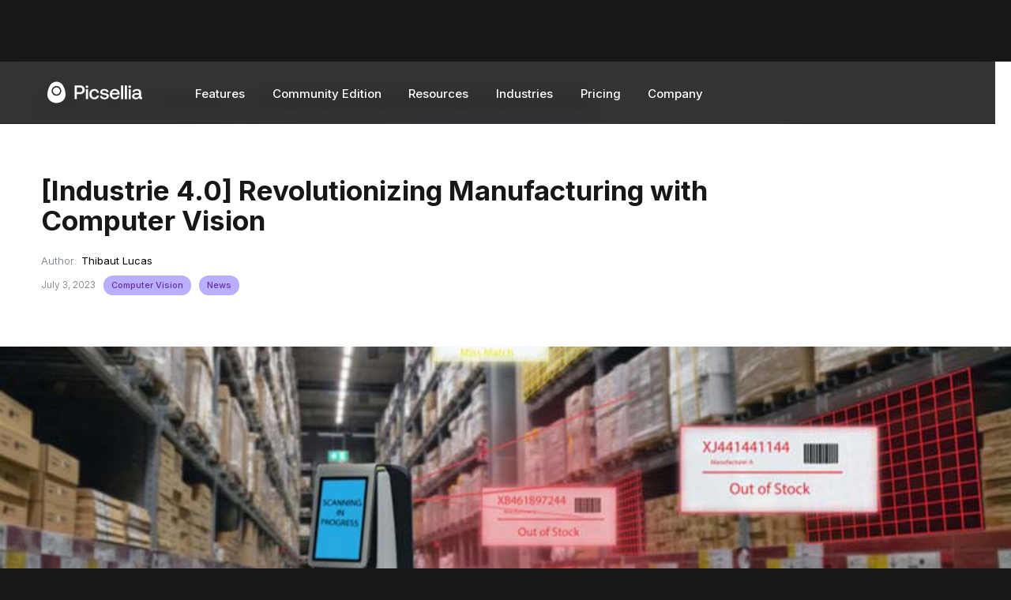

--- FILE ---
content_type: text/html
request_url: https://www.picsellia.com/post/industrie-4-0-revolutionizing-manufacturing-with-computer-vision
body_size: 23095
content:
<!DOCTYPE html><!-- Last Published: Tue Jan 06 2026 18:03:51 GMT+0000 (Coordinated Universal Time) --><html data-wf-domain="www.picsellia.com" data-wf-page="61af1bc86198b32f41468891" data-wf-site="60d1a7f5aeb33cb8af546898" data-wf-collection="61af1bc86198b3d20a4688a4" data-wf-item-slug="industrie-4-0-revolutionizing-manufacturing-with-computer-vision"><head><meta charset="utf-8"/><title>[Industrie 4.0] Revolutionizing Manufacturing with Computer Vision — Picsellia</title><meta content="The integration of computer vision technology in modern manufacturing has opened up a world of possibilities for companies looking to streamline their work" name="description"/><meta content="[Industrie 4.0] Revolutionizing Manufacturing with Computer Vision — Picsellia" property="og:title"/><meta content="The integration of computer vision technology in modern manufacturing has opened up a world of possibilities for companies looking to streamline their work" property="og:description"/><meta content="https://cdn.prod.website-files.com/60d1a7f6aeb33c5c595468b4/64a29acac9120baf1b3e35fc_cover.png" property="og:image"/><meta content="[Industrie 4.0] Revolutionizing Manufacturing with Computer Vision — Picsellia" property="twitter:title"/><meta content="The integration of computer vision technology in modern manufacturing has opened up a world of possibilities for companies looking to streamline their work" property="twitter:description"/><meta content="https://cdn.prod.website-files.com/60d1a7f6aeb33c5c595468b4/64a29acac9120baf1b3e35fc_cover.png" property="twitter:image"/><meta property="og:type" content="website"/><meta content="summary_large_image" name="twitter:card"/><meta content="width=device-width, initial-scale=1" name="viewport"/><link href="https://cdn.prod.website-files.com/60d1a7f5aeb33cb8af546898/css/picsellia-new-website.webflow.shared.52f2ba649.min.css" rel="stylesheet" type="text/css" integrity="sha384-UvK6ZJ9wwTJY3IlsVSPcXmWvePcgpMzs5k9DJ3oK+u7fqO64fcZ0t+PZQ+/nes43" crossorigin="anonymous"/><link href="https://fonts.googleapis.com" rel="preconnect"/><link href="https://fonts.gstatic.com" rel="preconnect" crossorigin="anonymous"/><script src="https://ajax.googleapis.com/ajax/libs/webfont/1.6.26/webfont.js" type="text/javascript"></script><script type="text/javascript">WebFont.load({  google: {    families: ["Inter:100,200,300,regular,500,600,700,800,900"]  }});</script><script type="text/javascript">!function(o,c){var n=c.documentElement,t=" w-mod-";n.className+=t+"js",("ontouchstart"in o||o.DocumentTouch&&c instanceof DocumentTouch)&&(n.className+=t+"touch")}(window,document);</script><link href="https://cdn.prod.website-files.com/60d1a7f5aeb33cb8af546898/6740e4624c95eec6afdfdf4c_favicon.png" rel="shortcut icon" type="image/x-icon"/><link href="https://cdn.prod.website-files.com/60d1a7f5aeb33cb8af546898/6740e465f45b2fc1b52b540d_webclip.png" rel="apple-touch-icon"/><link href="https://www.picsellia.com/post/industrie-4-0-revolutionizing-manufacturing-with-computer-vision" rel="canonical"/><link href="rss.xml" rel="alternate" title="RSS Feed" type="application/rss+xml"/><!-- Google Tag Manager -->
<script>(function(w,d,s,l,i){w[l]=w[l]||[];w[l].push({'gtm.start':
new Date().getTime(),event:'gtm.js'});var f=d.getElementsByTagName(s)[0],
j=d.createElement(s),dl=l!='dataLayer'?'&l='+l:'';j.async=true;j.src=
'https://www.googletagmanager.com/gtm.js?id='+i+dl;f.parentNode.insertBefore(j,f);
})(window,document,'script','dataLayer','GTM-KLT5QNL');</script>
<!-- End Google Tag Manager -->
<style>
	::-webkit-scrollbar {
		width: 0.4rem;
		height: 0.4rem;
	}
	::-webkit-scrollbar-thumb {
      background: #3a3d43;
      border-radius: 20px;
	}
</style>


<script>
    (function(h,o,t,j,a,r){
        h.hj=h.hj||function(){(h.hj.q=h.hj.q||[]).push(arguments)};
        h._hjSettings={hjid:2056061,hjsv:6};
        a=o.getElementsByTagName('head')[0];
        r=o.createElement('script');r.async=1;
        r.src=t+h._hjSettings.hjid+j+h._hjSettings.hjsv;
        a.appendChild(r);
    })(window,document,'https://static.hotjar.com/c/hotjar-','.js?sv=');
</script>

<script> (function(ss,ex){ window.ldfdr=window.ldfdr||function(){(ldfdr._q=ldfdr._q||[]).push([].slice.call(arguments));}; (function(d,s){ fs=d.getElementsByTagName(s)[0]; function ce(src){ var cs=d.createElement(s); cs.src=src; cs.async=1; fs.parentNode.insertBefore(cs,fs); }; ce('https://sc.lfeeder.com/lftracker_v1_'+ss+(ex?'_'+ex:'')+'.js'); })(document,'script'); })('JMvZ8g0bd3m72pOd'); </script>
<script type="text/javascript">
    (function(i,s,o,g,r,a,m){i['SLScoutObject']=r;i[r]=i[r]||function(){
    (i[r].q=i[r].q||[]).push(arguments)},i[r].l=1*new Date();a=s.createElement(o),
    m=s.getElementsByTagName(o)[0];a.async=1;a.src=g;m.parentNode.insertBefore(a,m)
    })(window,document,'script','https://scout-cdn.salesloft.com/sl.js','slscout');
    slscout(["init", "eyJ0eXAiOiJKV1QiLCJhbGciOiJIUzI1NiJ9.eyJ0IjoxMDk5NDB9.0sOqPFjewd1ufabocP_OKIHROj1eF0UJmcSx2kkEYuo"]);
</script><link href="https://www.picsellia.com/post/industrie-4-0-revolutionizing-manufacturing-with-computer-vision" hreflang="en" rel="alternate">
<link href="" hreflang="fr" rel="alternate">
<link href="https://www.picsellia.com/post/industrie-4-0-revolutionizing-manufacturing-with-computer-vision" hreflang="x-default" rel="alternate"></head><body class="body"><div data-collapse="medium" data-animation="default" data-duration="400" data-easing="ease" data-easing2="ease" role="banner" class="w-nav"><div id="navbaroffset" class="has-id navbaroffset"></div><div id="navbarid" class="padding-0-40 has-id fixed-nav"><div class="container nav-container w-container"><a href="/" class="brand w-nav-brand"><img src="https://cdn.prod.website-files.com/60d1a7f5aeb33cb8af546898/6765ef7a30a8da54227841f8_Full_logo_white.svg" alt="Picsellia logo" class="nav-logo"/></a><nav role="navigation" class="nav-menu static-menu w-nav-menu"><div class="div-block-17"><div data-hover="false" data-delay="0" data-w-id="2fe2fab6-1cef-97d8-6326-57aec1cb66bc" class="dropdown-101 w-dropdown"><div class="nav-link nav-item-dropdown w-dropdown-toggle"><div class="nav-link-text">Features</div></div><nav data-w-id="2fe2fab6-1cef-97d8-6326-57aec1cb66c0" class="dropdown-list w-dropdown-list"><div class="menu-bg"><div class="css-menu w-embed"><style>
.menu-column a{
	color: #a9d1db;
  font-size: 15px;
  font-weight: normal;
  padding: 10px 25px 8px;
  border-radius: 6px;
}
.menu-column a.unavailable{
	opacity: .3;
  pointer-events: none;
}
.menu-column a:hover{
	background-color: #040e12;
  text-decoration: none;
}
.menu-column a:hover img{
	filter: brightness(0) saturate(100%) invert(88%) sepia(24%) saturate(6478%) hue-rotate(196deg) brightness(96%) contrast(114%);
}
.dropdown-nav-item-title{
    padding-top: 3px;
}
.menu-item-icon {
    width: 16px;
    margin-right: 2px;
}
.menu-content .menu-column:first-of-type .menu-titles{
	margin-top: 0;
}
@media (max-width: 991px){
  .menu-column a{
    padding: 10px 0 8px;
  }
}


.nav-menu::-webkit-scrollbar {
    width: 0.4rem;
}
.nav-menu::-webkit-scrollbar-thumb {
    background: #2e3034;
    border-left: solid 1px #232523;
    border-radius: 20px;
}

.nav-menu .w-inline-block.w--current{
	background-color: #1d1a2e;
  color: var(--lavender);
}

.nav-menu .w-inline-block.w--current img.menu-item-icon{
	/*filter: invert(58%) sepia(64%) saturate(582%) hue-rotate(114deg) brightness(92%) contrast(85%);*/
	filter: brightness(0) saturate(100%) invert(88%) sepia(24%) saturate(6478%) hue-rotate(196deg) brightness(96%) contrast(114%);
}

/* MENU GROUP ITEMS COMMUNITY EDITION*/
.dropdown-nav-item-title.free::after{
	content: "Free";
  padding: 2px 10px;
  border-radius: 50px;
  background-color: var(--lavender);
  color: #171717;
  top: 50%;
  translate: 0 -50%;
  font-size: 11px;
  display: inline-block;
  right: 10px;
  position: absolute;
}
.main-item-included {
    background-color: #1d1a2e;
    color: var(--lavender) !important;
}
.main-item-included img {
    filter: brightness(0) saturate(100%) invert(88%) sepia(24%) saturate(6478%) hue-rotate(196deg) brightness(96%) contrast(114%);
}

.main-item-included {
    background-color: #1d1a2e;
    color: var(--lavender) !important;
}

a.main-item-included:hover {
    color: white !important;
    border-color: white;
}
a.main-item-included:hover img {
    filter: invert(0) sepia(0) saturate(0) hue-rotate(0) brightness(300%) contrast(100%) !important;
}
a.main-item-included:hover .dropdown-nav-item-title.free::after{
	background-color: white !important;
}
</style></div><div class="menu-content"><div class="menu-column"><div class="menu-titles"><div class="text-block-37">Data Management</div></div><div class="included-items-nav"><a href="/datalake" class="w-inline-block"><div class="content"><img loading="lazy" src="https://cdn.prod.website-files.com/60d1a7f5aeb33cb8af546898/653060bb8ce845f43df12837_n-m-i-folder.svg" alt="" class="menu-item-icon"/><div class="dropdown-nav-item-title">Datalake</div></div></a><a href="/dataset-management" class="w-inline-block"><div class="content"><img loading="lazy" src="https://cdn.prod.website-files.com/60d1a7f5aeb33cb8af546898/659d73fbe6cfb3360e7795f9_n-m-i-dataset.svg" alt="" class="menu-item-icon"/><div class="dropdown-nav-item-title">Dataset</div></div></a><a href="/labeling-tool" class="w-inline-block"><div class="content"><img loading="lazy" src="https://cdn.prod.website-files.com/60d1a7f5aeb33cb8af546898/65f5eb55c655e0d39331c04f_n-m-i-labeling.svg" alt="" class="menu-item-icon"/><div class="dropdown-nav-item-title">Labeling Tool</div></div></a><a href="/annotation-campaigns" class="w-inline-block"><div class="content"><img loading="lazy" src="https://cdn.prod.website-files.com/60d1a7f5aeb33cb8af546898/653060ba08009ad61c300e67_n-m-i-annotation.svg" alt="" class="menu-item-icon"/><div class="dropdown-nav-item-title">Annotation Campaigns</div></div></a></div><a href="/community" class="main-item-included has-flag w-inline-block"><div class="content"><img loading="lazy" src="https://cdn.prod.website-files.com/60d1a7f5aeb33cb8af546898/67a2922956c16d4fca2f15e6_n-m-i-community.svg" alt="" class="menu-item-icon"/><div class="dropdown-nav-item-title free">Included in Community Edition</div></div></a></div><div class="menu-column"><div class="menu-titles"><div class="text-block-37">Model Operations</div></div><a href="/experiment-tracking" class="w-inline-block"><div class="content"><img loading="lazy" src="https://cdn.prod.website-files.com/60d1a7f5aeb33cb8af546898/664c9faa886ea76bb78bc2dc_n-m-i-chart.svg" alt="" class="menu-item-icon"/><div class="dropdown-nav-item-title">Experiment Tracking</div></div></a><a href="/ai-laboratory" class="w-inline-block"><div class="content"><img loading="lazy" src="https://cdn.prod.website-files.com/60d1a7f5aeb33cb8af546898/653060ba8cdf27f20ca94cc1_n-m-i-experiment.svg" alt="" class="menu-item-icon"/><div class="dropdown-nav-item-title">AI Laboratory</div></div></a></div><div class="menu-column"><div class="menu-titles"><div class="text-block-37">Model Deployment&amp; Observability</div></div><a href="/model-monitoring" class="w-inline-block"><div class="content"><img loading="lazy" src="https://cdn.prod.website-files.com/60d1a7f5aeb33cb8af546898/659dfbbdcc8873de8d410799_n-m-i-cube-2.svg" alt="" class="menu-item-icon"/><div class="dropdown-nav-item-title">Model Monitoring</div></div></a><a href="/automated-pipelines" class="w-inline-block"><div class="content"><img loading="lazy" src="https://cdn.prod.website-files.com/60d1a7f5aeb33cb8af546898/653060ba32791374365024cf_n-m-i-layers.svg" alt="" class="menu-item-icon"/><div class="dropdown-nav-item-title">Continuous Training (CT) and Continuous Deployment (CD)</div></div></a><a href="/model-deployment" class="w-inline-block"><div class="content"><img loading="lazy" src="https://cdn.prod.website-files.com/60d1a7f5aeb33cb8af546898/659dfbc9560195c6d1795f00_n-m-i-cube.svg" alt="" class="menu-item-icon"/><div class="dropdown-nav-item-title">Serverless Deployment</div></div></a></div></div></div></nav></div><a href="/community" class="nav-link w-inline-block"><div class="nav-link-text">Community Edition</div></a><div data-hover="false" data-delay="0" data-w-id="2fe2fab6-1cef-97d8-6326-57aec1cb66fd" class="dropdown-101 w-dropdown"><div class="nav-link nav-item-dropdown w-dropdown-toggle"><div class="nav-link-text">Resources</div></div><nav data-w-id="2fe2fab6-1cef-97d8-6326-57aec1cb6701" class="dropdown-list w-dropdown-list"><div class="menu-bg"><div class="menu-content"><div class="menu-column"><div class="menu-titles"><div class="text-block-37">Resources</div></div><a href="/blog" class="w-inline-block"><div class="content"><img src="https://cdn.prod.website-files.com/60d1a7f5aeb33cb8af546898/659d72f1fd14b8b43c27b594_n-m-i-blog.svg" loading="lazy" alt="" class="menu-item-icon"/><div class="dropdown-nav-item-title">Blog</div></div></a><a href="/use-cases" class="w-inline-block"><div class="content"><img src="https://cdn.prod.website-files.com/60d1a7f5aeb33cb8af546898/659d72fc2b13b1d1f973d661_n-m-i-use-cases.svg" loading="lazy" alt="" class="menu-item-icon"/><div class="dropdown-nav-item-title">Use Cases</div></div></a><a href="/events/lets-pick-the-brain-of" class="w-inline-block"><div class="content"><img src="https://cdn.prod.website-files.com/60d1a7f5aeb33cb8af546898/659d73236fc73172b9655b36_n-m-i-lptbo.svg" loading="lazy" alt="" class="menu-item-icon"/><div class="dropdown-nav-item-title">Let’s Pick the Brain of</div></div></a></div><div class="menu-column menu-column-no-title"><a href="/white-papers" class="w-inline-block"><div class="content"><img src="https://cdn.prod.website-files.com/60d1a7f5aeb33cb8af546898/659d730ccb1418a8333acfe8_n-m-i-wp.svg" loading="lazy" alt="" class="menu-item-icon"/><div class="dropdown-nav-item-title">White Papers</div></div></a><a href="https://documentation.picsellia.com/docs/welcome" target="_blank" class="w-inline-block"><div class="content"><img src="https://cdn.prod.website-files.com/60d1a7f5aeb33cb8af546898/659d730496b5aafef061b182_n-m-i-doc.svg" loading="lazy" alt="" class="menu-item-icon"/><div class="dropdown-nav-item-title">Docs</div></div></a></div><div class="menu-column menu-column-no-title"></div></div></div></nav></div><div data-delay="0" data-hover="false" data-w-id="c856233d-b369-951b-6189-cccf793d38dc" class="dropdown-101 w-dropdown"><div class="nav-link nav-item-dropdown w-dropdown-toggle"><div class="nav-link-text">Industries</div></div><nav class="dropdown-list w-dropdown-list"><div class="menu-bg"><div class="menu-content"><div class="menu-column"><div class="menu-titles"><div class="text-block-37">Industries</div></div><a href="/industry/energy" class="w-inline-block"><div class="content"><img loading="lazy" src="https://cdn.prod.website-files.com/60d1a7f5aeb33cb8af546898/66f610db29efa469f3c3e1ee_n-m-i-industry-energy.svg" alt="" class="menu-item-icon"/><div class="dropdown-nav-item-title">Energy</div></div></a><a href="/industry/agriculture" class="w-inline-block"><div class="content"><img loading="lazy" src="https://cdn.prod.website-files.com/60d1a7f5aeb33cb8af546898/66f610dc7ca60b58f059497e_n-m-i-industry-agriculture.svg" alt="" class="menu-item-icon"/><div class="dropdown-nav-item-title">Agriculture</div></div></a><a href="/industry/manufacturing" class="w-inline-block"><div class="content"><img loading="lazy" src="https://cdn.prod.website-files.com/60d1a7f5aeb33cb8af546898/66f610dbc656e6c07f30ad77_n-m-i-industry-manufacturing.svg" alt="" class="menu-item-icon"/><div class="dropdown-nav-item-title">Manufacturing</div></div></a><a href="/industry/waste-management" class="w-inline-block"><div class="content"><img loading="lazy" src="https://cdn.prod.website-files.com/60d1a7f5aeb33cb8af546898/66f610dbe915508fdafceb05_n-m-i-industry-waste-management.svg" alt="" class="menu-item-icon"/><div class="dropdown-nav-item-title">Waste Management</div></div></a></div><div class="menu-column menu-column-no-title"></div><div class="menu-column menu-column-no-title"></div></div></div></nav></div><a href="/pricing" class="nav-link w-inline-block"><div class="nav-link-text">Pricing</div></a><div data-hover="false" data-delay="0" data-w-id="2fe2fab6-1cef-97d8-6326-57aec1cb6726" class="dropdown-101 w-dropdown"><div class="nav-link nav-item-dropdown w-dropdown-toggle"><div class="nav-link-text">Company</div></div><nav data-w-id="2fe2fab6-1cef-97d8-6326-57aec1cb672a" class="dropdown-list w-dropdown-list"><div class="menu-bg"><div class="menu-content"><div class="menu-column"><div class="menu-titles"><div class="text-block-37">Company</div></div><a href="/about-us" class="w-inline-block"><div class="content"><img src="https://cdn.prod.website-files.com/60d1a7f5aeb33cb8af546898/659db9d94ec39b73db8b4031_n-m-i-about.svg" loading="lazy" alt="" class="menu-item-icon"/><div class="dropdown-nav-item-title">About Us</div></div></a><a href="/contact" class="w-inline-block"><div class="content"><img src="https://cdn.prod.website-files.com/60d1a7f5aeb33cb8af546898/659db9d2bab9d5f5fd7a207c_n-m-i-contact.svg" loading="lazy" alt="" class="menu-item-icon"/><div class="dropdown-nav-item-title">Contact</div></div></a></div><div class="menu-column menu-column-no-title"></div><div class="menu-column menu-column-no-title"></div></div></div></nav></div></div><div class="nav-cta-button"><div data-w-id="2fe2fab6-1cef-97d8-6326-57aec1cb673e" class="nav-right-buttons"><a id="cta-free-tier-top-website" href="https://app.picsellia.com/signup" class="button-nav empty-nav icon-button w-inline-block"><div class="text-block-20">Try Community Edition for Free</div></a><a href="https://app.picsellia.com/signin" class="button-nav empty-nav icon-button icon-button-border w-inline-block"><img src="https://cdn.prod.website-files.com/60d1a7f5aeb33cb8af546898/63a38fb3df36e14a15e00a74_icon%20user.svg" loading="lazy" alt="" class="button-img"/><div class="text-block-20">Log in</div></a></div></div></nav><div class="menu-button w-nav-button"><img src="https://cdn.prod.website-files.com/60d1a7f5aeb33cb8af546898/60d1a7f6aeb33c7f695468cf_menu-icon-white.svg" loading="lazy" alt="menu"/></div></div></div></div><div class="section-4 main-section"><div data-animation="default" data-collapse="medium" data-duration="400" data-easing="ease" data-easing2="ease" role="banner" class="breadcrumb-navbar breadcrumb-1170 white-breadcrumb w-nav"><div class="w-embed"><style>
.breadcrumb-list li:last-of-type{
	font-weight: bold;
}
.breadcrumb-list li a{
	font-weight: normal;
  position: relative;
  transition: 0s;
  color: black;
}
.breadcrumb-list li a:hover{
  color: #13bf91;
  text-decoration: none;
}
  .breadcrumb-list li a::after{
    content: '»';
    position: absolute;
    width: 10px;
    height: 10px;
    right: -21px;
    top: calc(50% - 6px);
    opacity: .7;
    pointer-events: none;
  }
  .breadcrumb-list li a:hover::after{
  color: black;
  }
  .breadcrumb-text{
    display: -webkit-box;
    -webkit-line-clamp: 2;
    -webkit-box-orient: vertical;
    overflow: hidden;
    text-overflow: ellipsis;
  }
  .main-section{
  	position: relative;
    padding-top: 50px;
    padding-bottom: 50px;
  }
</style></div><ul role="list" class="breadcrumb-list"><li><a href="/" class="w-inline-block"><div>Picsellia</div></a></li><li><a href="/blog" class="w-inline-block"><div>Blog</div></a></li><li><a href="/blog/computer-vision" class="w-inline-block"><div>Computer Vision</div></a></li><li><div>[Industrie 4.0] Revolutionizing Manufacturing with Computer Vision</div></li></ul></div><div class="div-block-133"><div class="container container-title-post w-container"><div class="container-post-title"><div class="w-embed"><style>
.content-details p, .blog-post-content li, .content-details blockquote{
	color: #eeeeee;
}
.content-details blockquote{
	font-weight: 500;
    font-size: 20px;
}
.content-link-h3{
	padding-left: 20px;
}

.content-details figure {
    max-width: 100%;
    width: 100%;
    text-align: center;
    padding: 40px;
    border: solid 1px #ececec;
    background-color: #fdfdfd;
}
figure.w-richtext-align-floatleft, figure.w-richtext-align-floatright{
	border: none;
  background-color: none;
  padding: 0;
  margin-top: 0;
}
.content-details .w-richtext figure img{
    width: 100% !important;
}
@media (max-width: 991px){
  .w-richtext figure{
    max-width: 100%;
  }
}
</style></div><h1 class="heading-post">[Industrie 4.0] Revolutionizing Manufacturing with Computer Vision</h1><div class="featured-blog-sub-content"><div class="blog-item-date author-text">Author:</div><a rel="nofollow" href="#" class="link-2 w-condition-invisible">Thibaut Lucas</a><div class="blog-item-author">Thibaut Lucas</div><div class="blog-item-date author-text w-condition-invisible">for Picsellia</div></div><div class="featured-blog-sub-content"><div class="blog-item-date date-post">July 3, 2023</div><div class="blog-item-category no-margin-top">Computer Vision</div><div class="w-dyn-list"><div role="list" class="collection-list-7 w-dyn-items"><div role="listitem" class="w-dyn-item"><div class="blog-item-category no-margin-top">News</div></div></div></div></div></div></div></div><img loading="lazy" width="1098" alt="[Industrie 4.0] Revolutionizing Manufacturing with Computer Vision" src="https://cdn.prod.website-files.com/60d1a7f6aeb33c5c595468b4/64a29acac9120baf1b3e35fc_cover.png" sizes="100vw" srcset="https://cdn.prod.website-files.com/60d1a7f6aeb33c5c595468b4/64a29acac9120baf1b3e35fc_cover-p-500.png 500w, https://cdn.prod.website-files.com/60d1a7f6aeb33c5c595468b4/64a29acac9120baf1b3e35fc_cover.png 800w" class="post-image-details"/></div><div class="section section-post no-padding-bottom"><div class="container no-padding-top-bottom post-container w-container"><div id="blog" data-w-id="5a9dcdcc-a65c-410f-3172-0db9f8325a18" class="blog"><div id="table-of-content" data-w-id="a6130745-3c66-89f4-0098-d32ca8f4f462" style="opacity:0" class="table-of-content"><div class="w-embed"><style>
.content-link.w--current{
	/*border-color: #0043ff;*/
}
.content-link span{
	font-weight: 700;
}
@media (min-width:1390px){
  .lista-activa{
    color: #715edd;
  }
}
@media (max-width:1390px){
  .table-of-content{
		position: relative;
		left: 0;
		top: 0;
    padding-bottom: 40px;
    height: auto;
    width: auto;
    max-width: 100%;
    padding-left: 20px;
  }
  .sticky-table{
  	position: static;
    transform: translate(0, 0);
  }
  .table-of-content-title{
  	padding: 0 0 10px;
  }
  .table-of-content-links{
  	padding: 0;
    padding-top: 20px;
    max-height: none;
  }
  .content-link{
		line-height: 18px;
    padding-left: 0;
    border: none;
  }
}

#table-of-content-links::-webkit-scrollbar{
		width: 0.4rem;
}
#table-of-content-links::-webkit-scrollbar-thumb {
    background: #f1f1f1;
    border-radius: 20px;
}
#table-of-content-links:hover::-webkit-scrollbar-thumb {
    background: #dedede;
}
</style></div><div class="sticky-content-links sticky-table"><div id="table-heading" class="text-block-16">Table of contents</div><nav id="table-of-content-links" class="table-of-content-links"></nav></div></div><div class="social-absolute"><div class="w-embed"><style>
	.social-absolute img{
  	filter: invert(100%);
  }
	.social-absolute .share-link:hover img{
  	/*filter: invert(36%) sepia(62%) saturate(2837%) hue-rotate(107deg) brightness(98%) contrast(85%);*/
  }
  
@media (max-width:991px){
  .sticky-content-links{
  	position: static;
    transform: translate(0, 0);
  }
}
</style></div><div class="sticky-content-links"><div class="progress"><div class="circle-l"><div class="circle circle-left"></div></div><div class="circle-r"><div class="circle circle-right"></div></div></div><a href="#" target="_blank" class="share-link social-linkedin w-inline-block"><img src="https://cdn.prod.website-files.com/60d1a7f5aeb33cb8af546898/60d1a7f6aeb33c2b47546921_linkedin.svg" loading="lazy" alt="linkedin icon" class="image-132"/></a><a href="#" target="_blank" class="share-link social-twitter w-inline-block"><img src="https://cdn.prod.website-files.com/60d1a7f5aeb33cb8af546898/60d1a7f6aeb33c3fe9546920_twitter.svg" loading="lazy" alt="twitter icon" class="image-132"/></a><a href="#" target="_blank" class="share-link social-facebook w-inline-block"><img src="https://cdn.prod.website-files.com/60d1a7f5aeb33cb8af546898/60d1a7f6aeb33c869054691d_facebook.svg" loading="lazy" alt="facebook icon" class="image-132"/></a></div></div><div class="w-layout-grid grid-6-col gap-30 blog"><div class="content blog"><div id="blog-post-content" class="content-details blog-post-content w-richtext"><p>‍</p><h2>Introduction</h2><p>                            </p><p>The integration of computer vision technology in modern manufacturing has opened up a world of possibilities for companies looking to streamline their operations. With the ability to automate visual inspections and more, computer vision is revolutionizing the way manufacturers operate. As we continue to embrace Industry 4.0, the importance of computer vision in manufacturing cannot be understated. In this article, we will explore some trends in computer vision applications in manufacturing and their potential impact in 2023.</p><p>‍</p><p>Let&#x27;s delve deeper into the world of computer vision and its impact on manufacturing.</p><p>‍</p><h2>Quality Control &amp; Defect detection</h2><h3>Quality control &amp; defect detection in manufacturing</h3><p>Quality control and defect detection are crucial aspects of the manufacturing process. Quality control refers to the process of ensuring that a product or service meets the required quality standards. This process involves checking and verifying that all aspects of the product or service, from design to manufacturing, meet the required specifications. Defect detection, on the other hand, involves identifying and eliminating defects in the manufacturing process. Defects can be caused by errors in the production process, equipment malfunction, or subpar materials. In the manufacturing industry, quality control and defect detection are essential to ensure that products meet customer expectations, comply with regulatory standards, and reduce the likelihood of costly recalls or warranty claims.</p><p>‍</p><h3>Challenges faced in quality control        </h3><p>There are still significant challenges that manufacturers face when implementing in quality control processes. Traditional quality control methods, such as human inspection, are time-consuming and can lead to errors due to fatigue or lack of attention. Complexity of products, with more intricate designs and features make it difficult to detect defects. Finally, the need for high precision and accuracy in quality control, especially in industries such as semiconductor, aerospace and medical devices, requires an extremely high level of confidence of verifications. </p><p>‍</p><h3>Top applications of computer vision in quality control</h3><p>By using cameras and computer vision pipelines, manufacturers can monitor the production process in real-time. Computer vision models can be trained to for several applications in quality control and defect detection in manufacturing. Here are the main ones already in use:</p><p>‍</p><ul role="list"><li>Visual inspection: Recognize and classify defects in products by analyzing visual data. This can help detect and reject faulty products before they reach customers.</li><li>Dimensional analysis: Measure the dimensions of products and compare them to the desired specifications. This can help ensure that products are manufactured with the correct size and shape.</li><li>Surface defect detection: Analyze the surface of a product to identify defects such as scratches, cracks, and dents. This can help manufacturers maintain high product quality standards.</li><li>Packaging inspection: Inspect packaging materials for defects such as dents, tears, or punctures. This can help ensure that products are delivered to customers in good condition.</li></ul><figure class="w-richtext-align-center w-richtext-figure-type-image"><div><img src="https://cdn.prod.website-files.com/60d1a7f6aeb33c5c595468b4/64a29a561357cd72ec8b6d82_6B00q40u9bUANaxnR2hbTYoA22uIQG9ILlHolUVi_SGhe4MjXQLEUdkZ4GQ_fgvdK446gUDRNM5A8dqwk_9rvhKJ_2kiW3pi7yfnq2-7bUEtjuM7ELQzL39bstqwRCNjQ0gOaKmxkEvXPfcvx0WeA7g.png" alt="" loading="lazy"/></div><figcaption>Defects detection : https://www.picsellia.com/use-cases/defects-detection</figcaption></figure><p>‍</p><h2>Inventory Management</h2><h3>Explanation of inventory management in manufacturing</h3><p>Inventory management in manufacturing refers to the process of monitoring, controlling, and optimizing the flow of materials, goods, and products in and out of a manufacturing facility. It involves keeping track of inventory levels, managing supply and demand, and ensuring that there is always enough inventory to meet production needs without overstocking. Inventory management is crucial in manufacturing as it affects the overall efficiency of the production process, and it can impact customer satisfaction and the bottom line of the business. Effective inventory management requires accurate and real-time data on inventory levels and movement, which can be challenging to obtain and analyze manually, particularly in large-scale manufacturing operations.</p><p>‍</p><h3>Challenges faced in inventory management</h3><p>One of the major challenges in inventory management is inaccurate inventory tracking and stock counts. This can result in stock-outs or overstocks, leading to increased carrying costs, delays in production, and lost sales. Another challenge is the difficulty of identifying and tracking inventory that is stored in multiple locations or moving through different stages of the supply chain. This can lead to inefficiencies, delays, and a lack of visibility into inventory levels and availability.</p><p>‍</p><h3>Top applications of computer vision in inventory management                           </h3><p>In the realm of inventory management, computer vision is a game-changer. With its ability to automate processes such as stock monitoring and product recognition, computer vision can help companies optimize their inventory levels, reduce waste, and improve overall efficiency. Some of the top applications in inventory management:</p><ul role="list"><li>Stock monitoring: Computer vision-enabled robots can monitor shelves and generate reports with actionable metrics and insights. This application helps companies ensure that their products are properly stocked and reduce waste due to overstocking or under stocking. Real-time inventory tracking can help companies identify slow-moving products and quickly adjust inventory levels to meet demand.<br/><br/></li><li>Product recognition: Another critical application of computer vision in inventory management is product recognition. By analyzing images or videos of products, computer vision can help companies accurately identify and classify products, ensuring that they are properly labeled and stocked in the correct location. This is particularly useful for companies with large and diverse product catalogs. Computer vision technology can also help identify counterfeit products, reducing the risk of selling substandard or unsafe products.<br/><br/></li></ul><figure class="w-richtext-align-center w-richtext-figure-type-image"><div><img src="https://cdn.prod.website-files.com/60d1a7f6aeb33c5c595468b4/64a29a56304c8842bffe21fd_ZD20QJ6_YifiavjPD3OSm7TME9ayf_DhtG115mHSqKC72LfU7HcGbTrwRCdgzLheZMAcr9Nl85hkniocLYVa2jwGKC86OnpMChoCDPaMPYoWZ1LOIl-2qMx-VTLFBFzXq1Qv44GxpBGWy1-GBQmZsB0.png" alt="" loading="lazy"/></div><figcaption>Robot for Inventory control - https://publication.sipmm.edu.sg/</figcaption></figure><p>‍</p><p>‍</p><h2>Workers&#x27; Safety</h2><h3>Explanation of workers&#x27; safety in manufacturing</h3><p>Worker safety in manufacturing refers to the measures taken to ensure the well-being of workers in a manufacturing environment. It involves identifying and assessing potential hazards, implementing safety protocols and procedures, providing adequate training and personal protective equipment (PPE), and monitoring workers and equipment to prevent accidents and injuries. The goal of worker safety in manufacturing is to create a safe working environment that protects the health and well-being of employees while maximizing productivity and efficiency.</p><p>‍</p><h3>Challenges faced in workers&#x27; safety</h3><p>According to the National Safety Council, the manufacturing industry has one of the highest rates of workplace injuries and fatalities in the United States. In 2019, the manufacturing sector had 417 workplace fatalities, and more than 500,000 non-fatal injuries requiring days away from work.</p><p>A major challenge lies in accurately identifying and addressing unsafe behaviors among workers. This includes actions such as incorrect posture, improper equipment handling, or engaging in activities that may lead to accidents and injuries.</p><p>Ensuring consistent use of personal protective equipment (PPE) is also crucial to mitigate risks. However, monitoring and enforcing compliance with safety gear, such as helmets, goggles, or safety gloves, can be a complex and ongoing challenge.</p><p>Likewise managing fatigue and decrease can significantly impact workers&#x27; ability to perform tasks safely. Finally, manufacturing facilities often involve hazardous conditions, such as high temperatures, exposure to chemicals, or heavy machinery. Continuously monitoring these environments and ensuring worker safety in real-time can be a demanding task</p><p>‍</p><h3>Top applications of computer vision in workers&#x27; safety</h3><p>Detect unsafe behaviors and potential hazards before they result in accidents. Here are some key points to consider:</p><p>‍</p><ul role="list"><li>Detect unsafe behaviors and potential hazards before accidents occur:</li></ul><ul role="list"><li>Worker movement analysis: analyze worker movements and identify unsafe actions, alerting workers to correct their posture or stop unsafe behavior.</li><li>Monitoring personal protective equipment (PPE): track whether workers are wearing required PPE, preventing potential injuries and ensuring compliance with safety protocols.</li></ul><p>‍</p><ul role="list"><li>Thermal monitoring for heat-related safety: monitor employees for signs of heat stress and overheating, particularly in hot and humid environments, enabling early intervention to prevent heat-related illnesses.<br/><br/></li><li>And many others related to predictive maintenance that have a direct impact on workers’ safety.<br/><br/></li></ul><p><br/>By leveraging computer vision technology in these areas, manufacturers can significantly improve workers&#x27; safety, create safer workplaces, and enhance overall operational efficiency. With real-time monitoring and early detection capabilities, computer vision offers valuable insights and proactive measures to prevent accidents and mitigate potential hazards.</p><p>‍</p><h2>Predictive Maintenance</h2><h3>Explanation of predictive maintenance</h3><p>‍</p><p>Predictive maintenance is a proactive approach to maintenance that uses data analytics, machine learning, and artificial intelligence to predict when equipment or machinery is likely to fail. By analyzing data from sensors and other sources, predictive maintenance systems can identify early warning signs of potential problems and alert maintenance personnel to take corrective action before a breakdown occurs.</p><h3>Challenges faced in predictive maintenance</h3><p>‍</p><p>Predictive maintenance is crucial in manufacturing because it significantly reduces machine downtime by 30 to 50 percent and extends machine life by 20 to 40 percent, resulting in improved productivity, cost savings, and operational efficiency. [Source: McKinsey]<br/><br/></p><p>Predictive maintenance in manufacturing faces several challenges. Determining the optimal time for maintenance activities is a complex task, as it requires accurately identifying the right timing based on equipment condition and performance. Predicting equipment failures is crucial to minimize downtime and costly repairs, but accurately identifying early warning signs and potential failure patterns is challenging due to the vast amount of data generated by modern machinery. Additionally, ensuring equipment safety is a key challenge, involving the detection of wear and tear, identification of safety hazards, and implementation of preventive measures to protect worker safety.</p><p>‍</p><figure class="w-richtext-align-center w-richtext-figure-type-image"><div><img src="https://cdn.prod.website-files.com/60d1a7f6aeb33c5c595468b4/64a29a5507af243423ba637f_iz3r_2IVa7CCsSvWPL5Lw7AUhhhH2nDPYCtnPTMy94iEoxjUrTD9uF7KoAKpA3yBY6PH-vwwgJUEc4LXJI1a3rRS-29fyegH5HCRNjj7S4ALV9RxCMoUgUb9DZVIVhABxLCuvJTdZN2uPwryyizTh6U.png" alt="" loading="lazy"/></div><figcaption>AI repairs and detect failures, <a href="https://www.ptc.com" rel="nofollow">https://www.ptc.com</a></figcaption></figure><p>‍</p><p>‍</p><h3>Top applications of computer vision in predictive maintenance</h3><p>In predictive maintenance, computer vision technology offers valuable applications that transform maintenance practices and deliver significant benefits:</p><p>‍</p><ul role="list"><li>Optimized Maintenance Planning: Real-time visual data analysis allows maintenance teams to accurately assess equipment condition and performance. This enables precise timing for maintenance tasks, minimizing downtime and optimizing resource utilization.</li><li>Early Equipment Failure Prediction: Automating the analyzes of real-time images and historical records, helps identify patterns and anomalies that signal potential equipment failures. Proactive measures, such as component replacement or repair, can be taken to prevent breakdowns and optimize operational efficiency.</li><li>Equipment Safety Monitoring: Intelligent monitoring systems incorporating visual inspection technologies enable continuous monitoring of equipment conditions. This facilitates the detection of wear and tear, identification of safety hazards, and timely preventive actions, enhancing workplace safety.</li></ul><p>‍</p><figure class="w-richtext-align-center w-richtext-figure-type-image"><div><img src="https://cdn.prod.website-files.com/60d1a7f6aeb33c5c595468b4/64a29a55df4cb57114f37806_w1fcMwHXiHmc7hL9nP1YyF1CSn1NbLMUfTOvlzDYJio1AE-BhIVUuMJrpVANXyli7g5ds--Rnn08YIAO5adGckKACEi93MGExzA-g_NiVSzqghpqE427GpW-LR03CLO-pANVGsbnRbUcDUbK0CwukSk.png" alt="" loading="lazy"/></div><figcaption>IA detecting protective equipment on employee<br/>‍<a href="https://www.dailysabah.com/" rel="nofollow">https://www.dailysabah.com/</a></figcaption></figure><p>‍</p><p>‍</p><p>These computer vision applications empower manufacturers to improve maintenance planning, anticipate equipment failures, and ensure equipment and worker safety. By harnessing the power of computer vision in predictive maintenance, businesses can drive efficiency, reduce costs, and enhance overall operational performance.</p><p>     </p><h2>Conclusion:</h2><p>‍</p><p>In conclusion, the integration of computer vision in manufacturing has brought about a paradigm shift in the industry. It is revolutionizing the way things are done, and it&#x27;s safe to say that we are in the era of Industry 4.0. </p><p>With its ability to perform complex tasks, improve quality control, optimize supply chains, and enhance worker safety, computer vision is set to revolutionize the manufacturing industry. The numerous applications outlined above are just the beginning of what is possible. </p><p>Manufacturers can leverage <a href="https://www.picsellia.com">CVOps tools like Picsellia</a> to implement robust computer vision pipelines, gain real-time insights, streamline operations, and improve overall productivity. As the manufacturing industry continues to evolve, the integration of computer vision will play an increasingly important role in shaping its future.</p><p>The best is yet to come – let’s watch this space!</p><p>‍</p></div></div></div></div></div></div><div class="prefooter prefooter-white"><div class="container w-container"><div class="div-block-28"><h2 class="heading-21 black-text"><strong>Start managing your AI data the right way.</strong></h2><a href="/demo" class="button button-no-hover button-arrow-new hero-button w-button">Request a demo</a><a href="https://app.picsellia.com/signup" target="_blank" class="button button-no-hover button-arrow-new hero-button w-condition-invisible w-button">Try for free</a></div></div></div><div class="section last-section white-bg"><div class="container w-container"><h2 class="heading-24">Recommended for you:</h2><div id="posts" class="w-dyn-list"><div role="list" class="blog-grid w-dyn-items"><div role="listitem" class="w-dyn-item"><a href="/post/how-scortex-is-shaping-automated-visual-inspection" class="post-item w-inline-block"><div class="blog-item-overlay recommended-overlay"></div><div class="blog-item-image-container image-container-simple-post"><img loading="lazy" alt="Picsellia Blog articles" src="https://cdn.prod.website-files.com/60d1a7f6aeb33c5c595468b4/67ea9c0af20da47353cb86ac_thumbnial%20pn.png" sizes="(max-width: 479px) 93vw, (max-width: 767px) 87vw, (max-width: 991px) 45vw, (max-width: 1279px) 46vw, 30vw" srcset="https://cdn.prod.website-files.com/60d1a7f6aeb33c5c595468b4/67ea9c0af20da47353cb86ac_thumbnial%20pn-p-500.png 500w, https://cdn.prod.website-files.com/60d1a7f6aeb33c5c595468b4/67ea9c0af20da47353cb86ac_thumbnial%20pn-p-800.png 800w, https://cdn.prod.website-files.com/60d1a7f6aeb33c5c595468b4/67ea9c0af20da47353cb86ac_thumbnial%20pn-p-1080.png 1080w, https://cdn.prod.website-files.com/60d1a7f6aeb33c5c595468b4/67ea9c0af20da47353cb86ac_thumbnial%20pn-p-1600.png 1600w, https://cdn.prod.website-files.com/60d1a7f6aeb33c5c595468b4/67ea9c0af20da47353cb86ac_thumbnial%20pn-p-2000.png 2000w, https://cdn.prod.website-files.com/60d1a7f6aeb33c5c595468b4/67ea9c0af20da47353cb86ac_thumbnial%20pn-p-2600.png 2600w, https://cdn.prod.website-files.com/60d1a7f6aeb33c5c595468b4/67ea9c0af20da47353cb86ac_thumbnial%20pn.png 2880w" class="post-item-image"/></div><div class="blog-item-category">Computer Vision</div><div class="heading-post-item black-text">From Computer Vision to Industry 4.0: How Scortex Is Shaping Automated Visual Inspection</div><p class="paragraph-2 short-description">Discover how Scortex leverages AI and computer vision for automated visual inspection, from defect detection to anomaly detection and real-time insights.</p><div class="blog-item-date">March 31, 2025</div></a></div><div role="listitem" class="w-dyn-item"><a href="/post/mastering-data-annotation-for-ai-projects-in-2025" class="post-item w-inline-block"><div class="blog-item-overlay recommended-overlay"></div><div class="blog-item-image-container image-container-simple-post"><img loading="lazy" alt="Picsellia Blog articles" src="https://cdn.prod.website-files.com/60d1a7f6aeb33c5c595468b4/6749af85a17f90d03d092b5c_Frame%20427321546.png" sizes="(max-width: 479px) 93vw, (max-width: 767px) 87vw, (max-width: 991px) 45vw, (max-width: 1279px) 46vw, 30vw" srcset="https://cdn.prod.website-files.com/60d1a7f6aeb33c5c595468b4/6749af85a17f90d03d092b5c_Frame%20427321546-p-500.png 500w, https://cdn.prod.website-files.com/60d1a7f6aeb33c5c595468b4/6749af85a17f90d03d092b5c_Frame%20427321546-p-800.png 800w, https://cdn.prod.website-files.com/60d1a7f6aeb33c5c595468b4/6749af85a17f90d03d092b5c_Frame%20427321546-p-1080.png 1080w, https://cdn.prod.website-files.com/60d1a7f6aeb33c5c595468b4/6749af85a17f90d03d092b5c_Frame%20427321546-p-1600.png 1600w, https://cdn.prod.website-files.com/60d1a7f6aeb33c5c595468b4/6749af85a17f90d03d092b5c_Frame%20427321546.png 1920w" class="post-item-image"/></div><div class="blog-item-category">Computer Vision</div><div class="heading-post-item black-text">Mastering Data Annotation for AI Projects in 2025</div><p class="paragraph-2 short-description">This article will discuss the importance of data annotation in AI and the best practices and strategies for overcoming labeling hurdles.</p><div class="blog-item-date">November 29, 2024</div></a></div><div role="listitem" class="w-dyn-item"><a href="/post/2025-trends-in-computer-vision-what-to-expect" class="post-item w-inline-block"><div class="blog-item-overlay recommended-overlay"></div><div class="blog-item-image-container image-container-simple-post"><img loading="lazy" alt="Picsellia Blog articles" src="https://cdn.prod.website-files.com/60d1a7f6aeb33c5c595468b4/673b0145b4918138368e28b1_Frame%20427321545%20(1).png" sizes="(max-width: 479px) 93vw, (max-width: 767px) 87vw, (max-width: 991px) 45vw, (max-width: 1279px) 46vw, 30vw" srcset="https://cdn.prod.website-files.com/60d1a7f6aeb33c5c595468b4/673b0145b4918138368e28b1_Frame%20427321545%20(1)-p-500.png 500w, https://cdn.prod.website-files.com/60d1a7f6aeb33c5c595468b4/673b0145b4918138368e28b1_Frame%20427321545%20(1)-p-800.png 800w, https://cdn.prod.website-files.com/60d1a7f6aeb33c5c595468b4/673b0145b4918138368e28b1_Frame%20427321545%20(1)-p-1080.png 1080w, https://cdn.prod.website-files.com/60d1a7f6aeb33c5c595468b4/673b0145b4918138368e28b1_Frame%20427321545%20(1)-p-1600.png 1600w, https://cdn.prod.website-files.com/60d1a7f6aeb33c5c595468b4/673b0145b4918138368e28b1_Frame%20427321545%20(1).png 1920w" class="post-item-image"/></div><div class="blog-item-category">Computer Vision</div><div class="heading-post-item black-text">2025 Trends in Computer Vision: What to Expect</div><p class="paragraph-2 short-description">Learn about the upcoming Computer Vision trends in 2025.</p><div class="blog-item-date">November 18, 2024</div></a></div></div></div></div></div><div class="lang-container w-condition-invisible"><a href="#" class="lang-flag-container lang-flag-link w-inline-block"><img src="https://cdn.prod.website-files.com/60d1a7f5aeb33cb8af546898/65a02f8088bfe82b6a1434c4_fr.svg" loading="eager" alt="french language" class="lang-flag"/><div>FR</div></a><div data-w-id="f5ce0d3d-a91e-89d0-da63-30c2e20ba97c" class="lang-flag-container"><img src="https://cdn.prod.website-files.com/60d1a7f5aeb33cb8af546898/6768931e27d120c7e320674c_icon%20white%20language.svg" loading="lazy" alt="" class="lang-flag"/><div>EN</div></div><div id="lang-container" class="w-embed"><style>
  .weglot-container.wg-default.weglot-container--left {
      display: none;
  }
</style></div></div><footer class="footer"><div class="w-embed"><style>
  *{
    word-wrap: break-word;
    outline: none;
  }
  body{
    overflow-x: hidden !important;
  }

  .background-video{
    border-radius: 6px;
  }
  .background-video video{
    background: none !important;
    object-fit: contain;
    left: -93px;
    right: auto !important;
  }
  @media screen and (max-width: 1530px){
    .background-video video{
      left: 20px;
    }
  }
  @media screen and (max-width: 991px){
    .background-video video{
      left: 0 !important;
    }
    .content-details figcaption{
      font-size: 12px !important;
    }
  }

  /* BLOG */
  .blogpost-content, .blog-post-content h2, .blog-post-content h3, .blog-post-content h4, .blog-post-content h5, .blog-post-content h6, .blog-post-content p, .blog-post-content blockquote, .blog-post-content ul li, .blog-post-content ol li{
    color: #171717;
  }
  .blog-post-content h2{
    font-size: 26px;
  }
  .blog-post-content h4, .blog-post-content h5, .blog-post-content h6{
    font-size: 18px;
    margin-top: 30px;
    margin-bottom: 15px;
  }
  .blog-post-content a{
    color: var(--lavender);
    font-weight: 300;
  }
  .blog-post-content ul, .blog-post-content ol{
    font-weight: 300;
  }
  .blog-post-content ul{
    list-style-type: unset;
    padding-left: 20px;
  }
  .blog-post-content li{
    list-style-type: unset;
  }
  .content-details blockquote{
    font-size: 18px;
    line-height: 23px;
    padding-left: 60px;
  }
  @media (max-width: 1080px) and (min-width: 991px){
    .has-id.navbaroffset{
      height: 122px;
    }
  }
  @media (max-width: 990px){
    .has-id.navbaroffset{
      height: 80px;
    }
  }

  /* FORMS */

  /* Based on https://codepen.io/dannibla/pen/amgRNR */ 

  .floating__label{
    pointer-events: none;
  }

  .floating__input{
    border-radius: 0px;
  }

  .floating__input, .search-input{
    -webkit-appearance: none;
  }


  .floating__input:focus, .search-input:focus{
    outline: none;
  }

  .floating__input:focus ~ .floating__label,
  .floating__input:valid:not(:placeholder-shown) ~ .floating__label,
  .form_select:focus ~ .floating__label,
  .form_select:valid ~ .floating__label
  {
    font-size: 12px;
    top: -8px;
  }
  .textarea ~ .floating__label{
    font-size:18px !important;
    top: 0;
  }
  .floating__input:not(:placeholder-shown) ~ .floating__label,
  .textarea:not(:placeholder-shown) ~ .floating__label,
  .textarea:focus ~ .floating__label,  .floated__label{
    font-size:12px !important;
    top: -8px;
  }
  .floating__input:valid:not(:focus):required:not(.search-input), .form_select:valid:not(.search-input), input:not(:placeholder-shown):not(:required):not(.search-input):not(.search-input-new) {
    border-color: #3898ec !important;
  }
  select, option{
    border-radius: none !important;
    -webkit-appearance: none
  }

  .radio_label{
    display: inline-block;
    width: 75px; 
    padding-right: 9px; 
    padding-left: 9px; 
    border: 1px solid #868f97; 
    border-radius: 50px; 
    background-color: transparent; 
    color: #868f97; 
    line-height: 38px; 
    text-align: center; 
    -webkit-user-select: none; /* Safari */
    -ms-user-select: none; /* IE 10 and IE 11 */
    user-select: none; /* Standard syntax */
  }
  .radio_button{
    opacity: 0;
    position: absolute;
    z-index: -1;
  }
  input[type="radio"]:checked + span {
    background-color: var(--lavender);
    background-image: linear-gradient(72deg,#7892ff,#9780ff 65%);
    border-color: transparent;
    color: white;
  }
  .border-link::after{
    content: '';
    position: absolute;
    bottom: 0;
    left: 0;
    height: 1px;
    background: var(--lavender);
    width: 0;
    transition: all 0.3s ease-out;
  }
  .border-link:hover::after{
    width: 100%;
  }

  /* NAV dropdown  .nav-dropdown-list.display-block */
  .arrow-container{
    top: 36px;
    padding-top: 12px;
    background: none;
  }
  .arrow-container::after{
    content: '';
    top: 4px;
    left: 86px;
    position: absolute;
    width: 0;
    height: 0;
    border-left: 10px solid transparent;
    border-right: 10px solid transparent;
    border-bottom: 10px solid #33ab68;
  }
  .arrow-container-2::after{
    border-bottom: 10px solid #222529;
  }
  #resources-arrow.arrow-container::after{
    left: 99px;
    border-left: 10px solid transparent;
    border-right: 10px solid transparent;
    border-bottom: 10px solid #222529;
  }

  .dorpdown-50 .nav-dropdown-link.nav2{
    position: relative;
  }

  .dorpdown-50 .nav-dropdown-link.nav2:hover{
    color: #222529;
  }
  .dorpdown-50 .nav-dropdown-link.nav2-green:hover{
    color: #13cc78;
  }
  .nav-dropdown-list.w--open{
    padding: 0;
  }
  @media (max-width: 990px){
    .arrow-container::after{
      left: 33px !important;
      border-top-right-radius: 0;
    }
  }
  @media (max-width: 768px){
    .dropdown-50-green{
      border-top-right-radius: 0;
    }
    .arrow-container::after{
      top: 3px;
      right: 33px;
    }
  }
  @media (max-width: 630px){
    .arrow-container::after{
      right: 33px;
    }
    .arrow-container{
      flex-direction: column;
    }
    .dropdown-50{
      width: 100%;
    }
  }
  .container{
    width: 100%;
  }

  figcaption{
    font-size: 12px;
    line-height: 13px;
    font-weight: 300;
  }

  @media (min-width: 992px){
    .blog-item-overlay::after{
      content: 'Read more';
      height: 20px;
      background: #3cc674;
      color: white;
      position: absolute;
      left: -2px;
      top: -20px;
      display: flex;
      align-items: center;
      text-align: center;
      padding: 0 10px;
      border-radius: 2px 2px 0 0 ;
    }
  }

  ::selection{
    background: #4498e65e;
  }
  .short-description{
    display: none;
  }

  /* LANGUAGE AND CHATBOT*/
  .wg-default.weglot-container--left .country-selector{
    border-radius: 50px;
    bottom: 10px;
    transform: scale(0.7);
  }
  .wg-drop.country-selector .wgcurrent{
    border-radius: 50px;
  }
  .wg-drop.country-selector .wgcurrent a{
    padding-right: 18px;
  }
  .wg-drop.weg-openup ul{
    border-radius: 50px;
  }
  
  .text-block-20{
    flex-shrink: 0;
  }
  .gist .blob-code{
    max-width: 480px;
  }
  iframe{
    max-width: 100% !important;
  }

  .disabled-button{
    background: #2b2b2b !important;
    color: gray;
    padding-right: 26px !important;
    cursor: auto;
    pointer-events: none;
  }

  /* NAV */
  @media screen and (max-width: 767px){
    .nav-menu {
      overflow: auto;
      overflow-x: hidden;
    }
  }


    .button-arrow-new:hover{
      padding-right: 40px;
    }
    .button-arrow-new:hover::after{
      opacity: 1;
    }
    .button-arrow-new::after{
      content: "";
      position: absolute;
      width: 100%;
      height: 100%;
      background-image: url(https://cdn.prod.website-files.com/60d1a7f5aeb33cb8af546898/648f380bf0758ca30f150348_arrow%20right.svg);
      background-position: right 25px top 51%;
      background-repeat: no-repeat;
      background-size: 6px;
      z-index: 4;
      left: 0;
      top: 0;
      transition: .2s;
      opacity: 0;
    }

    /* WRAPPED FORM */
    .floating__input:not(:placeholder-shown) ~ .floating__label, .textarea:not(:placeholder-shown) ~ .floating__label, .textarea:focus ~ .floating__label,
    .floating__input:focus ~ .floating__label, .floating__input:valid:not(:placeholder-shown) ~ .floating__label, .form_select:focus ~ .floating__label, .form_select:valid ~ .floating__label{
      font-size: 12px !important;
      top: -14px;
      background: #171717;
    }

  .display-none {
    display: none !important;
  }

  .weglot-container.wg-default.weglot-container--left {
    display: none;
  }
  a.button-nav.empty-nav.icon-button.w-inline-block.w--current {
    color: white;
  }

  .use-case-rich-text ul{
    padding-left: 20px;
  }
  .use-case-rich-text ul, .use-case-rich-text li{
    list-style-type: unset;
  }

  .disclaimer + div{
    display: none;
  }
  .light-slider{
    -webkit-mask-image: linear-gradient(to right, transparent 10%, rgb(0 0 0 / 100%) 20%, rgb(0 0 0 / 100%) 80%, transparent 90%);
  }
  
  .list-item-with-check.not-included-item{
  	background-image: url(https://cdn.prod.website-files.com/60d1a7f5aeb33cb8af546898/67b4d9718a72b561838a755a_uncheck-circle.svg) !important;
    color: #c4cace !important;
    background-size: 21px;
    background-position: left 3px center;
  }
.white-bg .blog-post-content a{
	color: var(--purple);
}
</style></div><div class="css_blog_phone w-embed"><style>
.post-article:hover{
	border-color: #5e5788;
}
.features-black-gradient-overlay{
	pointer-events: none;
}
.splide__slide {
    display: flex;
    justify-content: center;
}

.splide__track.track-features{
	padding: 0 18px 0 0!important;
}

.blog-post-content h2 {
    padding-top: 130px;
    margin-top: -100px;
    margin-bottom: 20px;
    font-size: 30px;
    line-height: 36px;
    overflow-wrap: break-word;
}
.blog-post-content h3 {
    padding-top: 120px;
    margin-top: -100px;
    margin-bottom: 15px;
}

/*TABLE OF CONTENT OVERFLOW*/
.table-of-content-links{
	margin-right: 15px;
}
.table-of-content-links::-webkit-scrollbar{
    width: 0.4rem;
}
.table-of-content-links::-webkit-scrollbar-thumb {
    background: #f1f1f1;
    border-radius: 20px;
}
.table-of-content-links:hover::-webkit-scrollbar-thumb {
    background: #e0e0e0;
}
</style>
<style>
/*PHONE FLAGS*/
  .iti{
    font-size: 12px;
    width: 100%;
  }
  #phone::placeholder{
    color: var(--grey-blue);
    letter-spacing: 1px;
    font-size: 14px;
    font-weight: 400;
    line-height: 1.4;
  }
  .iti__country-list{
    background: #181818;
    border-radius: 0 0 3px 3px;
    border: solid 1px #393939;
    padding-top: 12px;
  }
  .iti__country-list::-webkit-scrollbar {
    width: 0.4rem;
    height: 0.4rem;
  }
  .iti__country-list::-webkit-scrollbar-thumb {
    background: #494b50;
    border-radius: 50px;
  }
  .iti__country.iti__highlight {
    background-color: black;
  }
  .iti--allow-dropdown .iti__flag-container, .iti--separate-dial-code .iti__flag-container {
    background: #181818;
  }
  .floating__label[for="phone"]{
    left: 95px;
  }
  .input-container.input-container-phone{
    margin-bottom: 40px;
  }
  .iti__divider{
    border-color: #393939;
  }
</style></div><div class="w-embed"><style>
  .input{
    margin-right: 0 !important;
  }
  .input, .field{
    position: relative;
  }
  .input:not(.hs-fieldtype-radio .input) {
    padding-bottom: 35px;
    margin-bottom: 20px;
  }
  .hs-form fieldset.form-columns-2{
    display: flex;
    column-gap: 20px;
  }
  @media screen and (max-width: 1100px) {
    .hs-form fieldset.form-columns-2{
      flex-direction: column;
    }
  }
  .hs-form fieldset.form-columns-2 .hs-form-field{
    float: none;
    width: 100%;
  }
  .hs-fieldtype-radio .input{
    padding-bottom: 10px;
    margin-bottom: 10px;
  }
  .hs-error-msgs{
    position: absolute;
    font-size: 13px;
    color: #ff9494;
    bottom: -5px;
  }
  .hs-error-msgs label{
    font-weight: 400;
  }
  .hs_error_rollup ul.no-list.hs-error-msgs.inputs-list {
    position: static;
  }
  input[type="text"], input[type="email"], textarea, select{
    color: #e0e0e0;
    background-color: #fff0;
    border: 1px #000;
    border-bottom: 1px solid #5b5e60;
    border-radius: 0px;
    width: 100%;
    height: auto;
    padding: 10px 10px 3px;
    font-size: 14px;
    line-height: 30px;
    transition: all .3s;
    -webkit-appearance: none;
  }
  select{
    background-color: var(--grey-background);
    color: #e0e0e0;
    border-bottom: 1px solid #5b5e60;
    width: 100%;
    height: auto;
    padding: 15px 20px 9px 6px;
    font-size: 14px;
    transition: all .4s;
    display: block;
  }
  textarea{
    min-height: 140px;
  }
  input[type="submit"] {
    border: none;
    cursor: pointer;
  }
  .hs-input:focus{
    border-color: #e0e0e0;
  }
  .hs-form label:not(.hs-error-msg, .hs-main-font-element){
    color: var(--grey-blue);
    letter-spacing: 1px;
    font-size: 14px;
    font-weight: 400;
  }
  .hs-input + label {
    transition: all .2s;
    position: absolute;
    top: 14px;
    left: 10px;
    pointer-events: none;
  }
  .label-phone{
    left: 85px !important;
  }
  input#phone{
    padding-left: 82px !important;
  }
  .hs-input:focus ~ label, .hs-input:not(:placeholder-shown):not(:required) ~ label, .hs-input:valid:not(:placeholder-shown) ~ label, .input:has(.iti .hs-input:focus) > label{
    font-size: 12px !important;
    top: -14px;
    background-color: #171717;
  }
  .hs-input:valid:not(:focus):required{
    border-color: #3898ec !important;
  }
  fieldset {
    max-width: 100% !important;
  }
  .hs_recaptcha .input {
    padding-bottom: 0 !important;
  }
  .hs_form_message .input {
    margin-bottom: 0px !important;
    padding-bottom: 40px !important;
  }

  .inputs-list.multi-container input{
    opacity: 0;
    position: absolute;
    z-index: -1;
  }
  .inputs-list.multi-container .input {
    padding-bottom: 20px;
    margin-bottom: 0px;
  }
  .hs-form-radio{
    cursor: pointer;
    margin-top: 10px;
    margin-right: 10px;
    padding-left: 0;
    display: inline-block;
  }
  .hs-form-radio input[type="radio"] + span {
    display: inline-block;
    min-width: 75px;
    padding-right: 9px;
    padding-left: 9px;
    border: 1px solid #868f97;
    border-radius: 50px;
    background-color: transparent;
    color: #868f97;
    line-height: 38px;
    text-align: center;
    -webkit-user-select: none;
    -ms-user-select: none;
    user-select: none;
    font-size: 13px;
    font-weight: 600;
    cursor: pointer;
    transition: all .1s;
  }
  .hs-form-radio input[type="radio"] + span:hover {
    color: #bbc4cc;
    border: 1px solid #bbc4cc;
  }
  .hs-form-radio input[type="radio"]:checked + span {
    background-color: var(--lavender);
    background-image: linear-gradient(72deg, #7892ff, #9780ff 65%);
    border-color: transparent;
    color: white;
  }
</style></div><div class="gradient-line"></div><div class="padding-0-40 footer-content"><div class="container padding-40-0-60 w-container"><div class="footer-flex-container"><div class="footer-flex-first"><a href="/" class="footer-logo-link w-inline-block"><img src="https://cdn.prod.website-files.com/60d1a7f5aeb33cb8af546898/6765ef7a30a8da54227841f8_Full_logo_white.svg" alt="Picsellia logo" class="footer-image"/></a><div class="grey-text footer-text">Picsellia is a MLOps platform for Computer Vision operations (CVOps). It empowers technical teams accelerate their computer vision initiatives.</div><div class="height-20"></div><div class="grey-text footer-text">Picsellia is ISO/IEC 27001:2022 certified.</div><img src="https://cdn.prod.website-files.com/60d1a7f5aeb33cb8af546898/665df6680f2647169c340575_ISO_EIC-27001.png" loading="lazy" alt="ISO/IEC 27001:2022" class="image-172"/></div><div class="footer-flex-content"><div class="footer-h">Features</div><ul role="list" class="list w-list-unstyled"><li><a href="/datalake" class="link w-inline-block"><div>Datalake</div><div class="link-underline"></div></a></li><li><a href="/dataset-management" class="link w-inline-block"><div>Data Management</div><div class="link-underline"></div></a></li><li><a href="/experiment-tracking" class="link w-inline-block"><div>Experiment Tracking</div><div class="link-underline"></div></a></li><li><a href="/ai-laboratory" class="link w-inline-block"><div>AI Laboratory</div><div class="link-underline"></div></a></li><li><a href="/model-deployment" class="link w-inline-block"><div>Model Deployment</div><div class="link-underline"></div></a></li><li><a href="/model-monitoring" class="link w-inline-block"><div>Model Monitoring</div><div class="link-underline"></div></a></li><li><a href="/automated-pipelines" class="link w-inline-block"><div>Automated Pipelines</div><div class="link-underline"></div></a></li><li><a href="/labeling-tool" class="link w-inline-block"><div>Labeling Tool</div><div class="link-underline"></div></a></li><li><a href="/annotation-campaigns" class="link w-inline-block"><div>Annotation Campaigns</div><div class="link-underline"></div></a></li></ul></div><div class="footer-flex-content"><div class="footer-h">Resources</div><ul role="list" class="list w-list-unstyled"><li><a href="/about-us" class="link w-inline-block"><div>About Us</div><div class="link-underline"></div></a></li><li><a href="/blog" class="link w-inline-block"><div>Blog</div><div class="link-underline"></div></a></li><li><a href="/product-overview" class="link w-inline-block"><div>Product Overview</div><div class="link-underline"></div></a></li><li><a href="/pricing" class="link w-inline-block"><div>Pricing</div><div class="link-underline"></div></a></li><li><a href="https://documentation.picsellia.com/docs/welcome" target="_blank" class="link w-inline-block"><div>Documentation</div><div class="link-underline"></div></a></li><li><a href="/faq" class="link w-inline-block"><div>FAQ</div><div class="link-underline"></div></a></li><li><a href="/privacy" class="link w-inline-block"><div>Privacy</div><div class="link-underline"></div></a></li><li><a href="/cookies" class="link w-inline-block"><div>Cookies</div><div class="link-underline"></div></a></li></ul></div><div class="footer-flex-content"><div class="footer-h">Contact Us</div><ul role="list" class="list w-list-unstyled"><li><a href="/contact" class="link w-inline-block"><div>Contact</div><div class="link-underline"></div></a></li><li><a href="https://www.linkedin.com/company/picsell-ia/" target="_blank" class="link social-footer-link w-inline-block"><img src="https://cdn.prod.website-files.com/60d1a7f5aeb33cb8af546898/60d1a7f6aeb33c2b47546921_linkedin.svg" loading="lazy" data-w-id="569a3b17-aee3-369d-c3ca-0559a8838c75" alt="linkedin icon" class="image-161"/></a></li></ul></div></div></div></div><div class="v3-code"><div class="w-embed"><style>
.line-division {
    background-image: radial-gradient(ellipse at 50% -50%,rgba(49,47,70,.5),#171717 70%);
}

.footer-gradient {
    background-image: radial-gradient(ellipse at 50% 50%,rgba(2,6,54,.3),#171717 70%);
}

@media screen and (max-width: 991px) {
    .nav-menu.static-menu {
        background-color: rgb(0 1 12) !important;
    }

    .menu-button.w--open {
        background-color: rgb(18 19 38) !important;
    }
}

@media screen and (max-width: 767px) {
    #navbarid, footer.footer {
        border-image: linear-gradient(90deg, #171717 0%, #02064f 40%, #02064f 60%, #171717 100%) 1;
    }
}

.nav-gradient-container {
    display: none;
}

#navbaroffset, .w-nav {
    background: none;
}

/* HERO */
.home-v3-hero-container::before, .home-v3-hero-container::after, .tabs-3::before, .tabs-3::after {
    display: none;
}

.hero-button {
    background-size: 300%;
    background-position: left top;
}

.hero-button:hover {
    background-position: right top;
}

.hero-button::after {
    filter: invert(1);
}

.light-slider::after {
    content: "";
    position: absolute;
    background: #5a5b6f;
    width: 100%;
    height: 100%;
    left: 0;
    top: 0;
    mix-blend-mode: multiply;
    opacity: 0.8;
}

/* FOOTER*/
footer.footer .gradient-line {
    display: none;
}

footer.footer {
    background-color: transparent;
    border-top: solid 1px #171717;
    border-image: linear-gradient(90deg, #171717 10%, #312f46 50%, #171717 90%) 1;
}

/* NAVBAR */
#navbarid:not(.community-nav) {
    background: none;
    background-color: rgb(23 23 23 / 88%);
    border-bottom: solid 1px #171717;
    border-image: linear-gradient(90deg, #171717 10%, #312f46 50%, #171717 90%) 1;
}

/* MENU */
div#navbarid:not(.community-nav)::before {
    content: "";
    height: 100%;
    width: 100%;
    position: absolute;
    left: 0;
    top: 0;
    backdrop-filter: blur(10px);
}

.menu-bg {
    border: 1px solid #171a40;
    background: none;
    background-color: rgb(23 23 23 / 96%);
    backdrop-filter: blur(4px);
    border-radius: 0 0 6px 6px;
}

.text-block-37 {
    color: #788799 !important;
}

.menu-column a:hover {
    background-color: #1d1a2e;
    color: var(--lavender);
}

.menu-titles, .menu-footer, .menu-bg, .menu-column.menu-column-no-title {
    border-color: #312f46 !important;
}

.gradient-link-block {
    background-size: 200%;
    background-position: top 0 left 10%;
}

.gradient-link-block:hover {
    background-position: top 0 right 10%;
}

.gradient-link-block:hover img {
    opacity: 1;
}

/*HERO BUTTON*/
.hover-glow {
    position: relative;
}

.hover-button:before, .hover-button:after {
    position: absolute;
    content: "";
    width: 150%;
    left: 50%;
    height: 100%;
    transform: translateX(-50%);
    background-repeat: no-repeat;
    opacity: 0;
    transition: opacity 1s;
    pointer-events: none;
}

.hover-button:hover::before {
    opacity: .5;
    top: -70%;
    background-image: radial-gradient(circle, var(--lavender) 20%, transparent 20%), radial-gradient(circle, transparent 10%, var(--lavender) 15%, transparent 20%), radial-gradient(circle, var(--lavender) 20%, transparent 20%), radial-gradient(circle, var(--lavender) 20%, transparent 20%), radial-gradient(circle, transparent 10%, var(--lavender) 15%, transparent 20%), radial-gradient(circle, var(--lavender) 20%, transparent 20%), radial-gradient(circle, var(--lavender) 20%, transparent 20%), radial-gradient(circle, var(--lavender) 20%, transparent 20%), radial-gradient(circle, var(--lavender) 20%, transparent 20%);
    background-size: 10% 10%, 20% 20%, 15% 15%, 20% 20%, 18% 18%, 10% 10%, 15% 15%, 10% 10%, 18% 18%;
    animation: greentopBubbles ease-out 1.2s forwards;
}

@keyframes greentopBubbles {
    0% {
        background-position: 50% 90%, 20% 90%, 20% 90%, 40% 90%, 25% 90%, 25% 90%, 40% 90%, 55% 90%, 70% 90%;
    }

    50% {
        background-position: 0% 80%, 0% 20%, 10% 40%, 20% 0%, 30% 30%, 22% 50%, 50% 50%, 65% 20%, 90% 30%;
    }

    100% {
        background-position: 0% 70%, 0% 10%, 10% 30%, 20% -10%, 30% 20%, 22% 40%, 50% 40%, 65% 10%, 90% 20%;
        background-size: 0% 0%, 0% 0%, 0% 0%, 0% 0%, 0% 0%, 0% 0%;
    }
}

.hover-button:hover::after {
    opacity: .5;
    bottom: -70%;
    background-image: radial-gradient(circle, var(--lavender) 20%, transparent 20%), radial-gradient(circle, var(--lavender) 20%, transparent 20%), radial-gradient(circle, transparent 10%, var(--lavender) 15%, transparent 20%), radial-gradient(circle, var(--lavender) 20%, transparent 20%), radial-gradient(circle, var(--lavender) 20%, transparent 20%), radial-gradient(circle, var(--lavender) 20%, transparent 20%), radial-gradient(circle, var(--lavender) 20%, transparent 20%);
    background-size: 15% 15%, 20% 20%, 18% 18%, 20% 20%, 15% 15%, 20% 20%, 18% 18%;
    animation: greenbottomBubbles ease-out 1.2s forwards;
}

@keyframes greenbottomBubbles {
    0% {
        background-position: 20% 20%, 30% 10%, 55% -10%, 70% -10%, 85% -10%, 70% -10%, 70% 0%;
    }

    50% {
        background-position: 0% 80%, 20% 80%, 45% 60%, 60% 100%, 75% 70%, 95% 60%, 105% 0%;
    }

    100% {
        background-position: 0% 90%, 20% 90%, 45% 70%, 60% 110%, 75% 80%, 95% 70%, 110% 10%;
        background-size: 0% 0%, 0% 0%, 0% 0%, 0% 0%, 0% 0%, 0% 0%;
    }
}

.breadcrumb-list li:not(:first-of-type) {
    margin-left: 16px;
}

.breadcrumb-list li {
    display: inline;
    margin-right: 16px;
    margin-bottom: 6px;
}

.breadcrumb-list li div {
    display: inline;
    line-height: 18px;
}

.breadcrumb-list li a, .breadcrumb-list li div {
    position: relative;
}

.breadcrumb-list li a::after, .breadcrumb-list li:not(li:last-of-type) > div::after {
    content: '»';
    position: absolute;
    width: 10px;
    height: 10px;
    right: -21px;
    top: calc(50% - 6px);
    opacity: .7;
    pointer-events: none;
}

.breadcrumb-list li a:hover {
    color: var(--lavender);
    text-decoration: none;
}

.content-details h2 {
    font-size: 32px;
    padding-bottom: 0;
}

.content-details h3 {
    font-size: 22px;
    padding-bottom: 0;
}

.blog-post-content ul li:not(ul ul li), .use-case-rich-text ul li:not(ul ul li),
.list-l-arrow li{
    background-image: url(https://cdn.prod.website-files.com/60d1a7f5aeb33cb8af546898/676868c15fe75864246bfc23_icon%20lavender%20list%20arrow.svg);
    background-repeat: no-repeat;
    background-size: 12px;
    background-position: top 7px left 0;
    padding-left: 20px;
    list-style-type: none;
}

.section-post a:not(.content-link), .section-post a:hover, .white-background-corners a:not(.content-link), .white-background-corners a:hover {
    color: #715edd;
}
</style></div><div class="w-embed"><style>
  .gradient-link-block{
    background-size: 200%;
    background-position: top 0 left 10%;
  }
  .gradient-link-block:hover{
    background-position: top 0  right 10%;
  }
  .gradient-link-block:hover img{
    opacity: 1;
  }
</style>
<style>
  .platform-bg {
    background-image: url(https://cdn.prod.website-files.com/60d1a7f5aeb33cb8af546898/6841df1120c19e2341817303_codeblock%20bg%201.svg);
    background-size: cover;
    background-repeat: no-repeat;
    width: 100%;
    max-width: 100%;
    aspect-ratio: 846 / 557;
    padding: 14% 2.5% 3% 10.3%;
    border-radius: 16px;
  }

  .code-bg {
    background-color: #3b464f;
    overflow: hidden;
    border-radius: 10px;
    height: 100%;
  }

  .code-tab {
    background: #303b42;
    color: #e9eaed;
    display: inline-block;
    padding: 0 13px;
    font-size: 11px;
    height: 9%;
    display: inline-flex;
    align-items: center;
    border-radius: 0 10px 0 0;
    -webkit-user-select: none;
    -ms-user-select: none;
    user-select: none;
    pointer-events: none;
  }

  .highlight-wrapper {
    background: #303b42;
    padding: 10px 5px 10px 0;
    height: 91%;
    font-size: 14px;
  }

  .demo-highlight {
    color: #D4D2C8;
    overflow-x: hidden;
    overflow-y: auto;
    padding: 10px 20px;
    height: 100%;
  }

  .demo-highlight pre {
    line-height: 150%;
    margin: 0;
    white-space: pre-wrap;
    word-break: break-word;
    font-family: Consolas, monospace;
  }

  .demo-highlight::-webkit-scrollbar {
    width: 0.4rem;
    height: 0.4rem;
  }

  .demo-highlight::-webkit-scrollbar-thumb {
    background: #3d4953;
    border-radius: 20px;
  }

  @media(max-width: 767px) {
    .demo-highlight {
      font-size: 12px;
    }

    .code-tab {
      font-size: 10px;
      height: 10%;
      padding: 0 12px;
    }

    .highlight-wrapper {
      height: 90%;
    }
  }

  @media (max-width: 500px) {
    .demo-highlight {
      font-size: 10px;
    }
    .platform-bg {
      border-radius: 12px;
    }
  }

  @media(max-width: 479px) {
    .code-tab {
      font-size: 7px;
      height: 12%;
    }

    .highlight-wrapper {
      height: 88%;
    }
  }

  @media (max-width: 400px) {
    .demo-highlight {
      font-size: 9px;
    }
    .platform-bg {
      border-radius: 12px;
    }
  }

  .demo-highlight span:nth-last-child(1)::after {
    content: "";
    border-right: solid 2px #d4d4d4;
    margin-left: 1px;
    animation: blinker 1s linear infinite;
  }

  @keyframes blinker {
    100% {
      opacity: 1;
    }

    81% {
      opacity: 1;
    }

    80% {
      opacity: 0;
    }

    40% {
      opacity: 0;
    }

    39% {
      opacity: 1;
    }
  }
</style></div></div></footer><script src="https://d3e54v103j8qbb.cloudfront.net/js/jquery-3.5.1.min.dc5e7f18c8.js?site=60d1a7f5aeb33cb8af546898" type="text/javascript" integrity="sha256-9/aliU8dGd2tb6OSsuzixeV4y/faTqgFtohetphbbj0=" crossorigin="anonymous"></script><script src="https://cdn.prod.website-files.com/60d1a7f5aeb33cb8af546898/js/webflow.schunk.36b8fb49256177c8.js" type="text/javascript" integrity="sha384-4abIlA5/v7XaW1HMXKBgnUuhnjBYJ/Z9C1OSg4OhmVw9O3QeHJ/qJqFBERCDPv7G" crossorigin="anonymous"></script><script src="https://cdn.prod.website-files.com/60d1a7f5aeb33cb8af546898/js/webflow.schunk.91b2be314f7229d7.js" type="text/javascript" integrity="sha384-Dwe/kvD67z+Bt1Y/p1hdYh7LjB1wr0Kg0V1CvJghtksmhWHioV3MTRCE2qec7cEJ" crossorigin="anonymous"></script><script src="https://cdn.prod.website-files.com/60d1a7f5aeb33cb8af546898/js/webflow.0f1974b2.ecd6022ee252f3c1.js" type="text/javascript" integrity="sha384-3gWa1I4IY8IgIy0Rjv/Yvt3lQpuoHVxv0Bgo8cnBvH7Iwk3bBKm/HtTgTdw+Ljkb" crossorigin="anonymous"></script><!-- Google Tag Manager (noscript) -->
<noscript><iframe src="https://www.googletagmanager.com/ns.html?id=GTM-KLT5QNL"
height="0" width="0" style="display:none;visibility:hidden"></iframe></noscript>
<!-- End Google Tag Manager (noscript) -->

<script type="text/javascript">
_linkedin_partner_id = "572931";
window._linkedin_data_partner_ids = window._linkedin_data_partner_ids || [];
window._linkedin_data_partner_ids.push(_linkedin_partner_id);
</script><script type="text/javascript">
(function(l) {
if (!l){window.lintrk = function(a,b){window.lintrk.q.push([a,b])};
window.lintrk.q=[]}
var s = document.getElementsByTagName("script")[0];
var b = document.createElement("script");
b.type = "text/javascript";b.async = true;
b.src = "https://snap.licdn.com/li.lms-analytics/insight.min.js";
s.parentNode.insertBefore(b, s);})(window.lintrk);
</script>
<noscript>
<img height="1" width="1" style="display:none;" alt="" src="https://px.ads.linkedin.com/collect/?pid=572931&fmt=gif" />
</noscript>

<script>
  //Language flags
let langItem = document.querySelector(".lang-container")
let navButtons = document.querySelector(".nav-right-buttons")

if(langItem && navButtons){
	navButtons.appendChild(langItem)
}
</script><script>
//check if link is translated, else leave weglot
let langFlagLink = document.querySelector(".lang-flag-link").getAttribute("href")
if(langFlagLink == "#"){
  if(document.querySelector("#lang-container")){
  	document.querySelector("#lang-container").remove()
  }
}
</script>
<script>
let heading1 = document.querySelector('h1').textContent;
let tableHeading = document.querySelector('#table-heading');

var headings = document.getElementById('blog-post-content').querySelectorAll("h2, h3");
var tabla = document.getElementById('table-of-content');
var contentLinks = document.getElementById('table-of-content-links');

var contadorH2 = 1;
var contadorH3 = 1;

if(headings.length < 1){
	tabla.style.display = "none";
}

//tableHeading.textContent = heading1;

for (var i = 0; i < headings.length; i++){
	var i2 = i + 1;
  var headingURLFirst = headings[i].textContent.replace(/[^\w\s]/gi, '');
  var headingURL = headingURLFirst.replace(/\s/g, '-');
  
	if(headings[i].tagName == 'H2'){
  	contadorH3 = 1;
		headings[i].setAttribute('id', i2+'-'+headingURL);
    
    var ancla = document.createElement('a');
    var linkText = document.createTextNode(headings[i].textContent);

    ancla.className = 'content-link';
    ancla.href = '#'+i2+'-'+headingURL;
    contentLinks.appendChild(ancla);

    var spanAncla = document.createElement('span');
    var linkSpan = document.createTextNode(contadorH2 + '. ');

    spanAncla.appendChild(linkSpan);
    ancla.appendChild(spanAncla);
    
    ancla.appendChild(linkText);
    
  	contadorH2 ++;
  }else{
		headings[i].setAttribute('id', i2+'-'+headingURL);
    
    var ancla = document.createElement('a');
    var linkText = document.createTextNode(headings[i].textContent);


    ancla.className = 'content-link content-link-h3';
    ancla.href = '#'+i2+'-'+headingURL;
    contentLinks.appendChild(ancla);

    var spanAncla = document.createElement('span');
    var linkSpan = document.createTextNode(contadorH2 - 1 + '.' + contadorH3 + '. ');

    spanAncla.appendChild(linkSpan);
    ancla.appendChild(spanAncla);
    
    ancla.appendChild(linkText);
    
    	contadorH3 ++;
    if(headings.lenght <= i2 && headings[i2].tagName == 'H3'){
    }
  }
}




//console.log(rect.top, rect.right, rect.bottom, rect.left);

var listado = document.getElementById('table-of-content-links').getElementsByClassName('content-link');
window.onscroll = function (e) {  
	// called when the window is scrolled.  
	//console.log('----');
  var actualSection;
  var rect;
  var sectionActive = false;
  
  for (var i = 0; i < headings.length; i++){
  	rect = headings[i].getBoundingClientRect();
    
    if(rect.top < 1){
    	//console.log(headings[i].textContent);
      actualSection = headings[i];
      sectionActive = true;
    }else if(headings[0].getBoundingClientRect() > 0){
    	sectionActive = false;
    }
  }
  if(sectionActive == true){
    for(var i = 0; i < listado.length; i++){
    	//console.log(actualSection.textContent);
    	//console.log(listado[i].lastChild.textContent);
      listado[i].classList.remove('lista-activa');
    	if(actualSection.textContent == listado[i].lastChild.textContent){
  			//console.log(actualSection.textContent+'____YES_'+i);
        listado[i].classList.add('lista-activa');
      }
    }
  }
} 




// SHARE LINKS URL
let thisUrl = window.location.href;

let linkedinUrl = 'https://www.linkedin.com/shareArticle?mini=true&url=';
let twitterUrl = 'https://twitter.com/intent/tweet?text=';
let facebookUrl = 'https://www.facebook.com/sharer/sharer.php?u=';

linkedinUrl += thisUrl;
twitterUrl += thisUrl;
facebookUrl += thisUrl;


let socialLinkedin = document.querySelector('.social-linkedin');
let socialTwitter = document.querySelector('.social-twitter');
let socialFacebook = document.querySelector('.social-facebook');

socialLinkedin.setAttribute('href', linkedinUrl);
socialTwitter.setAttribute('href', twitterUrl);
socialFacebook.setAttribute('href', facebookUrl);


</script><script src="https://hubspotonwebflow.com/assets/js/form-124.js" type="text/javascript" integrity="sha384-bjyNIOqAKScdeQ3THsDZLGagNN56B4X2Auu9YZIGu+tA/PlggMk4jbWruG/P6zYj" crossorigin="anonymous"></script></body></html>

--- FILE ---
content_type: text/css
request_url: https://cdn.prod.website-files.com/60d1a7f5aeb33cb8af546898/css/picsellia-new-website.webflow.shared.52f2ba649.min.css
body_size: 43403
content:
html{-webkit-text-size-adjust:100%;-ms-text-size-adjust:100%;font-family:sans-serif}body{margin:0}article,aside,details,figcaption,figure,footer,header,hgroup,main,menu,nav,section,summary{display:block}audio,canvas,progress,video{vertical-align:baseline;display:inline-block}audio:not([controls]){height:0;display:none}[hidden],template{display:none}a{background-color:#0000}a:active,a:hover{outline:0}abbr[title]{border-bottom:1px dotted}b,strong{font-weight:700}dfn{font-style:italic}h1{margin:.67em 0;font-size:2em}mark{color:#000;background:#ff0}small{font-size:80%}sub,sup{vertical-align:baseline;font-size:75%;line-height:0;position:relative}sup{top:-.5em}sub{bottom:-.25em}img{border:0}svg:not(:root){overflow:hidden}hr{box-sizing:content-box;height:0}pre{overflow:auto}code,kbd,pre,samp{font-family:monospace;font-size:1em}button,input,optgroup,select,textarea{color:inherit;font:inherit;margin:0}button{overflow:visible}button,select{text-transform:none}button,html input[type=button],input[type=reset]{-webkit-appearance:button;cursor:pointer}button[disabled],html input[disabled]{cursor:default}button::-moz-focus-inner,input::-moz-focus-inner{border:0;padding:0}input{line-height:normal}input[type=checkbox],input[type=radio]{box-sizing:border-box;padding:0}input[type=number]::-webkit-inner-spin-button,input[type=number]::-webkit-outer-spin-button{height:auto}input[type=search]{-webkit-appearance:none}input[type=search]::-webkit-search-cancel-button,input[type=search]::-webkit-search-decoration{-webkit-appearance:none}legend{border:0;padding:0}textarea{overflow:auto}optgroup{font-weight:700}table{border-collapse:collapse;border-spacing:0}td,th{padding:0}@font-face{font-family:webflow-icons;src:url([data-uri])format("truetype");font-weight:400;font-style:normal}[class^=w-icon-],[class*=\ w-icon-]{speak:none;font-variant:normal;text-transform:none;-webkit-font-smoothing:antialiased;-moz-osx-font-smoothing:grayscale;font-style:normal;font-weight:400;line-height:1;font-family:webflow-icons!important}.w-icon-slider-right:before{content:""}.w-icon-slider-left:before{content:""}.w-icon-nav-menu:before{content:""}.w-icon-arrow-down:before,.w-icon-dropdown-toggle:before{content:""}.w-icon-file-upload-remove:before{content:""}.w-icon-file-upload-icon:before{content:""}*{box-sizing:border-box}html{height:100%}body{color:#333;background-color:#fff;min-height:100%;margin:0;font-family:Arial,sans-serif;font-size:14px;line-height:20px}img{vertical-align:middle;max-width:100%;display:inline-block}html.w-mod-touch *{background-attachment:scroll!important}.w-block{display:block}.w-inline-block{max-width:100%;display:inline-block}.w-clearfix:before,.w-clearfix:after{content:" ";grid-area:1/1/2/2;display:table}.w-clearfix:after{clear:both}.w-hidden{display:none}.w-button{color:#fff;line-height:inherit;cursor:pointer;background-color:#3898ec;border:0;border-radius:0;padding:9px 15px;text-decoration:none;display:inline-block}input.w-button{-webkit-appearance:button}html[data-w-dynpage] [data-w-cloak]{color:#0000!important}.w-code-block{margin:unset}pre.w-code-block code{all:inherit}.w-optimization{display:contents}.w-webflow-badge,.w-webflow-badge>img{box-sizing:unset;width:unset;height:unset;max-height:unset;max-width:unset;min-height:unset;min-width:unset;margin:unset;padding:unset;float:unset;clear:unset;border:unset;border-radius:unset;background:unset;background-image:unset;background-position:unset;background-size:unset;background-repeat:unset;background-origin:unset;background-clip:unset;background-attachment:unset;background-color:unset;box-shadow:unset;transform:unset;direction:unset;font-family:unset;font-weight:unset;color:unset;font-size:unset;line-height:unset;font-style:unset;font-variant:unset;text-align:unset;letter-spacing:unset;-webkit-text-decoration:unset;text-decoration:unset;text-indent:unset;text-transform:unset;list-style-type:unset;text-shadow:unset;vertical-align:unset;cursor:unset;white-space:unset;word-break:unset;word-spacing:unset;word-wrap:unset;transition:unset}.w-webflow-badge{white-space:nowrap;cursor:pointer;box-shadow:0 0 0 1px #0000001a,0 1px 3px #0000001a;visibility:visible!important;opacity:1!important;z-index:2147483647!important;color:#aaadb0!important;overflow:unset!important;background-color:#fff!important;border-radius:3px!important;width:auto!important;height:auto!important;margin:0!important;padding:6px!important;font-size:12px!important;line-height:14px!important;text-decoration:none!important;display:inline-block!important;position:fixed!important;inset:auto 12px 12px auto!important;transform:none!important}.w-webflow-badge>img{position:unset;visibility:unset!important;opacity:1!important;vertical-align:middle!important;display:inline-block!important}h1,h2,h3,h4,h5,h6{margin-bottom:10px;font-weight:700}h1{margin-top:20px;font-size:38px;line-height:44px}h2{margin-top:20px;font-size:32px;line-height:36px}h3{margin-top:20px;font-size:24px;line-height:30px}h4{margin-top:10px;font-size:18px;line-height:24px}h5{margin-top:10px;font-size:14px;line-height:20px}h6{margin-top:10px;font-size:12px;line-height:18px}p{margin-top:0;margin-bottom:10px}blockquote{border-left:5px solid #e2e2e2;margin:0 0 10px;padding:10px 20px;font-size:18px;line-height:22px}figure{margin:0 0 10px}figcaption{text-align:center;margin-top:5px}ul,ol{margin-top:0;margin-bottom:10px;padding-left:40px}.w-list-unstyled{padding-left:0;list-style:none}.w-embed:before,.w-embed:after{content:" ";grid-area:1/1/2/2;display:table}.w-embed:after{clear:both}.w-video{width:100%;padding:0;position:relative}.w-video iframe,.w-video object,.w-video embed{border:none;width:100%;height:100%;position:absolute;top:0;left:0}fieldset{border:0;margin:0;padding:0}button,[type=button],[type=reset]{cursor:pointer;-webkit-appearance:button;border:0}.w-form{margin:0 0 15px}.w-form-done{text-align:center;background-color:#ddd;padding:20px;display:none}.w-form-fail{background-color:#ffdede;margin-top:10px;padding:10px;display:none}label{margin-bottom:5px;font-weight:700;display:block}.w-input,.w-select{color:#333;vertical-align:middle;background-color:#fff;border:1px solid #ccc;width:100%;height:38px;margin-bottom:10px;padding:8px 12px;font-size:14px;line-height:1.42857;display:block}.w-input::placeholder,.w-select::placeholder{color:#999}.w-input:focus,.w-select:focus{border-color:#3898ec;outline:0}.w-input[disabled],.w-select[disabled],.w-input[readonly],.w-select[readonly],fieldset[disabled] .w-input,fieldset[disabled] .w-select{cursor:not-allowed}.w-input[disabled]:not(.w-input-disabled),.w-select[disabled]:not(.w-input-disabled),.w-input[readonly],.w-select[readonly],fieldset[disabled]:not(.w-input-disabled) .w-input,fieldset[disabled]:not(.w-input-disabled) .w-select{background-color:#eee}textarea.w-input,textarea.w-select{height:auto}.w-select{background-color:#f3f3f3}.w-select[multiple]{height:auto}.w-form-label{cursor:pointer;margin-bottom:0;font-weight:400;display:inline-block}.w-radio{margin-bottom:5px;padding-left:20px;display:block}.w-radio:before,.w-radio:after{content:" ";grid-area:1/1/2/2;display:table}.w-radio:after{clear:both}.w-radio-input{float:left;margin:3px 0 0 -20px;line-height:normal}.w-file-upload{margin-bottom:10px;display:block}.w-file-upload-input{opacity:0;z-index:-100;width:.1px;height:.1px;position:absolute;overflow:hidden}.w-file-upload-default,.w-file-upload-uploading,.w-file-upload-success{color:#333;display:inline-block}.w-file-upload-error{margin-top:10px;display:block}.w-file-upload-default.w-hidden,.w-file-upload-uploading.w-hidden,.w-file-upload-error.w-hidden,.w-file-upload-success.w-hidden{display:none}.w-file-upload-uploading-btn{cursor:pointer;background-color:#fafafa;border:1px solid #ccc;margin:0;padding:8px 12px;font-size:14px;font-weight:400;display:flex}.w-file-upload-file{background-color:#fafafa;border:1px solid #ccc;flex-grow:1;justify-content:space-between;margin:0;padding:8px 9px 8px 11px;display:flex}.w-file-upload-file-name{font-size:14px;font-weight:400;display:block}.w-file-remove-link{cursor:pointer;width:auto;height:auto;margin-top:3px;margin-left:10px;padding:3px;display:block}.w-icon-file-upload-remove{margin:auto;font-size:10px}.w-file-upload-error-msg{color:#ea384c;padding:2px 0;display:inline-block}.w-file-upload-info{padding:0 12px;line-height:38px;display:inline-block}.w-file-upload-label{cursor:pointer;background-color:#fafafa;border:1px solid #ccc;margin:0;padding:8px 12px;font-size:14px;font-weight:400;display:inline-block}.w-icon-file-upload-icon,.w-icon-file-upload-uploading{width:20px;margin-right:8px;display:inline-block}.w-icon-file-upload-uploading{height:20px}.w-container{max-width:940px;margin-left:auto;margin-right:auto}.w-container:before,.w-container:after{content:" ";grid-area:1/1/2/2;display:table}.w-container:after{clear:both}.w-container .w-row{margin-left:-10px;margin-right:-10px}.w-row:before,.w-row:after{content:" ";grid-area:1/1/2/2;display:table}.w-row:after{clear:both}.w-row .w-row{margin-left:0;margin-right:0}.w-col{float:left;width:100%;min-height:1px;padding-left:10px;padding-right:10px;position:relative}.w-col .w-col{padding-left:0;padding-right:0}.w-col-1{width:8.33333%}.w-col-2{width:16.6667%}.w-col-3{width:25%}.w-col-4{width:33.3333%}.w-col-5{width:41.6667%}.w-col-6{width:50%}.w-col-7{width:58.3333%}.w-col-8{width:66.6667%}.w-col-9{width:75%}.w-col-10{width:83.3333%}.w-col-11{width:91.6667%}.w-col-12{width:100%}.w-hidden-main{display:none!important}@media screen and (max-width:991px){.w-container{max-width:728px}.w-hidden-main{display:inherit!important}.w-hidden-medium{display:none!important}.w-col-medium-1{width:8.33333%}.w-col-medium-2{width:16.6667%}.w-col-medium-3{width:25%}.w-col-medium-4{width:33.3333%}.w-col-medium-5{width:41.6667%}.w-col-medium-6{width:50%}.w-col-medium-7{width:58.3333%}.w-col-medium-8{width:66.6667%}.w-col-medium-9{width:75%}.w-col-medium-10{width:83.3333%}.w-col-medium-11{width:91.6667%}.w-col-medium-12{width:100%}.w-col-stack{width:100%;left:auto;right:auto}}@media screen and (max-width:767px){.w-hidden-main,.w-hidden-medium{display:inherit!important}.w-hidden-small{display:none!important}.w-row,.w-container .w-row{margin-left:0;margin-right:0}.w-col{width:100%;left:auto;right:auto}.w-col-small-1{width:8.33333%}.w-col-small-2{width:16.6667%}.w-col-small-3{width:25%}.w-col-small-4{width:33.3333%}.w-col-small-5{width:41.6667%}.w-col-small-6{width:50%}.w-col-small-7{width:58.3333%}.w-col-small-8{width:66.6667%}.w-col-small-9{width:75%}.w-col-small-10{width:83.3333%}.w-col-small-11{width:91.6667%}.w-col-small-12{width:100%}}@media screen and (max-width:479px){.w-container{max-width:none}.w-hidden-main,.w-hidden-medium,.w-hidden-small{display:inherit!important}.w-hidden-tiny{display:none!important}.w-col{width:100%}.w-col-tiny-1{width:8.33333%}.w-col-tiny-2{width:16.6667%}.w-col-tiny-3{width:25%}.w-col-tiny-4{width:33.3333%}.w-col-tiny-5{width:41.6667%}.w-col-tiny-6{width:50%}.w-col-tiny-7{width:58.3333%}.w-col-tiny-8{width:66.6667%}.w-col-tiny-9{width:75%}.w-col-tiny-10{width:83.3333%}.w-col-tiny-11{width:91.6667%}.w-col-tiny-12{width:100%}}.w-widget{position:relative}.w-widget-map{width:100%;height:400px}.w-widget-map label{width:auto;display:inline}.w-widget-map img{max-width:inherit}.w-widget-map .gm-style-iw{text-align:center}.w-widget-map .gm-style-iw>button{display:none!important}.w-widget-twitter{overflow:hidden}.w-widget-twitter-count-shim{vertical-align:top;text-align:center;background:#fff;border:1px solid #758696;border-radius:3px;width:28px;height:20px;display:inline-block;position:relative}.w-widget-twitter-count-shim *{pointer-events:none;-webkit-user-select:none;user-select:none}.w-widget-twitter-count-shim .w-widget-twitter-count-inner{text-align:center;color:#999;font-family:serif;font-size:15px;line-height:12px;position:relative}.w-widget-twitter-count-shim .w-widget-twitter-count-clear{display:block;position:relative}.w-widget-twitter-count-shim.w--large{width:36px;height:28px}.w-widget-twitter-count-shim.w--large .w-widget-twitter-count-inner{font-size:18px;line-height:18px}.w-widget-twitter-count-shim:not(.w--vertical){margin-left:5px;margin-right:8px}.w-widget-twitter-count-shim:not(.w--vertical).w--large{margin-left:6px}.w-widget-twitter-count-shim:not(.w--vertical):before,.w-widget-twitter-count-shim:not(.w--vertical):after{content:" ";pointer-events:none;border:solid #0000;width:0;height:0;position:absolute;top:50%;left:0}.w-widget-twitter-count-shim:not(.w--vertical):before{border-width:4px;border-color:#75869600 #5d6c7b #75869600 #75869600;margin-top:-4px;margin-left:-9px}.w-widget-twitter-count-shim:not(.w--vertical).w--large:before{border-width:5px;margin-top:-5px;margin-left:-10px}.w-widget-twitter-count-shim:not(.w--vertical):after{border-width:4px;border-color:#fff0 #fff #fff0 #fff0;margin-top:-4px;margin-left:-8px}.w-widget-twitter-count-shim:not(.w--vertical).w--large:after{border-width:5px;margin-top:-5px;margin-left:-9px}.w-widget-twitter-count-shim.w--vertical{width:61px;height:33px;margin-bottom:8px}.w-widget-twitter-count-shim.w--vertical:before,.w-widget-twitter-count-shim.w--vertical:after{content:" ";pointer-events:none;border:solid #0000;width:0;height:0;position:absolute;top:100%;left:50%}.w-widget-twitter-count-shim.w--vertical:before{border-width:5px;border-color:#5d6c7b #75869600 #75869600;margin-left:-5px}.w-widget-twitter-count-shim.w--vertical:after{border-width:4px;border-color:#fff #fff0 #fff0;margin-left:-4px}.w-widget-twitter-count-shim.w--vertical .w-widget-twitter-count-inner{font-size:18px;line-height:22px}.w-widget-twitter-count-shim.w--vertical.w--large{width:76px}.w-background-video{color:#fff;height:500px;position:relative;overflow:hidden}.w-background-video>video{object-fit:cover;z-index:-100;background-position:50%;background-size:cover;width:100%;height:100%;margin:auto;position:absolute;inset:-100%}.w-background-video>video::-webkit-media-controls-start-playback-button{-webkit-appearance:none;display:none!important}.w-background-video--control{background-color:#0000;padding:0;position:absolute;bottom:1em;right:1em}.w-background-video--control>[hidden]{display:none!important}.w-slider{text-align:center;clear:both;-webkit-tap-highlight-color:#0000;tap-highlight-color:#0000;background:#ddd;height:300px;position:relative}.w-slider-mask{z-index:1;white-space:nowrap;height:100%;display:block;position:relative;left:0;right:0;overflow:hidden}.w-slide{vertical-align:top;white-space:normal;text-align:left;width:100%;height:100%;display:inline-block;position:relative}.w-slider-nav{z-index:2;text-align:center;-webkit-tap-highlight-color:#0000;tap-highlight-color:#0000;height:40px;margin:auto;padding-top:10px;position:absolute;inset:auto 0 0}.w-slider-nav.w-round>div{border-radius:100%}.w-slider-nav.w-num>div{font-size:inherit;line-height:inherit;width:auto;height:auto;padding:.2em .5em}.w-slider-nav.w-shadow>div{box-shadow:0 0 3px #3336}.w-slider-nav-invert{color:#fff}.w-slider-nav-invert>div{background-color:#2226}.w-slider-nav-invert>div.w-active{background-color:#222}.w-slider-dot{cursor:pointer;background-color:#fff6;width:1em;height:1em;margin:0 3px .5em;transition:background-color .1s,color .1s;display:inline-block;position:relative}.w-slider-dot.w-active{background-color:#fff}.w-slider-dot:focus{outline:none;box-shadow:0 0 0 2px #fff}.w-slider-dot:focus.w-active{box-shadow:none}.w-slider-arrow-left,.w-slider-arrow-right{cursor:pointer;color:#fff;-webkit-tap-highlight-color:#0000;tap-highlight-color:#0000;-webkit-user-select:none;user-select:none;width:80px;margin:auto;font-size:40px;position:absolute;inset:0;overflow:hidden}.w-slider-arrow-left [class^=w-icon-],.w-slider-arrow-right [class^=w-icon-],.w-slider-arrow-left [class*=\ w-icon-],.w-slider-arrow-right [class*=\ w-icon-]{position:absolute}.w-slider-arrow-left:focus,.w-slider-arrow-right:focus{outline:0}.w-slider-arrow-left{z-index:3;right:auto}.w-slider-arrow-right{z-index:4;left:auto}.w-icon-slider-left,.w-icon-slider-right{width:1em;height:1em;margin:auto;inset:0}.w-slider-aria-label{clip:rect(0 0 0 0);border:0;width:1px;height:1px;margin:-1px;padding:0;position:absolute;overflow:hidden}.w-slider-force-show{display:block!important}.w-dropdown{text-align:left;z-index:900;margin-left:auto;margin-right:auto;display:inline-block;position:relative}.w-dropdown-btn,.w-dropdown-toggle,.w-dropdown-link{vertical-align:top;color:#222;text-align:left;white-space:nowrap;margin-left:auto;margin-right:auto;padding:20px;text-decoration:none;position:relative}.w-dropdown-toggle{-webkit-user-select:none;user-select:none;cursor:pointer;padding-right:40px;display:inline-block}.w-dropdown-toggle:focus{outline:0}.w-icon-dropdown-toggle{width:1em;height:1em;margin:auto 20px auto auto;position:absolute;top:0;bottom:0;right:0}.w-dropdown-list{background:#ddd;min-width:100%;display:none;position:absolute}.w-dropdown-list.w--open{display:block}.w-dropdown-link{color:#222;padding:10px 20px;display:block}.w-dropdown-link.w--current{color:#0082f3}.w-dropdown-link:focus{outline:0}@media screen and (max-width:767px){.w-nav-brand{padding-left:10px}}.w-lightbox-backdrop{cursor:auto;letter-spacing:normal;text-indent:0;text-shadow:none;text-transform:none;visibility:visible;white-space:normal;word-break:normal;word-spacing:normal;word-wrap:normal;color:#fff;text-align:center;z-index:2000;opacity:0;-webkit-user-select:none;-moz-user-select:none;-webkit-tap-highlight-color:transparent;background:#000000e6;outline:0;font-family:Helvetica Neue,Helvetica,Ubuntu,Segoe UI,Verdana,sans-serif;font-size:17px;font-style:normal;font-weight:300;line-height:1.2;list-style:disc;position:fixed;inset:0;-webkit-transform:translate(0)}.w-lightbox-backdrop,.w-lightbox-container{-webkit-overflow-scrolling:touch;height:100%;overflow:auto}.w-lightbox-content{height:100vh;position:relative;overflow:hidden}.w-lightbox-view{opacity:0;width:100vw;height:100vh;position:absolute}.w-lightbox-view:before{content:"";height:100vh}.w-lightbox-group,.w-lightbox-group .w-lightbox-view,.w-lightbox-group .w-lightbox-view:before{height:86vh}.w-lightbox-frame,.w-lightbox-view:before{vertical-align:middle;display:inline-block}.w-lightbox-figure{margin:0;position:relative}.w-lightbox-group .w-lightbox-figure{cursor:pointer}.w-lightbox-img{width:auto;max-width:none;height:auto}.w-lightbox-image{float:none;max-width:100vw;max-height:100vh;display:block}.w-lightbox-group .w-lightbox-image{max-height:86vh}.w-lightbox-caption{text-align:left;text-overflow:ellipsis;white-space:nowrap;background:#0006;padding:.5em 1em;position:absolute;bottom:0;left:0;right:0;overflow:hidden}.w-lightbox-embed{width:100%;height:100%;position:absolute;inset:0}.w-lightbox-control{cursor:pointer;background-position:50%;background-repeat:no-repeat;background-size:24px;width:4em;transition:all .3s;position:absolute;top:0}.w-lightbox-left{background-image:url([data-uri]);display:none;bottom:0;left:0}.w-lightbox-right{background-image:url([data-uri]);display:none;bottom:0;right:0}.w-lightbox-close{background-image:url([data-uri]);background-size:18px;height:2.6em;right:0}.w-lightbox-strip{white-space:nowrap;padding:0 1vh;line-height:0;position:absolute;bottom:0;left:0;right:0;overflow:auto hidden}.w-lightbox-item{box-sizing:content-box;cursor:pointer;width:10vh;padding:2vh 1vh;display:inline-block;-webkit-transform:translate(0,0)}.w-lightbox-active{opacity:.3}.w-lightbox-thumbnail{background:#222;height:10vh;position:relative;overflow:hidden}.w-lightbox-thumbnail-image{position:absolute;top:0;left:0}.w-lightbox-thumbnail .w-lightbox-tall{width:100%;top:50%;transform:translateY(-50%)}.w-lightbox-thumbnail .w-lightbox-wide{height:100%;left:50%;transform:translate(-50%)}.w-lightbox-spinner{box-sizing:border-box;border:5px solid #0006;border-radius:50%;width:40px;height:40px;margin-top:-20px;margin-left:-20px;animation:.8s linear infinite spin;position:absolute;top:50%;left:50%}.w-lightbox-spinner:after{content:"";border:3px solid #0000;border-bottom-color:#fff;border-radius:50%;position:absolute;inset:-4px}.w-lightbox-hide{display:none}.w-lightbox-noscroll{overflow:hidden}@media (min-width:768px){.w-lightbox-content{height:96vh;margin-top:2vh}.w-lightbox-view,.w-lightbox-view:before{height:96vh}.w-lightbox-group,.w-lightbox-group .w-lightbox-view,.w-lightbox-group .w-lightbox-view:before{height:84vh}.w-lightbox-image{max-width:96vw;max-height:96vh}.w-lightbox-group .w-lightbox-image{max-width:82.3vw;max-height:84vh}.w-lightbox-left,.w-lightbox-right{opacity:.5;display:block}.w-lightbox-close{opacity:.8}.w-lightbox-control:hover{opacity:1}}.w-lightbox-inactive,.w-lightbox-inactive:hover{opacity:0}.w-richtext:before,.w-richtext:after{content:" ";grid-area:1/1/2/2;display:table}.w-richtext:after{clear:both}.w-richtext[contenteditable=true]:before,.w-richtext[contenteditable=true]:after{white-space:initial}.w-richtext ol,.w-richtext ul{overflow:hidden}.w-richtext .w-richtext-figure-selected.w-richtext-figure-type-video div:after,.w-richtext .w-richtext-figure-selected[data-rt-type=video] div:after,.w-richtext .w-richtext-figure-selected.w-richtext-figure-type-image div,.w-richtext .w-richtext-figure-selected[data-rt-type=image] div{outline:2px solid #2895f7}.w-richtext figure.w-richtext-figure-type-video>div:after,.w-richtext figure[data-rt-type=video]>div:after{content:"";display:none;position:absolute;inset:0}.w-richtext figure{max-width:60%;position:relative}.w-richtext figure>div:before{cursor:default!important}.w-richtext figure img{width:100%}.w-richtext figure figcaption.w-richtext-figcaption-placeholder{opacity:.6}.w-richtext figure div{color:#0000;font-size:0}.w-richtext figure.w-richtext-figure-type-image,.w-richtext figure[data-rt-type=image]{display:table}.w-richtext figure.w-richtext-figure-type-image>div,.w-richtext figure[data-rt-type=image]>div{display:inline-block}.w-richtext figure.w-richtext-figure-type-image>figcaption,.w-richtext figure[data-rt-type=image]>figcaption{caption-side:bottom;display:table-caption}.w-richtext figure.w-richtext-figure-type-video,.w-richtext figure[data-rt-type=video]{width:60%;height:0}.w-richtext figure.w-richtext-figure-type-video iframe,.w-richtext figure[data-rt-type=video] iframe{width:100%;height:100%;position:absolute;top:0;left:0}.w-richtext figure.w-richtext-figure-type-video>div,.w-richtext figure[data-rt-type=video]>div{width:100%}.w-richtext figure.w-richtext-align-center{clear:both;margin-left:auto;margin-right:auto}.w-richtext figure.w-richtext-align-center.w-richtext-figure-type-image>div,.w-richtext figure.w-richtext-align-center[data-rt-type=image]>div{max-width:100%}.w-richtext figure.w-richtext-align-normal{clear:both}.w-richtext figure.w-richtext-align-fullwidth{text-align:center;clear:both;width:100%;max-width:100%;margin-left:auto;margin-right:auto;display:block}.w-richtext figure.w-richtext-align-fullwidth>div{padding-bottom:inherit;display:inline-block}.w-richtext figure.w-richtext-align-fullwidth>figcaption{display:block}.w-richtext figure.w-richtext-align-floatleft{float:left;clear:none;margin-right:15px}.w-richtext figure.w-richtext-align-floatright{float:right;clear:none;margin-left:15px}.w-nav{z-index:1000;background:#ddd;position:relative}.w-nav:before,.w-nav:after{content:" ";grid-area:1/1/2/2;display:table}.w-nav:after{clear:both}.w-nav-brand{float:left;color:#333;text-decoration:none;position:relative}.w-nav-link{vertical-align:top;color:#222;text-align:left;margin-left:auto;margin-right:auto;padding:20px;text-decoration:none;display:inline-block;position:relative}.w-nav-link.w--current{color:#0082f3}.w-nav-menu{float:right;position:relative}[data-nav-menu-open]{text-align:center;background:#c8c8c8;min-width:200px;position:absolute;top:100%;left:0;right:0;overflow:visible;display:block!important}.w--nav-link-open{display:block;position:relative}.w-nav-overlay{width:100%;display:none;position:absolute;top:100%;left:0;right:0;overflow:hidden}.w-nav-overlay [data-nav-menu-open]{top:0}.w-nav[data-animation=over-left] .w-nav-overlay{width:auto}.w-nav[data-animation=over-left] .w-nav-overlay,.w-nav[data-animation=over-left] [data-nav-menu-open]{z-index:1;top:0;right:auto}.w-nav[data-animation=over-right] .w-nav-overlay{width:auto}.w-nav[data-animation=over-right] .w-nav-overlay,.w-nav[data-animation=over-right] [data-nav-menu-open]{z-index:1;top:0;left:auto}.w-nav-button{float:right;cursor:pointer;-webkit-tap-highlight-color:#0000;tap-highlight-color:#0000;-webkit-user-select:none;user-select:none;padding:18px;font-size:24px;display:none;position:relative}.w-nav-button:focus{outline:0}.w-nav-button.w--open{color:#fff;background-color:#c8c8c8}.w-nav[data-collapse=all] .w-nav-menu{display:none}.w-nav[data-collapse=all] .w-nav-button,.w--nav-dropdown-open,.w--nav-dropdown-toggle-open{display:block}.w--nav-dropdown-list-open{position:static}@media screen and (max-width:991px){.w-nav[data-collapse=medium] .w-nav-menu{display:none}.w-nav[data-collapse=medium] .w-nav-button{display:block}}@media screen and (max-width:767px){.w-nav[data-collapse=small] .w-nav-menu{display:none}.w-nav[data-collapse=small] .w-nav-button{display:block}.w-nav-brand{padding-left:10px}}@media screen and (max-width:479px){.w-nav[data-collapse=tiny] .w-nav-menu{display:none}.w-nav[data-collapse=tiny] .w-nav-button{display:block}}.w-tabs{position:relative}.w-tabs:before,.w-tabs:after{content:" ";grid-area:1/1/2/2;display:table}.w-tabs:after{clear:both}.w-tab-menu{position:relative}.w-tab-link{vertical-align:top;text-align:left;cursor:pointer;color:#222;background-color:#ddd;padding:9px 30px;text-decoration:none;display:inline-block;position:relative}.w-tab-link.w--current{background-color:#c8c8c8}.w-tab-link:focus{outline:0}.w-tab-content{display:block;position:relative;overflow:hidden}.w-tab-pane{display:none;position:relative}.w--tab-active{display:block}@media screen and (max-width:479px){.w-tab-link{display:block}}.w-ix-emptyfix:after{content:""}@keyframes spin{0%{transform:rotate(0)}to{transform:rotate(360deg)}}.w-dyn-empty{background-color:#ddd;padding:10px}.w-dyn-hide,.w-dyn-bind-empty,.w-condition-invisible{display:none!important}.wf-layout-layout{display:grid}:root{--grey-background:#171717;--text-color:#dadada;--lavender:#baaeff;--dark-black:#0f0f11;--grey:#878d95;--primary-green:#13cc78;--dark-grey:#222529;--gradient2-right:#a0fbcd;--secondary-green:#3ada91;--gradient2-left:#5238ff;--grey-blue:#868f97;--gradient1-left:#f85d7f;--gradient1-right:#6b81fa;--dark-blueish:#151e2d;--purple:#672ea7}.w-layout-blockcontainer{max-width:940px;margin-left:auto;margin-right:auto;display:block}.w-pagination-wrapper{flex-wrap:wrap;justify-content:center;display:flex}.w-pagination-previous{color:#333;background-color:#fafafa;border:1px solid #ccc;border-radius:2px;margin-left:10px;margin-right:10px;padding:9px 20px;font-size:14px;display:block}.w-pagination-previous-icon{margin-right:4px}.w-pagination-next{color:#333;background-color:#fafafa;border:1px solid #ccc;border-radius:2px;margin-left:10px;margin-right:10px;padding:9px 20px;font-size:14px;display:block}.w-pagination-next-icon{margin-left:4px}.w-layout-grid{grid-row-gap:16px;grid-column-gap:16px;grid-template-rows:auto auto;grid-template-columns:1fr 1fr;grid-auto-columns:1fr;display:grid}@media screen and (max-width:991px){.w-layout-blockcontainer{max-width:728px}}@media screen and (max-width:767px){.w-layout-blockcontainer{max-width:none}}body{background-color:var(--grey-background);color:var(--text-color);font-family:Inter,sans-serif;font-size:18px;font-weight:400;line-height:1.2}h1{color:#fff;margin-top:20px;margin-bottom:10px;font-size:72px;line-height:1.2}h2{color:#fff;margin-top:20px;margin-bottom:10px;font-size:56px;font-weight:600;line-height:1.2}h3{color:#fff;margin-top:20px;margin-bottom:10px;font-size:42px;font-weight:600;line-height:1.3}h4{color:#fff;margin-top:10px;margin-bottom:10px;font-size:34px;font-weight:600;line-height:1.3}h5{color:#fff;margin-top:10px;margin-bottom:10px;font-size:28px;font-weight:600;line-height:1.3}h6{color:#fff;margin-top:10px;margin-bottom:10px;font-size:20px;font-weight:600;line-height:1.2}p{margin-bottom:10px}a{color:var(--text-color);font-weight:700;text-decoration:none;transition:color .2s}a:hover{color:var(--lavender);text-decoration:underline}ul{margin-top:0;margin-bottom:10px;padding-left:0;list-style-type:none}li{margin-bottom:8px;padding-top:0;padding-bottom:0;padding-left:0;list-style-type:none}img{max-width:100%;margin-right:15px;display:inline-block}blockquote{background-image:url(https://cdn.prod.website-files.com/60d1a7f5aeb33cb8af546898/60d1a7f6aeb33c4bd65468da_quote-ico.svg);background-position:5px 16px;background-repeat:no-repeat;background-size:37px;border-top:0 solid #000;border-left:0 solid #000;margin:20px auto;padding:20px 0 20px 50px;font-size:28px;font-style:italic;font-weight:200;line-height:1.2;overflow:visible}figure{margin-top:20px;margin-bottom:20px}figcaption{color:#a6a6a6;text-align:center;margin-top:5px;font-size:20px;font-weight:400}.fixed-nav{z-index:10;background-color:var(--dark-black);position:fixed;inset:0% 0% auto}.nav-logo{width:120px;max-width:140px;height:100%}.nav-link{color:#fff;border-radius:30px;flex-direction:column;justify-content:center;margin-left:0;margin-right:0;padding:10px 17px;font-size:16px;font-weight:500;text-decoration:none;display:flex;position:relative}.nav-link:hover{text-decoration:none}.nav-link.w--current{color:var(--lavender)}.nav-link.nav-item-dropdown{border-radius:30px;height:100%;margin-right:1px}.footer{text-align:center;background-color:#000;align-items:flex-start;padding:0 0 20px}.footer-flex-container{text-align:left;justify-content:flex-end;margin-top:0;margin-bottom:0;padding-top:20px;display:flex}.section{width:100%;margin-left:auto;margin-right:auto;padding:3rem 2rem 2rem}.section.section-grey{background-color:var(--grey-background);margin-top:0;padding-top:2rem;padding-bottom:2rem}.section.section-grey.no-bottom-margin{margin-bottom:0}.section.large{padding-left:0;padding-right:0}.section.last-section{padding-bottom:100px}.section.last-section.prefooter{border-top:1px solid #3d4042}.section.last-section.warnings-graph-bg{background-image:url(https://cdn.prod.website-files.com/60d1a7f5aeb33cb8af546898/6209c3f3c3ff75b2f07c12e2_app%20graph%202.svg);background-position:100%;background-repeat:no-repeat;background-size:contain;align-items:center;min-height:470px;display:flex}.section.last-section.white-bg{background-color:#fff;border-top:1px solid #e7e7e7;padding-bottom:111px}.section.last-section.pricing-section{background-image:url(https://cdn.prod.website-files.com/60d1a7f5aeb33cb8af546898/633afee9e323b17a31e9ef4c_lines-bg-hero-down.png);background-position:0 100%;background-repeat:no-repeat;background-size:90%;padding-top:0;padding-bottom:0}.section.last-section.pricing-section.blog-hero-bg{background-position:0 170px;padding-left:0;padding-right:0}.section.last-section.pricing-section.hero-v3-section{background-image:none;background-repeat:repeat;background-size:auto;position:relative}.section.last-section.pricing-section.no-bg{background-image:none}.section.no-padding-top-bottom{padding-top:0;padding-bottom:0}.section.no-padding-top-bottom.border-top{border-top:1px solid #1f1f1f;padding-top:20px}.section.no-padding-top{padding-top:0}.section.no-padding-top-landscape.pb-l-60.border-top{border-top:1px solid #1f1f1f}.section.no-padding-bottom{padding-bottom:0}.section.section-post{background-color:#fff;border-top-left-radius:40px;border-top-right-radius:40px;margin-top:-40px;position:relative}.section.section-post.last-section.relative{z-index:1;line-height:1.2;position:relative}.section.lines-bg{background-image:url(https://cdn.prod.website-files.com/60d1a7f5aeb33cb8af546898/633afee9e323b17a31e9ef4c_lines-bg-hero-down.png);background-position:0%;background-repeat:no-repeat;background-size:100%}.section.lines-bg-inverted{background-image:url(https://cdn.prod.website-files.com/60d1a7f5aeb33cb8af546898/63efdbb6cc0f5eb628e97fd9_lines-bg-hero-down-inverted.png);background-position:100% 30%;background-repeat:no-repeat;background-size:100%}.section.offset-section{margin-top:-7.2rem;padding-top:11.2rem}.section.job-section{padding-top:4rem}.section.relative-div.overflow-hidden{overflow:hidden}.section.line-section{padding-top:100px;position:relative}.section.line-section.wheel-section-padding{padding:0 0 0}.section.white-bg{color:var(--grey-background);background-color:#fff}.section.section-lavender{background-color:var(--lavender);padding-top:20px;padding-bottom:60px}.section.no-padding-sides{padding-left:0;padding-right:0}.container{max-width:1170px;margin-left:auto;margin-right:auto;padding-top:60px;padding-bottom:60px;padding-right:0}.container.nav-container{padding-top:12px;padding-bottom:12px;display:flex}.container.nav-container.community-container{background-color:#171717e0;border-radius:20px;max-width:1000px;margin-top:20px;padding-left:30px;padding-right:30px;position:relative;overflow:hidden}.container.no-padding-bottom{object-fit:none;flex:0 auto;max-width:100%;margin-left:0;margin-right:0;padding-bottom:0;overflow:hidden}.container.no-padding-bottom.border-top{border-top:1px solid #222;padding-top:100px}.container.no-padding-top{padding-top:0}.container.no-padding-top.padding-botom-20{padding-bottom:20px}.container.no-padding-top.padding-botom-20.padding-40{padding-left:40px;padding-right:40px}.container.padding-top-0{padding-top:0}.container.no-padding-top-bottom{padding-top:0;padding-bottom:0}.container.no-padding-top-bottom.post-container{max-width:950px}.container.padding-top-120---80{padding-top:120px}.container.no-padding-bottom-mobile.container-flex{flex-direction:column;display:flex}.container.no-padding-bottom-mobile.container-flex.no-padding-bottom.overflow-visible{overflow:visible}.container.padding-40-0-60{padding-top:40px;padding-bottom:60px}.container.container-landing{max-width:1250px}.container.container-landing-small{max-width:1100px}.container.container-1000{max-width:1000px}.container.no-padding{padding:0}.container.no-padding.flex-container{justify-content:flex-start;align-items:center;display:flex}.container.home-v2-hero-container{flex-direction:column;justify-content:space-between;min-height:90vh;display:flex}.container.job-container{max-width:1200px;padding-bottom:20px}.container.container-title-post{padding-top:0;padding-bottom:0}.container.position-relative{position:relative}.container.home-v3-hero-container{flex-flow:column;justify-content:space-between;min-height:90svh;padding-bottom:100px;display:flex}.container.container-flex{flex-flow:column;display:flex}.container.home-v4-hero-container{grid-column-gap:40px;grid-row-gap:40px;flex-flow:column;padding-bottom:170px;display:flex}.container.home-v4-hero-container.community-container{padding-bottom:70px}.container.container-landing-new{max-width:1400px}.hero-text{margin-top:10px;font-size:140px;font-weight:800;line-height:1.2;overflow:hidden}.black-box{background-color:#000}.white-text{color:#fff}.white-text.thin{border-radius:10px;font-weight:200}.white-text.thin.verticaly-centered{align-self:center}.white-text.thin.text-center{font-size:18px}.section-hero{object-fit:contain;align-items:center;min-height:90vh;padding-left:5vw;padding-right:5vw;display:flex;position:static;overflow:hidden}.section-hero.last-section{padding-bottom:100px}.section-hero.last-section.overflow-visible{overflow:visible}.section-hero.last-section.overflow-visible.no-padding-top-bottom{padding-top:0;padding-bottom:0}.section-hero.last-section.overflow-visible.no-padding-top-bottom.hero-bg-1.hero-bg-2{background-image:url(https://cdn.prod.website-files.com/60d1a7f5aeb33cb8af546898/633afee9e323b17a31e9ef4c_lines-bg-hero-down.png);background-position:0 80%;background-repeat:no-repeat;background-size:100%}.section-hero.last-section.overflow-visible.no-padding-top-bottom.hero-bg-1.hero-bg-2.hero-padding-120{margin-bottom:120px;padding-top:120px}.section-hero.hero-bg-1{background-image:url(https://cdn.prod.website-files.com/60d1a7f5aeb33cb8af546898/633afee9e323b17a31e9ef4c_lines-bg-hero-down.png),url(https://cdn.prod.website-files.com/60d1a7f5aeb33cb8af546898/632c92c71b9ba42e4e19567b_hero-bg-1.png);background-position:0 80%,100%;background-repeat:no-repeat,no-repeat;background-size:100%,397px}.section-hero.hero-bg-1.hero-bg-2{background-image:url(https://cdn.prod.website-files.com/60d1a7f5aeb33cb8af546898/633afee9e323b17a31e9ef4c_lines-bg-hero-down.png);background-position:0 80%;background-repeat:no-repeat;background-size:100%;position:relative}.section-hero.hero-bg-1.hero-bg-2.bg-center-over-sticky{background-position:0%;overflow:visible}.section-hero.hero-bg-1.hero-bg-2.corner-hero{background-color:var(--grey-background);border-bottom-right-radius:40px;border-bottom-left-radius:40px}.section-hero.hero-bg-1.hero-bg-2.corner-hero.no-bg-img{background-image:none;background-position:0 0;background-repeat:repeat;background-size:auto}.section-hero.hero-bg-1.home-2-hero{min-height:auto}.section-hero.hero-bg-1.home-2-hero.breadcrumb-hero{flex-direction:column;align-items:flex-start;padding-top:30px}.section-hero.about-us-hero{background-image:url(https://cdn.prod.website-files.com/60d1a7f5aeb33cb8af546898/632c92c71b9ba42e4e19567b_hero-bg-1.png),url(https://cdn.prod.website-files.com/60d1a7f5aeb33cb8af546898/6330e57e0ee1f140c4c90aa9_team-about-us.jpg);background-position:100% 100%,50% 0;background-repeat:no-repeat,no-repeat;background-size:370px,contain;background-attachment:scroll,scroll;padding-top:314px}.content{grid-column-gap:7px;object-fit:none;flex-direction:row;justify-content:flex-start;align-items:center;padding-right:15px;display:flex}.content.center{flex-direction:column;justify-content:center;align-items:flex-start;display:flex}.content.centered{flex-direction:column;justify-content:center;align-items:center;display:flex}.content.blog{color:var(--grey-background);border:1px solid #0000;padding-left:0;padding-right:0}.link{flex:0 auto;margin-right:5px;padding-bottom:0;font-size:14px;font-weight:400;line-height:1.15;text-decoration:none;transition-duration:50ms;position:relative;overflow:hidden}.link:hover{color:var(--lavender);text-decoration:none}.link.social-link{color:var(--grey);margin-left:10px;font-weight:600}.link-underline{background-color:var(--primary-green);opacity:0;object-fit:fill;width:100%;height:2px;position:absolute;inset:auto auto 0% 0%}.link-underline.grey{background-color:var(--grey)}.grid-6-col{grid-column-gap:16px;grid-row-gap:16px;grid-template-rows:auto;grid-template-columns:1fr 1fr 1fr 1fr 1fr;grid-auto-columns:1fr;align-content:stretch;align-items:stretch;margin-top:20px;margin-bottom:20px;padding-left:0;display:grid}.grid-6-col.gap-30{grid-column-gap:16px;grid-row-gap:16px;grid-template-rows:auto;grid-template-columns:1fr 1fr 1fr;grid-auto-columns:1fr;grid-auto-flow:column;align-items:center;display:grid}.grid-6-col.gap-30.blog{display:block}.grid-6-col.width-100{width:100%}.right-text{text-align:right}.project-item{padding-top:30px;padding-bottom:30px;padding-right:50px;text-decoration:none;position:relative}.project-item:hover{text-decoration:none}.nav-link-text{font-size:15px}.grid-4{grid-template-rows:auto;grid-template-columns:1fr 1fr 1fr 1fr}.grid-4.qanda{margin-top:40px}.space-small{height:5rem}.grey{color:#cecece}.nav-menu{z-index:1;flex-wrap:wrap;flex:1;justify-content:space-between;align-items:center;padding-top:10px;padding-bottom:6px;display:flex}.nav-menu.static-menu{position:static}.nav-menu.static-menu.align-right{justify-content:flex-end}.brand{z-index:2;width:140px;margin-right:30px;padding-top:0;padding-bottom:0;position:static}.menu-button{z-index:2}.footer-flex-first{flex-direction:column;flex:1;align-items:flex-start;padding-right:50px;display:flex}.wrapper{flex-direction:column;min-height:100vh;display:flex}.wrapper.white-bg{background-color:#fff}.project-item-style-2{border-bottom:5px solid #fff;width:100%;padding-top:80px;padding-bottom:60px;padding-right:160px;text-decoration:none;position:relative}.project-item-style-2:hover{text-decoration:none}.heading-display{letter-spacing:3px;margin-top:0;font-size:20px;font-weight:100}.heading-display.heading-display-uppercase{letter-spacing:2px;text-transform:uppercase;max-width:610px;margin-bottom:10px;font-size:16px;font-weight:200;line-height:1.4}.utility-page-wrap{justify-content:center;align-items:center;width:100vw;max-width:100%;min-height:60vh;max-height:100%;display:flex}.utility-page-content{text-align:center;flex-direction:column;max-width:40vw;display:flex}.utility-page-form{flex-direction:column;align-items:stretch;display:flex}.represent-title{background-color:var(--dark-grey);color:#fff;text-transform:uppercase;border:2px solid #373b41;border-radius:5px;padding:5px 10px;font-size:14px;font-weight:700;display:inline-block}.represent-container{margin-top:100px;margin-bottom:20px;padding-top:10px;padding-bottom:10px}.content-details{margin-bottom:40px}.content-details p{margin-left:auto;margin-right:auto;font-weight:300}.content-details h3{margin-left:auto;margin-right:auto;padding-top:30px;padding-bottom:30px}.content-details h4,.content-details h5,.content-details h6{margin-left:auto;margin-right:auto}.content-details h2{padding-top:30px;padding-bottom:30px;font-size:45px}.content-details.blog-post-content{border:1px solid #0000;max-width:100%;font-size:16px;line-height:22px}.content-details.blog-post-content.margin-top-overlap{margin-top:-80px}.horizontal-line{background-color:#313e4b;height:1px;margin-top:50px;margin-bottom:50px}.horizontal-line.post-details{height:4px;margin-top:20px;margin-bottom:20px}.post-item{align-self:stretch;width:100%;transition-property:all;position:relative}.post-item:hover{outline-offset:10px;color:var(--dark-black);outline:3px solid #3cc674;text-decoration:none}.post-item-image{object-fit:cover;width:100%;height:100%;max-height:340px;display:inline-block}.subscribe-form{max-width:530px;padding:0}.subscribe-form-flex{flex-direction:row;flex:1;justify-content:flex-start;align-items:center;display:flex}.subscribe-form-input-wrapper{text-align:left;margin-right:20px;position:relative}.form-input{color:#fff;background-color:#191b1e;border:1px solid #38414b;border-radius:5px;height:54px;margin-bottom:40px;padding-left:20px;padding-right:20px;font-size:18px;transition:border-color .2s}.form-input:focus{border-color:#868f97}.form-input::placeholder{color:#868f97;font-weight:300}.form-input.textbox{height:auto;min-height:100px}.form-input.margin-bottom-10{margin-bottom:10px}.form-input.floating__input{font-size:14px}.blog-featured-grid{grid-column-gap:30px;grid-row-gap:30px;grid-template-rows:auto;grid-template-columns:1fr 1fr 1fr 1fr 1fr 1fr}.success-message{text-align:center;background-color:#021314;border:1px solid #0c3641;border-radius:3px;padding:20px;font-size:16px}.success-message.success-message-2{text-align:center;max-width:640px;margin-left:auto;margin-right:auto;padding-left:55px;padding-right:55px}.success-message.padding-success{padding-top:40px;padding-bottom:60px}.success-message.padding-success.display-none,.success-message.padding-success.display-none-copy,.success-message.padding-success.display-none-copy-copy{display:none}.error-message{background-color:#021314;border:1px solid #0c3641;border-radius:3px;padding:20px;font-size:16px}.post-collection-item{align-self:stretch;display:flex}.contact-form{width:100%;max-width:750px;margin-left:auto;margin-right:auto;padding-top:0;padding-bottom:0}.asset-licensing-grid{grid-column-gap:30px;grid-row-gap:30px;grid-template-rows:auto auto;grid-template-columns:1fr 1fr 1fr}.visit-asset-page{padding-top:10px;padding-right:0}.text-gradient-1{-webkit-text-fill-color:transparent;background-image:linear-gradient(72deg,#52a9ff,#7793ff);-webkit-background-clip:text;background-clip:text;margin-top:0;margin-bottom:30px;font-size:48px;font-weight:700;line-height:1.2}.text-gradient-1.text-center.max-580{max-width:580px;margin-left:auto;margin-right:auto}.text-gradient-1.text-center.max-580.p-top-40{padding-top:40px}.text-gradient-1.medium-title{font-size:41px;font-weight:700}.text-gradient-1.thank-you-title{margin-bottom:10px;padding-top:10px;font-size:45px}.text-gradient-1.faq-h2{margin-bottom:40px;font-size:36px;position:relative}.text-gradient-1.long-h1{font-size:44px}.text-gradient-2{-webkit-text-fill-color:transparent;background-image:linear-gradient(90deg,#6187e2,#33ab68);-webkit-background-clip:text;background-clip:text}.footer-logo-link{width:100%;max-width:110px;margin-bottom:20px}.footer-image{object-fit:contain;object-position:0% 50%;width:100%;height:100%}.footer-heading{margin-top:0;margin-bottom:20px}.grey-text{color:#6f777f}.grey-text.footer-text{max-width:370px;font-size:13px}.footer-flex-content{min-width:17%}.gradient-line{opacity:.82;background-image:linear-gradient(90deg,#33cceb,#479af8);width:100%;height:1px}.gradient-line.line-margin{background-image:linear-gradient(90deg,#6187e2,#6187e2 50%,#33ab68 103%);margin-top:20px;margin-bottom:20px}.gradient-line.thin{background-image:linear-gradient(90deg,#6187e2,#6187e2 0%,#33ab68 103%);height:1px}.gradient-line.thin.gradient-line-2{opacity:.82;background-image:linear-gradient(90deg,#479af8,#33cceb);height:1px}.gradient-line.separator{margin-top:100px;margin-bottom:100px}.nav-gradient-container{position:absolute;inset:auto 0% 0%}.nav-cta-button{z-index:5;text-align:right;flex-wrap:wrap;flex:0 auto;justify-content:flex-end;max-width:100%;display:flex}.button{color:#fff;text-align:center;background-color:#33ab68;background-image:linear-gradient(72deg,#38c986,#13a8a0);border-radius:50px;margin-bottom:0;margin-right:0;padding:15px 26px;font-size:16px;font-weight:500;text-decoration:none;transition:all .2s,color .2s,border-color .2s,background-color .2s}.button:hover{color:#fff;background-color:#24b263;text-decoration:none;transform:translateY(3px)}.button.empty{color:#fff;background-color:#0000;border:2px solid #33ab68;min-width:250px;height:auto;font-size:18px}.button.empty:hover{color:#fff;background-color:#33ab68}.button.empty.centere{display:inline-block}.button.white-filled,.button.white-filled:hover{color:#000;background-color:#fff}.button.white-empty{color:#fff;background-color:#3ada9100;border:1px solid #fff;padding-top:16px;padding-bottom:14px}.button.white-empty:hover{border-color:var(--secondary-green);background-color:#3ada9100}.button.grey{color:#fff;background-color:#fff3}.button.grey:hover{background-color:#707070}.button.grey.small{justify-content:flex-start;height:auto;margin-bottom:0;margin-right:0;padding:12px 25px;font-size:16px;font-weight:400;display:flex}.button.btn-subscribe.centered{display:block}.button.btn-subscribe.centered.small{height:auto}.button.btn-subscribe.absolute-center-bottom{letter-spacing:1px;background-color:#6187e2;border-style:none;border-top-left-radius:0;border-top-right-radius:0;padding:28px 136px;font-size:20px;font-weight:600;transition-duration:50ms,.2s,.2s,.2s;position:absolute;bottom:140px}.button.btn-subscribe.absolute-center-bottom:hover{background-color:#2b52af}.button.btn-subscribe.absolute-center-bottom.deploy-button{border-top-left-radius:50px;border-top-right-radius:50px;padding:22px 93px;font-size:18px;bottom:141px}.button.btn-webinar{letter-spacing:1px;background-color:#207f46;margin-left:45px;padding:5px 20px;font-size:11px}.button.btn-webinar:hover{background-color:#000}.button.small-button{padding:6px 17px;font-size:11px}.button.arrow-button{background-image:url(https://cdn.prod.website-files.com/60d1a7f5aeb33cb8af546898/60d1a7f6aeb33c2ced5468db_arrow-right-white-icon.svg),linear-gradient(72deg,#38c986,#13a8a0);background-position:91% 51%,0 0;background-repeat:no-repeat,repeat;background-size:14px,auto;padding-right:45px}.button.arrow-button:hover{padding-right:55px}.button.arrow-button.blue-button{background-image:url(https://cdn.prod.website-files.com/60d1a7f5aeb33cb8af546898/60d1a7f6aeb33c2ced5468db_arrow-right-white-icon.svg),linear-gradient(72deg,#2ae3e5,#479af8);background-position:91% 51%,0 0;background-repeat:no-repeat,repeat;background-size:14px,auto}.button.arrow-button.blue-button.absolute-button{position:absolute;bottom:-25px;left:50%;transform:translate(-50%)}.button.arrow-button.arrow-button-no-hover:hover{padding-right:45px}.button.medium-button{padding:10px 20px;font-size:12px}.button.show-more-button{color:#40b497;background-color:#000;background-image:url(https://cdn.prod.website-files.com/60d1a7f5aeb33cb8af546898/60d1a7f6aeb33c2ced5468db_arrow-right-white-icon.svg);background-position:91% 51%;background-repeat:no-repeat;background-size:14px;border:2px solid #40b497;padding-right:45px;position:absolute;bottom:-50px;left:50%;transform:translate(-50%)}.button.button-no-hover:hover{transform:none}.button.button-no-hover.button-arrow-new{position:relative}.button.button-no-hover.button-arrow-new:hover{padding-right:40px}.button.button-no-hover.button-arrow-new.blue-button{background-image:linear-gradient(72deg,#479af8,#2ac3e5),linear-gradient(72deg,#38c986,#13a8a0)}.button.button-no-hover.button-arrow-new.blue-button.absolute-button{position:absolute;bottom:-25px;left:50%;transform:translate(-50%)}.button.button-no-hover.button-arrow-new.min-180{min-width:180px}.button.button-no-hover.button-arrow-new.hero-button{background-color:var(--lavender);background-image:linear-gradient(72deg,#7892ff,#9780ff 16%,#2a6dff 33%,#fff 67%);transition:all .3s,transform,color .2s,background-color .2s}.button.button-no-hover.button-arrow-new.hero-button:hover{color:#000}.button.button-no-hover.button-arrow-new.hero-button.absolute-button{position:absolute;bottom:-25px;left:50%;transform:translate(-50%)}.button.button-no-hover.button-arrow-new.hero-button.absolute-button.disabled-button{transform:translate(-50%)}.button.button-no-hover.button-arrow-new.hero-button.floatint-button-card-1{z-index:3;position:absolute;bottom:0;left:7%}.button.button-100{width:100%}.button.button-100.hero-button{background-image:linear-gradient(72deg,#7892ff,#9780ff 34%,#2a6dff)}.button.button-no-hover.button-arrow-new.hero-button.floating-button{align-self:center;margin-bottom:20px}.button-icon{margin-left:5px}.green-text{color:#33ab68}.blog-item-category{background-color:var(--lavender);color:#672ea7;border-radius:20px;margin-top:10px;margin-bottom:0;padding:6px 10px;font-size:11px;font-weight:500;display:inline-block}.blog-item-category.blog-item-author{margin-right:5px}.blog-item-category.no-margin-top{margin-top:0}.blog-item-date{color:#6f777f;margin-top:10px;margin-bottom:0;margin-right:10px;font-size:12px;font-weight:300}.blog-item-date.author-text{margin-top:0;margin-right:5px;font-size:13px}.blog-item-date.date-post{margin-top:0}.blog-item-image-container{border-radius:6px;position:relative;overflow:hidden}.blog-item-image-container.image-container-simple-post{height:270px}.blog-item-overlay{z-index:-1;opacity:0;letter-spacing:2px;text-transform:uppercase;background-color:#33ab6833;flex-direction:column;justify-content:center;align-items:center;font-size:9px;font-weight:400;display:flex;position:absolute;inset:-10px}.blog-item-overlay.featured-overlay{background-color:#33ab6833}.blog-item-overlay.recommended-overlay{z-index:0;background-color:#33ab681a}.featured-blog-item-content{flex-direction:column;justify-content:center;display:flex}.featured-blog-sub-content{align-items:center;padding-top:5px;padding-bottom:5px;display:flex}.collection-item{margin-bottom:0;padding-bottom:0}.space-x-small{height:3rem}.card-item{background-image:linear-gradient(to bottom,var(--dark-grey),var(--dark-grey));border-radius:18px;flex-direction:row;flex:1;justify-content:flex-start;align-items:flex-start;padding:20px 25px 100px;font-weight:500;display:flex;position:relative;overflow:hidden;box-shadow:inset 0 0 0 2px #2b333d}.card-item:hover{text-decoration:none}.card-item.fadein-into-view{justify-content:flex-start;align-items:stretch;padding:0 15px}.card-item.fadein-into-view.change-color{align-items:center;padding-bottom:30px}.card-item.fadein-into-view.change-color.featured-card{padding-top:10px;padding-left:40px;padding-right:40px}.card-item.fadein-into-view.with-photo{padding-top:0}.card-item.fadein-into-view.cta-card{padding:40px}.card-item.contact-form-card{padding-top:40px;padding-left:40px;padding-right:40px}.white-40{color:#fff;text-align:center;margin-bottom:25px;font-size:18px;font-weight:300}.white-40.feature-description{text-align:left;font-family:Inter,sans-serif;display:block}.white-40.feature-description.text-center{text-align:center}.card-item-gradient{z-index:0;opacity:0;background-image:linear-gradient(132deg,#6187e2,#33ab68);align-self:auto;margin-top:0;padding-top:0;position:absolute;inset:0%}.card-item-gradient.gradient-2{background-image:linear-gradient(132deg,var(--gradient2-left),var(--gradient2-right))}.card-item-gradient.small{flex:none;align-self:auto}.card-item-gradient.small.fuck{flex:none;align-items:stretch;margin-bottom:0;padding-bottom:0;display:flex}.card-item-content{z-index:1;text-align:center;flex-flow:column;flex:0 auto;grid-template-rows:auto auto;grid-template-columns:1fr 1fr;grid-auto-columns:1fr;place-content:space-around center;align-self:auto;align-items:center;width:100%;display:block;position:relative}.card-item-content.large-padding{padding:3em}.card-item-content.for-fetures{align-self:flex-end;padding-top:13px}.card-item-content.for-fetures.small{align-self:flex-end}.card-item-content.margin-bottom-40{margin-bottom:40px}.card-item-content.margin-bottom-40.card-padding,.card-item-content.card-padding{padding-left:20px;padding-right:20px}.job-position-content{flex-direction:row;grid-template-rows:auto;grid-template-columns:2fr 1fr 1fr .25fr;grid-auto-columns:1fr;place-content:space-around space-between;place-items:center start;width:100%;margin-bottom:0;padding-bottom:0;display:flex}.job-position-text{font-weight:400}.flexbox-last-item{flex-direction:column;justify-content:center;align-items:center;display:flex}.no-margin{margin:0}.text-display{color:var(--grey);font-weight:500}.text-center{text-align:center;flex-direction:row;align-items:center}.text-center.margin-bottom-100{margin-bottom:100px}.button-container{padding-top:60px;padding-bottom:60px}.button-container.small{padding-top:30px;padding-bottom:30px;font-size:30px}.hero-product-demo{height:160vh;position:relative}.product-demo-sticky{z-index:1;min-height:auto;padding-top:0;position:sticky;top:110px}.product-image{width:100%}.product-image-container{padding-top:15px;padding-left:100px;padding-right:100px}.small-container{max-width:80%;margin-left:auto;margin-right:auto}.small-text{color:#a3a3a3;font-size:14px}.product-icons-background{z-index:0;background-image:url(https://cdn.prod.website-files.com/60d1a7f5aeb33cb8af546898/60d1a7f6aeb33c19635468df_product-icons-set.svg);background-position:50% 0;background-repeat:no-repeat;background-size:contain;position:absolute;inset:0% -3em}.product-macbookholder{z-index:1;position:absolute;inset:0% 0% auto}.customers-panel{margin-bottom:50px;padding-top:10px;padding-bottom:10px}.text-holder{padding-top:30px;padding-bottom:30px}.customer-image{object-fit:contain;max-width:160px;max-height:55px;margin-right:0}.customer-image.opacity-80{opacity:.8}.customer-image.logo-hero{filter:grayscale();width:auto;max-width:130px;height:30px}.tabs{display:flex}.tabs-menu{flex-direction:column;width:50%;margin-right:10px;padding-right:0;display:flex}.tab-link{background-color:#0000;height:60px;margin-bottom:20px;padding-left:80px;padding-right:20px;text-decoration:none;transition:height .2s,color .2s;overflow:hidden}.tab-link:hover{text-decoration:none}.tab-link.w--current{background-color:#0000;height:180px;position:relative}.tab-content{flex:1}.tab-description{color:var(--grey);font-weight:400}.tab-title{-webkit-text-fill-color:transparent;background-image:linear-gradient(90deg,#6187e2,#33ab68);-webkit-background-clip:text;background-clip:text;border-bottom:1px solid #fff;margin-top:0;font-weight:300}.tab-icon{z-index:1;position:relative}.tab-icon-holder{flex-direction:column;justify-content:center;align-items:center;width:65px;height:65px;padding-top:1px;display:flex;position:absolute;inset:0% auto auto 0%}.tab-icon-gradient{opacity:0;background-image:linear-gradient(134deg,#6187e2,#33ab68);border-radius:100px;position:absolute;inset:0%}.text-container{flex:0 auto;align-self:auto;max-width:50%;padding-top:30px;padding-bottom:40px;display:inline-block}.product-container{width:100%;padding:30px 30%;display:inline-block;position:relative;top:-30px;overflow:hidden}.product-container.desktop{padding-left:0%;padding-right:0%;overflow:visible}.play-icon-holder{cursor:pointer;border-radius:100%;margin-top:-71px;margin-left:-71px;transition:box-shadow .2s;position:absolute;inset:50% auto auto 50%}.play-icon-holder:hover{box-shadow:0 0 9px 8px #00000080}.preloader{z-index:1003;background-color:#000;width:100%;height:100%;display:none;position:fixed;inset:0%}.preloader-content{flex-direction:column;justify-content:center;align-items:center;display:flex;position:absolute;inset:0%}.preloader-line{background-color:#ffffff3b;width:100%;height:1px;position:absolute;inset:80px auto auto 0%}.preloader-gradient{background-image:linear-gradient(90deg,#6187e2,#6187e2 0%,#33ab68 102%);width:30%;height:100%;position:absolute;inset:0% auto auto 0%}.pricing-table-content{flex-direction:column;justify-content:space-between;width:100%;height:100%;display:flex}.pricing-header{border-bottom:1px solid #ffffff80;justify-content:space-between;margin-bottom:10px;display:flex}.pricing-header.option-2{text-align:center;border-bottom-width:0;flex-direction:column}.pricing-list{flex:1;align-self:flex-start;margin-bottom:10px}.pricing-list.tier-list{margin-bottom:20px}.pricing-list.home-block-list{align-self:auto;margin-bottom:0}.list-item-with-check{color:#fff;text-align:left;background-image:url(https://cdn.prod.website-files.com/60d1a7f5aeb33cb8af546898/60d1a7f6aeb33cbbf75468f1_check-circle.svg);background-position:3px;background-repeat:no-repeat;background-size:auto;padding-top:5px;padding-bottom:5px;padding-left:30px;font-size:14px}.list-item-with-check.green-text-list-item{color:#36a96f;font-size:14px}.list-item-with-check.dark-text{color:#353535;font-size:14px}.list-item-with-check.small-check-list{background-size:15px;padding-bottom:3px}.list-item-with-check.contact-list-item{color:var(--text-color);padding-left:42px;font-size:16px}.list-item-with-check.list-small-check{color:#c6cbcf;background-size:16px;font-size:16px}.card-item-gradient-active{z-index:0;opacity:1;background-image:linear-gradient(132deg,#6187e2,#33ab68);position:absolute;inset:0%}.pricing-fee.option-2{margin-top:0;margin-bottom:0}.pricing-vertical-line{z-index:1;background-color:#ffffff80;width:1px;position:absolute;top:20px;bottom:100px;left:50%}.stretch-content-verticaly{flex-direction:column;justify-content:center;display:flex}.pricing-tabs-menu{background-image:linear-gradient(to bottom,var(--dark-grey),var(--dark-grey));border-radius:5px;flex-direction:row;justify-content:center;width:auto;margin-top:30px;margin-bottom:30px;padding:3px;font-weight:500;display:inline-block;position:relative;box-shadow:inset 0 0 0 2px #2b333d}.pricing-tabs-menu:hover{text-decoration:none}.pricing-tab{color:#fff;text-align:center;background-color:#fff0;border-radius:5px;margin-left:1px;margin-right:1px;font-weight:400}.pricing-tab:hover{color:#fff;background-color:#fff3;text-decoration:none}.pricing-tab.w--current{color:#000;background-color:#fff}.pricing-tabs-content{width:100%}.pricing-tabs{flex-direction:column;justify-content:space-around;align-items:center;display:flex}.slider{background-color:#0000;min-width:380px;max-width:25vw;height:auto;overflow:visible}.slider-left-arrow,.slider-right-arrow{display:none}.slider-nav{width:100%;height:auto;margin-left:0;margin-right:0;padding-top:10px;padding-bottom:3px;font-size:9px;display:block;inset:auto 0% -30px 0}.slider-mask{width:100%;height:auto;overflow:visible}.slide{cursor:default;width:100%;height:auto;padding-left:15px;padding-right:15px}.error-message-text{color:#b07575;font-size:15px;font-weight:400}.feedback-author{color:#fff;margin-top:20px;font-weight:600}.feedback-image-holder{border-radius:72px;flex-direction:column;justify-content:center;align-items:center;width:72px;height:72px;margin-top:10px;margin-bottom:20px;display:flex;overflow:hidden}.feedback-image{width:100%}.feedback-card{flex-direction:row;justify-content:space-between;align-items:stretch;min-width:100%;max-width:25vw;height:100%;min-height:340px;margin-left:0;margin-right:0;font-weight:500;display:flex;position:relative;overflow:hidden}.feedback-card:hover{text-decoration:none}.slider-container{flex-direction:row;justify-content:center;align-items:center;width:100%;padding-top:40px;padding-bottom:100px;display:flex;overflow:hidden}.play-icon-image{border-radius:100%;position:relative}.grid-pricing-table{grid-column-gap:0px;grid-row-gap:0px;grid-template-columns:1fr 1fr 1fr 1fr 1fr 1fr}.pricing-table-secondary{margin-top:50px;margin-bottom:50px}.pricing-table-primary{z-index:2;flex-direction:column;justify-content:space-around;margin-left:-12px;margin-right:-12px;display:flex;position:relative}.product-phone-holder{z-index:1;justify-content:space-between;align-items:flex-start;padding-top:0;display:flex;position:absolute;inset:0% 0% auto}.product-phone-second{width:35%}.product-phone-image{width:100%}.product-phone-demo-image{opacity:0;width:auto;max-width:40%;padding-top:30px;padding-bottom:30px;display:inline-block;position:absolute;inset:0% 30%}.nav-dropdown-icon{margin-right:10px;inset:0% 0% 0% auto}.nav-dropdown-list{z-index:2147483647;background-color:#1c232800;border-radius:0;width:550px;margin-left:auto;display:none;top:25px;left:0;overflow:hidden}.nav-dropdown-list.w--open{opacity:1;width:390px;padding:10px 0 0}.nav-dropdown-list.display-block{justify-content:space-between;display:block}.nav-dropdown-link{color:#fff;background-color:#0000;border-radius:0;align-items:center;min-height:58px;margin-bottom:0;padding:16px 30px;transition:background-color .1s,color .1s;display:flex;overflow:hidden}.nav-dropdown-link:hover{text-decoration:none}.nav-dropdown-link.w--current{color:var(--primary-green)}.nav-dropdown-link.w--current:hover{border-radius:0}.nav-dropdown-link.nav2{min-height:auto;padding:4px 0;font-size:15px;font-weight:400;position:relative}.nav-dropdown-link.nav2.nav2-green:hover{color:#272727}.nav-dropdown-link.nav2.nav-2-green-bg.w--current{color:var(--dark-grey)}.nav-icon-gradient{opacity:1;background-image:linear-gradient(134deg,#6187e2,#33ab68);border-radius:100px;flex-direction:column;flex:0 auto;justify-content:space-between;align-items:stretch;width:58px;height:58px;margin-right:15px;padding:16px;display:flex}.nav-icon-gradient.gradient-2{background-image:linear-gradient(130deg,var(--gradient2-left),var(--gradient2-right))}.nav-dropdown-image{z-index:1;width:100%;position:relative}.dropdown-nav-item-title{width:100%;padding-bottom:2px}.dropdown-nav-item-title.free{font-size:15px}.dropdown-nav-item-description{color:var(--grey-blue);font-weight:400}.feature-image-container{position:relative}.image-100{border-radius:10px;width:100%;height:auto;margin-right:0;display:inline-block;position:relative}.image-100.pay-graph-deploy{margin-right:0}.image-100.margin-30-0{margin-top:30px;margin-bottom:30px}.image-100.margin-80-0{margin-top:80px;margin-bottom:80px}.image-100.padding-0-40.img-absolute{z-index:0;inset:0% auto auto 0%}.image-100.z0{z-index:0}.image-100.z1{z-index:1}.black-gradient-bottom{z-index:1;background-image:linear-gradient(#0000,#000);height:190px;position:absolute;inset:auto 0% 0%}.section-features-hero{-webkit-text-fill-color:inherit;object-fit:contain;background-color:#0000;background-clip:content-box;flex-direction:column;justify-content:center;max-width:100%;min-height:90vh;padding-top:80px;padding-right:0;display:flex;position:relative;overflow:hidden}.features-page-hero-image{float:none;-webkit-text-fill-color:inherit;object-position:50% 50%;background-clip:border-box;border-radius:10px;min-width:70vw;margin-right:0;display:inline-block;position:static;inset:auto -2% 0% auto;overflow:hidden}.features-page-hero-image.background-hero-video{background-image:url(https://d3e54v103j8qbb.cloudfront.net/img/background-image.svg);background-position:0 0;background-size:auto}.features-page-hero-image.background-video-product{height:100%;margin-left:60px}.features-page-hero-image.bg-video{padding-top:27px;padding-bottom:27px}.features-page-hero-image.hero-small-image{min-width:auto;margin-left:40px;margin-right:0}.features-page-hero-image.margin-left-40{margin-left:40px}.features-background{z-index:-1;-webkit-text-fill-color:inherit;background-image:url(https://cdn.prod.website-files.com/60d1a7f5aeb33cb8af546898/60d1a7f6aeb33c1c93546916_Feature%202%20Hero.png);background-position:50%;background-repeat:repeat-x;background-size:140vw;background-clip:content-box;width:100%;position:absolute;inset:0%}.features-background.features-photo-background{background-image:url(https://cdn.prod.website-files.com/60d1a7f5aeb33cb8af546898/67660bc283a2d41add06793c_hero-deployment-NB.jpg);background-position:50%;background-repeat:no-repeat;background-size:cover}.features-background.display-none{display:none}.extra-bold-text{text-align:left;align-self:flex-start;font-size:40px;font-weight:800;line-height:1.1}.accordion-container{grid-column-gap:16px;grid-row-gap:16px;grid-template-rows:auto auto;grid-template-columns:1fr;grid-auto-columns:1fr;display:grid}.accordion-item-trigger{cursor:pointer;justify-content:flex-start;align-items:center;display:flex}.accordion-item-content{width:100%;padding-left:40px;overflow:hidden}.accordion-icon{padding-left:10px;padding-right:10px}.accordion-arrow-up{display:none}.grid-10{grid-template-rows:auto;grid-template-columns:1fr 1fr 1fr 1fr 1fr 1fr 1fr 1fr 1fr 1fr}.image-anim-container{border-radius:10px;justify-content:space-between;align-items:stretch;height:40vh;display:flex;position:relative;overflow:hidden}.image-anim-container._100-pct{height:100%;min-height:40vh}.image-anim-container._20-vh{height:20vh}.image-animation{background-image:url(https://d3e54v103j8qbb.cloudfront.net/img/background-image.svg);background-position:50%;background-size:cover;position:absolute;inset:0%}.image-animation.company-img-1{background-image:url(https://cdn.prod.website-files.com/60d1a7f5aeb33cb8af546898/60d1a7f6aeb33c3e5254691a_rectangle%402x.jpg);background-position:0 0;background-size:cover}.image-animation.company-img-2{background-image:url(https://cdn.prod.website-files.com/60d1a7f5aeb33cb8af546898/60d1a7f6aeb33c813054691c_rectangle-copy-2%402x.jpg);background-position:0 0;background-size:cover}.image-animation.company-img-3{background-image:url(https://cdn.prod.website-files.com/60d1a7f5aeb33cb8af546898/60d1a7f6aeb33cb12854691b_rectangle-copy%402x.jpg);background-position:0 0;background-size:cover}.team-item{color:#fff;text-align:center;width:100%;padding-bottom:20px}.team-item:hover{text-decoration:none}.team-item.width-normal{width:auto}.team-image{border-radius:100%;width:165px;margin-bottom:30px;margin-right:0;display:inline-block;transform:scale(.95)}.team-image-holder{background-image:linear-gradient(135deg,var(--gradient1-left),var(--gradient1-right)51%,var(--gradient2-right));border-radius:100%;width:165px;display:inline-block;overflow:hidden}.team-name{margin-top:15px;margin-bottom:5px}.job-position-container{margin-bottom:15px;padding-bottom:14px}.download-icon-holder{position:relative}.download-gradient{background-image:linear-gradient(101deg,var(--gradient1-left),var(--gradient1-right));border-radius:40px;justify-content:center;align-items:center;width:150px;height:150px;display:flex}.download-gradient.gradient-2{background-image:linear-gradient(119deg,var(--gradient2-left),var(--gradient2-right))}.download-logo-icon{width:60%;margin-top:10px}.download-icon-content{background-color:#333334;border-radius:100%;justify-content:center;align-items:center;width:41px;height:41px;display:flex;position:absolute;inset:-10px -10px auto auto;box-shadow:0 0 50px #00000054}.download-down-arrow{height:17px}.team-member-details{flex-direction:column;align-items:flex-start;display:flex}.contact-form-block{margin-bottom:0}.subscribe-input{background-color:#fff;border:1px solid #868f97;border-radius:5px;min-width:350px;height:54px;margin-bottom:0;padding-left:20px;padding-right:20px;font-size:18px;transition:border-color .2s}.subscribe-input:focus{border-color:#868f97}.subscribe-input::placeholder{color:#868f97;font-weight:300}.post-image-details{object-fit:cover;width:100%;max-height:360px;margin-right:0}.post-details-section-bg{z-index:-1;background-color:var(--grey-background);height:40vh;position:absolute;inset:0% 0% auto}.social-icon-holder{background-color:#333334;border-radius:41px;justify-content:center;align-items:center;width:41px;height:41px;margin-bottom:12px;margin-right:12px;display:flex;position:relative;overflow:hidden}.social-icon.small{z-index:1;width:25px;position:relative}.social-icon-background{z-index:0;background-image:linear-gradient(to bottom,var(--gradient1-left),var(--gradient1-right));position:absolute;inset:0%}.social-icons{flex-direction:column;display:flex}.post-details-sticky{position:sticky;top:100px}.stretch-content-horizontal{flex-direction:column;justify-content:space-around;width:100%;display:flex}.change-log-grid{grid-column-gap:16px;grid-row-gap:16px;grid-template-rows:auto;grid-template-columns:1fr 1fr 2fr;grid-auto-columns:1fr;place-content:space-around start;place-items:center start;width:100%;margin-bottom:0;padding-bottom:0;display:grid}.card-item-photo{flex:0 auto;padding-bottom:20px}.feature-grid{grid-template-rows:auto;grid-template-columns:1fr 1fr 1fr 1fr 1fr 1fr}.feature-grid.gap-30{grid-column-gap:30px;grid-row-gap:30px}.grid-2-col{grid-column-gap:30px;grid-row-gap:30px;grid-template-rows:auto}.licensing-item-photo{flex:0 auto;margin-top:0;padding-top:4px;padding-bottom:20px}.nav-external-link{background-color:#2a3137;border-bottom-right-radius:9px;border-bottom-left-radius:9px;align-items:center;width:100%;margin-top:10px;padding-top:18px;padding-bottom:18px;padding-left:30px;display:flex}.nav-external-link-icon{padding-right:16px}.heading{font-weight:500}.heading-2{padding-bottom:25px;font-size:40px;font-weight:600}.heading-3{font-weight:300}.heading-4{margin-top:20px;margin-bottom:20px;font-size:27px;font-weight:400;line-height:1.1}.heading-5{font-weight:300}.text-block.text-cta{color:#6f777f;letter-spacing:2px;text-transform:uppercase;font-size:15px}.text-block.text-cta.space-x-small{font-size:13px;display:block}.text-block.text-cta.space-x-small.text-over-cta{text-align:center;height:auto;margin-bottom:30px}.text-block.text-cta.space-x-small.text-over-cta.left-text{text-align:left}.text-block.text-cta.space-x-small.text-over-cta.left-text.blog{color:var(--grey-background)}.text-block.text-cta.space-x-small.text-over-cta.small-title{margin-bottom:40px}.text-block.text-cta.space-x-small.text-over-cta.no-margin-bottom{margin-bottom:0}.text-block.text-cta.space-x-small.text-over-title{height:auto;margin-bottom:10px}.mini-title-gradient{-webkit-text-fill-color:transparent;background-image:linear-gradient(90deg,#6187e2,#33ab68 100%,#fff);-webkit-background-clip:text;background-clip:text;border:1px #000;margin-bottom:10px;font-size:22px;display:inline-block}.div-block-2{margin-bottom:40px}.div-block-3{flex-direction:column;justify-content:center;align-items:center;width:70%;display:flex}.text-span{text-align:left;flex-direction:column;align-items:center;display:flex}.italic-text{font-size:20px}.div-block-4{margin-bottom:100px}.text-span-2.space-x-small{font-weight:500}.div-block-8{flex-direction:column;justify-content:flex-end;align-items:flex-start;margin-top:79px;display:flex}.text-span-3,.text-span-4{font-weight:700}.image-101{border-radius:9px}.button-2{color:#0f0f11;text-align:center;background-color:#13cc78;border-radius:100px;height:54px;margin-bottom:0;margin-right:0;padding:17px 35px 15px;font-weight:500;text-decoration:none;transition:color .2s,border-color .2s,background-color .2s}.button-2:hover{color:#0f0f11;background-color:#3ada91;text-decoration:none}.button-2.empty{color:#fff;background-color:#0000;border:3px solid #13cc78;min-width:250px;height:auto}.button-2.empty:hover{color:#0f0f11;background-color:#3ada91;border-color:#3ada91}.text-gradient-3{-webkit-text-fill-color:transparent;background-image:linear-gradient(36deg,#33ab68,#6b81fa);-webkit-background-clip:text;background-clip:text;margin-bottom:20px;font-size:40px;line-height:1.1}.text-gradient-3.text-center-bold{text-align:center;font-weight:700}.image-102{border-radius:10px}.columns-3{margin-top:50px;margin-bottom:50px}.image-103{border-radius:10px;max-height:100%}.bold-text-2{font-size:38px}.heading-6{font-weight:300}.image-104{border-radius:10px}.image-105{object-fit:cover}.columns-8{margin-top:50px;margin-bottom:50px}.columns-9{margin-bottom:60px}.heading-7{text-align:center;align-self:center;max-width:310px;margin-left:auto;margin-right:auto;font-size:28px}.image-107{object-fit:cover;border-radius:10px;max-height:100%}.heading-display-2{font-size:30px;font-weight:100;line-height:1.2}.heading-8{text-align:center;display:block}.image-108{border-radius:10px}.image-109,.image-110{border-radius:9px}.image-111,.image-112,.image-113{border-radius:5px}.list{padding-right:40px}.image-114{border-radius:10px}.text-gradient-4{-webkit-text-fill-color:transparent;background-image:linear-gradient(90deg,#6187e2,#33ab68);-webkit-background-clip:text;background-clip:text}.div-block-9{object-fit:contain;min-width:45%;max-width:45px}.card-item-gradient-job{z-index:0;opacity:0;background-image:linear-gradient(132deg,#6187e2,#33ab68);padding-bottom:0;position:absolute;inset:0%}.card-item-gradient-job.gradient-2{background-image:linear-gradient(132deg,var(--gradient2-left),var(--gradient2-right))}.image-115{border-radius:10px}.nav-right-buttons{opacity:0;flex:0 auto;justify-content:flex-end;align-items:flex-start;display:flex}.nav-right-buttons.opacity-1{opacity:100}.button-nav{color:#fff;text-align:center;background-color:#33ab68;border-radius:12px;min-width:80px;margin-bottom:0;margin-right:0;padding:12px 20px;font-weight:500;text-decoration:none;transition:all .2s,color .2s,border-color .2s,background-color .2s}.button-nav:hover{color:#fff;text-decoration:none;transform:translateY(3px)}.button-nav.empty{color:#fff;background-color:#0000;border:3px solid #33ab68;min-width:250px;height:auto}.button-nav.empty:hover{color:#fff;background-color:#33ab68;border-color:#33ab68}.button-nav.white-filled,.button-nav.white-filled:hover{color:#000;background-color:#fff}.button-nav.white-empty{color:#fff;background-color:#3ada9100;border:1px solid #fff;padding-top:16px;padding-bottom:14px}.button-nav.white-empty:hover{border-color:var(--secondary-green);background-color:#3ada9100}.button-nav.grey{color:#fff;background-color:#fff3;height:30px}.button-nav.grey:hover{background-color:#707070}.button-nav.grey.small{justify-content:flex-start;height:auto;margin-bottom:0;margin-right:0;padding:12px 25px;font-size:16px;font-weight:400;display:flex}.button-nav.empty-nav{color:#fff;background-color:#0000;border:2px solid #33ab68;min-width:80px;height:auto;margin-left:5px;padding-top:12px;padding-bottom:12px;font-size:13px}.button-nav.empty-nav:hover{color:#fff;border-color:#0000}.button-nav.empty-nav.icon-button{grid-column-gap:7px;opacity:.8;color:#fff;background-image:linear-gradient(72deg,#7892ff,#9780ff 43%,#2a6dff);border-width:1px;border-color:#0000;border-radius:50px;justify-content:center;align-items:stretch;height:30px;padding:4px 15px;font-size:11px;font-weight:600;display:flex}.button-nav.empty-nav.icon-button:hover{opacity:1}.button-nav.empty-nav.icon-button.icon-button-border{background-color:#fff0;background-image:none;border-color:#425061}.button-nav.empty-nav.icon-button.opacity-1{opacity:100}.div-block-11{padding-top:0;padding-left:0;padding-right:0}.image-116{display:inline-block}.section-2{margin-left:auto;margin-right:auto;padding:3rem 20px}.grid-11{flex-direction:row;justify-content:flex-start;align-items:center;display:flex}.text-block-3{margin-top:30px}.grid-12{display:block}.image-117,.collection-item-2{padding-bottom:20px}.heading-use-case{text-align:center;font-size:20px;font-weight:400}.body{background-color:var(--grey-background)}.body.webinar-offset{padding-top:50px}.text-block-4{margin-bottom:22px}.heading-9{font-weight:500}.heading-9.thin{font-weight:200}.text-block-5{padding-bottom:15px}.heading-11.featured-h3{font-size:26px}.heading-post-item{color:#e8e8e8;margin-top:10px;font-size:19px;font-weight:500}.heading-post-item.black-text{color:#000}.heading-post-item.heading-post-news{font-size:15px}.heading-post-item.use-case-illustration-heading{text-align:center;margin-top:17px}._3-grid-images-padding-bottom{text-align:left;margin-bottom:10px;margin-right:0;position:static}.image-119{position:static}.heading-13,.heading-14{text-align:center}.cta-col{justify-content:center;display:flex}.heading-15{font-size:20px}.toptitle{font-size:62px}.div-block-13{flex-direction:column;display:flex}.grid-feature-image-left{grid-column-gap:19px;grid-template-rows:auto auto auto}.grid-feature-image-left.right{grid-template-columns:1fr 1fr 1fr 1fr 1fr;padding-left:2rem;padding-right:0}.grid-feature-image-left.right.with-icon{grid-template-rows:auto auto auto auto auto auto}.grid-feature-image-left.with-big-image{grid-template-columns:1fr 1fr 1fr 1fr 1fr;padding-right:2rem}.grid-feature-image-left.with-big-image.with-icon{grid-template-rows:auto auto auto auto auto auto}.image-120{object-fit:scale-down;border-radius:10px;padding:0}.image-120.l{border-radius:5px}.subtitle{margin-bottom:50px;font-size:26px;font-weight:100}.container-2{flex-direction:column;align-items:center;display:flex}.html-embed{flex-direction:column;align-items:center;font-size:16px;display:flex}.html-embed.margin-top-30{margin-top:30px}.div-block-for-bullet-point{display:flex}.image-121,.image-122,.image-123{align-self:center}.cards-container{justify-content:space-between;margin-top:20px;display:flex}.card-1-3{width:33.3333%}.card-2-3{width:66.6667%}.gap-16{width:16px}.pricing-cards-symbol{margin-top:40px}.div-50{z-index:1;width:50%;position:relative}.div-50.padding-right-10{padding-right:10px}.div-50.padding-right-10.div-50-tablet-split.max-618{max-width:770px;padding-top:50px;padding-bottom:50px}.div-50.padding-right-10.div-50-tablet-split.max-618.align-items-center{flex-direction:column;justify-content:center;display:flex}.div-50.padding-right-10.div-50-tablet-split.max-618.align-items-center.padding-right-desk{padding-right:51px}.div-50.padding-right-10.div-50-tablet-split.max-618.align-items-center.padding-right-desk.padding-bottom-0{padding-bottom:0}.div-50.padding-right-10.div-50-tablet-split.max-618.center-center{text-align:center;flex-direction:column;align-items:center;display:flex}.div-50.padding-right-10.div-50-tablet-split.max-618.center-center.blog-title-container{padding-left:0;padding-right:0}.div-50.padding-right-10.div-50-tablet-split.max-618.center-center.blog-title-container.no-padding-bottom{padding-bottom:0}.div-50.padding-right-10.vertical-flex{flex-direction:column;justify-content:center;display:flex}.div-50.padding-left-10{padding-left:10px}.div-50.padding-left-10.div-50-tablet-split.center-flex{align-items:center}.div-50.padding-left-10.div-50-tablet-split.center-right-flex{justify-content:flex-end;align-items:center;display:flex}.div-50.padding-left-10.div-50-tablet-split.flex-center-center{justify-content:center;align-items:center;display:flex}.div-50.padding-left-10.div-50-tablet-split.flex-use-cases{align-items:flex-start;display:flex}.div-50.padding-left-10.div-50-tablet-split.flex-use-cases.display-none{display:none}.div-50.landscape-display-none.padding-right-30{padding-right:30px}.div-50.landscape-display-none.padding-right-80{padding-right:80px}.div-50.landscape-display-block{display:none}.div-50.max-w-40{width:40%}.div-50.padding-120-0-280{margin-top:40px;padding-bottom:60px}.div-50.padding-120-0-280.form-trial{z-index:3;margin-top:100px}.div-50.vertical-flex{flex-direction:column;justify-content:center;display:flex}.div-50.vertical-flex.padding-bottom-70{padding-bottom:70px}.div-50.vertical-flex.padding-right-20{padding-right:20px}.div-50.vertical-flex.padding-right-60{padding-right:60px}.div-50.padding-left-60{padding-left:60px}.div-50.center-form{flex-direction:column;justify-content:center;display:flex}.div-50.z-index-2{z-index:2}.div-50.padding-right-80-60-0{padding-right:80px}.div-50.padding-right-60-0{padding-right:60px}.div-flex{justify-content:space-between;align-items:stretch;display:flex}.div-flex.learn-about{margin-top:40px}.div-flex.learn-about.div-flex-mobile-split{flex-wrap:wrap;justify-content:flex-start}.div-flex.learn-about.div-flex-mobile-split.margin-top-0{margin-top:10px}.div-flex.div-flex-tablet-split.center-center{flex-direction:column;align-items:center;padding-bottom:40px}.div-flex.div-flex-tablet-split.center-center.no-padding-bottom{padding-bottom:0}.div-flex.margin-bottom-20.margin-top-80{margin-top:80px}.div-flex.youll-get-div{grid-column-gap:20px;grid-row-gap:20px;flex-wrap:wrap;justify-content:center;margin-top:10px}.div-flex.height-100{height:100%;display:block;position:relative;overflow:visible}.div-flex.center-flex.cvops-icons{padding-top:20px}.div-flex.margin-top-60{margin-top:60px}.div-flex.landscape-align-items-center.icons-use-cases{grid-column-gap:140px}.div-flex.flex-center{grid-column-gap:90px;grid-row-gap:90px;justify-content:center}.div-flex.width-100{width:100%}.div-flex.flex-gap-20{grid-column-gap:20px;grid-row-gap:20px}.div-flex.wrap{grid-row-gap:20px;flex-wrap:wrap}.div-flex.gap20{grid-column-gap:20px}.div-flex.gap40{grid-column-gap:40px}.gap-20{width:20px}.heading-16{margin-bottom:60px;font-size:53px;line-height:1.1}.padding-0-40{padding-left:40px;padding-right:40px}.padding-0-40.has-id.fixed-nav{z-index:1002;background-color:var(--grey-background)}.padding-0-40.has-id.fixed-nav.fixednavwebinar{top:50px}.padding-0-40.padding-bottom-40{padding-bottom:40px}.div-block-14{width:100%}.heading-17{margin-top:0;margin-bottom:40px;font-size:60px;line-height:1}.div-block-15{margin-left:40px}.div-block-16{line-height:1}.section-3{padding-left:40px;padding-right:40px}.div-block-17{justify-content:center;display:flex}.has-id.navbaroffset{height:78px}.has-id.navbaroffset.webinaroffset{height:134px}.heading-18{max-width:740px;margin-top:10px;margin-bottom:40px;font-size:40px;line-height:1}.heading-19{max-width:770px;margin-left:auto;margin-right:auto;font-size:46px}.height-30{height:30px}.height-30.tablet-and-down{display:none}.height-5{height:5px}.div-50-w{width:50px}.div-block-19{flex-direction:column;max-width:400px;display:flex}.image-124{max-height:43px;margin-top:26px;margin-right:0}.margin-bottom-20{margin-bottom:20px}.margin-40{width:40px;height:40px}.gap-40{width:40px}._1-3-mobile-break{align-items:stretch;width:33.3333%;display:flex}.horizontal-flex{display:flex}.horizontal-flex.margin-bottom-60{margin-bottom:60px}.height-80---60{height:80px}.margin-40-landscape,.margin-40-landscape.display-none-mobile{display:none}.margin-top-100---100---60{margin-top:100px}.flex-top-align{align-items:flex-start;display:flex}.margin-20{width:20px;height:20px}.heading-20{font-size:21px;font-weight:400}.margin-bottom-100{margin-bottom:100px}.qs{font-size:22px;font-weight:600}.div-block-20{justify-content:center;align-items:center;width:22%;margin-top:40px;padding-left:25px;padding-right:25px;display:flex}.logos-container{justify-content:center;align-items:center;width:100%;display:flex}.logos-container.logos-hero-container{flex-wrap:wrap;max-width:100%;margin-top:20px;padding-bottom:40px}.logos-container.logos-hero-container.lhc2{max-width:100%}.blog-grid{grid-column-gap:20px;grid-row-gap:20px;grid-template-rows:repeat(auto-fit,minmax(200px,1fr));grid-template-columns:repeat(auto-fit,minmax(360px,1fr)) minmax(360px,1fr);grid-auto-columns:1fr;margin-top:40px;display:grid}.blog-grid.no-padding-top{margin-top:0}.blog-grid.new-blog-grid{grid-column-gap:20px;grid-row-gap:20px;margin-top:0}._50{width:50%}._50.padding-60{padding:60px}._50.vertical-center{align-items:center;display:flex}._50.flex-right{justify-content:flex-end;align-items:center;display:flex}._50.flex-left{align-items:center;display:flex}._50.use-case-50{width:80%}.heading-post{color:var(--grey-background);margin-top:14px;margin-bottom:20px;font-size:35px;font-weight:700;line-height:1.1}.heading-post.blog{color:var(--dark-black)}.heading-post.privacy-title{max-width:700px;margin-left:auto;margin-right:auto;padding-top:40px;padding-bottom:20px}.learn-about{margin-top:60px}.bold-text-6{font-weight:800}.div-block-22{justify-content:center;min-width:50px;max-width:180px;max-height:55px;margin-top:20px;margin-left:25px;margin-right:25px;display:flex}.center-flex{justify-content:center;display:flex}.center-flex.margin-bottom-40{margin-bottom:40px}.center-flex.margin-bottom-40.vertical-flex{flex-direction:column;align-items:center}.center-flex.margin-bottom-40.vertical-flex.margin-bottom-80{margin-bottom:80px}.div-40{width:40%}.div-40.padding-right-10{padding-right:10px}.div-60{width:60%}.div-60.padding-left-10{padding-left:10px}.div-block-23{flex-direction:column;align-items:flex-start;display:flex}.bold-text-7{font-size:21px}.text-block-6.some-padding{padding-top:41px;padding-bottom:41px}.image-125{width:45px}.floating__label{color:var(--grey-blue);letter-spacing:1px;font-size:14px;font-weight:400;line-height:1.4;transition:all .2s;position:absolute;top:14px;left:10px}.input-container{width:100%;position:relative}.input-container.hidden-container{display:block}.input-container.input-container-w-auto{width:auto}.form_select{background-color:var(--grey-background);color:#e0e0e0;border:1px #38414b;border-bottom:1px solid #5b5e60;width:100%;height:auto;margin-bottom:40px;padding:15px 20px 9px 6px;font-size:14px;transition:all .4s}.form_select:focus{border-bottom-color:#e0e0e0}.floating__input{color:#e0e0e0;background-color:#fff0;border:1px #000;border-bottom:1px solid #5b5e60;width:100%;height:auto;margin-bottom:40px;padding:10px 10px 3px;font-size:14px;line-height:30px;transition:all .3s}.floating__input:focus{border-bottom-color:#e0e0e0}.floating__input.textarea-input{min-height:140px}.floating__input.subscribe-input{margin-bottom:0}.floating__input.subscribe-input.white-paper-input{width:auto}.floating__input.subscribe-input.subscribe-input-hero{width:270px;min-width:auto}.floating__input.subscribe-input.wrapped-input{border-style:none;border-color:#000;margin-top:2px}.div-block-24{max-width:490px;margin-bottom:40px;margin-left:auto;margin-right:auto;padding-left:60px;padding-right:60px}.div-block-25{padding-left:60px;padding-right:60px}.image-126{height:58px;margin-bottom:20px;margin-right:0}.div-block-26{flex-direction:column;justify-content:flex-start;align-items:center;width:21%;display:flex}.youll-get-p{text-align:center;font-size:12px}.div-block-27{margin-top:100px}.sticky-50-top{flex:1;align-self:flex-start;padding-top:50px;position:sticky;top:50%;transform:translateY(-50%)}.sticky-50-top.column-center-flex{text-align:center;flex-direction:column;align-items:center;display:flex}.no-floating-label{color:var(--grey-blue);margin-left:10px;font-size:14px;font-weight:400}.radio_label{font-size:13px;font-weight:600;transition:all .1s}.radio_label:hover{color:#bbc4cc;border:1px solid #bbc4cc}.radio_label.radio-label-bigger{width:auto;padding-left:20px;padding-right:20px}.radio-button-field{cursor:pointer;margin-top:10px;margin-right:10px;padding-left:0;display:inline-block}.heading-21{text-align:center;max-width:660px;margin-bottom:20px;margin-left:auto;margin-right:auto;font-size:24px;font-weight:600}.heading-21.black-text{color:#000}.heading-21.text-span-7{font-weight:600}.heading-21.no-margin-top{margin-top:0}.div-block-28{flex-direction:column;justify-content:center;align-items:center;margin-bottom:40px;padding-left:20px;padding-right:20px;display:flex}.prefooter{padding-top:20px;padding-bottom:40px}.prefooter.prefooter-white{background-color:#fff;border-top-color:#e7e7e7}.webinar{z-index:1001;background-color:#33ab68;justify-content:center;align-items:center;width:100%;height:50px;padding-left:40px;padding-right:40px;display:flex;position:fixed;top:0;overflow:hidden}.webinar.cookies-banner{background-color:#fff;height:60px;padding-top:10px;padding-bottom:10px;top:auto;bottom:0;transform:translateY(60px);box-shadow:1px 1px 3px #000}.text-block-7{color:#fff;font-size:29px;font-weight:600;line-height:.9}.text-block-8{color:#fff;text-transform:uppercase;font-size:9px}.div-block-29{opacity:.9;flex-direction:column;justify-content:center;align-items:center;padding-right:40px;display:flex}.div-block-29:hover{opacity:1;text-decoration:none}.text-block-9{color:#fff;text-shadow:1px 1px 1px #0003;margin-top:7px;margin-bottom:6px;font-size:15px;font-weight:600;line-height:1}.div-block-30{opacity:.9;max-width:400px;margin-left:40px;margin-right:40px}.div-block-30:hover{opacity:1;text-decoration:none}.text-block-10{color:#0f6130;font-size:14px}.div-block-31{background-color:#207f46;width:2px;height:30px}.close-webinar{opacity:.7;cursor:pointer;background-image:url(https://cdn.prod.website-files.com/60d1a7f5aeb33cb8af546898/620289df1864f2e528751ae8_close%20webinar.svg);background-position:50%;background-repeat:no-repeat;background-size:contain;width:18px;height:18px;transition:all .2s;position:absolute;right:40px}.close-webinar:hover{opacity:1}.image-127{margin-top:-189px}.heading-22{margin-bottom:20px;font-size:32px;line-height:1.1}.heading-22.text-center.max-width-540px.margin-top-none{margin-top:0}.div-block-33{padding-bottom:51px}.text-span-7{color:var(--lavender);-webkit-text-fill-color:transparent;background-image:linear-gradient(72deg,#52a9ff,#7793ff);-webkit-background-clip:text;background-clip:text;font-weight:700}.text-span-7.changing-word{display:inline-block}.text-span-8{color:#6187e2}.text-span-9{color:#f25c5c}.max-width-540px{max-width:540px;margin-right:0;position:relative}.max-width-540px.margin-left-50{margin-left:40px;margin-right:0}.max-width-540px.img-absolute{position:absolute}.max-width-540px.img-absolute.z0{z-index:0}.max-width-540px.img-absolute.z1{z-index:1}.max-width-540px.small-image{max-width:430px}.container-3{padding-top:154px;padding-bottom:154px}.image-128{max-width:600px;margin-left:auto;margin-right:auto}.image-128.display-none{display:none}.div-block-34{justify-content:center;margin-top:60px;display:flex}.image-129{margin-bottom:60px}.border-link{border-bottom:1px solid #0000;margin-top:10px;padding-top:15px;padding-bottom:15px;font-size:15px;transition:all .2s;display:inline-block;position:relative}.border-link:hover{color:var(--lavender);text-decoration:none}.border-link.big-border-link{margin-top:0;font-size:16px}.div-block-35{justify-content:flex-start;margin-top:10px;display:flex}.text-block-11{display:inline-block}.pop-img{z-index:10;max-width:200px;position:absolute}.pop-img.pop-error{top:30%;left:0}.pop-img.pop-success{margin-top:28%;margin-left:40%}.pop-img.pop-error-2{max-width:314px;top:0;left:0}.pop-img.pop-error-2.landscape-display{display:none}.pop-img.pop-success-2{max-width:314px;top:0;right:0}.pop-img.pop-success-2.landscape-display{display:none}.relative-div{position:relative}.relative-div.center-center-flex{justify-content:center;align-items:center;width:100%;display:flex}.img-new-training{max-width:350px;margin-bottom:160px;margin-right:0}.list-item-2{width:30px;height:40px}.dorpdown-50{background-color:var(--dark-grey);border-top-right-radius:6px;flex-direction:column;width:50%;padding:20px 29px 40px;display:flex;position:relative}.dorpdown-50.dropdown-50-green{background-color:#33ab68;border-top-left-radius:6px;border-top-right-radius:0}.dorpdown-50.resources-dd{border-radius:6px;padding-top:30px}.dorpdown-50.dropdown-100{border-radius:6px;width:100%}.text-block-12{opacity:.6;color:#fff;letter-spacing:1px;text-transform:uppercase;text-shadow:1px 1px #00000038;margin-top:10px;margin-bottom:12px;font-size:13px;font-weight:400}.arrow-container{width:500px;display:flex}.arrow-container.arrow-container-2{width:270px}.div-block-36{background-color:var(--dark-grey);letter-spacing:.4px;border-top:1px solid #000;border-bottom-right-radius:4px;border-bottom-left-radius:4px;justify-content:space-between;align-items:center;width:500px;padding:15px;font-size:12px;display:flex}.text-block-13{color:#9c9c9c}.margin-50-50{margin-top:50px;margin-bottom:50px}.flex{display:flex}.flex.space{grid-column-gap:20px;grid-row-gap:20px;justify-content:space-between;margin-top:10px}.flex.space.floating-stars{position:absolute;bottom:40px}.div-block-37{flex-direction:column;justify-content:center;align-items:flex-end;width:30%;padding-right:20px;display:flex}.div-block-38{flex-direction:column;align-items:flex-start;display:flex}.image-130{max-width:210px;margin-bottom:20px}.margin-30-50{margin-top:30px;margin-bottom:50px}.icon-element{color:#9ec0c4;text-align:center;letter-spacing:1px;text-transform:uppercase;flex-direction:column;justify-content:space-between;align-items:center;font-size:16px;font-weight:400;display:flex}.icon-element:hover{color:#42ed9e;text-decoration:none}.icon-element.icon-element-pipelines{max-width:250px;margin-bottom:20px}.icon-image{height:120px;margin-bottom:10px;margin-right:0}.icon-image.icon-image-pipelines{width:170px}.pipelines-bg-section{background-image:url(https://cdn.prod.website-files.com/60d1a7f5aeb33cb8af546898/62632351e548ae2c52a07b3b_icon-pipelines-bg-2.png),url(https://cdn.prod.website-files.com/60d1a7f5aeb33cb8af546898/626321bc8491735e09e92d60_icon-pipelines-bg.png);background-position:50% 0,50% 100%;background-repeat:no-repeat,no-repeat;background-size:auto,auto;background-attachment:scroll,scroll;padding-left:40px;padding-right:40px}.pipelines-bg-section.pl-bg-sct{background-image:url(https://cdn.prod.website-files.com/60d1a7f5aeb33cb8af546898/62632351e548ae2c52a07b3b_icon-pipelines-bg-2.png);background-position:50% 0;background-repeat:no-repeat;background-size:auto;background-attachment:scroll}.icon-element-div{background-image:none;background-position:0 0;background-repeat:repeat;background-size:auto;align-items:flex-end;display:flex}.border-link-div{margin-top:20px;margin-bottom:40px;font-size:22px}.margin-left-10{margin-left:10px}.icon-element-div-pipelines{justify-content:center;min-width:270px;display:flex}.icon-2-image{max-height:50px;margin-bottom:20px;margin-right:0}.icon-2-image.icon-2-height{max-height:70px;margin-right:0}.text-span-10{font-size:24px;font-weight:700}.heading-23{font-size:21px}.img-software{margin-right:0;padding-bottom:40px}.blog-body{color:var(--dark-black);background-color:#fff}.blog{color:var(--grey-background);border:1px solid #0000;max-width:700px;margin-left:auto;margin-right:auto;position:relative}.list-2{margin-top:20px;padding-left:30px;list-style-type:disc}.div-block-39{justify-content:center;align-items:center;max-width:200px;height:70px;margin-bottom:20px;margin-left:auto;margin-right:auto;display:flex}.list-item-3{list-style-type:disc}.input-error{z-index:1;opacity:0;color:#000;background-color:#f25c5c;border-radius:6px;padding:5px 9px;font-size:14px;transition:opacity .2s;display:none;position:absolute;top:7px;right:0}.image-131{max-width:70px;margin-right:10px}.image-131.last-image-icon{margin-right:12px}.sticky-menu-link{color:#6f6f6f;letter-spacing:2px;text-transform:uppercase;align-items:center;padding-right:36px;font-size:11px;font-weight:400;display:flex}.sticky-menu-link:hover{text-decoration:none}.sticky-menu-link.item-selected{background-image:url(https://cdn.prod.website-files.com/60d1a7f5aeb33cb8af546898/60d1a7f6aeb33cbbf75468f1_check-circle.svg);background-position:0%;background-repeat:no-repeat;background-size:auto}.sticky-menu-link.link-item{padding-top:6px;padding-bottom:6px;padding-left:26px}.sticky-menu-link.link-item.item-selected{background-size:18px}.sticky-menu{z-index:10;background-color:var(--grey-background);border-bottom:1px solid #232323;padding:17px 20px 14px;position:sticky;top:78px}.sticky-menu.pricing-process{padding-top:26px;padding-bottom:26px}.anchor-hack{margin-top:-130px;padding-top:130px}.section-4{background-color:#fff}.section-4.main-section{padding-bottom:0}.table-of-content{width:280px;height:100%;padding-bottom:205px;position:absolute;top:16px;left:-280px}.sticky-content-links{flex:1;align-self:flex-start;position:sticky;top:140px}.sticky-content-links.sticky-table{padding-bottom:30px}.table-of-content-title{padding-top:40px;padding-right:40px}.text-block-15{color:#b1b1b1;text-transform:uppercase;border-left:3px solid #b1b1b1;padding-left:20px;font-size:13px;font-weight:800;line-height:23px}.table-of-content-links{max-height:70vh;margin-top:20px;padding:20px 40px 30px 0;overflow:auto}.content-link{color:#707070;margin-bottom:7px;padding-top:5px;font-size:14px;font-weight:400;display:block}.content-link:hover{text-decoration:none}.content-link{font-size:13px}.div-block-40{padding-left:20px;padding-right:20px}.container-post-title{max-width:900px;padding-top:80px;padding-bottom:60px;padding-right:40px}.text-block-16{padding-right:20px;font-weight:700}.link-block{color:var(--primary-green)}.link-2{color:var(--primary-green);margin-right:5px;font-size:13px;font-weight:500}.pagination-container{justify-content:center;align-items:center;margin-bottom:70px;padding-top:30px;display:flex}.paragraph{color:#fff;font-size:16px}.paragraph.p-cookie{color:#000;text-align:left;margin-bottom:0;font-size:13px}.container-900{max-width:900px;margin-left:auto;margin-right:auto}.container-900.flex-cookie{align-items:center;max-width:990px;height:49px;display:flex}.banner-link,.banner-link:hover{color:#fff}.banner-link.cookie-banner-link{color:#2cac72;font-weight:500}.footer-offset{height:0}.div-block-41{margin-bottom:40px}.heading-24{color:#000;margin-bottom:45px;font-size:28px;font-weight:700}.paragraph-2{color:#535353;font-size:15px;font-weight:400}.blog-item-author{color:#000;margin-top:0;margin-bottom:0;margin-right:5px;font-size:13px;font-weight:400}.blog-item-author.blog-item-author-white{color:#6f777f;margin-top:20px;margin-bottom:3px;font-weight:600}.collection-list,.collection-item-3{display:flex}.paragraph-3{color:#9f9f9f;font-size:16px;font-weight:400}.heading-25{color:#6f777f;font-size:13px}.social-absolute{width:20px;height:100%;display:block;position:absolute;top:0;right:-60px}.share-link{opacity:.2;margin-bottom:12px}.share-link:hover{opacity:1}.image-132{width:100%}.progress{width:20px;height:20px;margin-bottom:10px;position:relative}.circle-l{width:50%;height:100%;position:absolute;inset:0 auto 0 0;overflow:hidden}.circle{border:3px solid #0000;border-radius:50%;width:200%;height:100%;position:absolute;inset:0 0 auto;transform:rotate(-135deg)}.circle.circle-left{border-top-color:var(--lavender);border-right-color:var(--lavender);right:auto}.circle.circle-right{border-bottom-color:var(--lavender);border-left-color:var(--lavender);left:auto}.circle-r{width:50%;height:100%;position:absolute;inset:0 0 0 auto;overflow:hidden}.paragraph-4{margin-top:20px;font-size:12px}.list-item-4{margin-bottom:0}.footer-h{color:#6f777f;letter-spacing:2px;text-transform:uppercase;margin-top:10px;margin-bottom:20px;font-size:12px;font-weight:400}.image-133{width:50px;margin-right:30px}.div-block-42{flex-direction:row;align-items:center;display:flex}.pricing-card-link{z-index:1;text-align:center;background-color:#fff;border-radius:12px;flex-direction:column;justify-content:space-between;width:33%;font-weight:400;transition-property:all;transition-duration:.4s;display:flex;position:relative;overflow:hidden}.pricing-card-link:hover{z-index:2;text-decoration:none}.heading-26{color:#000}.text-block-17{color:#36a96f;min-height:29px;font-size:14px}.text-block-17.dark-text{color:#353535;min-height:29px}.card-heading{color:var(--lavender);letter-spacing:4px;text-transform:uppercase;margin-top:10px;font-size:22px;font-weight:500}.card-head{border-bottom:1px solid var(--lavender);flex-direction:column;justify-content:space-between;align-items:center;height:250px;padding:40px 35px 35px;display:flex;position:relative}.card-head.card-head-2{justify-content:center;height:260px}.card-body{padding:30px 35px 20px}.text-block-18{color:#6ea6ff;letter-spacing:2px;text-transform:uppercase;font-size:14px;font-weight:600}.card-footer{padding-top:40px;padding-bottom:40px}.card-footer.green-footer{background-color:#36a96f;margin-top:25px;padding-top:30px;padding-bottom:30px}.image-134{margin-right:0}.image-134.absolute-image{opacity:0;position:absolute;left:0}.green-star{width:20px;margin-right:0}.green-star.white-star{opacity:0}.green-star.green-star-soft{opacity:.22}.pricing-card-background{z-index:-1;opacity:0;background-image:url(https://cdn.prod.website-files.com/60d1a7f5aeb33cb8af546898/67671ce1e90f99ed7ebef973_card-hover-L.png);background-position:50% 0;background-size:cover;position:absolute;inset:-1px}.pricing-card-background.selected-bg{opacity:1}.pricing-card-33{width:33%;transition:all .2s}.icon-container{width:55px;margin-bottom:10px;position:relative}.absolute-image{opacity:0;max-height:100%;margin-right:0;position:absolute;left:50%;transform:translate(-50%)}.div-block-44{flex-direction:column;align-items:center;display:flex}.max-width-1130{max-width:1130px}.text-block-19{color:#fff;letter-spacing:2px;text-transform:uppercase;font-size:14px;font-weight:600}.pricing-h3{color:#353535;text-align:left;margin-top:0;margin-bottom:5px;font-size:17px}.pricing-h3.white-text{color:#fff}.collection-list-wrapper-3{margin-bottom:40px}.loop-platform-video{border-radius:15px;width:100%;height:0;padding-top:71.06%}.mission-milestone{color:var(--primary-green);margin-top:10px;margin-bottom:10px;font-size:39px;font-weight:700;position:relative}.div-block-46{text-align:center;padding-top:20px;padding-bottom:20px}.div-block-46.mission-dot{position:relative}.heading-28{color:var(--primary-green)}._65{width:65%}._65.our-mission{border-left:1px solid var(--lavender);padding:40px 40px 40px 80px}._35{width:35%}.paragraph-5{color:#13a8a0;text-transform:uppercase;font-size:19px}.heading-29{margin-bottom:20px;font-size:27px;font-weight:400}.heading-30{margin-top:10px;font-size:40px;font-weight:500}.div-block-47{text-align:center;max-width:370px;margin-left:auto;margin-right:auto}.lines-bg-title{background-image:url(https://cdn.prod.website-files.com/60d1a7f5aeb33cb8af546898/633afee9e323b17a31e9ef4c_lines-bg-hero-down.png);background-position:0 100%;background-repeat:no-repeat;background-size:97%;padding-top:100px;padding-bottom:100px}.heading-31{font-size:40px;font-weight:500}.paragraph-6{padding-left:40px;padding-right:40px}.max-width-540-tablet{margin-right:0}.div-block-49{width:33%;padding:20px}.heading-32{font-size:25px;font-weight:500}.paragraph-7{font-size:18px}.image-135{object-fit:cover;border-radius:6px;width:100%;max-height:220px;margin-right:0}.heading-33{color:#3ba57e;font-size:50px;font-weight:400}.paragraph-8{font-size:20px}.div-block-50{max-width:620px;margin-bottom:60px;padding-left:20px;padding-right:20px}.black-overlay{z-index:2147483647;background-color:#000000b8;justify-content:center;align-items:center;display:none;position:fixed;inset:0%}.lead-magnet{background-color:#0e0f0e;border-radius:8px;max-width:670px;padding:60px 40px 80px;position:relative}.paragraph-9{color:#39a37d;padding-right:82px;font-size:40px;line-height:1.1}.link-block-2{opacity:.62;padding-top:15px;padding-right:20px;transition-property:all;position:absolute;inset:0% 0% auto auto}.link-block-2:hover{opacity:1}.paragraph-10{margin-bottom:21px}.image-136{width:16px;margin-right:0}.image-137{width:90px;height:90px;margin-bottom:15px;margin-right:42px}.div-block-51{margin-bottom:10px;display:flex}.div-block-52{position:relative}.img-absolute{position:absolute}.img-absolute.z1{z-index:1}.img-absolute.z1.globe-3{opacity:0;transition:opacity 1s}.img-absolute.z1.globe-3:hover{opacity:1}.col-adapt.row-flex{align-items:center;padding-left:15px;padding-right:15px;display:flex}.paragraph-11{margin-bottom:0;font-size:22px;font-weight:700}.image-138{height:42px}.div-block-53{color:#fff;line-height:.9}.operator-cvops{color:#3ba57e;text-align:center;justify-content:center;align-items:center;width:3%;font-size:22px;font-weight:700;display:flex}.cvops-card{outline-offset:0px;border-radius:6px;outline:1px solid #000;max-width:35%;padding:59px}.cvops-card.check-card{background-image:none;background-position:0 0;background-repeat:repeat;background-size:auto;transition:background-color .2s}.paragraph-12{margin-top:5px;font-size:16px;line-height:1.2}.cvops-cards-container{grid-column-gap:10px;justify-content:center;margin-top:60px;margin-bottom:40px;display:flex}.image-140{margin-right:0}.text-block-20{align-self:center}.button-img{margin-right:0;padding-top:3px;padding-bottom:3px}.display-none{display:none}.div-block-54{text-align:center;flex-direction:column;justify-content:center;align-items:center;display:flex}.paragraph-13{letter-spacing:1px;text-transform:uppercase;margin-top:-10px;margin-bottom:20px}.text-block-21{color:#fff;margin-bottom:20px;padding-top:20px}.div-block-55{padding-left:40px;padding-right:40px}.div-block-55.padding-bottom-60{padding-bottom:60px}.main-icon{margin-bottom:20px;margin-right:0}.text-block-22{letter-spacing:0;text-transform:none;font-size:18px;line-height:1.1}.white-paper-img{width:100%;margin-right:0}.white-paper-img.absolute-img{position:absolute}.lead-magnet-content{grid-column-gap:2%;background-color:#0e0f0e;border:1px solid #2a2727;border-radius:6px;justify-content:space-between;align-items:center;max-width:460px;padding:40px 30px;display:flex;position:relative;right:0}.paragraph-14{margin-bottom:20px;font-size:14px}.paragraph-15{color:#34c689;font-size:28px;font-weight:500;line-height:1}.image-141{width:70px;margin-right:0}.lead-magnet-container{z-index:10;margin-top:-120px;margin-left:-230px;position:absolute;top:50%;left:50%}.div-block-58{cursor:pointer;background-color:#262826;border-top-left-radius:3px;border-bottom-left-radius:3px;justify-content:center;align-items:center;width:20px;height:50px;transition:all .2s;display:flex;position:absolute;left:-20px}.div-block-58:hover{width:25px;left:-25px}.div-block-58.display-none{display:none}.show-hide-arrow{width:7px;margin-right:0}.lead-magnet-overlay{z-index:10;background-color:#000000c2;width:100%;height:100%;display:none;position:fixed;inset:0%}.image-142{cursor:pointer;width:22px;margin-right:0;padding:5px;position:absolute;top:10px;right:10px}.div-block-59{margin-bottom:40px}.lead-magnet-button{z-index:200;opacity:.8;cursor:pointer;width:33px;margin-right:0;transition:opacity .2s;position:fixed;top:50%;right:20px}.lead-magnet-button:hover{opacity:1}.div-block-60{flex-direction:column;justify-content:center;align-items:center;display:flex}.div-block-61{text-align:center;max-width:660px}.heading-34{font-size:18px;font-weight:400}.div-block-62{color:#ffffffb3;text-align:center;flex-flow:column;align-items:center;width:100%;font-size:16px;display:flex}.image-143{margin-bottom:17px;margin-right:0}.paragraph-16{color:#fff;text-align:left;letter-spacing:1px;text-transform:uppercase;width:100%;margin-bottom:0;font-size:15px;font-weight:600}.div-block-63{grid-column-gap:70px;grid-row-gap:70px;flex-flow:row;justify-content:center;width:100%;max-width:600px;margin-top:60px;display:flex}.div-block-64{width:80px}.div-block-65{grid-column-gap:30px;justify-content:center;display:flex}.div-block-66{align-items:center;width:33%;display:flex}.paragraph-17{width:75%;margin-bottom:0;font-size:16px}.div-block-67{width:25%}.div-block-68{grid-column-gap:1%;display:flex}.div-block-69{background-color:var(--lavender);color:#000;text-align:center;border-radius:50%;justify-content:center;align-items:center;width:30px;height:30px;font-weight:800;display:flex;position:absolute;left:-15px}.div-block-69.check-solution{background-color:#6b6b6b00;background-image:url(https://cdn.prod.website-files.com/60d1a7f5aeb33cb8af546898/60d1a7f6aeb33cbbf75468f1_check-circle.svg);background-position:50%;background-repeat:no-repeat;background-size:contain}.div-block-70{border:1px solid var(--lavender);border-radius:6px;align-items:center;margin-bottom:20px;padding:25px 15px 15px 35px;display:flex;position:relative}.paragraph-18{margin-top:10px;font-style:italic}.paragraph-19{color:var(--text-color);letter-spacing:0;text-transform:none;margin-top:20px}.div-block-71{grid-column-gap:2%;grid-row-gap:40px;flex-wrap:wrap;justify-content:space-between;margin-top:40px;display:flex}.heading-35{font-size:20px}.use-case-link{max-width:32%;font-weight:400;transition-property:all;transition-duration:.2s}.use-case-link:hover{color:var(--text-color);text-decoration:none;transform:scale(1.03)}.use-case-link.use-case-link-2{max-width:none}.image-144{object-fit:cover;height:190px;margin-right:0}.div-block-73{max-width:510px}.text-span-11{font-size:22px;font-weight:700}.text-block-23{color:#fff;letter-spacing:1px;text-transform:uppercase;margin-top:-7px;margin-bottom:15px;font-size:13px;font-weight:300}.paragraph-20{color:#c1c1c1;height:20px;font-size:15px}.heading-36{font-size:23px;font-weight:500}.image-146{max-width:500px;margin-right:0;position:absolute;inset:auto 0% 23% auto}.image-146.display-nonw{display:none}.match-1-img{border-radius:6px;align-self:flex-end;max-width:70%;margin-right:0}.match-1-img.match-2-img{z-index:-2;position:absolute;inset:0% 0% 0% auto}.team-member{text-align:center;flex-direction:column;justify-content:flex-start;align-items:center;padding-left:20px;padding-right:20px;position:relative}.team-member:hover{outline-offset:10px;outline:3px solid #3cc674}.trammate-photo{margin-right:0}.text-block-24{width:auto;margin-bottom:10px;font-size:18px;font-weight:700}.flex-wrap{flex-wrap:wrap;justify-content:center;display:flex}.text-block-25{margin-bottom:15px;font-size:13px}.link-block-3{justify-content:center;padding-bottom:10px;font-size:14px;font-weight:400;transition:none;display:flex}.image-148{margin-left:10px;margin-right:10px}.container-1001{max-width:1200px}.team-member-image{margin-bottom:15px;padding-top:40px;transition:all .2s;position:relative;overflow:hidden}.team-img-over{z-index:2;width:100%;position:absolute;bottom:0;left:0}.team-img-over.team-img-border{z-index:1}.team-img-over.team-img-gray-bg{z-index:-1}.team-img-over.team-img-green-bg{z-index:-2}.team-info{overflow:hidden}.team-member-position{opacity:0;color:#fff;text-align:left;letter-spacing:2px;text-transform:uppercase;background-color:#3cc674;border-top-left-radius:2px;border-top-right-radius:2px;align-items:center;height:20px;padding-left:10px;padding-right:10px;font-size:9px;transition:all .3s;display:flex;position:absolute;top:-30px;left:-12px}.team-member-container{flex-direction:column;align-items:center;width:20%;display:flex}.faqs{max-width:700px;margin-left:auto;margin-right:auto;position:relative}.faq-h3{cursor:pointer;margin-top:0;margin-bottom:0;padding-bottom:10px;font-size:20px;position:relative}.faq-p{margin-bottom:40px;padding-left:20px;font-size:16px;overflow:hidden}.faq-section{border-bottom:1px solid #222e2d;margin-bottom:60px;padding-bottom:40px}.faq-question{opacity:.9;cursor:pointer;align-items:flex-start;display:flex}.faq-question:hover{opacity:1}.faq-arrow{width:9px;margin-top:8px;margin-right:10px}.max-width-340{max-width:340px;margin-right:0}.splide{max-width:100%}.splide.splide-news{max-width:1330px;margin-left:auto;margin-right:auto}.splide.splide-hero{margin-top:40px}.splide.splide-tech-logos{pointer-events:none}.splide__track.slider-track{padding-top:30px;padding-bottom:30px}.splide__track.track-news{padding:0}.splide__track.hero-slider-track{padding-bottom:100px}.splide__track.track-blog{padding-bottom:1px}.splide__list{display:flex}.splide__list.display-block{display:block}.splide__slide.slide-container{justify-content:center;display:flex}.splide__slide.slide-features{background-color:var(--grey-background);transition:all .2s}.slide-link{opacity:.7;border:3px solid #30333a;border-radius:10px;transition-property:all;overflow:hidden}.slide-link:hover{opacity:1;border-color:#2bbe8f;text-decoration:none}.div-block-74{padding:14px 20px 40px}.item-icon-text{grid-column-gap:10px;text-transform:uppercase;align-items:center;margin-bottom:6px;display:flex}.paragraph-21{margin-top:0;margin-bottom:0;font-size:12px;font-weight:400}.paragraph-21.w100{width:100%}.div-block-75{padding-top:5px}.image-149{width:22px;margin-right:0}.image-150{object-fit:cover;width:420px;height:220px;margin-right:0}.rich-text-block-2{width:75%}.collection-item-4{width:32%}.text-block-26{padding-bottom:10px}.div-block-76{justify-content:center;display:flex}.html-embed-3{justify-content:center;width:100%;margin-top:20px;display:flex}.div-block-77{text-align:center;flex-direction:column;justify-content:center;align-items:center;max-width:780px;padding-top:60px;padding-bottom:20px;display:flex}.paragraph-22{max-width:560px;margin-bottom:40px}.steps-text{grid-column-gap:10px;letter-spacing:2px;text-transform:uppercase;justify-content:center;align-items:center;margin-bottom:20px;font-size:13px;font-weight:200;display:flex}.div-block-78{text-align:center;letter-spacing:0;border:1px solid #dadada;border-radius:50%;justify-content:center;align-items:center;width:30px;height:30px;display:flex}.div-block-79{justify-content:center;align-items:center;display:flex}.small-center-h2{text-align:center;font-size:30px}.always-included-item{grid-column-gap:20px;border-radius:6px;align-items:center;width:32.6%;margin-bottom:1%;position:relative;overflow:hidden}.always-included-item.tier-itema{width:24.25%;margin-bottom:1%}.always-included-item.always-included-item-2{opacity:0;width:100%;height:0%;margin-bottom:0%;padding:20px 0 0;display:none}.always-included-item.always-included-item-2.shown-content{opacity:1;height:auto;display:block;overflow:visible}.small-h3-card{margin-bottom:5px;font-size:20px}.small-h3-card.small-h3-card-2{margin-top:0;margin-bottom:0}.small-h3-card.dark-text{color:#353535}.small-h3-card.light-green-text.light-green-text-2{border-bottom:1px solid var(--lavender);margin-bottom:20px;padding-bottom:20px}.small-h3-card.new-green-text{color:#40b497}.always-included-img{object-fit:contain;width:58px;margin-top:20px;margin-right:0}.always-included-img.always-quote-img.contact-pricing-img{width:50px}.card-checkbox{z-index:9;background-color:#fff;background-image:url(https://cdn.prod.website-files.com/60d1a7f5aeb33cb8af546898/67671b0ff6ff5b3bc23e8b32_icon%20L%20line.svg);background-position:50%;background-repeat:no-repeat;background-size:10px;border-bottom-left-radius:4px;width:20px;height:20px;position:absolute;inset:0% 0% auto auto}.card-checkbox.card-checked{background-image:url(https://cdn.prod.website-files.com/60d1a7f5aeb33cb8af546898/6435ae604d9b113955016fdd_icon%20green%20check.svg);background-position:50%;background-repeat:no-repeat;background-size:10px}.card-checkbox.card-checkbox-big{background-image:url(https://cdn.prod.website-files.com/60d1a7f5aeb33cb8af546898/67671b0ff6ff5b3bc23e8b32_icon%20L%20line.svg);background-size:13px;border-bottom-left-radius:7px;width:25px;height:25px}.always-flex-container{grid-column-gap:1%;flex-wrap:wrap;justify-content:space-between;display:flex}.always-flex-container.tier-container{grid-column-gap:1%;flex-wrap:wrap;position:relative}.always-flex-container.always-available-container{padding-top:20px;padding-bottom:0}.always-flex-container.always-available-container.always-flex-container-2{margin-top:-40px;margin-bottom:0;padding-top:0;padding-bottom:0;position:relative}.tier-item{cursor:pointer;background-color:#fff;width:100%;padding:12px 20px;font-weight:400;position:relative}.tier-item:hover{text-decoration:none}.pricing-selected-items{border:1px dashed #424242;flex-wrap:wrap;justify-content:center;align-items:center;margin-bottom:60px;padding:30px 30px 40px;display:flex;position:relative}.pricing-selected-items.contact-pricing-selected-items{background-color:#00000080;flex-wrap:wrap;margin-top:70px;display:none}.pricing-selected-items.contact-pricing-selected-items.what-youll-get{background-color:#0000001a;margin-top:40px;display:flex}.selected-block{grid-column-gap:13px;width:25%;padding:16px;font-size:14px;display:flex}.selected-block.contact-selected-block{justify-content:flex-start;width:50%}.div-block-83{flex-direction:column;justify-content:center;display:flex}.text-block-27{letter-spacing:2px;text-transform:uppercase;font-size:13px;font-weight:200}.text-block-27.contact-selected-text{font-size:11px}.always-included-section{padding-bottom:15px;position:relative}.dark-text{color:#353535}.list-item-5{padding-top:5px;padding-bottom:5px;font-size:14px}.tier-item-cont{background-image:url(https://cdn.prod.website-files.com/60d1a7f5aeb33cb8af546898/67671ce1e90f99ed7ebef973_card-hover-L.png);background-position:50% 0;background-repeat:no-repeat;background-size:cover;border-radius:6px;justify-content:space-between;width:19%;margin-bottom:1%;display:flex;overflow:hidden}.div-block-84{position:absolute;inset:auto 0% -52px 50%;transform:translate(-50%)}.show-more-button{border:2px solid var(--lavender);background-color:var(--grey-background);color:var(--lavender);text-align:center;background-image:none;background-repeat:repeat;background-size:auto;border-radius:50px;padding:15px 26px;font-size:16px;font-weight:500;transition-property:all;position:absolute;bottom:-32px;left:50%;transform:translate(-50%)}.show-more-button:hover{color:#fff;border-color:#fff;text-decoration:none}.max-1200{max-width:1200px;margin-left:auto;margin-right:auto}.div-block-85{justify-content:center;align-items:center;display:flex}.tier-info{grid-column-gap:9px;justify-content:center;align-items:center;width:19%;display:flex}.image-151{width:25px;margin-left:0;margin-right:0}.info-container{position:relative}.info-hover{z-index:10;background-color:#0c0c0c;border:1px solid #383838;border-radius:6px;width:300px;padding:35px 30px 30px;display:none;position:absolute;top:50%;left:40px;transform:translateY(-50%)}.paragraph-23{color:#8c8c8c;font-size:15px}.image-152{width:36px;margin-left:0;margin-right:0}.dpu-mpu-text{color:#7c7c7c;letter-spacing:1px;text-transform:uppercase}.div-block-86{align-items:center;display:flex}.text-block-28{color:#6f6f6f;padding-right:36px;font-size:11px}.rem-space{height:7.2rem}.form-row{grid-column-gap:20px;justify-content:space-between;display:flex}.div-block-88{grid-column-gap:20px;align-items:flex-start;padding-top:11px;display:flex}.div-block-88.included-features{padding-top:10px;padding-bottom:35px}.heading-37{margin-bottom:2px;font-size:14px}.plus{background-color:var(--lavender);color:var(--dark-blueish);border-radius:4px;padding:2px 11px;font-size:11px;font-weight:700;display:inline-block;position:absolute}.plus-container{border-bottom:1px solid var(--lavender);padding-bottom:9px;position:relative}.div-block-89{max-width:340px;margin-left:auto;margin-right:auto;padding-top:20px}.div-block-90{width:100%}.image-153{align-self:center;max-width:50%}.paragraph-24{color:#fff;text-align:center;max-width:530px}.text-block-29{color:#b4b4b4;margin-bottom:10px;font-size:15px;font-weight:500}.section-5{border-top:1px solid #515151;border-bottom:1px solid #515151;padding-top:60px;padding-bottom:60px}.mayus-subtitle{letter-spacing:2px;text-transform:uppercase;font-size:13px;font-weight:200}.mayus-subtitle.home-section-subtitle{margin-bottom:5px}.text-block-31{-webkit-text-stroke-color:#fff;font-weight:700}.div-block-91{grid-column-gap:20px;align-items:center;display:flex}.image-154{width:50px;margin-right:0}.heading-38{text-align:center;max-width:700px;margin-bottom:20px;font-size:40px;font-weight:700}.div-block-92{flex-direction:column;justify-content:center;align-items:center;margin-bottom:40px;display:flex}.paragraph-25{color:#fff;text-align:center;max-width:480px}.heading-39{margin-top:0;font-size:39px;font-weight:700}.div-block-93{background-color:#021314;border:1px solid #0c3641;border-radius:6px;align-self:center;align-items:center;width:50%;padding:24px 14px;font-size:14px;display:flex}.text-block-32{color:#8ea3ad;font-size:15px;font-weight:700}.div-block-94{width:50%}.image-155{width:50px;margin-right:10px}.div-block-95{grid-column-gap:20px;align-items:center;margin-top:20px;margin-bottom:40px;display:flex}.home-section{grid-column-gap:30px;padding-top:80px;padding-bottom:80px;display:flex}.home-section.home-section-reverse{flex-direction:row-reverse;padding-top:80px;padding-bottom:80px}.section-complete-mlops-stack{padding-top:160px}.div-block-96{flex-direction:column;justify-content:center;align-items:center;height:305px;display:flex}.div-block-97{text-align:center;flex-flow:column;align-items:center;max-width:100%;padding-top:49px;padding-left:2rem;padding-right:2rem;display:flex}.form-white-paper{align-items:center;display:flex}.div-block-98{grid-column-gap:30px;display:flex}.div-block-100{grid-column-gap:20px;display:flex}.quote-green{background-image:linear-gradient(46deg,#38c986,#13a8a0);border-radius:6px;margin-bottom:25px;padding:40px 20px 20px;position:relative}.block-quote-3{color:#fff;background-image:none;margin:0;padding:0 20px;font-size:18px;font-weight:400}.div-block-101{grid-column-gap:20px;justify-content:center;margin-top:40px;display:flex}.div-block-102{justify-content:flex-end;margin-top:20px;display:flex}.image-156{max-width:90px;max-height:80px;margin-right:0}.text-block-33{color:#fff;font-weight:700}.text-block-34{color:gray;font-size:15px}.container-1200{max-width:1200px}.div-block-103{justify-content:center;display:flex}.text-span-light-green{color:#29d7af}.heading-40{margin-top:0;margin-bottom:20px;font-size:46px;font-weight:700}.heading-40.max-600{max-width:600px}.menu-item-icon{width:12px;margin-right:0;transition:all .1s}.div-block-104{width:40%}.image-158{width:100%;max-width:480px;margin-right:0}.image-158._100-img{max-width:100%}.heading-41{text-align:center;max-width:930px;margin-top:20px;margin-bottom:20px;font-size:40px}.heading-41.max-500{max-width:550px}.form{grid-column-gap:20px;justify-content:flex-start;display:flex}.link-block-4{text-align:center;margin-bottom:15px;font-size:23px;display:block}.link-block-4:hover{text-decoration:none}.html-embed-5{overflow:hidden}.subscribe-form-home.demo-form.display-none{display:none}.div-block-105{padding-left:2rem;padding-right:2rem}.div-block-106{height:100px}.filters-wrapper{margin-top:-100px;padding-top:93px}.search-input{color:#fff;background-color:#0000;background-image:url(https://cdn.prod.website-files.com/60d1a7f5aeb33cb8af546898/647a0d2ee58502910d710bb8_search%20icon.svg);background-position:98%;background-repeat:no-repeat;background-size:20px;border:1px solid #383d42;border-radius:100px;width:100%;margin-bottom:0;padding:26px 56px 26px 26px;font-size:15px;transition:all .2s}.form-2{justify-content:center;width:100%;max-width:800px;position:relative}.form-block{justify-content:center;margin-bottom:0;display:flex}.no-items-found{flex-direction:column;justify-content:center;align-items:center;display:none}.no-items-found.display-flex{background-color:#ddd0;display:flex}.image-159{width:120px;margin-bottom:30px;margin-right:0}.div-block-107{flex-direction:column;align-items:center;max-width:520px;padding:70px;display:flex}.paragraph-27{color:#5b6872;text-align:center;font-size:19px}.image-160{align-self:center;width:12px;margin-right:10px;position:absolute;right:-10px}.collection-list-2{display:flex}.heading-42{text-align:center;font-size:33px}.features-container{max-width:1100px;position:relative}.post-link{color:#c5cfd1;flex-direction:column;width:100%;height:100%;display:flex}.post-link:hover{color:#fff;text-decoration:none}.post-article{background-color:var(--dark-blueish);border:1px solid #0000;border-radius:15px;width:100%;transition:all .2s cubic-bezier(.455,.03,.515,.955);display:flex;overflow:hidden}.post-article:hover{transform:translateY(-6px)}.post-article.post-article-feature{border-width:2px}.post-article.gradient-link-block{border-color:#0c364100;transition:border-color .5s,all .2s,transform .2s cubic-bezier(.39,.575,.565,1),background-position .5s cubic-bezier(.175,.885,.32,1.275)}.post-article-info{grid-row-gap:20px;background-color:var(--dark-blueish);flex-direction:column;justify-content:space-between;height:100%;padding:20px 30px 40px;transition:background-position .2s;display:flex;position:relative}.post-article-info.post-article-info-featured{background-image:url(https://cdn.prod.website-files.com/60d1a7f5aeb33cb8af546898/648ce78d5d399539ddb246b9_feature%20star.svg);background-position:100% 100%;background-repeat:no-repeat;background-size:15px}.post-article-info.top{justify-content:flex-start}.post-img{object-fit:cover;width:100%;height:230px;margin-right:0}.post-img-container{width:100%}.paragraph-28{color:#c5cfd1;font-size:14px;font-weight:400}.heading-features-item{color:#c5cfd1;font-size:22px;font-weight:500}.features-black-gradient-overlay{background-image:linear-gradient(90deg,#000 10%,#0000 20% 80%,#000 90%);display:none;position:absolute;inset:0%}.post-details{grid-column-gap:20px;align-items:center;display:flex}.post-category-bubble{background-color:var(--lavender);color:#000;text-align:center;border-radius:50px;padding:6px 15px;font-size:11px;font-weight:400}.post-category-bubble.category-list-bubble{color:#efefefb3;cursor:pointer;background-color:#22263a;transition:all .1s}.post-category-bubble.category-list-bubble:hover{text-decoration:none}.post-category-bubble.category-list-bubble.w--current{background-color:var(--lavender);color:#000}.little-star{width:15px;margin-right:0;position:absolute;bottom:20px;right:20px}.post-img-news{object-fit:cover;width:100%;height:180px;margin-right:0}.filters-wrapper-inside{grid-column-gap:20px;border-top:1px solid #0c3641;border-left:1px solid #0c3641;border-right:1px solid #0c3641;border-radius:8px;width:94%;margin-left:auto;margin-right:auto;padding:20px;display:flex}.categories-overflow{align-items:center;width:64%;display:none;position:relative;overflow:auto}.form-block-2{width:36%;margin-bottom:0}.categories-container{grid-column-gap:10px;padding-left:0;padding-right:20px;display:flex}.categories-absolute-container{width:500%;position:absolute}.categories-mask{width:100%;padding-top:7px;overflow:hidden}.search-input-new{background-color:#0000;background-image:url(https://cdn.prod.website-files.com/60d1a7f5aeb33cb8af546898/647a0d2ee58502910d710bb8_search%20icon.svg);background-position:100%;background-repeat:no-repeat;background-size:20px;border:1px #000;border-left:1px solid #0c3641;margin-bottom:0;padding-left:28px;transition:all .2s}.wrap-form-1-input{background-image:url(https://cdn.prod.website-files.com/60d1a7f5aeb33cb8af546898/648f4c091719cb175102eb43_plane%20icon.svg);background-position:18px;background-repeat:no-repeat;background-size:18px;align-items:center;padding:5px 5px 5px 40px;display:flex}.wrap-form-1-input.form-block-3{border-color:#2c2d41}.wrap-form-1-input.form-block-3.display-none{display:none}.form-block-3{border:1px solid #2a4444;border-radius:50px;margin-top:10px}.image-161{width:17px}.div-block-108{flex-direction:column;align-items:center;display:flex}.height-20{height:20px}.div-block-110{flex-direction:column;align-items:center;display:flex}.all-jobs{grid-row-gap:15px;opacity:1;flex-wrap:wrap;justify-content:space-between;transition:opacity .7s;display:flex}.job-card{background-image:radial-gradient(circle at 50% 100%,#0b1f1a,#000 51%);border:1px solid #40b497;border-radius:6px;width:32.5%;padding:62px 47px 63px;transition:all .4s}.job-card.unavailable-job{border-color:#0c3641}.heading-43{color:var(--lavender);margin-top:0;margin-bottom:20px;font-size:26px;font-weight:700}.heading-43.big-43{margin-bottom:30px;font-size:32px}.paragraph-29{margin-top:20px;margin-bottom:40px}.tabs-container{padding:30px 74px 0;display:flex}.questions-list-item{cursor:pointer;background-image:linear-gradient(90deg,#091a16,#000);border-bottom:1px solid #0c3641;border-left:1px solid #0c3641;margin-bottom:0;padding:33px 28px 33px 25px;font-size:18px;font-weight:700;transition:all .2s;display:block}.questions-list-item:hover{text-decoration:none}.questions-list-item.question-active{border-left-color:var(--lavender);color:var(--lavender)}.questions-list{border:1px solid #0c3641;border-left-style:none;border-top-left-radius:6px;border-bottom-left-radius:6px;margin-bottom:0;overflow:hidden}.div-block-114{width:35%}.div-block-115{border:1px solid #0c3641;border-left-style:none;border-top-right-radius:6px;border-bottom-right-radius:6px;flex-direction:column;justify-content:center;height:100%;padding:64px 10px 64px 50px;display:flex}.question-content{max-height:400px;padding-right:40px;overflow:auto}.open-job{border:1px solid #0c3641;border-radius:6px;padding-bottom:50px;display:none}.job-back-header{border-bottom:1px solid #0c3641;padding:23px 50px}.job-characteristics{width:33.3333%;padding:60px 50px 50px;position:relative}.div-block-118{color:#496063;margin-bottom:10px;font-size:16px;display:flex}.image-162{width:15px;max-height:19px;margin-right:10px}.job-content{justify-content:space-between;display:flex}.job-description{width:67%;padding:30px}.div-block-121{height:30px}.button-all-jobs{opacity:.74;color:#fff;cursor:pointer;background-image:url(https://cdn.prod.website-files.com/60d1a7f5aeb33cb8af546898/64c2daa478e05ea4faa67bb5_white%20arrow%202.svg);background-position:0%;background-repeat:no-repeat;background-size:7px;padding-left:15px;font-size:14px;font-weight:400;transition-property:all;display:inline-block}.button-all-jobs:hover{opacity:1;color:#fff;text-decoration:none}.job-descriptions{opacity:0;transition:opacity .7s}.div-block-122{padding:30px}.moving-element{width:200%;transition:all .5s ease-in-out;display:flex}.moving-element.moving-form{display:flex}.collection-list-wrapper-5,.collection-list-wrapper-6{width:50%}._50-flex-center{justify-content:center;width:50%;transition:opacity .7s;display:flex}.job-form{max-width:440px;padding-top:30px;padding-bottom:5px}.div-block-125{overflow:hidden}.div-block-126{width:60%;position:relative}.div-block-127{width:0;height:0;position:absolute;top:-130px}.list-item-6{margin-bottom:0}.heading-44{margin-top:0;margin-bottom:30px;padding-top:40px;font-size:52px}.heading-44.contact-title{text-align:center;padding-top:0}.paragraph-30{text-align:center;font-size:16px;line-height:1.2}.paragraph-30.max-width-540px.text-trial{text-align:center;font-size:16px}.column-center-flex{text-align:center;flex-direction:column;align-items:center;display:flex}.dropdown-list{background-color:#0000;flex-direction:column;align-items:center;padding-top:27px;position:absolute;top:50px;left:50%;overflow:hidden;transform:translate(-50%)}.dropdown-list.display-flex{display:flex}.menu-bg{background-color:#06161c;border:1px solid #33cceb66;border-radius:6px;width:100%;max-width:1100px;padding:32px 25px 60px}.menu-bg.menu-has-footer{padding-bottom:10px}.menu-column{flex-direction:column;width:33.3333%;display:flex}.menu-column.menu-column-no-title{border-top:1px solid #2c393a;margin-top:36px;padding-top:14px}.dropdown-101{position:static}.menu-content{width:100%;display:flex}.menu-titles{grid-column-gap:10px;border-bottom:1px solid #2c393a;margin-bottom:15px;padding-bottom:20px;display:flex}.text-block-37{color:#7d8789;letter-spacing:1px;text-transform:uppercase;padding-left:25px;padding-right:25px;font-size:13px;font-weight:500}.div-block-130{background-color:var(--grey-background);text-align:center;flex-direction:column;align-items:center;padding-bottom:20px;display:flex}.text-block-38{letter-spacing:2px;text-transform:uppercase;margin-top:63px;font-size:13px;font-weight:200}.breadcrumb-list{grid-column-gap:32px;flex-wrap:wrap;max-width:1170px;font-size:12px;position:relative;left:50%;transform:translate(-50%)}.breadcrumb-navbar{z-index:1;background-color:#0000;width:100%;padding-left:20px;padding-right:20px;position:absolute;top:40px;left:0%;right:0}.breadcrumb-navbar.breadcrumb-1170{z-index:2;padding-left:5vw;padding-right:5vw}.breadcrumb-navbar.breadcrumb-1170.white-breadcrumb{color:var(--dark-black)}.pagination,.hidden-category,.empty-state{display:none}.div-block-131{height:63px}.div-block-132{height:0}.div-block-133{padding-left:5vw;padding-right:5vw}.collection-list-3{grid-column-gap:7px;grid-row-gap:7px;flex-wrap:wrap;display:flex}.div-block-134{text-align:center;flex-direction:column;align-items:center;max-width:740px;display:flex}.brain-item{grid-column-gap:10px;grid-row-gap:10px;border:1px solid #0c3641;border-radius:8px;justify-content:space-between;padding:46px;display:flex}.div-block-136{grid-column-gap:20px;grid-row-gap:20px;justify-content:space-between;align-items:center;margin-top:20px;display:flex}.image-163{width:17px;margin-right:10px}.heading-45{background-color:var(--lavender);color:var(--grey-background);border-radius:22px;margin-bottom:14px;padding:8px 20px;font-size:13px;font-weight:400;display:inline-block}.heading-46{margin-top:0;margin-bottom:2px;font-size:26px}.text-block-39{color:#667779;border:1px solid #496063;border-radius:30px;padding:10px 24px;font-size:13px}.collection-list-4{grid-column-gap:6px;display:flex}.paragraph-31{margin-top:20px;margin-bottom:20px;font-size:16px}.text-block-40{color:#29d7af;padding-top:2px;font-size:15px}.div-block-137{display:flex}.collection-list-5{grid-row-gap:10px;flex-direction:column;display:flex}.text-block-41{color:var(--dark-black);letter-spacing:1px;text-transform:uppercase;font-size:15px}.first-brain{grid-row-gap:10px;flex-direction:column;justify-content:space-between;width:60%;display:flex}.first-brain.first-brain-past{width:50%;font-weight:400}.first-brain.first-brain-past:hover{color:var(--text-color);text-decoration:none}.div-block-139{background-color:#0c3641;width:1px}.lets-pick-item-sub-title{letter-spacing:2px;text-transform:uppercase;margin-bottom:20px;font-size:14px;font-weight:500}.lets-pick-item-sub-title.lets-pick-past-item-sub-title{margin-bottom:10px}.text-block-43{color:#496063;margin-top:2px;font-size:14px}.div-block-140{align-items:center;margin-bottom:20px;font-size:16px;display:flex}.image-164{object-fit:cover;border-radius:50%;width:50px;height:50px}.second-brain{width:32%}.second-brain.second-brain-past{width:43%}.company-name{color:#496063;font-size:17px}.div-block-141{height:30px}.div-block-142{height:50px}.div-block-143{background-color:var(--grey-background);background-image:url(https://cdn.prod.website-files.com/60d1a7f5aeb33cb8af546898/633afee9e323b17a31e9ef4c_lines-bg-hero-down.png);background-position:0 0;background-repeat:no-repeat;background-size:auto;padding:20px}.image-165{object-fit:cover;border-radius:50%;width:150px;height:150px;margin-bottom:20px;margin-right:0}.div-block-144{grid-column-gap:80px;justify-content:space-between;align-items:center;padding-bottom:20px;display:flex;position:relative}.text-block-44{margin-bottom:2px}.link-block-5{text-align:center;font-size:15px;font-weight:400;transition-property:all}.link-block-5:hover{color:var(--text-color);text-decoration:none;transform:scale(1.04)}.text-block-45{color:#778e91}.image-166{object-fit:contain;width:80px}.div-block-145{width:80px}.div-block-146{border-top:1px solid #222e2d;margin-top:40px;padding-top:80px}.div-block-147{padding-left:10px}.form-radio-row{margin-bottom:30px}.list-3{max-width:440px;margin:20px auto 0;line-height:1.4}.div-block-149{flex-direction:column;align-items:center;padding-top:100px;display:flex}.div-block-150{justify-content:center;display:flex}.div-block-151{padding:56px}.text-block-46{color:#999}.heading-47{text-align:center;text-transform:uppercase;font-size:21px}.div-block-152{width:100%;display:flex}.div-block-153{width:100%;max-width:600px;padding-top:40px;display:none}.empty-state-2{background-color:#ddd0}.div-block-154{margin-top:40px}.div-block-155{justify-content:center;align-items:center;display:flex}.image-167{width:20px}.div-block-156{width:100%}.collection-list-6{flex-wrap:wrap;justify-content:space-between;display:flex}.collection-item-5{width:32.8%}.div-block-157{width:24%}.collection-list-wrapper-7{width:75%}.radio-check{justify-content:center;align-items:center;width:16px;height:16px;margin-right:10px;display:flex;position:relative}.radio-check-label{color:#56656d;cursor:pointer;align-items:center;margin-bottom:0;padding-top:6px;padding-bottom:6px;font-size:16px;font-weight:500;display:flex}.radio-check-label:hover{color:var(--text-color)}.div-block-158{margin-top:10px;margin-bottom:30px}.menu-footer{border-top:1px solid #2c393a;margin-top:40px}.merci-text{color:#3ba57e;-webkit-text-fill-color:transparent;background-image:linear-gradient(72deg,#38c986,#13a8a0);-webkit-background-clip:text;background-clip:text;margin-top:20px;margin-bottom:10px;font-size:42px;font-weight:600}.lang-flag-container{grid-column-gap:2px;opacity:.7;color:var(--text-color);text-align:center;cursor:pointer;background-color:#0000;border:1px solid #425061;border-radius:50px;justify-content:space-between;width:50px;height:30px;padding-left:6px;padding-right:7px;font-size:10px;font-weight:600;line-height:3;transition:all .2s;display:flex}.lang-flag-container:hover{opacity:1;transform:translateY(3px)}.lang-flag-container.lang-flag-link{background-color:#171717b3;text-decoration:none;display:none;position:absolute;top:30px}.lang-flag-container.lang-flag-link.display-flex{display:flex}.lang-flag{width:16.8px;margin-right:0}.flag-arrow{width:8px;margin-left:2px;margin-right:0;transform:rotate(-90deg)}.lang-container{z-index:1009;padding-left:5px;position:relative}.lang-container.lang-nav-container{position:absolute;inset:26px 40px auto auto}.lang-container.static{position:static}.lang-container-nav{margin-left:5px;position:relative}.flag-fixed-container{z-index:10007;width:100%;max-width:1250px;position:fixed;left:50%;transform:translate(-50%)}.lavender-subtitle{color:var(--lavender);margin-top:-10px;margin-bottom:20px;font-size:21px;font-weight:400}.white-subtitle{margin-bottom:20px;font-size:23px;font-weight:600}.collection-list-7{grid-column-gap:10px;flex-wrap:wrap;margin-left:10px;display:flex}.image-168{object-fit:contain;max-width:440px;margin-right:0}.bg-image-right{opacity:.4;width:400px;margin-right:0;position:absolute;top:50%;right:-101px;transform:translateY(-50%)}.bg-image-2{margin-right:0;position:absolute;bottom:172px;right:0}.div-block-159{text-align:center;max-width:690px;padding-top:50px}.page-hero-text{text-align:center;flex-flow:column;align-items:center;max-width:850px;padding-top:50px;display:flex}.page-hero-text.ty-message{margin-top:150px;margin-bottom:120px}.heading-48{font-size:20px}.product-tab-content{width:100%}.tabs-content{width:100%;overflow:visible}.tabs-2{flex-flow:column;align-items:center;width:100%;margin-top:40px;display:flex}.tab-link-product{color:#efefefb3;background-color:#ddd0;border-radius:40px;padding:8px 22px;font-size:14px;font-weight:400;transition-duration:.1s}.tab-link-product:hover{color:var(--lavender);text-decoration:none}.tab-link-product.w--current{color:#efefef;background-color:#0000;background-image:linear-gradient(45deg,#7892ff,#9780ff 48%,#2a6dff)}.tabs-menu-2{grid-column-gap:10px;grid-row-gap:10px;background-color:#22263a;border-radius:100px;justify-content:center;margin-bottom:20px;padding:7px;display:inline-flex}.product-tab-first-column-tabs-menu{flex-flow:column;width:18%;padding-right:15px;display:flex}.product-tab-second-column{border-radius:20px 0 0 20px;width:82%;display:flex}.product-tab-text-content{width:50%;padding:32px}.product-tab-multimedia-content{border:1px #0000;border-left-style:solid;border-image:linear-gradient(#171717 0%,#312f46 20%,#171717 50%,#171a4066 80%,#171a40a8 100%) 1;border-radius:12px;width:44%;overflow:hidden}.tabs-3{justify-content:space-between;width:56%;min-height:483px;display:flex}.product-tab-icon-link{opacity:.6;color:#72859d;text-align:center;background-color:#ddd0;border:1px solid #0000;border-radius:10px;flex-flow:column;justify-content:center;align-items:center;padding:17px 16px 20px;font-size:10px;font-weight:500;transition-property:all;transition-duration:.1s;display:flex}.product-tab-icon-link:hover{opacity:1;text-decoration:none}.product-tab-icon-link.w--current{opacity:1;color:#b9e0ff;background-color:#22263a;background-image:none}.product-tab-img{object-fit:contain;width:43px;height:51px;margin-bottom:6px;margin-right:0}.product-tab-img.product-tab-wide-icon{width:53px}.tab-section-h3{margin-bottom:13px;font-size:28px;line-height:1.2}.product-tab-text{width:100%;padding:40px 70px 40px 50px}.product-tab-subtitle{color:#667784;letter-spacing:1.5px;text-transform:uppercase;margin-bottom:20px;font-size:13px;font-weight:500;line-height:1.4}.container-1400{max-width:1400px}.tab-video-container{border:1px solid #0000;border-radius:20px;width:100%;height:100%;display:flex;overflow:hidden;transform:translate(0)}.home-subtitle{color:#a0a7ad;max-width:510px;margin-bottom:40px;font-size:22px;font-weight:300}.home-subtitle.max-650{max-width:650px}.heading-49{text-align:center;letter-spacing:2px;text-transform:uppercase;margin-bottom:60px;font-size:16px;font-weight:600}.integration-logos-block{grid-column-gap:8px;grid-row-gap:8px;flex-flow:wrap;justify-content:center;display:flex}.integration-column-2{grid-row-gap:50px;flex-flow:column;justify-content:space-between;align-items:center;width:60%;display:flex}.text-block-48{color:#425061;text-align:center;letter-spacing:2px;text-transform:uppercase;width:100%;font-size:13px;font-weight:500}.integration-logo{opacity:.9;margin-right:0}.integration-logo-container{background-color:var(--dark-blueish);border-radius:15px;justify-content:center;align-items:center;width:56px;height:56px;padding:15px;transition:all .2s;display:flex}.integration-logo-container:hover{transform:translateY(4px)}.integration-logo-container.tooltip:hover{transform:translateY(7px)}.integration-column-1{grid-row-gap:30px;flex-flow:column;justify-content:space-between;width:20%;display:flex}.pre-post-integration-grid{position:relative}.integration-grid{grid-column-gap:10px;grid-row-gap:10px;background-color:var(--grey-background);grid-template:"Area Area-9 Area-9 Area-10""Area-2 Area-4 Area-6 Area-10""Area-3 Area-5 Area-7 Area-11""Area-3 Area-5 Area-8 Area-12"/1fr 1fr 1fr 1fr;grid-auto-columns:1fr;width:100%;display:grid}.light-slider{opacity:.7;pointer-events:none;mix-blend-mode:screen;background-color:#000;width:100%;max-width:920px;margin-left:auto;margin-right:auto;position:relative}.light-slider.opacity-1{opacity:1}.light-slider.larger-slider{opacity:100;max-width:100%}.complete-tab{transform-style:preserve-3d;display:flex;position:relative;transform:translate(0,0)}.background-video-2{width:100%;height:100%}.tab-background-and-border{background-image:linear-gradient(45deg,#312f4626,var(--grey-background));pointer-events:none;mix-blend-mode:screen;border:1px solid #000;border-image:linear-gradient(12deg,#171717,#312f46 20%,#171717 90%) 1;width:89.92%;height:100%;display:none;position:absolute;right:0}.image-169{object-fit:cover;width:100px;height:100px}.div-block-162{grid-column-gap:16px;grid-row-gap:16px;grid-template-rows:auto auto;grid-template-columns:1fr 1fr;grid-auto-columns:1fr;display:grid}.integrationgrid-item{background-color:var(--dark-blueish);color:#c4cce2;background-image:none;border-radius:7px;justify-content:flex-start;align-items:center;width:100%;height:100%;padding:18px 15px;font-size:13px;display:flex}.integrationgrid-item.centered-item{justify-content:center}.integration-icon{width:18px;margin-right:10px}.integration-grid-container{width:100%;padding-left:10px;padding-right:10px;position:relative}.integration-container{justify-content:space-between;display:flex}.container-1600{max-width:1600px}.div-block-164{grid-column-gap:20px;align-items:stretch;padding-top:20px;display:flex}.gradient-link-block{background-image:linear-gradient(45deg,#02063680,#0206361a 35%,#020636cc 68%,#0206361a 93%);border-radius:20px;flex-flow:column;width:100%;transition:transform .2s cubic-bezier(.39,.575,.565,1),background-position .5s cubic-bezier(.175,.885,.32,1.275);display:flex;overflow:hidden}.gradient-link-block:hover{text-decoration:none;transform:translateY(-10px)}.image-170{opacity:.9;mix-blend-mode:screen;object-fit:cover;border-radius:10px;width:100%;height:200px;margin-left:0;margin-right:0;transition:opacity .2s}.image-170.use-case-illustration{opacity:1;border-radius:15px}.div-block-166{justify-content:space-between;display:flex}.container-1000{max-width:1000px}.div-block-167{flex-flow:column;align-items:center;display:flex}.line-division{z-index:-100;border-top-style:solid;border-top-width:1px;border-top-color:var(--grey-background);pointer-events:none;border-image:linear-gradient(90deg,#171717 10%,#312f46 50%,#171717 90%) 1;height:400px;position:absolute;top:0;left:0;right:0}.line-division.line-division-inverted{border-top-style:none;border-bottom:1px solid #000;top:auto;bottom:0}.line-division.line-division-inverted.footer-gradient{border-top-style:none;border-bottom-style:none;height:650px;bottom:-325px}.div-block-168{align-self:flex-end;width:100%;height:20px;position:relative}.div-block-169{background-color:var(--dark-blueish);color:#c9d1e2;background-image:none;border-top:1px solid #000;border-bottom:1px solid #000;border-image:linear-gradient(90deg,#171717,#312f46,#171717) 1;border-radius:15px;padding:50px 20px}.grid-overflow{border-top:1px solid #000;border-image:linear-gradient(90deg,#171717,#312f46,#171717) 1}.hover-glow{flex-flow:column}.hover-glow.absolute-button{z-index:1;position:absolute;bottom:-21px;left:50%;transform:translate(-50%)}.background-waves-container{z-index:-1;opacity:1;pointer-events:none;position:absolute;bottom:100px;left:0;right:0}.background-waves-container.waves-landing{opacity:.5;bottom:0}.background-waves-container.waves-landing.top-video{top:0;bottom:auto}.background-video-3{aspect-ratio:1536/690;width:100%;height:auto}.image-171{width:100px}.div-block-170{grid-row-gap:17px;flex-flow:column;align-items:center;padding-top:100px;display:flex}.image-172{width:70px;margin-top:20px;margin-right:0}.h-0{height:0}.image-173{border-radius:8px;width:100%;margin-bottom:20px;margin-right:0}.image-174{width:17%;position:absolute;bottom:33px;left:3%}.w100{width:100%}.div-30{width:30%}.div-30.flex-center-center{justify-content:center;align-items:center;display:flex}.div-30.mask-icons{height:282px;position:relative;overflow:hidden}.div-30.relative{position:relative}.div-block-171{grid-column-gap:160px;grid-row-gap:160px;flex-flow:column;padding-top:40px;padding-bottom:60px;display:flex}.heading-50{font-size:27px;line-height:1.2}.h-40{height:40px}.industry-icon{max-width:210px;max-height:240px;margin-left:0;margin-right:0;display:block}.industry-icon.absolute{position:absolute}.industry-icon.absolute.max-100{max-width:100%}.industry-icon.corner-icon{aspect-ratio:1;position:absolute;bottom:0;right:0;transform:rotate(180deg)}.industry-icon.corner-icon.ci2{top:auto;bottom:0;right:0;transform:rotate(180deg)}.industry-icon.corner-icon-2{aspect-ratio:1;position:absolute;bottom:0;left:0;transform:rotate(-90deg)}.industry-icon.aspect1-1{aspect-ratio:1}.div-block-172{padding-top:40px;padding-bottom:40px}.rotating-icons{aspect-ratio:1;width:200%;margin-top:40px;position:absolute}.relative-overflow{position:relative;overflow:hidden}.div-block-138{background-color:var(--grey-background);flex-flow:column;align-items:center;display:flex}.cursor-animation-container{z-index:-3;position:absolute;top:0;left:0;right:0}.h-20{height:20px}.green-gradient{-webkit-text-fill-color:transparent;background-image:linear-gradient(72deg,#38c986,#13a8a0);-webkit-background-clip:text;background-clip:text}.long-h1{font-size:42px}.image-175{filter:grayscale();max-width:170px;margin-bottom:30px}.image-176{width:80px;margin-right:0}.div-block-173{display:flex}.paragraph-32{color:#361a7a;border-left:1px solid #9960f4;margin-left:60px;padding-top:30px;padding-bottom:30px;padding-left:60px}.lavender-wrapper{background-color:var(--lavender)}.white-background-corners{color:var(--grey-background);background-color:#fff;border-radius:40px;margin-top:-40px;overflow:hidden}.image-177{z-index:0;justify-content:center;width:100%;max-width:1200px;margin-right:0;display:flex;position:absolute;bottom:-112px;left:50%;transform:translate(-50%)}.image-178{z-index:0;width:100%;margin-right:0;position:relative}.black-gradient-on-image{z-index:1;background-image:linear-gradient(180deg,var(--grey-background),#17171799 66%);width:102%;height:100%;position:absolute;top:0;left:-1%}.black-gradient-on-image-2{z-index:1;background-image:linear-gradient(90deg,#171717,#17171700 20% 80%,#171717);width:100%;height:100%;position:absolute;top:0;left:0}.gradient-background-home{aspect-ratio:2.39;opacity:.8;background-image:url(https://cdn.prod.website-files.com/60d1a7f5aeb33cb8af546898/677e940ccb49bd79d7bb9806_gradient-full-circle.jpg);background-position:50% 0;background-repeat:no-repeat;background-size:100%;width:100%;max-width:1200px;position:absolute;bottom:-70px;left:50%;transform:translate(-50%)}.gradient-background-home.gradient-blur{background-image:url(https://cdn.prod.website-files.com/60d1a7f5aeb33cb8af546898/677efe948b3026fe8a8d86f6_gradient-full-circle-blur.jpg)}.div-block-174{z-index:-1;height:100%;position:absolute;inset:0%;overflow:hidden}.div-block-175{z-index:1;text-align:center;flex-flow:column;align-items:center;max-width:1040px;margin-left:auto;margin-right:auto;padding-top:50px;padding-bottom:50px;display:flex;position:relative}.tech-tag{color:#b5b6bf;text-align:center;background-image:linear-gradient(72deg,#7892ff26,#9780ff26 46%,#2a6dff26);border-radius:100px;padding:12px 20px}.div-block-176{grid-column-gap:20px;grid-row-gap:20px;justify-content:center;align-items:center;margin-top:40px;display:flex}.image-179{width:20px}.hero-check-element{color:#fff;align-items:center;min-height:40px;font-size:20px;font-weight:600;display:flex}.flex-r-30{grid-column-gap:30px;grid-row-gap:30px;display:flex}.divider-line{background-color:#29344e;width:1px}.image-180{object-fit:contain;width:100%;max-width:210px;height:60px}.div-block-177{grid-column-gap:20px;grid-row-gap:20px;color:#a0a7ad;text-align:center;flex-flow:column;align-items:center;width:100%;display:flex}.h-70{height:70px}.span-lavander-bg{color:#fff;background-image:linear-gradient(90deg,#8f83ff 50%,#0000 50%);padding:5px 7px 5px 10px;display:inline-block}.div-block-178{width:46%}.div-block-178.absolute-center{position:absolute;bottom:-30%;left:50%;transform:translate(-50%)}.div-block-178.absolute-right{position:absolute;bottom:-60%;right:0}.h-100{height:160px}.absolute-3-elements-container{margin-bottom:200px;position:relative}.div-block-179{height:100px}.included-items-nav{border:1px solid var(--purple);border-radius:6px;flex-flow:column;margin-top:-12px;padding-top:10px;padding-bottom:15px;display:flex}.main-item-included{border:1px solid var(--purple);color:var(--lavender);background-color:#1d1a2e;font-style:italic;transition-property:all;position:relative}.main-item-included.has-flag{margin-top:-4px;padding-right:52px}.main-item-included.has-flag.included-column{border-radius:6px;margin-top:-9px;padding-top:13px;padding-bottom:13px;padding-left:12px;font-size:17px}.div-block-180{width:100%;position:absolute;top:-10px}.code-embed{margin-top:-110px;margin-bottom:60px}.div-block-181{display:none;position:absolute;inset:0% 0% 0% 20%}.list-l-arrow{font-size:16px}.included-features{border:1px solid var(--purple);border-radius:10px;padding:0 30px 22px}.included-features-tag{display:flex}.image-181{width:30px}.list-item-7{font-size:14px}.margin-overlap{margin-top:-80px}.text-purple{color:var(--purple)}.image-182{aspect-ratio:1;object-fit:contain;width:100%;max-height:50px;margin-right:0;display:block}.div-block-182{aspect-ratio:1;text-align:center;background-color:#242426;border-radius:30px;justify-content:center;align-items:center;width:100%;padding:25px;display:flex}.div-block-183{padding-top:100px;padding-bottom:100px}.h-20-m-10{height:20px}.max-630{max-width:630px}.padding-left-20{padding-left:20px}.container-landing-new{max-width:1400px}.columns-container{justify-content:space-between;padding-bottom:180px;padding-left:30px;padding-right:30px;font-weight:300;display:flex}.column-text{z-index:2;flex-flow:column;justify-content:center;width:50%;max-width:600px;padding-right:30px;display:flex;position:relative}.column-text.column-text-right{padding-left:30px;padding-right:0}.column-video{width:50%;position:relative}.h-80{height:80px}.section-columns-videos{padding-top:80px;padding-bottom:0;overflow:hidden}.column-video-media{z-index:1}.video-glow{z-index:-3;pointer-events:none;width:110%;position:absolute;top:0%;bottom:0%;right:1%;transform:scale(1.5)}.video-glow.left-glow{left:1%;right:auto}.media-border-container{z-index:1;border-radius:16px;padding:1px;position:relative;overflow:hidden}.container-1601{max-width:1170px;margin-left:auto;margin-right:auto;padding-top:60px;padding-bottom:60px;padding-right:0}.container-1601.padding-top-120---80{padding-top:120px}.section-6{width:100%;margin-left:auto;margin-right:auto;padding:3rem 2rem 2rem}@media screen and (min-width:1280px){.section.lines-bg-inverted{background-image:url(https://cdn.prod.website-files.com/60d1a7f5aeb33cb8af546898/63efdbb6cc0f5eb628e97fd9_lines-bg-hero-down-inverted.png);background-position:100% 30%;background-repeat:no-repeat;background-size:100%}.container{max-width:1280px;padding-left:20px;padding-right:20px}.container.nav-container{padding-left:20px;padding-right:20px}.container.container-landing-small.no-padding-top-bottom.large-margin-top--100{margin-top:-100px}.hero-text{font-size:160px}.section-hero{padding-left:2rem;padding-right:2rem}.link{padding-left:0}.link.green-text{padding-left:15px}.grid-6-col{grid-column-gap:16px;grid-row-gap:16px;grid-template-rows:auto;grid-template-columns:1fr 1fr 1fr 1fr 1fr;grid-auto-columns:1fr;justify-content:space-between;margin-bottom:20px;padding-left:20px;display:grid}.grid-6-col.gap-30{grid-column-gap:16px;grid-row-gap:16px;grid-template-rows:auto;grid-template-columns:1fr 1fr 1fr 1fr 1fr 1fr;grid-auto-columns:1fr;display:grid}.heading-display{font-weight:100}.gradient-line.line-margin{background-image:linear-gradient(to right,#6187e2,#6187e2 0%,var(--gradient2-right)103%)}.button.empty{border-color:#33ab68}.button.empty:hover{color:#fff;background-color:#33ab68;border-color:#33ab68}.button.white-filled{color:#000}.button.white-filled:hover{background-color:#fff}.button.white-empty:hover{background-color:#3ada9100;border-color:#fff}.button.grey:hover{background-color:#707070}.white-40{margin-bottom:25px}.card-item-gradient{background-image:linear-gradient(132deg,#6187e2,#33ab68)}.card-item-content{flex:1;align-self:flex-end}.product-image-container{padding-left:110px;padding-right:110px}.tabs{margin-bottom:30px}.tab-title{-webkit-text-fill-color:transparent;background-image:linear-gradient(90deg,#6187e2,#33ab68);-webkit-background-clip:text;background-clip:text;border-bottom:1px solid #fff;font-weight:300}.tab-icon-gradient{background-image:linear-gradient(134deg,#6187e2,#33ab68)}.card-item-gradient-active{background-image:linear-gradient(132deg,#6187e2,#33ab68);flex-direction:row;grid-template-rows:auto auto;grid-template-columns:1fr 1fr;grid-auto-columns:1fr;display:block}.pricing-tabs-content{display:block}.pricing-tabs{flex-direction:column;align-items:center;display:flex}.heading,.heading-2,.heading-3,.heading-4,.heading-5{font-weight:300}.div-block{flex-direction:column;justify-content:space-between;align-items:stretch;min-width:100%;display:flex}.block-quote-2{font-size:25px}.text-block-space{margin-bottom:20px}.text-span-3,.text-span-4{font-weight:700}.columns-3{margin-bottom:20px}.columns-4{flex-direction:column;flex:0 auto;display:block}.image-103{border-radius:10px}.heading-display-2{font-weight:100}.card-item-gradient-job{background-image:linear-gradient(132deg,#6187e2,#33ab68)}.button-nav{color:#fff;background-color:#33ab68;border-radius:12px}.button-nav:hover{color:#fff;background-color:#24b263;transform:translateY(3px)}.button-nav.empty{border-color:#33ab68}.button-nav.empty:hover{color:#fff;background-color:#33ab68;border-color:#33ab68}.button-nav.white-filled{color:#000}.button-nav.white-filled:hover{background-color:#fff}.button-nav.white-empty:hover{background-color:#3ada9100;border-color:#fff}.button-nav.grey:hover{background-color:#707070}.button-nav.empty-nav:hover{color:#fff}.grid-12{display:block}.image-117{padding-bottom:20px}.heading-use-case{text-align:center;font-size:21px;font-weight:400}.bold-text-4{font-weight:500}.div-50.padding-right-10.div-50-tablet-split.max-618{max-width:618px}.team-member-position{transition-property:none}.breadcrumb-list{max-width:1280px;padding-left:20px;padding-right:20px}.breadcrumb-navbar.breadcrumb-1170,.div-block-133{padding-left:2rem;padding-right:2rem}.radio-check{background-color:#56656d;border-radius:50%;width:20px;height:20px}.flag-fixed-container{max-width:1280px}.product-tab-icon-link{font-size:12px}.product-tab-text{padding-right:110px}.integration-column-1{width:18%}.columns-container{padding-bottom:200px}.container-1601{max-width:1280px;padding-left:20px;padding-right:20px}}@media screen and (min-width:1440px){h2{font-size:70px}h3{font-size:50px}h4{font-size:40px}figure{margin-top:20px}.section{width:100%;display:block}.section.section-grey{background-color:var(--dark-black);padding-bottom:1rem}.container{max-width:1440px;display:block}.container.no-padding-bottom{margin-bottom:50px}.content{padding-top:0;padding-left:0;padding-right:20px}.content.center{flex-direction:row;align-items:center;display:block}.content.centered{justify-content:center;align-items:center;display:flex}.link,.link.green-text{padding-left:0}.grid-6-col{grid-column-gap:16px;grid-row-gap:16px;-webkit-text-fill-color:inherit;background-clip:content-box;grid-template-rows:auto;grid-template-columns:1fr 1fr 1fr 1fr 1fr;grid-auto-columns:1fr;align-content:center;place-items:stretch center;margin-top:15px;margin-bottom:15px;padding-top:0;display:grid}.grid-6-col.gap-30{grid-column-gap:16px;grid-row-gap:16px;grid-template-rows:auto;grid-template-columns:1fr 1fr 1fr 1fr 1fr 1fr;grid-auto-columns:1fr;place-content:stretch;justify-items:stretch;display:grid}.space-small{margin-top:10px}.heading-display{margin-bottom:20px;font-size:35px;font-weight:100}.content-details.blog-post-content{color:var(--dark-black)}.gradient-line.line-margin{background-image:linear-gradient(103deg,#6187e2,#6187e2 0% 0%,#33ab68 103%)}.gradient-line.thin{padding-bottom:1px}.button:hover{color:#fff;background-color:#24b263;transform:translateY(3px)}.button.empty{border-color:var(--primary-green);border-radius:14px;flex-direction:column;align-items:flex-start;display:inline-block}.button.empty:hover{color:#fff}.button.empty.full{display:block}.button.white-filled{color:#000}.button.white-empty{display:block}.button.white-empty:hover{background-color:#3ada9100;border-color:#fff}.button.grey:hover{background-color:#707070}.button.btn-subscribe.centered.small{flex-direction:column;align-items:center;max-width:250px;display:flex}.space-x-small{margin-bottom:15px}.card-item{flex-direction:row;justify-content:space-around;align-items:stretch;display:flex}.card-item.fadein-into-view{background-image:linear-gradient(to bottom,var(--dark-grey),var(--dark-grey));display:block}.card-item.fadein-into-view.change-color{padding-bottom:30px;display:flex}.card-item.fadein-into-view.change-color.for-features{justify-content:center;display:flex}.white-40{color:#fff;text-align:center;margin-bottom:25px;font-weight:300}.white-40.centered{text-align:center}.card-item-gradient{background-image:linear-gradient(132deg,#6187e2,#33ab68);align-self:center;padding-top:0}.card-item-content{text-align:center;flex:1;grid-template-rows:auto auto;grid-template-columns:1fr 1fr;grid-auto-columns:1fr;justify-content:flex-start;align-self:stretch;align-items:flex-start;padding-bottom:0;display:block}.card-item-content.for-fetures{justify-content:flex-start;align-items:center;display:flex}.job-position-content{flex:0 auto}.text-center{justify-content:center}.button-container.small{text-align:left}.product-image-container{padding-left:120px;padding-right:120px}.tabs{margin-top:20px}.tab-link.w--current{margin-bottom:30px}.tab-title{color:#6187e2;-webkit-text-fill-color:transparent;background-image:linear-gradient(90deg,#6187e2,#33ab68);-webkit-background-clip:text;background-clip:text;border-bottom:1px solid #fff;font-weight:300;text-decoration:none;display:block}.tab-icon-gradient,.tab-icon-gradient:active{background-image:linear-gradient(134deg,#6187e2,#33ab68)}.product-container{position:relative}.play-icon-holder{margin-top:-76px;position:absolute;inset:50% auto auto 50%}.preloader-gradient{background-image:linear-gradient(90deg,#6187e2,#6187e2 0%,#33ab68 102%)}.pricing-table-content{flex-direction:column;align-items:stretch;display:flex}.pricing-list{align-self:flex-start}.card-item-gradient-active{background-image:linear-gradient(132deg,#6187e2,#33ab68);flex:0 auto;align-self:stretch}.pricing-tabs-content{flex-direction:row;flex:0 auto;align-self:stretch;display:block}.pricing-tabs{flex-direction:column;grid-template-rows:auto auto;grid-template-columns:1fr 1fr;grid-auto-columns:1fr;justify-content:space-around;align-items:center;display:flex}.image-100{border-radius:9px}.section-features-hero{flex-wrap:nowrap}.features-page-hero-image{margin-top:0;padding-top:0;position:static}.features-background{-webkit-text-fill-color:inherit;background-position:50%;background-repeat:repeat-x;background-clip:content-box;position:absolute}.grid-10{grid-column-gap:16px;grid-row-gap:16px;grid-template-rows:auto auto;grid-template-columns:1fr 1fr 1fr 1fr 1fr 1fr 1fr 1fr 1fr 1fr;grid-auto-columns:1fr;margin-top:0;display:grid}.team-image{display:block}.post-image-details{align-self:stretch}.post-details-sticky{flex-direction:column;justify-content:flex-start;display:flex}.heading,.heading-2{font-weight:300}.heading-3{font-size:65px;font-weight:300}.heading-4{flex-direction:row;justify-content:center;align-items:center;font-weight:300;display:flex}.heading-5{margin-bottom:32px;font-weight:300}.div-block{flex-direction:column;grid-template-rows:auto auto;grid-template-columns:1fr 1fr;grid-auto-columns:1fr;justify-content:space-between;align-self:stretch;align-items:stretch;display:flex}.text-block{color:#fff;padding-top:20px;padding-bottom:10px;font-size:32px;font-weight:300}.text-block.text-cta{padding-top:0;padding-bottom:0}.text-block.text-cta.space-x-small.text-over-cta{flex-direction:column;justify-content:center;align-items:center}.text-block.text-cta.space-x-small.text-over-cta.left-text{align-items:flex-start}.mini-title-gradient{-webkit-text-fill-color:transparent;object-fit:fill;background-image:linear-gradient(90deg,#6187e2,#33ab68);-webkit-background-clip:text;background-clip:text;border:1px #000;margin-bottom:10px;font-size:30px;display:inline-block}.div-block-2{margin-bottom:60px}.teal{display:block}.div-block-3{flex-direction:column;justify-content:center;align-items:center;display:flex}.text-span{justify-content:center;align-items:center;font-weight:700;display:flex}.italic-text{text-align:center}.block-quote-2{margin-top:20px;padding-bottom:0}.div-block-4{flex-direction:row;justify-content:center;align-items:stretch;display:flex}.div-block-5{flex-direction:column;align-items:flex-start;display:flex}.div-block-6{flex-direction:column;align-items:center;margin-top:15px;display:flex}.text-span-2{font-weight:400}.text-block-space{margin-bottom:25px;font-size:20px}.div-block-7{align-items:flex-end;display:flex}.columns{padding-bottom:10px}.column{object-fit:fill;flex-direction:column;justify-content:space-between;align-items:stretch;height:auto;display:block}.div-block-8{flex-direction:column;justify-content:flex-end;align-items:flex-start;margin-top:0;display:flex}.columns-2{margin-top:80px}.text-block-2{flex-direction:column;justify-content:flex-end;align-items:flex-start;display:flex}.text-span-3,.text-span-4{font-weight:600}.image-101{border-radius:9px;margin-top:30px;display:block;position:static}.button-2{color:#fff;background-color:#33ab68;border-radius:12px}.button-2:hover{color:#fff;background-color:#24b263;transform:translateY(3px)}.button-2.empty{border-color:#13cc78;border-radius:14px}.button-2.empty:hover{color:#fff}.text-gradient-3{background-image:linear-gradient(90deg,#6187e2,#33ab68);margin-bottom:20px;font-size:40px;font-weight:700;display:inline-block}.image-102{border-radius:9px;max-width:100%}.bold-text{font-weight:300}.columns-3{margin-top:100px}.columns-4{flex:1;display:block}.text-span-5{font-size:70px}.text-span-6{font-size:95px}.image-103{border-radius:10px;max-height:100%}.bold-text-2{font-size:45px}.image-105,.image-106{border-radius:9px;max-height:100%}.image-107{border-radius:9px;display:block}.heading-display-2{margin-bottom:20px;font-size:45px;font-weight:100}.heading-8{display:block}.image-109,.image-110,.image-111,.image-112,.image-113{border-radius:9px}.image-114{border-radius:10px}.bold-text-3{line-height:2}.div-block-9{flex-direction:column;align-items:center;display:flex}.card-item-gradient-job{background-image:linear-gradient(132deg,#6187e2,#33ab68);margin-bottom:0;padding-bottom:0}.nav-right-buttons{justify-content:space-between;align-items:flex-start;min-width:40%;display:flex}.button-nav{color:#fff;background-color:#33ab68;border-radius:12px;height:auto;padding-top:12px;padding-bottom:12px}.button-nav:hover{color:#fff;background-color:#24b263;transform:translateY(3px)}.button-nav.empty{border-color:var(--primary-green);border-radius:14px}.button-nav.empty:hover{color:#fff}.button-nav.white-filled{color:#000}.button-nav.white-empty{display:block}.button-nav.white-empty:hover{background-color:#3ada9100;border-color:#fff}.button-nav.grey:hover{background-color:#707070}.button-nav.btn-subscribe{min-width:250px;height:auto}.button-nav.empty-nav{padding-top:12px;padding-bottom:12px}.button-nav.empty-nav:hover{color:#fff}.div-block-11{margin-left:auto;margin-right:auto;padding-left:3.2rem;padding-right:3.2rem}.section-2{padding:3.2rem 40px}.text-block-3{margin-top:0;padding-top:10px}.rich-text-block{color:var(--text-color);padding-top:40px;padding-bottom:20px}.grid-12{flex:0 auto;grid-template-rows:auto auto;grid-template-columns:1fr 1fr;grid-auto-columns:1fr;display:block}.image-117{object-fit:contain;border-bottom:1px solid #000;border-radius:0;margin-bottom:0;padding-bottom:20px}.collection-list-wrapper{flex-flow:row;align-content:center;align-items:center;display:block}.collection-item-2{padding-bottom:3rem;padding-left:1.5rem;padding-right:1.5rem}.columns-10{display:block}.black-h1{color:var(--text-color)}.div-block-12{padding-bottom:1rem}.heading-use-case{text-align:center;border-bottom:0 #000;font-size:22px;font-weight:400}.column-2,.column-3{padding-left:0}.breadcrumb-list{max-width:1440px;padding-left:30px;padding-right:30px}.breadcrumb-navbar.breadcrumb-1170{padding-left:20px;padding-right:20px}.flag-fixed-container{max-width:1440px}.bg-image-2{margin-right:0;right:0}.container-1601{max-width:1440px;display:block}.section-6{width:100%;display:block}}@media screen and (max-width:991px){p{line-height:1.2}.nav-link{text-align:left;width:100%;margin-bottom:5px;margin-left:10px;font-size:18px}.nav-link.nav-item-dropdown{align-items:flex-start;width:100%;margin-left:0;margin-right:0;padding-left:27px;padding-right:27px}.footer-flex-container{flex-direction:row;justify-content:flex-start;align-items:flex-start}.section.last-section.warnings-graph-bg{background-position:80%;background-size:170%}.section.job-section{padding-top:2rem}.container.nav-container{height:80px}.container.padding-top-120---80{padding-top:80px}.container.no-padding-top-bottom-tablet{padding-top:0;padding-bottom:0}.container.job-container{padding-bottom:0}.container.home-v4-hero-container.community-container{grid-column-gap:50px;grid-row-gap:50px;padding-bottom:50px}.hero-text{font-size:100px}.white-text{font-size:16px;line-height:1.2}.white-text.thin.text-center{line-height:1.2}.section-hero,.section-hero.hero-bg-1.hero-bg-2{min-height:auto}.section-hero.hero-bg-1.hero-bg-2.bg-center-over-sticky{background-position:0 27%}.section-hero.about-us-hero{background-position:100%,50% 0;background-size:290px,contain;padding-top:201px}.content{padding-left:15px}.project-item{width:100%;padding-right:0}.nav-link-text{font-size:18px}.grid-4{grid-template-columns:1fr}.nav-menu{background-color:var(--dark-black);height:100%;margin-left:13px;margin-right:13px;padding-bottom:20px;position:fixed;top:0}.nav-menu.static-menu{background-color:var(--grey-background);margin-left:0;margin-right:0;padding-top:20px;padding-left:10px;padding-right:10px;position:fixed;overflow:auto}.nav-menu.static-menu.align-right{margin-top:30px}.menu-button{border-radius:5px;margin-top:2px;padding-top:10px;padding-bottom:13px;padding-right:2px;transition:background-color .2s;position:absolute;inset:13px 20px auto auto}.menu-button.w--open{background-color:#06161c}.footer-flex-first{flex-direction:column}.project-item-style-2{padding-right:0}.heading-display.heading-display-uppercase{line-height:1.3}.utility-page-content{max-width:50vw}.content-details h2,.content-details h1{text-align:left}.content-details figcaption{font-size:18px}.post-item:hover{outline-offset:10px;outline:3px #3cc674}.post-item-image{min-height:220px}.subscribe-form-input-wrapper.white-paper-subscribe-form-wrapper{margin-right:0}.text-gradient-1{justify-content:flex-start}.text-gradient-1.text-center.max-580{font-size:50px;line-height:1.2}.text-gradient-1.medium-title.mission-milestone{justify-content:center}.text-gradient-1.long-h1{font-size:44px}.text-gradient-2{font-size:40px;display:block}.gradient-line.separator{margin-top:80px;margin-bottom:60px}.nav-cta-button{text-align:left;justify-content:flex-start;margin-top:10px;padding-left:20px}.button.white-filled,.button.white-empty{min-width:auto}.button.btn-subscribe.absolute-center-bottom{padding-left:96px;padding-right:96px}.blog-item-image-container.image-container-simple-post{height:auto}.card-item.fadein-into-view.change-color.featured-card{align-items:flex-start;padding-left:20px;padding-right:20px}.card-item.contact-form-card{padding-left:25px;padding-right:25px}.white-40{margin-bottom:10px}.card-item-content.large-padding{padding:2em}.card-item-content.for-fetures.center-flex-mobile{align-self:flex-start}.card-item-content.double-card-item-content{width:auto;max-width:100%}.text-center{line-height:.9}.product-image-container{padding-left:80px;padding-right:80px}.small-container{max-width:100%}.product-icons-background{z-index:-1;left:0;right:0}.customer-image{max-width:160px}.tabs{flex-direction:column;margin-bottom:15px}.tabs-menu{width:100%}.tab-link{padding-right:0}.tab-link.w--current{height:160px}.text-container{max-width:70%}.play-icon-holder{width:100px;margin-top:-50px;margin-left:-50px}.pricing-list{padding-left:0}.play-icon-image{width:100px}.nav-dropdown-icon{margin-right:30px}.nav-dropdown{width:100%}.nav-dropdown-list{opacity:0;width:auto;margin:-33px 0 33px;padding-top:0;display:none;position:relative;left:0%;overflow:hidden}.nav-dropdown-list.w--open{width:100%;padding:10px;position:relative;overflow:hidden}.nav-dropdown-link{max-width:100%;margin-bottom:5px;margin-right:20px;padding:10px}.nav-dropdown-link.w--current,.nav-dropdown-link.last{padding-top:0;padding-bottom:0}.nav-dropdown-link.nav2.w--current{padding-top:4px;padding-bottom:4px}.nav-icon-gradient{justify-content:center;align-items:center;width:30px;height:30px;padding:6px}.nav-dropdown-image{width:14px;margin-right:0}.dropdown-nav-item-description{font-size:16px}.image-100.margin-80-0{margin-top:0;margin-bottom:0}.features-page-hero-image{border-bottom-right-radius:0;border-bottom-left-radius:0}.features-page-hero-image.bg-video{width:100%}.features-background.features-photo-background{background-image:linear-gradient(#0006,#0006),url(https://cdn.prod.website-files.com/60d1a7f5aeb33cb8af546898/62098904e71d0de2ba2a21ff_hero-deployment.jpg);background-position:0 0,60%;background-repeat:repeat,no-repeat;background-size:auto,cover}.extra-bold-text{font-size:30px}.grid-10{grid-template-columns:1fr 1fr 1fr 1fr 1fr 1fr}.team-item{min-height:300px}.social-icons{flex-direction:row}.nav-external-link{padding-left:16px}.text-block.text-cta.space-x-small.text-over-cta{display:block}.text-block-space{margin-bottom:15px}.text-span-4{font-size:20px}.heading-6{font-size:15px}.heading-7{font-size:25px}.heading-display-2{margin-top:0}.text-gradient-4{display:block}.button-nav.empty-nav{font-size:16px}.heading-use-case{font-size:18px}.div-50.padding-right-10.div-50-tablet-split{padding-bottom:10px;padding-right:0}.div-50.padding-right-10.div-50-tablet-split.max-618{padding-bottom:20px}.div-50.padding-right-10.div-50-tablet-split.max-618.align-items-center.padding-right-desk{padding-right:0}.div-50.padding-right-10.div-50-tablet-split.max-618.center-center.blog-title-container{padding-bottom:50px}.div-50.padding-left-10.div-50-tablet-split{padding-top:10px;padding-left:0}.div-50.padding-left-10.div-50-tablet-split.flex-use-cases{justify-content:center}.div-50.div-50-tablet-split{width:100%}.div-50.landscape-display-none.padding-right-80{padding-right:60px}.div-50.max-w-40{width:50%}.div-50.tablet-div-70{width:70%}.div-50.padding-right-80-60-0{padding-right:60px}.div-50.padding-right-60-0{padding-right:0}.div-flex.div-flex-tablet-split{flex-direction:column}.div-flex.div-flex-tablet-split.center-center.no-padding-bottom-tablet{padding-bottom:0}.div-block-17{flex-direction:column;align-items:flex-start;padding-top:80px}.has-id.navbaroffset{height:80px}.heading-19{font-size:50px}.height-30.tablet-and-down{display:block}.height-80---60{height:60px}.div-block-20{width:33.3333%;padding-left:40px;padding-right:40px}.logos-container{flex-wrap:wrap}.blog-grid{grid-column-gap:20px;grid-template-columns:repeat(auto-fit,minmax(295px,1fr))}.blog-grid.new-blog-grid{grid-column-gap:10px;grid-row-gap:10px}._50.use-case-50{width:100%}.div-40,.div-60{width:50%}.floating__input.subscribe-input.white-paper-input{width:100%;min-width:auto}.div-block-26{width:34%}.close-webinar{right:20px}.image-127{margin-top:-87px}.heading-22.text-center{line-height:1.2}.pop-img.pop-error-2,.pop-img.pop-success-2,.img-new-training{max-width:270px}.arrow-container{width:100%;padding-left:20px;padding-right:20px}.arrow-container.arrow-container-2{width:auto}.div-block-36{width:100%}.dropdown-bottom{padding-left:20px;padding-right:20px}.flex.space{grid-column-gap:12px;grid-row-gap:12px}.image-130{max-width:100%}.icon-element{font-size:16px}.icon-image{max-width:120px}.image-131{max-width:50px}.sticky-menu-link{letter-spacing:2px;font-size:10px}.table-of-content{padding-left:0}.social-absolute{right:0}.progress{display:none}.card-heading{font-size:19px}.green-star{width:16px}.loop-platform-video{margin-top:20px}._65._100-tablet{width:100%}.lines-bg-title{background-size:auto 220px,auto 220px}.max-width-540-tablet{max-width:540px}.cvops-card.check-card{max-width:50%}.div-block-66{width:33%}.div-block-68{grid-column-gap:30px}.image-146{bottom:0%}.match-1-img{max-width:100%}.team-member:hover{outline-offset:10px;outline:3px #3cc674}.flex-wrap{grid-row-gap:20px}.text-block-25{font-size:14px}.team-member-position{opacity:1;text-align:center;background-color:#3cc67400;justify-content:center;height:auto;margin-top:-4px;padding-bottom:20px;font-size:12px;position:static}.team-member-container{width:33%}.max-width-340{margin-top:40px}.always-included-item{flex-direction:column;align-items:flex-start;padding-top:30px}.small-h3-card{margin-top:10px}.small-h3-card.dark-text{font-size:17px}.small-h3-card.light-green-text.light-green-text-2{margin-top:20px}.always-included-img{width:50px}.always-included-img.always-quote-img{width:40px}.pricing-selected-items.contact-pricing-selected-items{flex-direction:column}.selected-block.contact-selected-block{width:100%}.form-row{flex-direction:column}.div-block-93{grid-row-gap:10px;flex-direction:column;align-items:flex-start}.image-155{width:40px}.home-section{grid-column-gap:20px}.form-white-paper{grid-row-gap:20px;flex-direction:column}.div-block-101{flex-wrap:wrap}.div-block-104{width:100%;margin-bottom:40px}.search-input{padding-right:50px;font-size:16px}.div-block-107{padding-top:0;padding-bottom:0}.image-160{margin-right:30px}.search-input-new{font-size:16px}.heading-43.big-43{font-size:24px}.tabs-container{padding-left:0;padding-right:0}.job-characteristics{width:40%}.job-description{width:60%}.text-block-35,.text-block-36{font-size:14px}.paragraph-30.max-width-540px.text-trial{text-align:center}.dropdown-list{margin-bottom:20px;padding-top:0;position:static;transform:none}.menu-bg{border-style:none;border-radius:20px}.dropdown-101{width:100%;margin-left:0}.div-block-131{display:none}.collection-list-6{flex-direction:column}.lang-container.lang-nav-container{right:83px}.lavender-subtitle{font-size:21px;font-weight:400}.image-168{max-width:100%}.tab-link-product{text-align:center;align-items:center;padding-left:15px;padding-right:15px;display:flex}.tabs-menu-2{z-index:6;-webkit-backdrop-filter:blur(10px);backdrop-filter:blur(10px);justify-content:center;display:flex;position:sticky;top:81px;left:0;right:0;overflow:auto}.product-tab-first-column-tabs-menu{grid-column-gap:20px;background-color:#0000;flex-flow:row;justify-content:center;width:100%;padding-right:0}.product-tab-second-column{background-image:none;justify-content:center;width:100%}.product-tab-multimedia-content{border-left-style:none;width:100%}.tabs-3{flex-flow:column;width:100%;min-height:auto}.product-tab-icon-link{border-radius:7px;flex-flow:column;justify-content:center;align-items:center;width:15%;padding-top:10px;padding-bottom:10px}.product-tab-text{border-style:none;width:100%;padding:0 60px 20px}.tab-video-container{border-style:none;padding-top:76.25%;position:relative}.integration-column-2{grid-row-gap:20px;width:100%}.integration-logo-container{width:50px;height:50px;padding:13px}.integration-column-1{align-items:center;width:100%}.complete-tab{border-radius:20px;flex-flow:row-reverse wrap-reverse;padding-top:10px}.background-video-2{position:absolute;top:0}.tab-background-and-border{z-index:-1;width:100%}.integration-container{grid-row-gap:50px;flex-flow:column}.div-block-168{width:100%}.background-waves-container.waves-landing{top:-60px}.image-177{width:140%;bottom:-22px}.gradient-background-home{aspect-ratio:16/9;background-size:120%,120%,120%;bottom:-110px}.div-block-175{padding-bottom:20px}.div-block-179{height:70px}.div-block-182{border-radius:20px;padding:20px}.div-block-183{padding-top:30px;padding-bottom:30px}.columns-container{grid-column-gap:30px;grid-row-gap:30px;flex-flow:column}.columns-container.tablet-reverse{flex-flow:column-reverse wrap}.column-text{width:100%;margin-left:auto;margin-right:auto;padding-left:0;padding-right:0}.column-text.column-text-right{padding-left:0}.column-video{width:100%;max-width:690px;margin-left:auto;margin-right:auto}.video-glow{transform:scale(1.7)}.container-1601.padding-top-120---80{padding-top:80px}}@media screen and (max-width:767px){h1{font-size:60px}h2{font-size:50px}h3{font-size:40px}h4{font-size:30px}h5{font-size:24px}blockquote{font-size:22px}.nav-link{margin-left:0;padding-left:27px;padding-right:27px}.footer-flex-container{flex-direction:column}.section.last-section.warnings-graph-bg{background-position:80%;background-size:300%}.section.last-section.pricing-section{background-size:100%}.section.last-section.pricing-section.blog-hero-bg{padding-top:1rem}.section.no-padding-top-landscape{padding-top:0}.section.no-padding-top-landscape.pb-l-60{padding-bottom:60px}.section.offset-section{margin-top:0;padding-top:7rem}.container.no-padding-top-landscape{padding-top:0}.container.container-landing-small.no-padding-top.no-padding-bottom-tablet,.container.no-padding-bottom-landscape{padding-bottom:0}.container.home-v4-hero-container{padding-top:20px}.hero-text{margin-top:0;font-size:70px}.section-hero.hero-bg-1{background-size:50%}.section-hero.about-us-hero{background-size:290px,contain;padding-top:148px}.link.social-link{margin-top:10px;margin-left:0}.grid-6-col{grid-template-columns:1fr 1fr}.right-text{text-align:left}.project-item{padding-top:60px;padding-bottom:50px}.grid-4{grid-template-columns:1fr 1fr}.nav-menu{flex-direction:column;display:flex;overflow:auto}.menu-button{line-height:1}.menu-button.w--open{color:#000;margin-left:25px}.footer-flex-first{margin-bottom:40px;padding-right:0}.utility-page-content{max-width:none}.subscribe-form{padding-top:20px;padding-bottom:60px}.subscribe-form-flex{flex-direction:column;align-items:stretch}.subscribe-form-input-wrapper{margin-right:0}.blog-featured-grid{grid-template-columns:1fr 1fr}.post-collection-item{padding-left:0;padding-right:0}.asset-licensing-grid{grid-template-rows:auto auto auto;grid-template-columns:1fr}.text-gradient-1{font-size:40px}.text-gradient-1.text-center.max-580.p-top-40{padding-top:0;padding-bottom:40px}.text-gradient-1.medium-title{font-size:33px}.text-gradient-1.long-h1{font-size:42px}.text-gradient-2{font-size:50px}.footer-image{object-fit:contain}.button{min-width:250px}.button.empty{padding-left:21px;padding-right:21px}.button.empty.full.small.btn-padding{min-width:auto;font-size:16px}.button.btn-subscribe{margin-right:0}.button.btn-subscribe.btn-padding{min-width:auto;height:auto;font-size:16px}.button.btn-webinar{letter-spacing:0;min-width:120px;margin-top:10px;margin-left:0;padding-left:5px;padding-right:5px;font-size:12px}.button.button-no-hover.button-arrow-new{min-width:auto;margin-bottom:0}.card-item{flex-direction:column}.card-item.fadein-into-view.change-color.featured-card{max-width:500px;padding-bottom:60px;padding-left:60px;padding-right:60px}.card-item-content{align-self:auto}.card-item-content.large-padding{padding:0}.job-position-content{grid-template-columns:1fr}.hero-product-demo{height:130vh}.product-image-container{padding-top:10px;padding-left:60px;padding-right:60px}.customer-image{max-width:100%}.tab-link{padding-left:0}.tab-content{padding-top:40px}.tab-description{margin-top:30px}.tab-title{padding-left:80px}.text-container{max-width:100%}.pricing-list{margin-top:20px}.pricing-list.tier-list{margin-top:0}.pricing-vertical-line{width:100%;height:4px;margin:40px 0;position:relative;top:auto;bottom:auto;left:auto}.pricing-tabs-menu{flex-direction:column}.slider{min-width:320px}.feedback-card{flex-direction:column}.grid-pricing-table{grid-template-columns:1fr 1fr}.pricing-table-primary{margin-left:0;margin-right:0}.nav-dropdown-icon{margin-right:25px}.image-100{margin-right:0}.image-100.landscape-padding-top-60,.image-100.pay-graph-deploy{margin-top:60px}.image-100.margin-top-40{margin-top:40px}.features-background.features-photo-background{background-position:60%}.extra-bold-text{font-size:25px}.accordion-container{grid-template-columns:1fr}.grid-10{grid-template-columns:1fr 1fr}.team-item{min-height:auto}.contact-form-container{top:30px}.change-log-grid{grid-template-columns:1fr}.card-item-photo{align-self:center}.feature-grid{grid-template-columns:1fr 1fr}.licensing-item-photo{align-self:center}.heading-5{font-size:17px}.text-block.text-cta.space-x-small{font-size:15px}.text-block.text-cta.space-x-small.text-over-cta.left-text{font-size:16px}.div-block-3{width:100%}.div-block-4{display:block}.text-block-space{margin-bottom:15px}.text-span-4{font-size:15px}.button-2{margin-bottom:5px}.columns-4,.columns-5,.columns-6,.columns-7{display:flex}.heading-7{font-size:25px}.heading-display-2,.text-gradient-4{font-size:50px}.button-nav{margin-bottom:5px}.button-nav.btn-subscribe{margin-right:0}.heading-use-case{font-size:18px}.heading-11.featured-h3{margin-top:0}.cards-container{flex-direction:column}.card-1-3,.card-2-3{width:100%}.gap-16{width:auto;height:16px}.div-50{width:100%}.div-50.padding-right-10{padding-right:10px}.div-50.padding-right-10.div-50-tablet-split.max-618{padding-top:0}.div-50.padding-right-10.div-50-tablet-split.max-618.center-center.blog-title-container{padding-top:30px}.div-50.padding-right-10.div-50-mobile-split{width:50%}.div-50.padding-left-10{padding-top:10px;padding-left:0}.div-50.landscape-display-none{display:none}.div-50.landscape-display-none.padding-right-80{padding-right:0}.div-50.landscape-display-block{display:block}.div-50.max-w-40{width:100%}.div-50.padding-120-0-280.form-trial{margin-top:60px;padding-bottom:0}.div-50.vertical-flex.padding-right-20{padding-right:0}.div-50.vertical-flex.padding-right-20.landscape-margin-bottom-40{margin-bottom:40px}.div-50.vertical-flex.padding-right-20.max-630.info-video-text{padding-left:20px;padding-right:20px}.div-50.vertical-flex.padding-right-60{padding-right:0}.div-50.vertical-flex.padding-left-20{padding-left:0}.div-50.vertical-flex.padding-left-20.max-630.info-video-text{padding-left:20px;padding-right:20px}.div-50.tablet-div-70{width:100%}.div-50.padding-left-60{padding-left:0}.div-50.padding-right-80-60-0{padding-right:0}.div-flex{flex-direction:column}.div-flex.learn-about.div-flex-mobile-split{flex-direction:row}.div-flex.learn-about.div-flex-mobile-split.landscape-margin-20-0-40-0{margin-top:20px;margin-bottom:40px}.div-flex.youll-get-div{flex-direction:row}.div-flex.height-100{height:auto}.div-flex.landscape-align-items-center{align-items:center}.div-flex.flex-center{grid-column-gap:50px;grid-row-gap:50px;align-items:center}.div-flex.width-100.sticky-menu-elements{align-items:flex-start;padding-left:2rem}.div-flex.wrap{flex-direction:row}.div-flex.landscape-reverse,.div-flex.mission-flex{flex-direction:column-reverse}.gap-20{width:auto;height:20px}.heading-17{font-size:40px}.div-50-mobile-split{max-width:50%}.div-block-16{width:100%;padding-right:0}.heading-19{font-size:47px}.div-block-19{flex-direction:column}.margin-40,.gap-40{width:100%;height:40px}._1-3-mobile-break{width:100%}.horizontal-flex{flex-direction:column}.margin-40-landscape{height:40px;display:block}.margin-40-landscape.display-none-mobile{display:none}.margin-top-100---100---60{margin-top:60px}.flex-top-align{flex-direction:column}.margin-20{width:100%}.div-block-20{margin-top:20px;padding-left:20px;padding-right:20px}.blog-grid{grid-template-columns:repeat(auto-fit,minmax(256px,1fr))}._50{width:100%}.div-block-22{max-width:170px;margin-top:30px;margin-left:20px;margin-right:20px}.div-40{width:100%}.div-40.padding-right-10{padding-right:0}.div-60{width:100%}.div-60.padding-left-10{padding-left:0}.floating__input.subscribe-input.subscribe-input-hero{width:100%}.floating__input.subscribe-input.wrapped-input{min-width:auto}.div-block-26{width:28%}.div-block-27{margin-top:60px}.sticky-50-top{position:static;transform:none}.webinar{padding-right:60px}.webinar.cookies-banner{height:100px;transform:translateY(110px)}.div-block-29{padding-right:20px}.text-block-9{font-size:13px}.div-block-30{margin-left:16px;margin-right:16px}.image-127{margin-top:-56px}.max-width-540px{max-width:100%}.pop-img.pop-error-2.landscape-display{display:block}.pop-img.pop-error-2.landscape-display-none,.pop-img.pop-success-2.landscape-display-none{display:none}.pop-img.pop-success-2.landscape-display{display:block}.img-new-training{margin-top:300px}.dorpdown-50{border-radius:0;width:100%;padding-bottom:30px}.dorpdown-50.dropdown-50-green{border-top-right-radius:6px}.arrow-container{width:auto}.flex{flex-direction:column}.flex.space{grid-column-gap:20px;grid-row-gap:20px;flex-direction:row}.div-block-37{order:1;align-items:center;width:100%}.div-block-38{align-items:center}.image-130{max-width:170px}.text-block-14{text-align:center}.icon-element{margin-bottom:60px;font-size:20px}.icon-element.icon-element-pipelines{margin-bottom:60px}.icon-image{height:90px;margin-bottom:10px}.pipelines-bg-section{background-image:url(https://cdn.prod.website-files.com/60d1a7f5aeb33cb8af546898/626321bc8491735e09e92d60_icon-pipelines-bg.png),url(https://cdn.prod.website-files.com/60d1a7f5aeb33cb8af546898/62632351e548ae2c52a07b3b_icon-pipelines-bg-2.png),url(https://cdn.prod.website-files.com/60d1a7f5aeb33cb8af546898/62632351e548ae2c52a07b3b_icon-pipelines-bg-2.png);background-position:50%,50% 0,50% 100%;background-repeat:no-repeat,no-repeat,no-repeat;background-size:auto,auto,auto;background-attachment:scroll,scroll,scroll}.background-video{height:330px}.image-131{max-width:70px}.sticky-menu-link{letter-spacing:3px;margin-bottom:16px;font-size:12px}.sticky-menu{border:1px #000;position:static}.div-block-42{flex-direction:column;align-items:flex-start}.pricing-card-link{width:100%}.green-star{width:20px}.div-block-46{width:33.3333%}._65.our-mission{border-bottom:1px solid #13a8a0;border-left-style:none;width:100%;margin-top:20px;padding-left:0;padding-right:0}._35._100-landscape-flex{width:100%;display:flex}.lines-bg-title{background-position:0 100%,100% 0;background-size:auto 190px,auto 190px;padding-top:60px;padding-bottom:60px}.paragraph-6{padding-left:10px;padding-right:10px}.div-block-48{background-color:#990101;width:100%;display:flex}.max-width-540-tablet{max-width:100%}.div-block-49{width:50%}.html-embed-2{margin-top:30px}.col-adapt{display:flex}.operator-cvops{justify-content:flex-start;width:auto;margin-left:20px;padding-top:16px;padding-bottom:16px}.cvops-card.check-card{max-width:89%}.cvops-cards-container{grid-row-gap:15px;flex-direction:column;align-items:center}.main-icon{max-width:70%}.div-block-63{grid-column-gap:30px;grid-row-gap:30px}.div-block-65{grid-row-gap:30px;flex-direction:column}.div-block-66{width:100%;max-width:100%}.div-block-67{width:16%}.div-block-68{grid-row-gap:20px;flex-direction:column}.div-block-71{grid-column-gap:0%;grid-row-gap:50px;flex-direction:column}.use-case-link{max-width:100%}.use-case-link:hover{transform:none}.image-144{width:100%}.match-1-img.match-2-img{display:none}.text-block-24{font-size:20px}.team-member-image{margin-left:10%;margin-right:10%}.team-member-position{font-size:14px}.team-member-container{width:50%}.splide__slide.slide-features{padding-left:0}.collection-item-4{width:100%}.always-included-item{width:90%;padding-top:10px}.small-h3-card.light-green-text.light-green-text-2{font-size:18px}.always-flex-container.always-available-container{justify-content:center}.pricing-selected-items{flex-wrap:wrap}.pricing-selected-items.contact-pricing-selected-items{flex-direction:row;margin-top:0}.selected-block,.selected-block.contact-selected-block{width:50%}.tier-item-cont{width:49.5%}.tier-info{width:100%;padding-top:20px;padding-bottom:20px}.tier-info.tier-info-2{padding-top:40px}.info-hover{display:none;top:41px;left:-38px;transform:translate(-50%)}.div-block-86{flex-direction:column}.text-block-28{display:none}.div-block-88{border-bottom:1px solid #2e2e2e;padding-bottom:20px}.div-block-88.last-88{border-bottom-style:none}.mayus-subtitle.landscape-center-text,.heading-39.landscape-center-text{text-align:center}.div-block-95{margin-top:40px}.home-section{flex-direction:column-reverse;padding-top:40px;padding-bottom:40px}.home-section.home-section-reverse{grid-row-gap:20px;flex-direction:column-reverse;padding-top:40px;padding-bottom:40px}.home-section.no-padding-bottom-landscape{padding-bottom:0}.image-158{max-width:300px;margin-bottom:40px;margin-left:auto;margin-right:auto;display:block}.form{flex-direction:column}.landscape-center-text{text-align:center}.filters-wrapper{margin-top:-83px;padding-top:80px}.search-input{background-position:97%}.image-160{margin-right:25px}.features-container{max-width:100%}.filters-wrapper-inside{grid-column-gap:0px;grid-row-gap:10px;flex-direction:column-reverse;width:100%;position:relative}.form-block-2{background-color:#000;width:100%;padding-left:0;padding-right:0}.form-block-2:focus,.categories-mask{width:100%}.search-input-new{border-left-style:none;padding-left:0;padding-right:30px}.all-jobs{flex-direction:column}.job-card{width:100%}.heading-43.big-43{font-size:32px}.job-characteristics{width:100%}.job-content{flex-direction:column}.job-description{width:100%}.div-block-124{overflow:hidden}.menu-bg{padding-left:10px;padding-right:10px}.menu-column{width:100%}.menu-column.menu-column-no-title{border-top-style:none;margin-top:0;padding-top:0}.menu-content{flex-direction:column}.menu-titles{flex-direction:column;margin-top:40px}.text-block-37{padding-left:15px;padding-right:15px}.div-block-132{height:40px}.brain-item{grid-column-gap:40px;grid-row-gap:40px;flex-direction:column}.first-brain,.first-brain.first-brain-past{width:100%}.div-block-139{width:100%;height:1px;display:none}.second-brain,.second-brain.second-brain-past{width:100%}.div-block-141{height:20px}.div-block-142{display:none}.div-block-143{padding-top:10px;padding-bottom:10px}.div-block-144{grid-column-gap:40px;grid-row-gap:30px;flex-wrap:wrap-reverse;justify-content:center}.div-block-145{display:none}.div-block-149{padding-top:60px}.div-block-152{flex-wrap:wrap}.menu-footer{padding-left:10px;padding-right:10px}.image-168{max-width:90%;margin-top:40px}.bg-image-right{top:auto;bottom:212px;transform:none}.bg-image-2{max-width:150%}.page-hero-text.ty-message{margin-top:80px}.tab-link-product{margin-right:0;font-size:10px}.product-tab-first-column-tabs-menu{grid-column-gap:10px}.product-tab-icon-link{width:21%}.integration-grid-container{padding-bottom:13px}.div-block-164{grid-column-gap:0px;grid-row-gap:30px;flex-flow:column}.gradient-link-block{max-width:320px}.image-170{height:240px}.image-174{width:26%}.div-30.flex-center-center{width:100%}.div-30.flex-center-center.clouds-icons.relative-overflow.max-210{max-width:300px;margin-left:auto;margin-right:auto}.div-30.mask-icons{width:100%}.industry-icon{margin-bottom:20px}.rotating-icons{width:120%;left:50%;translate:-20%}.long-h1{font-size:40px}.div-block-173{flex-flow:column;align-items:center}.paragraph-32{text-align:center;border-left-style:none;margin-left:0;padding-left:0}.image-177{width:180%}.gradient-background-home{background-size:140%,140%,140%;bottom:-30px}.div-block-175{padding-top:10px}.hero-check-element{font-size:19px}.flex-r-30.mobile-gap-16{grid-column-gap:20px;grid-row-gap:20px}.div-block-178{width:100%}.div-block-178.absolute-center{position:static;bottom:auto;left:auto;transform:none}.div-block-178.absolute-right{position:static;bottom:auto}.absolute-3-elements-container{margin-bottom:80px}.div-block-179{height:90px;display:none}.div-block-181{left:0%}.image-182{max-height:60px}.div-block-182{border-radius:30px}.info-video-text{max-width:none;padding-left:20px;padding-right:20px}.columns-container,.column-text{padding-left:20px;padding-right:20px}.column-text.column-text-right{padding-left:30px;padding-right:30px}.video-glow{transform:scale(1.8)}}@media screen and (max-width:479px){h1{font-size:44px}h2{font-size:40px}h3{font-size:30px;font-weight:500}h4{font-size:28px}h5{font-weight:400}.fixed-nav{padding-left:0;padding-right:0}.nav-link{padding-top:10px;padding-bottom:10px}.footer{text-align:left}.footer-flex-container{flex-direction:column}.section.section-grey{padding-top:0;padding-left:0;padding-right:0}.section.last-section{padding-bottom:40px}.section.last-section.no-padding-top-bottom-mobile{padding-top:0;padding-bottom:0}.section.last-section.warnings-graph-bg{background-image:linear-gradient(#00000080,#00000080),url(https://cdn.prod.website-files.com/60d1a7f5aeb33cb8af546898/6209c3f3c3ff75b2f07c12e2_app%20graph%202.svg);background-position:0 0,80%;background-repeat:repeat,no-repeat;background-size:auto,460%}.section.last-section.pricing-section{padding-top:50px}.section.last-section.pricing-section.blog-hero-bg{padding-top:2rem}.section.no-padding-top-mobile{padding-top:0}.section.white-paper-section{padding-top:10px;padding-bottom:10px}.section.job-section{padding-left:15px;padding-right:15px}.container.no-padding-top-bottom{max-width:100%}.container.no-padding-top-mobile{padding-top:0}.container.no-paddin-top-bottom-mobile{padding-top:0;padding-bottom:0}.container.no-paddin-bottom-mobile,.container.no-padding-bottom-mobile{padding-bottom:0}.container.no-padding-bottom-mobile.container-flex.no-padding-bottom.overflow-visible{margin-bottom:70px}.container.home-v3-hero-container{padding-top:0;padding-bottom:60px}.container.home-v4-hero-container{grid-column-gap:20px;grid-row-gap:20px;padding-top:0}.container.home-v4-hero-container.community-container{padding-bottom:30px}.hero-text{font-size:50px}.section-hero.last-section{padding-bottom:40px}.section-hero.about-us-hero{background-size:290px,130%;padding-top:64px}.grid-6-col.gap-30{display:block}.grid-4.qanda{margin-top:0}.nav-menu{margin-left:0;margin-right:0}.heading-display{margin-bottom:20px;font-size:30px}.content-details h4{margin-top:20px;font-size:25px;line-height:1.1}.content-details h2{font-size:33px;line-height:1}.content-details figcaption{font-size:16px}.post-item-image{min-height:140px}.subscribe-form{width:100%;padding-top:20px}.subscribe-form-input-wrapper{flex:1;align-self:stretch}.form-input{width:100%;min-width:auto}.text-gradient-1{font-size:35px}.text-gradient-1.text-center.max-580.p-top-40{font-size:46px;line-height:1.1}.text-gradient-1.medium-title{font-size:30px}.text-gradient-1.medium-title.mission-milestone{font-size:24px}.text-gradient-1.long-h1{font-size:38px}.text-gradient-2{font-size:40px}.footer-logo-link{height:60px}.footer-heading{margin-top:20px}.grey-text{margin-bottom:20px}.button{min-width:auto}.button.empty{min-width:250px}.button.empty:hover{border-color:#33ab68}.button.empty.no-fill{min-width:auto}.button.btn-subscribe{min-width:auto;height:auto}.button.btn-webinar{align-self:flex-end;min-width:90px;font-size:11px}.button.arrow-button.blue-button.absolute-button.disabled-button{width:80%}.button.button-no-hover.button-arrow-new{padding-left:15px;padding-right:15px;font-size:14px}.button.button-no-hover.button-arrow-new.hero-button{padding-left:26px;padding-right:26px;font-size:16px}.button.button-no-hover.button-arrow-new.hero-button.floating-button:hover{padding-right:40px}.featured-blog-sub-content{grid-row-gap:10px;flex-wrap:wrap}.card-item.fadein-into-view.change-color.featured-card{margin-bottom:20px;padding-left:20px;padding-right:20px}.white-40{font-size:18px}.card-item-content{justify-content:center;padding-top:10px;padding-bottom:10px;display:flex}.card-item-content.for-fetures.center-flex-mobile,.card-item-content.center-flex-mobile{align-items:center}.hero-product-demo{height:80vh}.product-image-container{padding-left:35px;padding-right:35px}.customers-panel{padding-bottom:0}.text-holder{padding-top:35px}.tab-link{height:85px}.tab-link.w--current{height:auto}.tab-title{border-bottom-style:none;border-bottom-color:#fff;line-height:1.5}.play-icon-holder{width:60px;margin-top:-30px;margin-left:-30px}.preloader-gradient{background-image:linear-gradient(90deg,#6187e2,#6187e2 0%,#33ab68 102%)}.list-item-with-check.small-check-list{margin-bottom:0;font-size:15px}.pricing-tabs-menu{width:100%}.slider{min-width:280px}.slide{padding-left:5px;padding-right:5px}.play-icon-image{width:60px}.nav-dropdown{padding-right:0}.nav-dropdown-list{width:100%}.nav-dropdown-list.w--open{display:block}.nav-dropdown-link.nav2{margin-right:0}.features-page-hero-image.background-video-product{margin-left:40px}.features-background.features-photo-background{background-position:62%}.extra-bold-text.center-text-mobile{text-align:center}.subscribe-input{width:100%;min-width:auto}.post-image-details{margin-bottom:20px}.heading-2{font-size:18px}.heading-4{font-size:24px}.text-block.text-cta.space-x-small{margin-top:10px;padding-top:0}.text-block.text-cta.space-x-small.text-over-cta{height:auto}.div-block-6{margin-bottom:20px}.text-block-space{margin-bottom:10px}.image-101{border-radius:9px}.text-gradient-3{font-size:33px;line-height:1.2}.columns-3{margin-bottom:20px}.columns-4{display:block}.columns-7{margin-bottom:39px;display:block}.bold-text-2{font-size:25px}.image-105,.image-106{border-radius:9px}.heading-display-2{font-size:20px}.image-108{margin-top:15px}.image-109,.image-110,.image-111,.image-112,.image-113{border-radius:9px}.list{padding-right:0}.list-item{margin-bottom:10px}.text-gradient-4{font-size:40px}.div-block-9{padding-bottom:10px}.button-nav.empty:hover{border-color:#33ab68}.button-nav.btn-subscribe{min-width:250px;height:auto}.button-nav.empty-nav:hover{border-color:#33ab68}.heading-use-case{font-size:16px}.body.webinar-offset{padding-top:80px}.heading-10{font-size:24px}.heading-11{font-size:18px}.heading-11.featured-h3{font-weight:700}.heading-post-item{font-weight:600;line-height:1.1}.div-50.padding-right-10.div-50-tablet-split.max-618.center-center.blog-title-container{padding-top:0}.div-50.padding-right-10.div-50-mobile-split{flex-direction:column;align-items:center;width:100%;display:flex}.div-50.padding-left-10.div-50-mobile-split{flex-direction:column;justify-content:center;align-items:center;display:flex}.div-50.padding-120-0-280{padding-top:60px}.div-50.padding-120-0-280.form-trial{margin-top:0}.div-flex.learn-about.div-flex-mobile-split{flex-direction:column}.div-flex.youll-get-div{grid-column-gap:10px;grid-row-gap:10px;align-content:center}.div-flex.flex-center{grid-column-gap:30px;grid-row-gap:30px}.div-flex.wrap{flex-direction:column}.heading-16{margin-bottom:40px;font-size:35px;line-height:1}.padding-0-40.has-id.fixed-nav.community-nav{padding-left:20px;padding-right:20px}.div-50-mobile-split{width:100%;max-width:100%}.div-block-16{flex-direction:column;justify-content:center;align-items:flex-start;width:100%;display:flex}.horizontal-flex{flex-direction:column}.heading-20{font-size:18px}.qs{font-size:20px}.div-block-20{width:100%;max-width:250px;margin-top:40px;padding-bottom:20px;padding-left:40px;padding-right:40px}.logos-container{flex-direction:column}.logos-container.logos-hero-container{padding-bottom:0}.blog-grid{grid-template-columns:repeat(auto-fit,minmax(100%,1fr))}._50.padding-60{padding-left:0;padding-right:0}.heading-post{font-size:35px}.div-block-22{width:100%;margin-top:40px;margin-left:0;margin-right:0}.center-flex-mobile{justify-content:center;width:100%;display:flex}.div-block-24,.div-block-25{padding-left:20px;padding-right:20px}.image-126{margin-bottom:10px}.div-block-26{width:45%;margin-bottom:30px}.div-block-26.margin-bottom-40{margin-bottom:40px}.div-block-27{margin-top:40px}.heading-21.text-span-7{margin-bottom:10px}.webinar{height:80px;padding-left:20px}.webinar.cookies-banner{height:130px;transform:translateY(130px)}.div-block-29{padding-right:10px}.text-block-9{font-size:12px}.image-127{margin-top:-7px}.max-width-540px.small-image{max-width:100%}.border-link{padding-top:10px;padding-bottom:10px;font-size:14px}.pop-img.pop-error,.pop-img.pop-success{max-width:130px}.pop-img.pop-error-2,.pop-img.pop-success-2{max-width:180px}.img-new-training{margin-top:214px}.dorpdown-50{padding-right:20px}.flex.space{grid-column-gap:12px;grid-row-gap:12px}.icon-image{height:70px}.container-post-title{padding-left:20px;padding-right:20px}.image-133{display:none}.green-star{width:17px}.mission-milestone{font-size:25px}._65.our-mission{padding-top:0}.lines-bg-title{background-position:0 100%,100% 0;background-size:auto 120px,auto 120px}.paragraph-6{font-size:15px}.div-block-49{width:100%}.cvops-card.check-card{max-width:100%;padding:33px}.lead-magnet-content{flex-direction:column-reverse;max-width:80%;left:10%}.paragraph-15{font-size:25px}.image-141{margin-bottom:20px}.lead-magnet-container{margin-top:0;margin-left:0;top:150px;left:0%;transform:scale(.9)}.lead-magnet-overlay{display:none}.div-block-63{grid-column-gap:10px;grid-row-gap:10px}.image-146{bottom:-250px}.flex-wrap{grid-row-gap:25px}.team-member-image{margin-left:20%;margin-right:20%}.team-member-container{width:100%}.max-width-340{max-width:200px}.always-included-item{width:98%;padding-top:20px;padding-left:15px;padding-right:15px}.always-included-img{width:45px;margin-top:0}.always-flex-container.always-available-container{padding-top:10px;padding-bottom:0}.pricing-selected-items.contact-pricing-selected-items{flex-direction:column;align-items:flex-start}.selected-block,.selected-block.contact-selected-block{width:100%}.show-more-button{width:90%}.div-block-88{grid-column-gap:13px;flex-direction:column}.div-block-91{text-align:center;flex-direction:column}.image-154{margin-bottom:20px}.heading-38{font-size:35px}.div-block-92{margin-bottom:20px}.heading-39{font-size:28px}.div-block-93{width:100%;margin-bottom:-10px}.div-block-94{width:100%}.div-block-95{grid-row-gap:20px;flex-direction:column;align-items:flex-start;margin-top:10px;margin-bottom:20px}.home-section{padding-top:20px;padding-bottom:20px}.div-block-96{height:95px}.div-block-98{flex-direction:column}.div-block-99{margin-bottom:20px}.heading-40,.heading-41{font-size:34px;line-height:1}.div-block-105{margin-top:-90px}.paragraph-26{font-size:16px}.div-block-106{height:10px}.search-input{background-position:94%}.div-block-107{margin-top:-40px;padding-bottom:50px;padding-left:10px;padding-right:10px;font-size:16px}.job-card{padding:50px 40px}.paragraph-29{font-size:16px}.tabs-container{flex-direction:column}.div-block-114{width:100%}.div-block-115{border-style:none;width:100%;padding-left:0;padding-right:0}.question-content{max-height:none;padding-right:0}.div-block-122{padding:0}.div-block-126{width:100%}.div-block-127{top:-80px}.div-block-132{height:60px}.brain-item{padding:40px}.div-block-143{padding-top:0;padding-bottom:0}.image-165{width:110px;height:110px}.div-block-149{padding-top:60px}.page-hero-text{padding-top:0}.product-tab-first-column-tabs-menu{grid-column-gap:0px}.product-tab-icon-link{width:24%}.product-tab-img{width:40px;height:46px}.product-tab-img.product-tab-wide-icon{width:54px}.product-tab-text{padding-top:10px;padding-left:30px;padding-right:30px}.home-subtitle{font-size:20px}.heading-49{line-height:1.5}.complete-tab{padding-top:0}.rotating-icons{width:170%}.long-h1{font-size:36px}.image-177{width:230%}.gradient-background-home{aspect-ratio:3/2;background-size:170%,170%,170%;bottom:0}.div-block-176{flex-flow:column}.image-179{width:18px;margin-right:8px}.hero-check-element{font-size:16px}.flex-r-30.mobile-gap-16{grid-column-gap:16px;grid-row-gap:0px;flex-flow:wrap;justify-content:center}.flex-r-30.wrap-mobile{flex-flow:wrap}.divider-line{display:none}.div-block-178{width:100%}.div-block-178.absolute-center{position:static;bottom:auto;left:auto;transform:none}.div-block-179{height:170px}.code-embed{margin-top:-220px}.div-block-182{border-radius:20px}.h-20-m-10{height:10px}.info-video-text{padding-left:20px;padding-right:20px}.columns-container{grid-column-gap:20px;grid-row-gap:20px}.section-6{padding-left:1rem;padding-right:1rem}}#w-node-_8651eab2-b486-be57-1a53-ee374206a822-4206a7ee{grid-area:Area}#w-node-_8651eab2-b486-be57-1a53-ee374206a826-4206a7ee{grid-area:Area-2}#w-node-_8651eab2-b486-be57-1a53-ee374206a82a-4206a7ee{grid-area:Area-3}#w-node-_8651eab2-b486-be57-1a53-ee374206a82e-4206a7ee{grid-area:Area-9}#w-node-_8651eab2-b486-be57-1a53-ee374206a832-4206a7ee{grid-area:Area-4}#w-node-_8651eab2-b486-be57-1a53-ee374206a836-4206a7ee{grid-area:Area-5}#w-node-_8651eab2-b486-be57-1a53-ee374206a83a-4206a7ee{grid-area:Area-6}#w-node-_8651eab2-b486-be57-1a53-ee374206a83e-4206a7ee{grid-area:Area-7}#w-node-_8651eab2-b486-be57-1a53-ee374206a842-4206a7ee{grid-area:Area-8}#w-node-_8651eab2-b486-be57-1a53-ee374206a846-4206a7ee{grid-area:Area-10}#w-node-_8651eab2-b486-be57-1a53-ee374206a84a-4206a7ee{grid-area:Area-11}#w-node-_8651eab2-b486-be57-1a53-ee374206a84e-4206a7ee{grid-area:Area-12}#w-node-ff272171-87dd-2f60-5450-8083a6598886-0b468897{grid-area:span 1/span 3/span 1/span 3}#w-node-_9dd29294-0da6-36a1-cef7-90d4e2e9feda-0b468897{grid-area:1/4/2/7}#w-node-d026f028-a414-9198-1442-3bc40912e23e-0b468897{grid-area:span 1/span 3/span 1/span 3}#w-node-d026f028-a414-9198-1442-3bc40912e23c-0b468897{grid-area:span 2/span 3/span 2/span 3}#w-node-eb1a0dff-41b7-7f50-da22-edb709f1a011-0b468897{grid-area:2/1/3/4}#w-node-a7bf591f-3428-3b2c-dd47-a78740c68ff8-0b468897,#w-node-b436dd4b-01f1-8864-3ef0-1a7f15ce4e89-0b468897,#w-node-c54c0f3a-f091-1837-bc0d-09f24415c15e-0b468897,#w-node-_63d0d605-2177-3ba2-97b2-ae0407eebfc9-0b468897,#w-node-_63d0d605-2177-3ba2-97b2-ae0407eebfe9-0b468897,#w-node-_71b435fc-aa87-8747-d08c-43342452130e-0b468897{grid-area:span 1/span 2/span 1/span 2}#w-node-_71b435fc-aa87-8747-d08c-433424521314-0b468897{grid-area:span 1/span 4/span 1/span 4}#w-node-_55fc5522-bb2b-2f60-a4a5-2e1d59064549-1f46889e,#w-node-_55fc5522-bb2b-2f60-a4a5-2e1d5906454b-1f46889e,#w-node-_55fc5522-bb2b-2f60-a4a5-2e1d5906454d-1f46889e,#w-node-_55fc5522-bb2b-2f60-a4a5-2e1d5906454f-1f46889e,#w-node-_55fc5522-bb2b-2f60-a4a5-2e1d59064551-1f46889e,#w-node-_55fc5522-bb2b-2f60-a4a5-2e1d59064553-1f46889e,#w-node-_55fc5522-bb2b-2f60-a4a5-2e1d59064558-1f46889e,#w-node-_55fc5522-bb2b-2f60-a4a5-2e1d5906459d-1f46889e,#w-node-_55fc5522-bb2b-2f60-a4a5-2e1d590645ad-1f46889e,#w-node-_55fc5522-bb2b-2f60-a4a5-2e1d590645b5-1f46889e{grid-area:span 1/span 2/span 1/span 2}#w-node-aa595a45-be95-f5c7-467d-721a1e277699-7f661682{grid-area:Area}#w-node-_8b142097-1a61-7cb8-6e74-2153b3bccb68-7f661682{grid-area:Area-2}#w-node-a4a4004c-abc8-e4e9-c34c-341f12e4f85a-7f661682{grid-area:Area-3}#w-node-_66d79a23-8962-a20a-9f7a-cb52d08edc2d-7f661682{grid-area:Area-9}#w-node-_640be124-823c-e808-c698-2caa452eacff-7f661682{grid-area:Area-4}#w-node-d77b0ede-69cb-e8ce-09d7-5a1b7b828bd8-7f661682{grid-area:Area-5}#w-node-c703696d-ef79-c4b1-b8f5-cb23db1dc48c-7f661682{grid-area:Area-6}#w-node-ad5ab680-afba-45a1-4a71-a94d737a2cd5-7f661682{grid-area:Area-7}#w-node-_26f1675a-039c-8e0e-9fa4-c1f7cbd4a0fd-7f661682{grid-area:Area-8}#w-node-a8991b28-de25-9374-3891-0d152173b40a-7f661682{grid-area:Area-10}#w-node-ced1eee7-584b-df3e-01ac-e8446e1cf034-7f661682{grid-area:Area-11}#w-node-_7e4b935b-51d8-ac70-f916-4b75440e0bf0-7f661682{grid-area:Area-12}@media screen and (max-width:991px){#w-node-ff272171-87dd-2f60-5450-8083a6598886-0b468897{grid-column:span 6/span 6}#w-node-_9dd29294-0da6-36a1-cef7-90d4e2e9feda-0b468897{grid-area:span 1/span 6/span 1/span 6}#w-node-d026f028-a414-9198-1442-3bc40912e23c-0b468897{grid-area:span 1/span 3/span 1/span 3}#w-node-eb1a0dff-41b7-7f50-da22-edb709f1a011-0b468897{grid-column:span 6/span 6}#w-node-_71b435fc-aa87-8747-d08c-43342452130e-0b468897,#w-node-_71b435fc-aa87-8747-d08c-433424521314-0b468897{grid-column:span 3/span 3}}@media screen and (max-width:767px){#w-node-d026f028-a414-9198-1442-3bc40912e23e-0b468897,#w-node-d026f028-a414-9198-1442-3bc40912e23c-0b468897,#w-node-eb1a0dff-41b7-7f50-da22-edb709f1a011-0b468897,#w-node-_71b435fc-aa87-8747-d08c-43342452130e-0b468897{grid-column:span 2/span 2}#w-node-_71b435fc-aa87-8747-d08c-433424521314-0b468897{grid-area:span 1/span 2/span 1/span 2}}

--- FILE ---
content_type: image/svg+xml
request_url: https://cdn.prod.website-files.com/60d1a7f5aeb33cb8af546898/6765ef7a30a8da54227841f8_Full_logo_white.svg
body_size: 2826
content:
<svg width="642" height="144" viewBox="0 0 642 144" fill="none" xmlns="http://www.w3.org/2000/svg">
<path d="M84.6649 61.8761C84.6649 74.7239 74.3027 85.122 61.4993 85.122C48.6959 85.122 38.3337 74.7239 38.3337 61.8761C38.3337 49.0283 48.6959 38.6301 61.4993 38.6301C74.3027 38.6301 84.6649 49.0283 84.6649 61.8761Z" fill="white"/>
<path d="M105.727 25.9396C89.9632 -1.26756 61.5256 0.00940368 61.5256 0.00940368C61.5256 0.00940368 33.0361 -1.26756 17.298 25.9396C1.48206 53.1988 -4.54308 88.0417 3.66357 107.926C11.0392 125.803 26.3877 136.827 43.7359 141.596C55.3447 144.801 67.6806 144.801 79.2634 141.596C96.6116 136.827 111.96 125.803 119.336 107.926C127.542 88.0417 121.517 53.1988 105.727 25.9396ZM61.4996 94.9477C43.2944 94.9477 28.5692 80.1453 28.5692 61.877C28.5692 43.6086 43.3204 28.8062 61.4996 28.8062C79.6789 28.8062 94.4561 43.6086 94.4561 61.877C94.4561 80.1453 79.7049 94.9477 61.4996 94.9477Z" fill="white"/>
<path d="M84.6649 61.8761C84.6649 74.7239 74.3027 85.122 61.4993 85.122C48.6959 85.122 38.3337 74.7239 38.3337 61.8761C38.3337 49.0283 48.6959 38.6301 61.4993 38.6301C74.3027 38.6301 84.6649 49.0283 84.6649 61.8761Z" fill="white"/>
<path d="M220.887 24.9284C227.302 24.9284 232.975 26.1407 237.846 28.5949C242.746 31.0492 246.548 34.5087 249.221 38.9736C251.894 43.4681 253.23 48.6723 253.23 54.6156C253.23 60.559 251.894 65.7631 249.221 70.2576C246.548 74.7521 242.746 78.2117 237.846 80.6363C232.945 83.0905 227.302 84.3029 220.887 84.3029H199.355V118.1H184V24.9284H220.887ZM199.355 70.9673H219.521C225.045 70.9673 229.441 69.4888 232.678 66.5023C235.915 63.5454 237.549 59.5536 237.549 54.5861C237.549 49.6185 235.945 45.538 232.737 42.6106C229.53 39.6833 225.164 38.2049 219.64 38.2049H199.325V70.9377L199.355 70.9673Z" fill="white"/>
<path d="M274.347 27.3826C276.039 29.0385 276.901 31.0787 276.901 33.5625C276.901 36.0463 276.039 38.1161 274.347 39.7424C272.654 41.3687 270.545 42.1967 268.08 42.1967C265.615 42.1967 263.476 41.3687 261.784 39.7424C260.091 38.0866 259.229 36.0463 259.229 33.5625C259.229 31.0787 260.091 29.0089 261.784 27.3826C263.476 25.7563 265.555 24.9284 268.08 24.9284C270.604 24.9284 272.654 25.7563 274.347 27.3826ZM260.863 49.9437H275.297V118.071H260.863V49.9437Z" fill="white"/>
<path d="M339.568 112.158C334.044 116.652 326.946 118.87 318.303 118.87C311.532 118.87 305.562 117.421 300.394 114.553C295.227 111.685 291.247 107.575 288.425 102.252C285.634 96.9297 284.208 90.809 284.208 83.8898C284.208 76.9707 285.634 70.9091 288.485 65.6458C291.336 60.4121 295.375 56.3611 300.573 53.4634C305.77 50.5952 311.829 49.1463 318.689 49.1463C327.243 49.1463 334.252 51.3935 339.687 55.8585C345.122 60.3234 348.508 66.4441 349.844 74.1616H334.995C334.014 70.2585 332.054 67.1538 329.114 64.8474C326.174 62.541 322.55 61.3878 318.274 61.3878C312.482 61.3878 307.819 63.4872 304.315 67.6565C300.78 71.8257 299.028 77.2368 299.028 83.8898C299.028 90.5428 300.78 96.1018 304.315 100.33C307.819 104.559 312.482 106.658 318.274 106.658C322.729 106.658 326.441 105.475 329.381 103.139C332.322 100.803 334.222 97.6098 335.113 93.618H349.815C348.478 101.513 345.033 107.693 339.539 112.187L339.568 112.158Z" fill="white"/>
<path d="M370.306 95.5688C370.573 99.1171 372.237 102.015 375.325 104.292C378.414 106.539 382.394 107.692 387.294 107.692C391.66 107.692 395.194 106.864 397.927 105.238C400.63 103.612 401.996 101.394 401.996 98.644C401.996 96.3376 401.372 94.6226 400.125 93.4694C398.877 92.3162 397.214 91.4883 395.105 91.0152C392.997 90.5125 389.789 90.0099 385.423 89.4776C379.454 88.768 374.523 87.8218 370.662 86.6094C366.802 85.3971 363.653 83.5047 361.307 80.9026C358.931 78.3006 357.773 74.7523 357.773 70.3169C357.773 66.1477 358.961 62.4516 361.307 59.199C363.653 55.976 366.92 53.4626 371.078 51.6885C375.207 49.9144 379.929 49.0273 385.186 49.0273C393.828 49.0273 400.837 50.9493 406.243 54.7637C411.618 58.5781 414.559 63.93 415.004 70.8787H400.956C400.6 67.774 399.026 65.2311 396.293 63.2204C393.531 61.2393 390.056 60.2339 385.869 60.2339C381.681 60.2339 378.295 61.0323 375.711 62.629C373.128 64.2257 371.85 66.4138 371.85 69.1637C371.85 71.204 372.504 72.7416 373.781 73.7469C375.058 74.7818 376.692 75.4619 378.652 75.8759C380.612 76.2603 383.76 76.7334 388.156 77.2656C394.036 77.8866 398.966 78.8328 403.006 80.1338C407.015 81.4349 410.223 83.4455 412.628 86.2546C415.034 89.0637 416.252 92.8485 416.252 97.6387C416.252 101.897 415.004 105.652 412.509 108.875C410.015 112.127 406.569 114.611 402.233 116.326C397.897 118.041 392.967 118.928 387.532 118.928C378.355 118.928 370.93 116.858 365.287 112.748C359.614 108.609 356.704 102.931 356.525 95.6575H370.425L370.306 95.5688Z" fill="white"/>
<path d="M426.915 65.7049C429.737 60.4121 433.627 56.3316 438.676 53.4634C443.695 50.5952 449.487 49.1463 455.991 49.1463C462.495 49.1463 468.406 50.4769 473.425 53.1381C478.444 55.7993 482.424 59.5841 485.305 64.463C488.186 69.3419 489.7 75.0487 489.789 81.613C489.789 83.3871 489.671 85.1909 489.403 87.0537H437.815V87.8521C438.171 93.7954 440.042 98.4969 443.428 101.956C446.814 105.416 451.328 107.131 456.912 107.131C461.367 107.131 465.109 106.096 468.138 103.997C471.168 101.897 473.158 98.97 474.167 95.1556H488.601C487.354 102.075 483.998 107.752 478.504 112.187C473.039 116.623 466.178 118.84 457.981 118.84C450.853 118.84 444.646 117.391 439.33 114.523C434.013 111.655 429.915 107.575 427.034 102.341C424.153 97.1071 422.698 91.0159 422.698 84.0968C422.698 77.1777 424.094 70.9386 426.915 65.6753V65.7049ZM475.088 76.5567C474.464 71.5891 472.475 67.7156 469.148 64.9066C465.822 62.0975 461.604 60.7078 456.526 60.7078C451.804 60.7078 447.735 62.1566 444.289 65.0248C440.844 67.9226 438.884 71.737 438.35 76.5272H475.118L475.088 76.5567Z" fill="white"/>
<path d="M498.728 24.9284H513.162V118.071H498.728V24.9284Z" fill="white"/>
<path d="M524.657 24.9284H539.091V118.071H524.657V24.9284Z" fill="white"/>
<path d="M564.098 27.3826C565.791 29.0385 566.652 31.0787 566.652 33.5625C566.652 36.0463 565.791 38.1161 564.098 39.7424C562.405 41.3687 560.297 42.1967 557.832 42.1967C555.367 42.1967 553.228 41.3687 551.535 39.7424C549.842 38.0866 548.981 36.0463 548.981 33.5625C548.981 31.0787 549.842 29.0089 551.535 27.3826C553.228 25.7563 555.307 24.9284 557.832 24.9284C560.356 24.9284 562.405 25.7563 564.098 27.3826ZM550.615 49.9437H565.049V118.071H550.615V49.9437Z" fill="white"/>
<path d="M642 105.563V118.071H634.397C629.942 118.071 626.734 117.125 624.774 115.262C622.814 113.399 621.834 110.708 621.834 107.131C616.666 114.937 609.152 118.84 599.262 118.84C591.6 118.84 585.452 117.066 580.819 113.517C576.185 109.969 573.869 105.09 573.869 98.8809C573.869 91.873 576.364 86.4915 581.353 82.7066C586.343 78.9218 593.589 77.059 603.123 77.059H620.349V72.9489C620.349 69.1345 619.012 66.148 616.339 63.9599C613.666 61.8014 609.954 60.7073 605.232 60.7073C601.044 60.7073 597.599 61.624 594.866 63.4277C592.134 65.261 590.53 67.656 589.996 70.6721H575.829C576.542 63.8416 579.571 58.5488 584.917 54.764C590.263 51.0087 597.272 49.1163 605.915 49.1163C615.092 49.1163 622.161 51.2453 627.18 55.5032C632.169 59.7611 634.664 65.8819 634.664 73.8655V100.744C634.664 103.937 636.179 105.534 639.208 105.534H642V105.563ZM620.349 87.7334H602.44C597.985 87.7334 594.54 88.5909 592.164 90.3354C589.758 92.0504 588.54 94.6229 588.54 97.9938C588.54 100.921 589.669 103.287 591.956 105.031C594.243 106.805 597.332 107.692 601.252 107.692C607.222 107.692 611.884 106.096 615.211 102.902C618.537 99.7088 620.26 95.4509 620.349 90.1284V87.7334Z" fill="white"/>
</svg>


--- FILE ---
content_type: image/svg+xml
request_url: https://cdn.prod.website-files.com/60d1a7f5aeb33cb8af546898/648f380bf0758ca30f150348_arrow%20right.svg
body_size: -10
content:
<?xml version="1.0" encoding="utf-8"?>
<!-- Generator: Adobe Illustrator 24.0.2, SVG Export Plug-In . SVG Version: 6.00 Build 0)  -->
<svg version="1.1" id="Capa_1" xmlns="http://www.w3.org/2000/svg" xmlns:xlink="http://www.w3.org/1999/xlink" x="0px" y="0px"
	 viewBox="0 0 8.7 13.6" style="enable-background:new 0 0 8.7 13.6;" xml:space="preserve">
<style type="text/css">
	.st0{fill:#FFFFFF;}
</style>
<path class="st0" d="M8.5,6.9L2,13.4c-0.1,0.1-0.3,0.1-0.3,0l-1.6-1.6c-0.1-0.1-0.1-0.2,0-0.3l4.6-4.6c0.1-0.1,0.1-0.2,0-0.3L0.1,2
	C0,1.9,0,1.8,0.1,1.7l1.6-1.6C1.8,0,1.9,0,2,0.1l6.5,6.5C8.6,6.7,8.6,6.9,8.5,6.9z"/>
</svg>


--- FILE ---
content_type: image/svg+xml
request_url: https://cdn.prod.website-files.com/60d1a7f5aeb33cb8af546898/63a38fb3df36e14a15e00a74_icon%20user.svg
body_size: 627
content:
<?xml version="1.0" encoding="utf-8"?>
<!-- Generator: Adobe Illustrator 24.0.2, SVG Export Plug-In . SVG Version: 6.00 Build 0)  -->
<svg version="1.1" id="Capa_1" xmlns="http://www.w3.org/2000/svg" xmlns:xlink="http://www.w3.org/1999/xlink" x="0px" y="0px"
	 viewBox="0 0 13.7 16.3" style="enable-background:new 0 0 13.7 16.3;" xml:space="preserve">
<style type="text/css">
	.st0{fill:#EFEFEF;}
</style>
<g>
	<path d="M-278.2-7c0,0.5-0.2,0.9-0.5,1.2c-4.5,4.5-9,9-13.4,13.5c-0.7,0.7-1.7,0.7-2.4,0c-0.4-0.4-0.8-0.8-1.2-1.2
		c-0.7-0.7-0.7-1.7,0-2.4c4.5-4.5,9-9,13.5-13.5c0.6-0.6,1.6-0.6,2.3,0c0.5,0.4,0.9,0.9,1.3,1.4C-278.4-7.8-278.3-7.4-278.2-7
		C-278.1-7-278.2-7-278.2-7z M-280.3-6.9c0-0.1-0.1-0.1-0.1-0.2c-0.1-0.1-0.3-0.3-0.4-0.4c-0.2-0.3-0.4-0.2-0.6,0
		c-0.9,1-1.9,1.9-2.8,2.9c-0.6,0.6-0.6,0.6,0,1.2c0.2,0.2,0.3,0.2,0.5,0c1.1-1.1,2.2-2.2,3.2-3.3C-280.4-6.8-280.3-6.9-280.3-6.9z"
		/>
	<path d="M-290.5-5.4c-0.2,0.2-0.4,0.4-0.5,0.4c-0.5,0.2-1.1,0.4-1.6,0.6c-0.2,0.1-0.3,0.2-0.4,0.4c-0.2,0.5-0.4,1.1-0.6,1.6
		c-0.1,0.1-0.3,0.3-0.4,0.3c-0.2,0-0.4-0.2-0.4-0.3c-0.2-0.5-0.4-1.1-0.6-1.6c-0.1-0.2-0.2-0.3-0.4-0.4c-0.5-0.2-1-0.4-1.5-0.6
		c-0.2-0.1-0.4-0.2-0.4-0.4c-0.1-0.3,0.2-0.3,0.4-0.4c0.5-0.2,1-0.4,1.5-0.6c0.2-0.1,0.4-0.3,0.4-0.4c0.2-0.5,0.4-1.1,0.6-1.6
		c0.1-0.1,0.2-0.3,0.4-0.3c0.1,0,0.3,0.2,0.4,0.3c0.2,0.5,0.4,1,0.6,1.5c0.1,0.3,0.2,0.4,0.5,0.5c0.5,0.2,1,0.4,1.5,0.6
		C-290.8-5.7-290.7-5.6-290.5-5.4z"/>
	<path d="M-278.1,3.7c-0.2,0.2-0.4,0.3-0.5,0.4c-0.5,0.2-1,0.4-1.5,0.6c-0.2,0.1-0.4,0.2-0.5,0.5c-0.2,0.5-0.4,1-0.6,1.5
		c-0.1,0.2-0.3,0.3-0.4,0.3c-0.1,0-0.3-0.2-0.4-0.4c-0.2-0.5-0.4-1-0.6-1.5c-0.1-0.2-0.2-0.3-0.4-0.4c-0.5-0.2-1-0.4-1.5-0.6
		c-0.2-0.1-0.3-0.2-0.4-0.4c-0.1-0.3,0.2-0.4,0.4-0.4c0.5-0.2,1-0.4,1.5-0.6c0.2-0.1,0.3-0.2,0.4-0.4c0.2-0.5,0.4-1.1,0.6-1.6
		c0.1-0.2,0.2-0.4,0.4-0.3c0.1,0,0.3,0.2,0.4,0.3c0.2,0.5,0.4,1.1,0.6,1.6c0.1,0.2,0.2,0.3,0.4,0.4c0.5,0.2,1.1,0.4,1.6,0.6
		C-278.4,3.4-278.3,3.5-278.1,3.7z"/>
	<path d="M-288.4-9.9c0.1,0.1,0.2,0.2,0.3,0.3c0.1,0.3,0.2,0.6,0.3,0.9c0.1,0.2,0.2,0.4,0.5,0.5c0.3,0.1,0.6,0.2,0.9,0.3
		c0.1,0,0.2,0.2,0.2,0.3c0,0.1-0.1,0.2-0.2,0.3c-0.3,0.1-0.6,0.2-0.9,0.4c-0.2,0.1-0.3,0.2-0.4,0.4c-0.2,0.3-0.2,0.6-0.4,0.9
		c0,0.1-0.2,0.2-0.3,0.3c-0.1,0-0.2-0.1-0.2-0.2c-0.2-1-0.7-1.5-1.7-1.7c-0.1,0-0.2-0.2-0.2-0.2c0-0.1,0.1-0.2,0.2-0.3
		c0.3-0.1,0.6-0.2,0.9-0.3c0.3-0.1,0.4-0.2,0.5-0.5c0.1-0.3,0.2-0.6,0.3-0.9C-288.6-9.7-288.5-9.8-288.4-9.9z"/>
</g>
<g>
	<path class="st0" d="M6.8,15.9c-1.9,0-3.8,0-5.7,0c-0.7,0-1-0.3-1-1C0.2,12,2.5,9.7,5.3,9.7c1.1,0,2.3-0.1,3.4,0
		c2.4,0.2,4.3,2,4.7,4.3c0.1,0.3,0.1,0.6,0.1,0.9c0,0.6-0.4,0.9-0.9,0.9C10.7,15.9,8.8,15.9,6.8,15.9z"/>
	<path class="st0" d="M10.6,4.3c0,2-1.6,3.8-3.8,3.8C4.7,8.1,3,6.5,3,4.3c0-2.1,1.5-3.8,3.8-3.8C9.2,0.5,10.7,2.4,10.6,4.3z"/>
</g>
</svg>


--- FILE ---
content_type: image/svg+xml
request_url: https://cdn.prod.website-files.com/60d1a7f5aeb33cb8af546898/60d1a7f6aeb33c3fe9546920_twitter.svg
body_size: 39
content:
<svg xmlns="http://www.w3.org/2000/svg" width="22" height="19" viewBox="0 0 22 19">
    <g fill="none" fill-rule="evenodd">
        <g fill="#FFF" fill-rule="nonzero">
            <g>
                <g>
                    <path d="M22 2.252c-.822.39-1.697.646-2.594.76.952-.609 1.658-1.554 1.989-2.66-.87.55-1.833.95-2.87 1.159-.844-.964-2.043-1.512-3.3-1.511-1.4.015-2.716.694-3.572 1.842-.856 1.148-1.158 2.64-.818 4.048C7.182 5.683 3.791 3.856 1.531.874.322 3.064.93 5.85 2.933 7.286c-.719-.027-1.42-.235-2.044-.608v.067c0 2.318 1.558 4.256 3.621 4.702-.663.189-1.36.215-2.035.076.578 1.91 2.246 3.297 4.217 3.335C4.815 16.436 2.399 17.156 0 16.853c2.054 1.404 4.46 2.15 6.92 2.147 8.306 0 12.834-7.315 12.834-13.652v-.617c.88-.675 1.641-1.52 2.246-2.48z" transform="translate(-160 -200) translate(150 132) translate(10 68)"/>
                </g>
            </g>
        </g>
    </g>
</svg>


--- FILE ---
content_type: text/javascript
request_url: https://cdn.prod.website-files.com/60d1a7f5aeb33cb8af546898/js/webflow.schunk.91b2be314f7229d7.js
body_size: 73041
content:
(self.webpackChunk=self.webpackChunk||[]).push([["437"],{9904:function(){"use strict";!function(){if("undefined"==typeof window)return;let e=window.navigator.userAgent.match(/Edge\/(\d{2})\./),t=!!e&&parseInt(e[1],10)>=16;if("objectFit"in document.documentElement.style!=!1&&!t){window.objectFitPolyfill=function(){return!1};return}let a=function(e){let t=window.getComputedStyle(e,null),a=t.getPropertyValue("position"),i=t.getPropertyValue("overflow"),n=t.getPropertyValue("display");a&&"static"!==a||(e.style.position="relative"),"hidden"!==i&&(e.style.overflow="hidden"),n&&"inline"!==n||(e.style.display="block"),0===e.clientHeight&&(e.style.height="100%"),-1===e.className.indexOf("object-fit-polyfill")&&(e.className+=" object-fit-polyfill")},i=function(e){let t=window.getComputedStyle(e,null),a={"max-width":"none","max-height":"none","min-width":"0px","min-height":"0px",top:"auto",right:"auto",bottom:"auto",left:"auto","margin-top":"0px","margin-right":"0px","margin-bottom":"0px","margin-left":"0px"};for(let i in a)t.getPropertyValue(i)!==a[i]&&(e.style[i]=a[i])},n=function(e){let t=e.parentNode;a(t),i(e),e.style.position="absolute",e.style.height="100%",e.style.width="auto",e.clientWidth>t.clientWidth?(e.style.top="0",e.style.marginTop="0",e.style.left="50%",e.style.marginLeft=-(e.clientWidth/2)+"px"):(e.style.width="100%",e.style.height="auto",e.style.left="0",e.style.marginLeft="0",e.style.top="50%",e.style.marginTop=-(e.clientHeight/2)+"px")},d=function(e){if(void 0===e||e instanceof Event)e=document.querySelectorAll("[data-object-fit]");else if(e&&e.nodeName)e=[e];else if("object"!=typeof e||!e.length||!e[0].nodeName)return!1;for(let a=0;a<e.length;a++){if(!e[a].nodeName)continue;let i=e[a].nodeName.toLowerCase();if("img"===i){if(t)continue;e[a].complete?n(e[a]):e[a].addEventListener("load",function(){n(this)})}else"video"===i?e[a].readyState>0?n(e[a]):e[a].addEventListener("loadedmetadata",function(){n(this)}):n(e[a])}return!0};"loading"===document.readyState?document.addEventListener("DOMContentLoaded",d):d(),window.addEventListener("resize",d),window.objectFitPolyfill=d}()},1724:function(){"use strict";function e(e){Webflow.env("design")||($("video").each(function(){e&&$(this).prop("autoplay")?this.play():this.pause()}),$(".w-background-video--control").each(function(){e?a($(this)):t($(this))}))}function t(e){e.find("> span").each(function(e){$(this).prop("hidden",()=>0===e)})}function a(e){e.find("> span").each(function(e){$(this).prop("hidden",()=>1===e)})}"undefined"!=typeof window&&$(document).ready(()=>{let i=window.matchMedia("(prefers-reduced-motion: reduce)");i.addEventListener("change",t=>{e(!t.matches)}),i.matches&&e(!1),$("video:not([autoplay])").each(function(){$(this).parent().find(".w-background-video--control").each(function(){t($(this))})}),$(document).on("click",".w-background-video--control",function(e){if(Webflow.env("design"))return;let i=$(e.currentTarget),n=$(`video#${i.attr("aria-controls")}`).get(0);if(n)if(n.paused){let e=n.play();a(i),e&&"function"==typeof e.catch&&e.catch(()=>{t(i)})}else n.pause(),t(i)})})},5487:function(){"use strict";window.tram=function(e){function t(e,t){return(new h.Bare).init(e,t)}function a(e){var t=parseInt(e.slice(1),16);return[t>>16&255,t>>8&255,255&t]}function i(e,t,a){return"#"+(0x1000000|e<<16|t<<8|a).toString(16).slice(1)}function n(){}function d(e,t,a){if(void 0!==t&&(a=t),void 0===e)return a;var i=a;return z.test(e)||!q.test(e)?i=parseInt(e,10):q.test(e)&&(i=1e3*parseFloat(e)),0>i&&(i=0),i==i?i:a}function l(e){P.debug&&window&&window.console.warn(e)}var o,c,s,f=function(e,t,a){function i(e){return"object"==typeof e}function n(e){return"function"==typeof e}function d(){}return function l(o,c){function s(){var e=new f;return n(e.init)&&e.init.apply(e,arguments),e}function f(){}c===a&&(c=o,o=Object),s.Bare=f;var r,I=d[e]=o[e],p=f[e]=s[e]=new d;return p.constructor=s,s.mixin=function(t){return f[e]=s[e]=l(s,t)[e],s},s.open=function(e){if(r={},n(e)?r=e.call(s,p,I,s,o):i(e)&&(r=e),i(r))for(var a in r)t.call(r,a)&&(p[a]=r[a]);return n(p.init)||(p.init=o),s},s.open(c)}}("prototype",{}.hasOwnProperty),r={ease:["ease",function(e,t,a,i){var n=(e/=i)*e,d=n*e;return t+a*(-2.75*d*n+11*n*n+-15.5*d+8*n+.25*e)}],"ease-in":["ease-in",function(e,t,a,i){var n=(e/=i)*e,d=n*e;return t+a*(-1*d*n+3*n*n+-3*d+2*n)}],"ease-out":["ease-out",function(e,t,a,i){var n=(e/=i)*e,d=n*e;return t+a*(.3*d*n+-1.6*n*n+2.2*d+-1.8*n+1.9*e)}],"ease-in-out":["ease-in-out",function(e,t,a,i){var n=(e/=i)*e,d=n*e;return t+a*(2*d*n+-5*n*n+2*d+2*n)}],linear:["linear",function(e,t,a,i){return a*e/i+t}],"ease-in-quad":["cubic-bezier(0.550, 0.085, 0.680, 0.530)",function(e,t,a,i){return a*(e/=i)*e+t}],"ease-out-quad":["cubic-bezier(0.250, 0.460, 0.450, 0.940)",function(e,t,a,i){return-a*(e/=i)*(e-2)+t}],"ease-in-out-quad":["cubic-bezier(0.455, 0.030, 0.515, 0.955)",function(e,t,a,i){return(e/=i/2)<1?a/2*e*e+t:-a/2*(--e*(e-2)-1)+t}],"ease-in-cubic":["cubic-bezier(0.550, 0.055, 0.675, 0.190)",function(e,t,a,i){return a*(e/=i)*e*e+t}],"ease-out-cubic":["cubic-bezier(0.215, 0.610, 0.355, 1)",function(e,t,a,i){return a*((e=e/i-1)*e*e+1)+t}],"ease-in-out-cubic":["cubic-bezier(0.645, 0.045, 0.355, 1)",function(e,t,a,i){return(e/=i/2)<1?a/2*e*e*e+t:a/2*((e-=2)*e*e+2)+t}],"ease-in-quart":["cubic-bezier(0.895, 0.030, 0.685, 0.220)",function(e,t,a,i){return a*(e/=i)*e*e*e+t}],"ease-out-quart":["cubic-bezier(0.165, 0.840, 0.440, 1)",function(e,t,a,i){return-a*((e=e/i-1)*e*e*e-1)+t}],"ease-in-out-quart":["cubic-bezier(0.770, 0, 0.175, 1)",function(e,t,a,i){return(e/=i/2)<1?a/2*e*e*e*e+t:-a/2*((e-=2)*e*e*e-2)+t}],"ease-in-quint":["cubic-bezier(0.755, 0.050, 0.855, 0.060)",function(e,t,a,i){return a*(e/=i)*e*e*e*e+t}],"ease-out-quint":["cubic-bezier(0.230, 1, 0.320, 1)",function(e,t,a,i){return a*((e=e/i-1)*e*e*e*e+1)+t}],"ease-in-out-quint":["cubic-bezier(0.860, 0, 0.070, 1)",function(e,t,a,i){return(e/=i/2)<1?a/2*e*e*e*e*e+t:a/2*((e-=2)*e*e*e*e+2)+t}],"ease-in-sine":["cubic-bezier(0.470, 0, 0.745, 0.715)",function(e,t,a,i){return-a*Math.cos(e/i*(Math.PI/2))+a+t}],"ease-out-sine":["cubic-bezier(0.390, 0.575, 0.565, 1)",function(e,t,a,i){return a*Math.sin(e/i*(Math.PI/2))+t}],"ease-in-out-sine":["cubic-bezier(0.445, 0.050, 0.550, 0.950)",function(e,t,a,i){return-a/2*(Math.cos(Math.PI*e/i)-1)+t}],"ease-in-expo":["cubic-bezier(0.950, 0.050, 0.795, 0.035)",function(e,t,a,i){return 0===e?t:a*Math.pow(2,10*(e/i-1))+t}],"ease-out-expo":["cubic-bezier(0.190, 1, 0.220, 1)",function(e,t,a,i){return e===i?t+a:a*(-Math.pow(2,-10*e/i)+1)+t}],"ease-in-out-expo":["cubic-bezier(1, 0, 0, 1)",function(e,t,a,i){return 0===e?t:e===i?t+a:(e/=i/2)<1?a/2*Math.pow(2,10*(e-1))+t:a/2*(-Math.pow(2,-10*--e)+2)+t}],"ease-in-circ":["cubic-bezier(0.600, 0.040, 0.980, 0.335)",function(e,t,a,i){return-a*(Math.sqrt(1-(e/=i)*e)-1)+t}],"ease-out-circ":["cubic-bezier(0.075, 0.820, 0.165, 1)",function(e,t,a,i){return a*Math.sqrt(1-(e=e/i-1)*e)+t}],"ease-in-out-circ":["cubic-bezier(0.785, 0.135, 0.150, 0.860)",function(e,t,a,i){return(e/=i/2)<1?-a/2*(Math.sqrt(1-e*e)-1)+t:a/2*(Math.sqrt(1-(e-=2)*e)+1)+t}],"ease-in-back":["cubic-bezier(0.600, -0.280, 0.735, 0.045)",function(e,t,a,i,n){return void 0===n&&(n=1.70158),a*(e/=i)*e*((n+1)*e-n)+t}],"ease-out-back":["cubic-bezier(0.175, 0.885, 0.320, 1.275)",function(e,t,a,i,n){return void 0===n&&(n=1.70158),a*((e=e/i-1)*e*((n+1)*e+n)+1)+t}],"ease-in-out-back":["cubic-bezier(0.680, -0.550, 0.265, 1.550)",function(e,t,a,i,n){return void 0===n&&(n=1.70158),(e/=i/2)<1?a/2*e*e*(((n*=1.525)+1)*e-n)+t:a/2*((e-=2)*e*(((n*=1.525)+1)*e+n)+2)+t}]},I={"ease-in-back":"cubic-bezier(0.600, 0, 0.735, 0.045)","ease-out-back":"cubic-bezier(0.175, 0.885, 0.320, 1)","ease-in-out-back":"cubic-bezier(0.680, 0, 0.265, 1)"},p=window,E="bkwld-tram",T=/[\-\.0-9]/g,u=/[A-Z]/,y="number",b=/^(rgb|#)/,m=/(em|cm|mm|in|pt|pc|px)$/,O=/(em|cm|mm|in|pt|pc|px|%)$/,g=/(deg|rad|turn)$/,L="unitless",v=/(all|none) 0s ease 0s/,_=/^(width|height)$/,N=document.createElement("a"),S=["Webkit","Moz","O","ms"],R=["-webkit-","-moz-","-o-","-ms-"],C=function(e){if(e in N.style)return{dom:e,css:e};var t,a,i="",n=e.split("-");for(t=0;t<n.length;t++)i+=n[t].charAt(0).toUpperCase()+n[t].slice(1);for(t=0;t<S.length;t++)if((a=S[t]+i)in N.style)return{dom:a,css:R[t]+e}},M=t.support={bind:Function.prototype.bind,transform:C("transform"),transition:C("transition"),backface:C("backface-visibility"),timing:C("transition-timing-function")};if(M.transition){var B=M.timing.dom;if(N.style[B]=r["ease-in-back"][0],!N.style[B])for(var V in I)r[V][0]=I[V]}var A=t.frame=(o=p.requestAnimationFrame||p.webkitRequestAnimationFrame||p.mozRequestAnimationFrame||p.oRequestAnimationFrame||p.msRequestAnimationFrame)&&M.bind?o.bind(p):function(e){p.setTimeout(e,16)},k=t.now=(s=(c=p.performance)&&(c.now||c.webkitNow||c.msNow||c.mozNow))&&M.bind?s.bind(c):Date.now||function(){return+new Date},F=f(function(t){function a(e,t){var a=function(e){for(var t=-1,a=e?e.length:0,i=[];++t<a;){var n=e[t];n&&i.push(n)}return i}((""+e).split(" ")),i=a[0];t=t||{};var n=K[i];if(!n)return l("Unsupported property: "+i);if(!t.weak||!this.props[i]){var d=n[0],o=this.props[i];return o||(o=this.props[i]=new d.Bare),o.init(this.$el,a,n,t),o}}function i(e,t,i){if(e){var l=typeof e;if(t||(this.timer&&this.timer.destroy(),this.queue=[],this.active=!1),"number"==l&&t)return this.timer=new w({duration:e,context:this,complete:n}),void(this.active=!0);if("string"==l&&t){switch(e){case"hide":c.call(this);break;case"stop":o.call(this);break;case"redraw":s.call(this);break;default:a.call(this,e,i&&i[1])}return n.call(this)}if("function"==l)return void e.call(this,this);if("object"==l){var I=0;r.call(this,e,function(e,t){e.span>I&&(I=e.span),e.stop(),e.animate(t)},function(e){"wait"in e&&(I=d(e.wait,0))}),f.call(this),I>0&&(this.timer=new w({duration:I,context:this}),this.active=!0,t&&(this.timer.complete=n));var p=this,E=!1,T={};A(function(){r.call(p,e,function(e){e.active&&(E=!0,T[e.name]=e.nextStyle)}),E&&p.$el.css(T)})}}}function n(){if(this.timer&&this.timer.destroy(),this.active=!1,this.queue.length){var e=this.queue.shift();i.call(this,e.options,!0,e.args)}}function o(e){var t;this.timer&&this.timer.destroy(),this.queue=[],this.active=!1,"string"==typeof e?(t={})[e]=1:t="object"==typeof e&&null!=e?e:this.props,r.call(this,t,I),f.call(this)}function c(){o.call(this),this.el.style.display="none"}function s(){this.el.offsetHeight}function f(){var e,t,a=[];for(e in this.upstream&&a.push(this.upstream),this.props)(t=this.props[e]).active&&a.push(t.string);a=a.join(","),this.style!==a&&(this.style=a,this.el.style[M.transition.dom]=a)}function r(e,t,i){var n,d,l,o,c=t!==I,s={};for(n in e)l=e[n],n in j?(s.transform||(s.transform={}),s.transform[n]=l):(u.test(n)&&(n=n.replace(/[A-Z]/g,function(e){return"-"+e.toLowerCase()})),n in K?s[n]=l:(o||(o={}),o[n]=l));for(n in s){if(l=s[n],!(d=this.props[n])){if(!c)continue;d=a.call(this,n)}t.call(this,d,l)}i&&o&&i.call(this,o)}function I(e){e.stop()}function p(e,t){e.set(t)}function T(e){this.$el.css(e)}function y(e,a){t[e]=function(){return this.children?b.call(this,a,arguments):(this.el&&a.apply(this,arguments),this)}}function b(e,t){var a,i=this.children.length;for(a=0;i>a;a++)e.apply(this.children[a],t);return this}t.init=function(t){if(this.$el=e(t),this.el=this.$el[0],this.props={},this.queue=[],this.style="",this.active=!1,P.keepInherited&&!P.fallback){var a=Y(this.el,"transition");a&&!v.test(a)&&(this.upstream=a)}M.backface&&P.hideBackface&&H(this.el,M.backface.css,"hidden")},y("add",a),y("start",i),y("wait",function(e){e=d(e,0),this.active?this.queue.push({options:e}):(this.timer=new w({duration:e,context:this,complete:n}),this.active=!0)}),y("then",function(e){return this.active?(this.queue.push({options:e,args:arguments}),void(this.timer.complete=n)):l("No active transition timer. Use start() or wait() before then().")}),y("next",n),y("stop",o),y("set",function(e){o.call(this,e),r.call(this,e,p,T)}),y("show",function(e){"string"!=typeof e&&(e="block"),this.el.style.display=e}),y("hide",c),y("redraw",s),y("destroy",function(){o.call(this),e.removeData(this.el,E),this.$el=this.el=null})}),h=f(F,function(t){function a(t,a){var i=e.data(t,E)||e.data(t,E,new F.Bare);return i.el||i.init(t),a?i.start(a):i}t.init=function(t,i){var n=e(t);if(!n.length)return this;if(1===n.length)return a(n[0],i);var d=[];return n.each(function(e,t){d.push(a(t,i))}),this.children=d,this}}),U=f(function(e){function t(){var e=this.get();this.update("auto");var t=this.get();return this.update(e),t}e.init=function(e,t,a,i){this.$el=e,this.el=e[0];var n,l,o,c=t[0];a[2]&&(c=a[2]),X[c]&&(c=X[c]),this.name=c,this.type=a[1],this.duration=d(t[1],this.duration,500),this.ease=(n=t[2],l=this.ease,o="ease",void 0!==l&&(o=l),n in r?n:o),this.delay=d(t[3],this.delay,0),this.span=this.duration+this.delay,this.active=!1,this.nextStyle=null,this.auto=_.test(this.name),this.unit=i.unit||this.unit||P.defaultUnit,this.angle=i.angle||this.angle||P.defaultAngle,P.fallback||i.fallback?this.animate=this.fallback:(this.animate=this.transition,this.string=this.name+" "+this.duration+"ms"+("ease"!=this.ease?" "+r[this.ease][0]:"")+(this.delay?" "+this.delay+"ms":""))},e.set=function(e){e=this.convert(e,this.type),this.update(e),this.redraw()},e.transition=function(e){this.active=!0,e=this.convert(e,this.type),this.auto&&("auto"==this.el.style[this.name]&&(this.update(this.get()),this.redraw()),"auto"==e&&(e=t.call(this))),this.nextStyle=e},e.fallback=function(e){var a=this.el.style[this.name]||this.convert(this.get(),this.type);e=this.convert(e,this.type),this.auto&&("auto"==a&&(a=this.convert(this.get(),this.type)),"auto"==e&&(e=t.call(this))),this.tween=new Q({from:a,to:e,duration:this.duration,delay:this.delay,ease:this.ease,update:this.update,context:this})},e.get=function(){return Y(this.el,this.name)},e.update=function(e){H(this.el,this.name,e)},e.stop=function(){(this.active||this.nextStyle)&&(this.active=!1,this.nextStyle=null,H(this.el,this.name,this.get()));var e=this.tween;e&&e.context&&e.destroy()},e.convert=function(e,t){if("auto"==e&&this.auto)return e;var a,n,d="number"==typeof e,o="string"==typeof e;switch(t){case y:if(d)return e;if(o&&""===e.replace(T,""))return+e;n="number(unitless)";break;case b:if(o){if(""===e&&this.original)return this.original;if(t.test(e))return"#"==e.charAt(0)&&7==e.length?e:((a=/rgba?\((\d+),\s*(\d+),\s*(\d+)/.exec(e))?i(a[1],a[2],a[3]):e).replace(/#(\w)(\w)(\w)$/,"#$1$1$2$2$3$3")}n="hex or rgb string";break;case m:if(d)return e+this.unit;if(o&&t.test(e))return e;n="number(px) or string(unit)";break;case O:if(d)return e+this.unit;if(o&&t.test(e))return e;n="number(px) or string(unit or %)";break;case g:if(d)return e+this.angle;if(o&&t.test(e))return e;n="number(deg) or string(angle)";break;case L:if(d||o&&O.test(e))return e;n="number(unitless) or string(unit or %)"}return l("Type warning: Expected: ["+n+"] Got: ["+typeof e+"] "+e),e},e.redraw=function(){this.el.offsetHeight}}),x=f(U,function(e,t){e.init=function(){t.init.apply(this,arguments),this.original||(this.original=this.convert(this.get(),b))}}),D=f(U,function(e,t){e.init=function(){t.init.apply(this,arguments),this.animate=this.fallback},e.get=function(){return this.$el[this.name]()},e.update=function(e){this.$el[this.name](e)}}),G=f(U,function(e,t){function a(e,t){var a,i,n,d,l;for(a in e)n=(d=j[a])[0],i=d[1]||a,l=this.convert(e[a],n),t.call(this,i,l,n)}e.init=function(){t.init.apply(this,arguments),this.current||(this.current={},j.perspective&&P.perspective&&(this.current.perspective=P.perspective,H(this.el,this.name,this.style(this.current)),this.redraw()))},e.set=function(e){a.call(this,e,function(e,t){this.current[e]=t}),H(this.el,this.name,this.style(this.current)),this.redraw()},e.transition=function(e){var t=this.values(e);this.tween=new W({current:this.current,values:t,duration:this.duration,delay:this.delay,ease:this.ease});var a,i={};for(a in this.current)i[a]=a in t?t[a]:this.current[a];this.active=!0,this.nextStyle=this.style(i)},e.fallback=function(e){var t=this.values(e);this.tween=new W({current:this.current,values:t,duration:this.duration,delay:this.delay,ease:this.ease,update:this.update,context:this})},e.update=function(){H(this.el,this.name,this.style(this.current))},e.style=function(e){var t,a="";for(t in e)a+=t+"("+e[t]+") ";return a},e.values=function(e){var t,i={};return a.call(this,e,function(e,a,n){i[e]=a,void 0===this.current[e]&&(t=0,~e.indexOf("scale")&&(t=1),this.current[e]=this.convert(t,n))}),i}}),Q=f(function(t){function d(){var e,t,a,i=c.length;if(i)for(A(d),t=k(),e=i;e--;)(a=c[e])&&a.render(t)}var o={ease:r.ease[1],from:0,to:1};t.init=function(e){this.duration=e.duration||0,this.delay=e.delay||0;var t=e.ease||o.ease;r[t]&&(t=r[t][1]),"function"!=typeof t&&(t=o.ease),this.ease=t,this.update=e.update||n,this.complete=e.complete||n,this.context=e.context||this,this.name=e.name;var a=e.from,i=e.to;void 0===a&&(a=o.from),void 0===i&&(i=o.to),this.unit=e.unit||"","number"==typeof a&&"number"==typeof i?(this.begin=a,this.change=i-a):this.format(i,a),this.value=this.begin+this.unit,this.start=k(),!1!==e.autoplay&&this.play()},t.play=function(){this.active||(this.start||(this.start=k()),this.active=!0,1===c.push(this)&&A(d))},t.stop=function(){var t,a;this.active&&(this.active=!1,(a=e.inArray(this,c))>=0&&(t=c.slice(a+1),c.length=a,t.length&&(c=c.concat(t))))},t.render=function(e){var t,a=e-this.start;if(this.delay){if(a<=this.delay)return;a-=this.delay}if(a<this.duration){var n,d,l=this.ease(a,0,1,this.duration);return t=this.startRGB?(n=this.startRGB,d=this.endRGB,i(n[0]+l*(d[0]-n[0]),n[1]+l*(d[1]-n[1]),n[2]+l*(d[2]-n[2]))):Math.round((this.begin+l*this.change)*s)/s,this.value=t+this.unit,void this.update.call(this.context,this.value)}t=this.endHex||this.begin+this.change,this.value=t+this.unit,this.update.call(this.context,this.value),this.complete.call(this.context),this.destroy()},t.format=function(e,t){if(t+="","#"==(e+="").charAt(0))return this.startRGB=a(t),this.endRGB=a(e),this.endHex=e,this.begin=0,void(this.change=1);if(!this.unit){var i=t.replace(T,"");i!==e.replace(T,"")&&l("Units do not match [tween]: "+t+", "+e),this.unit=i}t=parseFloat(t),e=parseFloat(e),this.begin=this.value=t,this.change=e-t},t.destroy=function(){this.stop(),this.context=null,this.ease=this.update=this.complete=n};var c=[],s=1e3}),w=f(Q,function(e){e.init=function(e){this.duration=e.duration||0,this.complete=e.complete||n,this.context=e.context,this.play()},e.render=function(e){e-this.start<this.duration||(this.complete.call(this.context),this.destroy())}}),W=f(Q,function(e,t){e.init=function(e){var t,a;for(t in this.context=e.context,this.update=e.update,this.tweens=[],this.current=e.current,e.values)a=e.values[t],this.current[t]!==a&&this.tweens.push(new Q({name:t,from:this.current[t],to:a,duration:e.duration,delay:e.delay,ease:e.ease,autoplay:!1}));this.play()},e.render=function(e){var t,a,i=this.tweens.length,n=!1;for(t=i;t--;)(a=this.tweens[t]).context&&(a.render(e),this.current[a.name]=a.value,n=!0);return n?void(this.update&&this.update.call(this.context)):this.destroy()},e.destroy=function(){if(t.destroy.call(this),this.tweens){var e;for(e=this.tweens.length;e--;)this.tweens[e].destroy();this.tweens=null,this.current=null}}}),P=t.config={debug:!1,defaultUnit:"px",defaultAngle:"deg",keepInherited:!1,hideBackface:!1,perspective:"",fallback:!M.transition,agentTests:[]};t.fallback=function(e){if(!M.transition)return P.fallback=!0;P.agentTests.push("("+e+")");var t=RegExp(P.agentTests.join("|"),"i");P.fallback=t.test(navigator.userAgent)},t.fallback("6.0.[2-5] Safari"),t.tween=function(e){return new Q(e)},t.delay=function(e,t,a){return new w({complete:t,duration:e,context:a})},e.fn.tram=function(e){return t.call(null,this,e)};var H=e.style,Y=e.css,X={transform:M.transform&&M.transform.css},K={color:[x,b],background:[x,b,"background-color"],"outline-color":[x,b],"border-color":[x,b],"border-top-color":[x,b],"border-right-color":[x,b],"border-bottom-color":[x,b],"border-left-color":[x,b],"border-width":[U,m],"border-top-width":[U,m],"border-right-width":[U,m],"border-bottom-width":[U,m],"border-left-width":[U,m],"border-spacing":[U,m],"letter-spacing":[U,m],margin:[U,m],"margin-top":[U,m],"margin-right":[U,m],"margin-bottom":[U,m],"margin-left":[U,m],padding:[U,m],"padding-top":[U,m],"padding-right":[U,m],"padding-bottom":[U,m],"padding-left":[U,m],"outline-width":[U,m],opacity:[U,y],top:[U,O],right:[U,O],bottom:[U,O],left:[U,O],"font-size":[U,O],"text-indent":[U,O],"word-spacing":[U,O],width:[U,O],"min-width":[U,O],"max-width":[U,O],height:[U,O],"min-height":[U,O],"max-height":[U,O],"line-height":[U,L],"scroll-top":[D,y,"scrollTop"],"scroll-left":[D,y,"scrollLeft"]},j={};M.transform&&(K.transform=[G],j={x:[O,"translateX"],y:[O,"translateY"],rotate:[g],rotateX:[g],rotateY:[g],scale:[y],scaleX:[y],scaleY:[y],skew:[g],skewX:[g],skewY:[g]}),M.transform&&M.backface&&(j.z=[O,"translateZ"],j.rotateZ=[g],j.scaleZ=[y],j.perspective=[m]);var z=/ms/,q=/s|\./;return e.tram=t}(window.jQuery)},5756:function(e,t,a){"use strict";var i,n,d,l,o,c,s,f,r,I,p,E,T,u,y,b,m,O,g,L,v=window.$,_=a(5487)&&v.tram;(i={}).VERSION="1.6.0-Webflow",n={},d=Array.prototype,l=Object.prototype,o=Function.prototype,d.push,c=d.slice,d.concat,l.toString,s=l.hasOwnProperty,f=d.forEach,r=d.map,d.reduce,d.reduceRight,I=d.filter,d.every,p=d.some,E=d.indexOf,d.lastIndexOf,T=Object.keys,o.bind,u=i.each=i.forEach=function(e,t,a){if(null==e)return e;if(f&&e.forEach===f)e.forEach(t,a);else if(e.length===+e.length){for(var d=0,l=e.length;d<l;d++)if(t.call(a,e[d],d,e)===n)return}else for(var o=i.keys(e),d=0,l=o.length;d<l;d++)if(t.call(a,e[o[d]],o[d],e)===n)return;return e},i.map=i.collect=function(e,t,a){var i=[];return null==e?i:r&&e.map===r?e.map(t,a):(u(e,function(e,n,d){i.push(t.call(a,e,n,d))}),i)},i.find=i.detect=function(e,t,a){var i;return y(e,function(e,n,d){if(t.call(a,e,n,d))return i=e,!0}),i},i.filter=i.select=function(e,t,a){var i=[];return null==e?i:I&&e.filter===I?e.filter(t,a):(u(e,function(e,n,d){t.call(a,e,n,d)&&i.push(e)}),i)},y=i.some=i.any=function(e,t,a){t||(t=i.identity);var d=!1;return null==e?d:p&&e.some===p?e.some(t,a):(u(e,function(e,i,l){if(d||(d=t.call(a,e,i,l)))return n}),!!d)},i.contains=i.include=function(e,t){return null!=e&&(E&&e.indexOf===E?-1!=e.indexOf(t):y(e,function(e){return e===t}))},i.delay=function(e,t){var a=c.call(arguments,2);return setTimeout(function(){return e.apply(null,a)},t)},i.defer=function(e){return i.delay.apply(i,[e,1].concat(c.call(arguments,1)))},i.throttle=function(e){var t,a,i;return function(){t||(t=!0,a=arguments,i=this,_.frame(function(){t=!1,e.apply(i,a)}))}},i.debounce=function(e,t,a){var n,d,l,o,c,s=function(){var f=i.now()-o;f<t?n=setTimeout(s,t-f):(n=null,a||(c=e.apply(l,d),l=d=null))};return function(){l=this,d=arguments,o=i.now();var f=a&&!n;return n||(n=setTimeout(s,t)),f&&(c=e.apply(l,d),l=d=null),c}},i.defaults=function(e){if(!i.isObject(e))return e;for(var t=1,a=arguments.length;t<a;t++){var n=arguments[t];for(var d in n)void 0===e[d]&&(e[d]=n[d])}return e},i.keys=function(e){if(!i.isObject(e))return[];if(T)return T(e);var t=[];for(var a in e)i.has(e,a)&&t.push(a);return t},i.has=function(e,t){return s.call(e,t)},i.isObject=function(e){return e===Object(e)},i.now=Date.now||function(){return new Date().getTime()},i.templateSettings={evaluate:/<%([\s\S]+?)%>/g,interpolate:/<%=([\s\S]+?)%>/g,escape:/<%-([\s\S]+?)%>/g},b=/(.)^/,m={"'":"'","\\":"\\","\r":"r","\n":"n","\u2028":"u2028","\u2029":"u2029"},O=/\\|'|\r|\n|\u2028|\u2029/g,g=function(e){return"\\"+m[e]},L=/^\s*(\w|\$)+\s*$/,i.template=function(e,t,a){!t&&a&&(t=a);var n,d=RegExp([((t=i.defaults({},t,i.templateSettings)).escape||b).source,(t.interpolate||b).source,(t.evaluate||b).source].join("|")+"|$","g"),l=0,o="__p+='";e.replace(d,function(t,a,i,n,d){return o+=e.slice(l,d).replace(O,g),l=d+t.length,a?o+="'+\n((__t=("+a+"))==null?'':_.escape(__t))+\n'":i?o+="'+\n((__t=("+i+"))==null?'':__t)+\n'":n&&(o+="';\n"+n+"\n__p+='"),t}),o+="';\n";var c=t.variable;if(c){if(!L.test(c))throw Error("variable is not a bare identifier: "+c)}else o="with(obj||{}){\n"+o+"}\n",c="obj";o="var __t,__p='',__j=Array.prototype.join,print=function(){__p+=__j.call(arguments,'');};\n"+o+"return __p;\n";try{n=Function(t.variable||"obj","_",o)}catch(e){throw e.source=o,e}var s=function(e){return n.call(this,e,i)};return s.source="function("+c+"){\n"+o+"}",s},e.exports=i},9461:function(e,t,a){"use strict";var i=a(3949);i.define("brand",e.exports=function(e){var t,a={},n=document,d=e("html"),l=e("body"),o=window.location,c=/PhantomJS/i.test(navigator.userAgent),s="fullscreenchange webkitfullscreenchange mozfullscreenchange msfullscreenchange";function f(){var a=n.fullScreen||n.mozFullScreen||n.webkitIsFullScreen||n.msFullscreenElement||!!n.webkitFullscreenElement;e(t).attr("style",a?"display: none !important;":"")}function r(){var e=l.children(".w-webflow-badge"),a=e.length&&e.get(0)===t,n=i.env("editor");if(a){n&&e.remove();return}e.length&&e.remove(),n||l.append(t)}return a.ready=function(){var a,i,l,I=d.attr("data-wf-status"),p=d.attr("data-wf-domain")||"";/\.webflow\.io$/i.test(p)&&o.hostname!==p&&(I=!0),I&&!c&&(t=t||(a=e('<a class="w-webflow-badge"></a>').attr("href","https://webflow.com?utm_campaign=brandjs"),i=e("<img>").attr("src","https://d3e54v103j8qbb.cloudfront.net/img/webflow-badge-icon-d2.89e12c322e.svg").attr("alt","").css({marginRight:"4px",width:"26px"}),l=e("<img>").attr("src","https://d3e54v103j8qbb.cloudfront.net/img/webflow-badge-text-d2.c82cec3b78.svg").attr("alt","Made in Webflow"),a.append(i,l),a[0]),r(),setTimeout(r,500),e(n).off(s,f).on(s,f))},a})},322:function(e,t,a){"use strict";var i=a(3949);i.define("edit",e.exports=function(e,t,a){if(a=a||{},(i.env("test")||i.env("frame"))&&!a.fixture&&!function(){try{return!!(window.top.__Cypress__||window.PLAYWRIGHT_TEST)}catch(e){return!1}}())return{exit:1};var n,d=e(window),l=e(document.documentElement),o=document.location,c="hashchange",s=a.load||function(){var t,a,i;n=!0,window.WebflowEditor=!0,d.off(c,r),t=function(t){var a;e.ajax({url:p("https://editor-api.webflow.com/api/editor/view"),data:{siteId:l.attr("data-wf-site")},xhrFields:{withCredentials:!0},dataType:"json",crossDomain:!0,success:(a=t,function(t){var i,n,d;if(!t)return void console.error("Could not load editor data");t.thirdPartyCookiesSupported=a,n=(i=t.scriptPath).indexOf("//")>=0?i:p("https://editor-api.webflow.com"+i),d=function(){window.WebflowEditor(t)},e.ajax({type:"GET",url:n,dataType:"script",cache:!0}).then(d,I)})})},(a=window.document.createElement("iframe")).src="https://webflow.com/site/third-party-cookie-check.html",a.style.display="none",a.sandbox="allow-scripts allow-same-origin",i=function(e){"WF_third_party_cookies_unsupported"===e.data?(E(a,i),t(!1)):"WF_third_party_cookies_supported"===e.data&&(E(a,i),t(!0))},a.onerror=function(){E(a,i),t(!1)},window.addEventListener("message",i,!1),window.document.body.appendChild(a)},f=!1;try{f=localStorage&&localStorage.getItem&&localStorage.getItem("WebflowEditor")}catch(e){}function r(){!n&&/\?edit/.test(o.hash)&&s()}function I(e,t,a){throw console.error("Could not load editor script: "+t),a}function p(e){return e.replace(/([^:])\/\//g,"$1/")}function E(e,t){window.removeEventListener("message",t,!1),e.remove()}return/[?&](update)(?:[=&?]|$)/.test(o.search)||/\?update$/.test(o.href)?function(){var e=document.documentElement,t=e.getAttribute("data-wf-site"),a=e.getAttribute("data-wf-page"),i=e.getAttribute("data-wf-item-slug"),n=e.getAttribute("data-wf-collection"),d=e.getAttribute("data-wf-domain");if(t&&a){var l="pageId="+a+"&mode=edit";l+="&simulateRole=editor",i&&n&&d&&(l+="&domain="+encodeURIComponent(d)+"&itemSlug="+encodeURIComponent(i)+"&collectionId="+n),window.location.href="https://webflow.com/external/designer/"+t+"?"+l}}():f?s():o.search?(/[?&](edit)(?:[=&?]|$)/.test(o.search)||/\?edit$/.test(o.href))&&s():d.on(c,r).triggerHandler(c),{}})},2338:function(e,t,a){"use strict";a(3949).define("focus-visible",e.exports=function(){return{ready:function(){if("undefined"!=typeof document)try{document.querySelector(":focus-visible")}catch(e){!function(e){var t=!0,a=!1,i=null,n={text:!0,search:!0,url:!0,tel:!0,email:!0,password:!0,number:!0,date:!0,month:!0,week:!0,time:!0,datetime:!0,"datetime-local":!0};function d(e){return!!e&&e!==document&&"HTML"!==e.nodeName&&"BODY"!==e.nodeName&&"classList"in e&&"contains"in e.classList}function l(e){e.getAttribute("data-wf-focus-visible")||e.setAttribute("data-wf-focus-visible","true")}function o(){t=!1}function c(){document.addEventListener("mousemove",s),document.addEventListener("mousedown",s),document.addEventListener("mouseup",s),document.addEventListener("pointermove",s),document.addEventListener("pointerdown",s),document.addEventListener("pointerup",s),document.addEventListener("touchmove",s),document.addEventListener("touchstart",s),document.addEventListener("touchend",s)}function s(e){e.target.nodeName&&"html"===e.target.nodeName.toLowerCase()||(t=!1,document.removeEventListener("mousemove",s),document.removeEventListener("mousedown",s),document.removeEventListener("mouseup",s),document.removeEventListener("pointermove",s),document.removeEventListener("pointerdown",s),document.removeEventListener("pointerup",s),document.removeEventListener("touchmove",s),document.removeEventListener("touchstart",s),document.removeEventListener("touchend",s))}document.addEventListener("keydown",function(a){a.metaKey||a.altKey||a.ctrlKey||(d(e.activeElement)&&l(e.activeElement),t=!0)},!0),document.addEventListener("mousedown",o,!0),document.addEventListener("pointerdown",o,!0),document.addEventListener("touchstart",o,!0),document.addEventListener("visibilitychange",function(){"hidden"===document.visibilityState&&(a&&(t=!0),c())},!0),c(),e.addEventListener("focus",function(e){if(d(e.target)){var a,i,o;(t||(i=(a=e.target).type,"INPUT"===(o=a.tagName)&&n[i]&&!a.readOnly||"TEXTAREA"===o&&!a.readOnly||a.isContentEditable||0))&&l(e.target)}},!0),e.addEventListener("blur",function(e){if(d(e.target)&&e.target.hasAttribute("data-wf-focus-visible")){var t;a=!0,window.clearTimeout(i),i=window.setTimeout(function(){a=!1},100),(t=e.target).getAttribute("data-wf-focus-visible")&&t.removeAttribute("data-wf-focus-visible")}},!0)}(document)}}}})},8334:function(e,t,a){"use strict";var i=a(3949);i.define("focus",e.exports=function(){var e=[],t=!1;function a(a){t&&(a.preventDefault(),a.stopPropagation(),a.stopImmediatePropagation(),e.unshift(a))}function n(a){var i,n;n=(i=a.target).tagName,(/^a$/i.test(n)&&null!=i.href||/^(button|textarea)$/i.test(n)&&!0!==i.disabled||/^input$/i.test(n)&&/^(button|reset|submit|radio|checkbox)$/i.test(i.type)&&!i.disabled||!/^(button|input|textarea|select|a)$/i.test(n)&&!Number.isNaN(Number.parseFloat(i.tabIndex))||/^audio$/i.test(n)||/^video$/i.test(n)&&!0===i.controls)&&(t=!0,setTimeout(()=>{for(t=!1,a.target.focus();e.length>0;){var i=e.pop();i.target.dispatchEvent(new MouseEvent(i.type,i))}},0))}return{ready:function(){"undefined"!=typeof document&&document.body.hasAttribute("data-wf-focus-within")&&i.env.safari&&(document.addEventListener("mousedown",n,!0),document.addEventListener("mouseup",a,!0),document.addEventListener("click",a,!0))}}})},7199:function(e){"use strict";var t=window.jQuery,a={},i=[],n=".w-ix",d={reset:function(e,t){t.__wf_intro=null},intro:function(e,i){i.__wf_intro||(i.__wf_intro=!0,t(i).triggerHandler(a.types.INTRO))},outro:function(e,i){i.__wf_intro&&(i.__wf_intro=null,t(i).triggerHandler(a.types.OUTRO))}};a.triggers={},a.types={INTRO:"w-ix-intro"+n,OUTRO:"w-ix-outro"+n},a.init=function(){for(var e=i.length,n=0;n<e;n++){var l=i[n];l[0](0,l[1])}i=[],t.extend(a.triggers,d)},a.async=function(){for(var e in d){var t=d[e];d.hasOwnProperty(e)&&(a.triggers[e]=function(e,a){i.push([t,a])})}},a.async(),e.exports=a},5134:function(e,t,a){"use strict";var i=a(7199);function n(e,t){var a=document.createEvent("CustomEvent");a.initCustomEvent(t,!0,!0,null),e.dispatchEvent(a)}var d=window.jQuery,l={},o=".w-ix";l.triggers={},l.types={INTRO:"w-ix-intro"+o,OUTRO:"w-ix-outro"+o},d.extend(l.triggers,{reset:function(e,t){i.triggers.reset(e,t)},intro:function(e,t){i.triggers.intro(e,t),n(t,"COMPONENT_ACTIVE")},outro:function(e,t){i.triggers.outro(e,t),n(t,"COMPONENT_INACTIVE")}}),e.exports=l},941:function(e,t,a){"use strict";var i=a(3949),n=a(6011);n.setEnv(i.env),i.define("ix2",e.exports=function(){return n})},3949:function(e,t,a){"use strict";var i,n,d={},l={},o=[],c=window.Webflow||[],s=window.jQuery,f=s(window),r=s(document),I=s.isFunction,p=d._=a(5756),E=d.tram=a(5487)&&s.tram,T=!1,u=!1;function y(e){d.env()&&(I(e.design)&&f.on("__wf_design",e.design),I(e.preview)&&f.on("__wf_preview",e.preview)),I(e.destroy)&&f.on("__wf_destroy",e.destroy),e.ready&&I(e.ready)&&function(e){if(T)return e.ready();p.contains(o,e.ready)||o.push(e.ready)}(e)}function b(e){var t;I(e.design)&&f.off("__wf_design",e.design),I(e.preview)&&f.off("__wf_preview",e.preview),I(e.destroy)&&f.off("__wf_destroy",e.destroy),e.ready&&I(e.ready)&&(t=e,o=p.filter(o,function(e){return e!==t.ready}))}E.config.hideBackface=!1,E.config.keepInherited=!0,d.define=function(e,t,a){l[e]&&b(l[e]);var i=l[e]=t(s,p,a)||{};return y(i),i},d.require=function(e){return l[e]},d.push=function(e){if(T){I(e)&&e();return}c.push(e)},d.env=function(e){var t=window.__wf_design,a=void 0!==t;return e?"design"===e?a&&t:"preview"===e?a&&!t:"slug"===e?a&&window.__wf_slug:"editor"===e?window.WebflowEditor:"test"===e?window.__wf_test:"frame"===e?window!==window.top:void 0:a};var m=navigator.userAgent.toLowerCase(),O=d.env.touch="ontouchstart"in window||window.DocumentTouch&&document instanceof window.DocumentTouch,g=d.env.chrome=/chrome/.test(m)&&/Google/.test(navigator.vendor)&&parseInt(m.match(/chrome\/(\d+)\./)[1],10),L=d.env.ios=/(ipod|iphone|ipad)/.test(m);d.env.safari=/safari/.test(m)&&!g&&!L,O&&r.on("touchstart mousedown",function(e){i=e.target}),d.validClick=O?function(e){return e===i||s.contains(e,i)}:function(){return!0};var v="resize.webflow orientationchange.webflow load.webflow",_="scroll.webflow "+v;function N(e,t){var a=[],i={};return i.up=p.throttle(function(e){p.each(a,function(t){t(e)})}),e&&t&&e.on(t,i.up),i.on=function(e){"function"==typeof e&&(p.contains(a,e)||a.push(e))},i.off=function(e){if(!arguments.length){a=[];return}a=p.filter(a,function(t){return t!==e})},i}function S(e){I(e)&&e()}function R(){n&&(n.reject(),f.off("load",n.resolve)),n=new s.Deferred,f.on("load",n.resolve)}d.resize=N(f,v),d.scroll=N(f,_),d.redraw=N(),d.location=function(e){window.location=e},d.env()&&(d.location=function(){}),d.ready=function(){T=!0,u?(u=!1,p.each(l,y)):p.each(o,S),p.each(c,S),d.resize.up()},d.load=function(e){n.then(e)},d.destroy=function(e){e=e||{},u=!0,f.triggerHandler("__wf_destroy"),null!=e.domready&&(T=e.domready),p.each(l,b),d.resize.off(),d.scroll.off(),d.redraw.off(),o=[],c=[],"pending"===n.state()&&R()},s(d.ready),R(),e.exports=window.Webflow=d},7624:function(e,t,a){"use strict";var i=a(3949);i.define("links",e.exports=function(e,t){var a,n,d,l={},o=e(window),c=i.env(),s=window.location,f=document.createElement("a"),r="w--current",I=/index\.(html|php)$/,p=/\/$/;function E(){var e=o.scrollTop(),a=o.height();t.each(n,function(t){if(!t.link.attr("hreflang")){var i=t.link,n=t.sec,d=n.offset().top,l=n.outerHeight(),o=.5*a,c=n.is(":visible")&&d+l-o>=e&&d+o<=e+a;t.active!==c&&(t.active=c,T(i,r,c))}})}function T(e,t,a){var i=e.hasClass(t);(!a||!i)&&(a||i)&&(a?e.addClass(t):e.removeClass(t))}return l.ready=l.design=l.preview=function(){a=c&&i.env("design"),d=i.env("slug")||s.pathname||"",i.scroll.off(E),n=[];for(var t=document.links,l=0;l<t.length;++l)!function(t){if(!t.getAttribute("hreflang")){var i=a&&t.getAttribute("href-disabled")||t.getAttribute("href");if(f.href=i,!(i.indexOf(":")>=0)){var l=e(t);if(f.hash.length>1&&f.host+f.pathname===s.host+s.pathname){if(!/^#[a-zA-Z0-9\-\_]+$/.test(f.hash))return;var o=e(f.hash);o.length&&n.push({link:l,sec:o,active:!1});return}"#"!==i&&""!==i&&T(l,r,!c&&f.href===s.href||i===d||I.test(i)&&p.test(d))}}}(t[l]);n.length&&(i.scroll.on(E),E())},l})},286:function(e,t,a){"use strict";var i=a(3949);i.define("scroll",e.exports=function(e){var t={WF_CLICK_EMPTY:"click.wf-empty-link",WF_CLICK_SCROLL:"click.wf-scroll"},a=window.location,n=!function(){try{return!!window.frameElement}catch(e){return!0}}()?window.history:null,d=e(window),l=e(document),o=e(document.body),c=window.requestAnimationFrame||window.mozRequestAnimationFrame||window.webkitRequestAnimationFrame||function(e){window.setTimeout(e,15)},s=i.env("editor")?".w-editor-body":"body",f="header, "+s+" > .header, "+s+" > .w-nav:not([data-no-scroll])",r='a[href="#"]',I='a[href*="#"]:not(.w-tab-link):not('+r+")",p=document.createElement("style");p.appendChild(document.createTextNode('.wf-force-outline-none[tabindex="-1"]:focus{outline:none;}'));var E=/^#[a-zA-Z0-9][\w:.-]*$/;let T="function"==typeof window.matchMedia&&window.matchMedia("(prefers-reduced-motion: reduce)");function u(e,t){var a;switch(t){case"add":(a=e.attr("tabindex"))?e.attr("data-wf-tabindex-swap",a):e.attr("tabindex","-1");break;case"remove":(a=e.attr("data-wf-tabindex-swap"))?(e.attr("tabindex",a),e.removeAttr("data-wf-tabindex-swap")):e.removeAttr("tabindex")}e.toggleClass("wf-force-outline-none","add"===t)}function y(t){var l=t.currentTarget;if(!(i.env("design")||window.$.mobile&&/(?:^|\s)ui-link(?:$|\s)/.test(l.className))){var s=E.test(l.hash)&&l.host+l.pathname===a.host+a.pathname?l.hash:"";if(""!==s){var r,I=e(s);I.length&&(t&&(t.preventDefault(),t.stopPropagation()),r=s,a.hash!==r&&n&&n.pushState&&!(i.env.chrome&&"file:"===a.protocol)&&(n.state&&n.state.hash)!==r&&n.pushState({hash:r},"",r),window.setTimeout(function(){!function(t,a){var i=d.scrollTop(),n=function(t){var a=e(f),i="fixed"===a.css("position")?a.outerHeight():0,n=t.offset().top-i;if("mid"===t.data("scroll")){var l=d.height()-i,o=t.outerHeight();o<l&&(n-=Math.round((l-o)/2))}return n}(t);if(i!==n){var l=function(e,t,a){if("none"===document.body.getAttribute("data-wf-scroll-motion")||T.matches)return 0;var i=1;return o.add(e).each(function(e,t){var a=parseFloat(t.getAttribute("data-scroll-time"));!isNaN(a)&&a>=0&&(i=a)}),(472.143*Math.log(Math.abs(t-a)+125)-2e3)*i}(t,i,n),s=Date.now(),r=function(){var e,t,d,o,f,I=Date.now()-s;window.scroll(0,(e=i,t=n,(d=I)>(o=l)?t:e+(t-e)*((f=d/o)<.5?4*f*f*f:(f-1)*(2*f-2)*(2*f-2)+1))),I<=l?c(r):"function"==typeof a&&a()};c(r)}}(I,function(){u(I,"add"),I.get(0).focus({preventScroll:!0}),u(I,"remove")})},300*!t))}}}return{ready:function(){var{WF_CLICK_EMPTY:e,WF_CLICK_SCROLL:a}=t;l.on(a,I,y),l.on(e,r,function(e){e.preventDefault()}),document.head.insertBefore(p,document.head.firstChild)}}})},3695:function(e,t,a){"use strict";a(3949).define("touch",e.exports=function(e){var t={},a=window.getSelection;function i(t){var i,n,d=!1,l=!1,o=Math.min(Math.round(.04*window.innerWidth),40);function c(e){var t=e.touches;t&&t.length>1||(d=!0,t?(l=!0,i=t[0].clientX):i=e.clientX,n=i)}function s(t){if(d){if(l&&"mousemove"===t.type){t.preventDefault(),t.stopPropagation();return}var i,c,s,f,I=t.touches,p=I?I[0].clientX:t.clientX,E=p-n;n=p,Math.abs(E)>o&&a&&""===String(a())&&(i="swipe",c=t,s={direction:E>0?"right":"left"},f=e.Event(i,{originalEvent:c}),e(c.target).trigger(f,s),r())}}function f(e){if(d&&(d=!1,l&&"mouseup"===e.type)){e.preventDefault(),e.stopPropagation(),l=!1;return}}function r(){d=!1}t.addEventListener("touchstart",c,!1),t.addEventListener("touchmove",s,!1),t.addEventListener("touchend",f,!1),t.addEventListener("touchcancel",r,!1),t.addEventListener("mousedown",c,!1),t.addEventListener("mousemove",s,!1),t.addEventListener("mouseup",f,!1),t.addEventListener("mouseout",r,!1),this.destroy=function(){t.removeEventListener("touchstart",c,!1),t.removeEventListener("touchmove",s,!1),t.removeEventListener("touchend",f,!1),t.removeEventListener("touchcancel",r,!1),t.removeEventListener("mousedown",c,!1),t.removeEventListener("mousemove",s,!1),t.removeEventListener("mouseup",f,!1),t.removeEventListener("mouseout",r,!1),t=null}}return e.event.special.tap={bindType:"click",delegateType:"click"},t.init=function(t){return(t="string"==typeof t?e(t).get(0):t)?new i(t):null},t.instance=t.init(document),t})},9858:function(e,t,a){"use strict";var i=a(3949),n=a(5134);let d={ARROW_LEFT:37,ARROW_UP:38,ARROW_RIGHT:39,ARROW_DOWN:40,ESCAPE:27,SPACE:32,ENTER:13,HOME:36,END:35},l=/^#[a-zA-Z0-9\-_]+$/;i.define("dropdown",e.exports=function(e,t){var a,o,c=t.debounce,s={},f=i.env(),r=!1,I=i.env.touch,p=".w-dropdown",E="w--open",T=n.triggers,u="focusout"+p,y="keydown"+p,b="mouseenter"+p,m="mousemove"+p,O="mouseleave"+p,g=(I?"click":"mouseup")+p,L="w-close"+p,v="setting"+p,_=e(document);function N(){a=f&&i.env("design"),(o=_.find(p)).each(S)}function S(t,n){var o,s,r,I,T,m,O,N,S,A,k=e(n),F=e.data(n,p);F||(F=e.data(n,p,{open:!1,el:k,config:{},selectedIdx:-1})),F.toggle=F.el.children(".w-dropdown-toggle"),F.list=F.el.children(".w-dropdown-list"),F.links=F.list.find("a:not(.w-dropdown .w-dropdown a)"),F.complete=(o=F,function(){o.list.removeClass(E),o.toggle.removeClass(E),o.manageZ&&o.el.css("z-index","")}),F.mouseLeave=(s=F,function(){s.hovering=!1,s.links.is(":focus")||B(s)}),F.mouseUpOutside=((r=F).mouseUpOutside&&_.off(g,r.mouseUpOutside),c(function(t){if(r.open){var a=e(t.target);if(!a.closest(".w-dropdown-toggle").length){var n=-1===e.inArray(r.el[0],a.parents(p)),d=i.env("editor");if(n){if(d){var l=1===a.parents().length&&1===a.parents("svg").length,o=a.parents(".w-editor-bem-EditorHoverControls").length;if(l||o)return}B(r)}}}})),F.mouseMoveOutside=(I=F,c(function(t){if(I.open){var a=e(t.target);if(-1===e.inArray(I.el[0],a.parents(p))){var i=a.parents(".w-editor-bem-EditorHoverControls").length,n=a.parents(".w-editor-bem-RTToolbar").length,d=e(".w-editor-bem-EditorOverlay"),l=d.find(".w-editor-edit-outline").length||d.find(".w-editor-bem-RTToolbar").length;if(i||n||l)return;I.hovering=!1,B(I)}}})),R(F);var h=F.toggle.attr("id"),U=F.list.attr("id");h||(h="w-dropdown-toggle-"+t),U||(U="w-dropdown-list-"+t),F.toggle.attr("id",h),F.toggle.attr("aria-controls",U),F.toggle.attr("aria-haspopup","menu"),F.toggle.attr("aria-expanded","false"),F.toggle.find(".w-icon-dropdown-toggle").attr("aria-hidden","true"),"BUTTON"!==F.toggle.prop("tagName")&&(F.toggle.attr("role","button"),F.toggle.attr("tabindex")||F.toggle.attr("tabindex","0")),F.list.attr("id",U),F.list.attr("aria-labelledby",h),F.links.each(function(e,t){t.hasAttribute("tabindex")||t.setAttribute("tabindex","0"),l.test(t.hash)&&t.addEventListener("click",B.bind(null,F))}),F.el.off(p),F.toggle.off(p),F.nav&&F.nav.off(p);var x=C(F,!0);a&&F.el.on(v,(T=F,function(e,t){t=t||{},R(T),!0===t.open&&M(T),!1===t.open&&B(T,{immediate:!0})})),a||(f&&(F.hovering=!1,B(F)),F.config.hover&&F.toggle.on(b,(m=F,function(){m.hovering=!0,M(m)})),F.el.on(L,x),F.el.on(y,(O=F,function(e){if(!a&&O.open)switch(O.selectedIdx=O.links.index(document.activeElement),e.keyCode){case d.HOME:if(!O.open)return;return O.selectedIdx=0,V(O),e.preventDefault();case d.END:if(!O.open)return;return O.selectedIdx=O.links.length-1,V(O),e.preventDefault();case d.ESCAPE:return B(O),O.toggle.focus(),e.stopPropagation();case d.ARROW_RIGHT:case d.ARROW_DOWN:return O.selectedIdx=Math.min(O.links.length-1,O.selectedIdx+1),V(O),e.preventDefault();case d.ARROW_LEFT:case d.ARROW_UP:return O.selectedIdx=Math.max(-1,O.selectedIdx-1),V(O),e.preventDefault()}})),F.el.on(u,(N=F,c(function(e){var{relatedTarget:t,target:a}=e,i=N.el[0];return i.contains(t)||i.contains(a)||B(N),e.stopPropagation()}))),F.toggle.on(g,x),F.toggle.on(y,(A=C(S=F,!0),function(e){if(!a){if(!S.open)switch(e.keyCode){case d.ARROW_UP:case d.ARROW_DOWN:return e.stopPropagation()}switch(e.keyCode){case d.SPACE:case d.ENTER:return A(),e.stopPropagation(),e.preventDefault()}}})),F.nav=F.el.closest(".w-nav"),F.nav.on(L,x))}function R(e){var t=Number(e.el.css("z-index"));e.manageZ=900===t||901===t,e.config={hover:"true"===e.el.attr("data-hover")&&!I,delay:e.el.attr("data-delay")}}function C(e,t){return c(function(a){if(e.open||a&&"w-close"===a.type)return B(e,{forceClose:t});M(e)})}function M(t){if(!t.open){n=t.el[0],o.each(function(t,a){var i=e(a);i.is(n)||i.has(n).length||i.triggerHandler(L)}),t.open=!0,t.list.addClass(E),t.toggle.addClass(E),t.toggle.attr("aria-expanded","true"),T.intro(0,t.el[0]),i.redraw.up(),t.manageZ&&t.el.css("z-index",901);var n,d=i.env("editor");a||_.on(g,t.mouseUpOutside),t.hovering&&!d&&t.el.on(O,t.mouseLeave),t.hovering&&d&&_.on(m,t.mouseMoveOutside),window.clearTimeout(t.delayId)}}function B(e,{immediate:t,forceClose:a}={}){if(e.open&&(!e.config.hover||!e.hovering||a)){e.toggle.attr("aria-expanded","false"),e.open=!1;var i=e.config;if(T.outro(0,e.el[0]),_.off(g,e.mouseUpOutside),_.off(m,e.mouseMoveOutside),e.el.off(O,e.mouseLeave),window.clearTimeout(e.delayId),!i.delay||t)return e.complete();e.delayId=window.setTimeout(e.complete,i.delay)}}function V(e){e.links[e.selectedIdx]&&e.links[e.selectedIdx].focus()}return s.ready=N,s.design=function(){r&&_.find(p).each(function(t,a){e(a).triggerHandler(L)}),r=!1,N()},s.preview=function(){r=!0,N()},s})},1655:function(e,t,a){"use strict";var i=a(3949),n=a(5134);let d={ARROW_LEFT:37,ARROW_UP:38,ARROW_RIGHT:39,ARROW_DOWN:40,ESCAPE:27,SPACE:32,ENTER:13,HOME:36,END:35};i.define("navbar",e.exports=function(e,t){var a,l,o,c,s={},f=e.tram,r=e(window),I=e(document),p=t.debounce,E=i.env(),T=".w-nav",u="w--open",y="w--nav-dropdown-open",b="w--nav-dropdown-toggle-open",m="w--nav-dropdown-list-open",O="w--nav-link-open",g=n.triggers,L=e();function v(){i.resize.off(_)}function _(){l.each(F)}function N(a,i){var n,l,s,f,p,E=e(i),u=e.data(i,T);u||(u=e.data(i,T,{open:!1,el:E,config:{},selectedIdx:-1})),u.menu=E.find(".w-nav-menu"),u.links=u.menu.find(".w-nav-link"),u.dropdowns=u.menu.find(".w-dropdown"),u.dropdownToggle=u.menu.find(".w-dropdown-toggle"),u.dropdownList=u.menu.find(".w-dropdown-list"),u.button=E.find(".w-nav-button"),u.container=E.find(".w-container"),u.overlayContainerId="w-nav-overlay-"+a,u.outside=((n=u).outside&&I.off("click"+T,n.outside),function(t){var a=e(t.target);c&&a.closest(".w-editor-bem-EditorOverlay").length||k(n,a)});var y=E.find(".w-nav-brand");y&&"/"===y.attr("href")&&null==y.attr("aria-label")&&y.attr("aria-label","home"),u.button.attr("style","-webkit-user-select: text;"),null==u.button.attr("aria-label")&&u.button.attr("aria-label","menu"),u.button.attr("role","button"),u.button.attr("tabindex","0"),u.button.attr("aria-controls",u.overlayContainerId),u.button.attr("aria-haspopup","menu"),u.button.attr("aria-expanded","false"),u.el.off(T),u.button.off(T),u.menu.off(T),C(u),o?(R(u),u.el.on("setting"+T,(l=u,function(e,a){a=a||{};var i=r.width();C(l),!0===a.open&&D(l,!0),!1===a.open&&Q(l,!0),l.open&&t.defer(function(){i!==r.width()&&B(l)})}))):((s=u).overlay||(s.overlay=e('<div class="w-nav-overlay" data-wf-ignore />').appendTo(s.el),s.overlay.attr("id",s.overlayContainerId),s.parent=s.menu.parent(),Q(s,!0)),u.button.on("click"+T,V(u)),u.menu.on("click"+T,"a",A(u)),u.button.on("keydown"+T,(f=u,function(e){switch(e.keyCode){case d.SPACE:case d.ENTER:return V(f)(),e.preventDefault(),e.stopPropagation();case d.ESCAPE:return Q(f),e.preventDefault(),e.stopPropagation();case d.ARROW_RIGHT:case d.ARROW_DOWN:case d.HOME:case d.END:if(!f.open)return e.preventDefault(),e.stopPropagation();return e.keyCode===d.END?f.selectedIdx=f.links.length-1:f.selectedIdx=0,M(f),e.preventDefault(),e.stopPropagation()}})),u.el.on("keydown"+T,(p=u,function(e){if(p.open)switch(p.selectedIdx=p.links.index(document.activeElement),e.keyCode){case d.HOME:case d.END:return e.keyCode===d.END?p.selectedIdx=p.links.length-1:p.selectedIdx=0,M(p),e.preventDefault(),e.stopPropagation();case d.ESCAPE:return Q(p),p.button.focus(),e.preventDefault(),e.stopPropagation();case d.ARROW_LEFT:case d.ARROW_UP:return p.selectedIdx=Math.max(-1,p.selectedIdx-1),M(p),e.preventDefault(),e.stopPropagation();case d.ARROW_RIGHT:case d.ARROW_DOWN:return p.selectedIdx=Math.min(p.links.length-1,p.selectedIdx+1),M(p),e.preventDefault(),e.stopPropagation()}}))),F(a,i)}function S(t,a){var i=e.data(a,T);i&&(R(i),e.removeData(a,T))}function R(e){e.overlay&&(Q(e,!0),e.overlay.remove(),e.overlay=null)}function C(e){var a={},i=e.config||{},n=a.animation=e.el.attr("data-animation")||"default";a.animOver=/^over/.test(n),a.animDirect=/left$/.test(n)?-1:1,i.animation!==n&&e.open&&t.defer(B,e),a.easing=e.el.attr("data-easing")||"ease",a.easing2=e.el.attr("data-easing2")||"ease";var d=e.el.attr("data-duration");a.duration=null!=d?Number(d):400,a.docHeight=e.el.attr("data-doc-height"),e.config=a}function M(e){if(e.links[e.selectedIdx]){var t=e.links[e.selectedIdx];t.focus(),A(t)}}function B(e){e.open&&(Q(e,!0),D(e,!0))}function V(e){return p(function(){e.open?Q(e):D(e)})}function A(t){return function(a){var n=e(this).attr("href");if(!i.validClick(a.currentTarget))return void a.preventDefault();n&&0===n.indexOf("#")&&t.open&&Q(t)}}s.ready=s.design=s.preview=function(){o=E&&i.env("design"),c=i.env("editor"),a=e(document.body),(l=I.find(T)).length&&(l.each(N),v(),i.resize.on(_))},s.destroy=function(){L=e(),v(),l&&l.length&&l.each(S)};var k=p(function(e,t){if(e.open){var a=t.closest(".w-nav-menu");e.menu.is(a)||Q(e)}});function F(t,a){var i=e.data(a,T),n=i.collapsed="none"!==i.button.css("display");if(!i.open||n||o||Q(i,!0),i.container.length){var d,l=("none"===(d=i.container.css(h))&&(d=""),function(t,a){(a=e(a)).css(h,""),"none"===a.css(h)&&a.css(h,d)});i.links.each(l),i.dropdowns.each(l)}i.open&&G(i)}var h="max-width";function U(e,t){t.setAttribute("data-nav-menu-open","")}function x(e,t){t.removeAttribute("data-nav-menu-open")}function D(e,t){if(!e.open){e.open=!0,e.menu.each(U),e.links.addClass(O),e.dropdowns.addClass(y),e.dropdownToggle.addClass(b),e.dropdownList.addClass(m),e.button.addClass(u);var a=e.config;("none"===a.animation||!f.support.transform||a.duration<=0)&&(t=!0);var n=G(e),d=e.menu.outerHeight(!0),l=e.menu.outerWidth(!0),c=e.el.height(),s=e.el[0];if(F(0,s),g.intro(0,s),i.redraw.up(),o||I.on("click"+T,e.outside),t)return void p();var r="transform "+a.duration+"ms "+a.easing;if(e.overlay&&(L=e.menu.prev(),e.overlay.show().append(e.menu)),a.animOver){f(e.menu).add(r).set({x:a.animDirect*l,height:n}).start({x:0}).then(p),e.overlay&&e.overlay.width(l);return}f(e.menu).add(r).set({y:-(c+d)}).start({y:0}).then(p)}function p(){e.button.attr("aria-expanded","true")}}function G(e){var t=e.config,i=t.docHeight?I.height():a.height();return t.animOver?e.menu.height(i):"fixed"!==e.el.css("position")&&(i-=e.el.outerHeight(!0)),e.overlay&&e.overlay.height(i),i}function Q(e,t){if(e.open){e.open=!1,e.button.removeClass(u);var a=e.config;if(("none"===a.animation||!f.support.transform||a.duration<=0)&&(t=!0),g.outro(0,e.el[0]),I.off("click"+T,e.outside),t){f(e.menu).stop(),o();return}var i="transform "+a.duration+"ms "+a.easing2,n=e.menu.outerHeight(!0),d=e.menu.outerWidth(!0),l=e.el.height();if(a.animOver)return void f(e.menu).add(i).start({x:d*a.animDirect}).then(o);f(e.menu).add(i).start({y:-(l+n)}).then(o)}function o(){e.menu.height(""),f(e.menu).set({x:0,y:0}),e.menu.each(x),e.links.removeClass(O),e.dropdowns.removeClass(y),e.dropdownToggle.removeClass(b),e.dropdownList.removeClass(m),e.overlay&&e.overlay.children().length&&(L.length?e.menu.insertAfter(L):e.menu.prependTo(e.parent),e.overlay.attr("style","").hide()),e.el.triggerHandler("w-close"),e.button.attr("aria-expanded","false")}}return s})},9078:function(e,t,a){"use strict";var i=a(3949),n=a(5134);i.define("tabs",e.exports=function(e){var t,a,d={},l=e.tram,o=e(document),c=i.env,s=c.safari,f=c(),r="data-w-tab",I=".w-tabs",p="w--current",E="w--tab-active",T=n.triggers,u=!1;function y(){a=f&&i.env("design"),(t=o.find(I)).length&&(t.each(O),i.env("preview")&&!u&&t.each(m),b(),i.redraw.on(d.redraw))}function b(){i.redraw.off(d.redraw)}function m(t,a){var i=e.data(a,I);i&&(i.links&&i.links.each(T.reset),i.panes&&i.panes.each(T.reset))}function O(t,i){var n=I.substr(1)+"-"+t,d=e(i),l=e.data(i,I);if(l||(l=e.data(i,I,{el:d,config:{}})),l.current=null,l.tabIdentifier=n+"-"+r,l.paneIdentifier=n+"-data-w-pane",l.menu=d.children(".w-tab-menu"),l.links=l.menu.children(".w-tab-link"),l.content=d.children(".w-tab-content"),l.panes=l.content.children(".w-tab-pane"),l.el.off(I),l.links.off(I),l.menu.attr("role","tablist"),l.links.attr("tabindex","-1"),(c={}).easing=(o=l).el.attr("data-easing")||"ease",s=c.intro=(s=parseInt(o.el.attr("data-duration-in"),10))==s?s:0,f=c.outro=(f=parseInt(o.el.attr("data-duration-out"),10))==f?f:0,c.immediate=!s&&!f,o.config=c,!a){l.links.on("click"+I,(E=l,function(e){e.preventDefault();var t=e.currentTarget.getAttribute(r);t&&g(E,{tab:t})})),l.links.on("keydown"+I,(T=l,function(e){var t,a=(t=T.current,Array.prototype.findIndex.call(T.links,e=>e.getAttribute(r)===t,null)),i=e.key,n={ArrowLeft:a-1,ArrowUp:a-1,ArrowRight:a+1,ArrowDown:a+1,End:T.links.length-1,Home:0};if(i in n){e.preventDefault();var d=n[i];-1===d&&(d=T.links.length-1),d===T.links.length&&(d=0);var l=T.links[d].getAttribute(r);l&&g(T,{tab:l})}}));var o,c,s,f,E,T,u=l.links.filter("."+p).attr(r);u&&g(l,{tab:u,immediate:!0})}}function g(t,a){a=a||{};var n,d=t.config,o=d.easing,c=a.tab;if(c!==t.current){t.current=c,t.links.each(function(i,l){var o=e(l);if(a.immediate||d.immediate){var s=t.panes[i];l.id||(l.id=t.tabIdentifier+"-"+i),s.id||(s.id=t.paneIdentifier+"-"+i),l.href="#"+s.id,l.setAttribute("role","tab"),l.setAttribute("aria-controls",s.id),l.setAttribute("aria-selected","false"),s.setAttribute("role","tabpanel"),s.setAttribute("aria-labelledby",l.id)}l.getAttribute(r)===c?(n=l,o.addClass(p).removeAttr("tabindex").attr({"aria-selected":"true"}).each(T.intro)):o.hasClass(p)&&o.removeClass(p).attr({tabindex:"-1","aria-selected":"false"}).each(T.outro)});var f=[],I=[];t.panes.each(function(t,a){var i=e(a);a.getAttribute(r)===c?f.push(a):i.hasClass(E)&&I.push(a)});var y=e(f),b=e(I);if(a.immediate||d.immediate){y.addClass(E).each(T.intro),b.removeClass(E),u||i.redraw.up();return}var m=window.scrollX,O=window.scrollY;n.focus(),window.scrollTo(m,O),b.length&&d.outro?(b.each(T.outro),l(b).add("opacity "+d.outro+"ms "+o,{fallback:s}).start({opacity:0}).then(()=>L(d,b,y))):L(d,b,y)}}function L(e,t,a){if(t.removeClass(E).css({opacity:"",transition:"",transform:"",width:"",height:""}),a.addClass(E).each(T.intro),i.redraw.up(),!e.intro)return l(a).set({opacity:1});l(a).set({opacity:0}).redraw().add("opacity "+e.intro+"ms "+e.easing,{fallback:s}).start({opacity:1})}return d.ready=d.design=d.preview=y,d.redraw=function(){u=!0,y(),u=!1},d.destroy=function(){(t=o.find(I)).length&&(t.each(m),b())},d})},3946:function(e,t,a){"use strict";Object.defineProperty(t,"__esModule",{value:!0});var i={actionListPlaybackChanged:function(){return Y},animationFrameChanged:function(){return G},clearRequested:function(){return h},elementStateChanged:function(){return H},eventListenerAdded:function(){return U},eventStateChanged:function(){return D},instanceAdded:function(){return w},instanceRemoved:function(){return P},instanceStarted:function(){return W},mediaQueriesDefined:function(){return K},parameterChanged:function(){return Q},playbackRequested:function(){return k},previewRequested:function(){return A},rawDataImported:function(){return C},sessionInitialized:function(){return M},sessionStarted:function(){return B},sessionStopped:function(){return V},stopRequested:function(){return F},testFrameRendered:function(){return x},viewportWidthChanged:function(){return X}};for(var n in i)Object.defineProperty(t,n,{enumerable:!0,get:i[n]});let d=a(7087),l=a(9468),{IX2_RAW_DATA_IMPORTED:o,IX2_SESSION_INITIALIZED:c,IX2_SESSION_STARTED:s,IX2_SESSION_STOPPED:f,IX2_PREVIEW_REQUESTED:r,IX2_PLAYBACK_REQUESTED:I,IX2_STOP_REQUESTED:p,IX2_CLEAR_REQUESTED:E,IX2_EVENT_LISTENER_ADDED:T,IX2_TEST_FRAME_RENDERED:u,IX2_EVENT_STATE_CHANGED:y,IX2_ANIMATION_FRAME_CHANGED:b,IX2_PARAMETER_CHANGED:m,IX2_INSTANCE_ADDED:O,IX2_INSTANCE_STARTED:g,IX2_INSTANCE_REMOVED:L,IX2_ELEMENT_STATE_CHANGED:v,IX2_ACTION_LIST_PLAYBACK_CHANGED:_,IX2_VIEWPORT_WIDTH_CHANGED:N,IX2_MEDIA_QUERIES_DEFINED:S}=d.IX2EngineActionTypes,{reifyState:R}=l.IX2VanillaUtils,C=e=>({type:o,payload:{...R(e)}}),M=({hasBoundaryNodes:e,reducedMotion:t})=>({type:c,payload:{hasBoundaryNodes:e,reducedMotion:t}}),B=()=>({type:s}),V=()=>({type:f}),A=({rawData:e,defer:t})=>({type:r,payload:{defer:t,rawData:e}}),k=({actionTypeId:e=d.ActionTypeConsts.GENERAL_START_ACTION,actionListId:t,actionItemId:a,eventId:i,allowEvents:n,immediate:l,testManual:o,verbose:c,rawData:s})=>({type:I,payload:{actionTypeId:e,actionListId:t,actionItemId:a,testManual:o,eventId:i,allowEvents:n,immediate:l,verbose:c,rawData:s}}),F=e=>({type:p,payload:{actionListId:e}}),h=()=>({type:E}),U=(e,t)=>({type:T,payload:{target:e,listenerParams:t}}),x=(e=1)=>({type:u,payload:{step:e}}),D=(e,t)=>({type:y,payload:{stateKey:e,newState:t}}),G=(e,t)=>({type:b,payload:{now:e,parameters:t}}),Q=(e,t)=>({type:m,payload:{key:e,value:t}}),w=e=>({type:O,payload:{...e}}),W=(e,t)=>({type:g,payload:{instanceId:e,time:t}}),P=e=>({type:L,payload:{instanceId:e}}),H=(e,t,a,i)=>({type:v,payload:{elementId:e,actionTypeId:t,current:a,actionItem:i}}),Y=({actionListId:e,isPlaying:t})=>({type:_,payload:{actionListId:e,isPlaying:t}}),X=({width:e,mediaQueries:t})=>({type:N,payload:{width:e,mediaQueries:t}}),K=()=>({type:S})},6011:function(e,t,a){"use strict";Object.defineProperty(t,"__esModule",{value:!0});var i,n={actions:function(){return s},destroy:function(){return E},init:function(){return p},setEnv:function(){return I},store:function(){return r}};for(var d in n)Object.defineProperty(t,d,{enumerable:!0,get:n[d]});let l=a(9516),o=(i=a(7243))&&i.__esModule?i:{default:i},c=a(1970),s=function(e,t){if(e&&e.__esModule)return e;if(null===e||"object"!=typeof e&&"function"!=typeof e)return{default:e};var a=f(t);if(a&&a.has(e))return a.get(e);var i={__proto__:null},n=Object.defineProperty&&Object.getOwnPropertyDescriptor;for(var d in e)if("default"!==d&&Object.prototype.hasOwnProperty.call(e,d)){var l=n?Object.getOwnPropertyDescriptor(e,d):null;l&&(l.get||l.set)?Object.defineProperty(i,d,l):i[d]=e[d]}return i.default=e,a&&a.set(e,i),i}(a(3946));function f(e){if("function"!=typeof WeakMap)return null;var t=new WeakMap,a=new WeakMap;return(f=function(e){return e?a:t})(e)}let r=(0,l.createStore)(o.default);function I(e){e()&&(0,c.observeRequests)(r)}function p(e){E(),(0,c.startEngine)({store:r,rawData:e,allowEvents:!0})}function E(){(0,c.stopEngine)(r)}},5012:function(e,t,a){"use strict";Object.defineProperty(t,"__esModule",{value:!0});var i={elementContains:function(){return m},getChildElements:function(){return g},getClosestElement:function(){return v},getProperty:function(){return E},getQuerySelector:function(){return u},getRefType:function(){return _},getSiblingElements:function(){return L},getStyle:function(){return p},getValidDocument:function(){return y},isSiblingNode:function(){return O},matchSelector:function(){return T},queryDocument:function(){return b},setStyle:function(){return I}};for(var n in i)Object.defineProperty(t,n,{enumerable:!0,get:i[n]});let d=a(9468),l=a(7087),{ELEMENT_MATCHES:o}=d.IX2BrowserSupport,{IX2_ID_DELIMITER:c,HTML_ELEMENT:s,PLAIN_OBJECT:f,WF_PAGE:r}=l.IX2EngineConstants;function I(e,t,a){e.style[t]=a}function p(e,t){return t.startsWith("--")?window.getComputedStyle(document.documentElement).getPropertyValue(t):e.style instanceof CSSStyleDeclaration?e.style[t]:void 0}function E(e,t){return e[t]}function T(e){return t=>t[o](e)}function u({id:e,selector:t}){if(e){let t=e;if(-1!==e.indexOf(c)){let a=e.split(c),i=a[0];if(t=a[1],i!==document.documentElement.getAttribute(r))return null}return`[data-w-id="${t}"], [data-w-id^="${t}_instance"]`}return t}function y(e){return null==e||e===document.documentElement.getAttribute(r)?document:null}function b(e,t){return Array.prototype.slice.call(document.querySelectorAll(t?e+" "+t:e))}function m(e,t){return e.contains(t)}function O(e,t){return e!==t&&e.parentNode===t.parentNode}function g(e){let t=[];for(let a=0,{length:i}=e||[];a<i;a++){let{children:i}=e[a],{length:n}=i;if(n)for(let e=0;e<n;e++)t.push(i[e])}return t}function L(e=[]){let t=[],a=[];for(let i=0,{length:n}=e;i<n;i++){let{parentNode:n}=e[i];if(!n||!n.children||!n.children.length||-1!==a.indexOf(n))continue;a.push(n);let d=n.firstElementChild;for(;null!=d;)-1===e.indexOf(d)&&t.push(d),d=d.nextElementSibling}return t}let v=Element.prototype.closest?(e,t)=>document.documentElement.contains(e)?e.closest(t):null:(e,t)=>{if(!document.documentElement.contains(e))return null;let a=e;do{if(a[o]&&a[o](t))return a;a=a.parentNode}while(null!=a);return null};function _(e){return null!=e&&"object"==typeof e?e instanceof Element?s:f:null}},1970:function(e,t,a){"use strict";Object.defineProperty(t,"__esModule",{value:!0});var i={observeRequests:function(){return Z},startActionGroup:function(){return eT},startEngine:function(){return en},stopActionGroup:function(){return eE},stopAllActionGroups:function(){return ep},stopEngine:function(){return ed}};for(var n in i)Object.defineProperty(t,n,{enumerable:!0,get:i[n]});let d=b(a(9777)),l=b(a(4738)),o=b(a(4659)),c=b(a(3452)),s=b(a(6633)),f=b(a(3729)),r=b(a(2397)),I=b(a(5082)),p=a(7087),E=a(9468),T=a(3946),u=function(e,t){if(e&&e.__esModule)return e;if(null===e||"object"!=typeof e&&"function"!=typeof e)return{default:e};var a=m(t);if(a&&a.has(e))return a.get(e);var i={__proto__:null},n=Object.defineProperty&&Object.getOwnPropertyDescriptor;for(var d in e)if("default"!==d&&Object.prototype.hasOwnProperty.call(e,d)){var l=n?Object.getOwnPropertyDescriptor(e,d):null;l&&(l.get||l.set)?Object.defineProperty(i,d,l):i[d]=e[d]}return i.default=e,a&&a.set(e,i),i}(a(5012)),y=b(a(8955));function b(e){return e&&e.__esModule?e:{default:e}}function m(e){if("function"!=typeof WeakMap)return null;var t=new WeakMap,a=new WeakMap;return(m=function(e){return e?a:t})(e)}let O=Object.keys(p.QuickEffectIds),g=e=>O.includes(e),{COLON_DELIMITER:L,BOUNDARY_SELECTOR:v,HTML_ELEMENT:_,RENDER_GENERAL:N,W_MOD_IX:S}=p.IX2EngineConstants,{getAffectedElements:R,getElementId:C,getDestinationValues:M,observeStore:B,getInstanceId:V,renderHTMLElement:A,clearAllStyles:k,getMaxDurationItemIndex:F,getComputedStyle:h,getInstanceOrigin:U,reduceListToGroup:x,shouldNamespaceEventParameter:D,getNamespacedParameterId:G,shouldAllowMediaQuery:Q,cleanupHTMLElement:w,clearObjectCache:W,stringifyTarget:P,mediaQueriesEqual:H,shallowEqual:Y}=E.IX2VanillaUtils,{isPluginType:X,createPluginInstance:K,getPluginDuration:j}=E.IX2VanillaPlugins,z=navigator.userAgent,q=z.match(/iPad/i)||z.match(/iPhone/);function Z(e){B({store:e,select:({ixRequest:e})=>e.preview,onChange:J}),B({store:e,select:({ixRequest:e})=>e.playback,onChange:et}),B({store:e,select:({ixRequest:e})=>e.stop,onChange:ea}),B({store:e,select:({ixRequest:e})=>e.clear,onChange:ei})}function J({rawData:e,defer:t},a){let i=()=>{en({store:a,rawData:e,allowEvents:!0}),ee()};t?setTimeout(i,0):i()}function ee(){document.dispatchEvent(new CustomEvent("IX2_PAGE_UPDATE"))}function et(e,t){let{actionTypeId:a,actionListId:i,actionItemId:n,eventId:d,allowEvents:l,immediate:o,testManual:c,verbose:s=!0}=e,{rawData:f}=e;if(i&&n&&f&&o){let e=f.actionLists[i];e&&(f=x({actionList:e,actionItemId:n,rawData:f}))}if(en({store:t,rawData:f,allowEvents:l,testManual:c}),i&&a===p.ActionTypeConsts.GENERAL_START_ACTION||g(a)){eE({store:t,actionListId:i}),eI({store:t,actionListId:i,eventId:d});let e=eT({store:t,eventId:d,actionListId:i,immediate:o,verbose:s});s&&e&&t.dispatch((0,T.actionListPlaybackChanged)({actionListId:i,isPlaying:!o}))}}function ea({actionListId:e},t){e?eE({store:t,actionListId:e}):ep({store:t}),ed(t)}function ei(e,t){ed(t),k({store:t,elementApi:u})}function en({store:e,rawData:t,allowEvents:a,testManual:i}){let{ixSession:n}=e.getState();if(t&&e.dispatch((0,T.rawDataImported)(t)),!n.active){(e.dispatch((0,T.sessionInitialized)({hasBoundaryNodes:!!document.querySelector(v),reducedMotion:document.body.hasAttribute("data-wf-ix-vacation")&&window.matchMedia("(prefers-reduced-motion)").matches})),a)&&(function(e){let{ixData:t}=e.getState(),{eventTypeMap:a}=t;ec(e),(0,r.default)(a,(t,a)=>{let i=y.default[a];if(!i)return void console.warn(`IX2 event type not configured: ${a}`);!function({logic:e,store:t,events:a}){!function(e){if(!q)return;let t={},a="";for(let i in e){let{eventTypeId:n,target:d}=e[i],l=u.getQuerySelector(d);t[l]||(n===p.EventTypeConsts.MOUSE_CLICK||n===p.EventTypeConsts.MOUSE_SECOND_CLICK)&&(t[l]=!0,a+=l+"{cursor: pointer;touch-action: manipulation;}")}if(a){let e=document.createElement("style");e.textContent=a,document.body.appendChild(e)}}(a);let{types:i,handler:n}=e,{ixData:c}=t.getState(),{actionLists:s}=c,f=es(a,er);if(!(0,o.default)(f))return;(0,r.default)(f,(e,i)=>{let n=a[i],{action:o,id:f,mediaQueries:r=c.mediaQueryKeys}=n,{actionListId:I}=o.config;H(r,c.mediaQueryKeys)||t.dispatch((0,T.mediaQueriesDefined)()),o.actionTypeId===p.ActionTypeConsts.GENERAL_CONTINUOUS_ACTION&&(Array.isArray(n.config)?n.config:[n.config]).forEach(a=>{let{continuousParameterGroupId:i}=a,n=(0,l.default)(s,`${I}.continuousParameterGroups`,[]),o=(0,d.default)(n,({id:e})=>e===i),c=(a.smoothing||0)/100,r=(a.restingState||0)/100;o&&e.forEach((e,i)=>{!function({store:e,eventStateKey:t,eventTarget:a,eventId:i,eventConfig:n,actionListId:d,parameterGroup:o,smoothing:c,restingValue:s}){let{ixData:f,ixSession:r}=e.getState(),{events:I}=f,E=I[i],{eventTypeId:T}=E,y={},b={},m=[],{continuousActionGroups:O}=o,{id:g}=o;D(T,n)&&(g=G(t,g));let _=r.hasBoundaryNodes&&a?u.getClosestElement(a,v):null;O.forEach(e=>{let{keyframe:t,actionItems:i}=e;i.forEach(e=>{let{actionTypeId:i}=e,{target:n}=e.config;if(!n)return;let d=n.boundaryMode?_:null,l=P(n)+L+i;if(b[l]=function(e=[],t,a){let i,n=[...e];return n.some((e,a)=>e.keyframe===t&&(i=a,!0)),null==i&&(i=n.length,n.push({keyframe:t,actionItems:[]})),n[i].actionItems.push(a),n}(b[l],t,e),!y[l]){y[l]=!0;let{config:t}=e;R({config:t,event:E,eventTarget:a,elementRoot:d,elementApi:u}).forEach(e=>{m.push({element:e,key:l})})}})}),m.forEach(({element:t,key:a})=>{let n=b[a],o=(0,l.default)(n,"[0].actionItems[0]",{}),{actionTypeId:f}=o,r=(f===p.ActionTypeConsts.PLUGIN_RIVE?0===(o.config?.target?.selectorGuids||[]).length:X(f))?K(f)?.(t,o):null,I=M({element:t,actionItem:o,elementApi:u},r);eu({store:e,element:t,eventId:i,actionListId:d,actionItem:o,destination:I,continuous:!0,parameterId:g,actionGroups:n,smoothing:c,restingValue:s,pluginInstance:r})})}({store:t,eventStateKey:f+L+i,eventTarget:e,eventId:f,eventConfig:a,actionListId:I,parameterGroup:o,smoothing:c,restingValue:r})})}),(o.actionTypeId===p.ActionTypeConsts.GENERAL_START_ACTION||g(o.actionTypeId))&&eI({store:t,actionListId:I,eventId:f})});let E=e=>{let{ixSession:i}=t.getState();ef(f,(d,l,o)=>{let s=a[l],f=i.eventState[o],{action:r,mediaQueries:I=c.mediaQueryKeys}=s;if(!Q(I,i.mediaQueryKey))return;let E=(a={})=>{let i=n({store:t,element:d,event:s,eventConfig:a,nativeEvent:e,eventStateKey:o},f);Y(i,f)||t.dispatch((0,T.eventStateChanged)(o,i))};r.actionTypeId===p.ActionTypeConsts.GENERAL_CONTINUOUS_ACTION?(Array.isArray(s.config)?s.config:[s.config]).forEach(E):E()})},y=(0,I.default)(E,12),b=({target:e=document,types:a,throttle:i})=>{a.split(" ").filter(Boolean).forEach(a=>{let n=i?y:E;e.addEventListener(a,n),t.dispatch((0,T.eventListenerAdded)(e,[a,n]))})};Array.isArray(i)?i.forEach(b):"string"==typeof i&&b(e)}({logic:i,store:e,events:t})});let{ixSession:i}=e.getState();i.eventListeners.length&&function(e){let t=()=>{ec(e)};eo.forEach(a=>{window.addEventListener(a,t),e.dispatch((0,T.eventListenerAdded)(window,[a,t]))}),t()}(e)}(e),function(){let{documentElement:e}=document;-1===e.className.indexOf(S)&&(e.className+=` ${S}`)}(),e.getState().ixSession.hasDefinedMediaQueries&&B({store:e,select:({ixSession:e})=>e.mediaQueryKey,onChange:()=>{ed(e),k({store:e,elementApi:u}),en({store:e,allowEvents:!0}),ee()}}));e.dispatch((0,T.sessionStarted)()),function(e,t){let a=i=>{let{ixSession:n,ixParameters:d}=e.getState();if(n.active)if(e.dispatch((0,T.animationFrameChanged)(i,d)),t){let t=B({store:e,select:({ixSession:e})=>e.tick,onChange:e=>{a(e),t()}})}else requestAnimationFrame(a)};a(window.performance.now())}(e,i)}}function ed(e){let{ixSession:t}=e.getState();if(t.active){let{eventListeners:a}=t;a.forEach(el),W(),e.dispatch((0,T.sessionStopped)())}}function el({target:e,listenerParams:t}){e.removeEventListener.apply(e,t)}let eo=["resize","orientationchange"];function ec(e){let{ixSession:t,ixData:a}=e.getState(),i=window.innerWidth;if(i!==t.viewportWidth){let{mediaQueries:t}=a;e.dispatch((0,T.viewportWidthChanged)({width:i,mediaQueries:t}))}}let es=(e,t)=>(0,c.default)((0,f.default)(e,t),s.default),ef=(e,t)=>{(0,r.default)(e,(e,a)=>{e.forEach((e,i)=>{t(e,a,a+L+i)})})},er=e=>R({config:{target:e.target,targets:e.targets},elementApi:u});function eI({store:e,actionListId:t,eventId:a}){let{ixData:i,ixSession:n}=e.getState(),{actionLists:d,events:o}=i,c=o[a],s=d[t];if(s&&s.useFirstGroupAsInitialState){let d=(0,l.default)(s,"actionItemGroups[0].actionItems",[]);if(!Q((0,l.default)(c,"mediaQueries",i.mediaQueryKeys),n.mediaQueryKey))return;d.forEach(i=>{let{config:n,actionTypeId:d}=i,l=R({config:n?.target?.useEventTarget===!0&&n?.target?.objectId==null?{target:c.target,targets:c.targets}:n,event:c,elementApi:u}),o=X(d);l.forEach(n=>{let l=o?K(d)?.(n,i):null;eu({destination:M({element:n,actionItem:i,elementApi:u},l),immediate:!0,store:e,element:n,eventId:a,actionItem:i,actionListId:t,pluginInstance:l})})})}}function ep({store:e}){let{ixInstances:t}=e.getState();(0,r.default)(t,t=>{if(!t.continuous){let{actionListId:a,verbose:i}=t;ey(t,e),i&&e.dispatch((0,T.actionListPlaybackChanged)({actionListId:a,isPlaying:!1}))}})}function eE({store:e,eventId:t,eventTarget:a,eventStateKey:i,actionListId:n}){let{ixInstances:d,ixSession:o}=e.getState(),c=o.hasBoundaryNodes&&a?u.getClosestElement(a,v):null;(0,r.default)(d,a=>{let d=(0,l.default)(a,"actionItem.config.target.boundaryMode"),o=!i||a.eventStateKey===i;if(a.actionListId===n&&a.eventId===t&&o){if(c&&d&&!u.elementContains(c,a.element))return;ey(a,e),a.verbose&&e.dispatch((0,T.actionListPlaybackChanged)({actionListId:n,isPlaying:!1}))}})}function eT({store:e,eventId:t,eventTarget:a,eventStateKey:i,actionListId:n,groupIndex:d=0,immediate:o,verbose:c}){let{ixData:s,ixSession:f}=e.getState(),{events:r}=s,I=r[t]||{},{mediaQueries:p=s.mediaQueryKeys}=I,{actionItemGroups:E,useFirstGroupAsInitialState:T}=(0,l.default)(s,`actionLists.${n}`,{});if(!E||!E.length)return!1;d>=E.length&&(0,l.default)(I,"config.loop")&&(d=0),0===d&&T&&d++;let y=(0===d||1===d&&T)&&g(I.action?.actionTypeId)?I.config.delay:void 0,b=(0,l.default)(E,[d,"actionItems"],[]);if(!b.length||!Q(p,f.mediaQueryKey))return!1;let m=f.hasBoundaryNodes&&a?u.getClosestElement(a,v):null,O=F(b),L=!1;return b.forEach((l,s)=>{let{config:f,actionTypeId:r}=l,p=X(r),{target:E}=f;E&&R({config:f,event:I,eventTarget:a,elementRoot:E.boundaryMode?m:null,elementApi:u}).forEach((f,I)=>{let E=p?K(r)?.(f,l):null,T=p?j(r)(f,l):null;L=!0;let b=h({element:f,actionItem:l}),m=M({element:f,actionItem:l,elementApi:u},E);eu({store:e,element:f,actionItem:l,eventId:t,eventTarget:a,eventStateKey:i,actionListId:n,groupIndex:d,isCarrier:O===s&&0===I,computedStyle:b,destination:m,immediate:o,verbose:c,pluginInstance:E,pluginDuration:T,instanceDelay:y})})}),L}function eu(e){let t,{store:a,computedStyle:i,...n}=e,{element:d,actionItem:l,immediate:o,pluginInstance:c,continuous:s,restingValue:f,eventId:r}=n,I=V(),{ixElements:E,ixSession:y,ixData:b}=a.getState(),m=C(E,d),{refState:O}=E[m]||{},g=u.getRefType(d),L=y.reducedMotion&&p.ReducedMotionTypes[l.actionTypeId];if(L&&s)switch(b.events[r]?.eventTypeId){case p.EventTypeConsts.MOUSE_MOVE:case p.EventTypeConsts.MOUSE_MOVE_IN_VIEWPORT:t=f;break;default:t=.5}let v=U(d,O,i,l,u,c);if(a.dispatch((0,T.instanceAdded)({instanceId:I,elementId:m,origin:v,refType:g,skipMotion:L,skipToValue:t,...n})),eb(document.body,"ix2-animation-started",I),o)return void function(e,t){let{ixParameters:a}=e.getState();e.dispatch((0,T.instanceStarted)(t,0)),e.dispatch((0,T.animationFrameChanged)(performance.now(),a));let{ixInstances:i}=e.getState();em(i[t],e)}(a,I);B({store:a,select:({ixInstances:e})=>e[I],onChange:em}),s||a.dispatch((0,T.instanceStarted)(I,y.tick))}function ey(e,t){eb(document.body,"ix2-animation-stopping",{instanceId:e.id,state:t.getState()});let{elementId:a,actionItem:i}=e,{ixElements:n}=t.getState(),{ref:d,refType:l}=n[a]||{};l===_&&w(d,i,u),t.dispatch((0,T.instanceRemoved)(e.id))}function eb(e,t,a){let i=document.createEvent("CustomEvent");i.initCustomEvent(t,!0,!0,a),e.dispatchEvent(i)}function em(e,t){let{active:a,continuous:i,complete:n,elementId:d,actionItem:l,actionTypeId:o,renderType:c,current:s,groupIndex:f,eventId:r,eventTarget:I,eventStateKey:p,actionListId:E,isCarrier:y,styleProp:b,verbose:m,pluginInstance:O}=e,{ixData:g,ixSession:L}=t.getState(),{events:v}=g,{mediaQueries:S=g.mediaQueryKeys}=v&&v[r]?v[r]:{};if(Q(S,L.mediaQueryKey)&&(i||a||n)){if(s||c===N&&n){t.dispatch((0,T.elementStateChanged)(d,o,s,l));let{ixElements:e}=t.getState(),{ref:a,refType:i,refState:n}=e[d]||{},f=n&&n[o];(i===_||X(o))&&A(a,n,f,r,l,b,u,c,O)}if(n){if(y){let e=eT({store:t,eventId:r,eventTarget:I,eventStateKey:p,actionListId:E,groupIndex:f+1,verbose:m});m&&!e&&t.dispatch((0,T.actionListPlaybackChanged)({actionListId:E,isPlaying:!1}))}ey(e,t)}}}},8955:function(e,t,a){"use strict";let i;Object.defineProperty(t,"__esModule",{value:!0}),Object.defineProperty(t,"default",{enumerable:!0,get:function(){return eE}});let n=r(a(5801)),d=r(a(4738)),l=r(a(3789)),o=a(7087),c=a(1970),s=a(3946),f=a(9468);function r(e){return e&&e.__esModule?e:{default:e}}let{MOUSE_CLICK:I,MOUSE_SECOND_CLICK:p,MOUSE_DOWN:E,MOUSE_UP:T,MOUSE_OVER:u,MOUSE_OUT:y,DROPDOWN_CLOSE:b,DROPDOWN_OPEN:m,SLIDER_ACTIVE:O,SLIDER_INACTIVE:g,TAB_ACTIVE:L,TAB_INACTIVE:v,NAVBAR_CLOSE:_,NAVBAR_OPEN:N,MOUSE_MOVE:S,PAGE_SCROLL_DOWN:R,SCROLL_INTO_VIEW:C,SCROLL_OUT_OF_VIEW:M,PAGE_SCROLL_UP:B,SCROLLING_IN_VIEW:V,PAGE_FINISH:A,ECOMMERCE_CART_CLOSE:k,ECOMMERCE_CART_OPEN:F,PAGE_START:h,PAGE_SCROLL:U}=o.EventTypeConsts,x="COMPONENT_ACTIVE",D="COMPONENT_INACTIVE",{COLON_DELIMITER:G}=o.IX2EngineConstants,{getNamespacedParameterId:Q}=f.IX2VanillaUtils,w=e=>t=>!!("object"==typeof t&&e(t))||t,W=w(({element:e,nativeEvent:t})=>e===t.target),P=w(({element:e,nativeEvent:t})=>e.contains(t.target)),H=(0,n.default)([W,P]),Y=(e,t)=>{if(t){let{ixData:a}=e.getState(),{events:i}=a,n=i[t];if(n&&!et[n.eventTypeId])return n}return null},X=({store:e,event:t})=>{let{action:a}=t,{autoStopEventId:i}=a.config;return!!Y(e,i)},K=({store:e,event:t,element:a,eventStateKey:i},n)=>{let{action:l,id:o}=t,{actionListId:s,autoStopEventId:f}=l.config,r=Y(e,f);return r&&(0,c.stopActionGroup)({store:e,eventId:f,eventTarget:a,eventStateKey:f+G+i.split(G)[1],actionListId:(0,d.default)(r,"action.config.actionListId")}),(0,c.stopActionGroup)({store:e,eventId:o,eventTarget:a,eventStateKey:i,actionListId:s}),(0,c.startActionGroup)({store:e,eventId:o,eventTarget:a,eventStateKey:i,actionListId:s}),n},j=(e,t)=>(a,i)=>!0===e(a,i)?t(a,i):i,z={handler:j(H,K)},q={...z,types:[x,D].join(" ")},Z=[{target:window,types:"resize orientationchange",throttle:!0},{target:document,types:"scroll wheel readystatechange IX2_PAGE_UPDATE",throttle:!0}],J="mouseover mouseout",ee={types:Z},et={PAGE_START:h,PAGE_FINISH:A},ea=(()=>{let e=void 0!==window.pageXOffset,t="CSS1Compat"===document.compatMode?document.documentElement:document.body;return()=>({scrollLeft:e?window.pageXOffset:t.scrollLeft,scrollTop:e?window.pageYOffset:t.scrollTop,stiffScrollTop:(0,l.default)(e?window.pageYOffset:t.scrollTop,0,t.scrollHeight-window.innerHeight),scrollWidth:t.scrollWidth,scrollHeight:t.scrollHeight,clientWidth:t.clientWidth,clientHeight:t.clientHeight,innerWidth:window.innerWidth,innerHeight:window.innerHeight})})(),ei=(e,t)=>!(e.left>t.right||e.right<t.left||e.top>t.bottom||e.bottom<t.top),en=({element:e,nativeEvent:t})=>{let{type:a,target:i,relatedTarget:n}=t,d=e.contains(i);if("mouseover"===a&&d)return!0;let l=e.contains(n);return"mouseout"===a&&!!d&&!!l},ed=e=>{let{element:t,event:{config:a}}=e,{clientWidth:i,clientHeight:n}=ea(),d=a.scrollOffsetValue,l="PX"===a.scrollOffsetUnit?d:n*(d||0)/100;return ei(t.getBoundingClientRect(),{left:0,top:l,right:i,bottom:n-l})},el=e=>(t,a)=>{let{type:i}=t.nativeEvent,n=-1!==[x,D].indexOf(i)?i===x:a.isActive,d={...a,isActive:n};return(!a||d.isActive!==a.isActive)&&e(t,d)||d},eo=e=>(t,a)=>{let i={elementHovered:en(t)};return(a?i.elementHovered!==a.elementHovered:i.elementHovered)&&e(t,i)||i},ec=e=>(t,a={})=>{let i,n,{stiffScrollTop:d,scrollHeight:l,innerHeight:o}=ea(),{event:{config:c,eventTypeId:s}}=t,{scrollOffsetValue:f,scrollOffsetUnit:r}=c,I=l-o,p=Number((d/I).toFixed(2));if(a&&a.percentTop===p)return a;let E=("PX"===r?f:o*(f||0)/100)/I,T=0;a&&(i=p>a.percentTop,T=(n=a.scrollingDown!==i)?p:a.anchorTop);let u=s===R?p>=T+E:p<=T-E,y={...a,percentTop:p,inBounds:u,anchorTop:T,scrollingDown:i};return a&&u&&(n||y.inBounds!==a.inBounds)&&e(t,y)||y},es=(e,t)=>e.left>t.left&&e.left<t.right&&e.top>t.top&&e.top<t.bottom,ef=e=>(t,a={clickCount:0})=>{let i={clickCount:a.clickCount%2+1};return i.clickCount!==a.clickCount&&e(t,i)||i},er=(e=!0)=>({...q,handler:j(e?H:W,el((e,t)=>t.isActive?z.handler(e,t):t))}),eI=(e=!0)=>({...q,handler:j(e?H:W,el((e,t)=>t.isActive?t:z.handler(e,t)))}),ep={...ee,handler:(i=(e,t)=>{let{elementVisible:a}=t,{event:i,store:n}=e,{ixData:d}=n.getState(),{events:l}=d;return!l[i.action.config.autoStopEventId]&&t.triggered?t:i.eventTypeId===C===a?(K(e),{...t,triggered:!0}):t},(e,t)=>{let a={...t,elementVisible:ed(e)};return(t?a.elementVisible!==t.elementVisible:a.elementVisible)&&i(e,a)||a})},eE={[O]:er(),[g]:eI(),[m]:er(),[b]:eI(),[N]:er(!1),[_]:eI(!1),[L]:er(),[v]:eI(),[F]:{types:"ecommerce-cart-open",handler:j(H,K)},[k]:{types:"ecommerce-cart-close",handler:j(H,K)},[I]:{types:"click",handler:j(H,ef((e,{clickCount:t})=>{X(e)?1===t&&K(e):K(e)}))},[p]:{types:"click",handler:j(H,ef((e,{clickCount:t})=>{2===t&&K(e)}))},[E]:{...z,types:"mousedown"},[T]:{...z,types:"mouseup"},[u]:{types:J,handler:j(H,eo((e,t)=>{t.elementHovered&&K(e)}))},[y]:{types:J,handler:j(H,eo((e,t)=>{t.elementHovered||K(e)}))},[S]:{types:"mousemove mouseout scroll",handler:({store:e,element:t,eventConfig:a,nativeEvent:i,eventStateKey:n},d={clientX:0,clientY:0,pageX:0,pageY:0})=>{let{basedOn:l,selectedAxis:c,continuousParameterGroupId:f,reverse:r,restingState:I=0}=a,{clientX:p=d.clientX,clientY:E=d.clientY,pageX:T=d.pageX,pageY:u=d.pageY}=i,y="X_AXIS"===c,b="mouseout"===i.type,m=I/100,O=f,g=!1;switch(l){case o.EventBasedOn.VIEWPORT:m=y?Math.min(p,window.innerWidth)/window.innerWidth:Math.min(E,window.innerHeight)/window.innerHeight;break;case o.EventBasedOn.PAGE:{let{scrollLeft:e,scrollTop:t,scrollWidth:a,scrollHeight:i}=ea();m=y?Math.min(e+T,a)/a:Math.min(t+u,i)/i;break}case o.EventBasedOn.ELEMENT:default:{O=Q(n,f);let e=0===i.type.indexOf("mouse");if(e&&!0!==H({element:t,nativeEvent:i}))break;let a=t.getBoundingClientRect(),{left:d,top:l,width:o,height:c}=a;if(!e&&!es({left:p,top:E},a))break;g=!0,m=y?(p-d)/o:(E-l)/c}}return b&&(m>.95||m<.05)&&(m=Math.round(m)),(l!==o.EventBasedOn.ELEMENT||g||g!==d.elementHovered)&&(m=r?1-m:m,e.dispatch((0,s.parameterChanged)(O,m))),{elementHovered:g,clientX:p,clientY:E,pageX:T,pageY:u}}},[U]:{types:Z,handler:({store:e,eventConfig:t})=>{let{continuousParameterGroupId:a,reverse:i}=t,{scrollTop:n,scrollHeight:d,clientHeight:l}=ea(),o=n/(d-l);o=i?1-o:o,e.dispatch((0,s.parameterChanged)(a,o))}},[V]:{types:Z,handler:({element:e,store:t,eventConfig:a,eventStateKey:i},n={scrollPercent:0})=>{let{scrollLeft:d,scrollTop:l,scrollWidth:c,scrollHeight:f,clientHeight:r}=ea(),{basedOn:I,selectedAxis:p,continuousParameterGroupId:E,startsEntering:T,startsExiting:u,addEndOffset:y,addStartOffset:b,addOffsetValue:m=0,endOffsetValue:O=0}=a;if(I===o.EventBasedOn.VIEWPORT){let e="X_AXIS"===p?d/c:l/f;return e!==n.scrollPercent&&t.dispatch((0,s.parameterChanged)(E,e)),{scrollPercent:e}}{let a=Q(i,E),d=e.getBoundingClientRect(),l=(b?m:0)/100,o=(y?O:0)/100;l=T?l:1-l,o=u?o:1-o;let c=d.top+Math.min(d.height*l,r),I=Math.min(r+(d.top+d.height*o-c),f),p=Math.min(Math.max(0,r-c),I)/I;return p!==n.scrollPercent&&t.dispatch((0,s.parameterChanged)(a,p)),{scrollPercent:p}}}},[C]:ep,[M]:ep,[R]:{...ee,handler:ec((e,t)=>{t.scrollingDown&&K(e)})},[B]:{...ee,handler:ec((e,t)=>{t.scrollingDown||K(e)})},[A]:{types:"readystatechange IX2_PAGE_UPDATE",handler:j(W,(e,t)=>{let a={finished:"complete"===document.readyState};return a.finished&&!(t&&t.finshed)&&K(e),a})},[h]:{types:"readystatechange IX2_PAGE_UPDATE",handler:j(W,(e,t)=>(t||K(e),{started:!0}))}}},4609:function(e,t,a){"use strict";Object.defineProperty(t,"__esModule",{value:!0}),Object.defineProperty(t,"ixData",{enumerable:!0,get:function(){return n}});let{IX2_RAW_DATA_IMPORTED:i}=a(7087).IX2EngineActionTypes,n=(e=Object.freeze({}),t)=>t.type===i?t.payload.ixData||Object.freeze({}):e},7718:function(e,t,a){"use strict";Object.defineProperty(t,"__esModule",{value:!0}),Object.defineProperty(t,"ixInstances",{enumerable:!0,get:function(){return g}});let i=a(7087),n=a(9468),d=a(1185),{IX2_RAW_DATA_IMPORTED:l,IX2_SESSION_STOPPED:o,IX2_INSTANCE_ADDED:c,IX2_INSTANCE_STARTED:s,IX2_INSTANCE_REMOVED:f,IX2_ANIMATION_FRAME_CHANGED:r}=i.IX2EngineActionTypes,{optimizeFloat:I,applyEasing:p,createBezierEasing:E}=n.IX2EasingUtils,{RENDER_GENERAL:T}=i.IX2EngineConstants,{getItemConfigByKey:u,getRenderType:y,getStyleProp:b}=n.IX2VanillaUtils,m=(e,t)=>{let a,i,n,l,{position:o,parameterId:c,actionGroups:s,destinationKeys:f,smoothing:r,restingValue:E,actionTypeId:T,customEasingFn:y,skipMotion:b,skipToValue:m}=e,{parameters:O}=t.payload,g=Math.max(1-r,.01),L=O[c];null==L&&(g=1,L=E);let v=I((Math.max(L,0)||0)-o),_=b?m:I(o+v*g),N=100*_;if(_===o&&e.current)return e;for(let e=0,{length:t}=s;e<t;e++){let{keyframe:t,actionItems:d}=s[e];if(0===e&&(a=d[0]),N>=t){a=d[0];let o=s[e+1],c=o&&N!==t;i=c?o.actionItems[0]:null,c&&(n=t/100,l=(o.keyframe-t)/100)}}let S={};if(a&&!i)for(let e=0,{length:t}=f;e<t;e++){let t=f[e];S[t]=u(T,t,a.config)}else if(a&&i&&void 0!==n&&void 0!==l){let e=(_-n)/l,t=p(a.config.easing,e,y);for(let e=0,{length:n}=f;e<n;e++){let n=f[e],d=u(T,n,a.config),l=(u(T,n,i.config)-d)*t+d;S[n]=l}}return(0,d.merge)(e,{position:_,current:S})},O=(e,t)=>{let{active:a,origin:i,start:n,immediate:l,renderType:o,verbose:c,actionItem:s,destination:f,destinationKeys:r,pluginDuration:E,instanceDelay:u,customEasingFn:y,skipMotion:b}=e,m=s.config.easing,{duration:O,delay:g}=s.config;null!=E&&(O=E),g=null!=u?u:g,o===T?O=0:(l||b)&&(O=g=0);let{now:L}=t.payload;if(a&&i){let t=L-(n+g);if(c){let t=O+g,a=I(Math.min(Math.max(0,(L-n)/t),1));e=(0,d.set)(e,"verboseTimeElapsed",t*a)}if(t<0)return e;let a=I(Math.min(Math.max(0,t/O),1)),l=p(m,a,y),o={},s=null;return r.length&&(s=r.reduce((e,t)=>{let a=f[t],n=parseFloat(i[t])||0,d=parseFloat(a)-n;return e[t]=d*l+n,e},{})),o.current=s,o.position=a,1===a&&(o.active=!1,o.complete=!0),(0,d.merge)(e,o)}return e},g=(e=Object.freeze({}),t)=>{switch(t.type){case l:return t.payload.ixInstances||Object.freeze({});case o:return Object.freeze({});case c:{let{instanceId:a,elementId:i,actionItem:n,eventId:l,eventTarget:o,eventStateKey:c,actionListId:s,groupIndex:f,isCarrier:r,origin:I,destination:p,immediate:T,verbose:u,continuous:m,parameterId:O,actionGroups:g,smoothing:L,restingValue:v,pluginInstance:_,pluginDuration:N,instanceDelay:S,skipMotion:R,skipToValue:C}=t.payload,{actionTypeId:M}=n,B=y(M),V=b(B,M),A=Object.keys(p).filter(e=>null!=p[e]&&"string"!=typeof p[e]),{easing:k}=n.config;return(0,d.set)(e,a,{id:a,elementId:i,active:!1,position:0,start:0,origin:I,destination:p,destinationKeys:A,immediate:T,verbose:u,current:null,actionItem:n,actionTypeId:M,eventId:l,eventTarget:o,eventStateKey:c,actionListId:s,groupIndex:f,renderType:B,isCarrier:r,styleProp:V,continuous:m,parameterId:O,actionGroups:g,smoothing:L,restingValue:v,pluginInstance:_,pluginDuration:N,instanceDelay:S,skipMotion:R,skipToValue:C,customEasingFn:Array.isArray(k)&&4===k.length?E(k):void 0})}case s:{let{instanceId:a,time:i}=t.payload;return(0,d.mergeIn)(e,[a],{active:!0,complete:!1,start:i})}case f:{let{instanceId:a}=t.payload;if(!e[a])return e;let i={},n=Object.keys(e),{length:d}=n;for(let t=0;t<d;t++){let d=n[t];d!==a&&(i[d]=e[d])}return i}case r:{let a=e,i=Object.keys(e),{length:n}=i;for(let l=0;l<n;l++){let n=i[l],o=e[n],c=o.continuous?m:O;a=(0,d.set)(a,n,c(o,t))}return a}default:return e}}},1540:function(e,t,a){"use strict";Object.defineProperty(t,"__esModule",{value:!0}),Object.defineProperty(t,"ixParameters",{enumerable:!0,get:function(){return l}});let{IX2_RAW_DATA_IMPORTED:i,IX2_SESSION_STOPPED:n,IX2_PARAMETER_CHANGED:d}=a(7087).IX2EngineActionTypes,l=(e={},t)=>{switch(t.type){case i:return t.payload.ixParameters||{};case n:return{};case d:{let{key:a,value:i}=t.payload;return e[a]=i,e}default:return e}}},7243:function(e,t,a){"use strict";Object.defineProperty(t,"__esModule",{value:!0}),Object.defineProperty(t,"default",{enumerable:!0,get:function(){return r}});let i=a(9516),n=a(4609),d=a(628),l=a(5862),o=a(9468),c=a(7718),s=a(1540),{ixElements:f}=o.IX2ElementsReducer,r=(0,i.combineReducers)({ixData:n.ixData,ixRequest:d.ixRequest,ixSession:l.ixSession,ixElements:f,ixInstances:c.ixInstances,ixParameters:s.ixParameters})},628:function(e,t,a){"use strict";Object.defineProperty(t,"__esModule",{value:!0}),Object.defineProperty(t,"ixRequest",{enumerable:!0,get:function(){return r}});let i=a(7087),n=a(1185),{IX2_PREVIEW_REQUESTED:d,IX2_PLAYBACK_REQUESTED:l,IX2_STOP_REQUESTED:o,IX2_CLEAR_REQUESTED:c}=i.IX2EngineActionTypes,s={preview:{},playback:{},stop:{},clear:{}},f=Object.create(null,{[d]:{value:"preview"},[l]:{value:"playback"},[o]:{value:"stop"},[c]:{value:"clear"}}),r=(e=s,t)=>{if(t.type in f){let a=[f[t.type]];return(0,n.setIn)(e,[a],{...t.payload})}return e}},5862:function(e,t,a){"use strict";Object.defineProperty(t,"__esModule",{value:!0}),Object.defineProperty(t,"ixSession",{enumerable:!0,get:function(){return u}});let i=a(7087),n=a(1185),{IX2_SESSION_INITIALIZED:d,IX2_SESSION_STARTED:l,IX2_TEST_FRAME_RENDERED:o,IX2_SESSION_STOPPED:c,IX2_EVENT_LISTENER_ADDED:s,IX2_EVENT_STATE_CHANGED:f,IX2_ANIMATION_FRAME_CHANGED:r,IX2_ACTION_LIST_PLAYBACK_CHANGED:I,IX2_VIEWPORT_WIDTH_CHANGED:p,IX2_MEDIA_QUERIES_DEFINED:E}=i.IX2EngineActionTypes,T={active:!1,tick:0,eventListeners:[],eventState:{},playbackState:{},viewportWidth:0,mediaQueryKey:null,hasBoundaryNodes:!1,hasDefinedMediaQueries:!1,reducedMotion:!1},u=(e=T,t)=>{switch(t.type){case d:{let{hasBoundaryNodes:a,reducedMotion:i}=t.payload;return(0,n.merge)(e,{hasBoundaryNodes:a,reducedMotion:i})}case l:return(0,n.set)(e,"active",!0);case o:{let{payload:{step:a=20}}=t;return(0,n.set)(e,"tick",e.tick+a)}case c:return T;case r:{let{payload:{now:a}}=t;return(0,n.set)(e,"tick",a)}case s:{let a=(0,n.addLast)(e.eventListeners,t.payload);return(0,n.set)(e,"eventListeners",a)}case f:{let{stateKey:a,newState:i}=t.payload;return(0,n.setIn)(e,["eventState",a],i)}case I:{let{actionListId:a,isPlaying:i}=t.payload;return(0,n.setIn)(e,["playbackState",a],i)}case p:{let{width:a,mediaQueries:i}=t.payload,d=i.length,l=null;for(let e=0;e<d;e++){let{key:t,min:n,max:d}=i[e];if(a>=n&&a<=d){l=t;break}}return(0,n.merge)(e,{viewportWidth:a,mediaQueryKey:l})}case E:return(0,n.set)(e,"hasDefinedMediaQueries",!0);default:return e}}},7377:function(e,t){"use strict";Object.defineProperty(t,"__esModule",{value:!0});var a={clearPlugin:function(){return f},createPluginInstance:function(){return c},getPluginConfig:function(){return n},getPluginDestination:function(){return o},getPluginDuration:function(){return d},getPluginOrigin:function(){return l},renderPlugin:function(){return s}};for(var i in a)Object.defineProperty(t,i,{enumerable:!0,get:a[i]});let n=e=>e.value,d=(e,t)=>{if("auto"!==t.config.duration)return null;let a=parseFloat(e.getAttribute("data-duration"));return a>0?1e3*a:1e3*parseFloat(e.getAttribute("data-default-duration"))},l=e=>e||{value:0},o=e=>({value:e.value}),c=e=>{let t=window.Webflow.require("lottie");if(!t)return null;let a=t.createInstance(e);return a.stop(),a.setSubframe(!0),a},s=(e,t,a)=>{if(!e)return;let i=t[a.actionTypeId].value/100;e.goToFrame(e.frames*i)},f=e=>{let t=window.Webflow.require("lottie");t&&t.createInstance(e).stop()}},2570:function(e,t){"use strict";Object.defineProperty(t,"__esModule",{value:!0});var a={clearPlugin:function(){return E},createPluginInstance:function(){return I},getPluginConfig:function(){return c},getPluginDestination:function(){return r},getPluginDuration:function(){return s},getPluginOrigin:function(){return f},renderPlugin:function(){return p}};for(var i in a)Object.defineProperty(t,i,{enumerable:!0,get:a[i]});let n="--wf-rive-fit",d="--wf-rive-alignment",l=e=>document.querySelector(`[data-w-id="${e}"]`),o=()=>window.Webflow.require("rive"),c=(e,t)=>e.value.inputs[t],s=()=>null,f=(e,t)=>{if(e)return e;let a={},{inputs:i={}}=t.config.value;for(let e in i)null==i[e]&&(a[e]=0);return a},r=e=>e.value.inputs??{},I=(e,t)=>{if((t.config?.target?.selectorGuids||[]).length>0)return e;let a=t?.config?.target?.pluginElement;return a?l(a):null},p=(e,{PLUGIN_RIVE:t},a)=>{let i=o();if(!i)return;let l=i.getInstance(e),c=i.rive.StateMachineInputType,{name:s,inputs:f={}}=a.config.value||{};function r(e){if(e.loaded)a();else{let t=()=>{a(),e?.off("load",t)};e?.on("load",t)}function a(){let a=e.stateMachineInputs(s);if(null!=a){if(e.isPlaying||e.play(s,!1),n in f||d in f){let t=e.layout,a=f[n]??t.fit,i=f[d]??t.alignment;(a!==t.fit||i!==t.alignment)&&(e.layout=t.copyWith({fit:a,alignment:i}))}for(let e in f){if(e===n||e===d)continue;let i=a.find(t=>t.name===e);if(null!=i)switch(i.type){case c.Boolean:null!=f[e]&&(i.value=!!f[e]);break;case c.Number:{let a=t[e];null!=a&&(i.value=a);break}case c.Trigger:f[e]&&i.fire()}}}}}l?.rive?r(l.rive):i.setLoadHandler(e,r)},E=(e,t)=>null},2866:function(e,t){"use strict";Object.defineProperty(t,"__esModule",{value:!0});var a={clearPlugin:function(){return E},createPluginInstance:function(){return I},getPluginConfig:function(){return o},getPluginDestination:function(){return r},getPluginDuration:function(){return c},getPluginOrigin:function(){return f},renderPlugin:function(){return p}};for(var i in a)Object.defineProperty(t,i,{enumerable:!0,get:a[i]});let n=e=>document.querySelector(`[data-w-id="${e}"]`),d=()=>window.Webflow.require("spline"),l=(e,t)=>e.filter(e=>!t.includes(e)),o=(e,t)=>e.value[t],c=()=>null,s=Object.freeze({positionX:0,positionY:0,positionZ:0,rotationX:0,rotationY:0,rotationZ:0,scaleX:1,scaleY:1,scaleZ:1}),f=(e,t)=>{let a=Object.keys(t.config.value);if(e){let t=l(a,Object.keys(e));return t.length?t.reduce((e,t)=>(e[t]=s[t],e),e):e}return a.reduce((e,t)=>(e[t]=s[t],e),{})},r=e=>e.value,I=(e,t)=>{let a=t?.config?.target?.pluginElement;return a?n(a):null},p=(e,t,a)=>{let i=d();if(!i)return;let n=i.getInstance(e),l=a.config.target.objectId,o=e=>{if(!e)throw Error("Invalid spline app passed to renderSpline");let a=l&&e.findObjectById(l);if(!a)return;let{PLUGIN_SPLINE:i}=t;null!=i.positionX&&(a.position.x=i.positionX),null!=i.positionY&&(a.position.y=i.positionY),null!=i.positionZ&&(a.position.z=i.positionZ),null!=i.rotationX&&(a.rotation.x=i.rotationX),null!=i.rotationY&&(a.rotation.y=i.rotationY),null!=i.rotationZ&&(a.rotation.z=i.rotationZ),null!=i.scaleX&&(a.scale.x=i.scaleX),null!=i.scaleY&&(a.scale.y=i.scaleY),null!=i.scaleZ&&(a.scale.z=i.scaleZ)};n?o(n.spline):i.setLoadHandler(e,o)},E=()=>null},1407:function(e,t,a){"use strict";Object.defineProperty(t,"__esModule",{value:!0});var i={clearPlugin:function(){return p},createPluginInstance:function(){return f},getPluginConfig:function(){return l},getPluginDestination:function(){return s},getPluginDuration:function(){return o},getPluginOrigin:function(){return c},renderPlugin:function(){return I}};for(var n in i)Object.defineProperty(t,n,{enumerable:!0,get:i[n]});let d=a(380),l=(e,t)=>e.value[t],o=()=>null,c=(e,t)=>{if(e)return e;let a=t.config.value,i=t.config.target.objectId,n=getComputedStyle(document.documentElement).getPropertyValue(i);return null!=a.size?{size:parseInt(n,10)}:"%"===a.unit||"-"===a.unit?{size:parseFloat(n)}:null!=a.red&&null!=a.green&&null!=a.blue?(0,d.normalizeColor)(n):void 0},s=e=>e.value,f=()=>null,r={color:{match:({red:e,green:t,blue:a,alpha:i})=>[e,t,a,i].every(e=>null!=e),getValue:({red:e,green:t,blue:a,alpha:i})=>`rgba(${e}, ${t}, ${a}, ${i})`},size:{match:({size:e})=>null!=e,getValue:({size:e},t)=>"-"===t?e:`${e}${t}`}},I=(e,t,a)=>{let{target:{objectId:i},value:{unit:n}}=a.config,d=t.PLUGIN_VARIABLE,l=Object.values(r).find(e=>e.match(d,n));l&&document.documentElement.style.setProperty(i,l.getValue(d,n))},p=(e,t)=>{let a=t.config.target.objectId;document.documentElement.style.removeProperty(a)}},3690:function(e,t,a){"use strict";Object.defineProperty(t,"__esModule",{value:!0}),Object.defineProperty(t,"pluginMethodMap",{enumerable:!0,get:function(){return f}});let i=a(7087),n=s(a(7377)),d=s(a(2866)),l=s(a(2570)),o=s(a(1407));function c(e){if("function"!=typeof WeakMap)return null;var t=new WeakMap,a=new WeakMap;return(c=function(e){return e?a:t})(e)}function s(e,t){if(!t&&e&&e.__esModule)return e;if(null===e||"object"!=typeof e&&"function"!=typeof e)return{default:e};var a=c(t);if(a&&a.has(e))return a.get(e);var i={__proto__:null},n=Object.defineProperty&&Object.getOwnPropertyDescriptor;for(var d in e)if("default"!==d&&Object.prototype.hasOwnProperty.call(e,d)){var l=n?Object.getOwnPropertyDescriptor(e,d):null;l&&(l.get||l.set)?Object.defineProperty(i,d,l):i[d]=e[d]}return i.default=e,a&&a.set(e,i),i}let f=new Map([[i.ActionTypeConsts.PLUGIN_LOTTIE,{...n}],[i.ActionTypeConsts.PLUGIN_SPLINE,{...d}],[i.ActionTypeConsts.PLUGIN_RIVE,{...l}],[i.ActionTypeConsts.PLUGIN_VARIABLE,{...o}]])},8023:function(e,t){"use strict";Object.defineProperty(t,"__esModule",{value:!0});var a={IX2_ACTION_LIST_PLAYBACK_CHANGED:function(){return O},IX2_ANIMATION_FRAME_CHANGED:function(){return E},IX2_CLEAR_REQUESTED:function(){return r},IX2_ELEMENT_STATE_CHANGED:function(){return m},IX2_EVENT_LISTENER_ADDED:function(){return I},IX2_EVENT_STATE_CHANGED:function(){return p},IX2_INSTANCE_ADDED:function(){return u},IX2_INSTANCE_REMOVED:function(){return b},IX2_INSTANCE_STARTED:function(){return y},IX2_MEDIA_QUERIES_DEFINED:function(){return L},IX2_PARAMETER_CHANGED:function(){return T},IX2_PLAYBACK_REQUESTED:function(){return s},IX2_PREVIEW_REQUESTED:function(){return c},IX2_RAW_DATA_IMPORTED:function(){return n},IX2_SESSION_INITIALIZED:function(){return d},IX2_SESSION_STARTED:function(){return l},IX2_SESSION_STOPPED:function(){return o},IX2_STOP_REQUESTED:function(){return f},IX2_TEST_FRAME_RENDERED:function(){return v},IX2_VIEWPORT_WIDTH_CHANGED:function(){return g}};for(var i in a)Object.defineProperty(t,i,{enumerable:!0,get:a[i]});let n="IX2_RAW_DATA_IMPORTED",d="IX2_SESSION_INITIALIZED",l="IX2_SESSION_STARTED",o="IX2_SESSION_STOPPED",c="IX2_PREVIEW_REQUESTED",s="IX2_PLAYBACK_REQUESTED",f="IX2_STOP_REQUESTED",r="IX2_CLEAR_REQUESTED",I="IX2_EVENT_LISTENER_ADDED",p="IX2_EVENT_STATE_CHANGED",E="IX2_ANIMATION_FRAME_CHANGED",T="IX2_PARAMETER_CHANGED",u="IX2_INSTANCE_ADDED",y="IX2_INSTANCE_STARTED",b="IX2_INSTANCE_REMOVED",m="IX2_ELEMENT_STATE_CHANGED",O="IX2_ACTION_LIST_PLAYBACK_CHANGED",g="IX2_VIEWPORT_WIDTH_CHANGED",L="IX2_MEDIA_QUERIES_DEFINED",v="IX2_TEST_FRAME_RENDERED"},2686:function(e,t){"use strict";Object.defineProperty(t,"__esModule",{value:!0});var a={ABSTRACT_NODE:function(){return ea},AUTO:function(){return H},BACKGROUND:function(){return D},BACKGROUND_COLOR:function(){return x},BAR_DELIMITER:function(){return K},BORDER_COLOR:function(){return G},BOUNDARY_SELECTOR:function(){return c},CHILDREN:function(){return j},COLON_DELIMITER:function(){return X},COLOR:function(){return Q},COMMA_DELIMITER:function(){return Y},CONFIG_UNIT:function(){return u},CONFIG_VALUE:function(){return I},CONFIG_X_UNIT:function(){return p},CONFIG_X_VALUE:function(){return s},CONFIG_Y_UNIT:function(){return E},CONFIG_Y_VALUE:function(){return f},CONFIG_Z_UNIT:function(){return T},CONFIG_Z_VALUE:function(){return r},DISPLAY:function(){return w},FILTER:function(){return k},FLEX:function(){return W},FONT_VARIATION_SETTINGS:function(){return F},HEIGHT:function(){return U},HTML_ELEMENT:function(){return ee},IMMEDIATE_CHILDREN:function(){return z},IX2_ID_DELIMITER:function(){return n},OPACITY:function(){return A},PARENT:function(){return Z},PLAIN_OBJECT:function(){return et},PRESERVE_3D:function(){return J},RENDER_GENERAL:function(){return en},RENDER_PLUGIN:function(){return el},RENDER_STYLE:function(){return ed},RENDER_TRANSFORM:function(){return ei},ROTATE_X:function(){return S},ROTATE_Y:function(){return R},ROTATE_Z:function(){return C},SCALE_3D:function(){return N},SCALE_X:function(){return L},SCALE_Y:function(){return v},SCALE_Z:function(){return _},SIBLINGS:function(){return q},SKEW:function(){return M},SKEW_X:function(){return B},SKEW_Y:function(){return V},TRANSFORM:function(){return y},TRANSLATE_3D:function(){return g},TRANSLATE_X:function(){return b},TRANSLATE_Y:function(){return m},TRANSLATE_Z:function(){return O},WF_PAGE:function(){return d},WIDTH:function(){return h},WILL_CHANGE:function(){return P},W_MOD_IX:function(){return o},W_MOD_JS:function(){return l}};for(var i in a)Object.defineProperty(t,i,{enumerable:!0,get:a[i]});let n="|",d="data-wf-page",l="w-mod-js",o="w-mod-ix",c=".w-dyn-item",s="xValue",f="yValue",r="zValue",I="value",p="xUnit",E="yUnit",T="zUnit",u="unit",y="transform",b="translateX",m="translateY",O="translateZ",g="translate3d",L="scaleX",v="scaleY",_="scaleZ",N="scale3d",S="rotateX",R="rotateY",C="rotateZ",M="skew",B="skewX",V="skewY",A="opacity",k="filter",F="font-variation-settings",h="width",U="height",x="backgroundColor",D="background",G="borderColor",Q="color",w="display",W="flex",P="willChange",H="AUTO",Y=",",X=":",K="|",j="CHILDREN",z="IMMEDIATE_CHILDREN",q="SIBLINGS",Z="PARENT",J="preserve-3d",ee="HTML_ELEMENT",et="PLAIN_OBJECT",ea="ABSTRACT_NODE",ei="RENDER_TRANSFORM",en="RENDER_GENERAL",ed="RENDER_STYLE",el="RENDER_PLUGIN"},262:function(e,t){"use strict";Object.defineProperty(t,"__esModule",{value:!0});var a={ActionAppliesTo:function(){return d},ActionTypeConsts:function(){return n}};for(var i in a)Object.defineProperty(t,i,{enumerable:!0,get:a[i]});let n={TRANSFORM_MOVE:"TRANSFORM_MOVE",TRANSFORM_SCALE:"TRANSFORM_SCALE",TRANSFORM_ROTATE:"TRANSFORM_ROTATE",TRANSFORM_SKEW:"TRANSFORM_SKEW",STYLE_OPACITY:"STYLE_OPACITY",STYLE_SIZE:"STYLE_SIZE",STYLE_FILTER:"STYLE_FILTER",STYLE_FONT_VARIATION:"STYLE_FONT_VARIATION",STYLE_BACKGROUND_COLOR:"STYLE_BACKGROUND_COLOR",STYLE_BORDER:"STYLE_BORDER",STYLE_TEXT_COLOR:"STYLE_TEXT_COLOR",OBJECT_VALUE:"OBJECT_VALUE",PLUGIN_LOTTIE:"PLUGIN_LOTTIE",PLUGIN_SPLINE:"PLUGIN_SPLINE",PLUGIN_RIVE:"PLUGIN_RIVE",PLUGIN_VARIABLE:"PLUGIN_VARIABLE",GENERAL_DISPLAY:"GENERAL_DISPLAY",GENERAL_START_ACTION:"GENERAL_START_ACTION",GENERAL_CONTINUOUS_ACTION:"GENERAL_CONTINUOUS_ACTION",GENERAL_COMBO_CLASS:"GENERAL_COMBO_CLASS",GENERAL_STOP_ACTION:"GENERAL_STOP_ACTION",GENERAL_LOOP:"GENERAL_LOOP",STYLE_BOX_SHADOW:"STYLE_BOX_SHADOW"},d={ELEMENT:"ELEMENT",ELEMENT_CLASS:"ELEMENT_CLASS",TRIGGER_ELEMENT:"TRIGGER_ELEMENT"}},7087:function(e,t,a){"use strict";Object.defineProperty(t,"__esModule",{value:!0});var i={ActionTypeConsts:function(){return l.ActionTypeConsts},IX2EngineActionTypes:function(){return o},IX2EngineConstants:function(){return c},QuickEffectIds:function(){return d.QuickEffectIds}};for(var n in i)Object.defineProperty(t,n,{enumerable:!0,get:i[n]});let d=s(a(1833),t),l=s(a(262),t);s(a(8704),t),s(a(3213),t);let o=r(a(8023)),c=r(a(2686));function s(e,t){return Object.keys(e).forEach(function(a){"default"===a||Object.prototype.hasOwnProperty.call(t,a)||Object.defineProperty(t,a,{enumerable:!0,get:function(){return e[a]}})}),e}function f(e){if("function"!=typeof WeakMap)return null;var t=new WeakMap,a=new WeakMap;return(f=function(e){return e?a:t})(e)}function r(e,t){if(!t&&e&&e.__esModule)return e;if(null===e||"object"!=typeof e&&"function"!=typeof e)return{default:e};var a=f(t);if(a&&a.has(e))return a.get(e);var i={__proto__:null},n=Object.defineProperty&&Object.getOwnPropertyDescriptor;for(var d in e)if("default"!==d&&Object.prototype.hasOwnProperty.call(e,d)){var l=n?Object.getOwnPropertyDescriptor(e,d):null;l&&(l.get||l.set)?Object.defineProperty(i,d,l):i[d]=e[d]}return i.default=e,a&&a.set(e,i),i}},3213:function(e,t,a){"use strict";Object.defineProperty(t,"__esModule",{value:!0}),Object.defineProperty(t,"ReducedMotionTypes",{enumerable:!0,get:function(){return f}});let{TRANSFORM_MOVE:i,TRANSFORM_SCALE:n,TRANSFORM_ROTATE:d,TRANSFORM_SKEW:l,STYLE_SIZE:o,STYLE_FILTER:c,STYLE_FONT_VARIATION:s}=a(262).ActionTypeConsts,f={[i]:!0,[n]:!0,[d]:!0,[l]:!0,[o]:!0,[c]:!0,[s]:!0}},1833:function(e,t){"use strict";Object.defineProperty(t,"__esModule",{value:!0});var a={EventAppliesTo:function(){return d},EventBasedOn:function(){return l},EventContinuousMouseAxes:function(){return o},EventLimitAffectedElements:function(){return c},EventTypeConsts:function(){return n},QuickEffectDirectionConsts:function(){return f},QuickEffectIds:function(){return s}};for(var i in a)Object.defineProperty(t,i,{enumerable:!0,get:a[i]});let n={NAVBAR_OPEN:"NAVBAR_OPEN",NAVBAR_CLOSE:"NAVBAR_CLOSE",TAB_ACTIVE:"TAB_ACTIVE",TAB_INACTIVE:"TAB_INACTIVE",SLIDER_ACTIVE:"SLIDER_ACTIVE",SLIDER_INACTIVE:"SLIDER_INACTIVE",DROPDOWN_OPEN:"DROPDOWN_OPEN",DROPDOWN_CLOSE:"DROPDOWN_CLOSE",MOUSE_CLICK:"MOUSE_CLICK",MOUSE_SECOND_CLICK:"MOUSE_SECOND_CLICK",MOUSE_DOWN:"MOUSE_DOWN",MOUSE_UP:"MOUSE_UP",MOUSE_OVER:"MOUSE_OVER",MOUSE_OUT:"MOUSE_OUT",MOUSE_MOVE:"MOUSE_MOVE",MOUSE_MOVE_IN_VIEWPORT:"MOUSE_MOVE_IN_VIEWPORT",SCROLL_INTO_VIEW:"SCROLL_INTO_VIEW",SCROLL_OUT_OF_VIEW:"SCROLL_OUT_OF_VIEW",SCROLLING_IN_VIEW:"SCROLLING_IN_VIEW",ECOMMERCE_CART_OPEN:"ECOMMERCE_CART_OPEN",ECOMMERCE_CART_CLOSE:"ECOMMERCE_CART_CLOSE",PAGE_START:"PAGE_START",PAGE_FINISH:"PAGE_FINISH",PAGE_SCROLL_UP:"PAGE_SCROLL_UP",PAGE_SCROLL_DOWN:"PAGE_SCROLL_DOWN",PAGE_SCROLL:"PAGE_SCROLL"},d={ELEMENT:"ELEMENT",CLASS:"CLASS",PAGE:"PAGE"},l={ELEMENT:"ELEMENT",VIEWPORT:"VIEWPORT"},o={X_AXIS:"X_AXIS",Y_AXIS:"Y_AXIS"},c={CHILDREN:"CHILDREN",SIBLINGS:"SIBLINGS",IMMEDIATE_CHILDREN:"IMMEDIATE_CHILDREN"},s={FADE_EFFECT:"FADE_EFFECT",SLIDE_EFFECT:"SLIDE_EFFECT",GROW_EFFECT:"GROW_EFFECT",SHRINK_EFFECT:"SHRINK_EFFECT",SPIN_EFFECT:"SPIN_EFFECT",FLY_EFFECT:"FLY_EFFECT",POP_EFFECT:"POP_EFFECT",FLIP_EFFECT:"FLIP_EFFECT",JIGGLE_EFFECT:"JIGGLE_EFFECT",PULSE_EFFECT:"PULSE_EFFECT",DROP_EFFECT:"DROP_EFFECT",BLINK_EFFECT:"BLINK_EFFECT",BOUNCE_EFFECT:"BOUNCE_EFFECT",FLIP_LEFT_TO_RIGHT_EFFECT:"FLIP_LEFT_TO_RIGHT_EFFECT",FLIP_RIGHT_TO_LEFT_EFFECT:"FLIP_RIGHT_TO_LEFT_EFFECT",RUBBER_BAND_EFFECT:"RUBBER_BAND_EFFECT",JELLO_EFFECT:"JELLO_EFFECT",GROW_BIG_EFFECT:"GROW_BIG_EFFECT",SHRINK_BIG_EFFECT:"SHRINK_BIG_EFFECT",PLUGIN_LOTTIE_EFFECT:"PLUGIN_LOTTIE_EFFECT"},f={LEFT:"LEFT",RIGHT:"RIGHT",BOTTOM:"BOTTOM",TOP:"TOP",BOTTOM_LEFT:"BOTTOM_LEFT",BOTTOM_RIGHT:"BOTTOM_RIGHT",TOP_RIGHT:"TOP_RIGHT",TOP_LEFT:"TOP_LEFT",CLOCKWISE:"CLOCKWISE",COUNTER_CLOCKWISE:"COUNTER_CLOCKWISE"}},8704:function(e,t){"use strict";Object.defineProperty(t,"__esModule",{value:!0}),Object.defineProperty(t,"InteractionTypeConsts",{enumerable:!0,get:function(){return a}});let a={MOUSE_CLICK_INTERACTION:"MOUSE_CLICK_INTERACTION",MOUSE_HOVER_INTERACTION:"MOUSE_HOVER_INTERACTION",MOUSE_MOVE_INTERACTION:"MOUSE_MOVE_INTERACTION",SCROLL_INTO_VIEW_INTERACTION:"SCROLL_INTO_VIEW_INTERACTION",SCROLLING_IN_VIEW_INTERACTION:"SCROLLING_IN_VIEW_INTERACTION",MOUSE_MOVE_IN_VIEWPORT_INTERACTION:"MOUSE_MOVE_IN_VIEWPORT_INTERACTION",PAGE_IS_SCROLLING_INTERACTION:"PAGE_IS_SCROLLING_INTERACTION",PAGE_LOAD_INTERACTION:"PAGE_LOAD_INTERACTION",PAGE_SCROLLED_INTERACTION:"PAGE_SCROLLED_INTERACTION",NAVBAR_INTERACTION:"NAVBAR_INTERACTION",DROPDOWN_INTERACTION:"DROPDOWN_INTERACTION",ECOMMERCE_CART_INTERACTION:"ECOMMERCE_CART_INTERACTION",TAB_INTERACTION:"TAB_INTERACTION",SLIDER_INTERACTION:"SLIDER_INTERACTION"}},380:function(e,t){"use strict";Object.defineProperty(t,"__esModule",{value:!0}),Object.defineProperty(t,"normalizeColor",{enumerable:!0,get:function(){return i}});let a={aliceblue:"#F0F8FF",antiquewhite:"#FAEBD7",aqua:"#00FFFF",aquamarine:"#7FFFD4",azure:"#F0FFFF",beige:"#F5F5DC",bisque:"#FFE4C4",black:"#000000",blanchedalmond:"#FFEBCD",blue:"#0000FF",blueviolet:"#8A2BE2",brown:"#A52A2A",burlywood:"#DEB887",cadetblue:"#5F9EA0",chartreuse:"#7FFF00",chocolate:"#D2691E",coral:"#FF7F50",cornflowerblue:"#6495ED",cornsilk:"#FFF8DC",crimson:"#DC143C",cyan:"#00FFFF",darkblue:"#00008B",darkcyan:"#008B8B",darkgoldenrod:"#B8860B",darkgray:"#A9A9A9",darkgreen:"#006400",darkgrey:"#A9A9A9",darkkhaki:"#BDB76B",darkmagenta:"#8B008B",darkolivegreen:"#556B2F",darkorange:"#FF8C00",darkorchid:"#9932CC",darkred:"#8B0000",darksalmon:"#E9967A",darkseagreen:"#8FBC8F",darkslateblue:"#483D8B",darkslategray:"#2F4F4F",darkslategrey:"#2F4F4F",darkturquoise:"#00CED1",darkviolet:"#9400D3",deeppink:"#FF1493",deepskyblue:"#00BFFF",dimgray:"#696969",dimgrey:"#696969",dodgerblue:"#1E90FF",firebrick:"#B22222",floralwhite:"#FFFAF0",forestgreen:"#228B22",fuchsia:"#FF00FF",gainsboro:"#DCDCDC",ghostwhite:"#F8F8FF",gold:"#FFD700",goldenrod:"#DAA520",gray:"#808080",green:"#008000",greenyellow:"#ADFF2F",grey:"#808080",honeydew:"#F0FFF0",hotpink:"#FF69B4",indianred:"#CD5C5C",indigo:"#4B0082",ivory:"#FFFFF0",khaki:"#F0E68C",lavender:"#E6E6FA",lavenderblush:"#FFF0F5",lawngreen:"#7CFC00",lemonchiffon:"#FFFACD",lightblue:"#ADD8E6",lightcoral:"#F08080",lightcyan:"#E0FFFF",lightgoldenrodyellow:"#FAFAD2",lightgray:"#D3D3D3",lightgreen:"#90EE90",lightgrey:"#D3D3D3",lightpink:"#FFB6C1",lightsalmon:"#FFA07A",lightseagreen:"#20B2AA",lightskyblue:"#87CEFA",lightslategray:"#778899",lightslategrey:"#778899",lightsteelblue:"#B0C4DE",lightyellow:"#FFFFE0",lime:"#00FF00",limegreen:"#32CD32",linen:"#FAF0E6",magenta:"#FF00FF",maroon:"#800000",mediumaquamarine:"#66CDAA",mediumblue:"#0000CD",mediumorchid:"#BA55D3",mediumpurple:"#9370DB",mediumseagreen:"#3CB371",mediumslateblue:"#7B68EE",mediumspringgreen:"#00FA9A",mediumturquoise:"#48D1CC",mediumvioletred:"#C71585",midnightblue:"#191970",mintcream:"#F5FFFA",mistyrose:"#FFE4E1",moccasin:"#FFE4B5",navajowhite:"#FFDEAD",navy:"#000080",oldlace:"#FDF5E6",olive:"#808000",olivedrab:"#6B8E23",orange:"#FFA500",orangered:"#FF4500",orchid:"#DA70D6",palegoldenrod:"#EEE8AA",palegreen:"#98FB98",paleturquoise:"#AFEEEE",palevioletred:"#DB7093",papayawhip:"#FFEFD5",peachpuff:"#FFDAB9",peru:"#CD853F",pink:"#FFC0CB",plum:"#DDA0DD",powderblue:"#B0E0E6",purple:"#800080",rebeccapurple:"#663399",red:"#FF0000",rosybrown:"#BC8F8F",royalblue:"#4169E1",saddlebrown:"#8B4513",salmon:"#FA8072",sandybrown:"#F4A460",seagreen:"#2E8B57",seashell:"#FFF5EE",sienna:"#A0522D",silver:"#C0C0C0",skyblue:"#87CEEB",slateblue:"#6A5ACD",slategray:"#708090",slategrey:"#708090",snow:"#FFFAFA",springgreen:"#00FF7F",steelblue:"#4682B4",tan:"#D2B48C",teal:"#008080",thistle:"#D8BFD8",tomato:"#FF6347",turquoise:"#40E0D0",violet:"#EE82EE",wheat:"#F5DEB3",white:"#FFFFFF",whitesmoke:"#F5F5F5",yellow:"#FFFF00",yellowgreen:"#9ACD32"};function i(e){let t,i,n,d=1,l=e.replace(/\s/g,"").toLowerCase(),o=("string"==typeof a[l]?a[l].toLowerCase():null)||l;if(o.startsWith("#")){let e=o.substring(1);3===e.length||4===e.length?(t=parseInt(e[0]+e[0],16),i=parseInt(e[1]+e[1],16),n=parseInt(e[2]+e[2],16),4===e.length&&(d=parseInt(e[3]+e[3],16)/255)):(6===e.length||8===e.length)&&(t=parseInt(e.substring(0,2),16),i=parseInt(e.substring(2,4),16),n=parseInt(e.substring(4,6),16),8===e.length&&(d=parseInt(e.substring(6,8),16)/255))}else if(o.startsWith("rgba")){let e=o.match(/rgba\(([^)]+)\)/)[1].split(",");t=parseInt(e[0],10),i=parseInt(e[1],10),n=parseInt(e[2],10),d=parseFloat(e[3])}else if(o.startsWith("rgb")){let e=o.match(/rgb\(([^)]+)\)/)[1].split(",");t=parseInt(e[0],10),i=parseInt(e[1],10),n=parseInt(e[2],10)}else if(o.startsWith("hsla")){let e,a,l,c=o.match(/hsla\(([^)]+)\)/)[1].split(","),s=parseFloat(c[0]),f=parseFloat(c[1].replace("%",""))/100,r=parseFloat(c[2].replace("%",""))/100;d=parseFloat(c[3]);let I=(1-Math.abs(2*r-1))*f,p=I*(1-Math.abs(s/60%2-1)),E=r-I/2;s>=0&&s<60?(e=I,a=p,l=0):s>=60&&s<120?(e=p,a=I,l=0):s>=120&&s<180?(e=0,a=I,l=p):s>=180&&s<240?(e=0,a=p,l=I):s>=240&&s<300?(e=p,a=0,l=I):(e=I,a=0,l=p),t=Math.round((e+E)*255),i=Math.round((a+E)*255),n=Math.round((l+E)*255)}else if(o.startsWith("hsl")){let e,a,d,l=o.match(/hsl\(([^)]+)\)/)[1].split(","),c=parseFloat(l[0]),s=parseFloat(l[1].replace("%",""))/100,f=parseFloat(l[2].replace("%",""))/100,r=(1-Math.abs(2*f-1))*s,I=r*(1-Math.abs(c/60%2-1)),p=f-r/2;c>=0&&c<60?(e=r,a=I,d=0):c>=60&&c<120?(e=I,a=r,d=0):c>=120&&c<180?(e=0,a=r,d=I):c>=180&&c<240?(e=0,a=I,d=r):c>=240&&c<300?(e=I,a=0,d=r):(e=r,a=0,d=I),t=Math.round((e+p)*255),i=Math.round((a+p)*255),n=Math.round((d+p)*255)}if(Number.isNaN(t)||Number.isNaN(i)||Number.isNaN(n))throw Error(`Invalid color in [ix2/shared/utils/normalizeColor.js] '${e}'`);return{red:t,green:i,blue:n,alpha:d}}},9468:function(e,t,a){"use strict";Object.defineProperty(t,"__esModule",{value:!0});var i={IX2BrowserSupport:function(){return d},IX2EasingUtils:function(){return o},IX2Easings:function(){return l},IX2ElementsReducer:function(){return c},IX2VanillaPlugins:function(){return s},IX2VanillaUtils:function(){return f}};for(var n in i)Object.defineProperty(t,n,{enumerable:!0,get:i[n]});let d=I(a(2662)),l=I(a(8686)),o=I(a(3767)),c=I(a(5861)),s=I(a(1799)),f=I(a(4124));function r(e){if("function"!=typeof WeakMap)return null;var t=new WeakMap,a=new WeakMap;return(r=function(e){return e?a:t})(e)}function I(e,t){if(!t&&e&&e.__esModule)return e;if(null===e||"object"!=typeof e&&"function"!=typeof e)return{default:e};var a=r(t);if(a&&a.has(e))return a.get(e);var i={__proto__:null},n=Object.defineProperty&&Object.getOwnPropertyDescriptor;for(var d in e)if("default"!==d&&Object.prototype.hasOwnProperty.call(e,d)){var l=n?Object.getOwnPropertyDescriptor(e,d):null;l&&(l.get||l.set)?Object.defineProperty(i,d,l):i[d]=e[d]}return i.default=e,a&&a.set(e,i),i}},2662:function(e,t,a){"use strict";Object.defineProperty(t,"__esModule",{value:!0});var i,n={ELEMENT_MATCHES:function(){return s},FLEX_PREFIXED:function(){return f},IS_BROWSER_ENV:function(){return o},TRANSFORM_PREFIXED:function(){return r},TRANSFORM_STYLE_PREFIXED:function(){return p},withBrowser:function(){return c}};for(var d in n)Object.defineProperty(t,d,{enumerable:!0,get:n[d]});let l=(i=a(9777))&&i.__esModule?i:{default:i},o="undefined"!=typeof window,c=(e,t)=>o?e():t,s=c(()=>(0,l.default)(["matches","matchesSelector","mozMatchesSelector","msMatchesSelector","oMatchesSelector","webkitMatchesSelector"],e=>e in Element.prototype)),f=c(()=>{let e=document.createElement("i"),t=["flex","-webkit-flex","-ms-flexbox","-moz-box","-webkit-box"];try{let{length:a}=t;for(let i=0;i<a;i++){let a=t[i];if(e.style.display=a,e.style.display===a)return a}return""}catch(e){return""}},"flex"),r=c(()=>{let e=document.createElement("i");if(null==e.style.transform){let t=["Webkit","Moz","ms"],{length:a}=t;for(let i=0;i<a;i++){let a=t[i]+"Transform";if(void 0!==e.style[a])return a}}return"transform"},"transform"),I=r.split("transform")[0],p=I?I+"TransformStyle":"transformStyle"},3767:function(e,t,a){"use strict";Object.defineProperty(t,"__esModule",{value:!0});var i,n={applyEasing:function(){return r},createBezierEasing:function(){return f},optimizeFloat:function(){return s}};for(var d in n)Object.defineProperty(t,d,{enumerable:!0,get:n[d]});let l=function(e,t){if(e&&e.__esModule)return e;if(null===e||"object"!=typeof e&&"function"!=typeof e)return{default:e};var a=c(t);if(a&&a.has(e))return a.get(e);var i={__proto__:null},n=Object.defineProperty&&Object.getOwnPropertyDescriptor;for(var d in e)if("default"!==d&&Object.prototype.hasOwnProperty.call(e,d)){var l=n?Object.getOwnPropertyDescriptor(e,d):null;l&&(l.get||l.set)?Object.defineProperty(i,d,l):i[d]=e[d]}return i.default=e,a&&a.set(e,i),i}(a(8686)),o=(i=a(1361))&&i.__esModule?i:{default:i};function c(e){if("function"!=typeof WeakMap)return null;var t=new WeakMap,a=new WeakMap;return(c=function(e){return e?a:t})(e)}function s(e,t=5,a=10){let i=Math.pow(a,t),n=Number(Math.round(e*i)/i);return Math.abs(n)>1e-4?n:0}function f(e){return(0,o.default)(...e)}function r(e,t,a){return 0===t?0:1===t?1:a?s(t>0?a(t):t):s(t>0&&e&&l[e]?l[e](t):t)}},8686:function(e,t,a){"use strict";Object.defineProperty(t,"__esModule",{value:!0});var i,n={bounce:function(){return W},bouncePast:function(){return P},ease:function(){return o},easeIn:function(){return c},easeInOut:function(){return f},easeOut:function(){return s},inBack:function(){return k},inCirc:function(){return M},inCubic:function(){return E},inElastic:function(){return U},inExpo:function(){return S},inOutBack:function(){return h},inOutCirc:function(){return V},inOutCubic:function(){return u},inOutElastic:function(){return D},inOutExpo:function(){return C},inOutQuad:function(){return p},inOutQuart:function(){return m},inOutQuint:function(){return L},inOutSine:function(){return N},inQuad:function(){return r},inQuart:function(){return y},inQuint:function(){return O},inSine:function(){return v},outBack:function(){return F},outBounce:function(){return A},outCirc:function(){return B},outCubic:function(){return T},outElastic:function(){return x},outExpo:function(){return R},outQuad:function(){return I},outQuart:function(){return b},outQuint:function(){return g},outSine:function(){return _},swingFrom:function(){return Q},swingFromTo:function(){return G},swingTo:function(){return w}};for(var d in n)Object.defineProperty(t,d,{enumerable:!0,get:n[d]});let l=(i=a(1361))&&i.__esModule?i:{default:i},o=(0,l.default)(.25,.1,.25,1),c=(0,l.default)(.42,0,1,1),s=(0,l.default)(0,0,.58,1),f=(0,l.default)(.42,0,.58,1);function r(e){return Math.pow(e,2)}function I(e){return-(Math.pow(e-1,2)-1)}function p(e){return(e/=.5)<1?.5*Math.pow(e,2):-.5*((e-=2)*e-2)}function E(e){return Math.pow(e,3)}function T(e){return Math.pow(e-1,3)+1}function u(e){return(e/=.5)<1?.5*Math.pow(e,3):.5*(Math.pow(e-2,3)+2)}function y(e){return Math.pow(e,4)}function b(e){return-(Math.pow(e-1,4)-1)}function m(e){return(e/=.5)<1?.5*Math.pow(e,4):-.5*((e-=2)*Math.pow(e,3)-2)}function O(e){return Math.pow(e,5)}function g(e){return Math.pow(e-1,5)+1}function L(e){return(e/=.5)<1?.5*Math.pow(e,5):.5*(Math.pow(e-2,5)+2)}function v(e){return-Math.cos(Math.PI/2*e)+1}function _(e){return Math.sin(Math.PI/2*e)}function N(e){return -.5*(Math.cos(Math.PI*e)-1)}function S(e){return 0===e?0:Math.pow(2,10*(e-1))}function R(e){return 1===e?1:-Math.pow(2,-10*e)+1}function C(e){return 0===e?0:1===e?1:(e/=.5)<1?.5*Math.pow(2,10*(e-1)):.5*(-Math.pow(2,-10*--e)+2)}function M(e){return-(Math.sqrt(1-e*e)-1)}function B(e){return Math.sqrt(1-Math.pow(e-1,2))}function V(e){return(e/=.5)<1?-.5*(Math.sqrt(1-e*e)-1):.5*(Math.sqrt(1-(e-=2)*e)+1)}function A(e){return e<1/2.75?7.5625*e*e:e<2/2.75?7.5625*(e-=1.5/2.75)*e+.75:e<2.5/2.75?7.5625*(e-=2.25/2.75)*e+.9375:7.5625*(e-=2.625/2.75)*e+.984375}function k(e){return e*e*(2.70158*e-1.70158)}function F(e){return(e-=1)*e*(2.70158*e+1.70158)+1}function h(e){let t=1.70158;return(e/=.5)<1?.5*(e*e*(((t*=1.525)+1)*e-t)):.5*((e-=2)*e*(((t*=1.525)+1)*e+t)+2)}function U(e){let t=1.70158,a=0,i=1;return 0===e?0:1===e?1:(a||(a=.3),i<1?(i=1,t=a/4):t=a/(2*Math.PI)*Math.asin(1/i),-(i*Math.pow(2,10*(e-=1))*Math.sin(2*Math.PI*(e-t)/a)))}function x(e){let t=1.70158,a=0,i=1;return 0===e?0:1===e?1:(a||(a=.3),i<1?(i=1,t=a/4):t=a/(2*Math.PI)*Math.asin(1/i),i*Math.pow(2,-10*e)*Math.sin(2*Math.PI*(e-t)/a)+1)}function D(e){let t=1.70158,a=0,i=1;return 0===e?0:2==(e/=.5)?1:(a||(a=.3*1.5),i<1?(i=1,t=a/4):t=a/(2*Math.PI)*Math.asin(1/i),e<1)?-.5*(i*Math.pow(2,10*(e-=1))*Math.sin(2*Math.PI*(e-t)/a)):i*Math.pow(2,-10*(e-=1))*Math.sin(2*Math.PI*(e-t)/a)*.5+1}function G(e){let t=1.70158;return(e/=.5)<1?.5*(e*e*(((t*=1.525)+1)*e-t)):.5*((e-=2)*e*(((t*=1.525)+1)*e+t)+2)}function Q(e){return e*e*(2.70158*e-1.70158)}function w(e){return(e-=1)*e*(2.70158*e+1.70158)+1}function W(e){return e<1/2.75?7.5625*e*e:e<2/2.75?7.5625*(e-=1.5/2.75)*e+.75:e<2.5/2.75?7.5625*(e-=2.25/2.75)*e+.9375:7.5625*(e-=2.625/2.75)*e+.984375}function P(e){return e<1/2.75?7.5625*e*e:e<2/2.75?2-(7.5625*(e-=1.5/2.75)*e+.75):e<2.5/2.75?2-(7.5625*(e-=2.25/2.75)*e+.9375):2-(7.5625*(e-=2.625/2.75)*e+.984375)}},1799:function(e,t,a){"use strict";Object.defineProperty(t,"__esModule",{value:!0});var i={clearPlugin:function(){return T},createPluginInstance:function(){return p},getPluginConfig:function(){return s},getPluginDestination:function(){return I},getPluginDuration:function(){return r},getPluginOrigin:function(){return f},isPluginType:function(){return o},renderPlugin:function(){return E}};for(var n in i)Object.defineProperty(t,n,{enumerable:!0,get:i[n]});let d=a(2662),l=a(3690);function o(e){return l.pluginMethodMap.has(e)}let c=e=>t=>{if(!d.IS_BROWSER_ENV)return()=>null;let a=l.pluginMethodMap.get(t);if(!a)throw Error(`IX2 no plugin configured for: ${t}`);let i=a[e];if(!i)throw Error(`IX2 invalid plugin method: ${e}`);return i},s=c("getPluginConfig"),f=c("getPluginOrigin"),r=c("getPluginDuration"),I=c("getPluginDestination"),p=c("createPluginInstance"),E=c("renderPlugin"),T=c("clearPlugin")},4124:function(e,t,a){"use strict";Object.defineProperty(t,"__esModule",{value:!0});var i={cleanupHTMLElement:function(){return eX},clearAllStyles:function(){return eP},clearObjectCache:function(){return eI},getActionListProgress:function(){return e$},getAffectedElements:function(){return eg},getComputedStyle:function(){return eL},getDestinationValues:function(){return eB},getElementId:function(){return eu},getInstanceId:function(){return eE},getInstanceOrigin:function(){return eS},getItemConfigByKey:function(){return eM},getMaxDurationItemIndex:function(){return ez},getNamespacedParameterId:function(){return eJ},getRenderType:function(){return eV},getStyleProp:function(){return eA},mediaQueriesEqual:function(){return e0},observeStore:function(){return em},reduceListToGroup:function(){return eq},reifyState:function(){return ey},renderHTMLElement:function(){return ek},shallowEqual:function(){return f.default},shouldAllowMediaQuery:function(){return e1},shouldNamespaceEventParameter:function(){return eZ},stringifyTarget:function(){return e6}};for(var n in i)Object.defineProperty(t,n,{enumerable:!0,get:i[n]});let d=T(a(4075)),l=T(a(1455)),o=T(a(5720)),c=a(1185),s=a(7087),f=T(a(7164)),r=a(3767),I=a(380),p=a(1799),E=a(2662);function T(e){return e&&e.__esModule?e:{default:e}}let{BACKGROUND:u,TRANSFORM:y,TRANSLATE_3D:b,SCALE_3D:m,ROTATE_X:O,ROTATE_Y:g,ROTATE_Z:L,SKEW:v,PRESERVE_3D:_,FLEX:N,OPACITY:S,FILTER:R,FONT_VARIATION_SETTINGS:C,WIDTH:M,HEIGHT:B,BACKGROUND_COLOR:V,BORDER_COLOR:A,COLOR:k,CHILDREN:F,IMMEDIATE_CHILDREN:h,SIBLINGS:U,PARENT:x,DISPLAY:D,WILL_CHANGE:G,AUTO:Q,COMMA_DELIMITER:w,COLON_DELIMITER:W,BAR_DELIMITER:P,RENDER_TRANSFORM:H,RENDER_GENERAL:Y,RENDER_STYLE:X,RENDER_PLUGIN:K}=s.IX2EngineConstants,{TRANSFORM_MOVE:j,TRANSFORM_SCALE:z,TRANSFORM_ROTATE:q,TRANSFORM_SKEW:Z,STYLE_OPACITY:J,STYLE_FILTER:ee,STYLE_FONT_VARIATION:et,STYLE_SIZE:ea,STYLE_BACKGROUND_COLOR:ei,STYLE_BORDER:en,STYLE_TEXT_COLOR:ed,GENERAL_DISPLAY:el,OBJECT_VALUE:eo}=s.ActionTypeConsts,ec=e=>e.trim(),es=Object.freeze({[ei]:V,[en]:A,[ed]:k}),ef=Object.freeze({[E.TRANSFORM_PREFIXED]:y,[V]:u,[S]:S,[R]:R,[M]:M,[B]:B,[C]:C}),er=new Map;function eI(){er.clear()}let ep=1;function eE(){return"i"+ep++}let eT=1;function eu(e,t){for(let a in e){let i=e[a];if(i&&i.ref===t)return i.id}return"e"+eT++}function ey({events:e,actionLists:t,site:a}={}){let i=(0,l.default)(e,(e,t)=>{let{eventTypeId:a}=t;return e[a]||(e[a]={}),e[a][t.id]=t,e},{}),n=a&&a.mediaQueries,d=[];return n?d=n.map(e=>e.key):(n=[],console.warn("IX2 missing mediaQueries in site data")),{ixData:{events:e,actionLists:t,eventTypeMap:i,mediaQueries:n,mediaQueryKeys:d}}}let eb=(e,t)=>e===t;function em({store:e,select:t,onChange:a,comparator:i=eb}){let{getState:n,subscribe:d}=e,l=d(function(){let d=t(n());if(null==d)return void l();i(d,o)||a(o=d,e)}),o=t(n());return l}function eO(e){let t=typeof e;if("string"===t)return{id:e};if(null!=e&&"object"===t){let{id:t,objectId:a,selector:i,selectorGuids:n,appliesTo:d,useEventTarget:l}=e;return{id:t,objectId:a,selector:i,selectorGuids:n,appliesTo:d,useEventTarget:l}}return{}}function eg({config:e,event:t,eventTarget:a,elementRoot:i,elementApi:n}){let d,l,o;if(!n)throw Error("IX2 missing elementApi");let{targets:c}=e;if(Array.isArray(c)&&c.length>0)return c.reduce((e,d)=>e.concat(eg({config:{target:d},event:t,eventTarget:a,elementRoot:i,elementApi:n})),[]);let{getValidDocument:f,getQuerySelector:r,queryDocument:I,getChildElements:p,getSiblingElements:T,matchSelector:u,elementContains:y,isSiblingNode:b}=n,{target:m}=e;if(!m)return[];let{id:O,objectId:g,selector:L,selectorGuids:v,appliesTo:_,useEventTarget:N}=eO(m);if(g)return[er.has(g)?er.get(g):er.set(g,{}).get(g)];if(_===s.EventAppliesTo.PAGE){let e=f(O);return e?[e]:[]}let S=(t?.action?.config?.affectedElements??{})[O||L]||{},R=!!(S.id||S.selector),C=t&&r(eO(t.target));if(R?(d=S.limitAffectedElements,l=C,o=r(S)):l=o=r({id:O,selector:L,selectorGuids:v}),t&&N){let e=a&&(o||!0===N)?[a]:I(C);if(o){if(N===x)return I(o).filter(t=>e.some(e=>y(t,e)));if(N===F)return I(o).filter(t=>e.some(e=>y(e,t)));if(N===U)return I(o).filter(t=>e.some(e=>b(e,t)))}return e}return null==l||null==o?[]:E.IS_BROWSER_ENV&&i?I(o).filter(e=>i.contains(e)):d===F?I(l,o):d===h?p(I(l)).filter(u(o)):d===U?T(I(l)).filter(u(o)):I(o)}function eL({element:e,actionItem:t}){if(!E.IS_BROWSER_ENV)return{};let{actionTypeId:a}=t;switch(a){case ea:case ei:case en:case ed:case el:return window.getComputedStyle(e);default:return{}}}let ev=/px/,e_=(e,t)=>t.reduce((e,t)=>(null==e[t.type]&&(e[t.type]=eh[t.type]),e),e||{}),eN=(e,t)=>t.reduce((e,t)=>(null==e[t.type]&&(e[t.type]=eU[t.type]||t.defaultValue||0),e),e||{});function eS(e,t={},a={},i,n){let{getStyle:l}=n,{actionTypeId:o}=i;if((0,p.isPluginType)(o))return(0,p.getPluginOrigin)(o)(t[o],i);switch(i.actionTypeId){case j:case z:case q:case Z:return t[i.actionTypeId]||eF[i.actionTypeId];case ee:return e_(t[i.actionTypeId],i.config.filters);case et:return eN(t[i.actionTypeId],i.config.fontVariations);case J:return{value:(0,d.default)(parseFloat(l(e,S)),1)};case ea:{let t,n=l(e,M),o=l(e,B);return{widthValue:i.config.widthUnit===Q?ev.test(n)?parseFloat(n):parseFloat(a.width):(0,d.default)(parseFloat(n),parseFloat(a.width)),heightValue:i.config.heightUnit===Q?ev.test(o)?parseFloat(o):parseFloat(a.height):(0,d.default)(parseFloat(o),parseFloat(a.height))}}case ei:case en:case ed:return function({element:e,actionTypeId:t,computedStyle:a,getStyle:i}){let n=es[t],l=i(e,n),o=(function(e,t){let a=e.exec(t);return a?a[1]:""})(eQ,eG.test(l)?l:a[n]).split(w);return{rValue:(0,d.default)(parseInt(o[0],10),255),gValue:(0,d.default)(parseInt(o[1],10),255),bValue:(0,d.default)(parseInt(o[2],10),255),aValue:(0,d.default)(parseFloat(o[3]),1)}}({element:e,actionTypeId:i.actionTypeId,computedStyle:a,getStyle:l});case el:return{value:(0,d.default)(l(e,D),a.display)};case eo:return t[i.actionTypeId]||{value:0};default:return}}let eR=(e,t)=>(t&&(e[t.type]=t.value||0),e),eC=(e,t)=>(t&&(e[t.type]=t.value||0),e),eM=(e,t,a)=>{if((0,p.isPluginType)(e))return(0,p.getPluginConfig)(e)(a,t);switch(e){case ee:{let e=(0,o.default)(a.filters,({type:e})=>e===t);return e?e.value:0}case et:{let e=(0,o.default)(a.fontVariations,({type:e})=>e===t);return e?e.value:0}default:return a[t]}};function eB({element:e,actionItem:t,elementApi:a}){if((0,p.isPluginType)(t.actionTypeId))return(0,p.getPluginDestination)(t.actionTypeId)(t.config);switch(t.actionTypeId){case j:case z:case q:case Z:{let{xValue:e,yValue:a,zValue:i}=t.config;return{xValue:e,yValue:a,zValue:i}}case ea:{let{getStyle:i,setStyle:n,getProperty:d}=a,{widthUnit:l,heightUnit:o}=t.config,{widthValue:c,heightValue:s}=t.config;if(!E.IS_BROWSER_ENV)return{widthValue:c,heightValue:s};if(l===Q){let t=i(e,M);n(e,M,""),c=d(e,"offsetWidth"),n(e,M,t)}if(o===Q){let t=i(e,B);n(e,B,""),s=d(e,"offsetHeight"),n(e,B,t)}return{widthValue:c,heightValue:s}}case ei:case en:case ed:{let{rValue:i,gValue:n,bValue:d,aValue:l,globalSwatchId:o}=t.config;if(o&&o.startsWith("--")){let{getStyle:t}=a,i=t(e,o),n=(0,I.normalizeColor)(i);return{rValue:n.red,gValue:n.green,bValue:n.blue,aValue:n.alpha}}return{rValue:i,gValue:n,bValue:d,aValue:l}}case ee:return t.config.filters.reduce(eR,{});case et:return t.config.fontVariations.reduce(eC,{});default:{let{value:e}=t.config;return{value:e}}}}function eV(e){return/^TRANSFORM_/.test(e)?H:/^STYLE_/.test(e)?X:/^GENERAL_/.test(e)?Y:/^PLUGIN_/.test(e)?K:void 0}function eA(e,t){return e===X?t.replace("STYLE_","").toLowerCase():null}function ek(e,t,a,i,n,d,o,c,s){switch(c){case H:var f=e,r=t,I=a,T=n,u=o;let y=eD.map(e=>{let t=eF[e],{xValue:a=t.xValue,yValue:i=t.yValue,zValue:n=t.zValue,xUnit:d="",yUnit:l="",zUnit:o=""}=r[e]||{};switch(e){case j:return`${b}(${a}${d}, ${i}${l}, ${n}${o})`;case z:return`${m}(${a}${d}, ${i}${l}, ${n}${o})`;case q:return`${O}(${a}${d}) ${g}(${i}${l}) ${L}(${n}${o})`;case Z:return`${v}(${a}${d}, ${i}${l})`;default:return""}}).join(" "),{setStyle:S}=u;ew(f,E.TRANSFORM_PREFIXED,u),S(f,E.TRANSFORM_PREFIXED,y),function({actionTypeId:e},{xValue:t,yValue:a,zValue:i}){return e===j&&void 0!==i||e===z&&void 0!==i||e===q&&(void 0!==t||void 0!==a)}(T,I)&&S(f,E.TRANSFORM_STYLE_PREFIXED,_);return;case X:return function(e,t,a,i,n,d){let{setStyle:o}=d;switch(i.actionTypeId){case ea:{let{widthUnit:t="",heightUnit:n=""}=i.config,{widthValue:l,heightValue:c}=a;void 0!==l&&(t===Q&&(t="px"),ew(e,M,d),o(e,M,l+t)),void 0!==c&&(n===Q&&(n="px"),ew(e,B,d),o(e,B,c+n));break}case ee:var c=i.config;let s=(0,l.default)(a,(e,t,a)=>`${e} ${a}(${t}${ex(a,c)})`,""),{setStyle:f}=d;ew(e,R,d),f(e,R,s);break;case et:i.config;let r=(0,l.default)(a,(e,t,a)=>(e.push(`"${a}" ${t}`),e),[]).join(", "),{setStyle:I}=d;ew(e,C,d),I(e,C,r);break;case ei:case en:case ed:{let t=es[i.actionTypeId],n=Math.round(a.rValue),l=Math.round(a.gValue),c=Math.round(a.bValue),s=a.aValue;ew(e,t,d),o(e,t,s>=1?`rgb(${n},${l},${c})`:`rgba(${n},${l},${c},${s})`);break}default:{let{unit:t=""}=i.config;ew(e,n,d),o(e,n,a.value+t)}}}(e,0,a,n,d,o);case Y:var V=e,A=n,k=o;let{setStyle:F}=k;if(A.actionTypeId===el){let{value:e}=A.config;F(V,D,e===N&&E.IS_BROWSER_ENV?E.FLEX_PREFIXED:e);}return;case K:{let{actionTypeId:e}=n;if((0,p.isPluginType)(e))return(0,p.renderPlugin)(e)(s,t,n)}}}let eF={[j]:Object.freeze({xValue:0,yValue:0,zValue:0}),[z]:Object.freeze({xValue:1,yValue:1,zValue:1}),[q]:Object.freeze({xValue:0,yValue:0,zValue:0}),[Z]:Object.freeze({xValue:0,yValue:0})},eh=Object.freeze({blur:0,"hue-rotate":0,invert:0,grayscale:0,saturate:100,sepia:0,contrast:100,brightness:100}),eU=Object.freeze({wght:0,opsz:0,wdth:0,slnt:0}),ex=(e,t)=>{let a=(0,o.default)(t.filters,({type:t})=>t===e);if(a&&a.unit)return a.unit;switch(e){case"blur":return"px";case"hue-rotate":return"deg";default:return"%"}},eD=Object.keys(eF),eG=/^rgb/,eQ=RegExp("rgba?\\(([^)]+)\\)");function ew(e,t,a){if(!E.IS_BROWSER_ENV)return;let i=ef[t];if(!i)return;let{getStyle:n,setStyle:d}=a,l=n(e,G);if(!l)return void d(e,G,i);let o=l.split(w).map(ec);-1===o.indexOf(i)&&d(e,G,o.concat(i).join(w))}function eW(e,t,a){if(!E.IS_BROWSER_ENV)return;let i=ef[t];if(!i)return;let{getStyle:n,setStyle:d}=a,l=n(e,G);l&&-1!==l.indexOf(i)&&d(e,G,l.split(w).map(ec).filter(e=>e!==i).join(w))}function eP({store:e,elementApi:t}){let{ixData:a}=e.getState(),{events:i={},actionLists:n={}}=a;Object.keys(i).forEach(e=>{let a=i[e],{config:d}=a.action,{actionListId:l}=d,o=n[l];o&&eH({actionList:o,event:a,elementApi:t})}),Object.keys(n).forEach(e=>{eH({actionList:n[e],elementApi:t})})}function eH({actionList:e={},event:t,elementApi:a}){let{actionItemGroups:i,continuousParameterGroups:n}=e;i&&i.forEach(e=>{eY({actionGroup:e,event:t,elementApi:a})}),n&&n.forEach(e=>{let{continuousActionGroups:i}=e;i.forEach(e=>{eY({actionGroup:e,event:t,elementApi:a})})})}function eY({actionGroup:e,event:t,elementApi:a}){let{actionItems:i}=e;i.forEach(e=>{let i,{actionTypeId:n,config:d}=e;i=(0,p.isPluginType)(n)?t=>(0,p.clearPlugin)(n)(t,e):eK({effect:ej,actionTypeId:n,elementApi:a}),eg({config:d,event:t,elementApi:a}).forEach(i)})}function eX(e,t,a){let{setStyle:i,getStyle:n}=a,{actionTypeId:d}=t;if(d===ea){let{config:a}=t;a.widthUnit===Q&&i(e,M,""),a.heightUnit===Q&&i(e,B,"")}n(e,G)&&eK({effect:eW,actionTypeId:d,elementApi:a})(e)}let eK=({effect:e,actionTypeId:t,elementApi:a})=>i=>{switch(t){case j:case z:case q:case Z:e(i,E.TRANSFORM_PREFIXED,a);break;case ee:e(i,R,a);break;case et:e(i,C,a);break;case J:e(i,S,a);break;case ea:e(i,M,a),e(i,B,a);break;case ei:case en:case ed:e(i,es[t],a);break;case el:e(i,D,a)}};function ej(e,t,a){let{setStyle:i}=a;eW(e,t,a),i(e,t,""),t===E.TRANSFORM_PREFIXED&&i(e,E.TRANSFORM_STYLE_PREFIXED,"")}function ez(e){let t=0,a=0;return e.forEach((e,i)=>{let{config:n}=e,d=n.delay+n.duration;d>=t&&(t=d,a=i)}),a}function e$(e,t){let{actionItemGroups:a,useFirstGroupAsInitialState:i}=e,{actionItem:n,verboseTimeElapsed:d=0}=t,l=0,o=0;return a.forEach((e,t)=>{if(i&&0===t)return;let{actionItems:a}=e,c=a[ez(a)],{config:s,actionTypeId:f}=c;n.id===c.id&&(o=l+d);let r=eV(f)===Y?0:s.duration;l+=s.delay+r}),l>0?(0,r.optimizeFloat)(o/l):0}function eq({actionList:e,actionItemId:t,rawData:a}){let{actionItemGroups:i,continuousParameterGroups:n}=e,d=[],l=e=>(d.push((0,c.mergeIn)(e,["config"],{delay:0,duration:0})),e.id===t);return i&&i.some(({actionItems:e})=>e.some(l)),n&&n.some(e=>{let{continuousActionGroups:t}=e;return t.some(({actionItems:e})=>e.some(l))}),(0,c.setIn)(a,["actionLists"],{[e.id]:{id:e.id,actionItemGroups:[{actionItems:d}]}})}function eZ(e,{basedOn:t}){return e===s.EventTypeConsts.SCROLLING_IN_VIEW&&(t===s.EventBasedOn.ELEMENT||null==t)||e===s.EventTypeConsts.MOUSE_MOVE&&t===s.EventBasedOn.ELEMENT}function eJ(e,t){return e+W+t}function e1(e,t){return null==t||-1!==e.indexOf(t)}function e0(e,t){return(0,f.default)(e&&e.sort(),t&&t.sort())}function e6(e){if("string"==typeof e)return e;if(e.pluginElement&&e.objectId)return e.pluginElement+P+e.objectId;if(e.objectId)return e.objectId;let{id:t="",selector:a="",useEventTarget:i=""}=e;return t+P+a+P+i}},7164:function(e,t){"use strict";function a(e,t){return e===t?0!==e||0!==t||1/e==1/t:e!=e&&t!=t}Object.defineProperty(t,"__esModule",{value:!0}),Object.defineProperty(t,"default",{enumerable:!0,get:function(){return i}});let i=function(e,t){if(a(e,t))return!0;if("object"!=typeof e||null===e||"object"!=typeof t||null===t)return!1;let i=Object.keys(e),n=Object.keys(t);if(i.length!==n.length)return!1;for(let n=0;n<i.length;n++)if(!Object.hasOwn(t,i[n])||!a(e[i[n]],t[i[n]]))return!1;return!0}},5861:function(e,t,a){"use strict";Object.defineProperty(t,"__esModule",{value:!0});var i={createElementState:function(){return v},ixElements:function(){return L},mergeActionState:function(){return _}};for(var n in i)Object.defineProperty(t,n,{enumerable:!0,get:i[n]});let d=a(1185),l=a(7087),{HTML_ELEMENT:o,PLAIN_OBJECT:c,ABSTRACT_NODE:s,CONFIG_X_VALUE:f,CONFIG_Y_VALUE:r,CONFIG_Z_VALUE:I,CONFIG_VALUE:p,CONFIG_X_UNIT:E,CONFIG_Y_UNIT:T,CONFIG_Z_UNIT:u,CONFIG_UNIT:y}=l.IX2EngineConstants,{IX2_SESSION_STOPPED:b,IX2_INSTANCE_ADDED:m,IX2_ELEMENT_STATE_CHANGED:O}=l.IX2EngineActionTypes,g={},L=(e=g,t={})=>{switch(t.type){case b:return g;case m:{let{elementId:a,element:i,origin:n,actionItem:l,refType:o}=t.payload,{actionTypeId:c}=l,s=e;return(0,d.getIn)(s,[a,i])!==i&&(s=v(s,i,o,a,l)),_(s,a,c,n,l)}case O:{let{elementId:a,actionTypeId:i,current:n,actionItem:d}=t.payload;return _(e,a,i,n,d)}default:return e}};function v(e,t,a,i,n){let l=a===c?(0,d.getIn)(n,["config","target","objectId"]):null;return(0,d.mergeIn)(e,[i],{id:i,ref:t,refId:l,refType:a})}function _(e,t,a,i,n){let l=function(e){let{config:t}=e;return N.reduce((e,a)=>{let i=a[0],n=a[1],d=t[i],l=t[n];return null!=d&&null!=l&&(e[n]=l),e},{})}(n);return(0,d.mergeIn)(e,[t,"refState",a],i,l)}let N=[[f,E],[r,T],[I,u],[p,y]]},3265:function(){Webflow.require("ix2").init({events:{"e-57":{id:"e-57",name:"",animationType:"custom",eventTypeId:"PAGE_START",action:{id:"",actionTypeId:"GENERAL_START_ACTION",config:{delay:0,easing:"",duration:0,actionListId:"a-6",affectedElements:{},playInReverse:!1,autoStopEventId:"e-58"}},mediaQueries:["main","medium","small","tiny"],target:{id:"61af1bc86198b342a1468888",appliesTo:"PAGE",styleBlockIds:[]},targets:[{id:"61af1bc86198b342a1468888",appliesTo:"PAGE",styleBlockIds:[]}],config:{loop:!1,playInReverse:!1,scrollOffsetValue:null,scrollOffsetUnit:null,delay:null,direction:null,effectIn:null},createdOn:0x17444e61645},"e-58":{id:"e-58",name:"",animationType:"custom",eventTypeId:"PAGE_FINISH",action:{id:"",actionTypeId:"GENERAL_START_ACTION",config:{delay:0,easing:"",duration:0,actionListId:"a-19",affectedElements:{},playInReverse:!1,autoStopEventId:"e-57"}},mediaQueries:["main","medium","small","tiny"],target:{id:"61af1bc86198b342a1468888",appliesTo:"PAGE",styleBlockIds:[]},targets:[{id:"61af1bc86198b342a1468888",appliesTo:"PAGE",styleBlockIds:[]}],config:{loop:!1,playInReverse:!1,scrollOffsetValue:null,scrollOffsetUnit:null,delay:null,direction:null,effectIn:null},createdOn:0x17444e6166d},"e-61":{id:"e-61",name:"",animationType:"custom",eventTypeId:"PAGE_START",action:{id:"",actionTypeId:"GENERAL_START_ACTION",config:{delay:0,easing:"",duration:0,actionListId:"a-6",affectedElements:{},playInReverse:!1,autoStopEventId:"e-62"}},mediaQueries:["main","medium","small","tiny"],target:{id:"61af1bc86198b3d51f46889e",appliesTo:"PAGE",styleBlockIds:[]},targets:[{id:"61af1bc86198b3d51f46889e",appliesTo:"PAGE",styleBlockIds:[]}],config:{loop:!1,playInReverse:!1,scrollOffsetValue:null,scrollOffsetUnit:null,delay:null,direction:null,effectIn:null},createdOn:0x17444e9c4ba},"e-62":{id:"e-62",name:"",animationType:"custom",eventTypeId:"PAGE_FINISH",action:{id:"",actionTypeId:"GENERAL_START_ACTION",config:{delay:0,easing:"",duration:0,actionListId:"a-19",affectedElements:{},playInReverse:!1,autoStopEventId:"e-61"}},mediaQueries:["main","medium","small","tiny"],target:{id:"61af1bc86198b3d51f46889e",appliesTo:"PAGE",styleBlockIds:[]},targets:[{id:"61af1bc86198b3d51f46889e",appliesTo:"PAGE",styleBlockIds:[]}],config:{loop:!1,playInReverse:!1,scrollOffsetValue:null,scrollOffsetUnit:null,delay:null,direction:null,effectIn:null},createdOn:0x17444e9c4e1},"e-71":{id:"e-71",name:"",animationType:"custom",eventTypeId:"PAGE_START",action:{id:"",actionTypeId:"GENERAL_START_ACTION",config:{delay:0,easing:"",duration:0,actionListId:"a-6",affectedElements:{},playInReverse:!1,autoStopEventId:"e-72"}},mediaQueries:["main","medium","small","tiny"],target:{id:"5f574f48665e0ea741f81c85",appliesTo:"PAGE",styleBlockIds:[]},targets:[{id:"5f574f48665e0ea741f81c85",appliesTo:"PAGE",styleBlockIds:[]}],config:{loop:!1,playInReverse:!1,scrollOffsetValue:null,scrollOffsetUnit:null,delay:null,direction:null,effectIn:null},createdOn:0x1744533d5f3},"e-72":{id:"e-72",name:"",animationType:"custom",eventTypeId:"PAGE_FINISH",action:{id:"",actionTypeId:"GENERAL_START_ACTION",config:{delay:0,easing:"",duration:0,actionListId:"a-19",affectedElements:{},playInReverse:!1,autoStopEventId:"e-71"}},mediaQueries:["main","medium","small","tiny"],target:{id:"5f574f48665e0ea741f81c85",appliesTo:"PAGE",styleBlockIds:[]},targets:[{id:"5f574f48665e0ea741f81c85",appliesTo:"PAGE",styleBlockIds:[]}],config:{loop:!1,playInReverse:!1,scrollOffsetValue:null,scrollOffsetUnit:null,delay:null,direction:null,effectIn:null},createdOn:0x1744533d5f6},"e-75":{id:"e-75",name:"",animationType:"custom",eventTypeId:"PAGE_START",action:{id:"",actionTypeId:"GENERAL_START_ACTION",config:{delay:0,easing:"",duration:0,actionListId:"a-6",affectedElements:{},playInReverse:!1,autoStopEventId:"e-76"}},mediaQueries:["main","medium","small","tiny"],target:{id:"5f574f48665e0e4358f81c84",appliesTo:"PAGE",styleBlockIds:[]},targets:[{id:"5f574f48665e0e4358f81c84",appliesTo:"PAGE",styleBlockIds:[]}],config:{loop:!1,playInReverse:!1,scrollOffsetValue:null,scrollOffsetUnit:null,delay:null,direction:null,effectIn:null},createdOn:0x174492c6e11},"e-76":{id:"e-76",name:"",animationType:"custom",eventTypeId:"PAGE_FINISH",action:{id:"",actionTypeId:"GENERAL_START_ACTION",config:{delay:0,easing:"",duration:0,actionListId:"a-19",affectedElements:{},playInReverse:!1,autoStopEventId:"e-75"}},mediaQueries:["main","medium","small","tiny"],target:{id:"5f574f48665e0e4358f81c84",appliesTo:"PAGE",styleBlockIds:[]},targets:[{id:"5f574f48665e0e4358f81c84",appliesTo:"PAGE",styleBlockIds:[]}],config:{loop:!1,playInReverse:!1,scrollOffsetValue:null,scrollOffsetUnit:null,delay:null,direction:null,effectIn:null},createdOn:0x174492c6e15},"e-96":{id:"e-96",name:"",animationType:"custom",eventTypeId:"MOUSE_OVER",action:{id:"",actionTypeId:"GENERAL_START_ACTION",config:{delay:0,easing:"",duration:0,actionListId:"a-33",affectedElements:{},playInReverse:!1,autoStopEventId:"e-97"}},mediaQueries:["main","medium","small","tiny"],target:{selector:".post-item",originalId:"61af1bc86198b34b7146888b|26d29e72-2966-c052-f3fb-cf221fb4942f",appliesTo:"CLASS"},targets:[{selector:".post-item",originalId:"61af1bc86198b34b7146888b|26d29e72-2966-c052-f3fb-cf221fb4942f",appliesTo:"CLASS"}],config:{loop:!1,playInReverse:!1,scrollOffsetValue:null,scrollOffsetUnit:null,delay:null,direction:null,effectIn:null},createdOn:0x17449fa3cb3},"e-97":{id:"e-97",name:"",animationType:"custom",eventTypeId:"MOUSE_OUT",action:{id:"",actionTypeId:"GENERAL_START_ACTION",config:{delay:0,easing:"",duration:0,actionListId:"a-34",affectedElements:{},playInReverse:!1,autoStopEventId:"e-96"}},mediaQueries:["main","medium","small","tiny"],target:{selector:".post-item",originalId:"61af1bc86198b34b7146888b|26d29e72-2966-c052-f3fb-cf221fb4942f",appliesTo:"CLASS"},targets:[{selector:".post-item",originalId:"61af1bc86198b34b7146888b|26d29e72-2966-c052-f3fb-cf221fb4942f",appliesTo:"CLASS"}],config:{loop:!1,playInReverse:!1,scrollOffsetValue:null,scrollOffsetUnit:null,delay:null,direction:null,effectIn:null},createdOn:0x17449fa3cb7},"e-196":{id:"e-196",name:"",animationType:"custom",eventTypeId:"SCROLL_INTO_VIEW",action:{id:"",actionTypeId:"GENERAL_START_ACTION",config:{delay:0,easing:"",duration:0,actionListId:"a-37",affectedElements:{},playInReverse:!1,autoStopEventId:"e-197"}},mediaQueries:["main","medium","small","tiny"],target:{selector:".project-item",originalId:"61af1bc86198b39165468883|bc835b08-adcf-9322-7277-95514d102f86",appliesTo:"CLASS"},targets:[{selector:".project-item",originalId:"61af1bc86198b39165468883|bc835b08-adcf-9322-7277-95514d102f86",appliesTo:"CLASS"}],config:{loop:!1,playInReverse:!1,scrollOffsetValue:0,scrollOffsetUnit:"%",delay:null,direction:null,effectIn:null},createdOn:0x1746912d051},"e-198":{id:"e-198",name:"",animationType:"custom",eventTypeId:"SCROLL_INTO_VIEW",action:{id:"",actionTypeId:"GENERAL_START_ACTION",config:{delay:0,easing:"",duration:0,actionListId:"a-37",affectedElements:{},playInReverse:!1,autoStopEventId:"e-199"}},mediaQueries:["main","medium","small","tiny"],target:{selector:".project-item-style-2",originalId:"61af1bc86198b3c0ac46889d|bc835b08-adcf-9322-7277-95514d102f86",appliesTo:"CLASS"},targets:[{selector:".project-item-style-2",originalId:"61af1bc86198b3c0ac46889d|bc835b08-adcf-9322-7277-95514d102f86",appliesTo:"CLASS"}],config:{loop:!1,playInReverse:!1,scrollOffsetValue:0,scrollOffsetUnit:"%",delay:null,direction:null,effectIn:null},createdOn:0x1746913a347},"e-293":{id:"e-293",name:"",animationType:"custom",eventTypeId:"SCROLL_INTO_VIEW",action:{id:"",actionTypeId:"GENERAL_START_ACTION",config:{delay:0,easing:"",duration:0,actionListId:"a-37",affectedElements:{},playInReverse:!1,autoStopEventId:"e-294"}},mediaQueries:["main","medium","small","tiny"],target:{id:"61af1bc86198b3d51f46889e|531be9e8-dabf-2ab2-cff3-77096619ee58",appliesTo:"ELEMENT",styleBlockIds:[]},targets:[{id:"61af1bc86198b3d51f46889e|531be9e8-dabf-2ab2-cff3-77096619ee58",appliesTo:"ELEMENT",styleBlockIds:[]}],config:{loop:!1,playInReverse:!1,scrollOffsetValue:0,scrollOffsetUnit:"%",delay:null,direction:null,effectIn:null},createdOn:0x174692170cd},"e-353":{id:"e-353",name:"",animationType:"custom",eventTypeId:"MOUSE_OVER",action:{id:"",actionTypeId:"GENERAL_START_ACTION",config:{delay:0,easing:"",duration:0,actionListId:"a-39",affectedElements:{},playInReverse:!1,autoStopEventId:"e-354"}},mediaQueries:["main","medium","small","tiny"],target:{selector:".card-item.change-color",originalId:"61af1bc86198b3d51f46889e|14ae29cc-e7dd-a4e2-3c1f-2fee22136637",appliesTo:"CLASS"},targets:[{selector:".card-item.change-color",originalId:"61af1bc86198b3d51f46889e|14ae29cc-e7dd-a4e2-3c1f-2fee22136637",appliesTo:"CLASS"}],config:{loop:!1,playInReverse:!1,scrollOffsetValue:null,scrollOffsetUnit:null,delay:null,direction:null,effectIn:null},createdOn:0x1746e0709fa},"e-354":{id:"e-354",name:"",animationType:"custom",eventTypeId:"MOUSE_OUT",action:{id:"",actionTypeId:"GENERAL_START_ACTION",config:{delay:0,easing:"",duration:0,actionListId:"a-40",affectedElements:{},playInReverse:!1,autoStopEventId:"e-353"}},mediaQueries:["main","medium","small","tiny"],target:{selector:".card-item.change-color",originalId:"61af1bc86198b3d51f46889e|14ae29cc-e7dd-a4e2-3c1f-2fee22136637",appliesTo:"CLASS"},targets:[{selector:".card-item.change-color",originalId:"61af1bc86198b3d51f46889e|14ae29cc-e7dd-a4e2-3c1f-2fee22136637",appliesTo:"CLASS"}],config:{loop:!1,playInReverse:!1,scrollOffsetValue:null,scrollOffsetUnit:null,delay:null,direction:null,effectIn:null},createdOn:0x1746e070a08},"e-357":{id:"e-357",name:"",animationType:"custom",eventTypeId:"SCROLL_INTO_VIEW",action:{id:"",actionTypeId:"GENERAL_START_ACTION",config:{delay:0,easing:"",duration:0,actionListId:"a-41",affectedElements:{},playInReverse:!1,autoStopEventId:"e-358"}},mediaQueries:["main","medium","small","tiny"],target:{selector:".card-item.fadein-into-view",originalId:"61af1bc86198b3d51f46889e|14ae29cc-e7dd-a4e2-3c1f-2fee22136637",appliesTo:"CLASS"},targets:[{selector:".card-item.fadein-into-view",originalId:"61af1bc86198b3d51f46889e|14ae29cc-e7dd-a4e2-3c1f-2fee22136637",appliesTo:"CLASS"}],config:{loop:!1,playInReverse:!1,scrollOffsetValue:0,scrollOffsetUnit:"%",delay:null,direction:null,effectIn:null},createdOn:0x1746e177092},"e-359":{id:"e-359",name:"",animationType:"custom",eventTypeId:"TAB_ACTIVE",action:{id:"",actionTypeId:"GENERAL_START_ACTION",config:{delay:0,easing:"",duration:0,actionListId:"a-42",affectedElements:{},playInReverse:!1,autoStopEventId:"e-360"}},mediaQueries:["main","medium","small","tiny"],target:{selector:".tab-link",originalId:"61af1bc86198b39165468883|af9312b5-f552-0663-5121-5813369264bf",appliesTo:"CLASS"},targets:[{selector:".tab-link",originalId:"61af1bc86198b39165468883|af9312b5-f552-0663-5121-5813369264bf",appliesTo:"CLASS"}],config:{loop:!1,playInReverse:!1,scrollOffsetValue:null,scrollOffsetUnit:null,delay:null,direction:null,effectIn:null},createdOn:0x17472c2a745},"e-360":{id:"e-360",name:"",animationType:"custom",eventTypeId:"TAB_INACTIVE",action:{id:"",actionTypeId:"GENERAL_START_ACTION",config:{delay:0,easing:"",duration:0,actionListId:"a-43",affectedElements:{},playInReverse:!1,autoStopEventId:"e-359"}},mediaQueries:["main","medium","small","tiny"],target:{selector:".tab-link",originalId:"61af1bc86198b39165468883|af9312b5-f552-0663-5121-5813369264bf",appliesTo:"CLASS"},targets:[{selector:".tab-link",originalId:"61af1bc86198b39165468883|af9312b5-f552-0663-5121-5813369264bf",appliesTo:"CLASS"}],config:{loop:!1,playInReverse:!1,scrollOffsetValue:null,scrollOffsetUnit:null,delay:null,direction:null,effectIn:null},createdOn:0x17472c2a754},"e-362":{id:"e-362",name:"",animationType:"custom",eventTypeId:"SLIDER_ACTIVE",action:{id:"",actionTypeId:"GENERAL_START_ACTION",config:{delay:0,easing:"",duration:0,actionListId:"a-45",affectedElements:{},playInReverse:!1,autoStopEventId:"e-363"}},mediaQueries:["main","medium","small","tiny"],target:{selector:".slide",originalId:"61af1bc86198b39165468883|af3cd836-e1a3-4233-f63c-beb7bfec406e",appliesTo:"CLASS"},targets:[{selector:".slide",originalId:"61af1bc86198b39165468883|af3cd836-e1a3-4233-f63c-beb7bfec406e",appliesTo:"CLASS"}],config:{loop:!1,playInReverse:!1,scrollOffsetValue:null,scrollOffsetUnit:null,delay:null,direction:null,effectIn:null},createdOn:0x17477ce4f3d},"e-363":{id:"e-363",name:"",animationType:"custom",eventTypeId:"SLIDER_INACTIVE",action:{id:"",actionTypeId:"GENERAL_START_ACTION",config:{delay:0,easing:"",duration:0,actionListId:"a-46",affectedElements:{},playInReverse:!1,autoStopEventId:"e-362"}},mediaQueries:["main","medium","small","tiny"],target:{selector:".slide",originalId:"61af1bc86198b39165468883|af3cd836-e1a3-4233-f63c-beb7bfec406e",appliesTo:"CLASS"},targets:[{selector:".slide",originalId:"61af1bc86198b39165468883|af3cd836-e1a3-4233-f63c-beb7bfec406e",appliesTo:"CLASS"}],config:{loop:!1,playInReverse:!1,scrollOffsetValue:null,scrollOffsetUnit:null,delay:null,direction:null,effectIn:null},createdOn:0x17477ce4f4b},"e-389":{id:"e-389",name:"",animationType:"custom",eventTypeId:"PAGE_START",action:{id:"",actionTypeId:"GENERAL_START_ACTION",config:{delay:0,easing:"",duration:0,actionListId:"a-6",affectedElements:{},playInReverse:!1,autoStopEventId:"e-390"}},mediaQueries:["main","medium","small","tiny"],target:{id:"61af1bc86198b3620b468897",appliesTo:"PAGE",styleBlockIds:[]},targets:[{id:"61af1bc86198b3620b468897",appliesTo:"PAGE",styleBlockIds:[]}],config:{loop:!1,playInReverse:!1,scrollOffsetValue:null,scrollOffsetUnit:null,delay:null,direction:null,effectIn:null},createdOn:0x17491fb19e1},"e-390":{id:"e-390",name:"",animationType:"custom",eventTypeId:"PAGE_FINISH",action:{id:"",actionTypeId:"GENERAL_START_ACTION",config:{delay:0,easing:"",duration:0,actionListId:"a-19",affectedElements:{},playInReverse:!1,autoStopEventId:"e-389"}},mediaQueries:["main","medium","small","tiny"],target:{id:"61af1bc86198b3620b468897",appliesTo:"PAGE",styleBlockIds:[]},targets:[{id:"61af1bc86198b3620b468897",appliesTo:"PAGE",styleBlockIds:[]}],config:{loop:!1,playInReverse:!1,scrollOffsetValue:null,scrollOffsetUnit:null,delay:null,direction:null,effectIn:null},createdOn:0x17491fb19e1},"e-391":{id:"e-391",name:"",animationType:"custom",eventTypeId:"PAGE_START",action:{id:"",actionTypeId:"GENERAL_START_ACTION",config:{delay:0,easing:"",duration:0,actionListId:"a-50",affectedElements:{},playInReverse:!1,autoStopEventId:"e-392"}},mediaQueries:["main","medium","small","tiny"],target:{id:"61af1bc86198b3620b468897",appliesTo:"PAGE",styleBlockIds:[]},targets:[{id:"61af1bc86198b3620b468897",appliesTo:"PAGE",styleBlockIds:[]}],config:{loop:!0,playInReverse:!1,scrollOffsetValue:null,scrollOffsetUnit:null,delay:null,direction:null,effectIn:null},createdOn:0x174921a9d8c},"e-393":{id:"e-393",name:"",animationType:"custom",eventTypeId:"MOUSE_CLICK",action:{id:"",actionTypeId:"GENERAL_START_ACTION",config:{delay:0,easing:"",duration:0,actionListId:"a-51",affectedElements:{},playInReverse:!1,autoStopEventId:"e-394"}},mediaQueries:["main","medium","small","tiny"],target:{selector:".accordion-item-trigger",originalId:"61af1bc86198b3620b468897|0a41e70a-8e83-6331-95b5-03c5f24134c7",appliesTo:"CLASS"},targets:[{selector:".accordion-item-trigger",originalId:"61af1bc86198b3620b468897|0a41e70a-8e83-6331-95b5-03c5f24134c7",appliesTo:"CLASS"}],config:{loop:!1,playInReverse:!1,scrollOffsetValue:null,scrollOffsetUnit:null,delay:null,direction:null,effectIn:null},createdOn:0x17492497c3b},"e-394":{id:"e-394",name:"",animationType:"custom",eventTypeId:"MOUSE_SECOND_CLICK",action:{id:"",actionTypeId:"GENERAL_START_ACTION",config:{delay:0,easing:"",duration:0,actionListId:"a-52",affectedElements:{},playInReverse:!1,autoStopEventId:"e-393"}},mediaQueries:["main","medium","small","tiny"],target:{selector:".accordion-item-trigger",originalId:"61af1bc86198b3620b468897|0a41e70a-8e83-6331-95b5-03c5f24134c7",appliesTo:"CLASS"},targets:[{selector:".accordion-item-trigger",originalId:"61af1bc86198b3620b468897|0a41e70a-8e83-6331-95b5-03c5f24134c7",appliesTo:"CLASS"}],config:{loop:!1,playInReverse:!1,scrollOffsetValue:null,scrollOffsetUnit:null,delay:null,direction:null,effectIn:null},createdOn:0x17492497c4a},"e-399":{id:"e-399",name:"",animationType:"custom",eventTypeId:"SCROLL_INTO_VIEW",action:{id:"",actionTypeId:"GENERAL_START_ACTION",config:{delay:0,easing:"",duration:0,actionListId:"a-53",affectedElements:{},playInReverse:!1,autoStopEventId:"e-400"}},mediaQueries:["main","medium","small","tiny"],target:{selector:".image-anim-container",originalId:"61af1bc86198b34bf446888d|5bce74c3-9f6f-9ff7-bf7c-9b0ff8c591e3",appliesTo:"CLASS"},targets:[{selector:".image-anim-container",originalId:"61af1bc86198b34bf446888d|5bce74c3-9f6f-9ff7-bf7c-9b0ff8c591e3",appliesTo:"CLASS"}],config:{loop:!1,playInReverse:!1,scrollOffsetValue:10,scrollOffsetUnit:"%",delay:null,direction:null,effectIn:null},createdOn:0x174965cc7ea},"e-411":{id:"e-411",name:"",animationType:"custom",eventTypeId:"SCROLL_INTO_VIEW",action:{id:"",actionTypeId:"GENERAL_START_ACTION",config:{delay:0,easing:"",duration:0,actionListId:"a-38",affectedElements:{},playInReverse:!1,autoStopEventId:"e-412"}},mediaQueries:["main","medium","small","tiny"],target:{selector:".team-item",originalId:"61af1bc86198b34bf446888d|e3dd4f63-75ac-69c3-7668-fb6a9d90f473",appliesTo:"CLASS"},targets:[{selector:".team-item",originalId:"61af1bc86198b34bf446888d|e3dd4f63-75ac-69c3-7668-fb6a9d90f473",appliesTo:"CLASS"}],config:{loop:!1,playInReverse:!1,scrollOffsetValue:0,scrollOffsetUnit:"%",delay:null,direction:null,effectIn:null},createdOn:0x174968e2ae8},"e-421":{id:"e-421",name:"",animationType:"custom",eventTypeId:"PAGE_START",action:{id:"",actionTypeId:"GENERAL_START_ACTION",config:{delay:0,easing:"",duration:0,actionListId:"a-6",affectedElements:{},playInReverse:!1,autoStopEventId:"e-422"}},mediaQueries:["main","medium","small","tiny"],target:{id:"61af1bc86198b3985a468894",appliesTo:"PAGE",styleBlockIds:[]},targets:[{id:"61af1bc86198b3985a468894",appliesTo:"PAGE",styleBlockIds:[]}],config:{loop:!1,playInReverse:!1,scrollOffsetValue:null,scrollOffsetUnit:null,delay:null,direction:null,effectIn:null},createdOn:0x17496bba0ae},"e-422":{id:"e-422",name:"",animationType:"custom",eventTypeId:"PAGE_FINISH",action:{id:"",actionTypeId:"GENERAL_START_ACTION",config:{delay:0,easing:"",duration:0,actionListId:"a-19",affectedElements:{},playInReverse:!1,autoStopEventId:"e-421"}},mediaQueries:["main","medium","small","tiny"],target:{id:"61af1bc86198b3985a468894",appliesTo:"PAGE",styleBlockIds:[]},targets:[{id:"61af1bc86198b3985a468894",appliesTo:"PAGE",styleBlockIds:[]}],config:{loop:!1,playInReverse:!1,scrollOffsetValue:null,scrollOffsetUnit:null,delay:null,direction:null,effectIn:null},createdOn:0x17496bba0ae},"e-425":{id:"e-425",name:"",animationType:"custom",eventTypeId:"SCROLLING_IN_VIEW",action:{id:"",actionTypeId:"GENERAL_CONTINUOUS_ACTION",config:{actionListId:"a-47",affectedElements:{},duration:0}},mediaQueries:["main","medium","small","tiny"],target:{id:"61af1bc86198b3985a468894|e2a4cba9-604a-7c35-1bd4-46dcb6807ccf",appliesTo:"ELEMENT",styleBlockIds:[]},targets:[{id:"61af1bc86198b3985a468894|e2a4cba9-604a-7c35-1bd4-46dcb6807ccf",appliesTo:"ELEMENT",styleBlockIds:[]}],config:[{continuousParameterGroupId:"a-47-p",smoothing:50,startsEntering:!0,addStartOffset:!1,addOffsetValue:50,startsExiting:!1,addEndOffset:!1,endOffsetValue:50}],createdOn:0x17496bdaecb},"e-434":{id:"e-434",name:"",animationType:"custom",eventTypeId:"SCROLL_INTO_VIEW",action:{id:"",actionTypeId:"GENERAL_START_ACTION",config:{delay:0,easing:"",duration:0,actionListId:"a-37",affectedElements:{},playInReverse:!1,autoStopEventId:"e-435"}},mediaQueries:["main","medium","small","tiny"],target:{id:"61af1bc86198b385cb468892|b6dfe2a2-0e42-7d4b-eb2a-3a6a76f89368",appliesTo:"ELEMENT",styleBlockIds:[]},targets:[{id:"61af1bc86198b385cb468892|b6dfe2a2-0e42-7d4b-eb2a-3a6a76f89368",appliesTo:"ELEMENT",styleBlockIds:[]}],config:{loop:!1,playInReverse:!1,scrollOffsetValue:0,scrollOffsetUnit:"%",delay:null,direction:null,effectIn:null},createdOn:0x17496d56fa6},"e-436":{id:"e-436",name:"",animationType:"custom",eventTypeId:"SCROLL_INTO_VIEW",action:{id:"",actionTypeId:"GENERAL_START_ACTION",config:{delay:0,easing:"",duration:0,actionListId:"a-37",affectedElements:{},playInReverse:!1,autoStopEventId:"e-437"}},mediaQueries:["main","medium","small","tiny"],target:{id:"61af1bc86198b385cb468892|b6dfe2a2-0e42-7d4b-eb2a-3a6a76f89375",appliesTo:"ELEMENT",styleBlockIds:[]},targets:[{id:"61af1bc86198b385cb468892|b6dfe2a2-0e42-7d4b-eb2a-3a6a76f89375",appliesTo:"ELEMENT",styleBlockIds:[]}],config:{loop:!1,playInReverse:!1,scrollOffsetValue:0,scrollOffsetUnit:"%",delay:null,direction:null,effectIn:null},createdOn:0x17496d56fa6},"e-438":{id:"e-438",name:"",animationType:"custom",eventTypeId:"MOUSE_OVER",action:{id:"",actionTypeId:"GENERAL_START_ACTION",config:{delay:0,easing:"",duration:0,actionListId:"a-54",affectedElements:{},playInReverse:!1,autoStopEventId:"e-439"}},mediaQueries:["main","medium","small","tiny"],target:{id:"61af1bc86198b385cb468892|67ad02bd-4a8e-4d0b-6c27-f24293b78f42",appliesTo:"ELEMENT",styleBlockIds:[]},targets:[{id:"61af1bc86198b385cb468892|67ad02bd-4a8e-4d0b-6c27-f24293b78f42",appliesTo:"ELEMENT",styleBlockIds:[]}],config:{loop:!1,playInReverse:!1,scrollOffsetValue:null,scrollOffsetUnit:null,delay:null,direction:null,effectIn:null},createdOn:0x17496d97837},"e-439":{id:"e-439",name:"",animationType:"custom",eventTypeId:"MOUSE_OUT",action:{id:"",actionTypeId:"GENERAL_START_ACTION",config:{delay:0,easing:"",duration:0,actionListId:"a-55",affectedElements:{},playInReverse:!1,autoStopEventId:"e-438"}},mediaQueries:["main","medium","small","tiny"],target:{id:"61af1bc86198b385cb468892|67ad02bd-4a8e-4d0b-6c27-f24293b78f42",appliesTo:"ELEMENT",styleBlockIds:[]},targets:[{id:"61af1bc86198b385cb468892|67ad02bd-4a8e-4d0b-6c27-f24293b78f42",appliesTo:"ELEMENT",styleBlockIds:[]}],config:{loop:!1,playInReverse:!1,scrollOffsetValue:null,scrollOffsetUnit:null,delay:null,direction:null,effectIn:null},createdOn:0x17496d97837},"e-440":{id:"e-440",name:"",animationType:"custom",eventTypeId:"MOUSE_OVER",action:{id:"",actionTypeId:"GENERAL_START_ACTION",config:{delay:0,easing:"",duration:0,actionListId:"a-56",affectedElements:{},playInReverse:!1,autoStopEventId:"e-441"}},mediaQueries:["main","medium","small","tiny"],target:{selector:".social-icon-holder",originalId:"61af1bc86198b32f41468891|8eb2a8bd-33ae-b142-38a4-cfb89972bc85",appliesTo:"CLASS"},targets:[{selector:".social-icon-holder",originalId:"61af1bc86198b32f41468891|8eb2a8bd-33ae-b142-38a4-cfb89972bc85",appliesTo:"CLASS"}],config:{loop:!1,playInReverse:!1,scrollOffsetValue:null,scrollOffsetUnit:null,delay:null,direction:null,effectIn:null},createdOn:0x174970a0a1d},"e-441":{id:"e-441",name:"",animationType:"custom",eventTypeId:"MOUSE_OUT",action:{id:"",actionTypeId:"GENERAL_START_ACTION",config:{delay:0,easing:"",duration:0,actionListId:"a-57",affectedElements:{},playInReverse:!1,autoStopEventId:"e-440"}},mediaQueries:["main","medium","small","tiny"],target:{selector:".social-icon-holder",originalId:"61af1bc86198b32f41468891|8eb2a8bd-33ae-b142-38a4-cfb89972bc85",appliesTo:"CLASS"},targets:[{selector:".social-icon-holder",originalId:"61af1bc86198b32f41468891|8eb2a8bd-33ae-b142-38a4-cfb89972bc85",appliesTo:"CLASS"}],config:{loop:!1,playInReverse:!1,scrollOffsetValue:null,scrollOffsetUnit:null,delay:null,direction:null,effectIn:null},createdOn:0x174970a0a28},"e-444":{id:"e-444",name:"",animationType:"custom",eventTypeId:"SCROLL_INTO_VIEW",action:{id:"",actionTypeId:"GENERAL_START_ACTION",config:{delay:0,easing:"",duration:0,actionListId:"a-37",affectedElements:{},playInReverse:!1,autoStopEventId:"e-445"}},mediaQueries:["main","medium","small","tiny"],target:{id:"61af1bc86198b3d51f46889e|55fc5522-bb2b-2f60-a4a5-2e1d59064529",appliesTo:"ELEMENT",styleBlockIds:[]},targets:[{id:"61af1bc86198b3d51f46889e|55fc5522-bb2b-2f60-a4a5-2e1d59064529",appliesTo:"ELEMENT",styleBlockIds:[]}],config:{loop:!1,playInReverse:!1,scrollOffsetValue:0,scrollOffsetUnit:"%",delay:null,direction:null,effectIn:null},createdOn:0x17497318a3a},"e-446":{id:"e-446",name:"",animationType:"custom",eventTypeId:"SCROLL_INTO_VIEW",action:{id:"",actionTypeId:"GENERAL_START_ACTION",config:{delay:0,easing:"",duration:0,actionListId:"a-38",affectedElements:{},playInReverse:!1,autoStopEventId:"e-447"}},mediaQueries:["main","medium","small","tiny"],target:{id:"61af1bc86198b3d51f46889e|55fc5522-bb2b-2f60-a4a5-2e1d5906452c",appliesTo:"ELEMENT",styleBlockIds:[]},targets:[{id:"61af1bc86198b3d51f46889e|55fc5522-bb2b-2f60-a4a5-2e1d5906452c",appliesTo:"ELEMENT",styleBlockIds:[]}],config:{loop:!1,playInReverse:!1,scrollOffsetValue:0,scrollOffsetUnit:"%",delay:null,direction:null,effectIn:null},createdOn:0x17497318a3a},"e-450":{id:"e-450",name:"",animationType:"custom",eventTypeId:"SCROLL_INTO_VIEW",action:{id:"",actionTypeId:"GENERAL_START_ACTION",config:{delay:0,easing:"",duration:0,actionListId:"a-37",affectedElements:{},playInReverse:!1,autoStopEventId:"e-451"}},mediaQueries:["main","medium","small","tiny"],target:{id:"61af1bc86198b3d51f46889e|55fc5522-bb2b-2f60-a4a5-2e1d59064532",appliesTo:"ELEMENT",styleBlockIds:[]},targets:[{id:"61af1bc86198b3d51f46889e|55fc5522-bb2b-2f60-a4a5-2e1d59064532",appliesTo:"ELEMENT",styleBlockIds:[]}],config:{loop:!1,playInReverse:!1,scrollOffsetValue:0,scrollOffsetUnit:"%",delay:null,direction:null,effectIn:null},createdOn:0x17497318a3a},"e-452":{id:"e-452",name:"",animationType:"custom",eventTypeId:"SCROLL_INTO_VIEW",action:{id:"",actionTypeId:"GENERAL_START_ACTION",config:{delay:0,easing:"",duration:0,actionListId:"a-38",affectedElements:{},playInReverse:!1,autoStopEventId:"e-453"}},mediaQueries:["main","medium","small","tiny"],target:{id:"61af1bc86198b3d51f46889e|55fc5522-bb2b-2f60-a4a5-2e1d59064535",appliesTo:"ELEMENT",styleBlockIds:[]},targets:[{id:"61af1bc86198b3d51f46889e|55fc5522-bb2b-2f60-a4a5-2e1d59064535",appliesTo:"ELEMENT",styleBlockIds:[]}],config:{loop:!1,playInReverse:!1,scrollOffsetValue:0,scrollOffsetUnit:"%",delay:null,direction:null,effectIn:null},createdOn:0x17497318a3a},"e-454":{id:"e-454",name:"",animationType:"custom",eventTypeId:"SCROLL_INTO_VIEW",action:{id:"",actionTypeId:"GENERAL_START_ACTION",config:{delay:0,easing:"",duration:0,actionListId:"a-38",affectedElements:{},playInReverse:!1,autoStopEventId:"e-455"}},mediaQueries:["main","medium","small","tiny"],target:{id:"61af1bc86198b3d51f46889e|55fc5522-bb2b-2f60-a4a5-2e1d59064538",appliesTo:"ELEMENT",styleBlockIds:[]},targets:[{id:"61af1bc86198b3d51f46889e|55fc5522-bb2b-2f60-a4a5-2e1d59064538",appliesTo:"ELEMENT",styleBlockIds:[]}],config:{loop:!1,playInReverse:!1,scrollOffsetValue:0,scrollOffsetUnit:"%",delay:null,direction:null,effectIn:null},createdOn:0x17497318a3a},"e-456":{id:"e-456",name:"",animationType:"custom",eventTypeId:"SCROLL_INTO_VIEW",action:{id:"",actionTypeId:"GENERAL_START_ACTION",config:{delay:0,easing:"",duration:0,actionListId:"a-38",affectedElements:{},playInReverse:!1,autoStopEventId:"e-457"}},mediaQueries:["main","medium","small","tiny"],target:{id:"61af1bc86198b3d51f46889e|55fc5522-bb2b-2f60-a4a5-2e1d5906453a",appliesTo:"ELEMENT",styleBlockIds:[]},targets:[{id:"61af1bc86198b3d51f46889e|55fc5522-bb2b-2f60-a4a5-2e1d5906453a",appliesTo:"ELEMENT",styleBlockIds:[]}],config:{loop:!1,playInReverse:!1,scrollOffsetValue:0,scrollOffsetUnit:"%",delay:null,direction:null,effectIn:null},createdOn:0x17497318a3a},"e-458":{id:"e-458",name:"",animationType:"custom",eventTypeId:"SCROLL_INTO_VIEW",action:{id:"",actionTypeId:"GENERAL_START_ACTION",config:{delay:0,easing:"",duration:0,actionListId:"a-38",affectedElements:{},playInReverse:!1,autoStopEventId:"e-459"}},mediaQueries:["main","medium","small","tiny"],target:{id:"61af1bc86198b3d51f46889e|55fc5522-bb2b-2f60-a4a5-2e1d5906453c",appliesTo:"ELEMENT",styleBlockIds:[]},targets:[{id:"61af1bc86198b3d51f46889e|55fc5522-bb2b-2f60-a4a5-2e1d5906453c",appliesTo:"ELEMENT",styleBlockIds:[]}],config:{loop:!1,playInReverse:!1,scrollOffsetValue:0,scrollOffsetUnit:"%",delay:null,direction:null,effectIn:null},createdOn:0x17497318a3a},"e-460":{id:"e-460",name:"",animationType:"custom",eventTypeId:"SCROLL_INTO_VIEW",action:{id:"",actionTypeId:"GENERAL_START_ACTION",config:{delay:0,easing:"",duration:0,actionListId:"a-38",affectedElements:{},playInReverse:!1,autoStopEventId:"e-461"}},mediaQueries:["main","medium","small","tiny"],target:{id:"61af1bc86198b3d51f46889e|55fc5522-bb2b-2f60-a4a5-2e1d5906453e",appliesTo:"ELEMENT",styleBlockIds:[]},targets:[{id:"61af1bc86198b3d51f46889e|55fc5522-bb2b-2f60-a4a5-2e1d5906453e",appliesTo:"ELEMENT",styleBlockIds:[]}],config:{loop:!1,playInReverse:!1,scrollOffsetValue:0,scrollOffsetUnit:"%",delay:null,direction:null,effectIn:null},createdOn:0x17497318a3a},"e-462":{id:"e-462",name:"",animationType:"custom",eventTypeId:"SCROLL_INTO_VIEW",action:{id:"",actionTypeId:"GENERAL_START_ACTION",config:{delay:0,easing:"",duration:0,actionListId:"a-38",affectedElements:{},playInReverse:!1,autoStopEventId:"e-463"}},mediaQueries:["main","medium","small","tiny"],target:{id:"61af1bc86198b3d51f46889e|55fc5522-bb2b-2f60-a4a5-2e1d59064540",appliesTo:"ELEMENT",styleBlockIds:[]},targets:[{id:"61af1bc86198b3d51f46889e|55fc5522-bb2b-2f60-a4a5-2e1d59064540",appliesTo:"ELEMENT",styleBlockIds:[]}],config:{loop:!1,playInReverse:!1,scrollOffsetValue:0,scrollOffsetUnit:"%",delay:null,direction:null,effectIn:null},createdOn:0x17497318a3a},"e-464":{id:"e-464",name:"",animationType:"custom",eventTypeId:"SCROLL_INTO_VIEW",action:{id:"",actionTypeId:"GENERAL_START_ACTION",config:{delay:0,easing:"",duration:0,actionListId:"a-38",affectedElements:{},playInReverse:!1,autoStopEventId:"e-465"}},mediaQueries:["main","medium","small","tiny"],target:{id:"61af1bc86198b3d51f46889e|55fc5522-bb2b-2f60-a4a5-2e1d59064542",appliesTo:"ELEMENT",styleBlockIds:[]},targets:[{id:"61af1bc86198b3d51f46889e|55fc5522-bb2b-2f60-a4a5-2e1d59064542",appliesTo:"ELEMENT",styleBlockIds:[]}],config:{loop:!1,playInReverse:!1,scrollOffsetValue:0,scrollOffsetUnit:"%",delay:null,direction:null,effectIn:null},createdOn:0x17497318a3a},"e-466":{id:"e-466",name:"",animationType:"custom",eventTypeId:"SCROLL_INTO_VIEW",action:{id:"",actionTypeId:"GENERAL_START_ACTION",config:{delay:0,easing:"",duration:0,actionListId:"a-37",affectedElements:{},playInReverse:!1,autoStopEventId:"e-467"}},mediaQueries:["main","medium","small","tiny"],target:{id:"61af1bc86198b3d51f46889e|55fc5522-bb2b-2f60-a4a5-2e1d59064545",appliesTo:"ELEMENT",styleBlockIds:[]},targets:[{id:"61af1bc86198b3d51f46889e|55fc5522-bb2b-2f60-a4a5-2e1d59064545",appliesTo:"ELEMENT",styleBlockIds:[]}],config:{loop:!1,playInReverse:!1,scrollOffsetValue:0,scrollOffsetUnit:"%",delay:null,direction:null,effectIn:null},createdOn:0x17497318a3a},"e-468":{id:"e-468",name:"",animationType:"custom",eventTypeId:"SCROLL_INTO_VIEW",action:{id:"",actionTypeId:"GENERAL_START_ACTION",config:{delay:0,easing:"",duration:0,actionListId:"a-37",affectedElements:{},playInReverse:!1,autoStopEventId:"e-469"}},mediaQueries:["main","medium","small","tiny"],target:{id:"61af1bc86198b3d51f46889e|55fc5522-bb2b-2f60-a4a5-2e1d59064569",appliesTo:"ELEMENT",styleBlockIds:[]},targets:[{id:"61af1bc86198b3d51f46889e|55fc5522-bb2b-2f60-a4a5-2e1d59064569",appliesTo:"ELEMENT",styleBlockIds:[]}],config:{loop:!1,playInReverse:!1,scrollOffsetValue:0,scrollOffsetUnit:"%",delay:null,direction:null,effectIn:null},createdOn:0x17497318a3a},"e-470":{id:"e-470",name:"",animationType:"custom",eventTypeId:"SCROLL_INTO_VIEW",action:{id:"",actionTypeId:"GENERAL_START_ACTION",config:{delay:0,easing:"",duration:0,actionListId:"a-38",affectedElements:{},playInReverse:!1,autoStopEventId:"e-471"}},mediaQueries:["main","medium","small","tiny"],target:{id:"61af1bc86198b3d51f46889e|55fc5522-bb2b-2f60-a4a5-2e1d5906456c",appliesTo:"ELEMENT",styleBlockIds:[]},targets:[{id:"61af1bc86198b3d51f46889e|55fc5522-bb2b-2f60-a4a5-2e1d5906456c",appliesTo:"ELEMENT",styleBlockIds:[]}],config:{loop:!1,playInReverse:!1,scrollOffsetValue:0,scrollOffsetUnit:"%",delay:null,direction:null,effectIn:null},createdOn:0x17497318a3a},"e-472":{id:"e-472",name:"",animationType:"custom",eventTypeId:"SCROLL_INTO_VIEW",action:{id:"",actionTypeId:"GENERAL_START_ACTION",config:{delay:0,easing:"",duration:0,actionListId:"a-38",affectedElements:{},playInReverse:!1,autoStopEventId:"e-473"}},mediaQueries:["main","medium","small","tiny"],target:{id:"61af1bc86198b3d51f46889e|55fc5522-bb2b-2f60-a4a5-2e1d5906456e",appliesTo:"ELEMENT",styleBlockIds:[]},targets:[{id:"61af1bc86198b3d51f46889e|55fc5522-bb2b-2f60-a4a5-2e1d5906456e",appliesTo:"ELEMENT",styleBlockIds:[]}],config:{loop:!1,playInReverse:!1,scrollOffsetValue:0,scrollOffsetUnit:"%",delay:null,direction:null,effectIn:null},createdOn:0x17497318a3a},"e-474":{id:"e-474",name:"",animationType:"custom",eventTypeId:"SCROLL_INTO_VIEW",action:{id:"",actionTypeId:"GENERAL_START_ACTION",config:{delay:0,easing:"",duration:0,actionListId:"a-38",affectedElements:{},playInReverse:!1,autoStopEventId:"e-475"}},mediaQueries:["main","medium","small","tiny"],target:{id:"61af1bc86198b3d51f46889e|55fc5522-bb2b-2f60-a4a5-2e1d59064570",appliesTo:"ELEMENT",styleBlockIds:[]},targets:[{id:"61af1bc86198b3d51f46889e|55fc5522-bb2b-2f60-a4a5-2e1d59064570",appliesTo:"ELEMENT",styleBlockIds:[]}],config:{loop:!1,playInReverse:!1,scrollOffsetValue:0,scrollOffsetUnit:"%",delay:null,direction:null,effectIn:null},createdOn:0x17497318a3a},"e-476":{id:"e-476",name:"",animationType:"custom",eventTypeId:"SCROLL_INTO_VIEW",action:{id:"",actionTypeId:"GENERAL_START_ACTION",config:{delay:0,easing:"",duration:0,actionListId:"a-38",affectedElements:{},playInReverse:!1,autoStopEventId:"e-477"}},mediaQueries:["main","medium","small","tiny"],target:{id:"61af1bc86198b3d51f46889e|55fc5522-bb2b-2f60-a4a5-2e1d59064572",appliesTo:"ELEMENT",styleBlockIds:[]},targets:[{id:"61af1bc86198b3d51f46889e|55fc5522-bb2b-2f60-a4a5-2e1d59064572",appliesTo:"ELEMENT",styleBlockIds:[]}],config:{loop:!1,playInReverse:!1,scrollOffsetValue:0,scrollOffsetUnit:"%",delay:null,direction:null,effectIn:null},createdOn:0x17497318a3a},"e-478":{id:"e-478",name:"",animationType:"custom",eventTypeId:"SCROLL_INTO_VIEW",action:{id:"",actionTypeId:"GENERAL_START_ACTION",config:{delay:0,easing:"",duration:0,actionListId:"a-37",affectedElements:{},playInReverse:!1,autoStopEventId:"e-479"}},mediaQueries:["main","medium","small","tiny"],target:{id:"61af1bc86198b3d51f46889e|55fc5522-bb2b-2f60-a4a5-2e1d59064578",appliesTo:"ELEMENT",styleBlockIds:[]},targets:[{id:"61af1bc86198b3d51f46889e|55fc5522-bb2b-2f60-a4a5-2e1d59064578",appliesTo:"ELEMENT",styleBlockIds:[]}],config:{loop:!1,playInReverse:!1,scrollOffsetValue:0,scrollOffsetUnit:"%",delay:null,direction:null,effectIn:null},createdOn:0x17497318a3a},"e-480":{id:"e-480",name:"",animationType:"custom",eventTypeId:"SCROLL_INTO_VIEW",action:{id:"",actionTypeId:"GENERAL_START_ACTION",config:{delay:0,easing:"",duration:0,actionListId:"a-38",affectedElements:{},playInReverse:!1,autoStopEventId:"e-481"}},mediaQueries:["main","medium","small","tiny"],target:{id:"61af1bc86198b3d51f46889e|55fc5522-bb2b-2f60-a4a5-2e1d5906457c",appliesTo:"ELEMENT",styleBlockIds:[]},targets:[{id:"61af1bc86198b3d51f46889e|55fc5522-bb2b-2f60-a4a5-2e1d5906457c",appliesTo:"ELEMENT",styleBlockIds:[]}],config:{loop:!1,playInReverse:!1,scrollOffsetValue:0,scrollOffsetUnit:"%",delay:null,direction:null,effectIn:null},createdOn:0x17497318a3a},"e-482":{id:"e-482",name:"",animationType:"custom",eventTypeId:"SCROLL_INTO_VIEW",action:{id:"",actionTypeId:"GENERAL_START_ACTION",config:{delay:0,easing:"",duration:0,actionListId:"a-38",affectedElements:{},playInReverse:!1,autoStopEventId:"e-483"}},mediaQueries:["main","medium","small","tiny"],target:{id:"61af1bc86198b3d51f46889e|55fc5522-bb2b-2f60-a4a5-2e1d5906457e",appliesTo:"ELEMENT",styleBlockIds:[]},targets:[{id:"61af1bc86198b3d51f46889e|55fc5522-bb2b-2f60-a4a5-2e1d5906457e",appliesTo:"ELEMENT",styleBlockIds:[]}],config:{loop:!1,playInReverse:!1,scrollOffsetValue:0,scrollOffsetUnit:"%",delay:null,direction:null,effectIn:null},createdOn:0x17497318a3a},"e-484":{id:"e-484",name:"",animationType:"custom",eventTypeId:"SCROLL_INTO_VIEW",action:{id:"",actionTypeId:"GENERAL_START_ACTION",config:{delay:0,easing:"",duration:0,actionListId:"a-38",affectedElements:{},playInReverse:!1,autoStopEventId:"e-485"}},mediaQueries:["main","medium","small","tiny"],target:{id:"61af1bc86198b3d51f46889e|55fc5522-bb2b-2f60-a4a5-2e1d59064580",appliesTo:"ELEMENT",styleBlockIds:[]},targets:[{id:"61af1bc86198b3d51f46889e|55fc5522-bb2b-2f60-a4a5-2e1d59064580",appliesTo:"ELEMENT",styleBlockIds:[]}],config:{loop:!1,playInReverse:!1,scrollOffsetValue:0,scrollOffsetUnit:"%",delay:null,direction:null,effectIn:null},createdOn:0x17497318a3a},"e-486":{id:"e-486",name:"",animationType:"custom",eventTypeId:"SCROLL_INTO_VIEW",action:{id:"",actionTypeId:"GENERAL_START_ACTION",config:{delay:0,easing:"",duration:0,actionListId:"a-38",affectedElements:{},playInReverse:!1,autoStopEventId:"e-487"}},mediaQueries:["main","medium","small","tiny"],target:{id:"61af1bc86198b3d51f46889e|55fc5522-bb2b-2f60-a4a5-2e1d59064582",appliesTo:"ELEMENT",styleBlockIds:[]},targets:[{id:"61af1bc86198b3d51f46889e|55fc5522-bb2b-2f60-a4a5-2e1d59064582",appliesTo:"ELEMENT",styleBlockIds:[]}],config:{loop:!1,playInReverse:!1,scrollOffsetValue:0,scrollOffsetUnit:"%",delay:null,direction:null,effectIn:null},createdOn:0x17497318a3a},"e-488":{id:"e-488",name:"",animationType:"custom",eventTypeId:"SCROLL_INTO_VIEW",action:{id:"",actionTypeId:"GENERAL_START_ACTION",config:{delay:0,easing:"",duration:0,actionListId:"a-38",affectedElements:{},playInReverse:!1,autoStopEventId:"e-489"}},mediaQueries:["main","medium","small","tiny"],target:{id:"61af1bc86198b3d51f46889e|55fc5522-bb2b-2f60-a4a5-2e1d59064584",appliesTo:"ELEMENT",styleBlockIds:[]},targets:[{id:"61af1bc86198b3d51f46889e|55fc5522-bb2b-2f60-a4a5-2e1d59064584",appliesTo:"ELEMENT",styleBlockIds:[]}],config:{loop:!1,playInReverse:!1,scrollOffsetValue:0,scrollOffsetUnit:"%",delay:null,direction:null,effectIn:null},createdOn:0x17497318a3a},"e-490":{id:"e-490",name:"",animationType:"custom",eventTypeId:"SCROLL_INTO_VIEW",action:{id:"",actionTypeId:"GENERAL_START_ACTION",config:{delay:0,easing:"",duration:0,actionListId:"a-38",affectedElements:{},playInReverse:!1,autoStopEventId:"e-491"}},mediaQueries:["main","medium","small","tiny"],target:{id:"61af1bc86198b3d51f46889e|55fc5522-bb2b-2f60-a4a5-2e1d59064586",appliesTo:"ELEMENT",styleBlockIds:[]},targets:[{id:"61af1bc86198b3d51f46889e|55fc5522-bb2b-2f60-a4a5-2e1d59064586",appliesTo:"ELEMENT",styleBlockIds:[]}],config:{loop:!1,playInReverse:!1,scrollOffsetValue:0,scrollOffsetUnit:"%",delay:null,direction:null,effectIn:null},createdOn:0x17497318a3a},"e-492":{id:"e-492",name:"",animationType:"custom",eventTypeId:"SCROLL_INTO_VIEW",action:{id:"",actionTypeId:"GENERAL_START_ACTION",config:{delay:0,easing:"",duration:0,actionListId:"a-38",affectedElements:{},playInReverse:!1,autoStopEventId:"e-493"}},mediaQueries:["main","medium","small","tiny"],target:{id:"61af1bc86198b3d51f46889e|55fc5522-bb2b-2f60-a4a5-2e1d59064588",appliesTo:"ELEMENT",styleBlockIds:[]},targets:[{id:"61af1bc86198b3d51f46889e|55fc5522-bb2b-2f60-a4a5-2e1d59064588",appliesTo:"ELEMENT",styleBlockIds:[]}],config:{loop:!1,playInReverse:!1,scrollOffsetValue:0,scrollOffsetUnit:"%",delay:null,direction:null,effectIn:null},createdOn:0x17497318a3a},"e-494":{id:"e-494",name:"",animationType:"custom",eventTypeId:"SCROLL_INTO_VIEW",action:{id:"",actionTypeId:"GENERAL_START_ACTION",config:{delay:0,easing:"",duration:0,actionListId:"a-38",affectedElements:{},playInReverse:!1,autoStopEventId:"e-495"}},mediaQueries:["main","medium","small","tiny"],target:{id:"61af1bc86198b3d51f46889e|55fc5522-bb2b-2f60-a4a5-2e1d5906458a",appliesTo:"ELEMENT",styleBlockIds:[]},targets:[{id:"61af1bc86198b3d51f46889e|55fc5522-bb2b-2f60-a4a5-2e1d5906458a",appliesTo:"ELEMENT",styleBlockIds:[]}],config:{loop:!1,playInReverse:!1,scrollOffsetValue:0,scrollOffsetUnit:"%",delay:null,direction:null,effectIn:null},createdOn:0x17497318a3a},"e-496":{id:"e-496",name:"",animationType:"custom",eventTypeId:"SCROLL_INTO_VIEW",action:{id:"",actionTypeId:"GENERAL_START_ACTION",config:{delay:0,easing:"",duration:0,actionListId:"a-38",affectedElements:{},playInReverse:!1,autoStopEventId:"e-497"}},mediaQueries:["main","medium","small","tiny"],target:{id:"61af1bc86198b3d51f46889e|55fc5522-bb2b-2f60-a4a5-2e1d5906458e",appliesTo:"ELEMENT",styleBlockIds:[]},targets:[{id:"61af1bc86198b3d51f46889e|55fc5522-bb2b-2f60-a4a5-2e1d5906458e",appliesTo:"ELEMENT",styleBlockIds:[]}],config:{loop:!1,playInReverse:!1,scrollOffsetValue:0,scrollOffsetUnit:"%",delay:null,direction:null,effectIn:null},createdOn:0x17497318a3a},"e-498":{id:"e-498",name:"",animationType:"custom",eventTypeId:"SCROLL_INTO_VIEW",action:{id:"",actionTypeId:"GENERAL_START_ACTION",config:{delay:0,easing:"",duration:0,actionListId:"a-37",affectedElements:{},playInReverse:!1,autoStopEventId:"e-499"}},mediaQueries:["main","medium","small","tiny"],target:{id:"61af1bc86198b3d51f46889e|55fc5522-bb2b-2f60-a4a5-2e1d59064590",appliesTo:"ELEMENT",styleBlockIds:[]},targets:[{id:"61af1bc86198b3d51f46889e|55fc5522-bb2b-2f60-a4a5-2e1d59064590",appliesTo:"ELEMENT",styleBlockIds:[]}],config:{loop:!1,playInReverse:!1,scrollOffsetValue:0,scrollOffsetUnit:"%",delay:null,direction:null,effectIn:null},createdOn:0x17497318a3a},"e-500":{id:"e-500",name:"",animationType:"custom",eventTypeId:"SCROLL_INTO_VIEW",action:{id:"",actionTypeId:"GENERAL_START_ACTION",config:{delay:0,easing:"",duration:0,actionListId:"a-38",affectedElements:{},playInReverse:!1,autoStopEventId:"e-501"}},mediaQueries:["main","medium","small","tiny"],target:{id:"61af1bc86198b3d51f46889e|55fc5522-bb2b-2f60-a4a5-2e1d59064595",appliesTo:"ELEMENT",styleBlockIds:[]},targets:[{id:"61af1bc86198b3d51f46889e|55fc5522-bb2b-2f60-a4a5-2e1d59064595",appliesTo:"ELEMENT",styleBlockIds:[]}],config:{loop:!1,playInReverse:!1,scrollOffsetValue:0,scrollOffsetUnit:"%",delay:null,direction:null,effectIn:null},createdOn:0x17497318a3a},"e-502":{id:"e-502",name:"",animationType:"custom",eventTypeId:"SCROLL_INTO_VIEW",action:{id:"",actionTypeId:"GENERAL_START_ACTION",config:{delay:0,easing:"",duration:0,actionListId:"a-37",affectedElements:{},playInReverse:!1,autoStopEventId:"e-503"}},mediaQueries:["main","medium","small","tiny"],target:{id:"61af1bc86198b3d51f46889e|55fc5522-bb2b-2f60-a4a5-2e1d59064599",appliesTo:"ELEMENT",styleBlockIds:[]},targets:[{id:"61af1bc86198b3d51f46889e|55fc5522-bb2b-2f60-a4a5-2e1d59064599",appliesTo:"ELEMENT",styleBlockIds:[]}],config:{loop:!1,playInReverse:!1,scrollOffsetValue:0,scrollOffsetUnit:"%",delay:null,direction:null,effectIn:null},createdOn:0x17497318a3a},"e-504":{id:"e-504",name:"",animationType:"custom",eventTypeId:"SCROLL_INTO_VIEW",action:{id:"",actionTypeId:"GENERAL_START_ACTION",config:{delay:0,easing:"",duration:0,actionListId:"a-37",affectedElements:{},playInReverse:!1,autoStopEventId:"e-505"}},mediaQueries:["main","medium","small","tiny"],target:{id:"61af1bc86198b3d51f46889e|55fc5522-bb2b-2f60-a4a5-2e1d590645a9",appliesTo:"ELEMENT",styleBlockIds:[]},targets:[{id:"61af1bc86198b3d51f46889e|55fc5522-bb2b-2f60-a4a5-2e1d590645a9",appliesTo:"ELEMENT",styleBlockIds:[]}],config:{loop:!1,playInReverse:!1,scrollOffsetValue:0,scrollOffsetUnit:"%",delay:null,direction:null,effectIn:null},createdOn:0x17497318a3a},"e-506":{id:"e-506",name:"",animationType:"custom",eventTypeId:"SCROLL_INTO_VIEW",action:{id:"",actionTypeId:"GENERAL_START_ACTION",config:{delay:0,easing:"",duration:0,actionListId:"a-37",affectedElements:{},playInReverse:!1,autoStopEventId:"e-507"}},mediaQueries:["main","medium","small","tiny"],target:{id:"61af1bc86198b3d51f46889e|55fc5522-bb2b-2f60-a4a5-2e1d590645bd",appliesTo:"ELEMENT",styleBlockIds:[]},targets:[{id:"61af1bc86198b3d51f46889e|55fc5522-bb2b-2f60-a4a5-2e1d590645bd",appliesTo:"ELEMENT",styleBlockIds:[]}],config:{loop:!1,playInReverse:!1,scrollOffsetValue:0,scrollOffsetUnit:"%",delay:null,direction:null,effectIn:null},createdOn:0x17497318a3a},"e-510":{id:"e-510",name:"",animationType:"custom",eventTypeId:"SCROLL_INTO_VIEW",action:{id:"",actionTypeId:"GENERAL_START_ACTION",config:{delay:0,easing:"",duration:0,actionListId:"a-37",affectedElements:{},playInReverse:!1,autoStopEventId:"e-511"}},mediaQueries:["main","medium","small","tiny"],target:{id:"61af1bc86198b3d51f46889e|55fc5522-bb2b-2f60-a4a5-2e1d590645cd",appliesTo:"ELEMENT",styleBlockIds:[]},targets:[{id:"61af1bc86198b3d51f46889e|55fc5522-bb2b-2f60-a4a5-2e1d590645cd",appliesTo:"ELEMENT",styleBlockIds:[]}],config:{loop:!1,playInReverse:!1,scrollOffsetValue:0,scrollOffsetUnit:"%",delay:null,direction:null,effectIn:null},createdOn:0x17497318a3a},"e-514":{id:"e-514",name:"",animationType:"custom",eventTypeId:"PAGE_START",action:{id:"",actionTypeId:"GENERAL_START_ACTION",config:{delay:0,easing:"",duration:0,actionListId:"a-6",affectedElements:{},playInReverse:!1,autoStopEventId:"e-515"}},mediaQueries:["main","medium","small","tiny"],target:{id:"61af1bc86198b385cb468892",appliesTo:"PAGE",styleBlockIds:[]},targets:[{id:"61af1bc86198b385cb468892",appliesTo:"PAGE",styleBlockIds:[]}],config:{loop:!1,playInReverse:!1,scrollOffsetValue:null,scrollOffsetUnit:null,delay:null,direction:null,effectIn:null},createdOn:0x174975a7067},"e-515":{id:"e-515",name:"",animationType:"custom",eventTypeId:"PAGE_FINISH",action:{id:"",actionTypeId:"GENERAL_START_ACTION",config:{delay:0,easing:"",duration:0,actionListId:"a-19",affectedElements:{},playInReverse:!1,autoStopEventId:"e-514"}},mediaQueries:["main","medium","small","tiny"],target:{id:"61af1bc86198b385cb468892",appliesTo:"PAGE",styleBlockIds:[]},targets:[{id:"61af1bc86198b385cb468892",appliesTo:"PAGE",styleBlockIds:[]}],config:{loop:!1,playInReverse:!1,scrollOffsetValue:null,scrollOffsetUnit:null,delay:null,direction:null,effectIn:null},createdOn:0x174975a7071},"e-522":{id:"e-522",name:"",animationType:"preset",eventTypeId:"SCROLL_INTO_VIEW",action:{id:"",actionTypeId:"GENERAL_START_ACTION",config:{delay:0,easing:"",duration:0,actionListId:"a-38",affectedElements:{},playInReverse:!1,autoStopEventId:"e-523"}},mediaQueries:["main","medium","small","tiny"],target:{id:"61af1bc86198b3d51f46889e|6ca5e145-2d7f-e213-8181-147f0ee81c5f",appliesTo:"ELEMENT",styleBlockIds:[]},targets:[{id:"61af1bc86198b3d51f46889e|6ca5e145-2d7f-e213-8181-147f0ee81c5f",appliesTo:"ELEMENT",styleBlockIds:[]}],config:{loop:!1,playInReverse:!1,scrollOffsetValue:0,scrollOffsetUnit:"%",delay:null,direction:null,effectIn:null},createdOn:0x17b1b51c995},"e-556":{id:"e-556",name:"",animationType:"preset",eventTypeId:"MOUSE_OVER",action:{id:"",actionTypeId:"GENERAL_START_ACTION",config:{delay:0,easing:"",duration:0,actionListId:"a-60",affectedElements:{},playInReverse:!1,autoStopEventId:"e-557"}},mediaQueries:["main"],target:{id:"61af1bc86198b3d51f46889e|7aa61c5b-53b4-904d-1242-da6cec72baa0",appliesTo:"ELEMENT",styleBlockIds:[]},targets:[{id:"61af1bc86198b3d51f46889e|7aa61c5b-53b4-904d-1242-da6cec72baa0",appliesTo:"ELEMENT",styleBlockIds:[]}],config:{loop:!1,playInReverse:!1,scrollOffsetValue:null,scrollOffsetUnit:null,delay:null,direction:null,effectIn:null},createdOn:0x17eb663d990},"e-557":{id:"e-557",name:"",animationType:"preset",eventTypeId:"MOUSE_OUT",action:{id:"",actionTypeId:"GENERAL_START_ACTION",config:{delay:0,easing:"",duration:0,actionListId:"a-61",affectedElements:{},playInReverse:!1,autoStopEventId:"e-556"}},mediaQueries:["main"],target:{id:"61af1bc86198b3d51f46889e|7aa61c5b-53b4-904d-1242-da6cec72baa0",appliesTo:"ELEMENT",styleBlockIds:[]},targets:[{id:"61af1bc86198b3d51f46889e|7aa61c5b-53b4-904d-1242-da6cec72baa0",appliesTo:"ELEMENT",styleBlockIds:[]}],config:{loop:!1,playInReverse:!1,scrollOffsetValue:null,scrollOffsetUnit:null,delay:null,direction:null,effectIn:null},createdOn:0x17eb663d990},"e-558":{id:"e-558",name:"",animationType:"preset",eventTypeId:"MOUSE_CLICK",action:{id:"",actionTypeId:"GENERAL_START_ACTION",config:{delay:0,easing:"",duration:0,actionListId:"a-60",affectedElements:{},playInReverse:!1,autoStopEventId:"e-559"}},mediaQueries:["medium","small","tiny"],target:{id:"61af1bc86198b3d51f46889e|7aa61c5b-53b4-904d-1242-da6cec72baa0",appliesTo:"ELEMENT",styleBlockIds:[]},targets:[{id:"61af1bc86198b3d51f46889e|7aa61c5b-53b4-904d-1242-da6cec72baa0",appliesTo:"ELEMENT",styleBlockIds:[]}],config:{loop:!1,playInReverse:!1,scrollOffsetValue:null,scrollOffsetUnit:null,delay:null,direction:null,effectIn:null},createdOn:0x17eb663d990},"e-559":{id:"e-559",name:"",animationType:"preset",eventTypeId:"MOUSE_SECOND_CLICK",action:{id:"",actionTypeId:"GENERAL_START_ACTION",config:{delay:0,easing:"",duration:0,actionListId:"a-61",affectedElements:{},playInReverse:!1,autoStopEventId:"e-558"}},mediaQueries:["medium","small","tiny"],target:{id:"61af1bc86198b3d51f46889e|7aa61c5b-53b4-904d-1242-da6cec72baa0",appliesTo:"ELEMENT",styleBlockIds:[]},targets:[{id:"61af1bc86198b3d51f46889e|7aa61c5b-53b4-904d-1242-da6cec72baa0",appliesTo:"ELEMENT",styleBlockIds:[]}],config:{loop:!1,playInReverse:!1,scrollOffsetValue:null,scrollOffsetUnit:null,delay:null,direction:null,effectIn:null},createdOn:0x17eb663d990},"e-564":{id:"e-564",name:"",animationType:"custom",eventTypeId:"MOUSE_CLICK",action:{id:"",actionTypeId:"GENERAL_START_ACTION",config:{delay:0,easing:"",duration:0,actionListId:"a-64",affectedElements:{},playInReverse:!1,autoStopEventId:"e-565"}},mediaQueries:["main","medium","small"],target:{id:"88b3d376-87cb-4ccd-b595-0b9c515c477a",appliesTo:"ELEMENT",styleBlockIds:[]},targets:[{id:"88b3d376-87cb-4ccd-b595-0b9c515c477a",appliesTo:"ELEMENT",styleBlockIds:[]}],config:{loop:!1,playInReverse:!1,scrollOffsetValue:null,scrollOffsetUnit:null,delay:null,direction:null,effectIn:null},createdOn:0x17ed9ed4f13},"e-762":{id:"e-762",name:"",animationType:"preset",eventTypeId:"SCROLL_INTO_VIEW",action:{id:"",actionTypeId:"SLIDE_EFFECT",instant:!1,config:{actionListId:"slideInBottom",autoStopEventId:"e-763"}},mediaQueries:["main","medium","small","tiny"],target:{id:"61af1bc86198b32efa46888f|fe054ca3-bf9f-d09c-5bc7-adaeb7adbb14",appliesTo:"ELEMENT",styleBlockIds:[]},targets:[{id:"61af1bc86198b32efa46888f|fe054ca3-bf9f-d09c-5bc7-adaeb7adbb14",appliesTo:"ELEMENT",styleBlockIds:[]}],config:{loop:!1,playInReverse:!1,scrollOffsetValue:0,scrollOffsetUnit:"%",delay:300,direction:"BOTTOM",effectIn:!0},createdOn:0x180901e4196},"e-764":{id:"e-764",name:"",animationType:"preset",eventTypeId:"SCROLL_INTO_VIEW",action:{id:"",actionTypeId:"SLIDE_EFFECT",instant:!1,config:{actionListId:"slideInRight",autoStopEventId:"e-765"}},mediaQueries:["main","medium","small","tiny"],target:{id:"61af1bc86198b32efa46888f|fe054ca3-bf9f-d09c-5bc7-adaeb7adbb19",appliesTo:"ELEMENT",styleBlockIds:[]},targets:[{id:"61af1bc86198b32efa46888f|fe054ca3-bf9f-d09c-5bc7-adaeb7adbb19",appliesTo:"ELEMENT",styleBlockIds:[]}],config:{loop:!1,playInReverse:!1,scrollOffsetValue:0,scrollOffsetUnit:"%",delay:500,direction:"RIGHT",effectIn:!0},createdOn:0x180901e4196},"e-766":{id:"e-766",name:"",animationType:"preset",eventTypeId:"SCROLL_INTO_VIEW",action:{id:"",actionTypeId:"SLIDE_EFFECT",instant:!1,config:{actionListId:"slideInLeft",autoStopEventId:"e-767"}},mediaQueries:["main","medium","small","tiny"],target:{id:"61af1bc86198b32efa46888f|fe054ca3-bf9f-d09c-5bc7-adaeb7adbb25",appliesTo:"ELEMENT",styleBlockIds:[]},targets:[{id:"61af1bc86198b32efa46888f|fe054ca3-bf9f-d09c-5bc7-adaeb7adbb25",appliesTo:"ELEMENT",styleBlockIds:[]}],config:{loop:!1,playInReverse:!1,scrollOffsetValue:0,scrollOffsetUnit:"%",delay:400,direction:"LEFT",effectIn:!0},createdOn:0x180901e4196},"e-768":{id:"e-768",name:"",animationType:"preset",eventTypeId:"SCROLL_INTO_VIEW",action:{id:"",actionTypeId:"SLIDE_EFFECT",instant:!1,config:{actionListId:"slideInLeft",autoStopEventId:"e-769"}},mediaQueries:["main","medium","small","tiny"],target:{id:"61af1bc86198b32efa46888f|fe054ca3-bf9f-d09c-5bc7-adaeb7adbb2a",appliesTo:"ELEMENT",styleBlockIds:[]},targets:[{id:"61af1bc86198b32efa46888f|fe054ca3-bf9f-d09c-5bc7-adaeb7adbb2a",appliesTo:"ELEMENT",styleBlockIds:[]}],config:{loop:!1,playInReverse:!1,scrollOffsetValue:0,scrollOffsetUnit:"%",delay:400,direction:"LEFT",effectIn:!0},createdOn:0x180901e4196},"e-770":{id:"e-770",name:"",animationType:"preset",eventTypeId:"SCROLL_INTO_VIEW",action:{id:"",actionTypeId:"SLIDE_EFFECT",instant:!1,config:{actionListId:"slideInRight",autoStopEventId:"e-771"}},mediaQueries:["main","medium","small","tiny"],target:{id:"61af1bc86198b32efa46888f|fe054ca3-bf9f-d09c-5bc7-adaeb7adbb2b",appliesTo:"ELEMENT",styleBlockIds:[]},targets:[{id:"61af1bc86198b32efa46888f|fe054ca3-bf9f-d09c-5bc7-adaeb7adbb2b",appliesTo:"ELEMENT",styleBlockIds:[]}],config:{loop:!1,playInReverse:!1,scrollOffsetValue:0,scrollOffsetUnit:"%",delay:500,direction:"RIGHT",effectIn:!0},createdOn:0x180901e4196},"e-772":{id:"e-772",name:"",animationType:"preset",eventTypeId:"SCROLL_INTO_VIEW",action:{id:"",actionTypeId:"SLIDE_EFFECT",instant:!1,config:{actionListId:"slideInLeft",autoStopEventId:"e-773"}},mediaQueries:["main","medium","small","tiny"],target:{id:"61af1bc86198b32efa46888f|fe054ca3-bf9f-d09c-5bc7-adaeb7adbb37",appliesTo:"ELEMENT",styleBlockIds:[]},targets:[{id:"61af1bc86198b32efa46888f|fe054ca3-bf9f-d09c-5bc7-adaeb7adbb37",appliesTo:"ELEMENT",styleBlockIds:[]}],config:{loop:!1,playInReverse:!1,scrollOffsetValue:0,scrollOffsetUnit:"%",delay:400,direction:"LEFT",effectIn:!0},createdOn:0x180901e4196},"e-774":{id:"e-774",name:"",animationType:"preset",eventTypeId:"SCROLL_INTO_VIEW",action:{id:"",actionTypeId:"SLIDE_EFFECT",instant:!1,config:{actionListId:"slideInRight",autoStopEventId:"e-775"}},mediaQueries:["main","medium","small","tiny"],target:{id:"61af1bc86198b32efa46888f|fe054ca3-bf9f-d09c-5bc7-adaeb7adbb3b",appliesTo:"ELEMENT",styleBlockIds:[]},targets:[{id:"61af1bc86198b32efa46888f|fe054ca3-bf9f-d09c-5bc7-adaeb7adbb3b",appliesTo:"ELEMENT",styleBlockIds:[]}],config:{loop:!1,playInReverse:!1,scrollOffsetValue:0,scrollOffsetUnit:"%",delay:500,direction:"RIGHT",effectIn:!0},createdOn:0x180901e4196},"e-776":{id:"e-776",name:"",animationType:"preset",eventTypeId:"SCROLL_INTO_VIEW",action:{id:"",actionTypeId:"SLIDE_EFFECT",instant:!1,config:{actionListId:"slideInLeft",autoStopEventId:"e-777"}},mediaQueries:["main","medium","small","tiny"],target:{id:"61af1bc86198b32efa46888f|fe054ca3-bf9f-d09c-5bc7-adaeb7adbb4c",appliesTo:"ELEMENT",styleBlockIds:[]},targets:[{id:"61af1bc86198b32efa46888f|fe054ca3-bf9f-d09c-5bc7-adaeb7adbb4c",appliesTo:"ELEMENT",styleBlockIds:[]}],config:{loop:!1,playInReverse:!1,scrollOffsetValue:0,scrollOffsetUnit:"%",delay:400,direction:"LEFT",effectIn:!0},createdOn:0x180901e4196},"e-798":{id:"e-798",name:"",animationType:"custom",eventTypeId:"MOUSE_CLICK",action:{id:"",actionTypeId:"GENERAL_START_ACTION",config:{delay:0,easing:"",duration:0,actionListId:"a-70",affectedElements:{},playInReverse:!1,autoStopEventId:"e-799"}},mediaQueries:["tiny"],target:{id:"88b3d376-87cb-4ccd-b595-0b9c515c477a",appliesTo:"ELEMENT",styleBlockIds:[]},targets:[{id:"88b3d376-87cb-4ccd-b595-0b9c515c477a",appliesTo:"ELEMENT",styleBlockIds:[]}],config:{loop:!1,playInReverse:!1,scrollOffsetValue:null,scrollOffsetUnit:null,delay:null,direction:null,effectIn:null},createdOn:0x180cddefddd},"e-826":{id:"e-826",name:"",animationType:"preset",eventTypeId:"SCROLL_INTO_VIEW",action:{id:"",actionTypeId:"SLIDE_EFFECT",instant:!1,config:{actionListId:"slideInLeft",autoStopEventId:"e-827"}},mediaQueries:["main","medium","small","tiny"],target:{id:"61af1bc86198b3eea446889c|1bdb90c9-2137-7c18-22c7-ed045e8983cf",appliesTo:"ELEMENT",styleBlockIds:[]},targets:[{id:"61af1bc86198b3eea446889c|1bdb90c9-2137-7c18-22c7-ed045e8983cf",appliesTo:"ELEMENT",styleBlockIds:[]}],config:{loop:!1,playInReverse:!1,scrollOffsetValue:0,scrollOffsetUnit:"%",delay:400,direction:"LEFT",effectIn:!0},createdOn:0x1811ab32abf},"e-828":{id:"e-828",name:"",animationType:"preset",eventTypeId:"SCROLL_INTO_VIEW",action:{id:"",actionTypeId:"SLIDE_EFFECT",instant:!1,config:{actionListId:"slideInRight",autoStopEventId:"e-829"}},mediaQueries:["main","medium","small","tiny"],target:{id:"61af1bc86198b3eea446889c|1bdb90c9-2137-7c18-22c7-ed045e8983d0",appliesTo:"ELEMENT",styleBlockIds:[]},targets:[{id:"61af1bc86198b3eea446889c|1bdb90c9-2137-7c18-22c7-ed045e8983d0",appliesTo:"ELEMENT",styleBlockIds:[]}],config:{loop:!1,playInReverse:!1,scrollOffsetValue:0,scrollOffsetUnit:"%",delay:500,direction:"RIGHT",effectIn:!0},createdOn:0x1811ab32abf},"e-830":{id:"e-830",name:"",animationType:"preset",eventTypeId:"SCROLL_INTO_VIEW",action:{id:"",actionTypeId:"SLIDE_EFFECT",instant:!1,config:{actionListId:"slideInLeft",autoStopEventId:"e-831"}},mediaQueries:["main","medium","small","tiny"],target:{id:"61af1bc86198b3eea446889c|1bdb90c9-2137-7c18-22c7-ed045e8983e3",appliesTo:"ELEMENT",styleBlockIds:[]},targets:[{id:"61af1bc86198b3eea446889c|1bdb90c9-2137-7c18-22c7-ed045e8983e3",appliesTo:"ELEMENT",styleBlockIds:[]}],config:{loop:!1,playInReverse:!1,scrollOffsetValue:0,scrollOffsetUnit:"%",delay:400,direction:"LEFT",effectIn:!0},createdOn:0x1811ab32abf},"e-832":{id:"e-832",name:"",animationType:"preset",eventTypeId:"SCROLL_INTO_VIEW",action:{id:"",actionTypeId:"SLIDE_EFFECT",instant:!1,config:{actionListId:"slideInRight",autoStopEventId:"e-833"}},mediaQueries:["main","medium","small","tiny"],target:{id:"61af1bc86198b3eea446889c|1bdb90c9-2137-7c18-22c7-ed045e8983e8",appliesTo:"ELEMENT",styleBlockIds:[]},targets:[{id:"61af1bc86198b3eea446889c|1bdb90c9-2137-7c18-22c7-ed045e8983e8",appliesTo:"ELEMENT",styleBlockIds:[]}],config:{loop:!1,playInReverse:!1,scrollOffsetValue:0,scrollOffsetUnit:"%",delay:500,direction:"RIGHT",effectIn:!0},createdOn:0x1811ab32abf},"e-834":{id:"e-834",name:"",animationType:"preset",eventTypeId:"SCROLL_INTO_VIEW",action:{id:"",actionTypeId:"SLIDE_EFFECT",instant:!1,config:{actionListId:"slideInLeft",autoStopEventId:"e-835"}},mediaQueries:["main","medium","small","tiny"],target:{id:"61af1bc86198b3eea446889c|1bdb90c9-2137-7c18-22c7-ed045e8983f8",appliesTo:"ELEMENT",styleBlockIds:[]},targets:[{id:"61af1bc86198b3eea446889c|1bdb90c9-2137-7c18-22c7-ed045e8983f8",appliesTo:"ELEMENT",styleBlockIds:[]}],config:{loop:!1,playInReverse:!1,scrollOffsetValue:0,scrollOffsetUnit:"%",delay:400,direction:"LEFT",effectIn:!0},createdOn:0x1811ab32abf},"e-836":{id:"e-836",name:"",animationType:"preset",eventTypeId:"SCROLL_INTO_VIEW",action:{id:"",actionTypeId:"SLIDE_EFFECT",instant:!1,config:{actionListId:"slideInLeft",autoStopEventId:"e-837"}},mediaQueries:["main","medium","small","tiny"],target:{id:"61af1bc86198b3eea446889c|1bdb90c9-2137-7c18-22c7-ed045e8983fe",appliesTo:"ELEMENT",styleBlockIds:[]},targets:[{id:"61af1bc86198b3eea446889c|1bdb90c9-2137-7c18-22c7-ed045e8983fe",appliesTo:"ELEMENT",styleBlockIds:[]}],config:{loop:!1,playInReverse:!1,scrollOffsetValue:0,scrollOffsetUnit:"%",delay:400,direction:"LEFT",effectIn:!0},createdOn:0x1811ab32abf},"e-838":{id:"e-838",name:"",animationType:"preset",eventTypeId:"SCROLL_INTO_VIEW",action:{id:"",actionTypeId:"SLIDE_EFFECT",instant:!1,config:{actionListId:"slideInRight",autoStopEventId:"e-839"}},mediaQueries:["main","medium","small","tiny"],target:{id:"61af1bc86198b3eea446889c|1bdb90c9-2137-7c18-22c7-ed045e8983ff",appliesTo:"ELEMENT",styleBlockIds:[]},targets:[{id:"61af1bc86198b3eea446889c|1bdb90c9-2137-7c18-22c7-ed045e8983ff",appliesTo:"ELEMENT",styleBlockIds:[]}],config:{loop:!1,playInReverse:!1,scrollOffsetValue:0,scrollOffsetUnit:"%",delay:500,direction:"RIGHT",effectIn:!0},createdOn:0x1811ab32abf},"e-840":{id:"e-840",name:"",animationType:"preset",eventTypeId:"SCROLL_INTO_VIEW",action:{id:"",actionTypeId:"SLIDE_EFFECT",instant:!1,config:{actionListId:"slideInLeft",autoStopEventId:"e-841"}},mediaQueries:["main","medium","small","tiny"],target:{id:"61af1bc86198b3eea446889c|1bdb90c9-2137-7c18-22c7-ed045e89840c",appliesTo:"ELEMENT",styleBlockIds:[]},targets:[{id:"61af1bc86198b3eea446889c|1bdb90c9-2137-7c18-22c7-ed045e89840c",appliesTo:"ELEMENT",styleBlockIds:[]}],config:{loop:!1,playInReverse:!1,scrollOffsetValue:0,scrollOffsetUnit:"%",delay:400,direction:"LEFT",effectIn:!0},createdOn:0x1811ab32abf},"e-842":{id:"e-842",name:"",animationType:"preset",eventTypeId:"SCROLL_INTO_VIEW",action:{id:"",actionTypeId:"SLIDE_EFFECT",instant:!1,config:{actionListId:"slideInRight",autoStopEventId:"e-843"}},mediaQueries:["main","medium","small","tiny"],target:{id:"61af1bc86198b3eea446889c|1bdb90c9-2137-7c18-22c7-ed045e898411",appliesTo:"ELEMENT",styleBlockIds:[]},targets:[{id:"61af1bc86198b3eea446889c|1bdb90c9-2137-7c18-22c7-ed045e898411",appliesTo:"ELEMENT",styleBlockIds:[]}],config:{loop:!1,playInReverse:!1,scrollOffsetValue:0,scrollOffsetUnit:"%",delay:500,direction:"RIGHT",effectIn:!0},createdOn:0x1811ab32abf},"e-844":{id:"e-844",name:"",animationType:"preset",eventTypeId:"SCROLL_INTO_VIEW",action:{id:"",actionTypeId:"SLIDE_EFFECT",instant:!1,config:{actionListId:"slideInLeft",autoStopEventId:"e-845"}},mediaQueries:["main","medium","small","tiny"],target:{id:"61af1bc86198b3eea446889c|1bdb90c9-2137-7c18-22c7-ed045e89841e",appliesTo:"ELEMENT",styleBlockIds:[]},targets:[{id:"61af1bc86198b3eea446889c|1bdb90c9-2137-7c18-22c7-ed045e89841e",appliesTo:"ELEMENT",styleBlockIds:[]}],config:{loop:!1,playInReverse:!1,scrollOffsetValue:0,scrollOffsetUnit:"%",delay:400,direction:"LEFT",effectIn:!0},createdOn:0x1811ab32abf},"e-846":{id:"e-846",name:"",animationType:"preset",eventTypeId:"SCROLL_INTO_VIEW",action:{id:"",actionTypeId:"SLIDE_EFFECT",instant:!1,config:{actionListId:"slideInLeft",autoStopEventId:"e-847"}},mediaQueries:["main","medium","small","tiny"],target:{id:"61af1bc86198b3eea446889c|1bdb90c9-2137-7c18-22c7-ed045e898424",appliesTo:"ELEMENT",styleBlockIds:[]},targets:[{id:"61af1bc86198b3eea446889c|1bdb90c9-2137-7c18-22c7-ed045e898424",appliesTo:"ELEMENT",styleBlockIds:[]}],config:{loop:!1,playInReverse:!1,scrollOffsetValue:0,scrollOffsetUnit:"%",delay:400,direction:"LEFT",effectIn:!0},createdOn:0x1811ab32abf},"e-848":{id:"e-848",name:"",animationType:"preset",eventTypeId:"SCROLL_INTO_VIEW",action:{id:"",actionTypeId:"SLIDE_EFFECT",instant:!1,config:{actionListId:"slideInRight",autoStopEventId:"e-849"}},mediaQueries:["main","medium","small","tiny"],target:{id:"61af1bc86198b3eea446889c|1bdb90c9-2137-7c18-22c7-ed045e898425",appliesTo:"ELEMENT",styleBlockIds:[]},targets:[{id:"61af1bc86198b3eea446889c|1bdb90c9-2137-7c18-22c7-ed045e898425",appliesTo:"ELEMENT",styleBlockIds:[]}],config:{loop:!1,playInReverse:!1,scrollOffsetValue:0,scrollOffsetUnit:"%",delay:500,direction:"RIGHT",effectIn:!0},createdOn:0x1811ab32abf},"e-850":{id:"e-850",name:"",animationType:"preset",eventTypeId:"SCROLL_INTO_VIEW",action:{id:"",actionTypeId:"SLIDE_EFFECT",instant:!1,config:{actionListId:"slideInLeft",autoStopEventId:"e-851"}},mediaQueries:["main","medium","small","tiny"],target:{id:"61af1bc86198b3eea446889c|1bdb90c9-2137-7c18-22c7-ed045e898435",appliesTo:"ELEMENT",styleBlockIds:[]},targets:[{id:"61af1bc86198b3eea446889c|1bdb90c9-2137-7c18-22c7-ed045e898435",appliesTo:"ELEMENT",styleBlockIds:[]}],config:{loop:!1,playInReverse:!1,scrollOffsetValue:0,scrollOffsetUnit:"%",delay:400,direction:"LEFT",effectIn:!0},createdOn:0x1811ab32abf},"e-854":{id:"e-854",name:"",animationType:"preset",eventTypeId:"MOUSE_CLICK",action:{id:"",actionTypeId:"GENERAL_START_ACTION",config:{delay:0,easing:"",duration:0,actionListId:"a-65",affectedElements:{},playInReverse:!1,autoStopEventId:"e-855"}},mediaQueries:["medium","small","tiny"],target:{id:"61af1bc86198b3eea446889c|860bfb29-7b0c-de37-068a-1bf7da827c50",appliesTo:"ELEMENT",styleBlockIds:[]},targets:[{id:"61af1bc86198b3eea446889c|860bfb29-7b0c-de37-068a-1bf7da827c50",appliesTo:"ELEMENT",styleBlockIds:[]}],config:{loop:!1,playInReverse:!1,scrollOffsetValue:null,scrollOffsetUnit:null,delay:null,direction:null,effectIn:null},createdOn:0x1811ab51f2c},"e-855":{id:"e-855",name:"",animationType:"preset",eventTypeId:"MOUSE_SECOND_CLICK",action:{id:"",actionTypeId:"GENERAL_START_ACTION",config:{delay:0,easing:"",duration:0,actionListId:"a-66",affectedElements:{},playInReverse:!1,autoStopEventId:"e-854"}},mediaQueries:["medium","small","tiny"],target:{id:"61af1bc86198b3eea446889c|860bfb29-7b0c-de37-068a-1bf7da827c50",appliesTo:"ELEMENT",styleBlockIds:[]},targets:[{id:"61af1bc86198b3eea446889c|860bfb29-7b0c-de37-068a-1bf7da827c50",appliesTo:"ELEMENT",styleBlockIds:[]}],config:{loop:!1,playInReverse:!1,scrollOffsetValue:null,scrollOffsetUnit:null,delay:null,direction:null,effectIn:null},createdOn:0x1811ab51f2c},"e-856":{id:"e-856",name:"",animationType:"preset",eventTypeId:"MOUSE_OVER",action:{id:"",actionTypeId:"GENERAL_START_ACTION",config:{delay:0,easing:"",duration:0,actionListId:"a-65",affectedElements:{},playInReverse:!1,autoStopEventId:"e-857"}},mediaQueries:["main"],target:{id:"61af1bc86198b3eea446889c|860bfb29-7b0c-de37-068a-1bf7da827c50",appliesTo:"ELEMENT",styleBlockIds:[]},targets:[{id:"61af1bc86198b3eea446889c|860bfb29-7b0c-de37-068a-1bf7da827c50",appliesTo:"ELEMENT",styleBlockIds:[]}],config:{loop:!1,playInReverse:!1,scrollOffsetValue:null,scrollOffsetUnit:null,delay:null,direction:null,effectIn:null},createdOn:0x1811ab51f2c},"e-857":{id:"e-857",name:"",animationType:"preset",eventTypeId:"MOUSE_OUT",action:{id:"",actionTypeId:"GENERAL_START_ACTION",config:{delay:0,easing:"",duration:0,actionListId:"a-66",affectedElements:{},playInReverse:!1,autoStopEventId:"e-856"}},mediaQueries:["main"],target:{id:"61af1bc86198b3eea446889c|860bfb29-7b0c-de37-068a-1bf7da827c50",appliesTo:"ELEMENT",styleBlockIds:[]},targets:[{id:"61af1bc86198b3eea446889c|860bfb29-7b0c-de37-068a-1bf7da827c50",appliesTo:"ELEMENT",styleBlockIds:[]}],config:{loop:!1,playInReverse:!1,scrollOffsetValue:null,scrollOffsetUnit:null,delay:null,direction:null,effectIn:null},createdOn:0x1811ab51f2c},"e-858":{id:"e-858",name:"",animationType:"preset",eventTypeId:"SCROLL_INTO_VIEW",action:{id:"",actionTypeId:"GENERAL_START_ACTION",config:{delay:0,easing:"",duration:0,actionListId:"a-67",affectedElements:{},playInReverse:!1,autoStopEventId:"e-859"}},mediaQueries:["main","medium","small","tiny"],target:{id:"61af1bc86198b3eea446889c|860bfb29-7b0c-de37-068a-1bf7da827c55",appliesTo:"ELEMENT",styleBlockIds:[]},targets:[{id:"61af1bc86198b3eea446889c|860bfb29-7b0c-de37-068a-1bf7da827c55",appliesTo:"ELEMENT",styleBlockIds:[]}],config:{loop:!1,playInReverse:!1,scrollOffsetValue:0,scrollOffsetUnit:"%",delay:null,direction:null,effectIn:null},createdOn:0x1811ab51f2c},"e-866":{id:"e-866",name:"",animationType:"preset",eventTypeId:"SCROLL_INTO_VIEW",action:{id:"",actionTypeId:"SLIDE_EFFECT",instant:!1,config:{actionListId:"slideInBottom",autoStopEventId:"e-867"}},mediaQueries:["main","medium","small","tiny"],target:{id:"61af1bc86198b32f41468891|a6130745-3c66-89f4-0098-d32ca8f4f462",appliesTo:"ELEMENT",styleBlockIds:[]},targets:[{id:"61af1bc86198b32f41468891|a6130745-3c66-89f4-0098-d32ca8f4f462",appliesTo:"ELEMENT",styleBlockIds:[]}],config:{loop:!1,playInReverse:!1,scrollOffsetValue:0,scrollOffsetUnit:"%",delay:0,direction:"BOTTOM",effectIn:!0},createdOn:0x17ef9790c76},"e-872":{id:"e-872",name:"",animationType:"custom",eventTypeId:"SCROLLING_IN_VIEW",action:{id:"",actionTypeId:"GENERAL_CONTINUOUS_ACTION",config:{actionListId:"a-75",affectedElements:{},duration:0}},mediaQueries:["main","medium","small","tiny"],target:{id:"61af1bc86198b32f41468891|5a9dcdcc-a65c-410f-3172-0db9f8325a18",appliesTo:"ELEMENT",styleBlockIds:[]},targets:[{id:"61af1bc86198b32f41468891|5a9dcdcc-a65c-410f-3172-0db9f8325a18",appliesTo:"ELEMENT",styleBlockIds:[]}],config:[{continuousParameterGroupId:"a-75-p",smoothing:86,startsEntering:!0,addStartOffset:!1,addOffsetValue:50,startsExiting:!1,addEndOffset:!1,endOffsetValue:50}],createdOn:0x181c6529b8e},"e-875":{id:"e-875",name:"",animationType:"preset",eventTypeId:"SCROLL_INTO_VIEW",action:{id:"",actionTypeId:"SLIDE_EFFECT",instant:!1,config:{actionListId:"slideInBottom",autoStopEventId:"e-876"}},mediaQueries:["main","medium","small","tiny"],target:{id:"61af1bc86198b3d9b446889b|cff76e70-cfb2-2584-7968-474b67c19d05",appliesTo:"ELEMENT",styleBlockIds:[]},targets:[{id:"61af1bc86198b3d9b446889b|cff76e70-cfb2-2584-7968-474b67c19d05",appliesTo:"ELEMENT",styleBlockIds:[]}],config:{loop:!1,playInReverse:!1,scrollOffsetValue:0,scrollOffsetUnit:"%",delay:0,direction:"BOTTOM",effectIn:!0},createdOn:0x181ed6f4a48},"e-877":{id:"e-877",name:"",animationType:"preset",eventTypeId:"SCROLL_INTO_VIEW",action:{id:"",actionTypeId:"SLIDE_EFFECT",instant:!1,config:{actionListId:"slideInBottom",autoStopEventId:"e-878"}},mediaQueries:["main","medium","small","tiny"],target:{id:"61af1bc86198b3014a46889a|5fe05e23-9405-5257-8656-702dd24a990d",appliesTo:"ELEMENT",styleBlockIds:[]},targets:[{id:"61af1bc86198b3014a46889a|5fe05e23-9405-5257-8656-702dd24a990d",appliesTo:"ELEMENT",styleBlockIds:[]}],config:{loop:!1,playInReverse:!1,scrollOffsetValue:0,scrollOffsetUnit:"%",delay:300,direction:"BOTTOM",effectIn:!0},createdOn:0x181eda4d64f},"e-947":{id:"e-947",name:"",animationType:"custom",eventTypeId:"MOUSE_CLICK",action:{id:"",actionTypeId:"GENERAL_START_ACTION",config:{delay:0,easing:"",duration:0,actionListId:"a-78",affectedElements:{},playInReverse:!1,autoStopEventId:"e-948"}},mediaQueries:["main","medium","small","tiny"],target:{id:"61af1bc86198b33e71468893|cd405bbc-df40-bbf6-971f-2825c60fed42",appliesTo:"ELEMENT",styleBlockIds:[]},targets:[{id:"61af1bc86198b33e71468893|cd405bbc-df40-bbf6-971f-2825c60fed42",appliesTo:"ELEMENT",styleBlockIds:[]}],config:{loop:!1,playInReverse:!1,scrollOffsetValue:null,scrollOffsetUnit:null,delay:null,direction:null,effectIn:null},createdOn:0x1842e9f4dde},"e-1089":{id:"e-1089",name:"",animationType:"preset",eventTypeId:"SCROLL_INTO_VIEW",action:{id:"",actionTypeId:"SLIDE_EFFECT",instant:!1,config:{actionListId:"slideInBottom",autoStopEventId:"e-1090"}},mediaQueries:["main","medium","small","tiny"],target:{id:"61af1bc86198b367fd46889f|b23aabf4-4410-8fde-2fa6-abed5d201cc5",appliesTo:"ELEMENT",styleBlockIds:[]},targets:[{id:"61af1bc86198b367fd46889f|b23aabf4-4410-8fde-2fa6-abed5d201cc5",appliesTo:"ELEMENT",styleBlockIds:[]}],config:{loop:!1,playInReverse:!1,scrollOffsetValue:0,scrollOffsetUnit:"%",delay:300,direction:"BOTTOM",effectIn:!0},createdOn:0x1862c619c71},"e-1103":{id:"e-1103",name:"",animationType:"preset",eventTypeId:"MOUSE_CLICK",action:{id:"",actionTypeId:"GENERAL_START_ACTION",config:{delay:0,easing:"",duration:0,actionListId:"a-87",affectedElements:{},playInReverse:!1,autoStopEventId:"e-1104"}},mediaQueries:["medium","small","tiny"],target:{id:"631f9950de36de82b920befe|0b5b6c54-780e-a4c6-2a36-7aeba2ade625",appliesTo:"ELEMENT",styleBlockIds:[]},targets:[{id:"631f9950de36de82b920befe|0b5b6c54-780e-a4c6-2a36-7aeba2ade625",appliesTo:"ELEMENT",styleBlockIds:[]}],config:{loop:!1,playInReverse:!1,scrollOffsetValue:null,scrollOffsetUnit:null,delay:null,direction:null,effectIn:null},createdOn:0x1862d9ed55c},"e-1104":{id:"e-1104",name:"",animationType:"preset",eventTypeId:"MOUSE_SECOND_CLICK",action:{id:"",actionTypeId:"GENERAL_START_ACTION",config:{delay:0,easing:"",duration:0,actionListId:"a-88",affectedElements:{},playInReverse:!1,autoStopEventId:"e-1103"}},mediaQueries:["medium","small","tiny"],target:{id:"631f9950de36de82b920befe|0b5b6c54-780e-a4c6-2a36-7aeba2ade625",appliesTo:"ELEMENT",styleBlockIds:[]},targets:[{id:"631f9950de36de82b920befe|0b5b6c54-780e-a4c6-2a36-7aeba2ade625",appliesTo:"ELEMENT",styleBlockIds:[]}],config:{loop:!1,playInReverse:!1,scrollOffsetValue:null,scrollOffsetUnit:null,delay:null,direction:null,effectIn:null},createdOn:0x1862d9ed55c},"e-1105":{id:"e-1105",name:"",animationType:"preset",eventTypeId:"MOUSE_OVER",action:{id:"",actionTypeId:"GENERAL_START_ACTION",config:{delay:0,easing:"",duration:0,actionListId:"a-87",affectedElements:{},playInReverse:!1,autoStopEventId:"e-1106"}},mediaQueries:["main"],target:{id:"631f9950de36de82b920befe|0b5b6c54-780e-a4c6-2a36-7aeba2ade625",appliesTo:"ELEMENT",styleBlockIds:[]},targets:[{id:"631f9950de36de82b920befe|0b5b6c54-780e-a4c6-2a36-7aeba2ade625",appliesTo:"ELEMENT",styleBlockIds:[]}],config:{loop:!1,playInReverse:!1,scrollOffsetValue:null,scrollOffsetUnit:null,delay:null,direction:null,effectIn:null},createdOn:0x1862d9ed55c},"e-1106":{id:"e-1106",name:"",animationType:"preset",eventTypeId:"MOUSE_OUT",action:{id:"",actionTypeId:"GENERAL_START_ACTION",config:{delay:0,easing:"",duration:0,actionListId:"a-88",affectedElements:{},playInReverse:!1,autoStopEventId:"e-1105"}},mediaQueries:["main"],target:{id:"631f9950de36de82b920befe|0b5b6c54-780e-a4c6-2a36-7aeba2ade625",appliesTo:"ELEMENT",styleBlockIds:[]},targets:[{id:"631f9950de36de82b920befe|0b5b6c54-780e-a4c6-2a36-7aeba2ade625",appliesTo:"ELEMENT",styleBlockIds:[]}],config:{loop:!1,playInReverse:!1,scrollOffsetValue:null,scrollOffsetUnit:null,delay:null,direction:null,effectIn:null},createdOn:0x1862d9ed55c},"e-1107":{id:"e-1107",name:"",animationType:"preset",eventTypeId:"SCROLL_INTO_VIEW",action:{id:"",actionTypeId:"GENERAL_START_ACTION",config:{delay:0,easing:"",duration:0,actionListId:"a-89",affectedElements:{},playInReverse:!1,autoStopEventId:"e-1108"}},mediaQueries:["main","medium","small","tiny"],target:{id:"631f9950de36de82b920befe|0b5b6c54-780e-a4c6-2a36-7aeba2ade62a",appliesTo:"ELEMENT",styleBlockIds:[]},targets:[{id:"631f9950de36de82b920befe|0b5b6c54-780e-a4c6-2a36-7aeba2ade62a",appliesTo:"ELEMENT",styleBlockIds:[]}],config:{loop:!1,playInReverse:!1,scrollOffsetValue:0,scrollOffsetUnit:"%",delay:null,direction:null,effectIn:null},createdOn:0x1862d9ed55c},"e-1109":{id:"e-1109",name:"",animationType:"preset",eventTypeId:"MOUSE_CLICK",action:{id:"",actionTypeId:"GENERAL_START_ACTION",config:{delay:0,easing:"",duration:0,actionListId:"a-90",affectedElements:{},playInReverse:!1,autoStopEventId:"e-1110"}},mediaQueries:["main","medium","small","tiny"],target:{id:"631f9950de36de82b920befe|0b5b6c54-780e-a4c6-2a36-7aeba2ade60c",appliesTo:"ELEMENT",styleBlockIds:[]},targets:[{id:"631f9950de36de82b920befe|0b5b6c54-780e-a4c6-2a36-7aeba2ade60c",appliesTo:"ELEMENT",styleBlockIds:[]}],config:{loop:!1,playInReverse:!1,scrollOffsetValue:null,scrollOffsetUnit:null,delay:null,direction:null,effectIn:null},createdOn:0x1862d9ed55c},"e-1111":{id:"e-1111",name:"",animationType:"preset",eventTypeId:"MOUSE_CLICK",action:{id:"",actionTypeId:"GENERAL_START_ACTION",config:{delay:0,easing:"",duration:0,actionListId:"a-91",affectedElements:{},playInReverse:!1,autoStopEventId:"e-1112"}},mediaQueries:["main","medium","small","tiny"],target:{id:"631f9950de36de82b920befe|0b5b6c54-780e-a4c6-2a36-7aeba2ade611",appliesTo:"ELEMENT",styleBlockIds:[]},targets:[{id:"631f9950de36de82b920befe|0b5b6c54-780e-a4c6-2a36-7aeba2ade611",appliesTo:"ELEMENT",styleBlockIds:[]}],config:{loop:!1,playInReverse:!1,scrollOffsetValue:null,scrollOffsetUnit:null,delay:null,direction:null,effectIn:null},createdOn:0x1862d9ed55c},"e-1113":{id:"e-1113",name:"",animationType:"preset",eventTypeId:"MOUSE_CLICK",action:{id:"",actionTypeId:"GENERAL_START_ACTION",config:{delay:0,easing:"",duration:0,actionListId:"a-87",affectedElements:{},playInReverse:!1,autoStopEventId:"e-1114"}},mediaQueries:["medium","small","tiny"],target:{id:"631f9950de36de82b920befe|e4716b1c-4832-cb56-a070-c587e0ffcd54",appliesTo:"ELEMENT",styleBlockIds:[]},targets:[{id:"631f9950de36de82b920befe|e4716b1c-4832-cb56-a070-c587e0ffcd54",appliesTo:"ELEMENT",styleBlockIds:[]}],config:{loop:!1,playInReverse:!1,scrollOffsetValue:null,scrollOffsetUnit:null,delay:null,direction:null,effectIn:null},createdOn:0x1862d9f5d2f},"e-1114":{id:"e-1114",name:"",animationType:"preset",eventTypeId:"MOUSE_SECOND_CLICK",action:{id:"",actionTypeId:"GENERAL_START_ACTION",config:{delay:0,easing:"",duration:0,actionListId:"a-88",affectedElements:{},playInReverse:!1,autoStopEventId:"e-1113"}},mediaQueries:["medium","small","tiny"],target:{id:"631f9950de36de82b920befe|e4716b1c-4832-cb56-a070-c587e0ffcd54",appliesTo:"ELEMENT",styleBlockIds:[]},targets:[{id:"631f9950de36de82b920befe|e4716b1c-4832-cb56-a070-c587e0ffcd54",appliesTo:"ELEMENT",styleBlockIds:[]}],config:{loop:!1,playInReverse:!1,scrollOffsetValue:null,scrollOffsetUnit:null,delay:null,direction:null,effectIn:null},createdOn:0x1862d9f5d2f},"e-1115":{id:"e-1115",name:"",animationType:"preset",eventTypeId:"MOUSE_OVER",action:{id:"",actionTypeId:"GENERAL_START_ACTION",config:{delay:0,easing:"",duration:0,actionListId:"a-87",affectedElements:{},playInReverse:!1,autoStopEventId:"e-1116"}},mediaQueries:["main"],target:{id:"631f9950de36de82b920befe|e4716b1c-4832-cb56-a070-c587e0ffcd54",appliesTo:"ELEMENT",styleBlockIds:[]},targets:[{id:"631f9950de36de82b920befe|e4716b1c-4832-cb56-a070-c587e0ffcd54",appliesTo:"ELEMENT",styleBlockIds:[]}],config:{loop:!1,playInReverse:!1,scrollOffsetValue:null,scrollOffsetUnit:null,delay:null,direction:null,effectIn:null},createdOn:0x1862d9f5d2f},"e-1116":{id:"e-1116",name:"",animationType:"preset",eventTypeId:"MOUSE_OUT",action:{id:"",actionTypeId:"GENERAL_START_ACTION",config:{delay:0,easing:"",duration:0,actionListId:"a-88",affectedElements:{},playInReverse:!1,autoStopEventId:"e-1115"}},mediaQueries:["main"],target:{id:"631f9950de36de82b920befe|e4716b1c-4832-cb56-a070-c587e0ffcd54",appliesTo:"ELEMENT",styleBlockIds:[]},targets:[{id:"631f9950de36de82b920befe|e4716b1c-4832-cb56-a070-c587e0ffcd54",appliesTo:"ELEMENT",styleBlockIds:[]}],config:{loop:!1,playInReverse:!1,scrollOffsetValue:null,scrollOffsetUnit:null,delay:null,direction:null,effectIn:null},createdOn:0x1862d9f5d2f},"e-1117":{id:"e-1117",name:"",animationType:"preset",eventTypeId:"SCROLL_INTO_VIEW",action:{id:"",actionTypeId:"GENERAL_START_ACTION",config:{delay:0,easing:"",duration:0,actionListId:"a-89",affectedElements:{},playInReverse:!1,autoStopEventId:"e-1118"}},mediaQueries:["main","medium","small","tiny"],target:{id:"631f9950de36de82b920befe|e4716b1c-4832-cb56-a070-c587e0ffcd59",appliesTo:"ELEMENT",styleBlockIds:[]},targets:[{id:"631f9950de36de82b920befe|e4716b1c-4832-cb56-a070-c587e0ffcd59",appliesTo:"ELEMENT",styleBlockIds:[]}],config:{loop:!1,playInReverse:!1,scrollOffsetValue:0,scrollOffsetUnit:"%",delay:null,direction:null,effectIn:null},createdOn:0x1862d9f5d2f},"e-1193":{id:"e-1193",name:"",animationType:"preset",eventTypeId:"SCROLL_INTO_VIEW",action:{id:"",actionTypeId:"SLIDE_EFFECT",instant:!1,config:{actionListId:"slideInBottom",autoStopEventId:"e-1194"}},mediaQueries:["main","medium","small","tiny"],target:{id:"61af1bc86198b34bf446888d|4377d45c-f273-ecdb-f0b2-100bceb5af4c",appliesTo:"ELEMENT",styleBlockIds:[]},targets:[{id:"61af1bc86198b34bf446888d|4377d45c-f273-ecdb-f0b2-100bceb5af4c",appliesTo:"ELEMENT",styleBlockIds:[]}],config:{loop:!1,playInReverse:!1,scrollOffsetValue:0,scrollOffsetUnit:"%",delay:1e3,direction:"BOTTOM",effectIn:!0},createdOn:0x1866ef5bb2c},"e-1195":{id:"e-1195",name:"",animationType:"preset",eventTypeId:"SCROLL_INTO_VIEW",action:{id:"",actionTypeId:"SLIDE_EFFECT",instant:!1,config:{actionListId:"slideInTop",autoStopEventId:"e-1196"}},mediaQueries:["main","medium","small","tiny"],target:{id:"61af1bc86198b34bf446888d|4377d45c-f273-ecdb-f0b2-100bceb5af4d",appliesTo:"ELEMENT",styleBlockIds:[]},targets:[{id:"61af1bc86198b34bf446888d|4377d45c-f273-ecdb-f0b2-100bceb5af4d",appliesTo:"ELEMENT",styleBlockIds:[]}],config:{loop:!1,playInReverse:!1,scrollOffsetValue:0,scrollOffsetUnit:"%",delay:1500,direction:"TOP",effectIn:!0},createdOn:0x1866ef5bb2c},"e-1197":{id:"e-1197",name:"",animationType:"preset",eventTypeId:"SCROLL_INTO_VIEW",action:{id:"",actionTypeId:"SLIDE_EFFECT",instant:!1,config:{actionListId:"slideInTop",autoStopEventId:"e-1198"}},mediaQueries:["main","medium","small","tiny"],target:{id:"61af1bc86198b34bf446888d|4377d45c-f273-ecdb-f0b2-100bceb5af4e",appliesTo:"ELEMENT",styleBlockIds:[]},targets:[{id:"61af1bc86198b34bf446888d|4377d45c-f273-ecdb-f0b2-100bceb5af4e",appliesTo:"ELEMENT",styleBlockIds:[]}],config:{loop:!1,playInReverse:!1,scrollOffsetValue:0,scrollOffsetUnit:"%",delay:2e3,direction:"TOP",effectIn:!0},createdOn:0x1866ef5bb2c},"e-1199":{id:"e-1199",name:"",animationType:"preset",eventTypeId:"SCROLL_INTO_VIEW",action:{id:"",actionTypeId:"SLIDE_EFFECT",instant:!1,config:{actionListId:"slideInTop",autoStopEventId:"e-1200"}},mediaQueries:["main","medium","small","tiny"],target:{id:"61af1bc86198b34bf446888d|4377d45c-f273-ecdb-f0b2-100bceb5af4f",appliesTo:"ELEMENT",styleBlockIds:[]},targets:[{id:"61af1bc86198b34bf446888d|4377d45c-f273-ecdb-f0b2-100bceb5af4f",appliesTo:"ELEMENT",styleBlockIds:[]}],config:{loop:!1,playInReverse:!1,scrollOffsetValue:0,scrollOffsetUnit:"%",delay:2500,direction:"TOP",effectIn:!0},createdOn:0x1866ef5bb2c},"e-1201":{id:"e-1201",name:"",animationType:"preset",eventTypeId:"SCROLL_INTO_VIEW",action:{id:"",actionTypeId:"SLIDE_EFFECT",instant:!1,config:{actionListId:"slideInBottom",autoStopEventId:"e-1202"}},mediaQueries:["main","medium","small","tiny"],target:{id:"61af1bc86198b34bf446888d|4377d45c-f273-ecdb-f0b2-100bceb5af50",appliesTo:"ELEMENT",styleBlockIds:[]},targets:[{id:"61af1bc86198b34bf446888d|4377d45c-f273-ecdb-f0b2-100bceb5af50",appliesTo:"ELEMENT",styleBlockIds:[]}],config:{loop:!1,playInReverse:!1,scrollOffsetValue:0,scrollOffsetUnit:"%",delay:2500,direction:"BOTTOM",effectIn:!0},createdOn:0x1866ef5bb2c},"e-1203":{id:"e-1203",name:"",animationType:"preset",eventTypeId:"MOUSE_OVER",action:{id:"",actionTypeId:"GENERAL_START_ACTION",config:{delay:0,easing:"",duration:0,actionListId:"a-92",affectedElements:{},playInReverse:!1,autoStopEventId:"e-1204"}},mediaQueries:["main"],target:{id:"61af1bc86198b34bf446888d|4377d45c-f273-ecdb-f0b2-100bceb5af56",appliesTo:"ELEMENT",styleBlockIds:[]},targets:[{id:"61af1bc86198b34bf446888d|4377d45c-f273-ecdb-f0b2-100bceb5af56",appliesTo:"ELEMENT",styleBlockIds:[]}],config:{loop:!1,playInReverse:!1,scrollOffsetValue:null,scrollOffsetUnit:null,delay:null,direction:null,effectIn:null},createdOn:0x1866ef5bb2c},"e-1204":{id:"e-1204",name:"",animationType:"preset",eventTypeId:"MOUSE_OUT",action:{id:"",actionTypeId:"GENERAL_START_ACTION",config:{delay:0,easing:"",duration:0,actionListId:"a-93",affectedElements:{},playInReverse:!1,autoStopEventId:"e-1203"}},mediaQueries:["main"],target:{id:"61af1bc86198b34bf446888d|4377d45c-f273-ecdb-f0b2-100bceb5af56",appliesTo:"ELEMENT",styleBlockIds:[]},targets:[{id:"61af1bc86198b34bf446888d|4377d45c-f273-ecdb-f0b2-100bceb5af56",appliesTo:"ELEMENT",styleBlockIds:[]}],config:{loop:!1,playInReverse:!1,scrollOffsetValue:null,scrollOffsetUnit:null,delay:null,direction:null,effectIn:null},createdOn:0x1866ef5bb2c},"e-1205":{id:"e-1205",name:"",animationType:"preset",eventTypeId:"SCROLL_INTO_VIEW",action:{id:"",actionTypeId:"SLIDE_EFFECT",instant:!1,config:{actionListId:"slideInBottom",autoStopEventId:"e-1206"}},mediaQueries:["main","medium","small","tiny"],target:{id:"61af1bc86198b34bf446888d|4377d45c-f273-ecdb-f0b2-100bceb5af57",appliesTo:"ELEMENT",styleBlockIds:[]},targets:[{id:"61af1bc86198b34bf446888d|4377d45c-f273-ecdb-f0b2-100bceb5af57",appliesTo:"ELEMENT",styleBlockIds:[]}],config:{loop:!1,playInReverse:!1,scrollOffsetValue:0,scrollOffsetUnit:"%",delay:400,direction:"BOTTOM",effectIn:!0},createdOn:0x1866ef5bb2c},"e-1207":{id:"e-1207",name:"",animationType:"preset",eventTypeId:"SCROLL_INTO_VIEW",action:{id:"",actionTypeId:"FADE_EFFECT",instant:!1,config:{actionListId:"fadeIn",autoStopEventId:"e-1208"}},mediaQueries:["main","medium","small","tiny"],target:{id:"61af1bc86198b34bf446888d|4377d45c-f273-ecdb-f0b2-100bceb5af6d",appliesTo:"ELEMENT",styleBlockIds:[]},targets:[{id:"61af1bc86198b34bf446888d|4377d45c-f273-ecdb-f0b2-100bceb5af6d",appliesTo:"ELEMENT",styleBlockIds:[]}],config:{loop:!1,playInReverse:!1,scrollOffsetValue:0,scrollOffsetUnit:"%",delay:200,direction:null,effectIn:!0},createdOn:0x1866ef5bb2c},"e-1209":{id:"e-1209",name:"",animationType:"preset",eventTypeId:"SCROLL_INTO_VIEW",action:{id:"",actionTypeId:"FADE_EFFECT",instant:!1,config:{actionListId:"fadeIn",autoStopEventId:"e-1210"}},mediaQueries:["main","medium","small","tiny"],target:{id:"61af1bc86198b34bf446888d|4377d45c-f273-ecdb-f0b2-100bceb5af72",appliesTo:"ELEMENT",styleBlockIds:[]},targets:[{id:"61af1bc86198b34bf446888d|4377d45c-f273-ecdb-f0b2-100bceb5af72",appliesTo:"ELEMENT",styleBlockIds:[]}],config:{loop:!1,playInReverse:!1,scrollOffsetValue:0,scrollOffsetUnit:"%",delay:400,direction:null,effectIn:!0},createdOn:0x1866ef5bb2c},"e-1211":{id:"e-1211",name:"",animationType:"preset",eventTypeId:"SCROLL_INTO_VIEW",action:{id:"",actionTypeId:"FADE_EFFECT",instant:!1,config:{actionListId:"fadeIn",autoStopEventId:"e-1212"}},mediaQueries:["main","medium","small","tiny"],target:{id:"61af1bc86198b34bf446888d|4377d45c-f273-ecdb-f0b2-100bceb5af77",appliesTo:"ELEMENT",styleBlockIds:[]},targets:[{id:"61af1bc86198b34bf446888d|4377d45c-f273-ecdb-f0b2-100bceb5af77",appliesTo:"ELEMENT",styleBlockIds:[]}],config:{loop:!1,playInReverse:!1,scrollOffsetValue:0,scrollOffsetUnit:"%",delay:600,direction:null,effectIn:!0},createdOn:0x1866ef5bb2c},"e-1213":{id:"e-1213",name:"",animationType:"preset",eventTypeId:"SCROLL_INTO_VIEW",action:{id:"",actionTypeId:"FADE_EFFECT",instant:!1,config:{actionListId:"fadeIn",autoStopEventId:"e-1214"}},mediaQueries:["main","medium","small","tiny"],target:{id:"61af1bc86198b34bf446888d|4377d45c-f273-ecdb-f0b2-100bceb5af7c",appliesTo:"ELEMENT",styleBlockIds:[]},targets:[{id:"61af1bc86198b34bf446888d|4377d45c-f273-ecdb-f0b2-100bceb5af7c",appliesTo:"ELEMENT",styleBlockIds:[]}],config:{loop:!1,playInReverse:!1,scrollOffsetValue:0,scrollOffsetUnit:"%",delay:200,direction:null,effectIn:!0},createdOn:0x1866ef5bb2c},"e-1217":{id:"e-1217",name:"",animationType:"preset",eventTypeId:"SCROLL_INTO_VIEW",action:{id:"",actionTypeId:"SLIDE_EFFECT",instant:!1,config:{actionListId:"slideInBottom",autoStopEventId:"e-1218"}},mediaQueries:["main","medium","small","tiny"],target:{id:"63f7c46d782a4a17c2db48bc|fe054ca3-bf9f-d09c-5bc7-adaeb7adbb14",appliesTo:"ELEMENT",styleBlockIds:[]},targets:[{id:"63f7c46d782a4a17c2db48bc|fe054ca3-bf9f-d09c-5bc7-adaeb7adbb14",appliesTo:"ELEMENT",styleBlockIds:[]}],config:{loop:!1,playInReverse:!1,scrollOffsetValue:0,scrollOffsetUnit:"%",delay:300,direction:"BOTTOM",effectIn:!0},createdOn:0x1867fd74694},"e-1243":{id:"e-1243",name:"",animationType:"preset",eventTypeId:"SCROLL_INTO_VIEW",action:{id:"",actionTypeId:"SLIDE_EFFECT",instant:!1,config:{actionListId:"slideInBottom",autoStopEventId:"e-1244"}},mediaQueries:["main","medium","small","tiny"],target:{id:"63f7c46d782a4a17c2db48bc|3036ea19-894b-4ef0-c2d6-9d520114adcf",appliesTo:"ELEMENT",styleBlockIds:[]},targets:[{id:"63f7c46d782a4a17c2db48bc|3036ea19-894b-4ef0-c2d6-9d520114adcf",appliesTo:"ELEMENT",styleBlockIds:[]}],config:{loop:!1,playInReverse:!1,scrollOffsetValue:0,scrollOffsetUnit:"%",delay:0,direction:"BOTTOM",effectIn:!0},createdOn:0x1867fe27944},"e-1259":{id:"e-1259",name:"",animationType:"custom",eventTypeId:"MOUSE_CLICK",action:{id:"",actionTypeId:"GENERAL_START_ACTION",config:{delay:0,easing:"",duration:0,actionListId:"a-94",affectedElements:{},playInReverse:!1,autoStopEventId:"e-1260"}},mediaQueries:["main","medium","small","tiny"],target:{id:"63f7c46d782a4a17c2db48bc|812524e9-8368-377d-1666-ce93ec5b887c",appliesTo:"ELEMENT",styleBlockIds:[]},targets:[{id:"63f7c46d782a4a17c2db48bc|812524e9-8368-377d-1666-ce93ec5b887c",appliesTo:"ELEMENT",styleBlockIds:[]}],config:{loop:!1,playInReverse:!1,scrollOffsetValue:null,scrollOffsetUnit:null,delay:null,direction:null,effectIn:null},createdOn:0x1868180063a},"e-1260":{id:"e-1260",name:"",animationType:"custom",eventTypeId:"MOUSE_SECOND_CLICK",action:{id:"",actionTypeId:"GENERAL_START_ACTION",config:{delay:0,easing:"",duration:0,actionListId:"a-95",affectedElements:{},playInReverse:!1,autoStopEventId:"e-1259"}},mediaQueries:["main","medium","small","tiny"],target:{id:"63f7c46d782a4a17c2db48bc|812524e9-8368-377d-1666-ce93ec5b887c",appliesTo:"ELEMENT",styleBlockIds:[]},targets:[{id:"63f7c46d782a4a17c2db48bc|812524e9-8368-377d-1666-ce93ec5b887c",appliesTo:"ELEMENT",styleBlockIds:[]}],config:{loop:!1,playInReverse:!1,scrollOffsetValue:null,scrollOffsetUnit:null,delay:null,direction:null,effectIn:null},createdOn:0x18681800644},"e-1261":{id:"e-1261",name:"",animationType:"preset",eventTypeId:"MOUSE_CLICK",action:{id:"",actionTypeId:"GENERAL_START_ACTION",config:{delay:0,easing:"",duration:0,actionListId:"a-94",affectedElements:{},playInReverse:!1,autoStopEventId:"e-1262"}},mediaQueries:["main","medium","small","tiny"],target:{id:"63f7c46d782a4a17c2db48bc|2d1ac017-4428-c5be-d51a-b5b6d88e847a",appliesTo:"ELEMENT",styleBlockIds:[]},targets:[{id:"63f7c46d782a4a17c2db48bc|2d1ac017-4428-c5be-d51a-b5b6d88e847a",appliesTo:"ELEMENT",styleBlockIds:[]}],config:{loop:!1,playInReverse:!1,scrollOffsetValue:null,scrollOffsetUnit:null,delay:null,direction:null,effectIn:null},createdOn:0x1868187c0b4},"e-1262":{id:"e-1262",name:"",animationType:"preset",eventTypeId:"MOUSE_SECOND_CLICK",action:{id:"",actionTypeId:"GENERAL_START_ACTION",config:{delay:0,easing:"",duration:0,actionListId:"a-95",affectedElements:{},playInReverse:!1,autoStopEventId:"e-1261"}},mediaQueries:["main","medium","small","tiny"],target:{id:"63f7c46d782a4a17c2db48bc|2d1ac017-4428-c5be-d51a-b5b6d88e847a",appliesTo:"ELEMENT",styleBlockIds:[]},targets:[{id:"63f7c46d782a4a17c2db48bc|2d1ac017-4428-c5be-d51a-b5b6d88e847a",appliesTo:"ELEMENT",styleBlockIds:[]}],config:{loop:!1,playInReverse:!1,scrollOffsetValue:null,scrollOffsetUnit:null,delay:null,direction:null,effectIn:null},createdOn:0x1868187c0b4},"e-1263":{id:"e-1263",name:"",animationType:"preset",eventTypeId:"MOUSE_CLICK",action:{id:"",actionTypeId:"GENERAL_START_ACTION",config:{delay:0,easing:"",duration:0,actionListId:"a-94",affectedElements:{},playInReverse:!1,autoStopEventId:"e-1264"}},mediaQueries:["main","medium","small","tiny"],target:{id:"63f7c46d782a4a17c2db48bc|a7a9152c-63a7-d864-72e7-bdd1711441b5",appliesTo:"ELEMENT",styleBlockIds:[]},targets:[{id:"63f7c46d782a4a17c2db48bc|a7a9152c-63a7-d864-72e7-bdd1711441b5",appliesTo:"ELEMENT",styleBlockIds:[]}],config:{loop:!1,playInReverse:!1,scrollOffsetValue:null,scrollOffsetUnit:null,delay:null,direction:null,effectIn:null},createdOn:0x1868187f89a},"e-1264":{id:"e-1264",name:"",animationType:"preset",eventTypeId:"MOUSE_SECOND_CLICK",action:{id:"",actionTypeId:"GENERAL_START_ACTION",config:{delay:0,easing:"",duration:0,actionListId:"a-95",affectedElements:{},playInReverse:!1,autoStopEventId:"e-1263"}},mediaQueries:["main","medium","small","tiny"],target:{id:"63f7c46d782a4a17c2db48bc|a7a9152c-63a7-d864-72e7-bdd1711441b5",appliesTo:"ELEMENT",styleBlockIds:[]},targets:[{id:"63f7c46d782a4a17c2db48bc|a7a9152c-63a7-d864-72e7-bdd1711441b5",appliesTo:"ELEMENT",styleBlockIds:[]}],config:{loop:!1,playInReverse:!1,scrollOffsetValue:null,scrollOffsetUnit:null,delay:null,direction:null,effectIn:null},createdOn:0x1868187f89a},"e-1265":{id:"e-1265",name:"",animationType:"preset",eventTypeId:"MOUSE_CLICK",action:{id:"",actionTypeId:"GENERAL_START_ACTION",config:{delay:0,easing:"",duration:0,actionListId:"a-94",affectedElements:{},playInReverse:!1,autoStopEventId:"e-1266"}},mediaQueries:["main","medium","small","tiny"],target:{id:"63f7c46d782a4a17c2db48bc|5d84bbeb-1462-6237-dcfb-f5cd535db0ba",appliesTo:"ELEMENT",styleBlockIds:[]},targets:[{id:"63f7c46d782a4a17c2db48bc|5d84bbeb-1462-6237-dcfb-f5cd535db0ba",appliesTo:"ELEMENT",styleBlockIds:[]}],config:{loop:!1,playInReverse:!1,scrollOffsetValue:null,scrollOffsetUnit:null,delay:null,direction:null,effectIn:null},createdOn:0x186818821c7},"e-1266":{id:"e-1266",name:"",animationType:"preset",eventTypeId:"MOUSE_SECOND_CLICK",action:{id:"",actionTypeId:"GENERAL_START_ACTION",config:{delay:0,easing:"",duration:0,actionListId:"a-95",affectedElements:{},playInReverse:!1,autoStopEventId:"e-1265"}},mediaQueries:["main","medium","small","tiny"],target:{id:"63f7c46d782a4a17c2db48bc|5d84bbeb-1462-6237-dcfb-f5cd535db0ba",appliesTo:"ELEMENT",styleBlockIds:[]},targets:[{id:"63f7c46d782a4a17c2db48bc|5d84bbeb-1462-6237-dcfb-f5cd535db0ba",appliesTo:"ELEMENT",styleBlockIds:[]}],config:{loop:!1,playInReverse:!1,scrollOffsetValue:null,scrollOffsetUnit:null,delay:null,direction:null,effectIn:null},createdOn:0x186818821c7},"e-1267":{id:"e-1267",name:"",animationType:"preset",eventTypeId:"MOUSE_CLICK",action:{id:"",actionTypeId:"GENERAL_START_ACTION",config:{delay:0,easing:"",duration:0,actionListId:"a-94",affectedElements:{},playInReverse:!1,autoStopEventId:"e-1268"}},mediaQueries:["main","medium","small","tiny"],target:{id:"63f7c46d782a4a17c2db48bc|2ed527cd-b3e4-7880-f4e6-2a77ce552096",appliesTo:"ELEMENT",styleBlockIds:[]},targets:[{id:"63f7c46d782a4a17c2db48bc|2ed527cd-b3e4-7880-f4e6-2a77ce552096",appliesTo:"ELEMENT",styleBlockIds:[]}],config:{loop:!1,playInReverse:!1,scrollOffsetValue:null,scrollOffsetUnit:null,delay:null,direction:null,effectIn:null},createdOn:0x18681882594},"e-1268":{id:"e-1268",name:"",animationType:"preset",eventTypeId:"MOUSE_SECOND_CLICK",action:{id:"",actionTypeId:"GENERAL_START_ACTION",config:{delay:0,easing:"",duration:0,actionListId:"a-95",affectedElements:{},playInReverse:!1,autoStopEventId:"e-1267"}},mediaQueries:["main","medium","small","tiny"],target:{id:"63f7c46d782a4a17c2db48bc|2ed527cd-b3e4-7880-f4e6-2a77ce552096",appliesTo:"ELEMENT",styleBlockIds:[]},targets:[{id:"63f7c46d782a4a17c2db48bc|2ed527cd-b3e4-7880-f4e6-2a77ce552096",appliesTo:"ELEMENT",styleBlockIds:[]}],config:{loop:!1,playInReverse:!1,scrollOffsetValue:null,scrollOffsetUnit:null,delay:null,direction:null,effectIn:null},createdOn:0x18681882594},"e-1269":{id:"e-1269",name:"",animationType:"preset",eventTypeId:"MOUSE_CLICK",action:{id:"",actionTypeId:"GENERAL_START_ACTION",config:{delay:0,easing:"",duration:0,actionListId:"a-94",affectedElements:{},playInReverse:!1,autoStopEventId:"e-1270"}},mediaQueries:["main","medium","small","tiny"],target:{id:"63f7c46d782a4a17c2db48bc|1336636e-d4da-a4a9-ff4b-5dd85325e776",appliesTo:"ELEMENT",styleBlockIds:[]},targets:[{id:"63f7c46d782a4a17c2db48bc|1336636e-d4da-a4a9-ff4b-5dd85325e776",appliesTo:"ELEMENT",styleBlockIds:[]}],config:{loop:!1,playInReverse:!1,scrollOffsetValue:null,scrollOffsetUnit:null,delay:null,direction:null,effectIn:null},createdOn:0x18681a1d7ab},"e-1270":{id:"e-1270",name:"",animationType:"preset",eventTypeId:"MOUSE_SECOND_CLICK",action:{id:"",actionTypeId:"GENERAL_START_ACTION",config:{delay:0,easing:"",duration:0,actionListId:"a-95",affectedElements:{},playInReverse:!1,autoStopEventId:"e-1269"}},mediaQueries:["main","medium","small","tiny"],target:{id:"63f7c46d782a4a17c2db48bc|1336636e-d4da-a4a9-ff4b-5dd85325e776",appliesTo:"ELEMENT",styleBlockIds:[]},targets:[{id:"63f7c46d782a4a17c2db48bc|1336636e-d4da-a4a9-ff4b-5dd85325e776",appliesTo:"ELEMENT",styleBlockIds:[]}],config:{loop:!1,playInReverse:!1,scrollOffsetValue:null,scrollOffsetUnit:null,delay:null,direction:null,effectIn:null},createdOn:0x18681a1d7ab},"e-1271":{id:"e-1271",name:"",animationType:"preset",eventTypeId:"MOUSE_CLICK",action:{id:"",actionTypeId:"GENERAL_START_ACTION",config:{delay:0,easing:"",duration:0,actionListId:"a-94",affectedElements:{},playInReverse:!1,autoStopEventId:"e-1272"}},mediaQueries:["main","medium","small","tiny"],target:{id:"63f7c46d782a4a17c2db48bc|b5afd138-51c1-844a-8449-d1679eb99dc3",appliesTo:"ELEMENT",styleBlockIds:[]},targets:[{id:"63f7c46d782a4a17c2db48bc|b5afd138-51c1-844a-8449-d1679eb99dc3",appliesTo:"ELEMENT",styleBlockIds:[]}],config:{loop:!1,playInReverse:!1,scrollOffsetValue:null,scrollOffsetUnit:null,delay:null,direction:null,effectIn:null},createdOn:0x18681a1da2c},"e-1272":{id:"e-1272",name:"",animationType:"preset",eventTypeId:"MOUSE_SECOND_CLICK",action:{id:"",actionTypeId:"GENERAL_START_ACTION",config:{delay:0,easing:"",duration:0,actionListId:"a-95",affectedElements:{},playInReverse:!1,autoStopEventId:"e-1271"}},mediaQueries:["main","medium","small","tiny"],target:{id:"63f7c46d782a4a17c2db48bc|b5afd138-51c1-844a-8449-d1679eb99dc3",appliesTo:"ELEMENT",styleBlockIds:[]},targets:[{id:"63f7c46d782a4a17c2db48bc|b5afd138-51c1-844a-8449-d1679eb99dc3",appliesTo:"ELEMENT",styleBlockIds:[]}],config:{loop:!1,playInReverse:!1,scrollOffsetValue:null,scrollOffsetUnit:null,delay:null,direction:null,effectIn:null},createdOn:0x18681a1da2c},"e-1273":{id:"e-1273",name:"",animationType:"preset",eventTypeId:"MOUSE_CLICK",action:{id:"",actionTypeId:"GENERAL_START_ACTION",config:{delay:0,easing:"",duration:0,actionListId:"a-94",affectedElements:{},playInReverse:!1,autoStopEventId:"e-1274"}},mediaQueries:["main","medium","small","tiny"],target:{id:"63f7c46d782a4a17c2db48bc|a9b0eda8-6ef5-f223-3d9a-7d2df7776880",appliesTo:"ELEMENT",styleBlockIds:[]},targets:[{id:"63f7c46d782a4a17c2db48bc|a9b0eda8-6ef5-f223-3d9a-7d2df7776880",appliesTo:"ELEMENT",styleBlockIds:[]}],config:{loop:!1,playInReverse:!1,scrollOffsetValue:null,scrollOffsetUnit:null,delay:null,direction:null,effectIn:null},createdOn:0x18681a1db51},"e-1274":{id:"e-1274",name:"",animationType:"preset",eventTypeId:"MOUSE_SECOND_CLICK",action:{id:"",actionTypeId:"GENERAL_START_ACTION",config:{delay:0,easing:"",duration:0,actionListId:"a-95",affectedElements:{},playInReverse:!1,autoStopEventId:"e-1273"}},mediaQueries:["main","medium","small","tiny"],target:{id:"63f7c46d782a4a17c2db48bc|a9b0eda8-6ef5-f223-3d9a-7d2df7776880",appliesTo:"ELEMENT",styleBlockIds:[]},targets:[{id:"63f7c46d782a4a17c2db48bc|a9b0eda8-6ef5-f223-3d9a-7d2df7776880",appliesTo:"ELEMENT",styleBlockIds:[]}],config:{loop:!1,playInReverse:!1,scrollOffsetValue:null,scrollOffsetUnit:null,delay:null,direction:null,effectIn:null},createdOn:0x18681a1db51},"e-1275":{id:"e-1275",name:"",animationType:"preset",eventTypeId:"MOUSE_CLICK",action:{id:"",actionTypeId:"GENERAL_START_ACTION",config:{delay:0,easing:"",duration:0,actionListId:"a-94",affectedElements:{},playInReverse:!1,autoStopEventId:"e-1276"}},mediaQueries:["main","medium","small","tiny"],target:{id:"63f7c46d782a4a17c2db48bc|b8e0c582-0709-6ea3-3e69-1d38bca0a744",appliesTo:"ELEMENT",styleBlockIds:[]},targets:[{id:"63f7c46d782a4a17c2db48bc|b8e0c582-0709-6ea3-3e69-1d38bca0a744",appliesTo:"ELEMENT",styleBlockIds:[]}],config:{loop:!1,playInReverse:!1,scrollOffsetValue:null,scrollOffsetUnit:null,delay:null,direction:null,effectIn:null},createdOn:0x18681a1dc52},"e-1276":{id:"e-1276",name:"",animationType:"preset",eventTypeId:"MOUSE_SECOND_CLICK",action:{id:"",actionTypeId:"GENERAL_START_ACTION",config:{delay:0,easing:"",duration:0,actionListId:"a-95",affectedElements:{},playInReverse:!1,autoStopEventId:"e-1275"}},mediaQueries:["main","medium","small","tiny"],target:{id:"63f7c46d782a4a17c2db48bc|b8e0c582-0709-6ea3-3e69-1d38bca0a744",appliesTo:"ELEMENT",styleBlockIds:[]},targets:[{id:"63f7c46d782a4a17c2db48bc|b8e0c582-0709-6ea3-3e69-1d38bca0a744",appliesTo:"ELEMENT",styleBlockIds:[]}],config:{loop:!1,playInReverse:!1,scrollOffsetValue:null,scrollOffsetUnit:null,delay:null,direction:null,effectIn:null},createdOn:0x18681a1dc52},"e-1277":{id:"e-1277",name:"",animationType:"preset",eventTypeId:"MOUSE_CLICK",action:{id:"",actionTypeId:"GENERAL_START_ACTION",config:{delay:0,easing:"",duration:0,actionListId:"a-94",affectedElements:{},playInReverse:!1,autoStopEventId:"e-1278"}},mediaQueries:["main","medium","small","tiny"],target:{id:"63f7c46d782a4a17c2db48bc|6f15004f-0b79-fdb9-bad3-f311ce8fa3c6",appliesTo:"ELEMENT",styleBlockIds:[]},targets:[{id:"63f7c46d782a4a17c2db48bc|6f15004f-0b79-fdb9-bad3-f311ce8fa3c6",appliesTo:"ELEMENT",styleBlockIds:[]}],config:{loop:!1,playInReverse:!1,scrollOffsetValue:null,scrollOffsetUnit:null,delay:null,direction:null,effectIn:null},createdOn:0x18681a1dd68},"e-1278":{id:"e-1278",name:"",animationType:"preset",eventTypeId:"MOUSE_SECOND_CLICK",action:{id:"",actionTypeId:"GENERAL_START_ACTION",config:{delay:0,easing:"",duration:0,actionListId:"a-95",affectedElements:{},playInReverse:!1,autoStopEventId:"e-1277"}},mediaQueries:["main","medium","small","tiny"],target:{id:"63f7c46d782a4a17c2db48bc|6f15004f-0b79-fdb9-bad3-f311ce8fa3c6",appliesTo:"ELEMENT",styleBlockIds:[]},targets:[{id:"63f7c46d782a4a17c2db48bc|6f15004f-0b79-fdb9-bad3-f311ce8fa3c6",appliesTo:"ELEMENT",styleBlockIds:[]}],config:{loop:!1,playInReverse:!1,scrollOffsetValue:null,scrollOffsetUnit:null,delay:null,direction:null,effectIn:null},createdOn:0x18681a1dd68},"e-1279":{id:"e-1279",name:"",animationType:"preset",eventTypeId:"MOUSE_CLICK",action:{id:"",actionTypeId:"GENERAL_START_ACTION",config:{delay:0,easing:"",duration:0,actionListId:"a-94",affectedElements:{},playInReverse:!1,autoStopEventId:"e-1280"}},mediaQueries:["main","medium","small","tiny"],target:{id:"63f7c46d782a4a17c2db48bc|6faca5f2-44b1-391f-379d-2d673dfe9ecc",appliesTo:"ELEMENT",styleBlockIds:[]},targets:[{id:"63f7c46d782a4a17c2db48bc|6faca5f2-44b1-391f-379d-2d673dfe9ecc",appliesTo:"ELEMENT",styleBlockIds:[]}],config:{loop:!1,playInReverse:!1,scrollOffsetValue:null,scrollOffsetUnit:null,delay:null,direction:null,effectIn:null},createdOn:0x18681a46342},"e-1280":{id:"e-1280",name:"",animationType:"preset",eventTypeId:"MOUSE_SECOND_CLICK",action:{id:"",actionTypeId:"GENERAL_START_ACTION",config:{delay:0,easing:"",duration:0,actionListId:"a-95",affectedElements:{},playInReverse:!1,autoStopEventId:"e-1279"}},mediaQueries:["main","medium","small","tiny"],target:{id:"63f7c46d782a4a17c2db48bc|6faca5f2-44b1-391f-379d-2d673dfe9ecc",appliesTo:"ELEMENT",styleBlockIds:[]},targets:[{id:"63f7c46d782a4a17c2db48bc|6faca5f2-44b1-391f-379d-2d673dfe9ecc",appliesTo:"ELEMENT",styleBlockIds:[]}],config:{loop:!1,playInReverse:!1,scrollOffsetValue:null,scrollOffsetUnit:null,delay:null,direction:null,effectIn:null},createdOn:0x18681a46342},"e-1281":{id:"e-1281",name:"",animationType:"preset",eventTypeId:"MOUSE_CLICK",action:{id:"",actionTypeId:"GENERAL_START_ACTION",config:{delay:0,easing:"",duration:0,actionListId:"a-94",affectedElements:{},playInReverse:!1,autoStopEventId:"e-1282"}},mediaQueries:["main","medium","small","tiny"],target:{id:"63f7c46d782a4a17c2db48bc|6faca5f2-44b1-391f-379d-2d673dfe9edf",appliesTo:"ELEMENT",styleBlockIds:[]},targets:[{id:"63f7c46d782a4a17c2db48bc|6faca5f2-44b1-391f-379d-2d673dfe9edf",appliesTo:"ELEMENT",styleBlockIds:[]}],config:{loop:!1,playInReverse:!1,scrollOffsetValue:null,scrollOffsetUnit:null,delay:null,direction:null,effectIn:null},createdOn:0x18681a46342},"e-1282":{id:"e-1282",name:"",animationType:"preset",eventTypeId:"MOUSE_SECOND_CLICK",action:{id:"",actionTypeId:"GENERAL_START_ACTION",config:{delay:0,easing:"",duration:0,actionListId:"a-95",affectedElements:{},playInReverse:!1,autoStopEventId:"e-1281"}},mediaQueries:["main","medium","small","tiny"],target:{id:"63f7c46d782a4a17c2db48bc|6faca5f2-44b1-391f-379d-2d673dfe9edf",appliesTo:"ELEMENT",styleBlockIds:[]},targets:[{id:"63f7c46d782a4a17c2db48bc|6faca5f2-44b1-391f-379d-2d673dfe9edf",appliesTo:"ELEMENT",styleBlockIds:[]}],config:{loop:!1,playInReverse:!1,scrollOffsetValue:null,scrollOffsetUnit:null,delay:null,direction:null,effectIn:null},createdOn:0x18681a46342},"e-1283":{id:"e-1283",name:"",animationType:"preset",eventTypeId:"MOUSE_CLICK",action:{id:"",actionTypeId:"GENERAL_START_ACTION",config:{delay:0,easing:"",duration:0,actionListId:"a-94",affectedElements:{},playInReverse:!1,autoStopEventId:"e-1284"}},mediaQueries:["main","medium","small","tiny"],target:{id:"63f7c46d782a4a17c2db48bc|ad6a940a-672f-e67f-2971-0f13193e18d8",appliesTo:"ELEMENT",styleBlockIds:[]},targets:[{id:"63f7c46d782a4a17c2db48bc|ad6a940a-672f-e67f-2971-0f13193e18d8",appliesTo:"ELEMENT",styleBlockIds:[]}],config:{loop:!1,playInReverse:!1,scrollOffsetValue:null,scrollOffsetUnit:null,delay:null,direction:null,effectIn:null},createdOn:0x18681a4e0c2},"e-1284":{id:"e-1284",name:"",animationType:"preset",eventTypeId:"MOUSE_SECOND_CLICK",action:{id:"",actionTypeId:"GENERAL_START_ACTION",config:{delay:0,easing:"",duration:0,actionListId:"a-95",affectedElements:{},playInReverse:!1,autoStopEventId:"e-1283"}},mediaQueries:["main","medium","small","tiny"],target:{id:"63f7c46d782a4a17c2db48bc|ad6a940a-672f-e67f-2971-0f13193e18d8",appliesTo:"ELEMENT",styleBlockIds:[]},targets:[{id:"63f7c46d782a4a17c2db48bc|ad6a940a-672f-e67f-2971-0f13193e18d8",appliesTo:"ELEMENT",styleBlockIds:[]}],config:{loop:!1,playInReverse:!1,scrollOffsetValue:null,scrollOffsetUnit:null,delay:null,direction:null,effectIn:null},createdOn:0x18681a4e0c2},"e-1285":{id:"e-1285",name:"",animationType:"preset",eventTypeId:"MOUSE_CLICK",action:{id:"",actionTypeId:"GENERAL_START_ACTION",config:{delay:0,easing:"",duration:0,actionListId:"a-94",affectedElements:{},playInReverse:!1,autoStopEventId:"e-1286"}},mediaQueries:["main","medium","small","tiny"],target:{id:"63f7c46d782a4a17c2db48bc|4b8bd891-0687-629d-2152-72d37b66385d",appliesTo:"ELEMENT",styleBlockIds:[]},targets:[{id:"63f7c46d782a4a17c2db48bc|4b8bd891-0687-629d-2152-72d37b66385d",appliesTo:"ELEMENT",styleBlockIds:[]}],config:{loop:!1,playInReverse:!1,scrollOffsetValue:null,scrollOffsetUnit:null,delay:null,direction:null,effectIn:null},createdOn:0x18681a5341d},"e-1286":{id:"e-1286",name:"",animationType:"preset",eventTypeId:"MOUSE_SECOND_CLICK",action:{id:"",actionTypeId:"GENERAL_START_ACTION",config:{delay:0,easing:"",duration:0,actionListId:"a-95",affectedElements:{},playInReverse:!1,autoStopEventId:"e-1285"}},mediaQueries:["main","medium","small","tiny"],target:{id:"63f7c46d782a4a17c2db48bc|4b8bd891-0687-629d-2152-72d37b66385d",appliesTo:"ELEMENT",styleBlockIds:[]},targets:[{id:"63f7c46d782a4a17c2db48bc|4b8bd891-0687-629d-2152-72d37b66385d",appliesTo:"ELEMENT",styleBlockIds:[]}],config:{loop:!1,playInReverse:!1,scrollOffsetValue:null,scrollOffsetUnit:null,delay:null,direction:null,effectIn:null},createdOn:0x18681a5341d},"e-1287":{id:"e-1287",name:"",animationType:"preset",eventTypeId:"MOUSE_CLICK",action:{id:"",actionTypeId:"GENERAL_START_ACTION",config:{delay:0,easing:"",duration:0,actionListId:"a-94",affectedElements:{},playInReverse:!1,autoStopEventId:"e-1288"}},mediaQueries:["main","medium","small","tiny"],target:{id:"63f7c46d782a4a17c2db48bc|4b8bd891-0687-629d-2152-72d37b663866",appliesTo:"ELEMENT",styleBlockIds:[]},targets:[{id:"63f7c46d782a4a17c2db48bc|4b8bd891-0687-629d-2152-72d37b663866",appliesTo:"ELEMENT",styleBlockIds:[]}],config:{loop:!1,playInReverse:!1,scrollOffsetValue:null,scrollOffsetUnit:null,delay:null,direction:null,effectIn:null},createdOn:0x18681a5341d},"e-1288":{id:"e-1288",name:"",animationType:"preset",eventTypeId:"MOUSE_SECOND_CLICK",action:{id:"",actionTypeId:"GENERAL_START_ACTION",config:{delay:0,easing:"",duration:0,actionListId:"a-95",affectedElements:{},playInReverse:!1,autoStopEventId:"e-1287"}},mediaQueries:["main","medium","small","tiny"],target:{id:"63f7c46d782a4a17c2db48bc|4b8bd891-0687-629d-2152-72d37b663866",appliesTo:"ELEMENT",styleBlockIds:[]},targets:[{id:"63f7c46d782a4a17c2db48bc|4b8bd891-0687-629d-2152-72d37b663866",appliesTo:"ELEMENT",styleBlockIds:[]}],config:{loop:!1,playInReverse:!1,scrollOffsetValue:null,scrollOffsetUnit:null,delay:null,direction:null,effectIn:null},createdOn:0x18681a5341d},"e-1289":{id:"e-1289",name:"",animationType:"preset",eventTypeId:"MOUSE_CLICK",action:{id:"",actionTypeId:"GENERAL_START_ACTION",config:{delay:0,easing:"",duration:0,actionListId:"a-94",affectedElements:{},playInReverse:!1,autoStopEventId:"e-1290"}},mediaQueries:["main","medium","small","tiny"],target:{id:"63f7c46d782a4a17c2db48bc|c1e215fb-4d07-9b52-7b0d-edfe5ba6bd77",appliesTo:"ELEMENT",styleBlockIds:[]},targets:[{id:"63f7c46d782a4a17c2db48bc|c1e215fb-4d07-9b52-7b0d-edfe5ba6bd77",appliesTo:"ELEMENT",styleBlockIds:[]}],config:{loop:!1,playInReverse:!1,scrollOffsetValue:null,scrollOffsetUnit:null,delay:null,direction:null,effectIn:null},createdOn:0x18681a555ca},"e-1290":{id:"e-1290",name:"",animationType:"preset",eventTypeId:"MOUSE_SECOND_CLICK",action:{id:"",actionTypeId:"GENERAL_START_ACTION",config:{delay:0,easing:"",duration:0,actionListId:"a-95",affectedElements:{},playInReverse:!1,autoStopEventId:"e-1289"}},mediaQueries:["main","medium","small","tiny"],target:{id:"63f7c46d782a4a17c2db48bc|c1e215fb-4d07-9b52-7b0d-edfe5ba6bd77",appliesTo:"ELEMENT",styleBlockIds:[]},targets:[{id:"63f7c46d782a4a17c2db48bc|c1e215fb-4d07-9b52-7b0d-edfe5ba6bd77",appliesTo:"ELEMENT",styleBlockIds:[]}],config:{loop:!1,playInReverse:!1,scrollOffsetValue:null,scrollOffsetUnit:null,delay:null,direction:null,effectIn:null},createdOn:0x18681a555ca},"e-1291":{id:"e-1291",name:"",animationType:"preset",eventTypeId:"MOUSE_CLICK",action:{id:"",actionTypeId:"GENERAL_START_ACTION",config:{delay:0,easing:"",duration:0,actionListId:"a-94",affectedElements:{},playInReverse:!1,autoStopEventId:"e-1292"}},mediaQueries:["main","medium","small","tiny"],target:{id:"63f7c46d782a4a17c2db48bc|7b827689-7688-d872-52c5-5b38c9311917",appliesTo:"ELEMENT",styleBlockIds:[]},targets:[{id:"63f7c46d782a4a17c2db48bc|7b827689-7688-d872-52c5-5b38c9311917",appliesTo:"ELEMENT",styleBlockIds:[]}],config:{loop:!1,playInReverse:!1,scrollOffsetValue:null,scrollOffsetUnit:null,delay:null,direction:null,effectIn:null},createdOn:0x18729e027ca},"e-1292":{id:"e-1292",name:"",animationType:"preset",eventTypeId:"MOUSE_SECOND_CLICK",action:{id:"",actionTypeId:"GENERAL_START_ACTION",config:{delay:0,easing:"",duration:0,actionListId:"a-95",affectedElements:{},playInReverse:!1,autoStopEventId:"e-1291"}},mediaQueries:["main","medium","small","tiny"],target:{id:"63f7c46d782a4a17c2db48bc|7b827689-7688-d872-52c5-5b38c9311917",appliesTo:"ELEMENT",styleBlockIds:[]},targets:[{id:"63f7c46d782a4a17c2db48bc|7b827689-7688-d872-52c5-5b38c9311917",appliesTo:"ELEMENT",styleBlockIds:[]}],config:{loop:!1,playInReverse:!1,scrollOffsetValue:null,scrollOffsetUnit:null,delay:null,direction:null,effectIn:null},createdOn:0x18729e027ca},"e-1293":{id:"e-1293",name:"",animationType:"preset",eventTypeId:"MOUSE_CLICK",action:{id:"",actionTypeId:"GENERAL_START_ACTION",config:{delay:0,easing:"",duration:0,actionListId:"a-94",affectedElements:{},playInReverse:!1,autoStopEventId:"e-1294"}},mediaQueries:["main","medium","small","tiny"],target:{id:"63f7c46d782a4a17c2db48bc|6cecad78-56c8-aa39-fac8-e469d78f45e9",appliesTo:"ELEMENT",styleBlockIds:[]},targets:[{id:"63f7c46d782a4a17c2db48bc|6cecad78-56c8-aa39-fac8-e469d78f45e9",appliesTo:"ELEMENT",styleBlockIds:[]}],config:{loop:!1,playInReverse:!1,scrollOffsetValue:null,scrollOffsetUnit:null,delay:null,direction:null,effectIn:null},createdOn:0x18729e48aff},"e-1294":{id:"e-1294",name:"",animationType:"preset",eventTypeId:"MOUSE_SECOND_CLICK",action:{id:"",actionTypeId:"GENERAL_START_ACTION",config:{delay:0,easing:"",duration:0,actionListId:"a-95",affectedElements:{},playInReverse:!1,autoStopEventId:"e-1293"}},mediaQueries:["main","medium","small","tiny"],target:{id:"63f7c46d782a4a17c2db48bc|6cecad78-56c8-aa39-fac8-e469d78f45e9",appliesTo:"ELEMENT",styleBlockIds:[]},targets:[{id:"63f7c46d782a4a17c2db48bc|6cecad78-56c8-aa39-fac8-e469d78f45e9",appliesTo:"ELEMENT",styleBlockIds:[]}],config:{loop:!1,playInReverse:!1,scrollOffsetValue:null,scrollOffsetUnit:null,delay:null,direction:null,effectIn:null},createdOn:0x18729e48aff},"e-1295":{id:"e-1295",name:"",animationType:"preset",eventTypeId:"MOUSE_CLICK",action:{id:"",actionTypeId:"GENERAL_START_ACTION",config:{delay:0,easing:"",duration:0,actionListId:"a-94",affectedElements:{},playInReverse:!1,autoStopEventId:"e-1296"}},mediaQueries:["main","medium","small","tiny"],target:{id:"63f7c46d782a4a17c2db48bc|a58b03a7-1b40-fc64-aa2e-e7cc141e98f6",appliesTo:"ELEMENT",styleBlockIds:[]},targets:[{id:"63f7c46d782a4a17c2db48bc|a58b03a7-1b40-fc64-aa2e-e7cc141e98f6",appliesTo:"ELEMENT",styleBlockIds:[]}],config:{loop:!1,playInReverse:!1,scrollOffsetValue:null,scrollOffsetUnit:null,delay:null,direction:null,effectIn:null},createdOn:0x18729e4e40a},"e-1296":{id:"e-1296",name:"",animationType:"preset",eventTypeId:"MOUSE_SECOND_CLICK",action:{id:"",actionTypeId:"GENERAL_START_ACTION",config:{delay:0,easing:"",duration:0,actionListId:"a-95",affectedElements:{},playInReverse:!1,autoStopEventId:"e-1295"}},mediaQueries:["main","medium","small","tiny"],target:{id:"63f7c46d782a4a17c2db48bc|a58b03a7-1b40-fc64-aa2e-e7cc141e98f6",appliesTo:"ELEMENT",styleBlockIds:[]},targets:[{id:"63f7c46d782a4a17c2db48bc|a58b03a7-1b40-fc64-aa2e-e7cc141e98f6",appliesTo:"ELEMENT",styleBlockIds:[]}],config:{loop:!1,playInReverse:!1,scrollOffsetValue:null,scrollOffsetUnit:null,delay:null,direction:null,effectIn:null},createdOn:0x18729e4e40a},"e-1381":{id:"e-1381",name:"",animationType:"preset",eventTypeId:"MOUSE_OVER",action:{id:"",actionTypeId:"GENERAL_START_ACTION",config:{delay:0,easing:"",duration:0,actionListId:"a-76",affectedElements:{},playInReverse:!1,autoStopEventId:"e-1382"}},mediaQueries:["main","medium","small","tiny"],target:{id:"61af1bc86198b3014a46889a|0ff92749-e45c-d92e-bd85-4ea14e0489dc",appliesTo:"ELEMENT",styleBlockIds:[]},targets:[{id:"61af1bc86198b3014a46889a|0ff92749-e45c-d92e-bd85-4ea14e0489dc",appliesTo:"ELEMENT",styleBlockIds:[]}],config:{loop:!1,playInReverse:!1,scrollOffsetValue:null,scrollOffsetUnit:null,delay:null,direction:null,effectIn:null},createdOn:0x187b313b1f3},"e-1382":{id:"e-1382",name:"",animationType:"preset",eventTypeId:"MOUSE_OUT",action:{id:"",actionTypeId:"GENERAL_START_ACTION",config:{delay:0,easing:"",duration:0,actionListId:"a-77",affectedElements:{},playInReverse:!1,autoStopEventId:"e-1381"}},mediaQueries:["main","medium","small","tiny"],target:{id:"61af1bc86198b3014a46889a|0ff92749-e45c-d92e-bd85-4ea14e0489dc",appliesTo:"ELEMENT",styleBlockIds:[]},targets:[{id:"61af1bc86198b3014a46889a|0ff92749-e45c-d92e-bd85-4ea14e0489dc",appliesTo:"ELEMENT",styleBlockIds:[]}],config:{loop:!1,playInReverse:!1,scrollOffsetValue:null,scrollOffsetUnit:null,delay:null,direction:null,effectIn:null},createdOn:0x187b313b1f3},"e-1383":{id:"e-1383",name:"",animationType:"preset",eventTypeId:"MOUSE_OVER",action:{id:"",actionTypeId:"GENERAL_START_ACTION",config:{delay:0,easing:"",duration:0,actionListId:"a-76",affectedElements:{},playInReverse:!1,autoStopEventId:"e-1384"}},mediaQueries:["main","medium","small","tiny"],target:{id:"61af1bc86198b3014a46889a|0ff92749-e45c-d92e-bd85-4ea14e0489f5",appliesTo:"ELEMENT",styleBlockIds:[]},targets:[{id:"61af1bc86198b3014a46889a|0ff92749-e45c-d92e-bd85-4ea14e0489f5",appliesTo:"ELEMENT",styleBlockIds:[]}],config:{loop:!1,playInReverse:!1,scrollOffsetValue:null,scrollOffsetUnit:null,delay:null,direction:null,effectIn:null},createdOn:0x187b313b1f3},"e-1384":{id:"e-1384",name:"",animationType:"preset",eventTypeId:"MOUSE_OUT",action:{id:"",actionTypeId:"GENERAL_START_ACTION",config:{delay:0,easing:"",duration:0,actionListId:"a-77",affectedElements:{},playInReverse:!1,autoStopEventId:"e-1383"}},mediaQueries:["main","medium","small","tiny"],target:{id:"61af1bc86198b3014a46889a|0ff92749-e45c-d92e-bd85-4ea14e0489f5",appliesTo:"ELEMENT",styleBlockIds:[]},targets:[{id:"61af1bc86198b3014a46889a|0ff92749-e45c-d92e-bd85-4ea14e0489f5",appliesTo:"ELEMENT",styleBlockIds:[]}],config:{loop:!1,playInReverse:!1,scrollOffsetValue:null,scrollOffsetUnit:null,delay:null,direction:null,effectIn:null},createdOn:0x187b313b1f3},"e-1385":{id:"e-1385",name:"",animationType:"preset",eventTypeId:"MOUSE_OVER",action:{id:"",actionTypeId:"GENERAL_START_ACTION",config:{delay:0,easing:"",duration:0,actionListId:"a-76",affectedElements:{},playInReverse:!1,autoStopEventId:"e-1386"}},mediaQueries:["main","medium","small","tiny"],target:{id:"61af1bc86198b3014a46889a|0ff92749-e45c-d92e-bd85-4ea14e048a15",appliesTo:"ELEMENT",styleBlockIds:[]},targets:[{id:"61af1bc86198b3014a46889a|0ff92749-e45c-d92e-bd85-4ea14e048a15",appliesTo:"ELEMENT",styleBlockIds:[]}],config:{loop:!1,playInReverse:!1,scrollOffsetValue:null,scrollOffsetUnit:null,delay:null,direction:null,effectIn:null},createdOn:0x187b313b1f3},"e-1386":{id:"e-1386",name:"",animationType:"preset",eventTypeId:"MOUSE_OUT",action:{id:"",actionTypeId:"GENERAL_START_ACTION",config:{delay:0,easing:"",duration:0,actionListId:"a-77",affectedElements:{},playInReverse:!1,autoStopEventId:"e-1385"}},mediaQueries:["main","medium","small","tiny"],target:{id:"61af1bc86198b3014a46889a|0ff92749-e45c-d92e-bd85-4ea14e048a15",appliesTo:"ELEMENT",styleBlockIds:[]},targets:[{id:"61af1bc86198b3014a46889a|0ff92749-e45c-d92e-bd85-4ea14e048a15",appliesTo:"ELEMENT",styleBlockIds:[]}],config:{loop:!1,playInReverse:!1,scrollOffsetValue:null,scrollOffsetUnit:null,delay:null,direction:null,effectIn:null},createdOn:0x187b313b1f3},"e-1389":{id:"e-1389",name:"",animationType:"preset",eventTypeId:"SCROLL_INTO_VIEW",action:{id:"",actionTypeId:"FADE_EFFECT",instant:!1,config:{actionListId:"fadeIn",autoStopEventId:"e-1390"}},mediaQueries:["main","medium","small","tiny"],target:{id:"61af1bc86198b3014a46889a|0ff92749-e45c-d92e-bd85-4ea14e048a35",appliesTo:"ELEMENT",styleBlockIds:[]},targets:[{id:"61af1bc86198b3014a46889a|0ff92749-e45c-d92e-bd85-4ea14e048a35",appliesTo:"ELEMENT",styleBlockIds:[]}],config:{loop:!1,playInReverse:!1,scrollOffsetValue:0,scrollOffsetUnit:"%",delay:400,direction:null,effectIn:!0},createdOn:0x187b313b1f3},"e-1391":{id:"e-1391",name:"",animationType:"preset",eventTypeId:"SCROLL_INTO_VIEW",action:{id:"",actionTypeId:"FADE_EFFECT",instant:!1,config:{actionListId:"fadeIn",autoStopEventId:"e-1392"}},mediaQueries:["main","medium","small","tiny"],target:{id:"61af1bc86198b3014a46889a|0ff92749-e45c-d92e-bd85-4ea14e048a3b",appliesTo:"ELEMENT",styleBlockIds:[]},targets:[{id:"61af1bc86198b3014a46889a|0ff92749-e45c-d92e-bd85-4ea14e048a3b",appliesTo:"ELEMENT",styleBlockIds:[]}],config:{loop:!1,playInReverse:!1,scrollOffsetValue:0,scrollOffsetUnit:"%",delay:600,direction:null,effectIn:!0},createdOn:0x187b313b1f3},"e-1393":{id:"e-1393",name:"",animationType:"preset",eventTypeId:"SCROLL_INTO_VIEW",action:{id:"",actionTypeId:"FADE_EFFECT",instant:!1,config:{actionListId:"fadeIn",autoStopEventId:"e-1394"}},mediaQueries:["main","medium","small","tiny"],target:{id:"61af1bc86198b3014a46889a|0ff92749-e45c-d92e-bd85-4ea14e048a3e",appliesTo:"ELEMENT",styleBlockIds:[]},targets:[{id:"61af1bc86198b3014a46889a|0ff92749-e45c-d92e-bd85-4ea14e048a3e",appliesTo:"ELEMENT",styleBlockIds:[]}],config:{loop:!1,playInReverse:!1,scrollOffsetValue:0,scrollOffsetUnit:"%",delay:700,direction:null,effectIn:!0},createdOn:0x187b313b1f3},"e-1395":{id:"e-1395",name:"",animationType:"preset",eventTypeId:"SCROLL_INTO_VIEW",action:{id:"",actionTypeId:"FADE_EFFECT",instant:!1,config:{actionListId:"fadeIn",autoStopEventId:"e-1396"}},mediaQueries:["main","medium","small","tiny"],target:{id:"61af1bc86198b3014a46889a|0ff92749-e45c-d92e-bd85-4ea14e048a52",appliesTo:"ELEMENT",styleBlockIds:[]},targets:[{id:"61af1bc86198b3014a46889a|0ff92749-e45c-d92e-bd85-4ea14e048a52",appliesTo:"ELEMENT",styleBlockIds:[]}],config:{loop:!1,playInReverse:!1,scrollOffsetValue:0,scrollOffsetUnit:"%",delay:800,direction:null,effectIn:!0},createdOn:0x187b313b1f3},"e-1397":{id:"e-1397",name:"",animationType:"preset",eventTypeId:"SCROLL_INTO_VIEW",action:{id:"",actionTypeId:"FADE_EFFECT",instant:!1,config:{actionListId:"fadeIn",autoStopEventId:"e-1398"}},mediaQueries:["main","medium","small","tiny"],target:{id:"61af1bc86198b3014a46889a|0ff92749-e45c-d92e-bd85-4ea14e048a63",appliesTo:"ELEMENT",styleBlockIds:[]},targets:[{id:"61af1bc86198b3014a46889a|0ff92749-e45c-d92e-bd85-4ea14e048a63",appliesTo:"ELEMENT",styleBlockIds:[]}],config:{loop:!1,playInReverse:!1,scrollOffsetValue:0,scrollOffsetUnit:"%",delay:900,direction:null,effectIn:!0},createdOn:0x187b313b1f3},"e-1401":{id:"e-1401",name:"",animationType:"preset",eventTypeId:"SCROLL_INTO_VIEW",action:{id:"",actionTypeId:"FADE_EFFECT",instant:!1,config:{actionListId:"fadeIn",autoStopEventId:"e-1402"}},mediaQueries:["main","medium","small","tiny"],target:{id:"61af1bc86198b3014a46889a|0ff92749-e45c-d92e-bd85-4ea14e048b01",appliesTo:"ELEMENT",styleBlockIds:[]},targets:[{id:"61af1bc86198b3014a46889a|0ff92749-e45c-d92e-bd85-4ea14e048b01",appliesTo:"ELEMENT",styleBlockIds:[]}],config:{loop:!1,playInReverse:!1,scrollOffsetValue:0,scrollOffsetUnit:"%",delay:400,direction:null,effectIn:!0},createdOn:0x187b313b1f3},"e-1403":{id:"e-1403",name:"",animationType:"preset",eventTypeId:"SCROLL_INTO_VIEW",action:{id:"",actionTypeId:"FADE_EFFECT",instant:!1,config:{actionListId:"fadeIn",autoStopEventId:"e-1404"}},mediaQueries:["main","medium","small","tiny"],target:{id:"61af1bc86198b3014a46889a|0ff92749-e45c-d92e-bd85-4ea14e048b09",appliesTo:"ELEMENT",styleBlockIds:[]},targets:[{id:"61af1bc86198b3014a46889a|0ff92749-e45c-d92e-bd85-4ea14e048b09",appliesTo:"ELEMENT",styleBlockIds:[]}],config:{loop:!1,playInReverse:!1,scrollOffsetValue:0,scrollOffsetUnit:"%",delay:600,direction:null,effectIn:!0},createdOn:0x187b313b1f3},"e-1405":{id:"e-1405",name:"",animationType:"preset",eventTypeId:"MOUSE_OVER",action:{id:"",actionTypeId:"GENERAL_START_ACTION",config:{delay:0,easing:"",duration:0,actionListId:"a-96",affectedElements:{},playInReverse:!1,autoStopEventId:"e-1406"}},mediaQueries:["main","medium","small","tiny"],target:{id:"61af1bc86198b3014a46889a|0ff92749-e45c-d92e-bd85-4ea14e048b1b",appliesTo:"ELEMENT",styleBlockIds:[]},targets:[{id:"61af1bc86198b3014a46889a|0ff92749-e45c-d92e-bd85-4ea14e048b1b",appliesTo:"ELEMENT",styleBlockIds:[]}],config:{loop:!1,playInReverse:!1,scrollOffsetValue:null,scrollOffsetUnit:null,delay:null,direction:null,effectIn:null},createdOn:0x187b313b1f3},"e-1406":{id:"e-1406",name:"",animationType:"preset",eventTypeId:"MOUSE_OUT",action:{id:"",actionTypeId:"GENERAL_START_ACTION",config:{delay:0,easing:"",duration:0,actionListId:"a-97",affectedElements:{},playInReverse:!1,autoStopEventId:"e-1405"}},mediaQueries:["main","medium","small","tiny"],target:{id:"61af1bc86198b3014a46889a|0ff92749-e45c-d92e-bd85-4ea14e048b1b",appliesTo:"ELEMENT",styleBlockIds:[]},targets:[{id:"61af1bc86198b3014a46889a|0ff92749-e45c-d92e-bd85-4ea14e048b1b",appliesTo:"ELEMENT",styleBlockIds:[]}],config:{loop:!1,playInReverse:!1,scrollOffsetValue:null,scrollOffsetUnit:null,delay:null,direction:null,effectIn:null},createdOn:0x187b313b1f3},"e-1407":{id:"e-1407",name:"",animationType:"preset",eventTypeId:"SCROLL_INTO_VIEW",action:{id:"",actionTypeId:"FADE_EFFECT",instant:!1,config:{actionListId:"fadeIn",autoStopEventId:"e-1408"}},mediaQueries:["main","medium","small","tiny"],target:{id:"61af1bc86198b3014a46889a|0ff92749-e45c-d92e-bd85-4ea14e048b1b",appliesTo:"ELEMENT",styleBlockIds:[]},targets:[{id:"61af1bc86198b3014a46889a|0ff92749-e45c-d92e-bd85-4ea14e048b1b",appliesTo:"ELEMENT",styleBlockIds:[]}],config:{loop:!1,playInReverse:!1,scrollOffsetValue:0,scrollOffsetUnit:"%",delay:700,direction:null,effectIn:!0},createdOn:0x187b313b1f3},"e-1409":{id:"e-1409",name:"",animationType:"preset",eventTypeId:"MOUSE_OVER",action:{id:"",actionTypeId:"GENERAL_START_ACTION",config:{delay:0,easing:"",duration:0,actionListId:"a-96",affectedElements:{},playInReverse:!1,autoStopEventId:"e-1410"}},mediaQueries:["main","medium","small","tiny"],target:{id:"61af1bc86198b3014a46889a|0ff92749-e45c-d92e-bd85-4ea14e048b24",appliesTo:"ELEMENT",styleBlockIds:[]},targets:[{id:"61af1bc86198b3014a46889a|0ff92749-e45c-d92e-bd85-4ea14e048b24",appliesTo:"ELEMENT",styleBlockIds:[]}],config:{loop:!1,playInReverse:!1,scrollOffsetValue:null,scrollOffsetUnit:null,delay:null,direction:null,effectIn:null},createdOn:0x187b313b1f3},"e-1410":{id:"e-1410",name:"",animationType:"preset",eventTypeId:"MOUSE_OUT",action:{id:"",actionTypeId:"GENERAL_START_ACTION",config:{delay:0,easing:"",duration:0,actionListId:"a-97",affectedElements:{},playInReverse:!1,autoStopEventId:"e-1409"}},mediaQueries:["main","medium","small","tiny"],target:{id:"61af1bc86198b3014a46889a|0ff92749-e45c-d92e-bd85-4ea14e048b24",appliesTo:"ELEMENT",styleBlockIds:[]},targets:[{id:"61af1bc86198b3014a46889a|0ff92749-e45c-d92e-bd85-4ea14e048b24",appliesTo:"ELEMENT",styleBlockIds:[]}],config:{loop:!1,playInReverse:!1,scrollOffsetValue:null,scrollOffsetUnit:null,delay:null,direction:null,effectIn:null},createdOn:0x187b313b1f3},"e-1411":{id:"e-1411",name:"",animationType:"preset",eventTypeId:"SCROLL_INTO_VIEW",action:{id:"",actionTypeId:"FADE_EFFECT",instant:!1,config:{actionListId:"fadeIn",autoStopEventId:"e-1412"}},mediaQueries:["main","medium","small","tiny"],target:{id:"61af1bc86198b3014a46889a|0ff92749-e45c-d92e-bd85-4ea14e048b24",appliesTo:"ELEMENT",styleBlockIds:[]},targets:[{id:"61af1bc86198b3014a46889a|0ff92749-e45c-d92e-bd85-4ea14e048b24",appliesTo:"ELEMENT",styleBlockIds:[]}],config:{loop:!1,playInReverse:!1,scrollOffsetValue:0,scrollOffsetUnit:"%",delay:800,direction:null,effectIn:!0},createdOn:0x187b313b1f3},"e-1413":{id:"e-1413",name:"",animationType:"preset",eventTypeId:"MOUSE_OVER",action:{id:"",actionTypeId:"GENERAL_START_ACTION",config:{delay:0,easing:"",duration:0,actionListId:"a-96",affectedElements:{},playInReverse:!1,autoStopEventId:"e-1414"}},mediaQueries:["main","medium","small","tiny"],target:{id:"61af1bc86198b3014a46889a|0ff92749-e45c-d92e-bd85-4ea14e048b2d",appliesTo:"ELEMENT",styleBlockIds:[]},targets:[{id:"61af1bc86198b3014a46889a|0ff92749-e45c-d92e-bd85-4ea14e048b2d",appliesTo:"ELEMENT",styleBlockIds:[]}],config:{loop:!1,playInReverse:!1,scrollOffsetValue:null,scrollOffsetUnit:null,delay:null,direction:null,effectIn:null},createdOn:0x187b313b1f3},"e-1414":{id:"e-1414",name:"",animationType:"preset",eventTypeId:"MOUSE_OUT",action:{id:"",actionTypeId:"GENERAL_START_ACTION",config:{delay:0,easing:"",duration:0,actionListId:"a-97",affectedElements:{},playInReverse:!1,autoStopEventId:"e-1413"}},mediaQueries:["main","medium","small","tiny"],target:{id:"61af1bc86198b3014a46889a|0ff92749-e45c-d92e-bd85-4ea14e048b2d",appliesTo:"ELEMENT",styleBlockIds:[]},targets:[{id:"61af1bc86198b3014a46889a|0ff92749-e45c-d92e-bd85-4ea14e048b2d",appliesTo:"ELEMENT",styleBlockIds:[]}],config:{loop:!1,playInReverse:!1,scrollOffsetValue:null,scrollOffsetUnit:null,delay:null,direction:null,effectIn:null},createdOn:0x187b313b1f3},"e-1415":{id:"e-1415",name:"",animationType:"preset",eventTypeId:"SCROLL_INTO_VIEW",action:{id:"",actionTypeId:"FADE_EFFECT",instant:!1,config:{actionListId:"fadeIn",autoStopEventId:"e-1416"}},mediaQueries:["main","medium","small","tiny"],target:{id:"61af1bc86198b3014a46889a|0ff92749-e45c-d92e-bd85-4ea14e048b2d",appliesTo:"ELEMENT",styleBlockIds:[]},targets:[{id:"61af1bc86198b3014a46889a|0ff92749-e45c-d92e-bd85-4ea14e048b2d",appliesTo:"ELEMENT",styleBlockIds:[]}],config:{loop:!1,playInReverse:!1,scrollOffsetValue:0,scrollOffsetUnit:"%",delay:900,direction:null,effectIn:!0},createdOn:0x187b313b1f3},"e-1417":{id:"e-1417",name:"",animationType:"preset",eventTypeId:"MOUSE_OVER",action:{id:"",actionTypeId:"GENERAL_START_ACTION",config:{delay:0,easing:"",duration:0,actionListId:"a-96",affectedElements:{},playInReverse:!1,autoStopEventId:"e-1418"}},mediaQueries:["main","medium","small","tiny"],target:{id:"61af1bc86198b3014a46889a|0ff92749-e45c-d92e-bd85-4ea14e048b36",appliesTo:"ELEMENT",styleBlockIds:[]},targets:[{id:"61af1bc86198b3014a46889a|0ff92749-e45c-d92e-bd85-4ea14e048b36",appliesTo:"ELEMENT",styleBlockIds:[]}],config:{loop:!1,playInReverse:!1,scrollOffsetValue:null,scrollOffsetUnit:null,delay:null,direction:null,effectIn:null},createdOn:0x187b313b1f3},"e-1418":{id:"e-1418",name:"",animationType:"preset",eventTypeId:"MOUSE_OUT",action:{id:"",actionTypeId:"GENERAL_START_ACTION",config:{delay:0,easing:"",duration:0,actionListId:"a-97",affectedElements:{},playInReverse:!1,autoStopEventId:"e-1417"}},mediaQueries:["main","medium","small","tiny"],target:{id:"61af1bc86198b3014a46889a|0ff92749-e45c-d92e-bd85-4ea14e048b36",appliesTo:"ELEMENT",styleBlockIds:[]},targets:[{id:"61af1bc86198b3014a46889a|0ff92749-e45c-d92e-bd85-4ea14e048b36",appliesTo:"ELEMENT",styleBlockIds:[]}],config:{loop:!1,playInReverse:!1,scrollOffsetValue:null,scrollOffsetUnit:null,delay:null,direction:null,effectIn:null},createdOn:0x187b313b1f3},"e-1419":{id:"e-1419",name:"",animationType:"preset",eventTypeId:"SCROLL_INTO_VIEW",action:{id:"",actionTypeId:"FADE_EFFECT",instant:!1,config:{actionListId:"fadeIn",autoStopEventId:"e-1420"}},mediaQueries:["main","medium","small","tiny"],target:{id:"61af1bc86198b3014a46889a|0ff92749-e45c-d92e-bd85-4ea14e048b36",appliesTo:"ELEMENT",styleBlockIds:[]},targets:[{id:"61af1bc86198b3014a46889a|0ff92749-e45c-d92e-bd85-4ea14e048b36",appliesTo:"ELEMENT",styleBlockIds:[]}],config:{loop:!1,playInReverse:!1,scrollOffsetValue:0,scrollOffsetUnit:"%",delay:1e3,direction:null,effectIn:!0},createdOn:0x187b313b1f3},"e-1421":{id:"e-1421",name:"",animationType:"preset",eventTypeId:"SCROLL_INTO_VIEW",action:{id:"",actionTypeId:"FADE_EFFECT",instant:!1,config:{actionListId:"fadeIn",autoStopEventId:"e-1422"}},mediaQueries:["main","medium","small","tiny"],target:{id:"61af1bc86198b3014a46889a|0ff92749-e45c-d92e-bd85-4ea14e048b3f",appliesTo:"ELEMENT",styleBlockIds:[]},targets:[{id:"61af1bc86198b3014a46889a|0ff92749-e45c-d92e-bd85-4ea14e048b3f",appliesTo:"ELEMENT",styleBlockIds:[]}],config:{loop:!1,playInReverse:!1,scrollOffsetValue:0,scrollOffsetUnit:"%",delay:600,direction:null,effectIn:!0},createdOn:0x187b313b1f3},"e-1423":{id:"e-1423",name:"",animationType:"preset",eventTypeId:"MOUSE_OVER",action:{id:"",actionTypeId:"GENERAL_START_ACTION",config:{delay:0,easing:"",duration:0,actionListId:"a-96",affectedElements:{},playInReverse:!1,autoStopEventId:"e-1424"}},mediaQueries:["main","medium","small","tiny"],target:{id:"61af1bc86198b3014a46889a|0ff92749-e45c-d92e-bd85-4ea14e048b51",appliesTo:"ELEMENT",styleBlockIds:[]},targets:[{id:"61af1bc86198b3014a46889a|0ff92749-e45c-d92e-bd85-4ea14e048b51",appliesTo:"ELEMENT",styleBlockIds:[]}],config:{loop:!1,playInReverse:!1,scrollOffsetValue:null,scrollOffsetUnit:null,delay:null,direction:null,effectIn:null},createdOn:0x187b313b1f3},"e-1424":{id:"e-1424",name:"",animationType:"preset",eventTypeId:"MOUSE_OUT",action:{id:"",actionTypeId:"GENERAL_START_ACTION",config:{delay:0,easing:"",duration:0,actionListId:"a-97",affectedElements:{},playInReverse:!1,autoStopEventId:"e-1423"}},mediaQueries:["main","medium","small","tiny"],target:{id:"61af1bc86198b3014a46889a|0ff92749-e45c-d92e-bd85-4ea14e048b51",appliesTo:"ELEMENT",styleBlockIds:[]},targets:[{id:"61af1bc86198b3014a46889a|0ff92749-e45c-d92e-bd85-4ea14e048b51",appliesTo:"ELEMENT",styleBlockIds:[]}],config:{loop:!1,playInReverse:!1,scrollOffsetValue:null,scrollOffsetUnit:null,delay:null,direction:null,effectIn:null},createdOn:0x187b313b1f3},"e-1425":{id:"e-1425",name:"",animationType:"preset",eventTypeId:"SCROLL_INTO_VIEW",action:{id:"",actionTypeId:"FADE_EFFECT",instant:!1,config:{actionListId:"fadeIn",autoStopEventId:"e-1426"}},mediaQueries:["main","medium","small","tiny"],target:{id:"61af1bc86198b3014a46889a|0ff92749-e45c-d92e-bd85-4ea14e048b51",appliesTo:"ELEMENT",styleBlockIds:[]},targets:[{id:"61af1bc86198b3014a46889a|0ff92749-e45c-d92e-bd85-4ea14e048b51",appliesTo:"ELEMENT",styleBlockIds:[]}],config:{loop:!1,playInReverse:!1,scrollOffsetValue:0,scrollOffsetUnit:"%",delay:1300,direction:null,effectIn:!0},createdOn:0x187b313b1f3},"e-1427":{id:"e-1427",name:"",animationType:"preset",eventTypeId:"MOUSE_OVER",action:{id:"",actionTypeId:"GENERAL_START_ACTION",config:{delay:0,easing:"",duration:0,actionListId:"a-96",affectedElements:{},playInReverse:!1,autoStopEventId:"e-1428"}},mediaQueries:["main","medium","small","tiny"],target:{id:"61af1bc86198b3014a46889a|0ff92749-e45c-d92e-bd85-4ea14e048b5a",appliesTo:"ELEMENT",styleBlockIds:[]},targets:[{id:"61af1bc86198b3014a46889a|0ff92749-e45c-d92e-bd85-4ea14e048b5a",appliesTo:"ELEMENT",styleBlockIds:[]}],config:{loop:!1,playInReverse:!1,scrollOffsetValue:null,scrollOffsetUnit:null,delay:null,direction:null,effectIn:null},createdOn:0x187b313b1f3},"e-1428":{id:"e-1428",name:"",animationType:"preset",eventTypeId:"MOUSE_OUT",action:{id:"",actionTypeId:"GENERAL_START_ACTION",config:{delay:0,easing:"",duration:0,actionListId:"a-97",affectedElements:{},playInReverse:!1,autoStopEventId:"e-1427"}},mediaQueries:["main","medium","small","tiny"],target:{id:"61af1bc86198b3014a46889a|0ff92749-e45c-d92e-bd85-4ea14e048b5a",appliesTo:"ELEMENT",styleBlockIds:[]},targets:[{id:"61af1bc86198b3014a46889a|0ff92749-e45c-d92e-bd85-4ea14e048b5a",appliesTo:"ELEMENT",styleBlockIds:[]}],config:{loop:!1,playInReverse:!1,scrollOffsetValue:null,scrollOffsetUnit:null,delay:null,direction:null,effectIn:null},createdOn:0x187b313b1f3},"e-1429":{id:"e-1429",name:"",animationType:"preset",eventTypeId:"SCROLL_INTO_VIEW",action:{id:"",actionTypeId:"FADE_EFFECT",instant:!1,config:{actionListId:"fadeIn",autoStopEventId:"e-1430"}},mediaQueries:["main","medium","small","tiny"],target:{id:"61af1bc86198b3014a46889a|0ff92749-e45c-d92e-bd85-4ea14e048b5a",appliesTo:"ELEMENT",styleBlockIds:[]},targets:[{id:"61af1bc86198b3014a46889a|0ff92749-e45c-d92e-bd85-4ea14e048b5a",appliesTo:"ELEMENT",styleBlockIds:[]}],config:{loop:!1,playInReverse:!1,scrollOffsetValue:0,scrollOffsetUnit:"%",delay:1200,direction:null,effectIn:!0},createdOn:0x187b313b1f3},"e-1431":{id:"e-1431",name:"",animationType:"preset",eventTypeId:"MOUSE_OVER",action:{id:"",actionTypeId:"GENERAL_START_ACTION",config:{delay:0,easing:"",duration:0,actionListId:"a-96",affectedElements:{},playInReverse:!1,autoStopEventId:"e-1432"}},mediaQueries:["main","medium","small","tiny"],target:{id:"61af1bc86198b3014a46889a|0ff92749-e45c-d92e-bd85-4ea14e048b63",appliesTo:"ELEMENT",styleBlockIds:[]},targets:[{id:"61af1bc86198b3014a46889a|0ff92749-e45c-d92e-bd85-4ea14e048b63",appliesTo:"ELEMENT",styleBlockIds:[]}],config:{loop:!1,playInReverse:!1,scrollOffsetValue:null,scrollOffsetUnit:null,delay:null,direction:null,effectIn:null},createdOn:0x187b313b1f3},"e-1432":{id:"e-1432",name:"",animationType:"preset",eventTypeId:"MOUSE_OUT",action:{id:"",actionTypeId:"GENERAL_START_ACTION",config:{delay:0,easing:"",duration:0,actionListId:"a-97",affectedElements:{},playInReverse:!1,autoStopEventId:"e-1431"}},mediaQueries:["main","medium","small","tiny"],target:{id:"61af1bc86198b3014a46889a|0ff92749-e45c-d92e-bd85-4ea14e048b63",appliesTo:"ELEMENT",styleBlockIds:[]},targets:[{id:"61af1bc86198b3014a46889a|0ff92749-e45c-d92e-bd85-4ea14e048b63",appliesTo:"ELEMENT",styleBlockIds:[]}],config:{loop:!1,playInReverse:!1,scrollOffsetValue:null,scrollOffsetUnit:null,delay:null,direction:null,effectIn:null},createdOn:0x187b313b1f3},"e-1433":{id:"e-1433",name:"",animationType:"preset",eventTypeId:"SCROLL_INTO_VIEW",action:{id:"",actionTypeId:"FADE_EFFECT",instant:!1,config:{actionListId:"fadeIn",autoStopEventId:"e-1434"}},mediaQueries:["main","medium","small","tiny"],target:{id:"61af1bc86198b3014a46889a|0ff92749-e45c-d92e-bd85-4ea14e048b63",appliesTo:"ELEMENT",styleBlockIds:[]},targets:[{id:"61af1bc86198b3014a46889a|0ff92749-e45c-d92e-bd85-4ea14e048b63",appliesTo:"ELEMENT",styleBlockIds:[]}],config:{loop:!1,playInReverse:!1,scrollOffsetValue:0,scrollOffsetUnit:"%",delay:1100,direction:null,effectIn:!0},createdOn:0x187b313b1f3},"e-1435":{id:"e-1435",name:"",animationType:"preset",eventTypeId:"MOUSE_OVER",action:{id:"",actionTypeId:"GENERAL_START_ACTION",config:{delay:0,easing:"",duration:0,actionListId:"a-96",affectedElements:{},playInReverse:!1,autoStopEventId:"e-1436"}},mediaQueries:["main","medium","small","tiny"],target:{id:"61af1bc86198b3014a46889a|0ff92749-e45c-d92e-bd85-4ea14e048b6c",appliesTo:"ELEMENT",styleBlockIds:[]},targets:[{id:"61af1bc86198b3014a46889a|0ff92749-e45c-d92e-bd85-4ea14e048b6c",appliesTo:"ELEMENT",styleBlockIds:[]}],config:{loop:!1,playInReverse:!1,scrollOffsetValue:null,scrollOffsetUnit:null,delay:null,direction:null,effectIn:null},createdOn:0x187b313b1f3},"e-1436":{id:"e-1436",name:"",animationType:"preset",eventTypeId:"MOUSE_OUT",action:{id:"",actionTypeId:"GENERAL_START_ACTION",config:{delay:0,easing:"",duration:0,actionListId:"a-97",affectedElements:{},playInReverse:!1,autoStopEventId:"e-1435"}},mediaQueries:["main","medium","small","tiny"],target:{id:"61af1bc86198b3014a46889a|0ff92749-e45c-d92e-bd85-4ea14e048b6c",appliesTo:"ELEMENT",styleBlockIds:[]},targets:[{id:"61af1bc86198b3014a46889a|0ff92749-e45c-d92e-bd85-4ea14e048b6c",appliesTo:"ELEMENT",styleBlockIds:[]}],config:{loop:!1,playInReverse:!1,scrollOffsetValue:null,scrollOffsetUnit:null,delay:null,direction:null,effectIn:null},createdOn:0x187b313b1f3},"e-1437":{id:"e-1437",name:"",animationType:"preset",eventTypeId:"SCROLL_INTO_VIEW",action:{id:"",actionTypeId:"FADE_EFFECT",instant:!1,config:{actionListId:"fadeIn",autoStopEventId:"e-1438"}},mediaQueries:["main","medium","small","tiny"],target:{id:"61af1bc86198b3014a46889a|0ff92749-e45c-d92e-bd85-4ea14e048b6c",appliesTo:"ELEMENT",styleBlockIds:[]},targets:[{id:"61af1bc86198b3014a46889a|0ff92749-e45c-d92e-bd85-4ea14e048b6c",appliesTo:"ELEMENT",styleBlockIds:[]}],config:{loop:!1,playInReverse:!1,scrollOffsetValue:0,scrollOffsetUnit:"%",delay:1e3,direction:null,effectIn:!0},createdOn:0x187b313b1f3},"e-1439":{id:"e-1439",name:"",animationType:"preset",eventTypeId:"SCROLL_INTO_VIEW",action:{id:"",actionTypeId:"FADE_EFFECT",instant:!1,config:{actionListId:"fadeIn",autoStopEventId:"e-1440"}},mediaQueries:["main","medium","small","tiny"],target:{id:"61af1bc86198b3014a46889a|0ff92749-e45c-d92e-bd85-4ea14e048b77",appliesTo:"ELEMENT",styleBlockIds:[]},targets:[{id:"61af1bc86198b3014a46889a|0ff92749-e45c-d92e-bd85-4ea14e048b77",appliesTo:"ELEMENT",styleBlockIds:[]}],config:{loop:!1,playInReverse:!1,scrollOffsetValue:0,scrollOffsetUnit:"%",delay:400,direction:null,effectIn:!0},createdOn:0x187b313b1f3},"e-1441":{id:"e-1441",name:"",animationType:"preset",eventTypeId:"SCROLL_INTO_VIEW",action:{id:"",actionTypeId:"FADE_EFFECT",instant:!1,config:{actionListId:"fadeIn",autoStopEventId:"e-1442"}},mediaQueries:["main","medium","small","tiny"],target:{id:"61af1bc86198b3014a46889a|0ff92749-e45c-d92e-bd85-4ea14e048b7d",appliesTo:"ELEMENT",styleBlockIds:[]},targets:[{id:"61af1bc86198b3014a46889a|0ff92749-e45c-d92e-bd85-4ea14e048b7d",appliesTo:"ELEMENT",styleBlockIds:[]}],config:{loop:!1,playInReverse:!1,scrollOffsetValue:0,scrollOffsetUnit:"%",delay:600,direction:null,effectIn:!0},createdOn:0x187b313b1f3},"e-1443":{id:"e-1443",name:"",animationType:"preset",eventTypeId:"SCROLL_INTO_VIEW",action:{id:"",actionTypeId:"FADE_EFFECT",instant:!1,config:{actionListId:"fadeIn",autoStopEventId:"e-1444"}},mediaQueries:["main","medium","small","tiny"],target:{id:"61af1bc86198b3014a46889a|0ff92749-e45c-d92e-bd85-4ea14e048b7e",appliesTo:"ELEMENT",styleBlockIds:[]},targets:[{id:"61af1bc86198b3014a46889a|0ff92749-e45c-d92e-bd85-4ea14e048b7e",appliesTo:"ELEMENT",styleBlockIds:[]}],config:{loop:!1,playInReverse:!1,scrollOffsetValue:0,scrollOffsetUnit:"%",delay:700,direction:null,effectIn:!0},createdOn:0x187b313b1f3},"e-1445":{id:"e-1445",name:"",animationType:"preset",eventTypeId:"SCROLL_INTO_VIEW",action:{id:"",actionTypeId:"FADE_EFFECT",instant:!1,config:{actionListId:"fadeIn",autoStopEventId:"e-1446"}},mediaQueries:["main","medium","small","tiny"],target:{id:"61af1bc86198b3014a46889a|0ff92749-e45c-d92e-bd85-4ea14e048b85",appliesTo:"ELEMENT",styleBlockIds:[]},targets:[{id:"61af1bc86198b3014a46889a|0ff92749-e45c-d92e-bd85-4ea14e048b85",appliesTo:"ELEMENT",styleBlockIds:[]}],config:{loop:!1,playInReverse:!1,scrollOffsetValue:0,scrollOffsetUnit:"%",delay:800,direction:null,effectIn:!0},createdOn:0x187b313b1f3},"e-1447":{id:"e-1447",name:"",animationType:"preset",eventTypeId:"SCROLL_INTO_VIEW",action:{id:"",actionTypeId:"FADE_EFFECT",instant:!1,config:{actionListId:"fadeIn",autoStopEventId:"e-1448"}},mediaQueries:["main","medium","small","tiny"],target:{id:"61af1bc86198b3014a46889a|0ff92749-e45c-d92e-bd85-4ea14e048b8c",appliesTo:"ELEMENT",styleBlockIds:[]},targets:[{id:"61af1bc86198b3014a46889a|0ff92749-e45c-d92e-bd85-4ea14e048b8c",appliesTo:"ELEMENT",styleBlockIds:[]}],config:{loop:!1,playInReverse:!1,scrollOffsetValue:0,scrollOffsetUnit:"%",delay:900,direction:null,effectIn:!0},createdOn:0x187b313b1f3},"e-1449":{id:"e-1449",name:"",animationType:"preset",eventTypeId:"SCROLL_INTO_VIEW",action:{id:"",actionTypeId:"FADE_EFFECT",instant:!1,config:{actionListId:"fadeIn",autoStopEventId:"e-1450"}},mediaQueries:["main","medium","small","tiny"],target:{id:"61af1bc86198b3014a46889a|0ff92749-e45c-d92e-bd85-4ea14e048b93",appliesTo:"ELEMENT",styleBlockIds:[]},targets:[{id:"61af1bc86198b3014a46889a|0ff92749-e45c-d92e-bd85-4ea14e048b93",appliesTo:"ELEMENT",styleBlockIds:[]}],config:{loop:!1,playInReverse:!1,scrollOffsetValue:0,scrollOffsetUnit:"%",delay:1e3,direction:null,effectIn:!0},createdOn:0x187b313b1f3},"e-1485":{id:"e-1485",name:"",animationType:"preset",eventTypeId:"MOUSE_OVER",action:{id:"",actionTypeId:"POP_EFFECT",instant:!1,config:{actionListId:"pop",autoStopEventId:"e-1486"}},mediaQueries:["main","medium","small","tiny"],target:{id:"569a3b17-aee3-369d-c3ca-0559a8838c75",appliesTo:"ELEMENT",styleBlockIds:[]},targets:[{id:"569a3b17-aee3-369d-c3ca-0559a8838c75",appliesTo:"ELEMENT",styleBlockIds:[]}],config:{loop:!1,playInReverse:!1,scrollOffsetValue:null,scrollOffsetUnit:null,delay:0,direction:null,effectIn:null},createdOn:0x188d054cd60},"e-1489":{id:"e-1489",name:"",animationType:"preset",eventTypeId:"MOUSE_OVER",action:{id:"",actionTypeId:"GENERAL_START_ACTION",config:{delay:0,easing:"",duration:0,actionListId:"a-104",affectedElements:{},playInReverse:!1,autoStopEventId:"e-1490"}},mediaQueries:["main","medium","small","tiny"],target:{id:"61af1bc86198b34bf446888d|a1a4cfde-bc20-690f-28e5-11d3d30dba07",appliesTo:"ELEMENT",styleBlockIds:[]},targets:[{id:"61af1bc86198b34bf446888d|a1a4cfde-bc20-690f-28e5-11d3d30dba07",appliesTo:"ELEMENT",styleBlockIds:[]}],config:{loop:!1,playInReverse:!1,scrollOffsetValue:null,scrollOffsetUnit:null,delay:null,direction:null,effectIn:null},createdOn:0x188d08d3ba8},"e-1490":{id:"e-1490",name:"",animationType:"preset",eventTypeId:"MOUSE_OUT",action:{id:"",actionTypeId:"GENERAL_START_ACTION",config:{delay:0,easing:"",duration:0,actionListId:"a-105",affectedElements:{},playInReverse:!1,autoStopEventId:"e-1489"}},mediaQueries:["main","medium","small","tiny"],target:{id:"61af1bc86198b34bf446888d|a1a4cfde-bc20-690f-28e5-11d3d30dba07",appliesTo:"ELEMENT",styleBlockIds:[]},targets:[{id:"61af1bc86198b34bf446888d|a1a4cfde-bc20-690f-28e5-11d3d30dba07",appliesTo:"ELEMENT",styleBlockIds:[]}],config:{loop:!1,playInReverse:!1,scrollOffsetValue:null,scrollOffsetUnit:null,delay:null,direction:null,effectIn:null},createdOn:0x188d08d3ba8},"e-1497":{id:"e-1497",name:"",animationType:"preset",eventTypeId:"MOUSE_OVER",action:{id:"",actionTypeId:"GENERAL_START_ACTION",config:{delay:0,easing:"",duration:0,actionListId:"a-104",affectedElements:{},playInReverse:!1,autoStopEventId:"e-1498"}},mediaQueries:["main","medium","small","tiny"],target:{id:"61af1bc86198b34b7146888b|c84bbd0f-7999-904d-e790-04e14782437b",appliesTo:"ELEMENT",styleBlockIds:[]},targets:[{id:"61af1bc86198b34b7146888b|c84bbd0f-7999-904d-e790-04e14782437b",appliesTo:"ELEMENT",styleBlockIds:[]}],config:{loop:!1,playInReverse:!1,scrollOffsetValue:null,scrollOffsetUnit:null,delay:null,direction:null,effectIn:null},createdOn:0x188d7581066},"e-1498":{id:"e-1498",name:"",animationType:"preset",eventTypeId:"MOUSE_OUT",action:{id:"",actionTypeId:"GENERAL_START_ACTION",config:{delay:0,easing:"",duration:0,actionListId:"a-105",affectedElements:{},playInReverse:!1,autoStopEventId:"e-1497"}},mediaQueries:["main","medium","small","tiny"],target:{id:"61af1bc86198b34b7146888b|c84bbd0f-7999-904d-e790-04e14782437b",appliesTo:"ELEMENT",styleBlockIds:[]},targets:[{id:"61af1bc86198b34b7146888b|c84bbd0f-7999-904d-e790-04e14782437b",appliesTo:"ELEMENT",styleBlockIds:[]}],config:{loop:!1,playInReverse:!1,scrollOffsetValue:null,scrollOffsetUnit:null,delay:null,direction:null,effectIn:null},createdOn:0x188d7581066},"e-1499":{id:"e-1499",name:"",animationType:"preset",eventTypeId:"MOUSE_OVER",action:{id:"",actionTypeId:"GENERAL_START_ACTION",config:{delay:0,easing:"",duration:0,actionListId:"a-104",affectedElements:{},playInReverse:!1,autoStopEventId:"e-1500"}},mediaQueries:["main","medium","small","tiny"],target:{id:"61af1bc86198b34b7146888b|c84bbd0f-7999-904d-e790-04e1478243b2",appliesTo:"ELEMENT",styleBlockIds:[]},targets:[{id:"61af1bc86198b34b7146888b|c84bbd0f-7999-904d-e790-04e1478243b2",appliesTo:"ELEMENT",styleBlockIds:[]}],config:{loop:!1,playInReverse:!1,scrollOffsetValue:null,scrollOffsetUnit:null,delay:null,direction:null,effectIn:null},createdOn:0x188d7581066},"e-1500":{id:"e-1500",name:"",animationType:"preset",eventTypeId:"MOUSE_OUT",action:{id:"",actionTypeId:"GENERAL_START_ACTION",config:{delay:0,easing:"",duration:0,actionListId:"a-105",affectedElements:{},playInReverse:!1,autoStopEventId:"e-1499"}},mediaQueries:["main","medium","small","tiny"],target:{id:"61af1bc86198b34b7146888b|c84bbd0f-7999-904d-e790-04e1478243b2",appliesTo:"ELEMENT",styleBlockIds:[]},targets:[{id:"61af1bc86198b34b7146888b|c84bbd0f-7999-904d-e790-04e1478243b2",appliesTo:"ELEMENT",styleBlockIds:[]}],config:{loop:!1,playInReverse:!1,scrollOffsetValue:null,scrollOffsetUnit:null,delay:null,direction:null,effectIn:null},createdOn:0x188d7581066},"e-1501":{id:"e-1501",name:"",animationType:"preset",eventTypeId:"MOUSE_OVER",action:{id:"",actionTypeId:"GENERAL_START_ACTION",config:{delay:0,easing:"",duration:0,actionListId:"a-104",affectedElements:{},playInReverse:!1,autoStopEventId:"e-1502"}},mediaQueries:["main","medium","small","tiny"],target:{id:"61af1bc86198b34b7146888b|c84bbd0f-7999-904d-e790-04e1478243dc",appliesTo:"ELEMENT",styleBlockIds:[]},targets:[{id:"61af1bc86198b34b7146888b|c84bbd0f-7999-904d-e790-04e1478243dc",appliesTo:"ELEMENT",styleBlockIds:[]}],config:{loop:!1,playInReverse:!1,scrollOffsetValue:null,scrollOffsetUnit:null,delay:null,direction:null,effectIn:null},createdOn:0x188d7581066},"e-1502":{id:"e-1502",name:"",animationType:"preset",eventTypeId:"MOUSE_OUT",action:{id:"",actionTypeId:"GENERAL_START_ACTION",config:{delay:0,easing:"",duration:0,actionListId:"a-105",affectedElements:{},playInReverse:!1,autoStopEventId:"e-1501"}},mediaQueries:["main","medium","small","tiny"],target:{id:"61af1bc86198b34b7146888b|c84bbd0f-7999-904d-e790-04e1478243dc",appliesTo:"ELEMENT",styleBlockIds:[]},targets:[{id:"61af1bc86198b34b7146888b|c84bbd0f-7999-904d-e790-04e1478243dc",appliesTo:"ELEMENT",styleBlockIds:[]}],config:{loop:!1,playInReverse:!1,scrollOffsetValue:null,scrollOffsetUnit:null,delay:null,direction:null,effectIn:null},createdOn:0x188d7581066},"e-1527":{id:"e-1527",name:"",animationType:"preset",eventTypeId:"MOUSE_OVER",action:{id:"",actionTypeId:"GENERAL_START_ACTION",config:{delay:0,easing:"",duration:0,actionListId:"a-104",affectedElements:{},playInReverse:!1,autoStopEventId:"e-1528"}},mediaQueries:["main","medium","small","tiny"],target:{id:"62cb7e68a33caa2f4ab707be|69ea4f0c-0f04-9488-b844-192b663dc1eb",appliesTo:"ELEMENT",styleBlockIds:[]},targets:[{id:"62cb7e68a33caa2f4ab707be|69ea4f0c-0f04-9488-b844-192b663dc1eb",appliesTo:"ELEMENT",styleBlockIds:[]}],config:{loop:!1,playInReverse:!1,scrollOffsetValue:null,scrollOffsetUnit:null,delay:null,direction:null,effectIn:null},createdOn:0x18b6c636f6a},"e-1528":{id:"e-1528",name:"",animationType:"preset",eventTypeId:"MOUSE_OUT",action:{id:"",actionTypeId:"GENERAL_START_ACTION",config:{delay:0,easing:"",duration:0,actionListId:"a-105",affectedElements:{},playInReverse:!1,autoStopEventId:"e-1527"}},mediaQueries:["main","medium","small","tiny"],target:{id:"62cb7e68a33caa2f4ab707be|69ea4f0c-0f04-9488-b844-192b663dc1eb",appliesTo:"ELEMENT",styleBlockIds:[]},targets:[{id:"62cb7e68a33caa2f4ab707be|69ea4f0c-0f04-9488-b844-192b663dc1eb",appliesTo:"ELEMENT",styleBlockIds:[]}],config:{loop:!1,playInReverse:!1,scrollOffsetValue:null,scrollOffsetUnit:null,delay:null,direction:null,effectIn:null},createdOn:0x18b6c636f6a},"e-1529":{id:"e-1529",name:"",animationType:"preset",eventTypeId:"MOUSE_OVER",action:{id:"",actionTypeId:"GENERAL_START_ACTION",config:{delay:0,easing:"",duration:0,actionListId:"a-104",affectedElements:{},playInReverse:!1,autoStopEventId:"e-1530"}},mediaQueries:["main","medium","small","tiny"],target:{id:"62cb7e68a33caa2f4ab707be|69ea4f0c-0f04-9488-b844-192b663dc215",appliesTo:"ELEMENT",styleBlockIds:[]},targets:[{id:"62cb7e68a33caa2f4ab707be|69ea4f0c-0f04-9488-b844-192b663dc215",appliesTo:"ELEMENT",styleBlockIds:[]}],config:{loop:!1,playInReverse:!1,scrollOffsetValue:null,scrollOffsetUnit:null,delay:null,direction:null,effectIn:null},createdOn:0x18b6c636f6a},"e-1530":{id:"e-1530",name:"",animationType:"preset",eventTypeId:"MOUSE_OUT",action:{id:"",actionTypeId:"GENERAL_START_ACTION",config:{delay:0,easing:"",duration:0,actionListId:"a-105",affectedElements:{},playInReverse:!1,autoStopEventId:"e-1529"}},mediaQueries:["main","medium","small","tiny"],target:{id:"62cb7e68a33caa2f4ab707be|69ea4f0c-0f04-9488-b844-192b663dc215",appliesTo:"ELEMENT",styleBlockIds:[]},targets:[{id:"62cb7e68a33caa2f4ab707be|69ea4f0c-0f04-9488-b844-192b663dc215",appliesTo:"ELEMENT",styleBlockIds:[]}],config:{loop:!1,playInReverse:!1,scrollOffsetValue:null,scrollOffsetUnit:null,delay:null,direction:null,effectIn:null},createdOn:0x18b6c636f6a},"e-1537":{id:"e-1537",name:"",animationType:"preset",eventTypeId:"SCROLLING_IN_VIEW",action:{id:"",actionTypeId:"GENERAL_CONTINUOUS_ACTION",config:{actionListId:"a-75",affectedElements:{},duration:0}},mediaQueries:["main","medium","small","tiny"],target:{id:"65439a082f7cbed8a7687f8e|80dc05a2-52c2-2779-8999-af26f8136930",appliesTo:"ELEMENT",styleBlockIds:[]},targets:[{id:"65439a082f7cbed8a7687f8e|80dc05a2-52c2-2779-8999-af26f8136930",appliesTo:"ELEMENT",styleBlockIds:[]}],config:[{continuousParameterGroupId:"a-75-p",smoothing:86,startsEntering:!0,addStartOffset:!1,addOffsetValue:50,startsExiting:!1,addEndOffset:!1,endOffsetValue:50}],createdOn:0x18b903640aa},"e-1538":{id:"e-1538",name:"",animationType:"preset",eventTypeId:"SCROLL_INTO_VIEW",action:{id:"",actionTypeId:"SLIDE_EFFECT",instant:!1,config:{actionListId:"slideInBottom",autoStopEventId:"e-1539"}},mediaQueries:["main","medium","small","tiny"],target:{id:"65439a082f7cbed8a7687f8e|80dc05a2-52c2-2779-8999-af26f8136931",appliesTo:"ELEMENT",styleBlockIds:[]},targets:[{id:"65439a082f7cbed8a7687f8e|80dc05a2-52c2-2779-8999-af26f8136931",appliesTo:"ELEMENT",styleBlockIds:[]}],config:{loop:!1,playInReverse:!1,scrollOffsetValue:0,scrollOffsetUnit:"%",delay:0,direction:"BOTTOM",effectIn:!0},createdOn:0x18b903640aa},"e-1546":{id:"e-1546",name:"",animationType:"custom",eventTypeId:"MOUSE_OVER",action:{id:"",actionTypeId:"GENERAL_START_ACTION",config:{delay:0,easing:"",duration:0,actionListId:"a-117",affectedElements:{},playInReverse:!1,autoStopEventId:"e-1547"}},mediaQueries:["main","medium","small","tiny"],target:{id:"6543b335c0f22748759c9b24|eeb212d5-e828-03bf-dc1c-c64e14a06bfa",appliesTo:"ELEMENT",styleBlockIds:[]},targets:[{id:"6543b335c0f22748759c9b24|eeb212d5-e828-03bf-dc1c-c64e14a06bfa",appliesTo:"ELEMENT",styleBlockIds:[]}],config:{loop:!1,playInReverse:!1,scrollOffsetValue:null,scrollOffsetUnit:null,delay:null,direction:null,effectIn:null},createdOn:0x18b911c8914},"e-1547":{id:"e-1547",name:"",animationType:"custom",eventTypeId:"MOUSE_OUT",action:{id:"",actionTypeId:"GENERAL_START_ACTION",config:{delay:0,easing:"",duration:0,actionListId:"a-118",affectedElements:{},playInReverse:!1,autoStopEventId:"e-1546"}},mediaQueries:["main","medium","small","tiny"],target:{id:"6543b335c0f22748759c9b24|eeb212d5-e828-03bf-dc1c-c64e14a06bfa",appliesTo:"ELEMENT",styleBlockIds:[]},targets:[{id:"6543b335c0f22748759c9b24|eeb212d5-e828-03bf-dc1c-c64e14a06bfa",appliesTo:"ELEMENT",styleBlockIds:[]}],config:{loop:!1,playInReverse:!1,scrollOffsetValue:null,scrollOffsetUnit:null,delay:null,direction:null,effectIn:null},createdOn:0x18b911c891a},"e-1548":{id:"e-1548",name:"",animationType:"preset",eventTypeId:"MOUSE_CLICK",action:{id:"",actionTypeId:"GENERAL_START_ACTION",config:{delay:0,easing:"",duration:0,actionListId:"a-94",affectedElements:{},playInReverse:!1,autoStopEventId:"e-1549"}},mediaQueries:["main","medium","small","tiny"],target:{id:"61af1bc86198b3014a46889a|da431a90-7c53-71c3-da3c-f1c18407c63d",appliesTo:"ELEMENT",styleBlockIds:[]},targets:[{id:"61af1bc86198b3014a46889a|da431a90-7c53-71c3-da3c-f1c18407c63d",appliesTo:"ELEMENT",styleBlockIds:[]}],config:{loop:!1,playInReverse:!1,scrollOffsetValue:null,scrollOffsetUnit:null,delay:null,direction:null,effectIn:null},createdOn:0x18b9aed973d},"e-1549":{id:"e-1549",name:"",animationType:"preset",eventTypeId:"MOUSE_SECOND_CLICK",action:{id:"",actionTypeId:"GENERAL_START_ACTION",config:{delay:0,easing:"",duration:0,actionListId:"a-95",affectedElements:{},playInReverse:!1,autoStopEventId:"e-1548"}},mediaQueries:["main","medium","small","tiny"],target:{id:"61af1bc86198b3014a46889a|da431a90-7c53-71c3-da3c-f1c18407c63d",appliesTo:"ELEMENT",styleBlockIds:[]},targets:[{id:"61af1bc86198b3014a46889a|da431a90-7c53-71c3-da3c-f1c18407c63d",appliesTo:"ELEMENT",styleBlockIds:[]}],config:{loop:!1,playInReverse:!1,scrollOffsetValue:null,scrollOffsetUnit:null,delay:null,direction:null,effectIn:null},createdOn:0x18b9aed973d},"e-1550":{id:"e-1550",name:"",animationType:"preset",eventTypeId:"MOUSE_CLICK",action:{id:"",actionTypeId:"GENERAL_START_ACTION",config:{delay:0,easing:"",duration:0,actionListId:"a-94",affectedElements:{},playInReverse:!1,autoStopEventId:"e-1551"}},mediaQueries:["main","medium","small","tiny"],target:{id:"61af1bc86198b3014a46889a|da431a90-7c53-71c3-da3c-f1c18407c644",appliesTo:"ELEMENT",styleBlockIds:[]},targets:[{id:"61af1bc86198b3014a46889a|da431a90-7c53-71c3-da3c-f1c18407c644",appliesTo:"ELEMENT",styleBlockIds:[]}],config:{loop:!1,playInReverse:!1,scrollOffsetValue:null,scrollOffsetUnit:null,delay:null,direction:null,effectIn:null},createdOn:0x18b9aed973d},"e-1551":{id:"e-1551",name:"",animationType:"preset",eventTypeId:"MOUSE_SECOND_CLICK",action:{id:"",actionTypeId:"GENERAL_START_ACTION",config:{delay:0,easing:"",duration:0,actionListId:"a-95",affectedElements:{},playInReverse:!1,autoStopEventId:"e-1550"}},mediaQueries:["main","medium","small","tiny"],target:{id:"61af1bc86198b3014a46889a|da431a90-7c53-71c3-da3c-f1c18407c644",appliesTo:"ELEMENT",styleBlockIds:[]},targets:[{id:"61af1bc86198b3014a46889a|da431a90-7c53-71c3-da3c-f1c18407c644",appliesTo:"ELEMENT",styleBlockIds:[]}],config:{loop:!1,playInReverse:!1,scrollOffsetValue:null,scrollOffsetUnit:null,delay:null,direction:null,effectIn:null},createdOn:0x18b9aed973d},"e-1552":{id:"e-1552",name:"",animationType:"preset",eventTypeId:"MOUSE_CLICK",action:{id:"",actionTypeId:"GENERAL_START_ACTION",config:{delay:0,easing:"",duration:0,actionListId:"a-94",affectedElements:{},playInReverse:!1,autoStopEventId:"e-1553"}},mediaQueries:["main","medium","small","tiny"],target:{id:"61af1bc86198b3014a46889a|da431a90-7c53-71c3-da3c-f1c18407c651",appliesTo:"ELEMENT",styleBlockIds:[]},targets:[{id:"61af1bc86198b3014a46889a|da431a90-7c53-71c3-da3c-f1c18407c651",appliesTo:"ELEMENT",styleBlockIds:[]}],config:{loop:!1,playInReverse:!1,scrollOffsetValue:null,scrollOffsetUnit:null,delay:null,direction:null,effectIn:null},createdOn:0x18b9aed973d},"e-1553":{id:"e-1553",name:"",animationType:"preset",eventTypeId:"MOUSE_SECOND_CLICK",action:{id:"",actionTypeId:"GENERAL_START_ACTION",config:{delay:0,easing:"",duration:0,actionListId:"a-95",affectedElements:{},playInReverse:!1,autoStopEventId:"e-1552"}},mediaQueries:["main","medium","small","tiny"],target:{id:"61af1bc86198b3014a46889a|da431a90-7c53-71c3-da3c-f1c18407c651",appliesTo:"ELEMENT",styleBlockIds:[]},targets:[{id:"61af1bc86198b3014a46889a|da431a90-7c53-71c3-da3c-f1c18407c651",appliesTo:"ELEMENT",styleBlockIds:[]}],config:{loop:!1,playInReverse:!1,scrollOffsetValue:null,scrollOffsetUnit:null,delay:null,direction:null,effectIn:null},createdOn:0x18b9aed973d},"e-1554":{id:"e-1554",name:"",animationType:"preset",eventTypeId:"MOUSE_CLICK",action:{id:"",actionTypeId:"GENERAL_START_ACTION",config:{delay:0,easing:"",duration:0,actionListId:"a-94",affectedElements:{},playInReverse:!1,autoStopEventId:"e-1555"}},mediaQueries:["main","medium","small","tiny"],target:{id:"61af1bc86198b3014a46889a|da431a90-7c53-71c3-da3c-f1c18407c65e",appliesTo:"ELEMENT",styleBlockIds:[]},targets:[{id:"61af1bc86198b3014a46889a|da431a90-7c53-71c3-da3c-f1c18407c65e",appliesTo:"ELEMENT",styleBlockIds:[]}],config:{loop:!1,playInReverse:!1,scrollOffsetValue:null,scrollOffsetUnit:null,delay:null,direction:null,effectIn:null},createdOn:0x18b9aed973d},"e-1555":{id:"e-1555",name:"",animationType:"preset",eventTypeId:"MOUSE_SECOND_CLICK",action:{id:"",actionTypeId:"GENERAL_START_ACTION",config:{delay:0,easing:"",duration:0,actionListId:"a-95",affectedElements:{},playInReverse:!1,autoStopEventId:"e-1554"}},mediaQueries:["main","medium","small","tiny"],target:{id:"61af1bc86198b3014a46889a|da431a90-7c53-71c3-da3c-f1c18407c65e",appliesTo:"ELEMENT",styleBlockIds:[]},targets:[{id:"61af1bc86198b3014a46889a|da431a90-7c53-71c3-da3c-f1c18407c65e",appliesTo:"ELEMENT",styleBlockIds:[]}],config:{loop:!1,playInReverse:!1,scrollOffsetValue:null,scrollOffsetUnit:null,delay:null,direction:null,effectIn:null},createdOn:0x18b9aed973d},"e-1562":{id:"e-1562",name:"",animationType:"preset",eventTypeId:"MOUSE_OVER",action:{id:"",actionTypeId:"GENERAL_START_ACTION",config:{delay:0,easing:"",duration:0,actionListId:"a-104",affectedElements:{},playInReverse:!1,autoStopEventId:"e-1563"}},mediaQueries:["main","medium","small","tiny"],target:{id:"659472ffcae22cab4ea46be4|ce393005-e8f1-7382-6743-50fd244ab261",appliesTo:"ELEMENT",styleBlockIds:[]},targets:[{id:"659472ffcae22cab4ea46be4|ce393005-e8f1-7382-6743-50fd244ab261",appliesTo:"ELEMENT",styleBlockIds:[]}],config:{loop:!1,playInReverse:!1,scrollOffsetValue:null,scrollOffsetUnit:null,delay:null,direction:null,effectIn:null},createdOn:0x18ccbe5de4a},"e-1563":{id:"e-1563",name:"",animationType:"preset",eventTypeId:"MOUSE_OUT",action:{id:"",actionTypeId:"GENERAL_START_ACTION",config:{delay:0,easing:"",duration:0,actionListId:"a-105",affectedElements:{},playInReverse:!1,autoStopEventId:"e-1562"}},mediaQueries:["main","medium","small","tiny"],target:{id:"659472ffcae22cab4ea46be4|ce393005-e8f1-7382-6743-50fd244ab261",appliesTo:"ELEMENT",styleBlockIds:[]},targets:[{id:"659472ffcae22cab4ea46be4|ce393005-e8f1-7382-6743-50fd244ab261",appliesTo:"ELEMENT",styleBlockIds:[]}],config:{loop:!1,playInReverse:!1,scrollOffsetValue:null,scrollOffsetUnit:null,delay:null,direction:null,effectIn:null},createdOn:0x18ccbe5de4a},"e-1564":{id:"e-1564",name:"",animationType:"preset",eventTypeId:"MOUSE_OVER",action:{id:"",actionTypeId:"GENERAL_START_ACTION",config:{delay:0,easing:"",duration:0,actionListId:"a-104",affectedElements:{},playInReverse:!1,autoStopEventId:"e-1565"}},mediaQueries:["main","medium","small","tiny"],target:{id:"659472ffcae22cab4ea46be4|4820087b-def6-679e-af01-caf18a1556c9",appliesTo:"ELEMENT",styleBlockIds:[]},targets:[{id:"659472ffcae22cab4ea46be4|4820087b-def6-679e-af01-caf18a1556c9",appliesTo:"ELEMENT",styleBlockIds:[]}],config:{loop:!1,playInReverse:!1,scrollOffsetValue:null,scrollOffsetUnit:null,delay:null,direction:null,effectIn:null},createdOn:0x18ccbea7116},"e-1565":{id:"e-1565",name:"",animationType:"preset",eventTypeId:"MOUSE_OUT",action:{id:"",actionTypeId:"GENERAL_START_ACTION",config:{delay:0,easing:"",duration:0,actionListId:"a-105",affectedElements:{},playInReverse:!1,autoStopEventId:"e-1564"}},mediaQueries:["main","medium","small","tiny"],target:{id:"659472ffcae22cab4ea46be4|4820087b-def6-679e-af01-caf18a1556c9",appliesTo:"ELEMENT",styleBlockIds:[]},targets:[{id:"659472ffcae22cab4ea46be4|4820087b-def6-679e-af01-caf18a1556c9",appliesTo:"ELEMENT",styleBlockIds:[]}],config:{loop:!1,playInReverse:!1,scrollOffsetValue:null,scrollOffsetUnit:null,delay:null,direction:null,effectIn:null},createdOn:0x18ccbea7116},"e-1584":{id:"e-1584",name:"",animationType:"preset",eventTypeId:"MOUSE_OVER",action:{id:"",actionTypeId:"GENERAL_START_ACTION",config:{delay:0,easing:"",duration:0,actionListId:"a-109",affectedElements:{},playInReverse:!1,autoStopEventId:"e-1585"}},mediaQueries:["main"],target:{id:"2fe2fab6-1cef-97d8-6326-57aec1cb66bc",appliesTo:"ELEMENT",styleBlockIds:[]},targets:[{id:"2fe2fab6-1cef-97d8-6326-57aec1cb66bc",appliesTo:"ELEMENT",styleBlockIds:[]}],config:{loop:!1,playInReverse:!1,scrollOffsetValue:null,scrollOffsetUnit:null,delay:null,direction:null,effectIn:null},createdOn:0x18cf5e57ae8},"e-1585":{id:"e-1585",name:"",animationType:"preset",eventTypeId:"MOUSE_OUT",action:{id:"",actionTypeId:"GENERAL_START_ACTION",config:{delay:0,easing:"",duration:0,actionListId:"a-110",affectedElements:{},playInReverse:!1,autoStopEventId:"e-1584"}},mediaQueries:["main"],target:{id:"2fe2fab6-1cef-97d8-6326-57aec1cb66bc",appliesTo:"ELEMENT",styleBlockIds:[]},targets:[{id:"2fe2fab6-1cef-97d8-6326-57aec1cb66bc",appliesTo:"ELEMENT",styleBlockIds:[]}],config:{loop:!1,playInReverse:!1,scrollOffsetValue:null,scrollOffsetUnit:null,delay:null,direction:null,effectIn:null},createdOn:0x18cf5e57ae8},"e-1586":{id:"e-1586",name:"",animationType:"preset",eventTypeId:"MOUSE_CLICK",action:{id:"",actionTypeId:"GENERAL_START_ACTION",config:{delay:0,easing:"",duration:0,actionListId:"a-109",affectedElements:{},playInReverse:!1,autoStopEventId:"e-1587"}},mediaQueries:["medium","small","tiny"],target:{id:"2fe2fab6-1cef-97d8-6326-57aec1cb66bc",appliesTo:"ELEMENT",styleBlockIds:[]},targets:[{id:"2fe2fab6-1cef-97d8-6326-57aec1cb66bc",appliesTo:"ELEMENT",styleBlockIds:[]}],config:{loop:!1,playInReverse:!1,scrollOffsetValue:null,scrollOffsetUnit:null,delay:null,direction:null,effectIn:null},createdOn:0x18cf5e57ae8},"e-1587":{id:"e-1587",name:"",animationType:"preset",eventTypeId:"MOUSE_SECOND_CLICK",action:{id:"",actionTypeId:"GENERAL_START_ACTION",config:{delay:0,easing:"",duration:0,actionListId:"a-110",affectedElements:{},playInReverse:!1,autoStopEventId:"e-1586"}},mediaQueries:["medium","small","tiny"],target:{id:"2fe2fab6-1cef-97d8-6326-57aec1cb66bc",appliesTo:"ELEMENT",styleBlockIds:[]},targets:[{id:"2fe2fab6-1cef-97d8-6326-57aec1cb66bc",appliesTo:"ELEMENT",styleBlockIds:[]}],config:{loop:!1,playInReverse:!1,scrollOffsetValue:null,scrollOffsetUnit:null,delay:null,direction:null,effectIn:null},createdOn:0x18cf5e57ae8},"e-1588":{id:"e-1588",name:"",animationType:"preset",eventTypeId:"SCROLL_INTO_VIEW",action:{id:"",actionTypeId:"GENERAL_START_ACTION",config:{delay:0,easing:"",duration:0,actionListId:"a-111",affectedElements:{},playInReverse:!1,autoStopEventId:"e-1589"}},mediaQueries:["main","medium","small","tiny"],target:{id:"2fe2fab6-1cef-97d8-6326-57aec1cb66c0",appliesTo:"ELEMENT",styleBlockIds:[]},targets:[{id:"2fe2fab6-1cef-97d8-6326-57aec1cb66c0",appliesTo:"ELEMENT",styleBlockIds:[]}],config:{loop:!1,playInReverse:!1,scrollOffsetValue:0,scrollOffsetUnit:"%",delay:null,direction:null,effectIn:null},createdOn:0x18cf5e57ae8},"e-1590":{id:"e-1590",name:"",animationType:"preset",eventTypeId:"MOUSE_OVER",action:{id:"",actionTypeId:"GENERAL_START_ACTION",config:{delay:0,easing:"",duration:0,actionListId:"a-109",affectedElements:{},playInReverse:!1,autoStopEventId:"e-1591"}},mediaQueries:["main"],target:{id:"2fe2fab6-1cef-97d8-6326-57aec1cb66fd",appliesTo:"ELEMENT",styleBlockIds:[]},targets:[{id:"2fe2fab6-1cef-97d8-6326-57aec1cb66fd",appliesTo:"ELEMENT",styleBlockIds:[]}],config:{loop:!1,playInReverse:!1,scrollOffsetValue:null,scrollOffsetUnit:null,delay:null,direction:null,effectIn:null},createdOn:0x18cf5e57ae8},"e-1591":{id:"e-1591",name:"",animationType:"preset",eventTypeId:"MOUSE_OUT",action:{id:"",actionTypeId:"GENERAL_START_ACTION",config:{delay:0,easing:"",duration:0,actionListId:"a-110",affectedElements:{},playInReverse:!1,autoStopEventId:"e-1590"}},mediaQueries:["main"],target:{id:"2fe2fab6-1cef-97d8-6326-57aec1cb66fd",appliesTo:"ELEMENT",styleBlockIds:[]},targets:[{id:"2fe2fab6-1cef-97d8-6326-57aec1cb66fd",appliesTo:"ELEMENT",styleBlockIds:[]}],config:{loop:!1,playInReverse:!1,scrollOffsetValue:null,scrollOffsetUnit:null,delay:null,direction:null,effectIn:null},createdOn:0x18cf5e57ae8},"e-1592":{id:"e-1592",name:"",animationType:"preset",eventTypeId:"MOUSE_CLICK",action:{id:"",actionTypeId:"GENERAL_START_ACTION",config:{delay:0,easing:"",duration:0,actionListId:"a-109",affectedElements:{},playInReverse:!1,autoStopEventId:"e-1593"}},mediaQueries:["medium","small","tiny"],target:{id:"2fe2fab6-1cef-97d8-6326-57aec1cb66fd",appliesTo:"ELEMENT",styleBlockIds:[]},targets:[{id:"2fe2fab6-1cef-97d8-6326-57aec1cb66fd",appliesTo:"ELEMENT",styleBlockIds:[]}],config:{loop:!1,playInReverse:!1,scrollOffsetValue:null,scrollOffsetUnit:null,delay:null,direction:null,effectIn:null},createdOn:0x18cf5e57ae8},"e-1593":{id:"e-1593",name:"",animationType:"preset",eventTypeId:"MOUSE_SECOND_CLICK",action:{id:"",actionTypeId:"GENERAL_START_ACTION",config:{delay:0,easing:"",duration:0,actionListId:"a-110",affectedElements:{},playInReverse:!1,autoStopEventId:"e-1592"}},mediaQueries:["medium","small","tiny"],target:{id:"2fe2fab6-1cef-97d8-6326-57aec1cb66fd",appliesTo:"ELEMENT",styleBlockIds:[]},targets:[{id:"2fe2fab6-1cef-97d8-6326-57aec1cb66fd",appliesTo:"ELEMENT",styleBlockIds:[]}],config:{loop:!1,playInReverse:!1,scrollOffsetValue:null,scrollOffsetUnit:null,delay:null,direction:null,effectIn:null},createdOn:0x18cf5e57ae8},"e-1594":{id:"e-1594",name:"",animationType:"preset",eventTypeId:"SCROLL_INTO_VIEW",action:{id:"",actionTypeId:"GENERAL_START_ACTION",config:{delay:0,easing:"",duration:0,actionListId:"a-116",affectedElements:{},playInReverse:!1,autoStopEventId:"e-1595"}},mediaQueries:["main","medium","small","tiny"],target:{id:"2fe2fab6-1cef-97d8-6326-57aec1cb6701",appliesTo:"ELEMENT",styleBlockIds:[]},targets:[{id:"2fe2fab6-1cef-97d8-6326-57aec1cb6701",appliesTo:"ELEMENT",styleBlockIds:[]}],config:{loop:!1,playInReverse:!1,scrollOffsetValue:0,scrollOffsetUnit:"%",delay:null,direction:null,effectIn:null},createdOn:0x18cf5e57ae8},"e-1596":{id:"e-1596",name:"",animationType:"preset",eventTypeId:"MOUSE_CLICK",action:{id:"",actionTypeId:"GENERAL_START_ACTION",config:{delay:0,easing:"",duration:0,actionListId:"a-109",affectedElements:{},playInReverse:!1,autoStopEventId:"e-1597"}},mediaQueries:["medium","small","tiny"],target:{id:"2fe2fab6-1cef-97d8-6326-57aec1cb6726",appliesTo:"ELEMENT",styleBlockIds:[]},targets:[{id:"2fe2fab6-1cef-97d8-6326-57aec1cb6726",appliesTo:"ELEMENT",styleBlockIds:[]}],config:{loop:!1,playInReverse:!1,scrollOffsetValue:null,scrollOffsetUnit:null,delay:null,direction:null,effectIn:null},createdOn:0x18cf5e57ae8},"e-1597":{id:"e-1597",name:"",animationType:"preset",eventTypeId:"MOUSE_SECOND_CLICK",action:{id:"",actionTypeId:"GENERAL_START_ACTION",config:{delay:0,easing:"",duration:0,actionListId:"a-110",affectedElements:{},playInReverse:!1,autoStopEventId:"e-1596"}},mediaQueries:["medium","small","tiny"],target:{id:"2fe2fab6-1cef-97d8-6326-57aec1cb6726",appliesTo:"ELEMENT",styleBlockIds:[]},targets:[{id:"2fe2fab6-1cef-97d8-6326-57aec1cb6726",appliesTo:"ELEMENT",styleBlockIds:[]}],config:{loop:!1,playInReverse:!1,scrollOffsetValue:null,scrollOffsetUnit:null,delay:null,direction:null,effectIn:null},createdOn:0x18cf5e57ae8},"e-1598":{id:"e-1598",name:"",animationType:"preset",eventTypeId:"MOUSE_OVER",action:{id:"",actionTypeId:"GENERAL_START_ACTION",config:{delay:0,easing:"",duration:0,actionListId:"a-109",affectedElements:{},playInReverse:!1,autoStopEventId:"e-1599"}},mediaQueries:["main"],target:{id:"2fe2fab6-1cef-97d8-6326-57aec1cb6726",appliesTo:"ELEMENT",styleBlockIds:[]},targets:[{id:"2fe2fab6-1cef-97d8-6326-57aec1cb6726",appliesTo:"ELEMENT",styleBlockIds:[]}],config:{loop:!1,playInReverse:!1,scrollOffsetValue:null,scrollOffsetUnit:null,delay:null,direction:null,effectIn:null},createdOn:0x18cf5e57ae8},"e-1599":{id:"e-1599",name:"",animationType:"preset",eventTypeId:"MOUSE_OUT",action:{id:"",actionTypeId:"GENERAL_START_ACTION",config:{delay:0,easing:"",duration:0,actionListId:"a-110",affectedElements:{},playInReverse:!1,autoStopEventId:"e-1598"}},mediaQueries:["main"],target:{id:"2fe2fab6-1cef-97d8-6326-57aec1cb6726",appliesTo:"ELEMENT",styleBlockIds:[]},targets:[{id:"2fe2fab6-1cef-97d8-6326-57aec1cb6726",appliesTo:"ELEMENT",styleBlockIds:[]}],config:{loop:!1,playInReverse:!1,scrollOffsetValue:null,scrollOffsetUnit:null,delay:null,direction:null,effectIn:null},createdOn:0x18cf5e57ae8},"e-1600":{id:"e-1600",name:"",animationType:"preset",eventTypeId:"SCROLL_INTO_VIEW",action:{id:"",actionTypeId:"GENERAL_START_ACTION",config:{delay:0,easing:"",duration:0,actionListId:"a-116",affectedElements:{},playInReverse:!1,autoStopEventId:"e-1601"}},mediaQueries:["main","medium","small","tiny"],target:{id:"2fe2fab6-1cef-97d8-6326-57aec1cb672a",appliesTo:"ELEMENT",styleBlockIds:[]},targets:[{id:"2fe2fab6-1cef-97d8-6326-57aec1cb672a",appliesTo:"ELEMENT",styleBlockIds:[]}],config:{loop:!1,playInReverse:!1,scrollOffsetValue:0,scrollOffsetUnit:"%",delay:null,direction:null,effectIn:null},createdOn:0x18cf5e57ae8},"e-1608":{id:"e-1608",name:"",animationType:"preset",eventTypeId:"MOUSE_CLICK",action:{id:"",actionTypeId:"GENERAL_START_ACTION",config:{delay:0,easing:"",duration:0,actionListId:"a-134",affectedElements:{},playInReverse:!1,autoStopEventId:"e-1609"}},mediaQueries:["main","medium","small","tiny"],target:{id:"6543b335c0f22748759c9b24|dcc792e7-ca4a-bf5d-5fcb-7ab10cac3da3",appliesTo:"ELEMENT",styleBlockIds:[]},targets:[{id:"6543b335c0f22748759c9b24|dcc792e7-ca4a-bf5d-5fcb-7ab10cac3da3",appliesTo:"ELEMENT",styleBlockIds:[]}],config:{loop:!1,playInReverse:!1,scrollOffsetValue:null,scrollOffsetUnit:null,delay:null,direction:null,effectIn:null},createdOn:0x18cf9d650a1},"e-1609":{id:"e-1609",name:"",animationType:"preset",eventTypeId:"MOUSE_SECOND_CLICK",action:{id:"",actionTypeId:"GENERAL_START_ACTION",config:{delay:0,easing:"",duration:0,actionListId:"a-135",affectedElements:{},playInReverse:!1,autoStopEventId:"e-1608"}},mediaQueries:["main","medium","small","tiny"],target:{id:"6543b335c0f22748759c9b24|dcc792e7-ca4a-bf5d-5fcb-7ab10cac3da3",appliesTo:"ELEMENT",styleBlockIds:[]},targets:[{id:"6543b335c0f22748759c9b24|dcc792e7-ca4a-bf5d-5fcb-7ab10cac3da3",appliesTo:"ELEMENT",styleBlockIds:[]}],config:{loop:!1,playInReverse:!1,scrollOffsetValue:null,scrollOffsetUnit:null,delay:null,direction:null,effectIn:null},createdOn:0x18cf9d650a1},"e-1610":{id:"e-1610",name:"",animationType:"preset",eventTypeId:"MOUSE_CLICK",action:{id:"",actionTypeId:"GENERAL_START_ACTION",config:{delay:0,easing:"",duration:0,actionListId:"a-134",affectedElements:{},playInReverse:!1,autoStopEventId:"e-1611"}},mediaQueries:["main","medium","small","tiny"],target:{id:"61af1bc86198b39165468883|cc034d37-b016-84b6-8e56-4a00648e59b6",appliesTo:"ELEMENT",styleBlockIds:[]},targets:[{id:"61af1bc86198b39165468883|cc034d37-b016-84b6-8e56-4a00648e59b6",appliesTo:"ELEMENT",styleBlockIds:[]}],config:{loop:!1,playInReverse:!1,scrollOffsetValue:null,scrollOffsetUnit:null,delay:null,direction:null,effectIn:null},createdOn:0x18cf9f27c14},"e-1611":{id:"e-1611",name:"",animationType:"preset",eventTypeId:"MOUSE_SECOND_CLICK",action:{id:"",actionTypeId:"GENERAL_START_ACTION",config:{delay:0,easing:"",duration:0,actionListId:"a-135",affectedElements:{},playInReverse:!1,autoStopEventId:"e-1610"}},mediaQueries:["main","medium","small","tiny"],target:{id:"61af1bc86198b39165468883|cc034d37-b016-84b6-8e56-4a00648e59b6",appliesTo:"ELEMENT",styleBlockIds:[]},targets:[{id:"61af1bc86198b39165468883|cc034d37-b016-84b6-8e56-4a00648e59b6",appliesTo:"ELEMENT",styleBlockIds:[]}],config:{loop:!1,playInReverse:!1,scrollOffsetValue:null,scrollOffsetUnit:null,delay:null,direction:null,effectIn:null},createdOn:0x18cf9f27c14},"e-1612":{id:"e-1612",name:"",animationType:"preset",eventTypeId:"MOUSE_CLICK",action:{id:"",actionTypeId:"GENERAL_START_ACTION",config:{delay:0,easing:"",duration:0,actionListId:"a-134",affectedElements:{},playInReverse:!1,autoStopEventId:"e-1613"}},mediaQueries:["main","medium","small","tiny"],target:{id:"61af1bc86198b3eea446889c|52351d77-b5cd-d212-85bb-2825f9266799",appliesTo:"ELEMENT",styleBlockIds:[]},targets:[{id:"61af1bc86198b3eea446889c|52351d77-b5cd-d212-85bb-2825f9266799",appliesTo:"ELEMENT",styleBlockIds:[]}],config:{loop:!1,playInReverse:!1,scrollOffsetValue:null,scrollOffsetUnit:null,delay:null,direction:null,effectIn:null},createdOn:0x18cf9f2bd27},"e-1613":{id:"e-1613",name:"",animationType:"preset",eventTypeId:"MOUSE_SECOND_CLICK",action:{id:"",actionTypeId:"GENERAL_START_ACTION",config:{delay:0,easing:"",duration:0,actionListId:"a-135",affectedElements:{},playInReverse:!1,autoStopEventId:"e-1612"}},mediaQueries:["main","medium","small","tiny"],target:{id:"61af1bc86198b3eea446889c|52351d77-b5cd-d212-85bb-2825f9266799",appliesTo:"ELEMENT",styleBlockIds:[]},targets:[{id:"61af1bc86198b3eea446889c|52351d77-b5cd-d212-85bb-2825f9266799",appliesTo:"ELEMENT",styleBlockIds:[]}],config:{loop:!1,playInReverse:!1,scrollOffsetValue:null,scrollOffsetUnit:null,delay:null,direction:null,effectIn:null},createdOn:0x18cf9f2bd27},"e-1614":{id:"e-1614",name:"",animationType:"preset",eventTypeId:"MOUSE_CLICK",action:{id:"",actionTypeId:"GENERAL_START_ACTION",config:{delay:0,easing:"",duration:0,actionListId:"a-134",affectedElements:{},playInReverse:!1,autoStopEventId:"e-1615"}},mediaQueries:["main","medium","small","tiny"],target:{id:"61af1bc86198b32efa46888f|a53ef0f7-4523-9b8c-a113-bc22e08f3e5b",appliesTo:"ELEMENT",styleBlockIds:[]},targets:[{id:"61af1bc86198b32efa46888f|a53ef0f7-4523-9b8c-a113-bc22e08f3e5b",appliesTo:"ELEMENT",styleBlockIds:[]}],config:{loop:!1,playInReverse:!1,scrollOffsetValue:null,scrollOffsetUnit:null,delay:null,direction:null,effectIn:null},createdOn:0x18cf9f32422},"e-1615":{id:"e-1615",name:"",animationType:"preset",eventTypeId:"MOUSE_SECOND_CLICK",action:{id:"",actionTypeId:"GENERAL_START_ACTION",config:{delay:0,easing:"",duration:0,actionListId:"a-135",affectedElements:{},playInReverse:!1,autoStopEventId:"e-1614"}},mediaQueries:["main","medium","small","tiny"],target:{id:"61af1bc86198b32efa46888f|a53ef0f7-4523-9b8c-a113-bc22e08f3e5b",appliesTo:"ELEMENT",styleBlockIds:[]},targets:[{id:"61af1bc86198b32efa46888f|a53ef0f7-4523-9b8c-a113-bc22e08f3e5b",appliesTo:"ELEMENT",styleBlockIds:[]}],config:{loop:!1,playInReverse:!1,scrollOffsetValue:null,scrollOffsetUnit:null,delay:null,direction:null,effectIn:null},createdOn:0x18cf9f32422},"e-1616":{id:"e-1616",name:"",animationType:"preset",eventTypeId:"MOUSE_CLICK",action:{id:"",actionTypeId:"GENERAL_START_ACTION",config:{delay:0,easing:"",duration:0,actionListId:"a-134",affectedElements:{},playInReverse:!1,autoStopEventId:"e-1617"}},mediaQueries:["main","medium","small","tiny"],target:{id:"61af1bc86198b3cdc4468895|4ab702c6-ee59-ca20-c1aa-485c5edccd23",appliesTo:"ELEMENT",styleBlockIds:[]},targets:[{id:"61af1bc86198b3cdc4468895|4ab702c6-ee59-ca20-c1aa-485c5edccd23",appliesTo:"ELEMENT",styleBlockIds:[]}],config:{loop:!1,playInReverse:!1,scrollOffsetValue:null,scrollOffsetUnit:null,delay:null,direction:null,effectIn:null},createdOn:0x18cf9f37890},"e-1617":{id:"e-1617",name:"",animationType:"preset",eventTypeId:"MOUSE_SECOND_CLICK",action:{id:"",actionTypeId:"GENERAL_START_ACTION",config:{delay:0,easing:"",duration:0,actionListId:"a-135",affectedElements:{},playInReverse:!1,autoStopEventId:"e-1616"}},mediaQueries:["main","medium","small","tiny"],target:{id:"61af1bc86198b3cdc4468895|4ab702c6-ee59-ca20-c1aa-485c5edccd23",appliesTo:"ELEMENT",styleBlockIds:[]},targets:[{id:"61af1bc86198b3cdc4468895|4ab702c6-ee59-ca20-c1aa-485c5edccd23",appliesTo:"ELEMENT",styleBlockIds:[]}],config:{loop:!1,playInReverse:!1,scrollOffsetValue:null,scrollOffsetUnit:null,delay:null,direction:null,effectIn:null},createdOn:0x18cf9f37890},"e-1618":{id:"e-1618",name:"",animationType:"preset",eventTypeId:"MOUSE_CLICK",action:{id:"",actionTypeId:"GENERAL_START_ACTION",config:{delay:0,easing:"",duration:0,actionListId:"a-134",affectedElements:{},playInReverse:!1,autoStopEventId:"e-1619"}},mediaQueries:["main","medium","small","tiny"],target:{id:"6212fdb27105ec96f7db97be|efad0355-8d77-1b62-fd60-cfe13e10cce5",appliesTo:"ELEMENT",styleBlockIds:[]},targets:[{id:"6212fdb27105ec96f7db97be|efad0355-8d77-1b62-fd60-cfe13e10cce5",appliesTo:"ELEMENT",styleBlockIds:[]}],config:{loop:!1,playInReverse:!1,scrollOffsetValue:null,scrollOffsetUnit:null,delay:null,direction:null,effectIn:null},createdOn:0x18cf9f3ce61},"e-1619":{id:"e-1619",name:"",animationType:"preset",eventTypeId:"MOUSE_SECOND_CLICK",action:{id:"",actionTypeId:"GENERAL_START_ACTION",config:{delay:0,easing:"",duration:0,actionListId:"a-135",affectedElements:{},playInReverse:!1,autoStopEventId:"e-1618"}},mediaQueries:["main","medium","small","tiny"],target:{id:"6212fdb27105ec96f7db97be|efad0355-8d77-1b62-fd60-cfe13e10cce5",appliesTo:"ELEMENT",styleBlockIds:[]},targets:[{id:"6212fdb27105ec96f7db97be|efad0355-8d77-1b62-fd60-cfe13e10cce5",appliesTo:"ELEMENT",styleBlockIds:[]}],config:{loop:!1,playInReverse:!1,scrollOffsetValue:null,scrollOffsetUnit:null,delay:null,direction:null,effectIn:null},createdOn:0x18cf9f3ce61},"e-1620":{id:"e-1620",name:"",animationType:"preset",eventTypeId:"MOUSE_CLICK",action:{id:"",actionTypeId:"GENERAL_START_ACTION",config:{delay:0,easing:"",duration:0,actionListId:"a-134",affectedElements:{},playInReverse:!1,autoStopEventId:"e-1621"}},mediaQueries:["main","medium","small","tiny"],target:{id:"6209854221fdcc07dc6302a3|fae54626-24fe-a33e-7e29-4a4ff29bcbb3",appliesTo:"ELEMENT",styleBlockIds:[]},targets:[{id:"6209854221fdcc07dc6302a3|fae54626-24fe-a33e-7e29-4a4ff29bcbb3",appliesTo:"ELEMENT",styleBlockIds:[]}],config:{loop:!1,playInReverse:!1,scrollOffsetValue:null,scrollOffsetUnit:null,delay:null,direction:null,effectIn:null},createdOn:0x18cf9f41648},"e-1621":{id:"e-1621",name:"",animationType:"preset",eventTypeId:"MOUSE_SECOND_CLICK",action:{id:"",actionTypeId:"GENERAL_START_ACTION",config:{delay:0,easing:"",duration:0,actionListId:"a-135",affectedElements:{},playInReverse:!1,autoStopEventId:"e-1620"}},mediaQueries:["main","medium","small","tiny"],target:{id:"6209854221fdcc07dc6302a3|fae54626-24fe-a33e-7e29-4a4ff29bcbb3",appliesTo:"ELEMENT",styleBlockIds:[]},targets:[{id:"6209854221fdcc07dc6302a3|fae54626-24fe-a33e-7e29-4a4ff29bcbb3",appliesTo:"ELEMENT",styleBlockIds:[]}],config:{loop:!1,playInReverse:!1,scrollOffsetValue:null,scrollOffsetUnit:null,delay:null,direction:null,effectIn:null},createdOn:0x18cf9f41648},"e-1622":{id:"e-1622",name:"",animationType:"preset",eventTypeId:"MOUSE_CLICK",action:{id:"",actionTypeId:"GENERAL_START_ACTION",config:{delay:0,easing:"",duration:0,actionListId:"a-134",affectedElements:{},playInReverse:!1,autoStopEventId:"e-1623"}},mediaQueries:["main","medium","small","tiny"],target:{id:"62326ed415d8db9b13f14d57|970dc886-be84-b3af-69a0-72db9846a06d",appliesTo:"ELEMENT",styleBlockIds:[]},targets:[{id:"62326ed415d8db9b13f14d57|970dc886-be84-b3af-69a0-72db9846a06d",appliesTo:"ELEMENT",styleBlockIds:[]}],config:{loop:!1,playInReverse:!1,scrollOffsetValue:null,scrollOffsetUnit:null,delay:null,direction:null,effectIn:null},createdOn:0x18cf9f46322},"e-1623":{id:"e-1623",name:"",animationType:"preset",eventTypeId:"MOUSE_SECOND_CLICK",action:{id:"",actionTypeId:"GENERAL_START_ACTION",config:{delay:0,easing:"",duration:0,actionListId:"a-135",affectedElements:{},playInReverse:!1,autoStopEventId:"e-1622"}},mediaQueries:["main","medium","small","tiny"],target:{id:"62326ed415d8db9b13f14d57|970dc886-be84-b3af-69a0-72db9846a06d",appliesTo:"ELEMENT",styleBlockIds:[]},targets:[{id:"62326ed415d8db9b13f14d57|970dc886-be84-b3af-69a0-72db9846a06d",appliesTo:"ELEMENT",styleBlockIds:[]}],config:{loop:!1,playInReverse:!1,scrollOffsetValue:null,scrollOffsetUnit:null,delay:null,direction:null,effectIn:null},createdOn:0x18cf9f46322},"e-1624":{id:"e-1624",name:"",animationType:"preset",eventTypeId:"MOUSE_CLICK",action:{id:"",actionTypeId:"GENERAL_START_ACTION",config:{delay:0,easing:"",duration:0,actionListId:"a-134",affectedElements:{},playInReverse:!1,autoStopEventId:"e-1625"}},mediaQueries:["main","medium","small","tiny"],target:{id:"63f7c46d782a4a17c2db48bc|73a9411b-75ce-1233-fa03-b30bdfb30319",appliesTo:"ELEMENT",styleBlockIds:[]},targets:[{id:"63f7c46d782a4a17c2db48bc|73a9411b-75ce-1233-fa03-b30bdfb30319",appliesTo:"ELEMENT",styleBlockIds:[]}],config:{loop:!1,playInReverse:!1,scrollOffsetValue:null,scrollOffsetUnit:null,delay:null,direction:null,effectIn:null},createdOn:0x18cf9f4da7c},"e-1625":{id:"e-1625",name:"",animationType:"preset",eventTypeId:"MOUSE_SECOND_CLICK",action:{id:"",actionTypeId:"GENERAL_START_ACTION",config:{delay:0,easing:"",duration:0,actionListId:"a-135",affectedElements:{},playInReverse:!1,autoStopEventId:"e-1624"}},mediaQueries:["main","medium","small","tiny"],target:{id:"63f7c46d782a4a17c2db48bc|73a9411b-75ce-1233-fa03-b30bdfb30319",appliesTo:"ELEMENT",styleBlockIds:[]},targets:[{id:"63f7c46d782a4a17c2db48bc|73a9411b-75ce-1233-fa03-b30bdfb30319",appliesTo:"ELEMENT",styleBlockIds:[]}],config:{loop:!1,playInReverse:!1,scrollOffsetValue:null,scrollOffsetUnit:null,delay:null,direction:null,effectIn:null},createdOn:0x18cf9f4da7c},"e-1626":{id:"e-1626",name:"",animationType:"preset",eventTypeId:"MOUSE_CLICK",action:{id:"",actionTypeId:"GENERAL_START_ACTION",config:{delay:0,easing:"",duration:0,actionListId:"a-134",affectedElements:{},playInReverse:!1,autoStopEventId:"e-1627"}},mediaQueries:["main","medium","small","tiny"],target:{id:"64ac82255ab7e0b3207cce5d|2b3d7bb1-eb1f-60bf-dfab-382d14b50744",appliesTo:"ELEMENT",styleBlockIds:[]},targets:[{id:"64ac82255ab7e0b3207cce5d|2b3d7bb1-eb1f-60bf-dfab-382d14b50744",appliesTo:"ELEMENT",styleBlockIds:[]}],config:{loop:!1,playInReverse:!1,scrollOffsetValue:null,scrollOffsetUnit:null,delay:null,direction:null,effectIn:null},createdOn:0x18cf9f528a4},"e-1627":{id:"e-1627",name:"",animationType:"preset",eventTypeId:"MOUSE_SECOND_CLICK",action:{id:"",actionTypeId:"GENERAL_START_ACTION",config:{delay:0,easing:"",duration:0,actionListId:"a-135",affectedElements:{},playInReverse:!1,autoStopEventId:"e-1626"}},mediaQueries:["main","medium","small","tiny"],target:{id:"64ac82255ab7e0b3207cce5d|2b3d7bb1-eb1f-60bf-dfab-382d14b50744",appliesTo:"ELEMENT",styleBlockIds:[]},targets:[{id:"64ac82255ab7e0b3207cce5d|2b3d7bb1-eb1f-60bf-dfab-382d14b50744",appliesTo:"ELEMENT",styleBlockIds:[]}],config:{loop:!1,playInReverse:!1,scrollOffsetValue:null,scrollOffsetUnit:null,delay:null,direction:null,effectIn:null},createdOn:0x18cf9f528a4},"e-1628":{id:"e-1628",name:"",animationType:"preset",eventTypeId:"MOUSE_CLICK",action:{id:"",actionTypeId:"GENERAL_START_ACTION",config:{delay:0,easing:"",duration:0,actionListId:"a-134",affectedElements:{},playInReverse:!1,autoStopEventId:"e-1629"}},mediaQueries:["main","medium","small","tiny"],target:{id:"61af1bc86198b367fd46889f|6515ac14-c1eb-d739-e612-dbce780ed725",appliesTo:"ELEMENT",styleBlockIds:[]},targets:[{id:"61af1bc86198b367fd46889f|6515ac14-c1eb-d739-e612-dbce780ed725",appliesTo:"ELEMENT",styleBlockIds:[]}],config:{loop:!1,playInReverse:!1,scrollOffsetValue:null,scrollOffsetUnit:null,delay:null,direction:null,effectIn:null},createdOn:0x18cf9f58526},"e-1629":{id:"e-1629",name:"",animationType:"preset",eventTypeId:"MOUSE_SECOND_CLICK",action:{id:"",actionTypeId:"GENERAL_START_ACTION",config:{delay:0,easing:"",duration:0,actionListId:"a-135",affectedElements:{},playInReverse:!1,autoStopEventId:"e-1628"}},mediaQueries:["main","medium","small","tiny"],target:{id:"61af1bc86198b367fd46889f|6515ac14-c1eb-d739-e612-dbce780ed725",appliesTo:"ELEMENT",styleBlockIds:[]},targets:[{id:"61af1bc86198b367fd46889f|6515ac14-c1eb-d739-e612-dbce780ed725",appliesTo:"ELEMENT",styleBlockIds:[]}],config:{loop:!1,playInReverse:!1,scrollOffsetValue:null,scrollOffsetUnit:null,delay:null,direction:null,effectIn:null},createdOn:0x18cf9f58526},"e-1630":{id:"e-1630",name:"",animationType:"preset",eventTypeId:"MOUSE_CLICK",action:{id:"",actionTypeId:"GENERAL_START_ACTION",config:{delay:0,easing:"",duration:0,actionListId:"a-134",affectedElements:{},playInReverse:!1,autoStopEventId:"e-1631"}},mediaQueries:["main","medium","small","tiny"],target:{id:"61af1bc86198b3014a46889a|a19e780b-475b-37f7-3d5e-a3f6cc3b43de",appliesTo:"ELEMENT",styleBlockIds:[]},targets:[{id:"61af1bc86198b3014a46889a|a19e780b-475b-37f7-3d5e-a3f6cc3b43de",appliesTo:"ELEMENT",styleBlockIds:[]}],config:{loop:!1,playInReverse:!1,scrollOffsetValue:null,scrollOffsetUnit:null,delay:null,direction:null,effectIn:null},createdOn:0x18cf9f5c9ac},"e-1631":{id:"e-1631",name:"",animationType:"preset",eventTypeId:"MOUSE_SECOND_CLICK",action:{id:"",actionTypeId:"GENERAL_START_ACTION",config:{delay:0,easing:"",duration:0,actionListId:"a-135",affectedElements:{},playInReverse:!1,autoStopEventId:"e-1630"}},mediaQueries:["main","medium","small","tiny"],target:{id:"61af1bc86198b3014a46889a|a19e780b-475b-37f7-3d5e-a3f6cc3b43de",appliesTo:"ELEMENT",styleBlockIds:[]},targets:[{id:"61af1bc86198b3014a46889a|a19e780b-475b-37f7-3d5e-a3f6cc3b43de",appliesTo:"ELEMENT",styleBlockIds:[]}],config:{loop:!1,playInReverse:!1,scrollOffsetValue:null,scrollOffsetUnit:null,delay:null,direction:null,effectIn:null},createdOn:0x18cf9f5c9ac},"e-1632":{id:"e-1632",name:"",animationType:"preset",eventTypeId:"MOUSE_CLICK",action:{id:"",actionTypeId:"GENERAL_START_ACTION",config:{delay:0,easing:"",duration:0,actionListId:"a-134",affectedElements:{},playInReverse:!1,autoStopEventId:"e-1633"}},mediaQueries:["main","medium","small","tiny"],target:{id:"61af1bc86198b34bf446888d|1bd5bc23-8e7f-5129-a869-62cb04128894",appliesTo:"ELEMENT",styleBlockIds:[]},targets:[{id:"61af1bc86198b34bf446888d|1bd5bc23-8e7f-5129-a869-62cb04128894",appliesTo:"ELEMENT",styleBlockIds:[]}],config:{loop:!1,playInReverse:!1,scrollOffsetValue:null,scrollOffsetUnit:null,delay:null,direction:null,effectIn:null},createdOn:0x18cf9f608f1},"e-1633":{id:"e-1633",name:"",animationType:"preset",eventTypeId:"MOUSE_SECOND_CLICK",action:{id:"",actionTypeId:"GENERAL_START_ACTION",config:{delay:0,easing:"",duration:0,actionListId:"a-135",affectedElements:{},playInReverse:!1,autoStopEventId:"e-1632"}},mediaQueries:["main","medium","small","tiny"],target:{id:"61af1bc86198b34bf446888d|1bd5bc23-8e7f-5129-a869-62cb04128894",appliesTo:"ELEMENT",styleBlockIds:[]},targets:[{id:"61af1bc86198b34bf446888d|1bd5bc23-8e7f-5129-a869-62cb04128894",appliesTo:"ELEMENT",styleBlockIds:[]}],config:{loop:!1,playInReverse:!1,scrollOffsetValue:null,scrollOffsetUnit:null,delay:null,direction:null,effectIn:null},createdOn:0x18cf9f608f1},"e-1634":{id:"e-1634",name:"",animationType:"preset",eventTypeId:"MOUSE_CLICK",action:{id:"",actionTypeId:"GENERAL_START_ACTION",config:{delay:0,easing:"",duration:0,actionListId:"a-134",affectedElements:{},playInReverse:!1,autoStopEventId:"e-1635"}},mediaQueries:["main","medium","small","tiny"],target:{id:"61af1bc86198b34b7146888b|165be598-61fa-1d0a-8ad0-a08b107ca969",appliesTo:"ELEMENT",styleBlockIds:[]},targets:[{id:"61af1bc86198b34b7146888b|165be598-61fa-1d0a-8ad0-a08b107ca969",appliesTo:"ELEMENT",styleBlockIds:[]}],config:{loop:!1,playInReverse:!1,scrollOffsetValue:null,scrollOffsetUnit:null,delay:null,direction:null,effectIn:null},createdOn:0x18cf9f64a0f},"e-1635":{id:"e-1635",name:"",animationType:"preset",eventTypeId:"MOUSE_SECOND_CLICK",action:{id:"",actionTypeId:"GENERAL_START_ACTION",config:{delay:0,easing:"",duration:0,actionListId:"a-135",affectedElements:{},playInReverse:!1,autoStopEventId:"e-1634"}},mediaQueries:["main","medium","small","tiny"],target:{id:"61af1bc86198b34b7146888b|165be598-61fa-1d0a-8ad0-a08b107ca969",appliesTo:"ELEMENT",styleBlockIds:[]},targets:[{id:"61af1bc86198b34b7146888b|165be598-61fa-1d0a-8ad0-a08b107ca969",appliesTo:"ELEMENT",styleBlockIds:[]}],config:{loop:!1,playInReverse:!1,scrollOffsetValue:null,scrollOffsetUnit:null,delay:null,direction:null,effectIn:null},createdOn:0x18cf9f64a0f},"e-1636":{id:"e-1636",name:"",animationType:"preset",eventTypeId:"MOUSE_CLICK",action:{id:"",actionTypeId:"GENERAL_START_ACTION",config:{delay:0,easing:"",duration:0,actionListId:"a-134",affectedElements:{},playInReverse:!1,autoStopEventId:"e-1637"}},mediaQueries:["main","medium","small","tiny"],target:{id:"61af1bc86198b3729346888e|1db08e98-06ac-a8fd-a3f9-00e5da311c37",appliesTo:"ELEMENT",styleBlockIds:[]},targets:[{id:"61af1bc86198b3729346888e|1db08e98-06ac-a8fd-a3f9-00e5da311c37",appliesTo:"ELEMENT",styleBlockIds:[]}],config:{loop:!1,playInReverse:!1,scrollOffsetValue:null,scrollOffsetUnit:null,delay:null,direction:null,effectIn:null},createdOn:0x18cf9f685fc},"e-1637":{id:"e-1637",name:"",animationType:"preset",eventTypeId:"MOUSE_SECOND_CLICK",action:{id:"",actionTypeId:"GENERAL_START_ACTION",config:{delay:0,easing:"",duration:0,actionListId:"a-135",affectedElements:{},playInReverse:!1,autoStopEventId:"e-1636"}},mediaQueries:["main","medium","small","tiny"],target:{id:"61af1bc86198b3729346888e|1db08e98-06ac-a8fd-a3f9-00e5da311c37",appliesTo:"ELEMENT",styleBlockIds:[]},targets:[{id:"61af1bc86198b3729346888e|1db08e98-06ac-a8fd-a3f9-00e5da311c37",appliesTo:"ELEMENT",styleBlockIds:[]}],config:{loop:!1,playInReverse:!1,scrollOffsetValue:null,scrollOffsetUnit:null,delay:null,direction:null,effectIn:null},createdOn:0x18cf9f685fc},"e-1638":{id:"e-1638",name:"",animationType:"preset",eventTypeId:"MOUSE_CLICK",action:{id:"",actionTypeId:"GENERAL_START_ACTION",config:{delay:0,easing:"",duration:0,actionListId:"a-134",affectedElements:{},playInReverse:!1,autoStopEventId:"e-1639"}},mediaQueries:["main","medium","small","tiny"],target:{id:"61e727a4db4dc9834fd58670|405a352d-c853-f6d2-5c5d-cae7faab3cb9",appliesTo:"ELEMENT",styleBlockIds:[]},targets:[{id:"61e727a4db4dc9834fd58670|405a352d-c853-f6d2-5c5d-cae7faab3cb9",appliesTo:"ELEMENT",styleBlockIds:[]}],config:{loop:!1,playInReverse:!1,scrollOffsetValue:null,scrollOffsetUnit:null,delay:null,direction:null,effectIn:null},createdOn:0x18cf9f6c481},"e-1639":{id:"e-1639",name:"",animationType:"preset",eventTypeId:"MOUSE_SECOND_CLICK",action:{id:"",actionTypeId:"GENERAL_START_ACTION",config:{delay:0,easing:"",duration:0,actionListId:"a-135",affectedElements:{},playInReverse:!1,autoStopEventId:"e-1638"}},mediaQueries:["main","medium","small","tiny"],target:{id:"61e727a4db4dc9834fd58670|405a352d-c853-f6d2-5c5d-cae7faab3cb9",appliesTo:"ELEMENT",styleBlockIds:[]},targets:[{id:"61e727a4db4dc9834fd58670|405a352d-c853-f6d2-5c5d-cae7faab3cb9",appliesTo:"ELEMENT",styleBlockIds:[]}],config:{loop:!1,playInReverse:!1,scrollOffsetValue:null,scrollOffsetUnit:null,delay:null,direction:null,effectIn:null},createdOn:0x18cf9f6c481},"e-1640":{id:"e-1640",name:"",animationType:"preset",eventTypeId:"MOUSE_CLICK",action:{id:"",actionTypeId:"GENERAL_START_ACTION",config:{delay:0,easing:"",duration:0,actionListId:"a-134",affectedElements:{},playInReverse:!1,autoStopEventId:"e-1641"}},mediaQueries:["main","medium","small","tiny"],target:{id:"654cf42a354dad50e3d0ffd2|f5c385d1-397f-31c6-aa8f-aa72d899da4f",appliesTo:"ELEMENT",styleBlockIds:[]},targets:[{id:"654cf42a354dad50e3d0ffd2|f5c385d1-397f-31c6-aa8f-aa72d899da4f",appliesTo:"ELEMENT",styleBlockIds:[]}],config:{loop:!1,playInReverse:!1,scrollOffsetValue:null,scrollOffsetUnit:null,delay:null,direction:null,effectIn:null},createdOn:0x18cf9f6ff5b},"e-1641":{id:"e-1641",name:"",animationType:"preset",eventTypeId:"MOUSE_SECOND_CLICK",action:{id:"",actionTypeId:"GENERAL_START_ACTION",config:{delay:0,easing:"",duration:0,actionListId:"a-135",affectedElements:{},playInReverse:!1,autoStopEventId:"e-1640"}},mediaQueries:["main","medium","small","tiny"],target:{id:"654cf42a354dad50e3d0ffd2|f5c385d1-397f-31c6-aa8f-aa72d899da4f",appliesTo:"ELEMENT",styleBlockIds:[]},targets:[{id:"654cf42a354dad50e3d0ffd2|f5c385d1-397f-31c6-aa8f-aa72d899da4f",appliesTo:"ELEMENT",styleBlockIds:[]}],config:{loop:!1,playInReverse:!1,scrollOffsetValue:null,scrollOffsetUnit:null,delay:null,direction:null,effectIn:null},createdOn:0x18cf9f6ff5b},"e-1642":{id:"e-1642",name:"",animationType:"preset",eventTypeId:"MOUSE_CLICK",action:{id:"",actionTypeId:"GENERAL_START_ACTION",config:{delay:0,easing:"",duration:0,actionListId:"a-134",affectedElements:{},playInReverse:!1,autoStopEventId:"e-1643"}},mediaQueries:["main","medium","small","tiny"],target:{id:"63cff2c2db063a2a118a34e7|ed53fb5f-784d-f227-be00-0070384017ea",appliesTo:"ELEMENT",styleBlockIds:[]},targets:[{id:"63cff2c2db063a2a118a34e7|ed53fb5f-784d-f227-be00-0070384017ea",appliesTo:"ELEMENT",styleBlockIds:[]}],config:{loop:!1,playInReverse:!1,scrollOffsetValue:null,scrollOffsetUnit:null,delay:null,direction:null,effectIn:null},createdOn:0x18cf9f741f3},"e-1643":{id:"e-1643",name:"",animationType:"preset",eventTypeId:"MOUSE_SECOND_CLICK",action:{id:"",actionTypeId:"GENERAL_START_ACTION",config:{delay:0,easing:"",duration:0,actionListId:"a-135",affectedElements:{},playInReverse:!1,autoStopEventId:"e-1642"}},mediaQueries:["main","medium","small","tiny"],target:{id:"63cff2c2db063a2a118a34e7|ed53fb5f-784d-f227-be00-0070384017ea",appliesTo:"ELEMENT",styleBlockIds:[]},targets:[{id:"63cff2c2db063a2a118a34e7|ed53fb5f-784d-f227-be00-0070384017ea",appliesTo:"ELEMENT",styleBlockIds:[]}],config:{loop:!1,playInReverse:!1,scrollOffsetValue:null,scrollOffsetUnit:null,delay:null,direction:null,effectIn:null},createdOn:0x18cf9f741f3},"e-1644":{id:"e-1644",name:"",animationType:"preset",eventTypeId:"MOUSE_CLICK",action:{id:"",actionTypeId:"GENERAL_START_ACTION",config:{delay:0,easing:"",duration:0,actionListId:"a-134",affectedElements:{},playInReverse:!1,autoStopEventId:"e-1645"}},mediaQueries:["main","medium","small","tiny"],target:{id:"61af1bc86198b3d9b446889b|27127ef1-71cc-de22-785a-c30fcd6e86bf",appliesTo:"ELEMENT",styleBlockIds:[]},targets:[{id:"61af1bc86198b3d9b446889b|27127ef1-71cc-de22-785a-c30fcd6e86bf",appliesTo:"ELEMENT",styleBlockIds:[]}],config:{loop:!1,playInReverse:!1,scrollOffsetValue:null,scrollOffsetUnit:null,delay:null,direction:null,effectIn:null},createdOn:0x18cf9f77cf5},"e-1645":{id:"e-1645",name:"",animationType:"preset",eventTypeId:"MOUSE_SECOND_CLICK",action:{id:"",actionTypeId:"GENERAL_START_ACTION",config:{delay:0,easing:"",duration:0,actionListId:"a-135",affectedElements:{},playInReverse:!1,autoStopEventId:"e-1644"}},mediaQueries:["main","medium","small","tiny"],target:{id:"61af1bc86198b3d9b446889b|27127ef1-71cc-de22-785a-c30fcd6e86bf",appliesTo:"ELEMENT",styleBlockIds:[]},targets:[{id:"61af1bc86198b3d9b446889b|27127ef1-71cc-de22-785a-c30fcd6e86bf",appliesTo:"ELEMENT",styleBlockIds:[]}],config:{loop:!1,playInReverse:!1,scrollOffsetValue:null,scrollOffsetUnit:null,delay:null,direction:null,effectIn:null},createdOn:0x18cf9f77cf5},"e-1646":{id:"e-1646",name:"",animationType:"preset",eventTypeId:"MOUSE_CLICK",action:{id:"",actionTypeId:"GENERAL_START_ACTION",config:{delay:0,easing:"",duration:0,actionListId:"a-134",affectedElements:{},playInReverse:!1,autoStopEventId:"e-1647"}},mediaQueries:["main","medium","small","tiny"],target:{id:"61af1bc86198b32f41468891|f5ce0d3d-a91e-89d0-da63-30c2e20ba97c",appliesTo:"ELEMENT",styleBlockIds:[]},targets:[{id:"61af1bc86198b32f41468891|f5ce0d3d-a91e-89d0-da63-30c2e20ba97c",appliesTo:"ELEMENT",styleBlockIds:[]}],config:{loop:!1,playInReverse:!1,scrollOffsetValue:null,scrollOffsetUnit:null,delay:null,direction:null,effectIn:null},createdOn:0x18cfa38b4bf},"e-1647":{id:"e-1647",name:"",animationType:"preset",eventTypeId:"MOUSE_SECOND_CLICK",action:{id:"",actionTypeId:"GENERAL_START_ACTION",config:{delay:0,easing:"",duration:0,actionListId:"a-135",affectedElements:{},playInReverse:!1,autoStopEventId:"e-1646"}},mediaQueries:["main","medium","small","tiny"],target:{id:"61af1bc86198b32f41468891|f5ce0d3d-a91e-89d0-da63-30c2e20ba97c",appliesTo:"ELEMENT",styleBlockIds:[]},targets:[{id:"61af1bc86198b32f41468891|f5ce0d3d-a91e-89d0-da63-30c2e20ba97c",appliesTo:"ELEMENT",styleBlockIds:[]}],config:{loop:!1,playInReverse:!1,scrollOffsetValue:null,scrollOffsetUnit:null,delay:null,direction:null,effectIn:null},createdOn:0x18cfa38b4bf},"e-1648":{id:"e-1648",name:"",animationType:"preset",eventTypeId:"MOUSE_CLICK",action:{id:"",actionTypeId:"GENERAL_START_ACTION",config:{delay:0,easing:"",duration:0,actionListId:"a-134",affectedElements:{},playInReverse:!1,autoStopEventId:"e-1649"}},mediaQueries:["main","medium","small","tiny"],target:{id:"61af1bc86198b33e71468893|5d3b4e79-929b-355f-39e8-8113c3259dfa",appliesTo:"ELEMENT",styleBlockIds:[]},targets:[{id:"61af1bc86198b33e71468893|5d3b4e79-929b-355f-39e8-8113c3259dfa",appliesTo:"ELEMENT",styleBlockIds:[]}],config:{loop:!1,playInReverse:!1,scrollOffsetValue:null,scrollOffsetUnit:null,delay:null,direction:null,effectIn:null},createdOn:0x18cfa52eca4},"e-1649":{id:"e-1649",name:"",animationType:"preset",eventTypeId:"MOUSE_SECOND_CLICK",action:{id:"",actionTypeId:"GENERAL_START_ACTION",config:{delay:0,easing:"",duration:0,actionListId:"a-135",affectedElements:{},playInReverse:!1,autoStopEventId:"e-1648"}},mediaQueries:["main","medium","small","tiny"],target:{id:"61af1bc86198b33e71468893|5d3b4e79-929b-355f-39e8-8113c3259dfa",appliesTo:"ELEMENT",styleBlockIds:[]},targets:[{id:"61af1bc86198b33e71468893|5d3b4e79-929b-355f-39e8-8113c3259dfa",appliesTo:"ELEMENT",styleBlockIds:[]}],config:{loop:!1,playInReverse:!1,scrollOffsetValue:null,scrollOffsetUnit:null,delay:null,direction:null,effectIn:null},createdOn:0x18cfa52eca4},"e-1650":{id:"e-1650",name:"",animationType:"preset",eventTypeId:"MOUSE_CLICK",action:{id:"",actionTypeId:"GENERAL_START_ACTION",config:{delay:0,easing:"",duration:0,actionListId:"a-134",affectedElements:{},playInReverse:!1,autoStopEventId:"e-1651"}},mediaQueries:["main","medium","small","tiny"],target:{id:"65439a082f7cbed8a7687f8e|2d6aec9f-38f2-d09e-7204-88c7c55f5737",appliesTo:"ELEMENT",styleBlockIds:[]},targets:[{id:"65439a082f7cbed8a7687f8e|2d6aec9f-38f2-d09e-7204-88c7c55f5737",appliesTo:"ELEMENT",styleBlockIds:[]}],config:{loop:!1,playInReverse:!1,scrollOffsetValue:null,scrollOffsetUnit:null,delay:null,direction:null,effectIn:null},createdOn:0x18cfa5942f3},"e-1651":{id:"e-1651",name:"",animationType:"preset",eventTypeId:"MOUSE_SECOND_CLICK",action:{id:"",actionTypeId:"GENERAL_START_ACTION",config:{delay:0,easing:"",duration:0,actionListId:"a-135",affectedElements:{},playInReverse:!1,autoStopEventId:"e-1650"}},mediaQueries:["main","medium","small","tiny"],target:{id:"65439a082f7cbed8a7687f8e|2d6aec9f-38f2-d09e-7204-88c7c55f5737",appliesTo:"ELEMENT",styleBlockIds:[]},targets:[{id:"65439a082f7cbed8a7687f8e|2d6aec9f-38f2-d09e-7204-88c7c55f5737",appliesTo:"ELEMENT",styleBlockIds:[]}],config:{loop:!1,playInReverse:!1,scrollOffsetValue:null,scrollOffsetUnit:null,delay:null,direction:null,effectIn:null},createdOn:0x18cfa5942f3},"e-1652":{id:"e-1652",name:"",animationType:"preset",eventTypeId:"MOUSE_CLICK",action:{id:"",actionTypeId:"GENERAL_START_ACTION",config:{delay:0,easing:"",duration:0,actionListId:"a-134",affectedElements:{},playInReverse:!1,autoStopEventId:"e-1653"}},mediaQueries:["main","medium","small","tiny"],target:{id:"62cb7e68a33caa2f4ab707be|4bdcbc84-a2e9-63ad-be85-eefed32c112e",appliesTo:"ELEMENT",styleBlockIds:[]},targets:[{id:"62cb7e68a33caa2f4ab707be|4bdcbc84-a2e9-63ad-be85-eefed32c112e",appliesTo:"ELEMENT",styleBlockIds:[]}],config:{loop:!1,playInReverse:!1,scrollOffsetValue:null,scrollOffsetUnit:null,delay:null,direction:null,effectIn:null},createdOn:0x18cfb612ad6},"e-1653":{id:"e-1653",name:"",animationType:"preset",eventTypeId:"MOUSE_SECOND_CLICK",action:{id:"",actionTypeId:"GENERAL_START_ACTION",config:{delay:0,easing:"",duration:0,actionListId:"a-135",affectedElements:{},playInReverse:!1,autoStopEventId:"e-1652"}},mediaQueries:["main","medium","small","tiny"],target:{id:"62cb7e68a33caa2f4ab707be|4bdcbc84-a2e9-63ad-be85-eefed32c112e",appliesTo:"ELEMENT",styleBlockIds:[]},targets:[{id:"62cb7e68a33caa2f4ab707be|4bdcbc84-a2e9-63ad-be85-eefed32c112e",appliesTo:"ELEMENT",styleBlockIds:[]}],config:{loop:!1,playInReverse:!1,scrollOffsetValue:null,scrollOffsetUnit:null,delay:null,direction:null,effectIn:null},createdOn:0x18cfb612ad6},"e-1676":{id:"e-1676",name:"",animationType:"custom",eventTypeId:"SCROLL_INTO_VIEW",action:{id:"",actionTypeId:"GENERAL_START_ACTION",config:{delay:0,easing:"",duration:0,actionListId:"a-140",affectedElements:{},playInReverse:!1,autoStopEventId:"e-1677"}},mediaQueries:["main","medium","small","tiny"],target:{id:"2fe2fab6-1cef-97d8-6326-57aec1cb673e",appliesTo:"ELEMENT",styleBlockIds:[]},targets:[{id:"2fe2fab6-1cef-97d8-6326-57aec1cb673e",appliesTo:"ELEMENT",styleBlockIds:[]}],config:{loop:!1,playInReverse:!1,scrollOffsetValue:0,scrollOffsetUnit:"%",delay:null,direction:null,effectIn:null},createdOn:0x18d1331c588},"e-1682":{id:"e-1682",name:"",animationType:"preset",eventTypeId:"SCROLL_INTO_VIEW",action:{id:"",actionTypeId:"SLIDE_EFFECT",instant:!1,config:{actionListId:"slideInLeft",autoStopEventId:"e-1683"}},mediaQueries:["main","medium","small","tiny"],target:{id:"65b30ac7e09b236446f20bb8|fe054ca3-bf9f-d09c-5bc7-adaeb7adbb19",appliesTo:"ELEMENT",styleBlockIds:[]},targets:[{id:"65b30ac7e09b236446f20bb8|fe054ca3-bf9f-d09c-5bc7-adaeb7adbb19",appliesTo:"ELEMENT",styleBlockIds:[]}],config:{loop:!1,playInReverse:!1,scrollOffsetValue:20,scrollOffsetUnit:"%",delay:400,direction:"LEFT",effectIn:!0},createdOn:0x18d43621522},"e-1688":{id:"e-1688",name:"",animationType:"preset",eventTypeId:"SCROLL_INTO_VIEW",action:{id:"",actionTypeId:"SLIDE_EFFECT",instant:!1,config:{actionListId:"slideInRight",autoStopEventId:"e-1689"}},mediaQueries:["main","medium","small","tiny"],target:{id:"65b30ac7e09b236446f20bb8|fe054ca3-bf9f-d09c-5bc7-adaeb7adbb2b",appliesTo:"ELEMENT",styleBlockIds:[]},targets:[{id:"65b30ac7e09b236446f20bb8|fe054ca3-bf9f-d09c-5bc7-adaeb7adbb2b",appliesTo:"ELEMENT",styleBlockIds:[]}],config:{loop:!1,playInReverse:!1,scrollOffsetValue:20,scrollOffsetUnit:"%",delay:400,direction:"RIGHT",effectIn:!0},createdOn:0x18d43621522},"e-1692":{id:"e-1692",name:"",animationType:"preset",eventTypeId:"SCROLL_INTO_VIEW",action:{id:"",actionTypeId:"SLIDE_EFFECT",instant:!1,config:{actionListId:"slideInLeft",autoStopEventId:"e-1693"}},mediaQueries:["main","medium","small","tiny"],target:{id:"65b30ac7e09b236446f20bb8|fe054ca3-bf9f-d09c-5bc7-adaeb7adbb3b",appliesTo:"ELEMENT",styleBlockIds:[]},targets:[{id:"65b30ac7e09b236446f20bb8|fe054ca3-bf9f-d09c-5bc7-adaeb7adbb3b",appliesTo:"ELEMENT",styleBlockIds:[]}],config:{loop:!1,playInReverse:!1,scrollOffsetValue:20,scrollOffsetUnit:"%",delay:400,direction:"LEFT",effectIn:!0},createdOn:0x18d43621522},"e-1702":{id:"e-1702",name:"",animationType:"preset",eventTypeId:"SCROLL_INTO_VIEW",action:{id:"",actionTypeId:"SLIDE_EFFECT",instant:!1,config:{actionListId:"slideInRight",autoStopEventId:"e-1703"}},mediaQueries:["main","medium","small","tiny"],target:{id:"65b30ac7e09b236446f20bb8|705171aa-0e50-f863-c060-0ec65d55d9d8",appliesTo:"ELEMENT",styleBlockIds:[]},targets:[{id:"65b30ac7e09b236446f20bb8|705171aa-0e50-f863-c060-0ec65d55d9d8",appliesTo:"ELEMENT",styleBlockIds:[]}],config:{loop:!1,playInReverse:!1,scrollOffsetValue:20,scrollOffsetUnit:"%",delay:400,direction:"RIGHT",effectIn:!0},createdOn:0x18d43650f5b},"e-1706":{id:"e-1706",name:"",animationType:"preset",eventTypeId:"SCROLL_INTO_VIEW",action:{id:"",actionTypeId:"SLIDE_EFFECT",instant:!1,config:{actionListId:"slideInLeft",autoStopEventId:"e-1707"}},mediaQueries:["main","medium","small","tiny"],target:{id:"65b30ac7e09b236446f20bb8|f2197054-9209-3f5f-abdb-9d87f90200aa",appliesTo:"ELEMENT",styleBlockIds:[]},targets:[{id:"65b30ac7e09b236446f20bb8|f2197054-9209-3f5f-abdb-9d87f90200aa",appliesTo:"ELEMENT",styleBlockIds:[]}],config:{loop:!1,playInReverse:!1,scrollOffsetValue:20,scrollOffsetUnit:"%",delay:400,direction:"LEFT",effectIn:!0},createdOn:0x18d43651d02},"e-1708":{id:"e-1708",name:"",animationType:"preset",eventTypeId:"SCROLL_INTO_VIEW",action:{id:"",actionTypeId:"SLIDE_EFFECT",instant:!1,config:{actionListId:"slideInRight",autoStopEventId:"e-1709"}},mediaQueries:["main","medium","small","tiny"],target:{id:"65b30ac7e09b236446f20bb8|fe054ca3-bf9f-d09c-5bc7-adaeb7adbb24",appliesTo:"ELEMENT",styleBlockIds:[]},targets:[{id:"65b30ac7e09b236446f20bb8|fe054ca3-bf9f-d09c-5bc7-adaeb7adbb24",appliesTo:"ELEMENT",styleBlockIds:[]}],config:{loop:!1,playInReverse:!1,scrollOffsetValue:20,scrollOffsetUnit:"%",delay:400,direction:"RIGHT",effectIn:!0},createdOn:0x18d481144cb},"e-1710":{id:"e-1710",name:"",animationType:"preset",eventTypeId:"SCROLL_INTO_VIEW",action:{id:"",actionTypeId:"SLIDE_EFFECT",instant:!1,config:{actionListId:"slideInLeft",autoStopEventId:"e-1711"}},mediaQueries:["main","medium","small","tiny"],target:{id:"65b30ac7e09b236446f20bb8|fe054ca3-bf9f-d09c-5bc7-adaeb7adbb29",appliesTo:"ELEMENT",styleBlockIds:[]},targets:[{id:"65b30ac7e09b236446f20bb8|fe054ca3-bf9f-d09c-5bc7-adaeb7adbb29",appliesTo:"ELEMENT",styleBlockIds:[]}],config:{loop:!1,playInReverse:!1,scrollOffsetValue:20,scrollOffsetUnit:"%",delay:400,direction:"LEFT",effectIn:!0},createdOn:0x18d4811711e},"e-1712":{id:"e-1712",name:"",animationType:"preset",eventTypeId:"SCROLL_INTO_VIEW",action:{id:"",actionTypeId:"SLIDE_EFFECT",instant:!1,config:{actionListId:"slideInRight",autoStopEventId:"e-1713"}},mediaQueries:["main","medium","small","tiny"],target:{id:"65b30ac7e09b236446f20bb8|fe054ca3-bf9f-d09c-5bc7-adaeb7adbb4b",appliesTo:"ELEMENT",styleBlockIds:[]},targets:[{id:"65b30ac7e09b236446f20bb8|fe054ca3-bf9f-d09c-5bc7-adaeb7adbb4b",appliesTo:"ELEMENT",styleBlockIds:[]}],config:{loop:!1,playInReverse:!1,scrollOffsetValue:20,scrollOffsetUnit:"%",delay:400,direction:"RIGHT",effectIn:!0},createdOn:0x18d4811b51d},"e-1714":{id:"e-1714",name:"",animationType:"preset",eventTypeId:"SCROLL_INTO_VIEW",action:{id:"",actionTypeId:"SLIDE_EFFECT",instant:!1,config:{actionListId:"slideInLeft",autoStopEventId:"e-1715"}},mediaQueries:["main","medium","small","tiny"],target:{id:"65b30ac7e09b236446f20bb8|705171aa-0e50-f863-c060-0ec65d55d9d6",appliesTo:"ELEMENT",styleBlockIds:[]},targets:[{id:"65b30ac7e09b236446f20bb8|705171aa-0e50-f863-c060-0ec65d55d9d6",appliesTo:"ELEMENT",styleBlockIds:[]}],config:{loop:!1,playInReverse:!1,scrollOffsetValue:20,scrollOffsetUnit:"%",delay:400,direction:"LEFT",effectIn:!0},createdOn:0x18d4811d99b},"e-1716":{id:"e-1716",name:"",animationType:"preset",eventTypeId:"SCROLL_INTO_VIEW",action:{id:"",actionTypeId:"SLIDE_EFFECT",instant:!1,config:{actionListId:"slideInRight",autoStopEventId:"e-1717"}},mediaQueries:["main","medium","small","tiny"],target:{id:"65b30ac7e09b236446f20bb8|f2197054-9209-3f5f-abdb-9d87f90200b5",appliesTo:"ELEMENT",styleBlockIds:[]},targets:[{id:"65b30ac7e09b236446f20bb8|f2197054-9209-3f5f-abdb-9d87f90200b5",appliesTo:"ELEMENT",styleBlockIds:[]}],config:{loop:!1,playInReverse:!1,scrollOffsetValue:20,scrollOffsetUnit:"%",delay:400,direction:"RIGHT",effectIn:!0},createdOn:0x18d48120e26},"e-1718":{id:"e-1718",name:"",animationType:"preset",eventTypeId:"MOUSE_CLICK",action:{id:"",actionTypeId:"GENERAL_START_ACTION",config:{delay:0,easing:"",duration:0,actionListId:"a-134",affectedElements:{},playInReverse:!1,autoStopEventId:"e-1719"}},mediaQueries:["main","medium","small","tiny"],target:{id:"65b30ac7e09b236446f20bb8|0f3eb64a-eeae-e113-64e7-9000ba5d97db",appliesTo:"ELEMENT",styleBlockIds:[]},targets:[{id:"65b30ac7e09b236446f20bb8|0f3eb64a-eeae-e113-64e7-9000ba5d97db",appliesTo:"ELEMENT",styleBlockIds:[]}],config:{loop:!1,playInReverse:!1,scrollOffsetValue:null,scrollOffsetUnit:null,delay:null,direction:null,effectIn:null},createdOn:0x18d64b8c8b8},"e-1719":{id:"e-1719",name:"",animationType:"preset",eventTypeId:"MOUSE_SECOND_CLICK",action:{id:"",actionTypeId:"GENERAL_START_ACTION",config:{delay:0,easing:"",duration:0,actionListId:"a-135",affectedElements:{},playInReverse:!1,autoStopEventId:"e-1718"}},mediaQueries:["main","medium","small","tiny"],target:{id:"65b30ac7e09b236446f20bb8|0f3eb64a-eeae-e113-64e7-9000ba5d97db",appliesTo:"ELEMENT",styleBlockIds:[]},targets:[{id:"65b30ac7e09b236446f20bb8|0f3eb64a-eeae-e113-64e7-9000ba5d97db",appliesTo:"ELEMENT",styleBlockIds:[]}],config:{loop:!1,playInReverse:!1,scrollOffsetValue:null,scrollOffsetUnit:null,delay:null,direction:null,effectIn:null},createdOn:0x18d64b8c8b8},"e-1722":{id:"e-1722",name:"",animationType:"preset",eventTypeId:"SCROLL_INTO_VIEW",action:{id:"",actionTypeId:"SLIDE_EFFECT",instant:!1,config:{actionListId:"slideInLeft",autoStopEventId:"e-1723"}},mediaQueries:["main","medium","small","tiny"],target:{id:"65c295e3fecb18ae57baa852|fe054ca3-bf9f-d09c-5bc7-adaeb7adbb19",appliesTo:"ELEMENT",styleBlockIds:[]},targets:[{id:"65c295e3fecb18ae57baa852|fe054ca3-bf9f-d09c-5bc7-adaeb7adbb19",appliesTo:"ELEMENT",styleBlockIds:[]}],config:{loop:!1,playInReverse:!1,scrollOffsetValue:20,scrollOffsetUnit:"%",delay:400,direction:"LEFT",effectIn:!0},createdOn:0x18d80197d03},"e-1724":{id:"e-1724",name:"",animationType:"preset",eventTypeId:"SCROLL_INTO_VIEW",action:{id:"",actionTypeId:"SLIDE_EFFECT",instant:!1,config:{actionListId:"slideInRight",autoStopEventId:"e-1725"}},mediaQueries:["main","medium","small","tiny"],target:{id:"65c295e3fecb18ae57baa852|fe054ca3-bf9f-d09c-5bc7-adaeb7adbb2b",appliesTo:"ELEMENT",styleBlockIds:[]},targets:[{id:"65c295e3fecb18ae57baa852|fe054ca3-bf9f-d09c-5bc7-adaeb7adbb2b",appliesTo:"ELEMENT",styleBlockIds:[]}],config:{loop:!1,playInReverse:!1,scrollOffsetValue:20,scrollOffsetUnit:"%",delay:400,direction:"RIGHT",effectIn:!0},createdOn:0x18d80197d03},"e-1726":{id:"e-1726",name:"",animationType:"preset",eventTypeId:"SCROLL_INTO_VIEW",action:{id:"",actionTypeId:"SLIDE_EFFECT",instant:!1,config:{actionListId:"slideInLeft",autoStopEventId:"e-1727"}},mediaQueries:["main","medium","small","tiny"],target:{id:"65c295e3fecb18ae57baa852|fe054ca3-bf9f-d09c-5bc7-adaeb7adbb3b",appliesTo:"ELEMENT",styleBlockIds:[]},targets:[{id:"65c295e3fecb18ae57baa852|fe054ca3-bf9f-d09c-5bc7-adaeb7adbb3b",appliesTo:"ELEMENT",styleBlockIds:[]}],config:{loop:!1,playInReverse:!1,scrollOffsetValue:20,scrollOffsetUnit:"%",delay:400,direction:"LEFT",effectIn:!0},createdOn:0x18d80197d03},"e-1730":{id:"e-1730",name:"",animationType:"preset",eventTypeId:"SCROLL_INTO_VIEW",action:{id:"",actionTypeId:"SLIDE_EFFECT",instant:!1,config:{actionListId:"slideInRight",autoStopEventId:"e-1731"}},mediaQueries:["main","medium","small","tiny"],target:{id:"65c295e3fecb18ae57baa852|705171aa-0e50-f863-c060-0ec65d55d9d8",appliesTo:"ELEMENT",styleBlockIds:[]},targets:[{id:"65c295e3fecb18ae57baa852|705171aa-0e50-f863-c060-0ec65d55d9d8",appliesTo:"ELEMENT",styleBlockIds:[]}],config:{loop:!1,playInReverse:!1,scrollOffsetValue:20,scrollOffsetUnit:"%",delay:400,direction:"RIGHT",effectIn:!0},createdOn:0x18d80197d03},"e-1734":{id:"e-1734",name:"",animationType:"preset",eventTypeId:"SCROLL_INTO_VIEW",action:{id:"",actionTypeId:"SLIDE_EFFECT",instant:!1,config:{actionListId:"slideInRight",autoStopEventId:"e-1735"}},mediaQueries:["main","medium","small","tiny"],target:{id:"65c295e3fecb18ae57baa852|fe054ca3-bf9f-d09c-5bc7-adaeb7adbb24",appliesTo:"ELEMENT",styleBlockIds:[]},targets:[{id:"65c295e3fecb18ae57baa852|fe054ca3-bf9f-d09c-5bc7-adaeb7adbb24",appliesTo:"ELEMENT",styleBlockIds:[]}],config:{loop:!1,playInReverse:!1,scrollOffsetValue:20,scrollOffsetUnit:"%",delay:400,direction:"RIGHT",effectIn:!0},createdOn:0x18d80197d03},"e-1736":{id:"e-1736",name:"",animationType:"preset",eventTypeId:"SCROLL_INTO_VIEW",action:{id:"",actionTypeId:"SLIDE_EFFECT",instant:!1,config:{actionListId:"slideInLeft",autoStopEventId:"e-1737"}},mediaQueries:["main","medium","small","tiny"],target:{id:"65c295e3fecb18ae57baa852|fe054ca3-bf9f-d09c-5bc7-adaeb7adbb29",appliesTo:"ELEMENT",styleBlockIds:[]},targets:[{id:"65c295e3fecb18ae57baa852|fe054ca3-bf9f-d09c-5bc7-adaeb7adbb29",appliesTo:"ELEMENT",styleBlockIds:[]}],config:{loop:!1,playInReverse:!1,scrollOffsetValue:20,scrollOffsetUnit:"%",delay:400,direction:"LEFT",effectIn:!0},createdOn:0x18d80197d03},"e-1738":{id:"e-1738",name:"",animationType:"preset",eventTypeId:"SCROLL_INTO_VIEW",action:{id:"",actionTypeId:"SLIDE_EFFECT",instant:!1,config:{actionListId:"slideInRight",autoStopEventId:"e-1739"}},mediaQueries:["main","medium","small","tiny"],target:{id:"65c295e3fecb18ae57baa852|fe054ca3-bf9f-d09c-5bc7-adaeb7adbb4b",appliesTo:"ELEMENT",styleBlockIds:[]},targets:[{id:"65c295e3fecb18ae57baa852|fe054ca3-bf9f-d09c-5bc7-adaeb7adbb4b",appliesTo:"ELEMENT",styleBlockIds:[]}],config:{loop:!1,playInReverse:!1,scrollOffsetValue:20,scrollOffsetUnit:"%",delay:400,direction:"RIGHT",effectIn:!0},createdOn:0x18d80197d03},"e-1740":{id:"e-1740",name:"",animationType:"preset",eventTypeId:"SCROLL_INTO_VIEW",action:{id:"",actionTypeId:"SLIDE_EFFECT",instant:!1,config:{actionListId:"slideInLeft",autoStopEventId:"e-1741"}},mediaQueries:["main","medium","small","tiny"],target:{id:"65c295e3fecb18ae57baa852|705171aa-0e50-f863-c060-0ec65d55d9d6",appliesTo:"ELEMENT",styleBlockIds:[]},targets:[{id:"65c295e3fecb18ae57baa852|705171aa-0e50-f863-c060-0ec65d55d9d6",appliesTo:"ELEMENT",styleBlockIds:[]}],config:{loop:!1,playInReverse:!1,scrollOffsetValue:20,scrollOffsetUnit:"%",delay:400,direction:"LEFT",effectIn:!0},createdOn:0x18d80197d03},"e-1742":{id:"e-1742",name:"",animationType:"preset",eventTypeId:"SCROLL_INTO_VIEW",action:{id:"",actionTypeId:"SLIDE_EFFECT",instant:!1,config:{actionListId:"slideInRight",autoStopEventId:"e-1743"}},mediaQueries:["main","medium","small","tiny"],target:{id:"63cff2c2db063a2a118a34e7|8c9666d4-4512-15c5-dc9b-faaf36f75557",appliesTo:"ELEMENT",styleBlockIds:[]},targets:[{id:"63cff2c2db063a2a118a34e7|8c9666d4-4512-15c5-dc9b-faaf36f75557",appliesTo:"ELEMENT",styleBlockIds:[]}],config:{loop:!1,playInReverse:!1,scrollOffsetValue:0,scrollOffsetUnit:"%",delay:200,direction:"RIGHT",effectIn:!0},createdOn:0x18de2698aa9},"e-1744":{id:"e-1744",name:"",animationType:"preset",eventTypeId:"SCROLL_INTO_VIEW",action:{id:"",actionTypeId:"SLIDE_EFFECT",instant:!1,config:{actionListId:"slideInRight",autoStopEventId:"e-1745"}},mediaQueries:["main","medium","small","tiny"],target:{id:"63cff2c2db063a2a118a34e7|8c9666d4-4512-15c5-dc9b-faaf36f75558",appliesTo:"ELEMENT",styleBlockIds:[]},targets:[{id:"63cff2c2db063a2a118a34e7|8c9666d4-4512-15c5-dc9b-faaf36f75558",appliesTo:"ELEMENT",styleBlockIds:[]}],config:{loop:!1,playInReverse:!1,scrollOffsetValue:0,scrollOffsetUnit:"%",delay:200,direction:"RIGHT",effectIn:!0},createdOn:0x18de269b418},"e-1748":{id:"e-1748",name:"",animationType:"preset",eventTypeId:"SCROLL_INTO_VIEW",action:{id:"",actionTypeId:"SLIDE_EFFECT",instant:!1,config:{actionListId:"slideInLeft",autoStopEventId:"e-1749"}},mediaQueries:["main","medium","small","tiny"],target:{id:"65e64038866dbbbc111be185|fe054ca3-bf9f-d09c-5bc7-adaeb7adbb19",appliesTo:"ELEMENT",styleBlockIds:[]},targets:[{id:"65e64038866dbbbc111be185|fe054ca3-bf9f-d09c-5bc7-adaeb7adbb19",appliesTo:"ELEMENT",styleBlockIds:[]}],config:{loop:!1,playInReverse:!1,scrollOffsetValue:20,scrollOffsetUnit:"%",delay:400,direction:"LEFT",effectIn:!0},createdOn:0x18e0b6adae7},"e-1750":{id:"e-1750",name:"",animationType:"preset",eventTypeId:"SCROLL_INTO_VIEW",action:{id:"",actionTypeId:"SLIDE_EFFECT",instant:!1,config:{actionListId:"slideInRight",autoStopEventId:"e-1751"}},mediaQueries:["main","medium","small","tiny"],target:{id:"65e64038866dbbbc111be185|fe054ca3-bf9f-d09c-5bc7-adaeb7adbb2b",appliesTo:"ELEMENT",styleBlockIds:[]},targets:[{id:"65e64038866dbbbc111be185|fe054ca3-bf9f-d09c-5bc7-adaeb7adbb2b",appliesTo:"ELEMENT",styleBlockIds:[]}],config:{loop:!1,playInReverse:!1,scrollOffsetValue:20,scrollOffsetUnit:"%",delay:400,direction:"RIGHT",effectIn:!0},createdOn:0x18e0b6adae7},"e-1752":{id:"e-1752",name:"",animationType:"preset",eventTypeId:"SCROLL_INTO_VIEW",action:{id:"",actionTypeId:"SLIDE_EFFECT",instant:!1,config:{actionListId:"slideInLeft",autoStopEventId:"e-1753"}},mediaQueries:["main","medium","small","tiny"],target:{id:"65e64038866dbbbc111be185|fe054ca3-bf9f-d09c-5bc7-adaeb7adbb3b",appliesTo:"ELEMENT",styleBlockIds:[]},targets:[{id:"65e64038866dbbbc111be185|fe054ca3-bf9f-d09c-5bc7-adaeb7adbb3b",appliesTo:"ELEMENT",styleBlockIds:[]}],config:{loop:!1,playInReverse:!1,scrollOffsetValue:20,scrollOffsetUnit:"%",delay:400,direction:"LEFT",effectIn:!0},createdOn:0x18e0b6adae7},"e-1756":{id:"e-1756",name:"",animationType:"preset",eventTypeId:"SCROLL_INTO_VIEW",action:{id:"",actionTypeId:"SLIDE_EFFECT",instant:!1,config:{actionListId:"slideInRight",autoStopEventId:"e-1757"}},mediaQueries:["main","medium","small","tiny"],target:{id:"65e64038866dbbbc111be185|705171aa-0e50-f863-c060-0ec65d55d9d8",appliesTo:"ELEMENT",styleBlockIds:[]},targets:[{id:"65e64038866dbbbc111be185|705171aa-0e50-f863-c060-0ec65d55d9d8",appliesTo:"ELEMENT",styleBlockIds:[]}],config:{loop:!1,playInReverse:!1,scrollOffsetValue:20,scrollOffsetUnit:"%",delay:400,direction:"RIGHT",effectIn:!0},createdOn:0x18e0b6adae7},"e-1758":{id:"e-1758",name:"",animationType:"preset",eventTypeId:"SCROLL_INTO_VIEW",action:{id:"",actionTypeId:"SLIDE_EFFECT",instant:!1,config:{actionListId:"slideInRight",autoStopEventId:"e-1759"}},mediaQueries:["main","medium","small","tiny"],target:{id:"65e64038866dbbbc111be185|fe054ca3-bf9f-d09c-5bc7-adaeb7adbb24",appliesTo:"ELEMENT",styleBlockIds:[]},targets:[{id:"65e64038866dbbbc111be185|fe054ca3-bf9f-d09c-5bc7-adaeb7adbb24",appliesTo:"ELEMENT",styleBlockIds:[]}],config:{loop:!1,playInReverse:!1,scrollOffsetValue:20,scrollOffsetUnit:"%",delay:400,direction:"RIGHT",effectIn:!0},createdOn:0x18e0b6adae7},"e-1760":{id:"e-1760",name:"",animationType:"preset",eventTypeId:"SCROLL_INTO_VIEW",action:{id:"",actionTypeId:"SLIDE_EFFECT",instant:!1,config:{actionListId:"slideInLeft",autoStopEventId:"e-1761"}},mediaQueries:["main","medium","small","tiny"],target:{id:"65e64038866dbbbc111be185|fe054ca3-bf9f-d09c-5bc7-adaeb7adbb29",appliesTo:"ELEMENT",styleBlockIds:[]},targets:[{id:"65e64038866dbbbc111be185|fe054ca3-bf9f-d09c-5bc7-adaeb7adbb29",appliesTo:"ELEMENT",styleBlockIds:[]}],config:{loop:!1,playInReverse:!1,scrollOffsetValue:20,scrollOffsetUnit:"%",delay:400,direction:"LEFT",effectIn:!0},createdOn:0x18e0b6adae7},"e-1762":{id:"e-1762",name:"",animationType:"preset",eventTypeId:"SCROLL_INTO_VIEW",action:{id:"",actionTypeId:"SLIDE_EFFECT",instant:!1,config:{actionListId:"slideInRight",autoStopEventId:"e-1763"}},mediaQueries:["main","medium","small","tiny"],target:{id:"65e64038866dbbbc111be185|fe054ca3-bf9f-d09c-5bc7-adaeb7adbb4b",appliesTo:"ELEMENT",styleBlockIds:[]},targets:[{id:"65e64038866dbbbc111be185|fe054ca3-bf9f-d09c-5bc7-adaeb7adbb4b",appliesTo:"ELEMENT",styleBlockIds:[]}],config:{loop:!1,playInReverse:!1,scrollOffsetValue:20,scrollOffsetUnit:"%",delay:400,direction:"RIGHT",effectIn:!0},createdOn:0x18e0b6adae7},"e-1764":{id:"e-1764",name:"",animationType:"preset",eventTypeId:"SCROLL_INTO_VIEW",action:{id:"",actionTypeId:"SLIDE_EFFECT",instant:!1,config:{actionListId:"slideInLeft",autoStopEventId:"e-1765"}},mediaQueries:["main","medium","small","tiny"],target:{id:"65e64038866dbbbc111be185|705171aa-0e50-f863-c060-0ec65d55d9d6",appliesTo:"ELEMENT",styleBlockIds:[]},targets:[{id:"65e64038866dbbbc111be185|705171aa-0e50-f863-c060-0ec65d55d9d6",appliesTo:"ELEMENT",styleBlockIds:[]}],config:{loop:!1,playInReverse:!1,scrollOffsetValue:20,scrollOffsetUnit:"%",delay:400,direction:"LEFT",effectIn:!0},createdOn:0x18e0b6adae7},"e-1766":{id:"e-1766",name:"",animationType:"preset",eventTypeId:"MOUSE_CLICK",action:{id:"",actionTypeId:"GENERAL_START_ACTION",config:{delay:0,easing:"",duration:0,actionListId:"a-134",affectedElements:{},playInReverse:!1,autoStopEventId:"e-1767"}},mediaQueries:["main","medium","small","tiny"],target:{id:"65c295e3fecb18ae57baa852|28e5c8f5-6620-c449-4b85-68eac90c91b9",appliesTo:"ELEMENT",styleBlockIds:[]},targets:[{id:"65c295e3fecb18ae57baa852|28e5c8f5-6620-c449-4b85-68eac90c91b9",appliesTo:"ELEMENT",styleBlockIds:[]}],config:{loop:!1,playInReverse:!1,scrollOffsetValue:null,scrollOffsetUnit:null,delay:null,direction:null,effectIn:null},createdOn:0x18e5c47732d},"e-1767":{id:"e-1767",name:"",animationType:"preset",eventTypeId:"MOUSE_SECOND_CLICK",action:{id:"",actionTypeId:"GENERAL_START_ACTION",config:{delay:0,easing:"",duration:0,actionListId:"a-135",affectedElements:{},playInReverse:!1,autoStopEventId:"e-1766"}},mediaQueries:["main","medium","small","tiny"],target:{id:"65c295e3fecb18ae57baa852|28e5c8f5-6620-c449-4b85-68eac90c91b9",appliesTo:"ELEMENT",styleBlockIds:[]},targets:[{id:"65c295e3fecb18ae57baa852|28e5c8f5-6620-c449-4b85-68eac90c91b9",appliesTo:"ELEMENT",styleBlockIds:[]}],config:{loop:!1,playInReverse:!1,scrollOffsetValue:null,scrollOffsetUnit:null,delay:null,direction:null,effectIn:null},createdOn:0x18e5c47732d},"e-1768":{id:"e-1768",name:"",animationType:"preset",eventTypeId:"MOUSE_CLICK",action:{id:"",actionTypeId:"GENERAL_START_ACTION",config:{delay:0,easing:"",duration:0,actionListId:"a-134",affectedElements:{},playInReverse:!1,autoStopEventId:"e-1769"}},mediaQueries:["main","medium","small","tiny"],target:{id:"65e64038866dbbbc111be185|75b6f3d7-8a7e-a97b-2578-9cf1d05fb222",appliesTo:"ELEMENT",styleBlockIds:[]},targets:[{id:"65e64038866dbbbc111be185|75b6f3d7-8a7e-a97b-2578-9cf1d05fb222",appliesTo:"ELEMENT",styleBlockIds:[]}],config:{loop:!1,playInReverse:!1,scrollOffsetValue:null,scrollOffsetUnit:null,delay:null,direction:null,effectIn:null},createdOn:0x18e5c483140},"e-1769":{id:"e-1769",name:"",animationType:"preset",eventTypeId:"MOUSE_SECOND_CLICK",action:{id:"",actionTypeId:"GENERAL_START_ACTION",config:{delay:0,easing:"",duration:0,actionListId:"a-135",affectedElements:{},playInReverse:!1,autoStopEventId:"e-1768"}},mediaQueries:["main","medium","small","tiny"],target:{id:"65e64038866dbbbc111be185|75b6f3d7-8a7e-a97b-2578-9cf1d05fb222",appliesTo:"ELEMENT",styleBlockIds:[]},targets:[{id:"65e64038866dbbbc111be185|75b6f3d7-8a7e-a97b-2578-9cf1d05fb222",appliesTo:"ELEMENT",styleBlockIds:[]}],config:{loop:!1,playInReverse:!1,scrollOffsetValue:null,scrollOffsetUnit:null,delay:null,direction:null,effectIn:null},createdOn:0x18e5c483140},"e-1770":{id:"e-1770",name:"",animationType:"preset",eventTypeId:"PAGE_START",action:{id:"",actionTypeId:"GENERAL_START_ACTION",config:{delay:0,easing:"",duration:0,actionListId:"a-147",affectedElements:{},playInReverse:!1,autoStopEventId:"e-1771"}},mediaQueries:["main","medium","small","tiny"],target:{id:"662fb3df1193922e7f661682",appliesTo:"PAGE",styleBlockIds:[]},targets:[{id:"662fb3df1193922e7f661682",appliesTo:"PAGE",styleBlockIds:[]}],config:{loop:!1,playInReverse:!1,scrollOffsetValue:null,scrollOffsetUnit:null,delay:null,direction:null,effectIn:null},createdOn:0x18f2a56a30b},"e-1771":{id:"e-1771",name:"",animationType:"preset",eventTypeId:"PAGE_FINISH",action:{id:"",actionTypeId:"GENERAL_START_ACTION",config:{delay:0,easing:"",duration:0,actionListId:"a-148",affectedElements:{},playInReverse:!1,autoStopEventId:"e-1770"}},mediaQueries:["main","medium","small","tiny"],target:{id:"662fb3df1193922e7f661682",appliesTo:"PAGE",styleBlockIds:[]},targets:[{id:"662fb3df1193922e7f661682",appliesTo:"PAGE",styleBlockIds:[]}],config:{loop:!1,playInReverse:!1,scrollOffsetValue:null,scrollOffsetUnit:null,delay:null,direction:null,effectIn:null},createdOn:0x18f2a56a30b},"e-1772":{id:"e-1772",name:"",animationType:"preset",eventTypeId:"PAGE_START",action:{id:"",actionTypeId:"GENERAL_START_ACTION",config:{delay:0,easing:"",duration:0,actionListId:"a-74",affectedElements:{},playInReverse:!1,autoStopEventId:"e-1773"}},mediaQueries:["main","medium","small","tiny"],target:{id:"662fb3df1193922e7f661682",appliesTo:"PAGE",styleBlockIds:[]},targets:[{id:"662fb3df1193922e7f661682",appliesTo:"PAGE",styleBlockIds:[]}],config:{loop:!1,playInReverse:!1,scrollOffsetValue:null,scrollOffsetUnit:null,delay:null,direction:null,effectIn:null},createdOn:0x18f2a56a30b},"e-1776":{id:"e-1776",name:"",animationType:"preset",eventTypeId:"MOUSE_CLICK",action:{id:"",actionTypeId:"GENERAL_START_ACTION",config:{delay:0,easing:"",duration:0,actionListId:"a-134",affectedElements:{},playInReverse:!1,autoStopEventId:"e-1777"}},mediaQueries:["main","medium","small","tiny"],target:{id:"662fb3df1193922e7f661682|cc034d37-b016-84b6-8e56-4a00648e59b6",appliesTo:"ELEMENT",styleBlockIds:[]},targets:[{id:"662fb3df1193922e7f661682|cc034d37-b016-84b6-8e56-4a00648e59b6",appliesTo:"ELEMENT",styleBlockIds:[]}],config:{loop:!1,playInReverse:!1,scrollOffsetValue:null,scrollOffsetUnit:null,delay:null,direction:null,effectIn:null},createdOn:0x18f2a56a30b},"e-1777":{id:"e-1777",name:"",animationType:"preset",eventTypeId:"MOUSE_SECOND_CLICK",action:{id:"",actionTypeId:"GENERAL_START_ACTION",config:{delay:0,easing:"",duration:0,actionListId:"a-135",affectedElements:{},playInReverse:!1,autoStopEventId:"e-1776"}},mediaQueries:["main","medium","small","tiny"],target:{id:"662fb3df1193922e7f661682|cc034d37-b016-84b6-8e56-4a00648e59b6",appliesTo:"ELEMENT",styleBlockIds:[]},targets:[{id:"662fb3df1193922e7f661682|cc034d37-b016-84b6-8e56-4a00648e59b6",appliesTo:"ELEMENT",styleBlockIds:[]}],config:{loop:!1,playInReverse:!1,scrollOffsetValue:null,scrollOffsetUnit:null,delay:null,direction:null,effectIn:null},createdOn:0x18f2a56a30b},"e-1778":{id:"e-1778",name:"",animationType:"preset",eventTypeId:"SCROLL_INTO_VIEW",action:{id:"",actionTypeId:"FADE_EFFECT",instant:!1,config:{actionListId:"fadeIn",autoStopEventId:"e-1779"}},mediaQueries:["main"],target:{id:"662fb3df1193922e7f661682|03ad7434-95ac-c128-3451-b047889d8c79",appliesTo:"ELEMENT",styleBlockIds:[]},targets:[{id:"662fb3df1193922e7f661682|03ad7434-95ac-c128-3451-b047889d8c79",appliesTo:"ELEMENT",styleBlockIds:[]}],config:{loop:!1,playInReverse:!1,scrollOffsetValue:0,scrollOffsetUnit:"%",delay:1500,direction:null,effectIn:!0},createdOn:0x18f2bb76c51},"e-1780":{id:"e-1780",name:"",animationType:"preset",eventTypeId:"SCROLL_INTO_VIEW",action:{id:"",actionTypeId:"SLIDE_EFFECT",instant:!1,config:{actionListId:"slideInBottom",autoStopEventId:"e-1781"}},mediaQueries:["main"],target:{id:"662fb3df1193922e7f661682|da2aecdd-acc4-268d-c156-3004e26a81a6",appliesTo:"ELEMENT",styleBlockIds:[]},targets:[{id:"662fb3df1193922e7f661682|da2aecdd-acc4-268d-c156-3004e26a81a6",appliesTo:"ELEMENT",styleBlockIds:[]}],config:{loop:!1,playInReverse:!1,scrollOffsetValue:0,scrollOffsetUnit:"%",delay:300,direction:"BOTTOM",effectIn:!0},createdOn:0x18f3c39a9f9},"e-1782":{id:"e-1782",name:"",animationType:"preset",eventTypeId:"SCROLL_INTO_VIEW",action:{id:"",actionTypeId:"SLIDE_EFFECT",instant:!1,config:{actionListId:"slideInBottom",autoStopEventId:"e-1783"}},mediaQueries:["main"],target:{id:"662fb3df1193922e7f661682|72e1963a-6aac-ae3d-5cf9-3766b700d948",appliesTo:"ELEMENT",styleBlockIds:[]},targets:[{id:"662fb3df1193922e7f661682|72e1963a-6aac-ae3d-5cf9-3766b700d948",appliesTo:"ELEMENT",styleBlockIds:[]}],config:{loop:!1,playInReverse:!1,scrollOffsetValue:0,scrollOffsetUnit:"%",delay:500,direction:"BOTTOM",effectIn:!0},createdOn:0x18f3c39d891},"e-1784":{id:"e-1784",name:"",animationType:"preset",eventTypeId:"SCROLL_INTO_VIEW",action:{id:"",actionTypeId:"SLIDE_EFFECT",instant:!1,config:{actionListId:"slideInBottom",autoStopEventId:"e-1785"}},mediaQueries:["main"],target:{id:"662fb3df1193922e7f661682|72e1963a-6aac-ae3d-5cf9-3766b700d94d",appliesTo:"ELEMENT",styleBlockIds:[]},targets:[{id:"662fb3df1193922e7f661682|72e1963a-6aac-ae3d-5cf9-3766b700d94d",appliesTo:"ELEMENT",styleBlockIds:[]}],config:{loop:!1,playInReverse:!1,scrollOffsetValue:0,scrollOffsetUnit:"%",delay:800,direction:"BOTTOM",effectIn:!0},createdOn:0x18f3c3a0099},"e-1788":{id:"e-1788",name:"",animationType:"preset",eventTypeId:"MOUSE_OVER",action:{id:"",actionTypeId:"GENERAL_START_ACTION",config:{delay:0,easing:"",duration:0,actionListId:"a-104",affectedElements:{},playInReverse:!1,autoStopEventId:"e-1789"}},mediaQueries:["main","medium","small","tiny"],target:{id:"662fb3df1193922e7f661682|6abb6619-16fb-a57d-89cd-426102e0e413",appliesTo:"ELEMENT",styleBlockIds:[]},targets:[{id:"662fb3df1193922e7f661682|6abb6619-16fb-a57d-89cd-426102e0e413",appliesTo:"ELEMENT",styleBlockIds:[]}],config:{loop:!1,playInReverse:!1,scrollOffsetValue:null,scrollOffsetUnit:null,delay:null,direction:null,effectIn:null},createdOn:0x18f443f09a6},"e-1789":{id:"e-1789",name:"",animationType:"preset",eventTypeId:"MOUSE_OUT",action:{id:"",actionTypeId:"GENERAL_START_ACTION",config:{delay:0,easing:"",duration:0,actionListId:"a-105",affectedElements:{},playInReverse:!1,autoStopEventId:"e-1788"}},mediaQueries:["main","medium","small","tiny"],target:{id:"662fb3df1193922e7f661682|6abb6619-16fb-a57d-89cd-426102e0e413",appliesTo:"ELEMENT",styleBlockIds:[]},targets:[{id:"662fb3df1193922e7f661682|6abb6619-16fb-a57d-89cd-426102e0e413",appliesTo:"ELEMENT",styleBlockIds:[]}],config:{loop:!1,playInReverse:!1,scrollOffsetValue:null,scrollOffsetUnit:null,delay:null,direction:null,effectIn:null},createdOn:0x18f443f09a6},"e-1790":{id:"e-1790",name:"",animationType:"preset",eventTypeId:"SCROLL_INTO_VIEW",action:{id:"",actionTypeId:"SLIDE_EFFECT",instant:!1,config:{actionListId:"slideInBottom",autoStopEventId:"e-1791"}},mediaQueries:["main","medium","small","tiny"],target:{id:"662fb3df1193922e7f661682|89708da8-0ae2-0cf9-54a6-0522f5bcb6d9",appliesTo:"ELEMENT",styleBlockIds:[]},targets:[{id:"662fb3df1193922e7f661682|89708da8-0ae2-0cf9-54a6-0522f5bcb6d9",appliesTo:"ELEMENT",styleBlockIds:[]}],config:{loop:!1,playInReverse:!1,scrollOffsetValue:0,scrollOffsetUnit:"%",delay:200,direction:"BOTTOM",effectIn:!0},createdOn:0x18f4fed4bd5},"e-1794":{id:"e-1794",name:"",animationType:"preset",eventTypeId:"SCROLL_INTO_VIEW",action:{id:"",actionTypeId:"SLIDE_EFFECT",instant:!1,config:{actionListId:"slideInBottom",autoStopEventId:"e-1795"}},mediaQueries:["main"],target:{id:"662fb3df1193922e7f661682|51cae9d3-7c73-198f-c9d3-dfa5769ed2e5",appliesTo:"ELEMENT",styleBlockIds:[]},targets:[{id:"662fb3df1193922e7f661682|51cae9d3-7c73-198f-c9d3-dfa5769ed2e5",appliesTo:"ELEMENT",styleBlockIds:[]}],config:{loop:!1,playInReverse:!1,scrollOffsetValue:0,scrollOffsetUnit:"%",delay:800,direction:"BOTTOM",effectIn:!0},createdOn:0x18f4fede018},"e-1796":{id:"e-1796",name:"",animationType:"preset",eventTypeId:"SCROLL_INTO_VIEW",action:{id:"",actionTypeId:"SLIDE_EFFECT",instant:!1,config:{actionListId:"slideInBottom",autoStopEventId:"e-1797"}},mediaQueries:["main","medium","small","tiny"],target:{id:"662fb3df1193922e7f661682|fa925489-480b-5a7a-da66-b86ab8df3c95",appliesTo:"ELEMENT",styleBlockIds:[]},targets:[{id:"662fb3df1193922e7f661682|fa925489-480b-5a7a-da66-b86ab8df3c95",appliesTo:"ELEMENT",styleBlockIds:[]}],config:{loop:!1,playInReverse:!1,scrollOffsetValue:0,scrollOffsetUnit:"%",delay:200,direction:"BOTTOM",effectIn:!0},createdOn:0x18f4ff1eee3},"e-1798":{id:"e-1798",name:"",animationType:"preset",eventTypeId:"SCROLL_INTO_VIEW",action:{id:"",actionTypeId:"SLIDE_EFFECT",instant:!1,config:{actionListId:"slideInBottom",autoStopEventId:"e-1799"}},mediaQueries:["main","medium","small","tiny"],target:{id:"662fb3df1193922e7f661682|30a18921-037f-082d-ec94-2166e96c0023",appliesTo:"ELEMENT",styleBlockIds:[]},targets:[{id:"662fb3df1193922e7f661682|30a18921-037f-082d-ec94-2166e96c0023",appliesTo:"ELEMENT",styleBlockIds:[]}],config:{loop:!1,playInReverse:!1,scrollOffsetValue:0,scrollOffsetUnit:"%",delay:500,direction:"BOTTOM",effectIn:!0},createdOn:0x18f4ff21118},"e-1802":{id:"e-1802",name:"",animationType:"preset",eventTypeId:"SCROLL_INTO_VIEW",action:{id:"",actionTypeId:"SLIDE_EFFECT",instant:!1,config:{actionListId:"slideInBottom",autoStopEventId:"e-1803"}},mediaQueries:["main","medium","small","tiny"],target:{id:"662fb3df1193922e7f661682|c43b1a2b-b339-a335-1255-6d8140d6b266",appliesTo:"ELEMENT",styleBlockIds:[]},targets:[{id:"662fb3df1193922e7f661682|c43b1a2b-b339-a335-1255-6d8140d6b266",appliesTo:"ELEMENT",styleBlockIds:[]}],config:{loop:!1,playInReverse:!1,scrollOffsetValue:0,scrollOffsetUnit:"%",delay:200,direction:"BOTTOM",effectIn:!0},createdOn:0x18f4ff2678c},"e-1804":{id:"e-1804",name:"",animationType:"preset",eventTypeId:"SCROLL_INTO_VIEW",action:{id:"",actionTypeId:"SLIDE_EFFECT",instant:!1,config:{actionListId:"slideInBottom",autoStopEventId:"e-1805"}},mediaQueries:["main"],target:{id:"662fb3df1193922e7f661682|c43b1a2b-b339-a335-1255-6d8140d6b26a",appliesTo:"ELEMENT",styleBlockIds:[]},targets:[{id:"662fb3df1193922e7f661682|c43b1a2b-b339-a335-1255-6d8140d6b26a",appliesTo:"ELEMENT",styleBlockIds:[]}],config:{loop:!1,playInReverse:!1,scrollOffsetValue:0,scrollOffsetUnit:"%",delay:500,direction:"BOTTOM",effectIn:!0},createdOn:0x18f4ff29024},"e-1806":{id:"e-1806",name:"",animationType:"preset",eventTypeId:"SCROLL_INTO_VIEW",action:{id:"",actionTypeId:"SLIDE_EFFECT",instant:!1,config:{actionListId:"slideInBottom",autoStopEventId:"e-1807"}},mediaQueries:["main"],target:{id:"662fb3df1193922e7f661682|6abb6619-16fb-a57d-89cd-426102e0e40d",appliesTo:"ELEMENT",styleBlockIds:[]},targets:[{id:"662fb3df1193922e7f661682|6abb6619-16fb-a57d-89cd-426102e0e40d",appliesTo:"ELEMENT",styleBlockIds:[]}],config:{loop:!1,playInReverse:!1,scrollOffsetValue:0,scrollOffsetUnit:"%",delay:800,direction:"BOTTOM",effectIn:!0},createdOn:0x18f4ff2bdd8},"e-1808":{id:"e-1808",name:"",animationType:"preset",eventTypeId:"SCROLL_INTO_VIEW",action:{id:"",actionTypeId:"SLIDE_EFFECT",instant:!1,config:{actionListId:"slideInBottom",autoStopEventId:"e-1809"}},mediaQueries:["main","medium","small","tiny"],target:{id:"662fb3df1193922e7f661682|1040c111-3feb-6a32-25c7-c024abc09476",appliesTo:"ELEMENT",styleBlockIds:[]},targets:[{id:"662fb3df1193922e7f661682|1040c111-3feb-6a32-25c7-c024abc09476",appliesTo:"ELEMENT",styleBlockIds:[]}],config:{loop:!1,playInReverse:!1,scrollOffsetValue:0,scrollOffsetUnit:"%",delay:200,direction:"BOTTOM",effectIn:!0},createdOn:0x18f4ff35835},"e-1812":{id:"e-1812",name:"",animationType:"preset",eventTypeId:"SCROLL_INTO_VIEW",action:{id:"",actionTypeId:"SLIDE_EFFECT",instant:!1,config:{actionListId:"slideInBottom",autoStopEventId:"e-1813"}},mediaQueries:["main"],target:{id:"662fb3df1193922e7f661682|10fe5990-3eff-f8a7-b0b2-8f9636fc496c",appliesTo:"ELEMENT",styleBlockIds:[]},targets:[{id:"662fb3df1193922e7f661682|10fe5990-3eff-f8a7-b0b2-8f9636fc496c",appliesTo:"ELEMENT",styleBlockIds:[]}],config:{loop:!1,playInReverse:!1,scrollOffsetValue:0,scrollOffsetUnit:"%",delay:700,direction:"BOTTOM",effectIn:!0},createdOn:0x18f4ff47210},"e-1814":{id:"e-1814",name:"",animationType:"preset",eventTypeId:"SCROLL_INTO_VIEW",action:{id:"",actionTypeId:"SLIDE_EFFECT",instant:!1,config:{actionListId:"slideInTop",autoStopEventId:"e-1815"}},mediaQueries:["main"],target:{id:"662fb3df1193922e7f661682|986f9318-b102-6d3d-47a0-2061733491ab",appliesTo:"ELEMENT",styleBlockIds:[]},targets:[{id:"662fb3df1193922e7f661682|986f9318-b102-6d3d-47a0-2061733491ab",appliesTo:"ELEMENT",styleBlockIds:[]}],config:{loop:!1,playInReverse:!1,scrollOffsetValue:0,scrollOffsetUnit:"%",delay:700,direction:"TOP",effectIn:!0},createdOn:0x18f4ff4a0ac},"e-1816":{id:"e-1816",name:"",animationType:"preset",eventTypeId:"SCROLL_INTO_VIEW",action:{id:"",actionTypeId:"SLIDE_EFFECT",instant:!1,config:{actionListId:"slideInLeft",autoStopEventId:"e-1817"}},mediaQueries:["main"],target:{id:"662fb3df1193922e7f661682|66a5d740-5b80-91bf-e65a-eb544b402326",appliesTo:"ELEMENT",styleBlockIds:[]},targets:[{id:"662fb3df1193922e7f661682|66a5d740-5b80-91bf-e65a-eb544b402326",appliesTo:"ELEMENT",styleBlockIds:[]}],config:{loop:!1,playInReverse:!1,scrollOffsetValue:0,scrollOffsetUnit:"%",delay:900,direction:"LEFT",effectIn:!0},createdOn:0x18f4ff5b721},"e-1818":{id:"e-1818",name:"",animationType:"preset",eventTypeId:"SCROLL_INTO_VIEW",action:{id:"",actionTypeId:"SLIDE_EFFECT",instant:!1,config:{actionListId:"slideInBottom",autoStopEventId:"e-1819"}},mediaQueries:["main"],target:{id:"662fb3df1193922e7f661682|3a99f9ae-1eea-a04c-485e-7d4c7880eb7d",appliesTo:"ELEMENT",styleBlockIds:[]},targets:[{id:"662fb3df1193922e7f661682|3a99f9ae-1eea-a04c-485e-7d4c7880eb7d",appliesTo:"ELEMENT",styleBlockIds:[]}],config:{loop:!1,playInReverse:!1,scrollOffsetValue:0,scrollOffsetUnit:"%",delay:1100,direction:"BOTTOM",effectIn:!0},createdOn:0x18f4ff5deb3},"e-1820":{id:"e-1820",name:"",animationType:"preset",eventTypeId:"SCROLL_INTO_VIEW",action:{id:"",actionTypeId:"SLIDE_EFFECT",instant:!1,config:{actionListId:"slideInTop",autoStopEventId:"e-1821"}},mediaQueries:["main"],target:{id:"662fb3df1193922e7f661682|07db898f-a9e9-ebba-0020-c6ee4ac1f7bc",appliesTo:"ELEMENT",styleBlockIds:[]},targets:[{id:"662fb3df1193922e7f661682|07db898f-a9e9-ebba-0020-c6ee4ac1f7bc",appliesTo:"ELEMENT",styleBlockIds:[]}],config:{loop:!1,playInReverse:!1,scrollOffsetValue:0,scrollOffsetUnit:"%",delay:1100,direction:"TOP",effectIn:!0},createdOn:0x18f4ff60d71},"e-1822":{id:"e-1822",name:"",animationType:"preset",eventTypeId:"SCROLL_INTO_VIEW",action:{id:"",actionTypeId:"SLIDE_EFFECT",instant:!1,config:{actionListId:"slideInLeft",autoStopEventId:"e-1823"}},mediaQueries:["main"],target:{id:"662fb3df1193922e7f661682|4b65943d-2f6e-0ede-7174-ce0a3fa3b25f",appliesTo:"ELEMENT",styleBlockIds:[]},targets:[{id:"662fb3df1193922e7f661682|4b65943d-2f6e-0ede-7174-ce0a3fa3b25f",appliesTo:"ELEMENT",styleBlockIds:[]}],config:{loop:!1,playInReverse:!1,scrollOffsetValue:0,scrollOffsetUnit:"%",delay:1300,direction:"LEFT",effectIn:!0},createdOn:0x18f4ff645f7},"e-1824":{id:"e-1824",name:"",animationType:"preset",eventTypeId:"SCROLL_INTO_VIEW",action:{id:"",actionTypeId:"SLIDE_EFFECT",instant:!1,config:{actionListId:"slideInBottom",autoStopEventId:"e-1825"}},mediaQueries:["main"],target:{id:"662fb3df1193922e7f661682|4b65943d-2f6e-0ede-7174-ce0a3fa3b256",appliesTo:"ELEMENT",styleBlockIds:[]},targets:[{id:"662fb3df1193922e7f661682|4b65943d-2f6e-0ede-7174-ce0a3fa3b256",appliesTo:"ELEMENT",styleBlockIds:[]}],config:{loop:!1,playInReverse:!1,scrollOffsetValue:0,scrollOffsetUnit:"%",delay:1500,direction:"BOTTOM",effectIn:!0},createdOn:0x18f4ff67080},"e-1826":{id:"e-1826",name:"",animationType:"preset",eventTypeId:"SCROLL_INTO_VIEW",action:{id:"",actionTypeId:"SLIDE_EFFECT",instant:!1,config:{actionListId:"slideInTop",autoStopEventId:"e-1827"}},mediaQueries:["main"],target:{id:"662fb3df1193922e7f661682|4b65943d-2f6e-0ede-7174-ce0a3fa3b262",appliesTo:"ELEMENT",styleBlockIds:[]},targets:[{id:"662fb3df1193922e7f661682|4b65943d-2f6e-0ede-7174-ce0a3fa3b262",appliesTo:"ELEMENT",styleBlockIds:[]}],config:{loop:!1,playInReverse:!1,scrollOffsetValue:0,scrollOffsetUnit:"%",delay:1500,direction:"TOP",effectIn:!0},createdOn:0x18f4ff696d3},"e-1828":{id:"e-1828",name:"",animationType:"preset",eventTypeId:"SCROLL_INTO_VIEW",action:{id:"",actionTypeId:"SLIDE_EFFECT",instant:!1,config:{actionListId:"slideInLeft",autoStopEventId:"e-1829"}},mediaQueries:["main"],target:{id:"662fb3df1193922e7f661682|b453226a-51f6-7d1e-9898-b66ca0953516",appliesTo:"ELEMENT",styleBlockIds:[]},targets:[{id:"662fb3df1193922e7f661682|b453226a-51f6-7d1e-9898-b66ca0953516",appliesTo:"ELEMENT",styleBlockIds:[]}],config:{loop:!1,playInReverse:!1,scrollOffsetValue:0,scrollOffsetUnit:"%",delay:500,direction:"LEFT",effectIn:!0},createdOn:0x18f50016716},"e-1836":{id:"e-1836",name:"",animationType:"preset",eventTypeId:"SCROLL_INTO_VIEW",action:{id:"",actionTypeId:"SLIDE_EFFECT",instant:!1,config:{actionListId:"slideInBottom",autoStopEventId:"e-1837"}},mediaQueries:["medium","small","tiny"],target:{id:"662fb3df1193922e7f661682|10fe5990-3eff-f8a7-b0b2-8f9636fc496c",appliesTo:"ELEMENT",styleBlockIds:[]},targets:[{id:"662fb3df1193922e7f661682|10fe5990-3eff-f8a7-b0b2-8f9636fc496c",appliesTo:"ELEMENT",styleBlockIds:[]}],config:{loop:!1,playInReverse:!1,scrollOffsetValue:0,scrollOffsetUnit:"%",delay:200,direction:"BOTTOM",effectIn:!0},createdOn:0x18f500d36b0},"e-1838":{id:"e-1838",name:"",animationType:"preset",eventTypeId:"SCROLL_INTO_VIEW",action:{id:"",actionTypeId:"SLIDE_EFFECT",instant:!1,config:{actionListId:"slideInBottom",autoStopEventId:"e-1839"}},mediaQueries:["medium","small","tiny"],target:{id:"662fb3df1193922e7f661682|b453226a-51f6-7d1e-9898-b66ca0953516",appliesTo:"ELEMENT",styleBlockIds:[]},targets:[{id:"662fb3df1193922e7f661682|b453226a-51f6-7d1e-9898-b66ca0953516",appliesTo:"ELEMENT",styleBlockIds:[]}],config:{loop:!1,playInReverse:!1,scrollOffsetValue:0,scrollOffsetUnit:"%",delay:200,direction:"BOTTOM",effectIn:!0},createdOn:0x18f500d7feb},"e-1840":{id:"e-1840",name:"",animationType:"preset",eventTypeId:"SCROLL_INTO_VIEW",action:{id:"",actionTypeId:"SLIDE_EFFECT",instant:!1,config:{actionListId:"slideInBottom",autoStopEventId:"e-1841"}},mediaQueries:["medium","small","tiny"],target:{id:"662fb3df1193922e7f661682|986f9318-b102-6d3d-47a0-2061733491ab",appliesTo:"ELEMENT",styleBlockIds:[]},targets:[{id:"662fb3df1193922e7f661682|986f9318-b102-6d3d-47a0-2061733491ab",appliesTo:"ELEMENT",styleBlockIds:[]}],config:{loop:!1,playInReverse:!1,scrollOffsetValue:0,scrollOffsetUnit:"%",delay:200,direction:"BOTTOM",effectIn:!0},createdOn:0x18f500daf37},"e-1842":{id:"e-1842",name:"",animationType:"preset",eventTypeId:"SCROLL_INTO_VIEW",action:{id:"",actionTypeId:"SLIDE_EFFECT",instant:!1,config:{actionListId:"slideInBottom",autoStopEventId:"e-1843"}},mediaQueries:["medium","small","tiny"],target:{id:"662fb3df1193922e7f661682|3a99f9ae-1eea-a04c-485e-7d4c7880eb7d",appliesTo:"ELEMENT",styleBlockIds:[]},targets:[{id:"662fb3df1193922e7f661682|3a99f9ae-1eea-a04c-485e-7d4c7880eb7d",appliesTo:"ELEMENT",styleBlockIds:[]}],config:{loop:!1,playInReverse:!1,scrollOffsetValue:0,scrollOffsetUnit:"%",delay:200,direction:"BOTTOM",effectIn:!0},createdOn:0x18f500dd4cd},"e-1844":{id:"e-1844",name:"",animationType:"preset",eventTypeId:"SCROLL_INTO_VIEW",action:{id:"",actionTypeId:"SLIDE_EFFECT",instant:!1,config:{actionListId:"slideInRight",autoStopEventId:"e-1845"}},mediaQueries:["medium","small","tiny"],target:{id:"662fb3df1193922e7f661682|66a5d740-5b80-91bf-e65a-eb544b402326",appliesTo:"ELEMENT",styleBlockIds:[]},targets:[{id:"662fb3df1193922e7f661682|66a5d740-5b80-91bf-e65a-eb544b402326",appliesTo:"ELEMENT",styleBlockIds:[]}],config:{loop:!1,playInReverse:!1,scrollOffsetValue:0,scrollOffsetUnit:"%",delay:200,direction:"RIGHT",effectIn:!0},createdOn:0x18f500e2bd9},"e-1846":{id:"e-1846",name:"",animationType:"preset",eventTypeId:"SCROLL_INTO_VIEW",action:{id:"",actionTypeId:"SLIDE_EFFECT",instant:!1,config:{actionListId:"slideInBottom",autoStopEventId:"e-1847"}},mediaQueries:["medium","small","tiny"],target:{id:"662fb3df1193922e7f661682|07db898f-a9e9-ebba-0020-c6ee4ac1f7bc",appliesTo:"ELEMENT",styleBlockIds:[]},targets:[{id:"662fb3df1193922e7f661682|07db898f-a9e9-ebba-0020-c6ee4ac1f7bc",appliesTo:"ELEMENT",styleBlockIds:[]}],config:{loop:!1,playInReverse:!1,scrollOffsetValue:0,scrollOffsetUnit:"%",delay:200,direction:"BOTTOM",effectIn:!0},createdOn:0x18f500e5290},"e-1848":{id:"e-1848",name:"",animationType:"preset",eventTypeId:"SCROLL_INTO_VIEW",action:{id:"",actionTypeId:"SLIDE_EFFECT",instant:!1,config:{actionListId:"slideInBottom",autoStopEventId:"e-1849"}},mediaQueries:["medium","small","tiny"],target:{id:"662fb3df1193922e7f661682|4b65943d-2f6e-0ede-7174-ce0a3fa3b256",appliesTo:"ELEMENT",styleBlockIds:[]},targets:[{id:"662fb3df1193922e7f661682|4b65943d-2f6e-0ede-7174-ce0a3fa3b256",appliesTo:"ELEMENT",styleBlockIds:[]}],config:{loop:!1,playInReverse:!1,scrollOffsetValue:0,scrollOffsetUnit:"%",delay:200,direction:"BOTTOM",effectIn:!0},createdOn:0x18f500e75c7},"e-1850":{id:"e-1850",name:"",animationType:"preset",eventTypeId:"SCROLL_INTO_VIEW",action:{id:"",actionTypeId:"SLIDE_EFFECT",instant:!1,config:{actionListId:"slideInBottom",autoStopEventId:"e-1851"}},mediaQueries:["medium","small","tiny"],target:{id:"662fb3df1193922e7f661682|4b65943d-2f6e-0ede-7174-ce0a3fa3b25f",appliesTo:"ELEMENT",styleBlockIds:[]},targets:[{id:"662fb3df1193922e7f661682|4b65943d-2f6e-0ede-7174-ce0a3fa3b25f",appliesTo:"ELEMENT",styleBlockIds:[]}],config:{loop:!1,playInReverse:!1,scrollOffsetValue:0,scrollOffsetUnit:"%",delay:200,direction:"BOTTOM",effectIn:!0},createdOn:0x18f500e9c2f},"e-1852":{id:"e-1852",name:"",animationType:"preset",eventTypeId:"SCROLL_INTO_VIEW",action:{id:"",actionTypeId:"SLIDE_EFFECT",instant:!1,config:{actionListId:"slideInBottom",autoStopEventId:"e-1853"}},mediaQueries:["medium","small","tiny"],target:{id:"662fb3df1193922e7f661682|4b65943d-2f6e-0ede-7174-ce0a3fa3b262",appliesTo:"ELEMENT",styleBlockIds:[]},targets:[{id:"662fb3df1193922e7f661682|4b65943d-2f6e-0ede-7174-ce0a3fa3b262",appliesTo:"ELEMENT",styleBlockIds:[]}],config:{loop:!1,playInReverse:!1,scrollOffsetValue:0,scrollOffsetUnit:"%",delay:200,direction:"BOTTOM",effectIn:!0},createdOn:0x18f500ebfc9},"e-1854":{id:"e-1854",name:"",animationType:"preset",eventTypeId:"SCROLL_INTO_VIEW",action:{id:"",actionTypeId:"SLIDE_EFFECT",instant:!1,config:{actionListId:"slideInBottom",autoStopEventId:"e-1855"}},mediaQueries:["medium","small","tiny"],target:{id:"662fb3df1193922e7f661682|03ad7434-95ac-c128-3451-b047889d8c79",appliesTo:"ELEMENT",styleBlockIds:[]},targets:[{id:"662fb3df1193922e7f661682|03ad7434-95ac-c128-3451-b047889d8c79",appliesTo:"ELEMENT",styleBlockIds:[]}],config:{loop:!1,playInReverse:!1,scrollOffsetValue:0,scrollOffsetUnit:"%",delay:500,direction:"BOTTOM",effectIn:!0},createdOn:0x18f501171ee},"e-1856":{id:"e-1856",name:"",animationType:"preset",eventTypeId:"SCROLL_INTO_VIEW",action:{id:"",actionTypeId:"SLIDE_EFFECT",instant:!1,config:{actionListId:"slideInBottom",autoStopEventId:"e-1857"}},mediaQueries:["medium","small","tiny"],target:{id:"662fb3df1193922e7f661682|72e1963a-6aac-ae3d-5cf9-3766b700d94d",appliesTo:"ELEMENT",styleBlockIds:[]},targets:[{id:"662fb3df1193922e7f661682|72e1963a-6aac-ae3d-5cf9-3766b700d94d",appliesTo:"ELEMENT",styleBlockIds:[]}],config:{loop:!1,playInReverse:!1,scrollOffsetValue:0,scrollOffsetUnit:"%",delay:800,direction:"BOTTOM",effectIn:!0},createdOn:0x18f5011cf52},"e-1858":{id:"e-1858",name:"",animationType:"preset",eventTypeId:"SCROLL_INTO_VIEW",action:{id:"",actionTypeId:"SLIDE_EFFECT",instant:!1,config:{actionListId:"slideInBottom",autoStopEventId:"e-1859"}},mediaQueries:["medium","small","tiny"],target:{id:"662fb3df1193922e7f661682|72e1963a-6aac-ae3d-5cf9-3766b700d948",appliesTo:"ELEMENT",styleBlockIds:[]},targets:[{id:"662fb3df1193922e7f661682|72e1963a-6aac-ae3d-5cf9-3766b700d948",appliesTo:"ELEMENT",styleBlockIds:[]}],config:{loop:!1,playInReverse:!1,scrollOffsetValue:0,scrollOffsetUnit:"%",delay:500,direction:"BOTTOM",effectIn:!0},createdOn:0x18f5011f840},"e-1860":{id:"e-1860",name:"",animationType:"preset",eventTypeId:"SCROLL_INTO_VIEW",action:{id:"",actionTypeId:"SLIDE_EFFECT",instant:!1,config:{actionListId:"slideInBottom",autoStopEventId:"e-1861"}},mediaQueries:["medium","small","tiny"],target:{id:"662fb3df1193922e7f661682|da2aecdd-acc4-268d-c156-3004e26a81a6",appliesTo:"ELEMENT",styleBlockIds:[]},targets:[{id:"662fb3df1193922e7f661682|da2aecdd-acc4-268d-c156-3004e26a81a6",appliesTo:"ELEMENT",styleBlockIds:[]}],config:{loop:!1,playInReverse:!1,scrollOffsetValue:0,scrollOffsetUnit:"%",delay:200,direction:"BOTTOM",effectIn:!0},createdOn:0x18f501229dc},"e-1864":{id:"e-1864",name:"",animationType:"preset",eventTypeId:"SCROLL_INTO_VIEW",action:{id:"",actionTypeId:"SLIDE_EFFECT",instant:!1,config:{actionListId:"slideInBottom",autoStopEventId:"e-1865"}},mediaQueries:["medium","small","tiny"],target:{id:"662fb3df1193922e7f661682|51cae9d3-7c73-198f-c9d3-dfa5769ed2e5",appliesTo:"ELEMENT",styleBlockIds:[]},targets:[{id:"662fb3df1193922e7f661682|51cae9d3-7c73-198f-c9d3-dfa5769ed2e5",appliesTo:"ELEMENT",styleBlockIds:[]}],config:{loop:!1,playInReverse:!1,scrollOffsetValue:0,scrollOffsetUnit:"%",delay:200,direction:"BOTTOM",effectIn:!0},createdOn:0x18f50138c40},"e-1866":{id:"e-1866",name:"",animationType:"preset",eventTypeId:"SCROLL_INTO_VIEW",action:{id:"",actionTypeId:"SLIDE_EFFECT",instant:!1,config:{actionListId:"slideInBottom",autoStopEventId:"e-1867"}},mediaQueries:["medium","small","tiny"],target:{id:"662fb3df1193922e7f661682|30a18921-037f-082d-ec94-2166e96c0023",appliesTo:"ELEMENT",styleBlockIds:[]},targets:[{id:"662fb3df1193922e7f661682|30a18921-037f-082d-ec94-2166e96c0023",appliesTo:"ELEMENT",styleBlockIds:[]}],config:{loop:!1,playInReverse:!1,scrollOffsetValue:0,scrollOffsetUnit:"%",delay:200,direction:"BOTTOM",effectIn:!0},createdOn:0x18f5013b9d7},"e-1870":{id:"e-1870",name:"",animationType:"preset",eventTypeId:"SCROLL_INTO_VIEW",action:{id:"",actionTypeId:"SLIDE_EFFECT",instant:!1,config:{actionListId:"slideInBottom",autoStopEventId:"e-1871"}},mediaQueries:["medium","small","tiny"],target:{id:"662fb3df1193922e7f661682|c43b1a2b-b339-a335-1255-6d8140d6b26a",appliesTo:"ELEMENT",styleBlockIds:[]},targets:[{id:"662fb3df1193922e7f661682|c43b1a2b-b339-a335-1255-6d8140d6b26a",appliesTo:"ELEMENT",styleBlockIds:[]}],config:{loop:!1,playInReverse:!1,scrollOffsetValue:0,scrollOffsetUnit:"%",delay:200,direction:"BOTTOM",effectIn:!0},createdOn:0x18f501404ae},"e-1872":{id:"e-1872",name:"",animationType:"preset",eventTypeId:"SCROLL_INTO_VIEW",action:{id:"",actionTypeId:"SLIDE_EFFECT",instant:!1,config:{actionListId:"slideInBottom",autoStopEventId:"e-2474"}},mediaQueries:["medium","small","tiny"],target:{id:"662fb3df1193922e7f661682|6abb6619-16fb-a57d-89cd-426102e0e40d",appliesTo:"ELEMENT",styleBlockIds:[]},targets:[{id:"662fb3df1193922e7f661682|6abb6619-16fb-a57d-89cd-426102e0e40d",appliesTo:"ELEMENT",styleBlockIds:[]}],config:{loop:!1,playInReverse:!1,scrollOffsetValue:0,scrollOffsetUnit:"%",delay:200,direction:"BOTTOM",effectIn:!0},createdOn:0x18f5014326b},"e-1882":{id:"e-1882",name:"",animationType:"preset",eventTypeId:"SCROLL_INTO_VIEW",action:{id:"",actionTypeId:"SLIDE_EFFECT",instant:!1,config:{actionListId:"slideInLeft",autoStopEventId:"e-1883"}},mediaQueries:["main","medium","small","tiny"],target:{id:"6659e4a6d1b93ea447576338|fe054ca3-bf9f-d09c-5bc7-adaeb7adbb19",appliesTo:"ELEMENT",styleBlockIds:[]},targets:[{id:"6659e4a6d1b93ea447576338|fe054ca3-bf9f-d09c-5bc7-adaeb7adbb19",appliesTo:"ELEMENT",styleBlockIds:[]}],config:{loop:!1,playInReverse:!1,scrollOffsetValue:20,scrollOffsetUnit:"%",delay:400,direction:"LEFT",effectIn:!0},createdOn:0x18fcf252ad9},"e-1884":{id:"e-1884",name:"",animationType:"preset",eventTypeId:"SCROLL_INTO_VIEW",action:{id:"",actionTypeId:"SLIDE_EFFECT",instant:!1,config:{actionListId:"slideInRight",autoStopEventId:"e-1885"}},mediaQueries:["main","medium","small","tiny"],target:{id:"6659e4a6d1b93ea447576338|fe054ca3-bf9f-d09c-5bc7-adaeb7adbb2b",appliesTo:"ELEMENT",styleBlockIds:[]},targets:[{id:"6659e4a6d1b93ea447576338|fe054ca3-bf9f-d09c-5bc7-adaeb7adbb2b",appliesTo:"ELEMENT",styleBlockIds:[]}],config:{loop:!1,playInReverse:!1,scrollOffsetValue:20,scrollOffsetUnit:"%",delay:400,direction:"RIGHT",effectIn:!0},createdOn:0x18fcf252ad9},"e-1886":{id:"e-1886",name:"",animationType:"preset",eventTypeId:"SCROLL_INTO_VIEW",action:{id:"",actionTypeId:"SLIDE_EFFECT",instant:!1,config:{actionListId:"slideInLeft",autoStopEventId:"e-1887"}},mediaQueries:["main","medium","small","tiny"],target:{id:"6659e4a6d1b93ea447576338|fe054ca3-bf9f-d09c-5bc7-adaeb7adbb3b",appliesTo:"ELEMENT",styleBlockIds:[]},targets:[{id:"6659e4a6d1b93ea447576338|fe054ca3-bf9f-d09c-5bc7-adaeb7adbb3b",appliesTo:"ELEMENT",styleBlockIds:[]}],config:{loop:!1,playInReverse:!1,scrollOffsetValue:20,scrollOffsetUnit:"%",delay:400,direction:"LEFT",effectIn:!0},createdOn:0x18fcf252ad9},"e-1894":{id:"e-1894",name:"",animationType:"preset",eventTypeId:"SCROLL_INTO_VIEW",action:{id:"",actionTypeId:"SLIDE_EFFECT",instant:!1,config:{actionListId:"slideInRight",autoStopEventId:"e-1895"}},mediaQueries:["main","medium","small","tiny"],target:{id:"6659e4a6d1b93ea447576338|fe054ca3-bf9f-d09c-5bc7-adaeb7adbb24",appliesTo:"ELEMENT",styleBlockIds:[]},targets:[{id:"6659e4a6d1b93ea447576338|fe054ca3-bf9f-d09c-5bc7-adaeb7adbb24",appliesTo:"ELEMENT",styleBlockIds:[]}],config:{loop:!1,playInReverse:!1,scrollOffsetValue:20,scrollOffsetUnit:"%",delay:400,direction:"RIGHT",effectIn:!0},createdOn:0x18fcf252ad9},"e-1898":{id:"e-1898",name:"",animationType:"preset",eventTypeId:"SCROLL_INTO_VIEW",action:{id:"",actionTypeId:"SLIDE_EFFECT",instant:!1,config:{actionListId:"slideInRight",autoStopEventId:"e-1899"}},mediaQueries:["main","medium","small","tiny"],target:{id:"6659e4a6d1b93ea447576338|fe054ca3-bf9f-d09c-5bc7-adaeb7adbb4b",appliesTo:"ELEMENT",styleBlockIds:[]},targets:[{id:"6659e4a6d1b93ea447576338|fe054ca3-bf9f-d09c-5bc7-adaeb7adbb4b",appliesTo:"ELEMENT",styleBlockIds:[]}],config:{loop:!1,playInReverse:!1,scrollOffsetValue:20,scrollOffsetUnit:"%",delay:400,direction:"RIGHT",effectIn:!0},createdOn:0x18fcf252ad9},"e-1904":{id:"e-1904",name:"",animationType:"preset",eventTypeId:"MOUSE_CLICK",action:{id:"",actionTypeId:"GENERAL_START_ACTION",config:{delay:0,easing:"",duration:0,actionListId:"a-134",affectedElements:{},playInReverse:!1,autoStopEventId:"e-1905"}},mediaQueries:["main","medium","small","tiny"],target:{id:"6659e4a6d1b93ea447576338|0f3eb64a-eeae-e113-64e7-9000ba5d97db",appliesTo:"ELEMENT",styleBlockIds:[]},targets:[{id:"6659e4a6d1b93ea447576338|0f3eb64a-eeae-e113-64e7-9000ba5d97db",appliesTo:"ELEMENT",styleBlockIds:[]}],config:{loop:!1,playInReverse:!1,scrollOffsetValue:null,scrollOffsetUnit:null,delay:null,direction:null,effectIn:null},createdOn:0x18fcf252ad9},"e-1905":{id:"e-1905",name:"",animationType:"preset",eventTypeId:"MOUSE_SECOND_CLICK",action:{id:"",actionTypeId:"GENERAL_START_ACTION",config:{delay:0,easing:"",duration:0,actionListId:"a-135",affectedElements:{},playInReverse:!1,autoStopEventId:"e-1904"}},mediaQueries:["main","medium","small","tiny"],target:{id:"6659e4a6d1b93ea447576338|0f3eb64a-eeae-e113-64e7-9000ba5d97db",appliesTo:"ELEMENT",styleBlockIds:[]},targets:[{id:"6659e4a6d1b93ea447576338|0f3eb64a-eeae-e113-64e7-9000ba5d97db",appliesTo:"ELEMENT",styleBlockIds:[]}],config:{loop:!1,playInReverse:!1,scrollOffsetValue:null,scrollOffsetUnit:null,delay:null,direction:null,effectIn:null},createdOn:0x18fcf252ad9},"e-1906":{id:"e-1906",name:"",animationType:"custom",eventTypeId:"PAGE_SCROLL",action:{id:"",actionTypeId:"GENERAL_CONTINUOUS_ACTION",config:{actionListId:"a-151",affectedElements:{},duration:0}},mediaQueries:["main","medium","small","tiny"],target:{id:"662fb3df1193922e7f661682",appliesTo:"PAGE",styleBlockIds:[]},targets:[{id:"662fb3df1193922e7f661682",appliesTo:"PAGE",styleBlockIds:[]}],config:[{continuousParameterGroupId:"a-151-p",smoothing:80,startsEntering:!0,addStartOffset:!1,addOffsetValue:50,startsExiting:!1,addEndOffset:!1,endOffsetValue:50}],createdOn:0x18fd0aa02f7},"e-1907":{id:"e-1907",name:"",animationType:"preset",eventTypeId:"SCROLL_INTO_VIEW",action:{id:"",actionTypeId:"SLIDE_EFFECT",instant:!1,config:{actionListId:"slideInBottom",autoStopEventId:"e-1908"}},mediaQueries:["main","medium","small","tiny"],target:{id:"61af1bc86198b33e71468893|4ad288ee-93f5-d4ba-b341-9d8daca60cbb",appliesTo:"ELEMENT",styleBlockIds:[]},targets:[{id:"61af1bc86198b33e71468893|4ad288ee-93f5-d4ba-b341-9d8daca60cbb",appliesTo:"ELEMENT",styleBlockIds:[]}],config:{loop:!1,playInReverse:!1,scrollOffsetValue:0,scrollOffsetUnit:"%",delay:300,direction:"BOTTOM",effectIn:!0},createdOn:0x18fde5de5cf},"e-1911":{id:"e-1911",name:"",animationType:"preset",eventTypeId:"MOUSE_OVER",action:{id:"",actionTypeId:"GENERAL_START_ACTION",config:{delay:0,easing:"",duration:0,actionListId:"a-104",affectedElements:{},playInReverse:!1,autoStopEventId:"e-1912"}},mediaQueries:["main","medium","small","tiny"],target:{id:"61af1bc86198b33e71468893|4ad288ee-93f5-d4ba-b341-9d8daca60cc0",appliesTo:"ELEMENT",styleBlockIds:[]},targets:[{id:"61af1bc86198b33e71468893|4ad288ee-93f5-d4ba-b341-9d8daca60cc0",appliesTo:"ELEMENT",styleBlockIds:[]}],config:{loop:!1,playInReverse:!1,scrollOffsetValue:null,scrollOffsetUnit:null,delay:null,direction:null,effectIn:null},createdOn:0x18fde5de5cf},"e-1912":{id:"e-1912",name:"",animationType:"preset",eventTypeId:"MOUSE_OUT",action:{id:"",actionTypeId:"GENERAL_START_ACTION",config:{delay:0,easing:"",duration:0,actionListId:"a-105",affectedElements:{},playInReverse:!1,autoStopEventId:"e-1911"}},mediaQueries:["main","medium","small","tiny"],target:{id:"61af1bc86198b33e71468893|4ad288ee-93f5-d4ba-b341-9d8daca60cc0",appliesTo:"ELEMENT",styleBlockIds:[]},targets:[{id:"61af1bc86198b33e71468893|4ad288ee-93f5-d4ba-b341-9d8daca60cc0",appliesTo:"ELEMENT",styleBlockIds:[]}],config:{loop:!1,playInReverse:!1,scrollOffsetValue:null,scrollOffsetUnit:null,delay:null,direction:null,effectIn:null},createdOn:0x18fde5de5cf},"e-1913":{id:"e-1913",name:"",animationType:"preset",eventTypeId:"PAGE_START",action:{id:"",actionTypeId:"GENERAL_START_ACTION",config:{delay:0,easing:"",duration:0,actionListId:"a-152",affectedElements:{},playInReverse:!1,autoStopEventId:"e-1914"}},mediaQueries:["main","medium","small","tiny"],target:{id:"665f3786eb42fa3ed898f74c",appliesTo:"PAGE",styleBlockIds:[]},targets:[{id:"665f3786eb42fa3ed898f74c",appliesTo:"PAGE",styleBlockIds:[]}],config:{loop:!1,playInReverse:!1,scrollOffsetValue:null,scrollOffsetUnit:null,delay:null,direction:null,effectIn:null},createdOn:0x18fe3f0e8ac},"e-1914":{id:"e-1914",name:"",animationType:"preset",eventTypeId:"PAGE_FINISH",action:{id:"",actionTypeId:"GENERAL_START_ACTION",config:{delay:0,easing:"",duration:0,actionListId:"a-153",affectedElements:{},playInReverse:!1,autoStopEventId:"e-1913"}},mediaQueries:["main","medium","small","tiny"],target:{id:"665f3786eb42fa3ed898f74c",appliesTo:"PAGE",styleBlockIds:[]},targets:[{id:"665f3786eb42fa3ed898f74c",appliesTo:"PAGE",styleBlockIds:[]}],config:{loop:!1,playInReverse:!1,scrollOffsetValue:null,scrollOffsetUnit:null,delay:null,direction:null,effectIn:null},createdOn:0x18fe3f0e8ac},"e-1915":{id:"e-1915",name:"",animationType:"preset",eventTypeId:"PAGE_START",action:{id:"",actionTypeId:"GENERAL_START_ACTION",config:{delay:0,easing:"",duration:0,actionListId:"a-74",affectedElements:{},playInReverse:!1,autoStopEventId:"e-1916"}},mediaQueries:["main","medium","small","tiny"],target:{id:"665f3786eb42fa3ed898f74c",appliesTo:"PAGE",styleBlockIds:[]},targets:[{id:"665f3786eb42fa3ed898f74c",appliesTo:"PAGE",styleBlockIds:[]}],config:{loop:!1,playInReverse:!1,scrollOffsetValue:null,scrollOffsetUnit:null,delay:null,direction:null,effectIn:null},createdOn:0x18fe3f0e8ac},"e-1917":{id:"e-1917",name:"",animationType:"preset",eventTypeId:"MOUSE_OVER",action:{id:"",actionTypeId:"GENERAL_START_ACTION",config:{delay:0,easing:"",duration:0,actionListId:"a-104",affectedElements:{},playInReverse:!1,autoStopEventId:"e-1918"}},mediaQueries:["main","medium","small","tiny"],target:{id:"665f3786eb42fa3ed898f74c|72ce03c3-09c3-9051-426b-e624bfc16652",appliesTo:"ELEMENT",styleBlockIds:[]},targets:[{id:"665f3786eb42fa3ed898f74c|72ce03c3-09c3-9051-426b-e624bfc16652",appliesTo:"ELEMENT",styleBlockIds:[]}],config:{loop:!1,playInReverse:!1,scrollOffsetValue:null,scrollOffsetUnit:null,delay:null,direction:null,effectIn:null},createdOn:0x18fe3f0e8ac},"e-1918":{id:"e-1918",name:"",animationType:"preset",eventTypeId:"MOUSE_OUT",action:{id:"",actionTypeId:"GENERAL_START_ACTION",config:{delay:0,easing:"",duration:0,actionListId:"a-105",affectedElements:{},playInReverse:!1,autoStopEventId:"e-1917"}},mediaQueries:["main","medium","small","tiny"],target:{id:"665f3786eb42fa3ed898f74c|72ce03c3-09c3-9051-426b-e624bfc16652",appliesTo:"ELEMENT",styleBlockIds:[]},targets:[{id:"665f3786eb42fa3ed898f74c|72ce03c3-09c3-9051-426b-e624bfc16652",appliesTo:"ELEMENT",styleBlockIds:[]}],config:{loop:!1,playInReverse:!1,scrollOffsetValue:null,scrollOffsetUnit:null,delay:null,direction:null,effectIn:null},createdOn:0x18fe3f0e8ac},"e-1919":{id:"e-1919",name:"",animationType:"preset",eventTypeId:"MOUSE_CLICK",action:{id:"",actionTypeId:"GENERAL_START_ACTION",config:{delay:0,easing:"",duration:0,actionListId:"a-134",affectedElements:{},playInReverse:!1,autoStopEventId:"e-1920"}},mediaQueries:["main","medium","small","tiny"],target:{id:"665f3786eb42fa3ed898f74c|cc034d37-b016-84b6-8e56-4a00648e59b6",appliesTo:"ELEMENT",styleBlockIds:[]},targets:[{id:"665f3786eb42fa3ed898f74c|cc034d37-b016-84b6-8e56-4a00648e59b6",appliesTo:"ELEMENT",styleBlockIds:[]}],config:{loop:!1,playInReverse:!1,scrollOffsetValue:null,scrollOffsetUnit:null,delay:null,direction:null,effectIn:null},createdOn:0x18fe3f0e8ac},"e-1920":{id:"e-1920",name:"",animationType:"preset",eventTypeId:"MOUSE_SECOND_CLICK",action:{id:"",actionTypeId:"GENERAL_START_ACTION",config:{delay:0,easing:"",duration:0,actionListId:"a-135",affectedElements:{},playInReverse:!1,autoStopEventId:"e-1919"}},mediaQueries:["main","medium","small","tiny"],target:{id:"665f3786eb42fa3ed898f74c|cc034d37-b016-84b6-8e56-4a00648e59b6",appliesTo:"ELEMENT",styleBlockIds:[]},targets:[{id:"665f3786eb42fa3ed898f74c|cc034d37-b016-84b6-8e56-4a00648e59b6",appliesTo:"ELEMENT",styleBlockIds:[]}],config:{loop:!1,playInReverse:!1,scrollOffsetValue:null,scrollOffsetUnit:null,delay:null,direction:null,effectIn:null},createdOn:0x18fe3f0e8ac},"e-1923":{id:"e-1923",name:"",animationType:"preset",eventTypeId:"SCROLL_INTO_VIEW",action:{id:"",actionTypeId:"FADE_EFFECT",instant:!1,config:{actionListId:"fadeIn",autoStopEventId:"e-1924"}},mediaQueries:["main","medium","small","tiny"],target:{id:"61af1bc86198b39165468883|eec83004-d820-ce8d-68bc-8aff3648b158",appliesTo:"ELEMENT",styleBlockIds:[]},targets:[{id:"61af1bc86198b39165468883|eec83004-d820-ce8d-68bc-8aff3648b158",appliesTo:"ELEMENT",styleBlockIds:[]}],config:{loop:!1,playInReverse:!1,scrollOffsetValue:0,scrollOffsetUnit:"%",delay:200,direction:null,effectIn:!0},createdOn:0x18fe3f21a7c},"e-1927":{id:"e-1927",name:"",animationType:"preset",eventTypeId:"SCROLL_INTO_VIEW",action:{id:"",actionTypeId:"SLIDE_EFFECT",instant:!1,config:{actionListId:"slideInBottom",autoStopEventId:"e-1928"}},mediaQueries:["main"],target:{id:"61af1bc86198b39165468883|eec83004-d820-ce8d-68bc-8aff3648b15c",appliesTo:"ELEMENT",styleBlockIds:[]},targets:[{id:"61af1bc86198b39165468883|eec83004-d820-ce8d-68bc-8aff3648b15c",appliesTo:"ELEMENT",styleBlockIds:[]}],config:{loop:!1,playInReverse:!1,scrollOffsetValue:0,scrollOffsetUnit:"%",delay:300,direction:"BOTTOM",effectIn:!0},createdOn:0x18fe3f21a7c},"e-1929":{id:"e-1929",name:"",animationType:"preset",eventTypeId:"SCROLL_INTO_VIEW",action:{id:"",actionTypeId:"SLIDE_EFFECT",instant:!1,config:{actionListId:"slideInBottom",autoStopEventId:"e-1930"}},mediaQueries:["main","medium"],target:{id:"61af1bc86198b39165468883|eec83004-d820-ce8d-68bc-8aff3648b160",appliesTo:"ELEMENT",styleBlockIds:[]},targets:[{id:"61af1bc86198b39165468883|eec83004-d820-ce8d-68bc-8aff3648b160",appliesTo:"ELEMENT",styleBlockIds:[]}],config:{loop:!1,playInReverse:!1,scrollOffsetValue:0,scrollOffsetUnit:"%",delay:900,direction:"BOTTOM",effectIn:!0},createdOn:0x18fe3f21a7c},"e-1937":{id:"e-1937",name:"",animationType:"preset",eventTypeId:"SCROLL_INTO_VIEW",action:{id:"",actionTypeId:"SLIDE_EFFECT",instant:!1,config:{actionListId:"slideInBottom",autoStopEventId:"e-1938"}},mediaQueries:["main","medium","small","tiny"],target:{id:"61af1bc86198b39165468883|eec83004-d820-ce8d-68bc-8aff3648b185",appliesTo:"ELEMENT",styleBlockIds:[]},targets:[{id:"61af1bc86198b39165468883|eec83004-d820-ce8d-68bc-8aff3648b185",appliesTo:"ELEMENT",styleBlockIds:[]}],config:{loop:!1,playInReverse:!1,scrollOffsetValue:0,scrollOffsetUnit:"%",delay:200,direction:"BOTTOM",effectIn:!0},createdOn:0x18fe3f21a7c},"e-1939":{id:"e-1939",name:"",animationType:"preset",eventTypeId:"SCROLL_INTO_VIEW",action:{id:"",actionTypeId:"SLIDE_EFFECT",instant:!1,config:{actionListId:"slideInBottom",autoStopEventId:"e-1940"}},mediaQueries:["main","medium","small","tiny"],target:{id:"61af1bc86198b39165468883|eec83004-d820-ce8d-68bc-8aff3648b187",appliesTo:"ELEMENT",styleBlockIds:[]},targets:[{id:"61af1bc86198b39165468883|eec83004-d820-ce8d-68bc-8aff3648b187",appliesTo:"ELEMENT",styleBlockIds:[]}],config:{loop:!1,playInReverse:!1,scrollOffsetValue:0,scrollOffsetUnit:"%",delay:200,direction:"BOTTOM",effectIn:!0},createdOn:0x18fe3f21a7c},"e-1943":{id:"e-1943",name:"",animationType:"preset",eventTypeId:"SCROLL_INTO_VIEW",action:{id:"",actionTypeId:"SLIDE_EFFECT",instant:!1,config:{actionListId:"slideInBottom",autoStopEventId:"e-1944"}},mediaQueries:["main","medium","small","tiny"],target:{id:"61af1bc86198b39165468883|eec83004-d820-ce8d-68bc-8aff3648b2ac",appliesTo:"ELEMENT",styleBlockIds:[]},targets:[{id:"61af1bc86198b39165468883|eec83004-d820-ce8d-68bc-8aff3648b2ac",appliesTo:"ELEMENT",styleBlockIds:[]}],config:{loop:!1,playInReverse:!1,scrollOffsetValue:0,scrollOffsetUnit:"%",delay:200,direction:"BOTTOM",effectIn:!0},createdOn:0x18fe3f21a7c},"e-1945":{id:"e-1945",name:"",animationType:"preset",eventTypeId:"SCROLL_INTO_VIEW",action:{id:"",actionTypeId:"SLIDE_EFFECT",instant:!1,config:{actionListId:"slideInBottom",autoStopEventId:"e-1946"}},mediaQueries:["main","medium","small","tiny"],target:{id:"61af1bc86198b39165468883|eec83004-d820-ce8d-68bc-8aff3648b2ae",appliesTo:"ELEMENT",styleBlockIds:[]},targets:[{id:"61af1bc86198b39165468883|eec83004-d820-ce8d-68bc-8aff3648b2ae",appliesTo:"ELEMENT",styleBlockIds:[]}],config:{loop:!1,playInReverse:!1,scrollOffsetValue:0,scrollOffsetUnit:"%",delay:300,direction:"BOTTOM",effectIn:!0},createdOn:0x18fe3f21a7c},"e-1949":{id:"e-1949",name:"",animationType:"preset",eventTypeId:"SCROLL_INTO_VIEW",action:{id:"",actionTypeId:"SLIDE_EFFECT",instant:!1,config:{actionListId:"slideInBottom",autoStopEventId:"e-1950"}},mediaQueries:["main","medium","small","tiny"],target:{id:"8651eab2-b486-be57-1a53-ee374206a7f0",appliesTo:"ELEMENT",styleBlockIds:[]},targets:[{id:"8651eab2-b486-be57-1a53-ee374206a7f0",appliesTo:"ELEMENT",styleBlockIds:[]}],config:{loop:!1,playInReverse:!1,scrollOffsetValue:0,scrollOffsetUnit:"%",delay:200,direction:"BOTTOM",effectIn:!0},createdOn:0x18fe3f21a7c},"e-1951":{id:"e-1951",name:"",animationType:"preset",eventTypeId:"SCROLL_INTO_VIEW",action:{id:"",actionTypeId:"SLIDE_EFFECT",instant:!1,config:{actionListId:"slideInBottom",autoStopEventId:"e-1952"}},mediaQueries:["medium","small","tiny"],target:{id:"8651eab2-b486-be57-1a53-ee374206a7f5",appliesTo:"ELEMENT",styleBlockIds:[]},targets:[{id:"8651eab2-b486-be57-1a53-ee374206a7f5",appliesTo:"ELEMENT",styleBlockIds:[]}],config:{loop:!1,playInReverse:!1,scrollOffsetValue:0,scrollOffsetUnit:"%",delay:200,direction:"BOTTOM",effectIn:!0},createdOn:0x18fe3f21a7c},"e-1953":{id:"e-1953",name:"",animationType:"preset",eventTypeId:"SCROLL_INTO_VIEW",action:{id:"",actionTypeId:"SLIDE_EFFECT",instant:!1,config:{actionListId:"slideInBottom",autoStopEventId:"e-1954"}},mediaQueries:["main"],target:{id:"8651eab2-b486-be57-1a53-ee374206a7f5",appliesTo:"ELEMENT",styleBlockIds:[]},targets:[{id:"8651eab2-b486-be57-1a53-ee374206a7f5",appliesTo:"ELEMENT",styleBlockIds:[]}],config:{loop:!1,playInReverse:!1,scrollOffsetValue:0,scrollOffsetUnit:"%",delay:700,direction:"BOTTOM",effectIn:!0},createdOn:0x18fe3f21a7c},"e-1955":{id:"e-1955",name:"",animationType:"preset",eventTypeId:"SCROLL_INTO_VIEW",action:{id:"",actionTypeId:"SLIDE_EFFECT",instant:!1,config:{actionListId:"slideInBottom",autoStopEventId:"e-1956"}},mediaQueries:["medium","small","tiny"],target:{id:"8651eab2-b486-be57-1a53-ee374206a7fe",appliesTo:"ELEMENT",styleBlockIds:[]},targets:[{id:"8651eab2-b486-be57-1a53-ee374206a7fe",appliesTo:"ELEMENT",styleBlockIds:[]}],config:{loop:!1,playInReverse:!1,scrollOffsetValue:0,scrollOffsetUnit:"%",delay:200,direction:"BOTTOM",effectIn:!0},createdOn:0x18fe3f21a7c},"e-1957":{id:"e-1957",name:"",animationType:"preset",eventTypeId:"SCROLL_INTO_VIEW",action:{id:"",actionTypeId:"SLIDE_EFFECT",instant:!1,config:{actionListId:"slideInLeft",autoStopEventId:"e-1958"}},mediaQueries:["main"],target:{id:"8651eab2-b486-be57-1a53-ee374206a7fe",appliesTo:"ELEMENT",styleBlockIds:[]},targets:[{id:"8651eab2-b486-be57-1a53-ee374206a7fe",appliesTo:"ELEMENT",styleBlockIds:[]}],config:{loop:!1,playInReverse:!1,scrollOffsetValue:0,scrollOffsetUnit:"%",delay:500,direction:"LEFT",effectIn:!0},createdOn:0x18fe3f21a7c},"e-1959":{id:"e-1959",name:"",animationType:"preset",eventTypeId:"SCROLL_INTO_VIEW",action:{id:"",actionTypeId:"SLIDE_EFFECT",instant:!1,config:{actionListId:"slideInBottom",autoStopEventId:"e-1960"}},mediaQueries:["medium","small","tiny"],target:{id:"8651eab2-b486-be57-1a53-ee374206a802",appliesTo:"ELEMENT",styleBlockIds:[]},targets:[{id:"8651eab2-b486-be57-1a53-ee374206a802",appliesTo:"ELEMENT",styleBlockIds:[]}],config:{loop:!1,playInReverse:!1,scrollOffsetValue:0,scrollOffsetUnit:"%",delay:200,direction:"BOTTOM",effectIn:!0},createdOn:0x18fe3f21a7c},"e-1961":{id:"e-1961",name:"",animationType:"preset",eventTypeId:"SCROLL_INTO_VIEW",action:{id:"",actionTypeId:"SLIDE_EFFECT",instant:!1,config:{actionListId:"slideInTop",autoStopEventId:"e-1962"}},mediaQueries:["main"],target:{id:"8651eab2-b486-be57-1a53-ee374206a802",appliesTo:"ELEMENT",styleBlockIds:[]},targets:[{id:"8651eab2-b486-be57-1a53-ee374206a802",appliesTo:"ELEMENT",styleBlockIds:[]}],config:{loop:!1,playInReverse:!1,scrollOffsetValue:0,scrollOffsetUnit:"%",delay:700,direction:"TOP",effectIn:!0},createdOn:0x18fe3f21a7c},"e-1963":{id:"e-1963",name:"",animationType:"preset",eventTypeId:"SCROLL_INTO_VIEW",action:{id:"",actionTypeId:"SLIDE_EFFECT",instant:!1,config:{actionListId:"slideInBottom",autoStopEventId:"e-1964"}},mediaQueries:["main"],target:{id:"8651eab2-b486-be57-1a53-ee374206a80c",appliesTo:"ELEMENT",styleBlockIds:[]},targets:[{id:"8651eab2-b486-be57-1a53-ee374206a80c",appliesTo:"ELEMENT",styleBlockIds:[]}],config:{loop:!1,playInReverse:!1,scrollOffsetValue:0,scrollOffsetUnit:"%",delay:1100,direction:"BOTTOM",effectIn:!0},createdOn:0x18fe3f21a7c},"e-1965":{id:"e-1965",name:"",animationType:"preset",eventTypeId:"SCROLL_INTO_VIEW",action:{id:"",actionTypeId:"SLIDE_EFFECT",instant:!1,config:{actionListId:"slideInBottom",autoStopEventId:"e-1966"}},mediaQueries:["medium","small","tiny"],target:{id:"8651eab2-b486-be57-1a53-ee374206a80c",appliesTo:"ELEMENT",styleBlockIds:[]},targets:[{id:"8651eab2-b486-be57-1a53-ee374206a80c",appliesTo:"ELEMENT",styleBlockIds:[]}],config:{loop:!1,playInReverse:!1,scrollOffsetValue:0,scrollOffsetUnit:"%",delay:200,direction:"BOTTOM",effectIn:!0},createdOn:0x18fe3f21a7c},"e-1967":{id:"e-1967",name:"",animationType:"preset",eventTypeId:"SCROLL_INTO_VIEW",action:{id:"",actionTypeId:"SLIDE_EFFECT",instant:!1,config:{actionListId:"slideInLeft",autoStopEventId:"e-1968"}},mediaQueries:["main"],target:{id:"8651eab2-b486-be57-1a53-ee374206a81f",appliesTo:"ELEMENT",styleBlockIds:[]},targets:[{id:"8651eab2-b486-be57-1a53-ee374206a81f",appliesTo:"ELEMENT",styleBlockIds:[]}],config:{loop:!1,playInReverse:!1,scrollOffsetValue:0,scrollOffsetUnit:"%",delay:900,direction:"LEFT",effectIn:!0},createdOn:0x18fe3f21a7c},"e-1969":{id:"e-1969",name:"",animationType:"preset",eventTypeId:"SCROLL_INTO_VIEW",action:{id:"",actionTypeId:"SLIDE_EFFECT",instant:!1,config:{actionListId:"slideInRight",autoStopEventId:"e-1970"}},mediaQueries:["medium","small","tiny"],target:{id:"8651eab2-b486-be57-1a53-ee374206a81f",appliesTo:"ELEMENT",styleBlockIds:[]},targets:[{id:"8651eab2-b486-be57-1a53-ee374206a81f",appliesTo:"ELEMENT",styleBlockIds:[]}],config:{loop:!1,playInReverse:!1,scrollOffsetValue:0,scrollOffsetUnit:"%",delay:200,direction:"RIGHT",effectIn:!0},createdOn:0x18fe3f21a7c},"e-1971":{id:"e-1971",name:"",animationType:"preset",eventTypeId:"SCROLL_INTO_VIEW",action:{id:"",actionTypeId:"SLIDE_EFFECT",instant:!1,config:{actionListId:"slideInTop",autoStopEventId:"e-1972"}},mediaQueries:["main"],target:{id:"8651eab2-b486-be57-1a53-ee374206a852",appliesTo:"ELEMENT",styleBlockIds:[]},targets:[{id:"8651eab2-b486-be57-1a53-ee374206a852",appliesTo:"ELEMENT",styleBlockIds:[]}],config:{loop:!1,playInReverse:!1,scrollOffsetValue:0,scrollOffsetUnit:"%",delay:1100,direction:"TOP",effectIn:!0},createdOn:0x18fe3f21a7c},"e-1973":{id:"e-1973",name:"",animationType:"preset",eventTypeId:"SCROLL_INTO_VIEW",action:{id:"",actionTypeId:"SLIDE_EFFECT",instant:!1,config:{actionListId:"slideInBottom",autoStopEventId:"e-1974"}},mediaQueries:["medium","small","tiny"],target:{id:"8651eab2-b486-be57-1a53-ee374206a852",appliesTo:"ELEMENT",styleBlockIds:[]},targets:[{id:"8651eab2-b486-be57-1a53-ee374206a852",appliesTo:"ELEMENT",styleBlockIds:[]}],config:{loop:!1,playInReverse:!1,scrollOffsetValue:0,scrollOffsetUnit:"%",delay:200,direction:"BOTTOM",effectIn:!0},createdOn:0x18fe3f21a7c},"e-1975":{id:"e-1975",name:"",animationType:"preset",eventTypeId:"SCROLL_INTO_VIEW",action:{id:"",actionTypeId:"SLIDE_EFFECT",instant:!1,config:{actionListId:"slideInBottom",autoStopEventId:"e-1976"}},mediaQueries:["medium","small","tiny"],target:{id:"8651eab2-b486-be57-1a53-ee374206a85e",appliesTo:"ELEMENT",styleBlockIds:[]},targets:[{id:"8651eab2-b486-be57-1a53-ee374206a85e",appliesTo:"ELEMENT",styleBlockIds:[]}],config:{loop:!1,playInReverse:!1,scrollOffsetValue:0,scrollOffsetUnit:"%",delay:200,direction:"BOTTOM",effectIn:!0},createdOn:0x18fe3f21a7c},"e-1977":{id:"e-1977",name:"",animationType:"preset",eventTypeId:"SCROLL_INTO_VIEW",action:{id:"",actionTypeId:"SLIDE_EFFECT",instant:!1,config:{actionListId:"slideInBottom",autoStopEventId:"e-1978"}},mediaQueries:["main"],target:{id:"8651eab2-b486-be57-1a53-ee374206a85e",appliesTo:"ELEMENT",styleBlockIds:[]},targets:[{id:"8651eab2-b486-be57-1a53-ee374206a85e",appliesTo:"ELEMENT",styleBlockIds:[]}],config:{loop:!1,playInReverse:!1,scrollOffsetValue:0,scrollOffsetUnit:"%",delay:1500,direction:"BOTTOM",effectIn:!0},createdOn:0x18fe3f21a7c},"e-1979":{id:"e-1979",name:"",animationType:"preset",eventTypeId:"SCROLL_INTO_VIEW",action:{id:"",actionTypeId:"SLIDE_EFFECT",instant:!1,config:{actionListId:"slideInLeft",autoStopEventId:"e-1980"}},mediaQueries:["main"],target:{id:"8651eab2-b486-be57-1a53-ee374206a867",appliesTo:"ELEMENT",styleBlockIds:[]},targets:[{id:"8651eab2-b486-be57-1a53-ee374206a867",appliesTo:"ELEMENT",styleBlockIds:[]}],config:{loop:!1,playInReverse:!1,scrollOffsetValue:0,scrollOffsetUnit:"%",delay:1300,direction:"LEFT",effectIn:!0},createdOn:0x18fe3f21a7c},"e-1981":{id:"e-1981",name:"",animationType:"preset",eventTypeId:"SCROLL_INTO_VIEW",action:{id:"",actionTypeId:"SLIDE_EFFECT",instant:!1,config:{actionListId:"slideInBottom",autoStopEventId:"e-1982"}},mediaQueries:["medium","small","tiny"],target:{id:"8651eab2-b486-be57-1a53-ee374206a867",appliesTo:"ELEMENT",styleBlockIds:[]},targets:[{id:"8651eab2-b486-be57-1a53-ee374206a867",appliesTo:"ELEMENT",styleBlockIds:[]}],config:{loop:!1,playInReverse:!1,scrollOffsetValue:0,scrollOffsetUnit:"%",delay:200,direction:"BOTTOM",effectIn:!0},createdOn:0x18fe3f21a7c},"e-1983":{id:"e-1983",name:"",animationType:"preset",eventTypeId:"SCROLL_INTO_VIEW",action:{id:"",actionTypeId:"SLIDE_EFFECT",instant:!1,config:{actionListId:"slideInBottom",autoStopEventId:"e-1984"}},mediaQueries:["medium","small","tiny"],target:{id:"8651eab2-b486-be57-1a53-ee374206a86b",appliesTo:"ELEMENT",styleBlockIds:[]},targets:[{id:"8651eab2-b486-be57-1a53-ee374206a86b",appliesTo:"ELEMENT",styleBlockIds:[]}],config:{loop:!1,playInReverse:!1,scrollOffsetValue:0,scrollOffsetUnit:"%",delay:200,direction:"BOTTOM",effectIn:!0},createdOn:0x18fe3f21a7c},"e-1985":{id:"e-1985",name:"",animationType:"preset",eventTypeId:"SCROLL_INTO_VIEW",action:{id:"",actionTypeId:"SLIDE_EFFECT",instant:!1,config:{actionListId:"slideInTop",autoStopEventId:"e-1986"}},mediaQueries:["main"],target:{id:"8651eab2-b486-be57-1a53-ee374206a86b",appliesTo:"ELEMENT",styleBlockIds:[]},targets:[{id:"8651eab2-b486-be57-1a53-ee374206a86b",appliesTo:"ELEMENT",styleBlockIds:[]}],config:{loop:!1,playInReverse:!1,scrollOffsetValue:0,scrollOffsetUnit:"%",delay:1500,direction:"TOP",effectIn:!0},createdOn:0x18fe3f21a7c},"e-1987":{id:"e-1987",name:"",animationType:"preset",eventTypeId:"SCROLL_INTO_VIEW",action:{id:"",actionTypeId:"SLIDE_EFFECT",instant:!1,config:{actionListId:"slideInBottom",autoStopEventId:"e-1988"}},mediaQueries:["main","medium","small","tiny"],target:{id:"61af1bc86198b39165468883|eec83004-d820-ce8d-68bc-8aff3648b35c",appliesTo:"ELEMENT",styleBlockIds:[]},targets:[{id:"61af1bc86198b39165468883|eec83004-d820-ce8d-68bc-8aff3648b35c",appliesTo:"ELEMENT",styleBlockIds:[]}],config:{loop:!1,playInReverse:!1,scrollOffsetValue:0,scrollOffsetUnit:"%",delay:200,direction:"BOTTOM",effectIn:!0},createdOn:0x18fe3f21a7c},"e-1989":{id:"e-1989",name:"",animationType:"preset",eventTypeId:"SCROLL_INTO_VIEW",action:{id:"",actionTypeId:"SLIDE_EFFECT",instant:!1,config:{actionListId:"slideInBottom",autoStopEventId:"e-1990"}},mediaQueries:["main","medium","small","tiny"],target:{id:"61af1bc86198b39165468883|eec83004-d820-ce8d-68bc-8aff3648b360",appliesTo:"ELEMENT",styleBlockIds:[]},targets:[{id:"61af1bc86198b39165468883|eec83004-d820-ce8d-68bc-8aff3648b360",appliesTo:"ELEMENT",styleBlockIds:[]}],config:{loop:!1,playInReverse:!1,scrollOffsetValue:0,scrollOffsetUnit:"%",delay:300,direction:"BOTTOM",effectIn:!0},createdOn:0x18fe3f21a7c},"e-1995":{id:"e-1995",name:"",animationType:"preset",eventTypeId:"SCROLL_INTO_VIEW",action:{id:"",actionTypeId:"SLIDE_EFFECT",instant:!1,config:{actionListId:"slideInBottom",autoStopEventId:"e-1996"}},mediaQueries:["main","medium","small","tiny"],target:{id:"61af1bc86198b39165468883|eec83004-d820-ce8d-68bc-8aff3648b362",appliesTo:"ELEMENT",styleBlockIds:[]},targets:[{id:"61af1bc86198b39165468883|eec83004-d820-ce8d-68bc-8aff3648b362",appliesTo:"ELEMENT",styleBlockIds:[]}],config:{loop:!1,playInReverse:!1,scrollOffsetValue:0,scrollOffsetUnit:"%",delay:400,direction:"BOTTOM",effectIn:!0},createdOn:0x18fe3f21a7c},"e-1997":{id:"e-1997",name:"",animationType:"preset",eventTypeId:"MOUSE_OVER",action:{id:"",actionTypeId:"GENERAL_START_ACTION",config:{delay:0,easing:"",duration:0,actionListId:"a-104",affectedElements:{},playInReverse:!1,autoStopEventId:"e-1998"}},mediaQueries:["main","medium","small","tiny"],target:{id:"61af1bc86198b39165468883|eec83004-d820-ce8d-68bc-8aff3648b367",appliesTo:"ELEMENT",styleBlockIds:[]},targets:[{id:"61af1bc86198b39165468883|eec83004-d820-ce8d-68bc-8aff3648b367",appliesTo:"ELEMENT",styleBlockIds:[]}],config:{loop:!1,playInReverse:!1,scrollOffsetValue:null,scrollOffsetUnit:null,delay:null,direction:null,effectIn:null},createdOn:0x18fe3f21a7c},"e-1998":{id:"e-1998",name:"",animationType:"preset",eventTypeId:"MOUSE_OUT",action:{id:"",actionTypeId:"GENERAL_START_ACTION",config:{delay:0,easing:"",duration:0,actionListId:"a-105",affectedElements:{},playInReverse:!1,autoStopEventId:"e-1997"}},mediaQueries:["main","medium","small","tiny"],target:{id:"61af1bc86198b39165468883|eec83004-d820-ce8d-68bc-8aff3648b367",appliesTo:"ELEMENT",styleBlockIds:[]},targets:[{id:"61af1bc86198b39165468883|eec83004-d820-ce8d-68bc-8aff3648b367",appliesTo:"ELEMENT",styleBlockIds:[]}],config:{loop:!1,playInReverse:!1,scrollOffsetValue:null,scrollOffsetUnit:null,delay:null,direction:null,effectIn:null},createdOn:0x18fe3f21a7c},"e-2021":{id:"e-2021",name:"",animationType:"preset",eventTypeId:"SCROLL_INTO_VIEW",action:{id:"",actionTypeId:"SLIDE_EFFECT",instant:!1,config:{actionListId:"slideInBottom",autoStopEventId:"e-2022"}},mediaQueries:["main","medium","small","tiny"],target:{id:"66c0b69016651c0eceab4d1d|eec83004-d820-ce8d-68bc-8aff3648b158",appliesTo:"ELEMENT",styleBlockIds:[]},targets:[{id:"66c0b69016651c0eceab4d1d|eec83004-d820-ce8d-68bc-8aff3648b158",appliesTo:"ELEMENT",styleBlockIds:[]}],config:{loop:!1,playInReverse:!1,scrollOffsetValue:0,scrollOffsetUnit:"%",delay:200,direction:"BOTTOM",effectIn:!0},createdOn:0x19160c9248f},"e-2043":{id:"e-2043",name:"",animationType:"preset",eventTypeId:"SCROLL_INTO_VIEW",action:{id:"",actionTypeId:"SLIDE_EFFECT",instant:!1,config:{actionListId:"slideInBottom",autoStopEventId:"e-2044"}},mediaQueries:["main","medium","small","tiny"],target:{id:"66c0b69016651c0eceab4d1d|eec83004-d820-ce8d-68bc-8aff3648b2ac",appliesTo:"ELEMENT",styleBlockIds:[]},targets:[{id:"66c0b69016651c0eceab4d1d|eec83004-d820-ce8d-68bc-8aff3648b2ac",appliesTo:"ELEMENT",styleBlockIds:[]}],config:{loop:!1,playInReverse:!1,scrollOffsetValue:0,scrollOffsetUnit:"%",delay:300,direction:"BOTTOM",effectIn:!0},createdOn:0x19160c9248f},"e-2087":{id:"e-2087",name:"",animationType:"preset",eventTypeId:"SCROLL_INTO_VIEW",action:{id:"",actionTypeId:"SLIDE_EFFECT",instant:!1,config:{actionListId:"slideInBottom",autoStopEventId:"e-2088"}},mediaQueries:["main","medium","small","tiny"],target:{id:"66c0b69016651c0eceab4d1d|eec83004-d820-ce8d-68bc-8aff3648b35c",appliesTo:"ELEMENT",styleBlockIds:[]},targets:[{id:"66c0b69016651c0eceab4d1d|eec83004-d820-ce8d-68bc-8aff3648b35c",appliesTo:"ELEMENT",styleBlockIds:[]}],config:{loop:!1,playInReverse:!1,scrollOffsetValue:0,scrollOffsetUnit:"%",delay:200,direction:"BOTTOM",effectIn:!0},createdOn:0x19160c9248f},"e-2091":{id:"e-2091",name:"",animationType:"preset",eventTypeId:"SCROLL_INTO_VIEW",action:{id:"",actionTypeId:"SLIDE_EFFECT",instant:!1,config:{actionListId:"slideInBottom",autoStopEventId:"e-2092"}},mediaQueries:["medium","small","tiny","main"],target:{id:"66c0b69016651c0eceab4d1d|eec83004-d820-ce8d-68bc-8aff3648b360",appliesTo:"ELEMENT",styleBlockIds:[]},targets:[{id:"66c0b69016651c0eceab4d1d|eec83004-d820-ce8d-68bc-8aff3648b360",appliesTo:"ELEMENT",styleBlockIds:[]}],config:{loop:!1,playInReverse:!1,scrollOffsetValue:0,scrollOffsetUnit:"%",delay:300,direction:"BOTTOM",effectIn:!0},createdOn:0x19160c9248f},"e-2093":{id:"e-2093",name:"",animationType:"preset",eventTypeId:"SCROLL_INTO_VIEW",action:{id:"",actionTypeId:"SLIDE_EFFECT",instant:!1,config:{actionListId:"slideInBottom",autoStopEventId:"e-2094"}},mediaQueries:["main","medium","small","tiny"],target:{id:"66c0b69016651c0eceab4d1d|eec83004-d820-ce8d-68bc-8aff3648b362",appliesTo:"ELEMENT",styleBlockIds:[]},targets:[{id:"66c0b69016651c0eceab4d1d|eec83004-d820-ce8d-68bc-8aff3648b362",appliesTo:"ELEMENT",styleBlockIds:[]}],config:{loop:!1,playInReverse:!1,scrollOffsetValue:0,scrollOffsetUnit:"%",delay:400,direction:"BOTTOM",effectIn:!0},createdOn:0x19160c9248f},"e-2097":{id:"e-2097",name:"",animationType:"preset",eventTypeId:"MOUSE_OVER",action:{id:"",actionTypeId:"GENERAL_START_ACTION",config:{delay:0,easing:"",duration:0,actionListId:"a-104",affectedElements:{},playInReverse:!1,autoStopEventId:"e-2098"}},mediaQueries:["main","medium","small","tiny"],target:{id:"66c0b69016651c0eceab4d1d|eec83004-d820-ce8d-68bc-8aff3648b367",appliesTo:"ELEMENT",styleBlockIds:[]},targets:[{id:"66c0b69016651c0eceab4d1d|eec83004-d820-ce8d-68bc-8aff3648b367",appliesTo:"ELEMENT",styleBlockIds:[]}],config:{loop:!1,playInReverse:!1,scrollOffsetValue:null,scrollOffsetUnit:null,delay:null,direction:null,effectIn:null},createdOn:0x19160c9248f},"e-2098":{id:"e-2098",name:"",animationType:"preset",eventTypeId:"MOUSE_OUT",action:{id:"",actionTypeId:"GENERAL_START_ACTION",config:{delay:0,easing:"",duration:0,actionListId:"a-105",affectedElements:{},playInReverse:!1,autoStopEventId:"e-2097"}},mediaQueries:["main","medium","small","tiny"],target:{id:"66c0b69016651c0eceab4d1d|eec83004-d820-ce8d-68bc-8aff3648b367",appliesTo:"ELEMENT",styleBlockIds:[]},targets:[{id:"66c0b69016651c0eceab4d1d|eec83004-d820-ce8d-68bc-8aff3648b367",appliesTo:"ELEMENT",styleBlockIds:[]}],config:{loop:!1,playInReverse:!1,scrollOffsetValue:null,scrollOffsetUnit:null,delay:null,direction:null,effectIn:null},createdOn:0x19160c9248f},"e-2109":{id:"e-2109",name:"",animationType:"preset",eventTypeId:"SCROLL_INTO_VIEW",action:{id:"",actionTypeId:"SLIDE_EFFECT",instant:!1,config:{actionListId:"slideInBottom",autoStopEventId:"e-2110"}},mediaQueries:["main","medium","small","tiny"],target:{id:"66c0b69016651c0eceab4d1d|34aa3dd5-e13d-9906-7674-a0ac77bc50e7",appliesTo:"ELEMENT",styleBlockIds:[]},targets:[{id:"66c0b69016651c0eceab4d1d|34aa3dd5-e13d-9906-7674-a0ac77bc50e7",appliesTo:"ELEMENT",styleBlockIds:[]}],config:{loop:!1,playInReverse:!1,scrollOffsetValue:0,scrollOffsetUnit:"%",delay:200,direction:"BOTTOM",effectIn:!0},createdOn:0x19160e15efa},"e-2115":{id:"e-2115",name:"",animationType:"preset",eventTypeId:"SCROLL_INTO_VIEW",action:{id:"",actionTypeId:"SLIDE_EFFECT",instant:!1,config:{actionListId:"slideInLeft",autoStopEventId:"e-2116"}},mediaQueries:["main","medium","small","tiny"],target:{id:"66c0b69016651c0eceab4d1d|e937b761-9b66-b4c7-b599-ec75272295e2",appliesTo:"ELEMENT",styleBlockIds:[]},targets:[{id:"66c0b69016651c0eceab4d1d|e937b761-9b66-b4c7-b599-ec75272295e2",appliesTo:"ELEMENT",styleBlockIds:[]}],config:{loop:!1,playInReverse:!1,scrollOffsetValue:0,scrollOffsetUnit:"%",delay:200,direction:"LEFT",effectIn:!0},createdOn:0x1916c957d3b},"e-2117":{id:"e-2117",name:"",animationType:"preset",eventTypeId:"SCROLL_INTO_VIEW",action:{id:"",actionTypeId:"SLIDE_EFFECT",instant:!1,config:{actionListId:"slideInRight",autoStopEventId:"e-2118"}},mediaQueries:["main","medium","small","tiny"],target:{id:"66c0b69016651c0eceab4d1d|2a758e0b-e1bf-49ca-a35d-bcdda7688a99",appliesTo:"ELEMENT",styleBlockIds:[]},targets:[{id:"66c0b69016651c0eceab4d1d|2a758e0b-e1bf-49ca-a35d-bcdda7688a99",appliesTo:"ELEMENT",styleBlockIds:[]}],config:{loop:!1,playInReverse:!1,scrollOffsetValue:0,scrollOffsetUnit:"%",delay:200,direction:"RIGHT",effectIn:!0},createdOn:0x1916c95a870},"e-2119":{id:"e-2119",name:"",animationType:"preset",eventTypeId:"SCROLL_INTO_VIEW",action:{id:"",actionTypeId:"SLIDE_EFFECT",instant:!1,config:{actionListId:"slideInLeft",autoStopEventId:"e-2120"}},mediaQueries:["main","medium","small","tiny"],target:{id:"66c0b69016651c0eceab4d1d|4bc65126-5035-b247-06da-fc7ecb99dd31",appliesTo:"ELEMENT",styleBlockIds:[]},targets:[{id:"66c0b69016651c0eceab4d1d|4bc65126-5035-b247-06da-fc7ecb99dd31",appliesTo:"ELEMENT",styleBlockIds:[]}],config:{loop:!1,playInReverse:!1,scrollOffsetValue:0,scrollOffsetUnit:"%",delay:200,direction:"LEFT",effectIn:!0},createdOn:0x1916c95dbb8},"e-2121":{id:"e-2121",name:"",animationType:"preset",eventTypeId:"SCROLL_INTO_VIEW",action:{id:"",actionTypeId:"SLIDE_EFFECT",instant:!1,config:{actionListId:"slideInRight",autoStopEventId:"e-2122"}},mediaQueries:["main","medium","small","tiny"],target:{id:"66c0b69016651c0eceab4d1d|4bc65126-5035-b247-06da-fc7ecb99dd2f",appliesTo:"ELEMENT",styleBlockIds:[]},targets:[{id:"66c0b69016651c0eceab4d1d|4bc65126-5035-b247-06da-fc7ecb99dd2f",appliesTo:"ELEMENT",styleBlockIds:[]}],config:{loop:!1,playInReverse:!1,scrollOffsetValue:0,scrollOffsetUnit:"%",delay:200,direction:"RIGHT",effectIn:!0},createdOn:0x1916c95fd69},"e-2123":{id:"e-2123",name:"",animationType:"preset",eventTypeId:"SCROLL_INTO_VIEW",action:{id:"",actionTypeId:"SLIDE_EFFECT",instant:!1,config:{actionListId:"slideInLeft",autoStopEventId:"e-2124"}},mediaQueries:["main","medium","small","tiny"],target:{id:"66c0b69016651c0eceab4d1d|1c7b4451-7b52-97cf-c3c3-976c91646cfd",appliesTo:"ELEMENT",styleBlockIds:[]},targets:[{id:"66c0b69016651c0eceab4d1d|1c7b4451-7b52-97cf-c3c3-976c91646cfd",appliesTo:"ELEMENT",styleBlockIds:[]}],config:{loop:!1,playInReverse:!1,scrollOffsetValue:0,scrollOffsetUnit:"%",delay:200,direction:"LEFT",effectIn:!0},createdOn:0x1916c9620d2},"e-2125":{id:"e-2125",name:"",animationType:"preset",eventTypeId:"SCROLL_INTO_VIEW",action:{id:"",actionTypeId:"SLIDE_EFFECT",instant:!1,config:{actionListId:"slideInRight",autoStopEventId:"e-2126"}},mediaQueries:["main","medium","small","tiny"],target:{id:"66c0b69016651c0eceab4d1d|1c7b4451-7b52-97cf-c3c3-976c91646cff",appliesTo:"ELEMENT",styleBlockIds:[]},targets:[{id:"66c0b69016651c0eceab4d1d|1c7b4451-7b52-97cf-c3c3-976c91646cff",appliesTo:"ELEMENT",styleBlockIds:[]}],config:{loop:!1,playInReverse:!1,scrollOffsetValue:0,scrollOffsetUnit:"%",delay:200,direction:"RIGHT",effectIn:!0},createdOn:0x1916c963c70},"e-2127":{id:"e-2127",name:"",animationType:"preset",eventTypeId:"SCROLL_INTO_VIEW",action:{id:"",actionTypeId:"SLIDE_EFFECT",instant:!1,config:{actionListId:"slideInBottom",autoStopEventId:"e-2128"}},mediaQueries:["main","medium","small","tiny"],target:{id:"66c0b69016651c0eceab4d1d|34aa3dd5-e13d-9906-7674-a0ac77bc50eb",appliesTo:"ELEMENT",styleBlockIds:[]},targets:[{id:"66c0b69016651c0eceab4d1d|34aa3dd5-e13d-9906-7674-a0ac77bc50eb",appliesTo:"ELEMENT",styleBlockIds:[]}],config:{loop:!1,playInReverse:!1,scrollOffsetValue:0,scrollOffsetUnit:"%",delay:400,direction:"BOTTOM",effectIn:!0},createdOn:0x1916c96b67a},"e-2139":{id:"e-2139",name:"",animationType:"preset",eventTypeId:"SCROLL_INTO_VIEW",action:{id:"",actionTypeId:"SLIDE_EFFECT",instant:!1,config:{actionListId:"slideInBottom",autoStopEventId:"e-2140"}},mediaQueries:["main"],target:{id:"66c0b69016651c0eceab4d1d|cf3e05a0-2c50-7fc6-d56a-e98c0fea10d8",appliesTo:"ELEMENT",styleBlockIds:[]},targets:[{id:"66c0b69016651c0eceab4d1d|cf3e05a0-2c50-7fc6-d56a-e98c0fea10d8",appliesTo:"ELEMENT",styleBlockIds:[]}],config:{loop:!1,playInReverse:!1,scrollOffsetValue:0,scrollOffsetUnit:"%",delay:500,direction:"BOTTOM",effectIn:!0},createdOn:0x191a422948e},"e-2143":{id:"e-2143",name:"",animationType:"preset",eventTypeId:"SCROLL_INTO_VIEW",action:{id:"",actionTypeId:"SLIDE_EFFECT",instant:!1,config:{actionListId:"slideInBottom",autoStopEventId:"e-2144"}},mediaQueries:["main"],target:{id:"66c0b69016651c0eceab4d1d|68797d34-a6ea-a338-eacd-5fc2c01526ee",appliesTo:"ELEMENT",styleBlockIds:[]},targets:[{id:"66c0b69016651c0eceab4d1d|68797d34-a6ea-a338-eacd-5fc2c01526ee",appliesTo:"ELEMENT",styleBlockIds:[]}],config:{loop:!1,playInReverse:!1,scrollOffsetValue:0,scrollOffsetUnit:"%",delay:500,direction:"BOTTOM",effectIn:!0},createdOn:0x191a4253cf7},"e-2145":{id:"e-2145",name:"",animationType:"preset",eventTypeId:"SCROLL_INTO_VIEW",action:{id:"",actionTypeId:"SLIDE_EFFECT",instant:!1,config:{actionListId:"slideInBottom",autoStopEventId:"e-2146"}},mediaQueries:["main"],target:{id:"66c0b69016651c0eceab4d1d|9b60528f-0c67-a664-0645-84f49e692b85",appliesTo:"ELEMENT",styleBlockIds:[]},targets:[{id:"66c0b69016651c0eceab4d1d|9b60528f-0c67-a664-0645-84f49e692b85",appliesTo:"ELEMENT",styleBlockIds:[]}],config:{loop:!1,playInReverse:!1,scrollOffsetValue:0,scrollOffsetUnit:"%",delay:500,direction:"BOTTOM",effectIn:!0},createdOn:0x191a4255c84},"e-2147":{id:"e-2147",name:"",animationType:"preset",eventTypeId:"SCROLL_INTO_VIEW",action:{id:"",actionTypeId:"FADE_EFFECT",instant:!1,config:{actionListId:"fadeIn",autoStopEventId:"e-2148"}},mediaQueries:["main"],target:{id:"66c0b69016651c0eceab4d1d|3905a05c-d590-3754-8210-e8b832c1bd71",appliesTo:"ELEMENT",styleBlockIds:[]},targets:[{id:"66c0b69016651c0eceab4d1d|3905a05c-d590-3754-8210-e8b832c1bd71",appliesTo:"ELEMENT",styleBlockIds:[]}],config:{loop:!1,playInReverse:!1,scrollOffsetValue:0,scrollOffsetUnit:"%",delay:500,direction:null,effectIn:!0},createdOn:0x191dcae58a6},"e-2171":{id:"e-2171",name:"",animationType:"preset",eventTypeId:"SCROLL_INTO_VIEW",action:{id:"",actionTypeId:"SLIDE_EFFECT",instant:!1,config:{actionListId:"slideInBottom",autoStopEventId:"e-2172"}},mediaQueries:["medium","small","tiny","main"],target:{id:"66df61823af0af0b9c07ac5e|50aa07f5-e1e4-46e8-5d72-3cd99b51a361",appliesTo:"ELEMENT",styleBlockIds:[]},targets:[{id:"66df61823af0af0b9c07ac5e|50aa07f5-e1e4-46e8-5d72-3cd99b51a361",appliesTo:"ELEMENT",styleBlockIds:[]}],config:{loop:!1,playInReverse:!1,scrollOffsetValue:0,scrollOffsetUnit:"%",delay:200,direction:"BOTTOM",effectIn:!0},createdOn:0x191df2cf735},"e-2175":{id:"e-2175",name:"",animationType:"preset",eventTypeId:"SCROLL_INTO_VIEW",action:{id:"",actionTypeId:"SLIDE_EFFECT",instant:!1,config:{actionListId:"slideInBottom",autoStopEventId:"e-2176"}},mediaQueries:["main","medium","small","tiny"],target:{id:"66df61823af0af0b9c07ac5e|50aa07f5-e1e4-46e8-5d72-3cd99b51a363",appliesTo:"ELEMENT",styleBlockIds:[]},targets:[{id:"66df61823af0af0b9c07ac5e|50aa07f5-e1e4-46e8-5d72-3cd99b51a363",appliesTo:"ELEMENT",styleBlockIds:[]}],config:{loop:!1,playInReverse:!1,scrollOffsetValue:0,scrollOffsetUnit:"%",delay:300,direction:"BOTTOM",effectIn:!0},createdOn:0x191df2cf735},"e-2177":{id:"e-2177",name:"",animationType:"preset",eventTypeId:"SCROLL_INTO_VIEW",action:{id:"",actionTypeId:"SLIDE_EFFECT",instant:!1,config:{actionListId:"slideInLeft",autoStopEventId:"e-2178"}},mediaQueries:["main","medium","small","tiny"],target:{id:"66df61823af0af0b9c07ac5e|50aa07f5-e1e4-46e8-5d72-3cd99b51a367",appliesTo:"ELEMENT",styleBlockIds:[]},targets:[{id:"66df61823af0af0b9c07ac5e|50aa07f5-e1e4-46e8-5d72-3cd99b51a367",appliesTo:"ELEMENT",styleBlockIds:[]}],config:{loop:!1,playInReverse:!1,scrollOffsetValue:0,scrollOffsetUnit:"%",delay:200,direction:"LEFT",effectIn:!0},createdOn:0x191df2cf735},"e-2179":{id:"e-2179",name:"",animationType:"preset",eventTypeId:"SCROLL_INTO_VIEW",action:{id:"",actionTypeId:"SLIDE_EFFECT",instant:!1,config:{actionListId:"slideInRight",autoStopEventId:"e-2180"}},mediaQueries:["main","medium","small","tiny"],target:{id:"66df61823af0af0b9c07ac5e|50aa07f5-e1e4-46e8-5d72-3cd99b51a36a",appliesTo:"ELEMENT",styleBlockIds:[]},targets:[{id:"66df61823af0af0b9c07ac5e|50aa07f5-e1e4-46e8-5d72-3cd99b51a36a",appliesTo:"ELEMENT",styleBlockIds:[]}],config:{loop:!1,playInReverse:!1,scrollOffsetValue:0,scrollOffsetUnit:"%",delay:200,direction:"RIGHT",effectIn:!0},createdOn:0x191df2cf735},"e-2181":{id:"e-2181",name:"",animationType:"preset",eventTypeId:"SCROLL_INTO_VIEW",action:{id:"",actionTypeId:"SLIDE_EFFECT",instant:!1,config:{actionListId:"slideInBottom",autoStopEventId:"e-2182"}},mediaQueries:["main"],target:{id:"66df61823af0af0b9c07ac5e|50aa07f5-e1e4-46e8-5d72-3cd99b51a370",appliesTo:"ELEMENT",styleBlockIds:[]},targets:[{id:"66df61823af0af0b9c07ac5e|50aa07f5-e1e4-46e8-5d72-3cd99b51a370",appliesTo:"ELEMENT",styleBlockIds:[]}],config:{loop:!1,playInReverse:!1,scrollOffsetValue:0,scrollOffsetUnit:"%",delay:500,direction:"BOTTOM",effectIn:!0},createdOn:0x191df2cf735},"e-2183":{id:"e-2183",name:"",animationType:"preset",eventTypeId:"SCROLL_INTO_VIEW",action:{id:"",actionTypeId:"SLIDE_EFFECT",instant:!1,config:{actionListId:"slideInLeft",autoStopEventId:"e-2184"}},mediaQueries:["main","medium","small","tiny"],target:{id:"66df61823af0af0b9c07ac5e|50aa07f5-e1e4-46e8-5d72-3cd99b51a374",appliesTo:"ELEMENT",styleBlockIds:[]},targets:[{id:"66df61823af0af0b9c07ac5e|50aa07f5-e1e4-46e8-5d72-3cd99b51a374",appliesTo:"ELEMENT",styleBlockIds:[]}],config:{loop:!1,playInReverse:!1,scrollOffsetValue:0,scrollOffsetUnit:"%",delay:200,direction:"LEFT",effectIn:!0},createdOn:0x191df2cf735},"e-2185":{id:"e-2185",name:"",animationType:"preset",eventTypeId:"SCROLL_INTO_VIEW",action:{id:"",actionTypeId:"SLIDE_EFFECT",instant:!1,config:{actionListId:"slideInBottom",autoStopEventId:"e-2186"}},mediaQueries:["main"],target:{id:"66df61823af0af0b9c07ac5e|50aa07f5-e1e4-46e8-5d72-3cd99b51a37a",appliesTo:"ELEMENT",styleBlockIds:[]},targets:[{id:"66df61823af0af0b9c07ac5e|50aa07f5-e1e4-46e8-5d72-3cd99b51a37a",appliesTo:"ELEMENT",styleBlockIds:[]}],config:{loop:!1,playInReverse:!1,scrollOffsetValue:0,scrollOffsetUnit:"%",delay:500,direction:"BOTTOM",effectIn:!0},createdOn:0x191df2cf735},"e-2187":{id:"e-2187",name:"",animationType:"preset",eventTypeId:"SCROLL_INTO_VIEW",action:{id:"",actionTypeId:"SLIDE_EFFECT",instant:!1,config:{actionListId:"slideInRight",autoStopEventId:"e-2188"}},mediaQueries:["main","medium","small","tiny"],target:{id:"66df61823af0af0b9c07ac5e|50aa07f5-e1e4-46e8-5d72-3cd99b51a37c",appliesTo:"ELEMENT",styleBlockIds:[]},targets:[{id:"66df61823af0af0b9c07ac5e|50aa07f5-e1e4-46e8-5d72-3cd99b51a37c",appliesTo:"ELEMENT",styleBlockIds:[]}],config:{loop:!1,playInReverse:!1,scrollOffsetValue:0,scrollOffsetUnit:"%",delay:200,direction:"RIGHT",effectIn:!0},createdOn:0x191df2cf735},"e-2189":{id:"e-2189",name:"",animationType:"preset",eventTypeId:"SCROLL_INTO_VIEW",action:{id:"",actionTypeId:"SLIDE_EFFECT",instant:!1,config:{actionListId:"slideInLeft",autoStopEventId:"e-2190"}},mediaQueries:["main","medium","small","tiny"],target:{id:"66df61823af0af0b9c07ac5e|50aa07f5-e1e4-46e8-5d72-3cd99b51a380",appliesTo:"ELEMENT",styleBlockIds:[]},targets:[{id:"66df61823af0af0b9c07ac5e|50aa07f5-e1e4-46e8-5d72-3cd99b51a380",appliesTo:"ELEMENT",styleBlockIds:[]}],config:{loop:!1,playInReverse:!1,scrollOffsetValue:0,scrollOffsetUnit:"%",delay:200,direction:"LEFT",effectIn:!0},createdOn:0x191df2cf735},"e-2191":{id:"e-2191",name:"",animationType:"preset",eventTypeId:"SCROLL_INTO_VIEW",action:{id:"",actionTypeId:"SLIDE_EFFECT",instant:!1,config:{actionListId:"slideInRight",autoStopEventId:"e-2192"}},mediaQueries:["main","medium","small","tiny"],target:{id:"66df61823af0af0b9c07ac5e|50aa07f5-e1e4-46e8-5d72-3cd99b51a386",appliesTo:"ELEMENT",styleBlockIds:[]},targets:[{id:"66df61823af0af0b9c07ac5e|50aa07f5-e1e4-46e8-5d72-3cd99b51a386",appliesTo:"ELEMENT",styleBlockIds:[]}],config:{loop:!1,playInReverse:!1,scrollOffsetValue:0,scrollOffsetUnit:"%",delay:200,direction:"RIGHT",effectIn:!0},createdOn:0x191df2cf735},"e-2193":{id:"e-2193",name:"",animationType:"preset",eventTypeId:"SCROLL_INTO_VIEW",action:{id:"",actionTypeId:"SLIDE_EFFECT",instant:!1,config:{actionListId:"slideInBottom",autoStopEventId:"e-2194"}},mediaQueries:["main"],target:{id:"66df61823af0af0b9c07ac5e|50aa07f5-e1e4-46e8-5d72-3cd99b51a38c",appliesTo:"ELEMENT",styleBlockIds:[]},targets:[{id:"66df61823af0af0b9c07ac5e|50aa07f5-e1e4-46e8-5d72-3cd99b51a38c",appliesTo:"ELEMENT",styleBlockIds:[]}],config:{loop:!1,playInReverse:!1,scrollOffsetValue:0,scrollOffsetUnit:"%",delay:500,direction:"BOTTOM",effectIn:!0},createdOn:0x191df2cf735},"e-2201":{id:"e-2201",name:"",animationType:"preset",eventTypeId:"SCROLL_INTO_VIEW",action:{id:"",actionTypeId:"SLIDE_EFFECT",instant:!1,config:{actionListId:"slideInBottom",autoStopEventId:"e-2202"}},mediaQueries:["main","medium","small","tiny"],target:{id:"66df61823af0af0b9c07ac5e|50aa07f5-e1e4-46e8-5d72-3cd99b51a4b8",appliesTo:"ELEMENT",styleBlockIds:[]},targets:[{id:"66df61823af0af0b9c07ac5e|50aa07f5-e1e4-46e8-5d72-3cd99b51a4b8",appliesTo:"ELEMENT",styleBlockIds:[]}],config:{loop:!1,playInReverse:!1,scrollOffsetValue:0,scrollOffsetUnit:"%",delay:200,direction:"BOTTOM",effectIn:!0},createdOn:0x191df2cf735},"e-2205":{id:"e-2205",name:"",animationType:"preset",eventTypeId:"SCROLL_INTO_VIEW",action:{id:"",actionTypeId:"SLIDE_EFFECT",instant:!1,config:{actionListId:"slideInBottom",autoStopEventId:"e-2206"}},mediaQueries:["main","medium","small","tiny"],target:{id:"66df61823af0af0b9c07ac5e|50aa07f5-e1e4-46e8-5d72-3cd99b51a4ba",appliesTo:"ELEMENT",styleBlockIds:[]},targets:[{id:"66df61823af0af0b9c07ac5e|50aa07f5-e1e4-46e8-5d72-3cd99b51a4ba",appliesTo:"ELEMENT",styleBlockIds:[]}],config:{loop:!1,playInReverse:!1,scrollOffsetValue:0,scrollOffsetUnit:"%",delay:300,direction:"BOTTOM",effectIn:!0},createdOn:0x191df2cf735},"e-2207":{id:"e-2207",name:"",animationType:"preset",eventTypeId:"SCROLL_INTO_VIEW",action:{id:"",actionTypeId:"SLIDE_EFFECT",instant:!1,config:{actionListId:"slideInBottom",autoStopEventId:"e-2208"}},mediaQueries:["main","medium","small","tiny"],target:{id:"66df61823af0af0b9c07ac5e|50aa07f5-e1e4-46e8-5d72-3cd99b51a4bc",appliesTo:"ELEMENT",styleBlockIds:[]},targets:[{id:"66df61823af0af0b9c07ac5e|50aa07f5-e1e4-46e8-5d72-3cd99b51a4bc",appliesTo:"ELEMENT",styleBlockIds:[]}],config:{loop:!1,playInReverse:!1,scrollOffsetValue:0,scrollOffsetUnit:"%",delay:400,direction:"BOTTOM",effectIn:!0},createdOn:0x191df2cf735},"e-2247":{id:"e-2247",name:"",animationType:"preset",eventTypeId:"SCROLL_INTO_VIEW",action:{id:"",actionTypeId:"SLIDE_EFFECT",instant:!1,config:{actionListId:"slideInBottom",autoStopEventId:"e-2248"}},mediaQueries:["main","medium","small","tiny"],target:{id:"66df61823af0af0b9c07ac5e|50aa07f5-e1e4-46e8-5d72-3cd99b51a563",appliesTo:"ELEMENT",styleBlockIds:[]},targets:[{id:"66df61823af0af0b9c07ac5e|50aa07f5-e1e4-46e8-5d72-3cd99b51a563",appliesTo:"ELEMENT",styleBlockIds:[]}],config:{loop:!1,playInReverse:!1,scrollOffsetValue:0,scrollOffsetUnit:"%",delay:200,direction:"BOTTOM",effectIn:!0},createdOn:0x191df2cf735},"e-2249":{id:"e-2249",name:"",animationType:"preset",eventTypeId:"SCROLL_INTO_VIEW",action:{id:"",actionTypeId:"SLIDE_EFFECT",instant:!1,config:{actionListId:"slideInBottom",autoStopEventId:"e-2250"}},mediaQueries:["main"],target:{id:"66df61823af0af0b9c07ac5e|50aa07f5-e1e4-46e8-5d72-3cd99b51a567",appliesTo:"ELEMENT",styleBlockIds:[]},targets:[{id:"66df61823af0af0b9c07ac5e|50aa07f5-e1e4-46e8-5d72-3cd99b51a567",appliesTo:"ELEMENT",styleBlockIds:[]}],config:{loop:!1,playInReverse:!1,scrollOffsetValue:0,scrollOffsetUnit:"%",delay:300,direction:"BOTTOM",effectIn:!0},createdOn:0x191df2cf735},"e-2253":{id:"e-2253",name:"",animationType:"preset",eventTypeId:"SCROLL_INTO_VIEW",action:{id:"",actionTypeId:"SLIDE_EFFECT",instant:!1,config:{actionListId:"slideInBottom",autoStopEventId:"e-2254"}},mediaQueries:["main","medium","small","tiny"],target:{id:"66df61823af0af0b9c07ac5e|50aa07f5-e1e4-46e8-5d72-3cd99b51a569",appliesTo:"ELEMENT",styleBlockIds:[]},targets:[{id:"66df61823af0af0b9c07ac5e|50aa07f5-e1e4-46e8-5d72-3cd99b51a569",appliesTo:"ELEMENT",styleBlockIds:[]}],config:{loop:!1,playInReverse:!1,scrollOffsetValue:0,scrollOffsetUnit:"%",delay:400,direction:"BOTTOM",effectIn:!0},createdOn:0x191df2cf735},"e-2257":{id:"e-2257",name:"",animationType:"preset",eventTypeId:"MOUSE_OVER",action:{id:"",actionTypeId:"GENERAL_START_ACTION",config:{delay:0,easing:"",duration:0,actionListId:"a-104",affectedElements:{},playInReverse:!1,autoStopEventId:"e-2258"}},mediaQueries:["main","medium","small","tiny"],target:{id:"66df61823af0af0b9c07ac5e|50aa07f5-e1e4-46e8-5d72-3cd99b51a56e",appliesTo:"ELEMENT",styleBlockIds:[]},targets:[{id:"66df61823af0af0b9c07ac5e|50aa07f5-e1e4-46e8-5d72-3cd99b51a56e",appliesTo:"ELEMENT",styleBlockIds:[]}],config:{loop:!1,playInReverse:!1,scrollOffsetValue:null,scrollOffsetUnit:null,delay:null,direction:null,effectIn:null},createdOn:0x191df2cf735},"e-2258":{id:"e-2258",name:"",animationType:"preset",eventTypeId:"MOUSE_OUT",action:{id:"",actionTypeId:"GENERAL_START_ACTION",config:{delay:0,easing:"",duration:0,actionListId:"a-105",affectedElements:{},playInReverse:!1,autoStopEventId:"e-2257"}},mediaQueries:["main","medium","small","tiny"],target:{id:"66df61823af0af0b9c07ac5e|50aa07f5-e1e4-46e8-5d72-3cd99b51a56e",appliesTo:"ELEMENT",styleBlockIds:[]},targets:[{id:"66df61823af0af0b9c07ac5e|50aa07f5-e1e4-46e8-5d72-3cd99b51a56e",appliesTo:"ELEMENT",styleBlockIds:[]}],config:{loop:!1,playInReverse:!1,scrollOffsetValue:null,scrollOffsetUnit:null,delay:null,direction:null,effectIn:null},createdOn:0x191df2cf735},"e-2313":{id:"e-2313",name:"",animationType:"preset",eventTypeId:"SCROLL_INTO_VIEW",action:{id:"",actionTypeId:"SLIDE_EFFECT",instant:!1,config:{actionListId:"slideInBottom",autoStopEventId:"e-2314"}},mediaQueries:["main","medium","small","tiny"],target:{id:"66f58089ab03da721e789ff8|e1ccc55d-11da-f11d-1fee-40601efb315a",appliesTo:"ELEMENT",styleBlockIds:[]},targets:[{id:"66f58089ab03da721e789ff8|e1ccc55d-11da-f11d-1fee-40601efb315a",appliesTo:"ELEMENT",styleBlockIds:[]}],config:{loop:!1,playInReverse:!1,scrollOffsetValue:0,scrollOffsetUnit:"%",delay:200,direction:"BOTTOM",effectIn:!0},createdOn:0x192313b7b7d},"e-2315":{id:"e-2315",name:"",animationType:"preset",eventTypeId:"SCROLL_INTO_VIEW",action:{id:"",actionTypeId:"SLIDE_EFFECT",instant:!1,config:{actionListId:"slideInBottom",autoStopEventId:"e-2316"}},mediaQueries:["medium","small","tiny","main"],target:{id:"66f58089ab03da721e789ff8|e1ccc55d-11da-f11d-1fee-40601efb315e",appliesTo:"ELEMENT",styleBlockIds:[]},targets:[{id:"66f58089ab03da721e789ff8|e1ccc55d-11da-f11d-1fee-40601efb315e",appliesTo:"ELEMENT",styleBlockIds:[]}],config:{loop:!1,playInReverse:!1,scrollOffsetValue:0,scrollOffsetUnit:"%",delay:300,direction:"BOTTOM",effectIn:!0},createdOn:0x192313b7b7d},"e-2319":{id:"e-2319",name:"",animationType:"preset",eventTypeId:"SCROLL_INTO_VIEW",action:{id:"",actionTypeId:"SLIDE_EFFECT",instant:!1,config:{actionListId:"slideInBottom",autoStopEventId:"e-2320"}},mediaQueries:["medium","small","tiny","main"],target:{id:"66f58089ab03da721e789ff8|e1ccc55d-11da-f11d-1fee-40601efb3160",appliesTo:"ELEMENT",styleBlockIds:[]},targets:[{id:"66f58089ab03da721e789ff8|e1ccc55d-11da-f11d-1fee-40601efb3160",appliesTo:"ELEMENT",styleBlockIds:[]}],config:{loop:!1,playInReverse:!1,scrollOffsetValue:0,scrollOffsetUnit:"%",delay:400,direction:"BOTTOM",effectIn:!0},createdOn:0x192313b7b7d},"e-2323":{id:"e-2323",name:"",animationType:"preset",eventTypeId:"MOUSE_OVER",action:{id:"",actionTypeId:"GENERAL_START_ACTION",config:{delay:0,easing:"",duration:0,actionListId:"a-104",affectedElements:{},playInReverse:!1,autoStopEventId:"e-2324"}},mediaQueries:["main","medium","small","tiny"],target:{id:"66f58089ab03da721e789ff8|e1ccc55d-11da-f11d-1fee-40601efb3165",appliesTo:"ELEMENT",styleBlockIds:[]},targets:[{id:"66f58089ab03da721e789ff8|e1ccc55d-11da-f11d-1fee-40601efb3165",appliesTo:"ELEMENT",styleBlockIds:[]}],config:{loop:!1,playInReverse:!1,scrollOffsetValue:null,scrollOffsetUnit:null,delay:null,direction:null,effectIn:null},createdOn:0x192313b7b7d},"e-2324":{id:"e-2324",name:"",animationType:"preset",eventTypeId:"MOUSE_OUT",action:{id:"",actionTypeId:"GENERAL_START_ACTION",config:{delay:0,easing:"",duration:0,actionListId:"a-105",affectedElements:{},playInReverse:!1,autoStopEventId:"e-2323"}},mediaQueries:["main","medium","small","tiny"],target:{id:"66f58089ab03da721e789ff8|e1ccc55d-11da-f11d-1fee-40601efb3165",appliesTo:"ELEMENT",styleBlockIds:[]},targets:[{id:"66f58089ab03da721e789ff8|e1ccc55d-11da-f11d-1fee-40601efb3165",appliesTo:"ELEMENT",styleBlockIds:[]}],config:{loop:!1,playInReverse:!1,scrollOffsetValue:null,scrollOffsetUnit:null,delay:null,direction:null,effectIn:null},createdOn:0x192313b7b7d},"e-2325":{id:"e-2325",name:"",animationType:"preset",eventTypeId:"SCROLL_INTO_VIEW",action:{id:"",actionTypeId:"SLIDE_EFFECT",instant:!1,config:{actionListId:"slideInBottom",autoStopEventId:"e-2326"}},mediaQueries:["main","medium","small","tiny"],target:{id:"66f58089ab03da721e789ff8|50aa07f5-e1e4-46e8-5d72-3cd99b51a325",appliesTo:"ELEMENT",styleBlockIds:[]},targets:[{id:"66f58089ab03da721e789ff8|50aa07f5-e1e4-46e8-5d72-3cd99b51a325",appliesTo:"ELEMENT",styleBlockIds:[]}],config:{loop:!1,playInReverse:!1,scrollOffsetValue:0,scrollOffsetUnit:"%",delay:200,direction:"BOTTOM",effectIn:!0},createdOn:0x192313c79e2},"e-2327":{id:"e-2327",name:"",animationType:"preset",eventTypeId:"SCROLL_INTO_VIEW",action:{id:"",actionTypeId:"SLIDE_EFFECT",instant:!1,config:{actionListId:"slideInBottom",autoStopEventId:"e-2328"}},mediaQueries:["main","medium","small","tiny"],target:{id:"66f58089ab03da721e789ff8|50aa07f5-e1e4-46e8-5d72-3cd99b51a32a",appliesTo:"ELEMENT",styleBlockIds:[]},targets:[{id:"66f58089ab03da721e789ff8|50aa07f5-e1e4-46e8-5d72-3cd99b51a32a",appliesTo:"ELEMENT",styleBlockIds:[]}],config:{loop:!1,playInReverse:!1,scrollOffsetValue:0,scrollOffsetUnit:"%",delay:300,direction:"BOTTOM",effectIn:!0},createdOn:0x192313c9d06},"e-2331":{id:"e-2331",name:"",animationType:"preset",eventTypeId:"SCROLL_INTO_VIEW",action:{id:"",actionTypeId:"FADE_EFFECT",instant:!1,config:{actionListId:"fadeIn",autoStopEventId:"e-2332"}},mediaQueries:["main","medium","small","tiny"],target:{id:"66f58089ab03da721e789ff8|50aa07f5-e1e4-46e8-5d72-3cd99b51a333",appliesTo:"ELEMENT",styleBlockIds:[]},targets:[{id:"66f58089ab03da721e789ff8|50aa07f5-e1e4-46e8-5d72-3cd99b51a333",appliesTo:"ELEMENT",styleBlockIds:[]}],config:{loop:!1,playInReverse:!1,scrollOffsetValue:0,scrollOffsetUnit:"%",delay:500,direction:null,effectIn:!0},createdOn:0x192313de35f},"e-2333":{id:"e-2333",name:"",animationType:"preset",eventTypeId:"SCROLL_INTO_VIEW",action:{id:"",actionTypeId:"SLIDE_EFFECT",instant:!1,config:{actionListId:"slideInRight",autoStopEventId:"e-2334"}},mediaQueries:["main","medium","small","tiny"],target:{id:"66f58089ab03da721e789ff8|50aa07f5-e1e4-46e8-5d72-3cd99b51a36a",appliesTo:"ELEMENT",styleBlockIds:[]},targets:[{id:"66f58089ab03da721e789ff8|50aa07f5-e1e4-46e8-5d72-3cd99b51a36a",appliesTo:"ELEMENT",styleBlockIds:[]}],config:{loop:!1,playInReverse:!1,scrollOffsetValue:0,scrollOffsetUnit:"%",delay:200,direction:"RIGHT",effectIn:!0},createdOn:0x192313e0cb2},"e-2335":{id:"e-2335",name:"",animationType:"preset",eventTypeId:"SCROLL_INTO_VIEW",action:{id:"",actionTypeId:"SLIDE_EFFECT",instant:!1,config:{actionListId:"slideInLeft",autoStopEventId:"e-2336"}},mediaQueries:["main","medium","small","tiny"],target:{id:"66f58089ab03da721e789ff8|50aa07f5-e1e4-46e8-5d72-3cd99b51a367",appliesTo:"ELEMENT",styleBlockIds:[]},targets:[{id:"66f58089ab03da721e789ff8|50aa07f5-e1e4-46e8-5d72-3cd99b51a367",appliesTo:"ELEMENT",styleBlockIds:[]}],config:{loop:!1,playInReverse:!1,scrollOffsetValue:0,scrollOffsetUnit:"%",delay:200,direction:"LEFT",effectIn:!0},createdOn:0x192313e4781},"e-2337":{id:"e-2337",name:"",animationType:"preset",eventTypeId:"SCROLL_INTO_VIEW",action:{id:"",actionTypeId:"SLIDE_EFFECT",instant:!1,config:{actionListId:"slideInLeft",autoStopEventId:"e-2338"}},mediaQueries:["main","medium","small","tiny"],target:{id:"66f58089ab03da721e789ff8|50aa07f5-e1e4-46e8-5d72-3cd99b51a374",appliesTo:"ELEMENT",styleBlockIds:[]},targets:[{id:"66f58089ab03da721e789ff8|50aa07f5-e1e4-46e8-5d72-3cd99b51a374",appliesTo:"ELEMENT",styleBlockIds:[]}],config:{loop:!1,playInReverse:!1,scrollOffsetValue:0,scrollOffsetUnit:"%",delay:200,direction:"LEFT",effectIn:!0},createdOn:0x192313e8037},"e-2339":{id:"e-2339",name:"",animationType:"preset",eventTypeId:"SCROLL_INTO_VIEW",action:{id:"",actionTypeId:"SLIDE_EFFECT",instant:!1,config:{actionListId:"slideInRight",autoStopEventId:"e-2340"}},mediaQueries:["main","medium","small","tiny"],target:{id:"66f58089ab03da721e789ff8|58610e40-2f39-2e31-9734-67f9898f5d34",appliesTo:"ELEMENT",styleBlockIds:[]},targets:[{id:"66f58089ab03da721e789ff8|58610e40-2f39-2e31-9734-67f9898f5d34",appliesTo:"ELEMENT",styleBlockIds:[]}],config:{loop:!1,playInReverse:!1,scrollOffsetValue:0,scrollOffsetUnit:"%",delay:200,direction:"RIGHT",effectIn:!0},createdOn:0x192313eaf28},"e-2341":{id:"e-2341",name:"",animationType:"preset",eventTypeId:"SCROLL_INTO_VIEW",action:{id:"",actionTypeId:"SLIDE_EFFECT",instant:!1,config:{actionListId:"slideInLeft",autoStopEventId:"e-2342"}},mediaQueries:["main","medium","small","tiny"],target:{id:"66f58089ab03da721e789ff8|50aa07f5-e1e4-46e8-5d72-3cd99b51a380",appliesTo:"ELEMENT",styleBlockIds:[]},targets:[{id:"66f58089ab03da721e789ff8|50aa07f5-e1e4-46e8-5d72-3cd99b51a380",appliesTo:"ELEMENT",styleBlockIds:[]}],config:{loop:!1,playInReverse:!1,scrollOffsetValue:0,scrollOffsetUnit:"%",delay:200,direction:"LEFT",effectIn:!0},createdOn:0x192313eeb08},"e-2343":{id:"e-2343",name:"",animationType:"preset",eventTypeId:"SCROLL_INTO_VIEW",action:{id:"",actionTypeId:"SLIDE_EFFECT",instant:!1,config:{actionListId:"slideInBottom",autoStopEventId:"e-2344"}},mediaQueries:["main","medium","small","tiny"],target:{id:"66f58089ab03da721e789ff8|50aa07f5-e1e4-46e8-5d72-3cd99b51a386",appliesTo:"ELEMENT",styleBlockIds:[]},targets:[{id:"66f58089ab03da721e789ff8|50aa07f5-e1e4-46e8-5d72-3cd99b51a386",appliesTo:"ELEMENT",styleBlockIds:[]}],config:{loop:!1,playInReverse:!1,scrollOffsetValue:0,scrollOffsetUnit:"%",delay:200,direction:"BOTTOM",effectIn:!0},createdOn:0x192313f0d48},"e-2345":{id:"e-2345",name:"",animationType:"preset",eventTypeId:"SCROLL_INTO_VIEW",action:{id:"",actionTypeId:"SLIDE_EFFECT",instant:!1,config:{actionListId:"slideInBottom",autoStopEventId:"e-2346"}},mediaQueries:["main","medium","small","tiny"],target:{id:"66f58089ab03da721e789ff8|50aa07f5-e1e4-46e8-5d72-3cd99b51a4b8",appliesTo:"ELEMENT",styleBlockIds:[]},targets:[{id:"66f58089ab03da721e789ff8|50aa07f5-e1e4-46e8-5d72-3cd99b51a4b8",appliesTo:"ELEMENT",styleBlockIds:[]}],config:{loop:!1,playInReverse:!1,scrollOffsetValue:0,scrollOffsetUnit:"%",delay:200,direction:"BOTTOM",effectIn:!0},createdOn:0x192313f333f},"e-2347":{id:"e-2347",name:"",animationType:"preset",eventTypeId:"SCROLL_INTO_VIEW",action:{id:"",actionTypeId:"SLIDE_EFFECT",instant:!1,config:{actionListId:"slideInBottom",autoStopEventId:"e-2348"}},mediaQueries:["main","medium","small","tiny"],target:{id:"66f58089ab03da721e789ff8|50aa07f5-e1e4-46e8-5d72-3cd99b51a4ba",appliesTo:"ELEMENT",styleBlockIds:[]},targets:[{id:"66f58089ab03da721e789ff8|50aa07f5-e1e4-46e8-5d72-3cd99b51a4ba",appliesTo:"ELEMENT",styleBlockIds:[]}],config:{loop:!1,playInReverse:!1,scrollOffsetValue:0,scrollOffsetUnit:"%",delay:200,direction:"BOTTOM",effectIn:!0},createdOn:0x192313f5559},"e-2349":{id:"e-2349",name:"",animationType:"preset",eventTypeId:"SCROLL_INTO_VIEW",action:{id:"",actionTypeId:"SLIDE_EFFECT",instant:!1,config:{actionListId:"slideInBottom",autoStopEventId:"e-2350"}},mediaQueries:["main","medium","small","tiny"],target:{id:"66f58089ab03da721e789ff8|50aa07f5-e1e4-46e8-5d72-3cd99b51a4bc",appliesTo:"ELEMENT",styleBlockIds:[]},targets:[{id:"66f58089ab03da721e789ff8|50aa07f5-e1e4-46e8-5d72-3cd99b51a4bc",appliesTo:"ELEMENT",styleBlockIds:[]}],config:{loop:!1,playInReverse:!1,scrollOffsetValue:0,scrollOffsetUnit:"%",delay:200,direction:"BOTTOM",effectIn:!0},createdOn:0x192313fa360},"e-2351":{id:"e-2351",name:"",animationType:"preset",eventTypeId:"SCROLL_INTO_VIEW",action:{id:"",actionTypeId:"SLIDE_EFFECT",instant:!1,config:{actionListId:"slideInBottom",autoStopEventId:"e-2352"}},mediaQueries:["main","medium","small","tiny"],target:{id:"66f58089ab03da721e789ff8|2aaa3129-52c5-aa74-b34b-cf307e12b42c",appliesTo:"ELEMENT",styleBlockIds:[]},targets:[{id:"66f58089ab03da721e789ff8|2aaa3129-52c5-aa74-b34b-cf307e12b42c",appliesTo:"ELEMENT",styleBlockIds:[]}],config:{loop:!1,playInReverse:!1,scrollOffsetValue:0,scrollOffsetUnit:"%",delay:400,direction:"BOTTOM",effectIn:!0},createdOn:0x19231426d71},"e-2353":{id:"e-2353",name:"",animationType:"preset",eventTypeId:"SCROLL_INTO_VIEW",action:{id:"",actionTypeId:"SLIDE_EFFECT",instant:!1,config:{actionListId:"slideInBottom",autoStopEventId:"e-2354"}},mediaQueries:["main","medium","small","tiny"],target:{id:"66f58089ab03da721e789ff8|50aa07f5-e1e4-46e8-5d72-3cd99b51a363",appliesTo:"ELEMENT",styleBlockIds:[]},targets:[{id:"66f58089ab03da721e789ff8|50aa07f5-e1e4-46e8-5d72-3cd99b51a363",appliesTo:"ELEMENT",styleBlockIds:[]}],config:{loop:!1,playInReverse:!1,scrollOffsetValue:0,scrollOffsetUnit:"%",delay:300,direction:"BOTTOM",effectIn:!0},createdOn:0x19231434239},"e-2355":{id:"e-2355",name:"",animationType:"preset",eventTypeId:"SCROLL_INTO_VIEW",action:{id:"",actionTypeId:"SLIDE_EFFECT",instant:!1,config:{actionListId:"slideInBottom",autoStopEventId:"e-2356"}},mediaQueries:["main","medium","small","tiny"],target:{id:"66f58089ab03da721e789ff8|50aa07f5-e1e4-46e8-5d72-3cd99b51a361",appliesTo:"ELEMENT",styleBlockIds:[]},targets:[{id:"66f58089ab03da721e789ff8|50aa07f5-e1e4-46e8-5d72-3cd99b51a361",appliesTo:"ELEMENT",styleBlockIds:[]}],config:{loop:!1,playInReverse:!1,scrollOffsetValue:0,scrollOffsetUnit:"%",delay:200,direction:"BOTTOM",effectIn:!0},createdOn:0x19231436708},"e-2357":{id:"e-2357",name:"",animationType:"preset",eventTypeId:"SCROLL_INTO_VIEW",action:{id:"",actionTypeId:"SLIDE_EFFECT",instant:!1,config:{actionListId:"slideInBottom",autoStopEventId:"e-2358"}},mediaQueries:["main","medium","small","tiny"],target:{id:"66df61823af0af0b9c07ac5e|50aa07f5-e1e4-46e8-5d72-3cd99b51a325",appliesTo:"ELEMENT",styleBlockIds:[]},targets:[{id:"66df61823af0af0b9c07ac5e|50aa07f5-e1e4-46e8-5d72-3cd99b51a325",appliesTo:"ELEMENT",styleBlockIds:[]}],config:{loop:!1,playInReverse:!1,scrollOffsetValue:0,scrollOffsetUnit:"%",delay:200,direction:"BOTTOM",effectIn:!0},createdOn:0x19231442687},"e-2359":{id:"e-2359",name:"",animationType:"preset",eventTypeId:"SCROLL_INTO_VIEW",action:{id:"",actionTypeId:"SLIDE_EFFECT",instant:!1,config:{actionListId:"slideInBottom",autoStopEventId:"e-2360"}},mediaQueries:["main","medium","small","tiny"],target:{id:"66df61823af0af0b9c07ac5e|50aa07f5-e1e4-46e8-5d72-3cd99b51a32a",appliesTo:"ELEMENT",styleBlockIds:[]},targets:[{id:"66df61823af0af0b9c07ac5e|50aa07f5-e1e4-46e8-5d72-3cd99b51a32a",appliesTo:"ELEMENT",styleBlockIds:[]}],config:{loop:!1,playInReverse:!1,scrollOffsetValue:0,scrollOffsetUnit:"%",delay:300,direction:"BOTTOM",effectIn:!0},createdOn:0x1923144b3c2},"e-2361":{id:"e-2361",name:"",animationType:"preset",eventTypeId:"SCROLL_INTO_VIEW",action:{id:"",actionTypeId:"SLIDE_EFFECT",instant:!1,config:{actionListId:"slideInBottom",autoStopEventId:"e-2362"}},mediaQueries:["main","medium","small","tiny"],target:{id:"66df61823af0af0b9c07ac5e|50aa07f5-e1e4-46e8-5d72-3cd99b51a32e",appliesTo:"ELEMENT",styleBlockIds:[]},targets:[{id:"66df61823af0af0b9c07ac5e|50aa07f5-e1e4-46e8-5d72-3cd99b51a32e",appliesTo:"ELEMENT",styleBlockIds:[]}],config:{loop:!1,playInReverse:!1,scrollOffsetValue:0,scrollOffsetUnit:"%",delay:400,direction:"BOTTOM",effectIn:!0},createdOn:0x1923144de60},"e-2363":{id:"e-2363",name:"",animationType:"preset",eventTypeId:"SCROLL_INTO_VIEW",action:{id:"",actionTypeId:"FADE_EFFECT",instant:!1,config:{actionListId:"fadeIn",autoStopEventId:"e-2364"}},mediaQueries:["main","medium","small","tiny"],target:{id:"66df61823af0af0b9c07ac5e|50aa07f5-e1e4-46e8-5d72-3cd99b51a333",appliesTo:"ELEMENT",styleBlockIds:[]},targets:[{id:"66df61823af0af0b9c07ac5e|50aa07f5-e1e4-46e8-5d72-3cd99b51a333",appliesTo:"ELEMENT",styleBlockIds:[]}],config:{loop:!1,playInReverse:!1,scrollOffsetValue:0,scrollOffsetUnit:"%",delay:500,direction:null,effectIn:!0},createdOn:0x19231451f34},"e-2373":{id:"e-2373",name:"",animationType:"preset",eventTypeId:"SCROLL_INTO_VIEW",action:{id:"",actionTypeId:"SLIDE_EFFECT",instant:!1,config:{actionListId:"slideInBottom",autoStopEventId:"e-2374"}},mediaQueries:["main","medium","small","tiny"],target:{id:"66c0b69016651c0eceab4d1d|eec83004-d820-ce8d-68bc-8aff3648b15c",appliesTo:"ELEMENT",styleBlockIds:[]},targets:[{id:"66c0b69016651c0eceab4d1d|eec83004-d820-ce8d-68bc-8aff3648b15c",appliesTo:"ELEMENT",styleBlockIds:[]}],config:{loop:!1,playInReverse:!1,scrollOffsetValue:0,scrollOffsetUnit:"%",delay:300,direction:"BOTTOM",effectIn:!0},createdOn:0x19231485c93},"e-2375":{id:"e-2375",name:"",animationType:"preset",eventTypeId:"SCROLL_INTO_VIEW",action:{id:"",actionTypeId:"SLIDE_EFFECT",instant:!1,config:{actionListId:"slideInBottom",autoStopEventId:"e-2376"}},mediaQueries:["main","medium","small","tiny"],target:{id:"66c0b69016651c0eceab4d1d|eec83004-d820-ce8d-68bc-8aff3648b160",appliesTo:"ELEMENT",styleBlockIds:[]},targets:[{id:"66c0b69016651c0eceab4d1d|eec83004-d820-ce8d-68bc-8aff3648b160",appliesTo:"ELEMENT",styleBlockIds:[]}],config:{loop:!1,playInReverse:!1,scrollOffsetValue:0,scrollOffsetUnit:"%",delay:400,direction:"BOTTOM",effectIn:!0},createdOn:0x19231489a2d},"e-2377":{id:"e-2377",name:"",animationType:"preset",eventTypeId:"SCROLL_INTO_VIEW",action:{id:"",actionTypeId:"SLIDE_EFFECT",instant:!1,config:{actionListId:"slideInBottom",autoStopEventId:"e-2378"}},mediaQueries:["main","medium","small","tiny"],target:{id:"66c0b69016651c0eceab4d1d|34aa3dd5-e13d-9906-7674-a0ac77bc50e9",appliesTo:"ELEMENT",styleBlockIds:[]},targets:[{id:"66c0b69016651c0eceab4d1d|34aa3dd5-e13d-9906-7674-a0ac77bc50e9",appliesTo:"ELEMENT",styleBlockIds:[]}],config:{loop:!1,playInReverse:!1,scrollOffsetValue:0,scrollOffsetUnit:"%",delay:300,direction:"BOTTOM",effectIn:!0},createdOn:0x1923149b6c1},"e-2379":{id:"e-2379",name:"",animationType:"preset",eventTypeId:"SCROLL_INTO_VIEW",action:{id:"",actionTypeId:"SLIDE_EFFECT",instant:!1,config:{actionListId:"slideInBottom",autoStopEventId:"e-2380"}},mediaQueries:["main","medium","small","tiny"],target:{id:"66e88c2d848e26d36ae42666|eec83004-d820-ce8d-68bc-8aff3648b158",appliesTo:"ELEMENT",styleBlockIds:[]},targets:[{id:"66e88c2d848e26d36ae42666|eec83004-d820-ce8d-68bc-8aff3648b158",appliesTo:"ELEMENT",styleBlockIds:[]}],config:{loop:!1,playInReverse:!1,scrollOffsetValue:0,scrollOffsetUnit:"%",delay:200,direction:"BOTTOM",effectIn:!0},createdOn:0x192314be867},"e-2381":{id:"e-2381",name:"",animationType:"preset",eventTypeId:"SCROLL_INTO_VIEW",action:{id:"",actionTypeId:"SLIDE_EFFECT",instant:!1,config:{actionListId:"slideInBottom",autoStopEventId:"e-2382"}},mediaQueries:["main","medium","small","tiny"],target:{id:"66e88c2d848e26d36ae42666|eec83004-d820-ce8d-68bc-8aff3648b15c",appliesTo:"ELEMENT",styleBlockIds:[]},targets:[{id:"66e88c2d848e26d36ae42666|eec83004-d820-ce8d-68bc-8aff3648b15c",appliesTo:"ELEMENT",styleBlockIds:[]}],config:{loop:!1,playInReverse:!1,scrollOffsetValue:0,scrollOffsetUnit:"%",delay:300,direction:"BOTTOM",effectIn:!0},createdOn:0x192314c131e},"e-2383":{id:"e-2383",name:"",animationType:"preset",eventTypeId:"SCROLL_INTO_VIEW",action:{id:"",actionTypeId:"SLIDE_EFFECT",instant:!1,config:{actionListId:"slideInBottom",autoStopEventId:"e-2384"}},mediaQueries:["main","medium","small","tiny"],target:{id:"66e88c2d848e26d36ae42666|eec83004-d820-ce8d-68bc-8aff3648b160",appliesTo:"ELEMENT",styleBlockIds:[]},targets:[{id:"66e88c2d848e26d36ae42666|eec83004-d820-ce8d-68bc-8aff3648b160",appliesTo:"ELEMENT",styleBlockIds:[]}],config:{loop:!1,playInReverse:!1,scrollOffsetValue:0,scrollOffsetUnit:"%",delay:400,direction:"BOTTOM",effectIn:!0},createdOn:0x192314c30a4},"e-2385":{id:"e-2385",name:"",animationType:"preset",eventTypeId:"SCROLL_INTO_VIEW",action:{id:"",actionTypeId:"FADE_EFFECT",instant:!1,config:{actionListId:"fadeIn",autoStopEventId:"e-2386"}},mediaQueries:["main","medium","small","tiny"],target:{id:"66e88c2d848e26d36ae42666|3905a05c-d590-3754-8210-e8b832c1bd71",appliesTo:"ELEMENT",styleBlockIds:[]},targets:[{id:"66e88c2d848e26d36ae42666|3905a05c-d590-3754-8210-e8b832c1bd71",appliesTo:"ELEMENT",styleBlockIds:[]}],config:{loop:!1,playInReverse:!1,scrollOffsetValue:0,scrollOffsetUnit:"%",delay:500,direction:null,effectIn:!0},createdOn:0x192314c6dac},"e-2387":{id:"e-2387",name:"",animationType:"preset",eventTypeId:"SCROLL_INTO_VIEW",action:{id:"",actionTypeId:"SLIDE_EFFECT",instant:!1,config:{actionListId:"slideInBottom",autoStopEventId:"e-2388"}},mediaQueries:["main","medium","small","tiny"],target:{id:"66e88c2d848e26d36ae42666|eec83004-d820-ce8d-68bc-8aff3648b2ae",appliesTo:"ELEMENT",styleBlockIds:[]},targets:[{id:"66e88c2d848e26d36ae42666|eec83004-d820-ce8d-68bc-8aff3648b2ae",appliesTo:"ELEMENT",styleBlockIds:[]}],config:{loop:!1,playInReverse:!1,scrollOffsetValue:0,scrollOffsetUnit:"%",delay:200,direction:"BOTTOM",effectIn:!0},createdOn:0x192314c8d76},"e-2389":{id:"e-2389",name:"",animationType:"preset",eventTypeId:"SCROLL_INTO_VIEW",action:{id:"",actionTypeId:"SLIDE_EFFECT",instant:!1,config:{actionListId:"slideInBottom",autoStopEventId:"e-2390"}},mediaQueries:["main","medium","small","tiny"],target:{id:"66e88c2d848e26d36ae42666|eec83004-d820-ce8d-68bc-8aff3648b2ac",appliesTo:"ELEMENT",styleBlockIds:[]},targets:[{id:"66e88c2d848e26d36ae42666|eec83004-d820-ce8d-68bc-8aff3648b2ac",appliesTo:"ELEMENT",styleBlockIds:[]}],config:{loop:!1,playInReverse:!1,scrollOffsetValue:0,scrollOffsetUnit:"%",delay:300,direction:"BOTTOM",effectIn:!0},createdOn:0x192314caf20},"e-2391":{id:"e-2391",name:"",animationType:"preset",eventTypeId:"SCROLL_INTO_VIEW",action:{id:"",actionTypeId:"SLIDE_EFFECT",instant:!1,config:{actionListId:"slideInLeft",autoStopEventId:"e-2392"}},mediaQueries:["main","medium","small","tiny"],target:{id:"66e88c2d848e26d36ae42666|e937b761-9b66-b4c7-b599-ec75272295e2",appliesTo:"ELEMENT",styleBlockIds:[]},targets:[{id:"66e88c2d848e26d36ae42666|e937b761-9b66-b4c7-b599-ec75272295e2",appliesTo:"ELEMENT",styleBlockIds:[]}],config:{loop:!1,playInReverse:!1,scrollOffsetValue:0,scrollOffsetUnit:"%",delay:200,direction:"LEFT",effectIn:!0},createdOn:0x192314cd736},"e-2393":{id:"e-2393",name:"",animationType:"preset",eventTypeId:"SCROLL_INTO_VIEW",action:{id:"",actionTypeId:"SLIDE_EFFECT",instant:!1,config:{actionListId:"slideInRight",autoStopEventId:"e-2394"}},mediaQueries:["main","medium","small","tiny"],target:{id:"66e88c2d848e26d36ae42666|2a758e0b-e1bf-49ca-a35d-bcdda7688a99",appliesTo:"ELEMENT",styleBlockIds:[]},targets:[{id:"66e88c2d848e26d36ae42666|2a758e0b-e1bf-49ca-a35d-bcdda7688a99",appliesTo:"ELEMENT",styleBlockIds:[]}],config:{loop:!1,playInReverse:!1,scrollOffsetValue:0,scrollOffsetUnit:"%",delay:200,direction:"RIGHT",effectIn:!0},createdOn:0x192314cf8ad},"e-2395":{id:"e-2395",name:"",animationType:"preset",eventTypeId:"SCROLL_INTO_VIEW",action:{id:"",actionTypeId:"SLIDE_EFFECT",instant:!1,config:{actionListId:"slideInLeft",autoStopEventId:"e-2396"}},mediaQueries:["main","medium","small","tiny"],target:{id:"66e88c2d848e26d36ae42666|4bc65126-5035-b247-06da-fc7ecb99dd31",appliesTo:"ELEMENT",styleBlockIds:[]},targets:[{id:"66e88c2d848e26d36ae42666|4bc65126-5035-b247-06da-fc7ecb99dd31",appliesTo:"ELEMENT",styleBlockIds:[]}],config:{loop:!1,playInReverse:!1,scrollOffsetValue:0,scrollOffsetUnit:"%",delay:200,direction:"LEFT",effectIn:!0},createdOn:0x192314d2627},"e-2397":{id:"e-2397",name:"",animationType:"preset",eventTypeId:"SCROLL_INTO_VIEW",action:{id:"",actionTypeId:"SLIDE_EFFECT",instant:!1,config:{actionListId:"slideInRight",autoStopEventId:"e-2398"}},mediaQueries:["main","medium","small","tiny"],target:{id:"66e88c2d848e26d36ae42666|4bc65126-5035-b247-06da-fc7ecb99dd2f",appliesTo:"ELEMENT",styleBlockIds:[]},targets:[{id:"66e88c2d848e26d36ae42666|4bc65126-5035-b247-06da-fc7ecb99dd2f",appliesTo:"ELEMENT",styleBlockIds:[]}],config:{loop:!1,playInReverse:!1,scrollOffsetValue:0,scrollOffsetUnit:"%",delay:200,direction:"RIGHT",effectIn:!0},createdOn:0x192314d46eb},"e-2399":{id:"e-2399",name:"",animationType:"preset",eventTypeId:"SCROLL_INTO_VIEW",action:{id:"",actionTypeId:"SLIDE_EFFECT",instant:!1,config:{actionListId:"slideInLeft",autoStopEventId:"e-2400"}},mediaQueries:["main","medium","small","tiny"],target:{id:"66e88c2d848e26d36ae42666|1c7b4451-7b52-97cf-c3c3-976c91646cfd",appliesTo:"ELEMENT",styleBlockIds:[]},targets:[{id:"66e88c2d848e26d36ae42666|1c7b4451-7b52-97cf-c3c3-976c91646cfd",appliesTo:"ELEMENT",styleBlockIds:[]}],config:{loop:!1,playInReverse:!1,scrollOffsetValue:0,scrollOffsetUnit:"%",delay:200,direction:"LEFT",effectIn:!0},createdOn:0x192314d7329},"e-2401":{id:"e-2401",name:"",animationType:"preset",eventTypeId:"SCROLL_INTO_VIEW",action:{id:"",actionTypeId:"SLIDE_EFFECT",instant:!1,config:{actionListId:"slideInRight",autoStopEventId:"e-2402"}},mediaQueries:["main","medium","small","tiny"],target:{id:"66e88c2d848e26d36ae42666|1c7b4451-7b52-97cf-c3c3-976c91646cff",appliesTo:"ELEMENT",styleBlockIds:[]},targets:[{id:"66e88c2d848e26d36ae42666|1c7b4451-7b52-97cf-c3c3-976c91646cff",appliesTo:"ELEMENT",styleBlockIds:[]}],config:{loop:!1,playInReverse:!1,scrollOffsetValue:0,scrollOffsetUnit:"%",delay:200,direction:"RIGHT",effectIn:!0},createdOn:0x192314d8f14},"e-2403":{id:"e-2403",name:"",animationType:"preset",eventTypeId:"SCROLL_INTO_VIEW",action:{id:"",actionTypeId:"SLIDE_EFFECT",instant:!1,config:{actionListId:"slideInBottom",autoStopEventId:"e-2404"}},mediaQueries:["main","medium","small","tiny"],target:{id:"66e88c2d848e26d36ae42666|34aa3dd5-e13d-9906-7674-a0ac77bc50e7",appliesTo:"ELEMENT",styleBlockIds:[]},targets:[{id:"66e88c2d848e26d36ae42666|34aa3dd5-e13d-9906-7674-a0ac77bc50e7",appliesTo:"ELEMENT",styleBlockIds:[]}],config:{loop:!1,playInReverse:!1,scrollOffsetValue:0,scrollOffsetUnit:"%",delay:200,direction:"BOTTOM",effectIn:!0},createdOn:0x192314dbd0d},"e-2405":{id:"e-2405",name:"",animationType:"preset",eventTypeId:"SCROLL_INTO_VIEW",action:{id:"",actionTypeId:"SLIDE_EFFECT",instant:!1,config:{actionListId:"slideInBottom",autoStopEventId:"e-2406"}},mediaQueries:["main","medium","small","tiny"],target:{id:"66e88c2d848e26d36ae42666|34aa3dd5-e13d-9906-7674-a0ac77bc50e9",appliesTo:"ELEMENT",styleBlockIds:[]},targets:[{id:"66e88c2d848e26d36ae42666|34aa3dd5-e13d-9906-7674-a0ac77bc50e9",appliesTo:"ELEMENT",styleBlockIds:[]}],config:{loop:!1,playInReverse:!1,scrollOffsetValue:0,scrollOffsetUnit:"%",delay:200,direction:"BOTTOM",effectIn:!0},createdOn:0x192314de44e},"e-2407":{id:"e-2407",name:"",animationType:"preset",eventTypeId:"SCROLL_INTO_VIEW",action:{id:"",actionTypeId:"SLIDE_EFFECT",instant:!1,config:{actionListId:"slideInBottom",autoStopEventId:"e-2408"}},mediaQueries:["main","medium","small","tiny"],target:{id:"66e88c2d848e26d36ae42666|34aa3dd5-e13d-9906-7674-a0ac77bc50eb",appliesTo:"ELEMENT",styleBlockIds:[]},targets:[{id:"66e88c2d848e26d36ae42666|34aa3dd5-e13d-9906-7674-a0ac77bc50eb",appliesTo:"ELEMENT",styleBlockIds:[]}],config:{loop:!1,playInReverse:!1,scrollOffsetValue:0,scrollOffsetUnit:"%",delay:200,direction:"BOTTOM",effectIn:!0},createdOn:0x192314e0be1},"e-2409":{id:"e-2409",name:"",animationType:"preset",eventTypeId:"MOUSE_OVER",action:{id:"",actionTypeId:"GENERAL_START_ACTION",config:{delay:0,easing:"",duration:0,actionListId:"a-156",affectedElements:{},playInReverse:!1,autoStopEventId:"e-2410"}},mediaQueries:["main"],target:{id:"66e88c2d848e26d36ae42666|27fccb4b-4c3e-cc11-3638-581d45cf13a3",appliesTo:"ELEMENT",styleBlockIds:[]},targets:[{id:"66e88c2d848e26d36ae42666|27fccb4b-4c3e-cc11-3638-581d45cf13a3",appliesTo:"ELEMENT",styleBlockIds:[]}],config:{loop:!1,playInReverse:!1,scrollOffsetValue:null,scrollOffsetUnit:null,delay:null,direction:null,effectIn:null},createdOn:0x192314e5348},"e-2410":{id:"e-2410",name:"",animationType:"preset",eventTypeId:"MOUSE_OUT",action:{id:"",actionTypeId:"GENERAL_START_ACTION",config:{delay:0,easing:"",duration:0,actionListId:"a-157",affectedElements:{},playInReverse:!1,autoStopEventId:"e-2409"}},mediaQueries:["main"],target:{id:"66e88c2d848e26d36ae42666|27fccb4b-4c3e-cc11-3638-581d45cf13a3",appliesTo:"ELEMENT",styleBlockIds:[]},targets:[{id:"66e88c2d848e26d36ae42666|27fccb4b-4c3e-cc11-3638-581d45cf13a3",appliesTo:"ELEMENT",styleBlockIds:[]}],config:{loop:!1,playInReverse:!1,scrollOffsetValue:null,scrollOffsetUnit:null,delay:null,direction:null,effectIn:null},createdOn:0x192314e5348},"e-2411":{id:"e-2411",name:"",animationType:"preset",eventTypeId:"MOUSE_CLICK",action:{id:"",actionTypeId:"GENERAL_START_ACTION",config:{delay:0,easing:"",duration:0,actionListId:"a-156",affectedElements:{},playInReverse:!1,autoStopEventId:"e-2412"}},mediaQueries:["medium","small","tiny"],target:{id:"66e88c2d848e26d36ae42666|27fccb4b-4c3e-cc11-3638-581d45cf13a3",appliesTo:"ELEMENT",styleBlockIds:[]},targets:[{id:"66e88c2d848e26d36ae42666|27fccb4b-4c3e-cc11-3638-581d45cf13a3",appliesTo:"ELEMENT",styleBlockIds:[]}],config:{loop:!1,playInReverse:!1,scrollOffsetValue:null,scrollOffsetUnit:null,delay:null,direction:null,effectIn:null},createdOn:0x192314e5348},"e-2412":{id:"e-2412",name:"",animationType:"preset",eventTypeId:"MOUSE_SECOND_CLICK",action:{id:"",actionTypeId:"GENERAL_START_ACTION",config:{delay:0,easing:"",duration:0,actionListId:"a-157",affectedElements:{},playInReverse:!1,autoStopEventId:"e-2411"}},mediaQueries:["medium","small","tiny"],target:{id:"66e88c2d848e26d36ae42666|27fccb4b-4c3e-cc11-3638-581d45cf13a3",appliesTo:"ELEMENT",styleBlockIds:[]},targets:[{id:"66e88c2d848e26d36ae42666|27fccb4b-4c3e-cc11-3638-581d45cf13a3",appliesTo:"ELEMENT",styleBlockIds:[]}],config:{loop:!1,playInReverse:!1,scrollOffsetValue:null,scrollOffsetUnit:null,delay:null,direction:null,effectIn:null},createdOn:0x192314e5348},"e-2413":{id:"e-2413",name:"",animationType:"preset",eventTypeId:"SCROLL_INTO_VIEW",action:{id:"",actionTypeId:"GENERAL_START_ACTION",config:{delay:0,easing:"",duration:0,actionListId:"a-159",affectedElements:{},playInReverse:!1,autoStopEventId:"e-2414"}},mediaQueries:["main","medium","small","tiny"],target:{id:"66e88c2d848e26d36ae42666|27fccb4b-4c3e-cc11-3638-581d45cf13a7",appliesTo:"ELEMENT",styleBlockIds:[]},targets:[{id:"66e88c2d848e26d36ae42666|27fccb4b-4c3e-cc11-3638-581d45cf13a7",appliesTo:"ELEMENT",styleBlockIds:[]}],config:{loop:!1,playInReverse:!1,scrollOffsetValue:0,scrollOffsetUnit:"%",delay:null,direction:null,effectIn:null},createdOn:0x192314e5348},"e-2459":{id:"e-2459",name:"",animationType:"preset",eventTypeId:"SCROLL_INTO_VIEW",action:{id:"",actionTypeId:"SLIDE_EFFECT",instant:!1,config:{actionListId:"slideInBottom",autoStopEventId:"e-2460"}},mediaQueries:["main","medium","small","tiny"],target:{id:"66e88c2d848e26d36ae42666|eec83004-d820-ce8d-68bc-8aff3648b362",appliesTo:"ELEMENT",styleBlockIds:[]},targets:[{id:"66e88c2d848e26d36ae42666|eec83004-d820-ce8d-68bc-8aff3648b362",appliesTo:"ELEMENT",styleBlockIds:[]}],config:{loop:!1,playInReverse:!1,scrollOffsetValue:0,scrollOffsetUnit:"%",delay:400,direction:"BOTTOM",effectIn:!0},createdOn:0x192315007fd},"e-2461":{id:"e-2461",name:"",animationType:"preset",eventTypeId:"SCROLL_INTO_VIEW",action:{id:"",actionTypeId:"SLIDE_EFFECT",instant:!1,config:{actionListId:"slideInBottom",autoStopEventId:"e-2462"}},mediaQueries:["main","medium","small","tiny"],target:{id:"66e88c2d848e26d36ae42666|eec83004-d820-ce8d-68bc-8aff3648b35c",appliesTo:"ELEMENT",styleBlockIds:[]},targets:[{id:"66e88c2d848e26d36ae42666|eec83004-d820-ce8d-68bc-8aff3648b35c",appliesTo:"ELEMENT",styleBlockIds:[]}],config:{loop:!1,playInReverse:!1,scrollOffsetValue:0,scrollOffsetUnit:"%",delay:200,direction:"BOTTOM",effectIn:!0},createdOn:0x19231502f5d},"e-2463":{id:"e-2463",name:"",animationType:"preset",eventTypeId:"SCROLL_INTO_VIEW",action:{id:"",actionTypeId:"SLIDE_EFFECT",instant:!1,config:{actionListId:"slideInBottom",autoStopEventId:"e-2464"}},mediaQueries:["main","medium","small","tiny"],target:{id:"66e88c2d848e26d36ae42666|eec83004-d820-ce8d-68bc-8aff3648b360",appliesTo:"ELEMENT",styleBlockIds:[]},targets:[{id:"66e88c2d848e26d36ae42666|eec83004-d820-ce8d-68bc-8aff3648b360",appliesTo:"ELEMENT",styleBlockIds:[]}],config:{loop:!1,playInReverse:!1,scrollOffsetValue:0,scrollOffsetUnit:"%",delay:300,direction:"BOTTOM",effectIn:!0},createdOn:0x192315052a6},"e-2465":{id:"e-2465",name:"",animationType:"custom",eventTypeId:"MOUSE_OVER",action:{id:"",actionTypeId:"GENERAL_START_ACTION",config:{delay:0,easing:"",duration:0,actionListId:"a-109",affectedElements:{},playInReverse:!1,autoStopEventId:"e-2466"}},mediaQueries:["main"],target:{id:"c856233d-b369-951b-6189-cccf793d38dc",appliesTo:"ELEMENT",styleBlockIds:[]},targets:[{id:"c856233d-b369-951b-6189-cccf793d38dc",appliesTo:"ELEMENT",styleBlockIds:[]}],config:{loop:!1,playInReverse:!1,scrollOffsetValue:null,scrollOffsetUnit:null,delay:null,direction:null,effectIn:null},createdOn:0x1923153cc3a},"e-2466":{id:"e-2466",name:"",animationType:"custom",eventTypeId:"MOUSE_OUT",action:{id:"",actionTypeId:"GENERAL_START_ACTION",config:{delay:0,easing:"",duration:0,actionListId:"a-110",affectedElements:{},playInReverse:!1,autoStopEventId:"e-2465"}},mediaQueries:["main"],target:{id:"c856233d-b369-951b-6189-cccf793d38dc",appliesTo:"ELEMENT",styleBlockIds:[]},targets:[{id:"c856233d-b369-951b-6189-cccf793d38dc",appliesTo:"ELEMENT",styleBlockIds:[]}],config:{loop:!1,playInReverse:!1,scrollOffsetValue:null,scrollOffsetUnit:null,delay:null,direction:null,effectIn:null},createdOn:0x1923153cc42},"e-2467":{id:"e-2467",name:"",animationType:"custom",eventTypeId:"MOUSE_CLICK",action:{id:"",actionTypeId:"GENERAL_START_ACTION",config:{delay:0,easing:"",duration:0,actionListId:"a-109",affectedElements:{},playInReverse:!1,autoStopEventId:"e-2468"}},mediaQueries:["medium","small","tiny"],target:{id:"c856233d-b369-951b-6189-cccf793d38dc",appliesTo:"ELEMENT",styleBlockIds:[]},targets:[{id:"c856233d-b369-951b-6189-cccf793d38dc",appliesTo:"ELEMENT",styleBlockIds:[]}],config:{loop:!1,playInReverse:!1,scrollOffsetValue:null,scrollOffsetUnit:null,delay:null,direction:null,effectIn:null},createdOn:0x19231544c21},"e-2468":{id:"e-2468",name:"",animationType:"custom",eventTypeId:"MOUSE_SECOND_CLICK",action:{id:"",actionTypeId:"GENERAL_START_ACTION",config:{delay:0,easing:"",duration:0,actionListId:"a-110",affectedElements:{},playInReverse:!1,autoStopEventId:"e-2467"}},mediaQueries:["medium","small","tiny"],target:{id:"c856233d-b369-951b-6189-cccf793d38dc",appliesTo:"ELEMENT",styleBlockIds:[]},targets:[{id:"c856233d-b369-951b-6189-cccf793d38dc",appliesTo:"ELEMENT",styleBlockIds:[]}],config:{loop:!1,playInReverse:!1,scrollOffsetValue:null,scrollOffsetUnit:null,delay:null,direction:null,effectIn:null},createdOn:0x19231544c29},"e-2469":{id:"e-2469",name:"",animationType:"preset",eventTypeId:"SCROLL_INTO_VIEW",action:{id:"",actionTypeId:"SLIDE_EFFECT",instant:!1,config:{actionListId:"slideInBottom",autoStopEventId:"e-2470"}},mediaQueries:["main","medium","small","tiny"],target:{id:"66c0b69016651c0eceab4d1d|c344bc2e-04b1-7895-f92e-090ef2e5f8d0",appliesTo:"ELEMENT",styleBlockIds:[]},targets:[{id:"66c0b69016651c0eceab4d1d|c344bc2e-04b1-7895-f92e-090ef2e5f8d0",appliesTo:"ELEMENT",styleBlockIds:[]}],config:{loop:!1,playInReverse:!1,scrollOffsetValue:0,scrollOffsetUnit:"%",delay:200,direction:"BOTTOM",effectIn:!0},createdOn:0x192b4dc25d0},"e-2481":{id:"e-2481",name:"",animationType:"preset",eventTypeId:"SCROLL_INTO_VIEW",action:{id:"",actionTypeId:"SLIDE_EFFECT",instant:!1,config:{actionListId:"slideInBottom",autoStopEventId:"e-2482"}},mediaQueries:["main"],target:{id:"6728ede6ddb05c3f4acc3e0c|eec83004-d820-ce8d-68bc-8aff3648b158",appliesTo:"ELEMENT",styleBlockIds:[]},targets:[{id:"6728ede6ddb05c3f4acc3e0c|eec83004-d820-ce8d-68bc-8aff3648b158",appliesTo:"ELEMENT",styleBlockIds:[]}],config:{loop:!1,playInReverse:!1,scrollOffsetValue:0,scrollOffsetUnit:"%",delay:300,direction:"BOTTOM",effectIn:!0},createdOn:0x192f7e14f2a},"e-2483":{id:"e-2483",name:"",animationType:"preset",eventTypeId:"SCROLL_INTO_VIEW",action:{id:"",actionTypeId:"SLIDE_EFFECT",instant:!1,config:{actionListId:"slideInBottom",autoStopEventId:"e-2484"}},mediaQueries:["medium","small","tiny"],target:{id:"6728ede6ddb05c3f4acc3e0c|eec83004-d820-ce8d-68bc-8aff3648b158",appliesTo:"ELEMENT",styleBlockIds:[]},targets:[{id:"6728ede6ddb05c3f4acc3e0c|eec83004-d820-ce8d-68bc-8aff3648b158",appliesTo:"ELEMENT",styleBlockIds:[]}],config:{loop:!1,playInReverse:!1,scrollOffsetValue:0,scrollOffsetUnit:"%",delay:200,direction:"BOTTOM",effectIn:!0},createdOn:0x192f7e14f2a},"e-2485":{id:"e-2485",name:"",animationType:"preset",eventTypeId:"SCROLL_INTO_VIEW",action:{id:"",actionTypeId:"SLIDE_EFFECT",instant:!1,config:{actionListId:"slideInBottom",autoStopEventId:"e-2486"}},mediaQueries:["medium","small","tiny"],target:{id:"6728ede6ddb05c3f4acc3e0c|eec83004-d820-ce8d-68bc-8aff3648b15c",appliesTo:"ELEMENT",styleBlockIds:[]},targets:[{id:"6728ede6ddb05c3f4acc3e0c|eec83004-d820-ce8d-68bc-8aff3648b15c",appliesTo:"ELEMENT",styleBlockIds:[]}],config:{loop:!1,playInReverse:!1,scrollOffsetValue:0,scrollOffsetUnit:"%",delay:500,direction:"BOTTOM",effectIn:!0},createdOn:0x192f7e14f2a},"e-2487":{id:"e-2487",name:"",animationType:"preset",eventTypeId:"SCROLL_INTO_VIEW",action:{id:"",actionTypeId:"SLIDE_EFFECT",instant:!1,config:{actionListId:"slideInBottom",autoStopEventId:"e-2488"}},mediaQueries:["main"],target:{id:"6728ede6ddb05c3f4acc3e0c|eec83004-d820-ce8d-68bc-8aff3648b15c",appliesTo:"ELEMENT",styleBlockIds:[]},targets:[{id:"6728ede6ddb05c3f4acc3e0c|eec83004-d820-ce8d-68bc-8aff3648b15c",appliesTo:"ELEMENT",styleBlockIds:[]}],config:{loop:!1,playInReverse:!1,scrollOffsetValue:0,scrollOffsetUnit:"%",delay:500,direction:"BOTTOM",effectIn:!0},createdOn:0x192f7e14f2a},"e-2489":{id:"e-2489",name:"",animationType:"preset",eventTypeId:"SCROLL_INTO_VIEW",action:{id:"",actionTypeId:"SLIDE_EFFECT",instant:!1,config:{actionListId:"slideInBottom",autoStopEventId:"e-2490"}},mediaQueries:["medium","small","tiny"],target:{id:"6728ede6ddb05c3f4acc3e0c|eec83004-d820-ce8d-68bc-8aff3648b160",appliesTo:"ELEMENT",styleBlockIds:[]},targets:[{id:"6728ede6ddb05c3f4acc3e0c|eec83004-d820-ce8d-68bc-8aff3648b160",appliesTo:"ELEMENT",styleBlockIds:[]}],config:{loop:!1,playInReverse:!1,scrollOffsetValue:0,scrollOffsetUnit:"%",delay:800,direction:"BOTTOM",effectIn:!0},createdOn:0x192f7e14f2a},"e-2491":{id:"e-2491",name:"",animationType:"preset",eventTypeId:"SCROLL_INTO_VIEW",action:{id:"",actionTypeId:"SLIDE_EFFECT",instant:!1,config:{actionListId:"slideInBottom",autoStopEventId:"e-2492"}},mediaQueries:["main"],target:{id:"6728ede6ddb05c3f4acc3e0c|eec83004-d820-ce8d-68bc-8aff3648b160",appliesTo:"ELEMENT",styleBlockIds:[]},targets:[{id:"6728ede6ddb05c3f4acc3e0c|eec83004-d820-ce8d-68bc-8aff3648b160",appliesTo:"ELEMENT",styleBlockIds:[]}],config:{loop:!1,playInReverse:!1,scrollOffsetValue:0,scrollOffsetUnit:"%",delay:800,direction:"BOTTOM",effectIn:!0},createdOn:0x192f7e14f2a},"e-2497":{id:"e-2497",name:"",animationType:"preset",eventTypeId:"SCROLL_INTO_VIEW",action:{id:"",actionTypeId:"SLIDE_EFFECT",instant:!1,config:{actionListId:"slideInBottom",autoStopEventId:"e-2498"}},mediaQueries:["main"],target:{id:"6728ede6ddb05c3f4acc3e0c|0afdac42-adb9-51aa-e035-53dd4fe2e35b",appliesTo:"ELEMENT",styleBlockIds:[]},targets:[{id:"6728ede6ddb05c3f4acc3e0c|0afdac42-adb9-51aa-e035-53dd4fe2e35b",appliesTo:"ELEMENT",styleBlockIds:[]}],config:{loop:!1,playInReverse:!1,scrollOffsetValue:0,scrollOffsetUnit:"%",delay:400,direction:"BOTTOM",effectIn:!0},createdOn:0x192f7f4c20d},"e-2499":{id:"e-2499",name:"",animationType:"preset",eventTypeId:"SCROLL_INTO_VIEW",action:{id:"",actionTypeId:"SLIDE_EFFECT",instant:!1,config:{actionListId:"slideInBottom",autoStopEventId:"e-2500"}},mediaQueries:["medium","small","tiny"],target:{id:"6728ede6ddb05c3f4acc3e0c|0afdac42-adb9-51aa-e035-53dd4fe2e35b",appliesTo:"ELEMENT",styleBlockIds:[]},targets:[{id:"6728ede6ddb05c3f4acc3e0c|0afdac42-adb9-51aa-e035-53dd4fe2e35b",appliesTo:"ELEMENT",styleBlockIds:[]}],config:{loop:!1,playInReverse:!1,scrollOffsetValue:0,scrollOffsetUnit:"%",delay:200,direction:"BOTTOM",effectIn:!0},createdOn:0x192f7f4f16b},"e-2501":{id:"e-2501",name:"",animationType:"preset",eventTypeId:"SCROLL_INTO_VIEW",action:{id:"",actionTypeId:"FADE_EFFECT",instant:!1,config:{actionListId:"fadeIn",autoStopEventId:"e-2502"}},mediaQueries:["main","medium","small","tiny"],target:{id:"6728ede6ddb05c3f4acc3e0c|ff053e11-7f88-3bbc-6d8e-9e365e36e438",appliesTo:"ELEMENT",styleBlockIds:[]},targets:[{id:"6728ede6ddb05c3f4acc3e0c|ff053e11-7f88-3bbc-6d8e-9e365e36e438",appliesTo:"ELEMENT",styleBlockIds:[]}],config:{loop:!1,playInReverse:!1,scrollOffsetValue:0,scrollOffsetUnit:"%",delay:100,direction:null,effectIn:!0},createdOn:0x192f7f66d50},"e-2503":{id:"e-2503",name:"",animationType:"preset",eventTypeId:"SCROLL_INTO_VIEW",action:{id:"",actionTypeId:"SLIDE_EFFECT",instant:!1,config:{actionListId:"slideInBottom",autoStopEventId:"e-2504"}},mediaQueries:["medium","small","tiny"],target:{id:"61af1bc86198b39165468883|aafd15bf-e37e-dc9c-4c66-aabd9970eed1",appliesTo:"ELEMENT",styleBlockIds:[]},targets:[{id:"61af1bc86198b39165468883|aafd15bf-e37e-dc9c-4c66-aabd9970eed1",appliesTo:"ELEMENT",styleBlockIds:[]}],config:{loop:!1,playInReverse:!1,scrollOffsetValue:0,scrollOffsetUnit:"%",delay:500,direction:"BOTTOM",effectIn:!0},createdOn:0x192fe65329f},"e-2505":{id:"e-2505",name:"",animationType:"preset",eventTypeId:"SCROLL_INTO_VIEW",action:{id:"",actionTypeId:"FADE_EFFECT",instant:!1,config:{actionListId:"fadeIn",autoStopEventId:"e-2506"}},mediaQueries:["main"],target:{id:"61af1bc86198b39165468883|aafd15bf-e37e-dc9c-4c66-aabd9970eed1",appliesTo:"ELEMENT",styleBlockIds:[]},targets:[{id:"61af1bc86198b39165468883|aafd15bf-e37e-dc9c-4c66-aabd9970eed1",appliesTo:"ELEMENT",styleBlockIds:[]}],config:{loop:!1,playInReverse:!1,scrollOffsetValue:0,scrollOffsetUnit:"%",delay:500,direction:null,effectIn:!0},createdOn:0x192fe65329f},"e-2507":{id:"e-2507",name:"",animationType:"preset",eventTypeId:"SCROLL_INTO_VIEW",action:{id:"",actionTypeId:"SLIDE_EFFECT",instant:!1,config:{actionListId:"slideInBottom",autoStopEventId:"e-2508"}},mediaQueries:["medium","small","tiny"],target:{id:"6728ede6ddb05c3f4acc3e0c|75c28dc3-ed99-b11e-0bd2-bb638ab866a4",appliesTo:"ELEMENT",styleBlockIds:[]},targets:[{id:"6728ede6ddb05c3f4acc3e0c|75c28dc3-ed99-b11e-0bd2-bb638ab866a4",appliesTo:"ELEMENT",styleBlockIds:[]}],config:{loop:!1,playInReverse:!1,scrollOffsetValue:0,scrollOffsetUnit:"%",delay:500,direction:"BOTTOM",effectIn:!0},createdOn:0x192fe68f8b8},"e-2509":{id:"e-2509",name:"",animationType:"preset",eventTypeId:"SCROLL_INTO_VIEW",action:{id:"",actionTypeId:"FADE_EFFECT",instant:!1,config:{actionListId:"fadeIn",autoStopEventId:"e-2510"}},mediaQueries:["main"],target:{id:"6728ede6ddb05c3f4acc3e0c|75c28dc3-ed99-b11e-0bd2-bb638ab866a4",appliesTo:"ELEMENT",styleBlockIds:[]},targets:[{id:"6728ede6ddb05c3f4acc3e0c|75c28dc3-ed99-b11e-0bd2-bb638ab866a4",appliesTo:"ELEMENT",styleBlockIds:[]}],config:{loop:!1,playInReverse:!1,scrollOffsetValue:0,scrollOffsetUnit:"%",delay:1500,direction:null,effectIn:!0},createdOn:0x192fe68f8b8},"e-2513":{id:"e-2513",name:"",animationType:"preset",eventTypeId:"SCROLL_INTO_VIEW",action:{id:"",actionTypeId:"FADE_EFFECT",instant:!1,config:{actionListId:"fadeIn",autoStopEventId:"e-2514"}},mediaQueries:["main","medium","small","tiny"],target:{id:"61af1bc86198b3729346888e|65934894-e140-0048-7ba5-9bef3db61367",appliesTo:"ELEMENT",styleBlockIds:[]},targets:[{id:"61af1bc86198b3729346888e|65934894-e140-0048-7ba5-9bef3db61367",appliesTo:"ELEMENT",styleBlockIds:[]}],config:{loop:!1,playInReverse:!1,scrollOffsetValue:0,scrollOffsetUnit:"%",delay:200,direction:null,effectIn:!0},createdOn:0x192fe6a9683},"e-2519":{id:"e-2519",name:"",animationType:"preset",eventTypeId:"SCROLL_INTO_VIEW",action:{id:"",actionTypeId:"SLIDE_EFFECT",instant:!1,config:{actionListId:"slideInBottom",autoStopEventId:"e-2520"}},mediaQueries:["main"],target:{id:"672a9f31f0aec3f720055f51|eec83004-d820-ce8d-68bc-8aff3648b158",appliesTo:"ELEMENT",styleBlockIds:[]},targets:[{id:"672a9f31f0aec3f720055f51|eec83004-d820-ce8d-68bc-8aff3648b158",appliesTo:"ELEMENT",styleBlockIds:[]}],config:{loop:!1,playInReverse:!1,scrollOffsetValue:0,scrollOffsetUnit:"%",delay:300,direction:"BOTTOM",effectIn:!0},createdOn:0x192fe7ddf24},"e-2521":{id:"e-2521",name:"",animationType:"preset",eventTypeId:"SCROLL_INTO_VIEW",action:{id:"",actionTypeId:"SLIDE_EFFECT",instant:!1,config:{actionListId:"slideInBottom",autoStopEventId:"e-2522"}},mediaQueries:["medium","small","tiny"],target:{id:"672a9f31f0aec3f720055f51|eec83004-d820-ce8d-68bc-8aff3648b158",appliesTo:"ELEMENT",styleBlockIds:[]},targets:[{id:"672a9f31f0aec3f720055f51|eec83004-d820-ce8d-68bc-8aff3648b158",appliesTo:"ELEMENT",styleBlockIds:[]}],config:{loop:!1,playInReverse:!1,scrollOffsetValue:0,scrollOffsetUnit:"%",delay:200,direction:"BOTTOM",effectIn:!0},createdOn:0x192fe7ddf24},"e-2523":{id:"e-2523",name:"",animationType:"preset",eventTypeId:"SCROLL_INTO_VIEW",action:{id:"",actionTypeId:"SLIDE_EFFECT",instant:!1,config:{actionListId:"slideInBottom",autoStopEventId:"e-2524"}},mediaQueries:["medium","small","tiny"],target:{id:"672a9f31f0aec3f720055f51|eec83004-d820-ce8d-68bc-8aff3648b15c",appliesTo:"ELEMENT",styleBlockIds:[]},targets:[{id:"672a9f31f0aec3f720055f51|eec83004-d820-ce8d-68bc-8aff3648b15c",appliesTo:"ELEMENT",styleBlockIds:[]}],config:{loop:!1,playInReverse:!1,scrollOffsetValue:0,scrollOffsetUnit:"%",delay:500,direction:"BOTTOM",effectIn:!0},createdOn:0x192fe7ddf24},"e-2525":{id:"e-2525",name:"",animationType:"preset",eventTypeId:"SCROLL_INTO_VIEW",action:{id:"",actionTypeId:"SLIDE_EFFECT",instant:!1,config:{actionListId:"slideInBottom",autoStopEventId:"e-2526"}},mediaQueries:["main"],target:{id:"672a9f31f0aec3f720055f51|eec83004-d820-ce8d-68bc-8aff3648b15c",appliesTo:"ELEMENT",styleBlockIds:[]},targets:[{id:"672a9f31f0aec3f720055f51|eec83004-d820-ce8d-68bc-8aff3648b15c",appliesTo:"ELEMENT",styleBlockIds:[]}],config:{loop:!1,playInReverse:!1,scrollOffsetValue:0,scrollOffsetUnit:"%",delay:500,direction:"BOTTOM",effectIn:!0},createdOn:0x192fe7ddf24},"e-2527":{id:"e-2527",name:"",animationType:"preset",eventTypeId:"SCROLL_INTO_VIEW",action:{id:"",actionTypeId:"SLIDE_EFFECT",instant:!1,config:{actionListId:"slideInBottom",autoStopEventId:"e-2528"}},mediaQueries:["medium","small","tiny"],target:{id:"672a9f31f0aec3f720055f51|eec83004-d820-ce8d-68bc-8aff3648b160",appliesTo:"ELEMENT",styleBlockIds:[]},targets:[{id:"672a9f31f0aec3f720055f51|eec83004-d820-ce8d-68bc-8aff3648b160",appliesTo:"ELEMENT",styleBlockIds:[]}],config:{loop:!1,playInReverse:!1,scrollOffsetValue:0,scrollOffsetUnit:"%",delay:800,direction:"BOTTOM",effectIn:!0},createdOn:0x192fe7ddf24},"e-2529":{id:"e-2529",name:"",animationType:"preset",eventTypeId:"SCROLL_INTO_VIEW",action:{id:"",actionTypeId:"SLIDE_EFFECT",instant:!1,config:{actionListId:"slideInBottom",autoStopEventId:"e-2530"}},mediaQueries:["main"],target:{id:"672a9f31f0aec3f720055f51|eec83004-d820-ce8d-68bc-8aff3648b160",appliesTo:"ELEMENT",styleBlockIds:[]},targets:[{id:"672a9f31f0aec3f720055f51|eec83004-d820-ce8d-68bc-8aff3648b160",appliesTo:"ELEMENT",styleBlockIds:[]}],config:{loop:!1,playInReverse:!1,scrollOffsetValue:0,scrollOffsetUnit:"%",delay:800,direction:"BOTTOM",effectIn:!0},createdOn:0x192fe7ddf24},"e-2531":{id:"e-2531",name:"",animationType:"preset",eventTypeId:"SCROLL_INTO_VIEW",action:{id:"",actionTypeId:"SLIDE_EFFECT",instant:!1,config:{actionListId:"slideInBottom",autoStopEventId:"e-2532"}},mediaQueries:["main"],target:{id:"672a9f31f0aec3f720055f51|0afdac42-adb9-51aa-e035-53dd4fe2e35b",appliesTo:"ELEMENT",styleBlockIds:[]},targets:[{id:"672a9f31f0aec3f720055f51|0afdac42-adb9-51aa-e035-53dd4fe2e35b",appliesTo:"ELEMENT",styleBlockIds:[]}],config:{loop:!1,playInReverse:!1,scrollOffsetValue:0,scrollOffsetUnit:"%",delay:400,direction:"BOTTOM",effectIn:!0},createdOn:0x192fe7ddf24},"e-2533":{id:"e-2533",name:"",animationType:"preset",eventTypeId:"SCROLL_INTO_VIEW",action:{id:"",actionTypeId:"SLIDE_EFFECT",instant:!1,config:{actionListId:"slideInBottom",autoStopEventId:"e-2534"}},mediaQueries:["medium","small","tiny"],target:{id:"672a9f31f0aec3f720055f51|0afdac42-adb9-51aa-e035-53dd4fe2e35b",appliesTo:"ELEMENT",styleBlockIds:[]},targets:[{id:"672a9f31f0aec3f720055f51|0afdac42-adb9-51aa-e035-53dd4fe2e35b",appliesTo:"ELEMENT",styleBlockIds:[]}],config:{loop:!1,playInReverse:!1,scrollOffsetValue:0,scrollOffsetUnit:"%",delay:200,direction:"BOTTOM",effectIn:!0},createdOn:0x192fe7ddf24},"e-2535":{id:"e-2535",name:"",animationType:"preset",eventTypeId:"SCROLL_INTO_VIEW",action:{id:"",actionTypeId:"FADE_EFFECT",instant:!1,config:{actionListId:"fadeIn",autoStopEventId:"e-2536"}},mediaQueries:["main","medium","small","tiny"],target:{id:"672a9f31f0aec3f720055f51|ff053e11-7f88-3bbc-6d8e-9e365e36e438",appliesTo:"ELEMENT",styleBlockIds:[]},targets:[{id:"672a9f31f0aec3f720055f51|ff053e11-7f88-3bbc-6d8e-9e365e36e438",appliesTo:"ELEMENT",styleBlockIds:[]}],config:{loop:!1,playInReverse:!1,scrollOffsetValue:0,scrollOffsetUnit:"%",delay:100,direction:null,effectIn:!0},createdOn:0x192fe7ddf24},"e-2537":{id:"e-2537",name:"",animationType:"preset",eventTypeId:"SCROLL_INTO_VIEW",action:{id:"",actionTypeId:"SLIDE_EFFECT",instant:!1,config:{actionListId:"slideInBottom",autoStopEventId:"e-2538"}},mediaQueries:["medium","small","tiny"],target:{id:"672a9f31f0aec3f720055f51|75c28dc3-ed99-b11e-0bd2-bb638ab866a4",appliesTo:"ELEMENT",styleBlockIds:[]},targets:[{id:"672a9f31f0aec3f720055f51|75c28dc3-ed99-b11e-0bd2-bb638ab866a4",appliesTo:"ELEMENT",styleBlockIds:[]}],config:{loop:!1,playInReverse:!1,scrollOffsetValue:0,scrollOffsetUnit:"%",delay:500,direction:"BOTTOM",effectIn:!0},createdOn:0x192fe7ddf24},"e-2539":{id:"e-2539",name:"",animationType:"preset",eventTypeId:"SCROLL_INTO_VIEW",action:{id:"",actionTypeId:"FADE_EFFECT",instant:!1,config:{actionListId:"fadeIn",autoStopEventId:"e-2540"}},mediaQueries:["main"],target:{id:"672a9f31f0aec3f720055f51|75c28dc3-ed99-b11e-0bd2-bb638ab866a4",appliesTo:"ELEMENT",styleBlockIds:[]},targets:[{id:"672a9f31f0aec3f720055f51|75c28dc3-ed99-b11e-0bd2-bb638ab866a4",appliesTo:"ELEMENT",styleBlockIds:[]}],config:{loop:!1,playInReverse:!1,scrollOffsetValue:0,scrollOffsetUnit:"%",delay:1500,direction:null,effectIn:!0},createdOn:0x192fe7ddf24},"e-2545":{id:"e-2545",name:"",animationType:"preset",eventTypeId:"SCROLL_INTO_VIEW",action:{id:"",actionTypeId:"SLIDE_EFFECT",instant:!1,config:{actionListId:"slideInBottom",autoStopEventId:"e-2546"}},mediaQueries:["main"],target:{id:"672a9f94986f621fc2851b26|eec83004-d820-ce8d-68bc-8aff3648b158",appliesTo:"ELEMENT",styleBlockIds:[]},targets:[{id:"672a9f94986f621fc2851b26|eec83004-d820-ce8d-68bc-8aff3648b158",appliesTo:"ELEMENT",styleBlockIds:[]}],config:{loop:!1,playInReverse:!1,scrollOffsetValue:0,scrollOffsetUnit:"%",delay:300,direction:"BOTTOM",effectIn:!0},createdOn:0x192fe7f66ac},"e-2547":{id:"e-2547",name:"",animationType:"preset",eventTypeId:"SCROLL_INTO_VIEW",action:{id:"",actionTypeId:"SLIDE_EFFECT",instant:!1,config:{actionListId:"slideInBottom",autoStopEventId:"e-2548"}},mediaQueries:["medium","small","tiny"],target:{id:"672a9f94986f621fc2851b26|eec83004-d820-ce8d-68bc-8aff3648b158",appliesTo:"ELEMENT",styleBlockIds:[]},targets:[{id:"672a9f94986f621fc2851b26|eec83004-d820-ce8d-68bc-8aff3648b158",appliesTo:"ELEMENT",styleBlockIds:[]}],config:{loop:!1,playInReverse:!1,scrollOffsetValue:0,scrollOffsetUnit:"%",delay:200,direction:"BOTTOM",effectIn:!0},createdOn:0x192fe7f66ac},"e-2549":{id:"e-2549",name:"",animationType:"preset",eventTypeId:"SCROLL_INTO_VIEW",action:{id:"",actionTypeId:"SLIDE_EFFECT",instant:!1,config:{actionListId:"slideInBottom",autoStopEventId:"e-2550"}},mediaQueries:["medium","small","tiny"],target:{id:"672a9f94986f621fc2851b26|eec83004-d820-ce8d-68bc-8aff3648b15c",appliesTo:"ELEMENT",styleBlockIds:[]},targets:[{id:"672a9f94986f621fc2851b26|eec83004-d820-ce8d-68bc-8aff3648b15c",appliesTo:"ELEMENT",styleBlockIds:[]}],config:{loop:!1,playInReverse:!1,scrollOffsetValue:0,scrollOffsetUnit:"%",delay:500,direction:"BOTTOM",effectIn:!0},createdOn:0x192fe7f66ac},"e-2551":{id:"e-2551",name:"",animationType:"preset",eventTypeId:"SCROLL_INTO_VIEW",action:{id:"",actionTypeId:"SLIDE_EFFECT",instant:!1,config:{actionListId:"slideInBottom",autoStopEventId:"e-2552"}},mediaQueries:["main"],target:{id:"672a9f94986f621fc2851b26|eec83004-d820-ce8d-68bc-8aff3648b15c",appliesTo:"ELEMENT",styleBlockIds:[]},targets:[{id:"672a9f94986f621fc2851b26|eec83004-d820-ce8d-68bc-8aff3648b15c",appliesTo:"ELEMENT",styleBlockIds:[]}],config:{loop:!1,playInReverse:!1,scrollOffsetValue:0,scrollOffsetUnit:"%",delay:500,direction:"BOTTOM",effectIn:!0},createdOn:0x192fe7f66ac},"e-2553":{id:"e-2553",name:"",animationType:"preset",eventTypeId:"SCROLL_INTO_VIEW",action:{id:"",actionTypeId:"SLIDE_EFFECT",instant:!1,config:{actionListId:"slideInBottom",autoStopEventId:"e-2554"}},mediaQueries:["medium","small","tiny"],target:{id:"672a9f94986f621fc2851b26|eec83004-d820-ce8d-68bc-8aff3648b160",appliesTo:"ELEMENT",styleBlockIds:[]},targets:[{id:"672a9f94986f621fc2851b26|eec83004-d820-ce8d-68bc-8aff3648b160",appliesTo:"ELEMENT",styleBlockIds:[]}],config:{loop:!1,playInReverse:!1,scrollOffsetValue:0,scrollOffsetUnit:"%",delay:800,direction:"BOTTOM",effectIn:!0},createdOn:0x192fe7f66ac},"e-2555":{id:"e-2555",name:"",animationType:"preset",eventTypeId:"SCROLL_INTO_VIEW",action:{id:"",actionTypeId:"SLIDE_EFFECT",instant:!1,config:{actionListId:"slideInBottom",autoStopEventId:"e-2556"}},mediaQueries:["main"],target:{id:"672a9f94986f621fc2851b26|eec83004-d820-ce8d-68bc-8aff3648b160",appliesTo:"ELEMENT",styleBlockIds:[]},targets:[{id:"672a9f94986f621fc2851b26|eec83004-d820-ce8d-68bc-8aff3648b160",appliesTo:"ELEMENT",styleBlockIds:[]}],config:{loop:!1,playInReverse:!1,scrollOffsetValue:0,scrollOffsetUnit:"%",delay:800,direction:"BOTTOM",effectIn:!0},createdOn:0x192fe7f66ac},"e-2557":{id:"e-2557",name:"",animationType:"preset",eventTypeId:"SCROLL_INTO_VIEW",action:{id:"",actionTypeId:"SLIDE_EFFECT",instant:!1,config:{actionListId:"slideInBottom",autoStopEventId:"e-2558"}},mediaQueries:["main"],target:{id:"672a9f94986f621fc2851b26|0afdac42-adb9-51aa-e035-53dd4fe2e35b",appliesTo:"ELEMENT",styleBlockIds:[]},targets:[{id:"672a9f94986f621fc2851b26|0afdac42-adb9-51aa-e035-53dd4fe2e35b",appliesTo:"ELEMENT",styleBlockIds:[]}],config:{loop:!1,playInReverse:!1,scrollOffsetValue:0,scrollOffsetUnit:"%",delay:400,direction:"BOTTOM",effectIn:!0},createdOn:0x192fe7f66ac},"e-2559":{id:"e-2559",name:"",animationType:"preset",eventTypeId:"SCROLL_INTO_VIEW",action:{id:"",actionTypeId:"SLIDE_EFFECT",instant:!1,config:{actionListId:"slideInBottom",autoStopEventId:"e-2560"}},mediaQueries:["medium","small","tiny"],target:{id:"672a9f94986f621fc2851b26|0afdac42-adb9-51aa-e035-53dd4fe2e35b",appliesTo:"ELEMENT",styleBlockIds:[]},targets:[{id:"672a9f94986f621fc2851b26|0afdac42-adb9-51aa-e035-53dd4fe2e35b",appliesTo:"ELEMENT",styleBlockIds:[]}],config:{loop:!1,playInReverse:!1,scrollOffsetValue:0,scrollOffsetUnit:"%",delay:200,direction:"BOTTOM",effectIn:!0},createdOn:0x192fe7f66ac},"e-2561":{id:"e-2561",name:"",animationType:"preset",eventTypeId:"SCROLL_INTO_VIEW",action:{id:"",actionTypeId:"FADE_EFFECT",instant:!1,config:{actionListId:"fadeIn",autoStopEventId:"e-2562"}},mediaQueries:["main","medium","small","tiny"],target:{id:"672a9f94986f621fc2851b26|ff053e11-7f88-3bbc-6d8e-9e365e36e438",appliesTo:"ELEMENT",styleBlockIds:[]},targets:[{id:"672a9f94986f621fc2851b26|ff053e11-7f88-3bbc-6d8e-9e365e36e438",appliesTo:"ELEMENT",styleBlockIds:[]}],config:{loop:!1,playInReverse:!1,scrollOffsetValue:0,scrollOffsetUnit:"%",delay:100,direction:null,effectIn:!0},createdOn:0x192fe7f66ac},"e-2563":{id:"e-2563",name:"",animationType:"preset",eventTypeId:"SCROLL_INTO_VIEW",action:{id:"",actionTypeId:"SLIDE_EFFECT",instant:!1,config:{actionListId:"slideInBottom",autoStopEventId:"e-2564"}},mediaQueries:["medium","small","tiny"],target:{id:"672a9f94986f621fc2851b26|75c28dc3-ed99-b11e-0bd2-bb638ab866a4",appliesTo:"ELEMENT",styleBlockIds:[]},targets:[{id:"672a9f94986f621fc2851b26|75c28dc3-ed99-b11e-0bd2-bb638ab866a4",appliesTo:"ELEMENT",styleBlockIds:[]}],config:{loop:!1,playInReverse:!1,scrollOffsetValue:0,scrollOffsetUnit:"%",delay:500,direction:"BOTTOM",effectIn:!0},createdOn:0x192fe7f66ac},"e-2565":{id:"e-2565",name:"",animationType:"preset",eventTypeId:"SCROLL_INTO_VIEW",action:{id:"",actionTypeId:"FADE_EFFECT",instant:!1,config:{actionListId:"fadeIn",autoStopEventId:"e-2566"}},mediaQueries:["main"],target:{id:"672a9f94986f621fc2851b26|75c28dc3-ed99-b11e-0bd2-bb638ab866a4",appliesTo:"ELEMENT",styleBlockIds:[]},targets:[{id:"672a9f94986f621fc2851b26|75c28dc3-ed99-b11e-0bd2-bb638ab866a4",appliesTo:"ELEMENT",styleBlockIds:[]}],config:{loop:!1,playInReverse:!1,scrollOffsetValue:0,scrollOffsetUnit:"%",delay:1500,direction:null,effectIn:!0},createdOn:0x192fe7f66ac},"e-2571":{id:"e-2571",name:"",animationType:"preset",eventTypeId:"SCROLL_INTO_VIEW",action:{id:"",actionTypeId:"SLIDE_EFFECT",instant:!1,config:{actionListId:"slideInBottom",autoStopEventId:"e-2572"}},mediaQueries:["main"],target:{id:"672a9fbb3a4d3eb955f62482|eec83004-d820-ce8d-68bc-8aff3648b158",appliesTo:"ELEMENT",styleBlockIds:[]},targets:[{id:"672a9fbb3a4d3eb955f62482|eec83004-d820-ce8d-68bc-8aff3648b158",appliesTo:"ELEMENT",styleBlockIds:[]}],config:{loop:!1,playInReverse:!1,scrollOffsetValue:0,scrollOffsetUnit:"%",delay:300,direction:"BOTTOM",effectIn:!0},createdOn:0x192fe7ffbd8},"e-2573":{id:"e-2573",name:"",animationType:"preset",eventTypeId:"SCROLL_INTO_VIEW",action:{id:"",actionTypeId:"SLIDE_EFFECT",instant:!1,config:{actionListId:"slideInBottom",autoStopEventId:"e-2574"}},mediaQueries:["medium","small","tiny"],target:{id:"672a9fbb3a4d3eb955f62482|eec83004-d820-ce8d-68bc-8aff3648b158",appliesTo:"ELEMENT",styleBlockIds:[]},targets:[{id:"672a9fbb3a4d3eb955f62482|eec83004-d820-ce8d-68bc-8aff3648b158",appliesTo:"ELEMENT",styleBlockIds:[]}],config:{loop:!1,playInReverse:!1,scrollOffsetValue:0,scrollOffsetUnit:"%",delay:200,direction:"BOTTOM",effectIn:!0},createdOn:0x192fe7ffbd8},"e-2575":{id:"e-2575",name:"",animationType:"preset",eventTypeId:"SCROLL_INTO_VIEW",action:{id:"",actionTypeId:"SLIDE_EFFECT",instant:!1,config:{actionListId:"slideInBottom",autoStopEventId:"e-2576"}},mediaQueries:["medium","small","tiny"],target:{id:"672a9fbb3a4d3eb955f62482|eec83004-d820-ce8d-68bc-8aff3648b15c",appliesTo:"ELEMENT",styleBlockIds:[]},targets:[{id:"672a9fbb3a4d3eb955f62482|eec83004-d820-ce8d-68bc-8aff3648b15c",appliesTo:"ELEMENT",styleBlockIds:[]}],config:{loop:!1,playInReverse:!1,scrollOffsetValue:0,scrollOffsetUnit:"%",delay:500,direction:"BOTTOM",effectIn:!0},createdOn:0x192fe7ffbd8},"e-2577":{id:"e-2577",name:"",animationType:"preset",eventTypeId:"SCROLL_INTO_VIEW",action:{id:"",actionTypeId:"SLIDE_EFFECT",instant:!1,config:{actionListId:"slideInBottom",autoStopEventId:"e-2578"}},mediaQueries:["main"],target:{id:"672a9fbb3a4d3eb955f62482|eec83004-d820-ce8d-68bc-8aff3648b15c",appliesTo:"ELEMENT",styleBlockIds:[]},targets:[{id:"672a9fbb3a4d3eb955f62482|eec83004-d820-ce8d-68bc-8aff3648b15c",appliesTo:"ELEMENT",styleBlockIds:[]}],config:{loop:!1,playInReverse:!1,scrollOffsetValue:0,scrollOffsetUnit:"%",delay:500,direction:"BOTTOM",effectIn:!0},createdOn:0x192fe7ffbd8},"e-2579":{id:"e-2579",name:"",animationType:"preset",eventTypeId:"SCROLL_INTO_VIEW",action:{id:"",actionTypeId:"SLIDE_EFFECT",instant:!1,config:{actionListId:"slideInBottom",autoStopEventId:"e-2580"}},mediaQueries:["medium","small","tiny"],target:{id:"672a9fbb3a4d3eb955f62482|eec83004-d820-ce8d-68bc-8aff3648b160",appliesTo:"ELEMENT",styleBlockIds:[]},targets:[{id:"672a9fbb3a4d3eb955f62482|eec83004-d820-ce8d-68bc-8aff3648b160",appliesTo:"ELEMENT",styleBlockIds:[]}],config:{loop:!1,playInReverse:!1,scrollOffsetValue:0,scrollOffsetUnit:"%",delay:800,direction:"BOTTOM",effectIn:!0},createdOn:0x192fe7ffbd8},"e-2581":{id:"e-2581",name:"",animationType:"preset",eventTypeId:"SCROLL_INTO_VIEW",action:{id:"",actionTypeId:"SLIDE_EFFECT",instant:!1,config:{actionListId:"slideInBottom",autoStopEventId:"e-2582"}},mediaQueries:["main"],target:{id:"672a9fbb3a4d3eb955f62482|eec83004-d820-ce8d-68bc-8aff3648b160",appliesTo:"ELEMENT",styleBlockIds:[]},targets:[{id:"672a9fbb3a4d3eb955f62482|eec83004-d820-ce8d-68bc-8aff3648b160",appliesTo:"ELEMENT",styleBlockIds:[]}],config:{loop:!1,playInReverse:!1,scrollOffsetValue:0,scrollOffsetUnit:"%",delay:800,direction:"BOTTOM",effectIn:!0},createdOn:0x192fe7ffbd8},"e-2583":{id:"e-2583",name:"",animationType:"preset",eventTypeId:"SCROLL_INTO_VIEW",action:{id:"",actionTypeId:"SLIDE_EFFECT",instant:!1,config:{actionListId:"slideInBottom",autoStopEventId:"e-2584"}},mediaQueries:["main"],target:{id:"672a9fbb3a4d3eb955f62482|0afdac42-adb9-51aa-e035-53dd4fe2e35b",appliesTo:"ELEMENT",styleBlockIds:[]},targets:[{id:"672a9fbb3a4d3eb955f62482|0afdac42-adb9-51aa-e035-53dd4fe2e35b",appliesTo:"ELEMENT",styleBlockIds:[]}],config:{loop:!1,playInReverse:!1,scrollOffsetValue:0,scrollOffsetUnit:"%",delay:400,direction:"BOTTOM",effectIn:!0},createdOn:0x192fe7ffbd8},"e-2585":{id:"e-2585",name:"",animationType:"preset",eventTypeId:"SCROLL_INTO_VIEW",action:{id:"",actionTypeId:"SLIDE_EFFECT",instant:!1,config:{actionListId:"slideInBottom",autoStopEventId:"e-2586"}},mediaQueries:["medium","small","tiny"],target:{id:"672a9fbb3a4d3eb955f62482|0afdac42-adb9-51aa-e035-53dd4fe2e35b",appliesTo:"ELEMENT",styleBlockIds:[]},targets:[{id:"672a9fbb3a4d3eb955f62482|0afdac42-adb9-51aa-e035-53dd4fe2e35b",appliesTo:"ELEMENT",styleBlockIds:[]}],config:{loop:!1,playInReverse:!1,scrollOffsetValue:0,scrollOffsetUnit:"%",delay:200,direction:"BOTTOM",effectIn:!0},createdOn:0x192fe7ffbd8},"e-2587":{id:"e-2587",name:"",animationType:"preset",eventTypeId:"SCROLL_INTO_VIEW",action:{id:"",actionTypeId:"FADE_EFFECT",instant:!1,config:{actionListId:"fadeIn",autoStopEventId:"e-2588"}},mediaQueries:["main","medium","small","tiny"],target:{id:"672a9fbb3a4d3eb955f62482|ff053e11-7f88-3bbc-6d8e-9e365e36e438",appliesTo:"ELEMENT",styleBlockIds:[]},targets:[{id:"672a9fbb3a4d3eb955f62482|ff053e11-7f88-3bbc-6d8e-9e365e36e438",appliesTo:"ELEMENT",styleBlockIds:[]}],config:{loop:!1,playInReverse:!1,scrollOffsetValue:0,scrollOffsetUnit:"%",delay:100,direction:null,effectIn:!0},createdOn:0x192fe7ffbd8},"e-2591":{id:"e-2591",name:"",animationType:"preset",eventTypeId:"SCROLL_INTO_VIEW",action:{id:"",actionTypeId:"FADE_EFFECT",instant:!1,config:{actionListId:"fadeIn",autoStopEventId:"e-2592"}},mediaQueries:["main","medium","small","tiny"],target:{id:"672a9fbb3a4d3eb955f62482|75c28dc3-ed99-b11e-0bd2-bb638ab866a4",appliesTo:"ELEMENT",styleBlockIds:[]},targets:[{id:"672a9fbb3a4d3eb955f62482|75c28dc3-ed99-b11e-0bd2-bb638ab866a4",appliesTo:"ELEMENT",styleBlockIds:[]}],config:{loop:!1,playInReverse:!1,scrollOffsetValue:0,scrollOffsetUnit:"%",delay:200,direction:null,effectIn:!0},createdOn:0x192fe7ffbd8},"e-2601":{id:"e-2601",name:"",animationType:"preset",eventTypeId:"MOUSE_CLICK",action:{id:"",actionTypeId:"GENERAL_START_ACTION",config:{delay:0,easing:"",duration:0,actionListId:"a-134",affectedElements:{},playInReverse:!1,autoStopEventId:"e-2602"}},mediaQueries:["main","medium","small","tiny"],target:{id:"66c0b69016651c0eceab4d1d|4b7b0553-49bb-95b7-5bb3-fdc5d12e9548",appliesTo:"ELEMENT",styleBlockIds:[]},targets:[{id:"66c0b69016651c0eceab4d1d|4b7b0553-49bb-95b7-5bb3-fdc5d12e9548",appliesTo:"ELEMENT",styleBlockIds:[]}],config:{loop:!1,playInReverse:!1,scrollOffsetValue:null,scrollOffsetUnit:null,delay:null,direction:null,effectIn:null},createdOn:0x193b646cf19},"e-2602":{id:"e-2602",name:"",animationType:"preset",eventTypeId:"MOUSE_SECOND_CLICK",action:{id:"",actionTypeId:"GENERAL_START_ACTION",config:{delay:0,easing:"",duration:0,actionListId:"a-135",affectedElements:{},playInReverse:!1,autoStopEventId:"e-2601"}},mediaQueries:["main","medium","small","tiny"],target:{id:"66c0b69016651c0eceab4d1d|4b7b0553-49bb-95b7-5bb3-fdc5d12e9548",appliesTo:"ELEMENT",styleBlockIds:[]},targets:[{id:"66c0b69016651c0eceab4d1d|4b7b0553-49bb-95b7-5bb3-fdc5d12e9548",appliesTo:"ELEMENT",styleBlockIds:[]}],config:{loop:!1,playInReverse:!1,scrollOffsetValue:null,scrollOffsetUnit:null,delay:null,direction:null,effectIn:null},createdOn:0x193b646cf19},"e-2603":{id:"e-2603",name:"",animationType:"preset",eventTypeId:"MOUSE_CLICK",action:{id:"",actionTypeId:"GENERAL_START_ACTION",config:{delay:0,easing:"",duration:0,actionListId:"a-134",affectedElements:{},playInReverse:!1,autoStopEventId:"e-2604"}},mediaQueries:["main","medium","small","tiny"],target:{id:"66df61823af0af0b9c07ac5e|c591ced8-6f52-bc35-192f-2be8d2707bbb",appliesTo:"ELEMENT",styleBlockIds:[]},targets:[{id:"66df61823af0af0b9c07ac5e|c591ced8-6f52-bc35-192f-2be8d2707bbb",appliesTo:"ELEMENT",styleBlockIds:[]}],config:{loop:!1,playInReverse:!1,scrollOffsetValue:null,scrollOffsetUnit:null,delay:null,direction:null,effectIn:null},createdOn:0x193b647b2e1},"e-2604":{id:"e-2604",name:"",animationType:"preset",eventTypeId:"MOUSE_SECOND_CLICK",action:{id:"",actionTypeId:"GENERAL_START_ACTION",config:{delay:0,easing:"",duration:0,actionListId:"a-135",affectedElements:{},playInReverse:!1,autoStopEventId:"e-2603"}},mediaQueries:["main","medium","small","tiny"],target:{id:"66df61823af0af0b9c07ac5e|c591ced8-6f52-bc35-192f-2be8d2707bbb",appliesTo:"ELEMENT",styleBlockIds:[]},targets:[{id:"66df61823af0af0b9c07ac5e|c591ced8-6f52-bc35-192f-2be8d2707bbb",appliesTo:"ELEMENT",styleBlockIds:[]}],config:{loop:!1,playInReverse:!1,scrollOffsetValue:null,scrollOffsetUnit:null,delay:null,direction:null,effectIn:null},createdOn:0x193b647b2e1},"e-2605":{id:"e-2605",name:"",animationType:"preset",eventTypeId:"MOUSE_CLICK",action:{id:"",actionTypeId:"GENERAL_START_ACTION",config:{delay:0,easing:"",duration:0,actionListId:"a-134",affectedElements:{},playInReverse:!1,autoStopEventId:"e-2606"}},mediaQueries:["main","medium","small","tiny"],target:{id:"66e88c2d848e26d36ae42666|13a7c779-ba6d-04b7-aff4-3654a189de29",appliesTo:"ELEMENT",styleBlockIds:[]},targets:[{id:"66e88c2d848e26d36ae42666|13a7c779-ba6d-04b7-aff4-3654a189de29",appliesTo:"ELEMENT",styleBlockIds:[]}],config:{loop:!1,playInReverse:!1,scrollOffsetValue:null,scrollOffsetUnit:null,delay:null,direction:null,effectIn:null},createdOn:0x193b6484128},"e-2606":{id:"e-2606",name:"",animationType:"preset",eventTypeId:"MOUSE_SECOND_CLICK",action:{id:"",actionTypeId:"GENERAL_START_ACTION",config:{delay:0,easing:"",duration:0,actionListId:"a-135",affectedElements:{},playInReverse:!1,autoStopEventId:"e-2605"}},mediaQueries:["main","medium","small","tiny"],target:{id:"66e88c2d848e26d36ae42666|13a7c779-ba6d-04b7-aff4-3654a189de29",appliesTo:"ELEMENT",styleBlockIds:[]},targets:[{id:"66e88c2d848e26d36ae42666|13a7c779-ba6d-04b7-aff4-3654a189de29",appliesTo:"ELEMENT",styleBlockIds:[]}],config:{loop:!1,playInReverse:!1,scrollOffsetValue:null,scrollOffsetUnit:null,delay:null,direction:null,effectIn:null},createdOn:0x193b6484128},"e-2607":{id:"e-2607",name:"",animationType:"preset",eventTypeId:"MOUSE_CLICK",action:{id:"",actionTypeId:"GENERAL_START_ACTION",config:{delay:0,easing:"",duration:0,actionListId:"a-134",affectedElements:{},playInReverse:!1,autoStopEventId:"e-2608"}},mediaQueries:["main","medium","small","tiny"],target:{id:"66f58089ab03da721e789ff8|7d270007-eb4f-844d-01cd-c565da7e14f2",appliesTo:"ELEMENT",styleBlockIds:[]},targets:[{id:"66f58089ab03da721e789ff8|7d270007-eb4f-844d-01cd-c565da7e14f2",appliesTo:"ELEMENT",styleBlockIds:[]}],config:{loop:!1,playInReverse:!1,scrollOffsetValue:null,scrollOffsetUnit:null,delay:null,direction:null,effectIn:null},createdOn:0x193b648a34f},"e-2608":{id:"e-2608",name:"",animationType:"preset",eventTypeId:"MOUSE_SECOND_CLICK",action:{id:"",actionTypeId:"GENERAL_START_ACTION",config:{delay:0,easing:"",duration:0,actionListId:"a-135",affectedElements:{},playInReverse:!1,autoStopEventId:"e-2607"}},mediaQueries:["main","medium","small","tiny"],target:{id:"66f58089ab03da721e789ff8|7d270007-eb4f-844d-01cd-c565da7e14f2",appliesTo:"ELEMENT",styleBlockIds:[]},targets:[{id:"66f58089ab03da721e789ff8|7d270007-eb4f-844d-01cd-c565da7e14f2",appliesTo:"ELEMENT",styleBlockIds:[]}],config:{loop:!1,playInReverse:!1,scrollOffsetValue:null,scrollOffsetUnit:null,delay:null,direction:null,effectIn:null},createdOn:0x193b648a34f},"e-2609":{id:"e-2609",name:"",animationType:"preset",eventTypeId:"SCROLL_INTO_VIEW",action:{id:"",actionTypeId:"SLIDE_EFFECT",instant:!1,config:{actionListId:"slideInBottom",autoStopEventId:"e-2610"}},mediaQueries:["main","medium","small","tiny"],target:{id:"65b30ac7e09b236446f20bb8|754c7e5a-e782-eb9c-8ed1-35a843061bb7",appliesTo:"ELEMENT",styleBlockIds:[]},targets:[{id:"65b30ac7e09b236446f20bb8|754c7e5a-e782-eb9c-8ed1-35a843061bb7",appliesTo:"ELEMENT",styleBlockIds:[]}],config:{loop:!1,playInReverse:!1,scrollOffsetValue:0,scrollOffsetUnit:"%",delay:500,direction:"BOTTOM",effectIn:!0},createdOn:0x193e68daed4},"e-2613":{id:"e-2613",name:"",animationType:"preset",eventTypeId:"SCROLL_INTO_VIEW",action:{id:"",actionTypeId:"SLIDE_EFFECT",instant:!1,config:{actionListId:"slideInBottom",autoStopEventId:"e-2614"}},mediaQueries:["main","medium","small","tiny"],target:{id:"65b30ac7e09b236446f20bb8|1a97ce2f-5d7d-8bbe-be84-c7e6e0bc15c8",appliesTo:"ELEMENT",styleBlockIds:[]},targets:[{id:"65b30ac7e09b236446f20bb8|1a97ce2f-5d7d-8bbe-be84-c7e6e0bc15c8",appliesTo:"ELEMENT",styleBlockIds:[]}],config:{loop:!1,playInReverse:!1,scrollOffsetValue:0,scrollOffsetUnit:"%",delay:200,direction:"BOTTOM",effectIn:!0},createdOn:0x193e68e3e31},"e-2615":{id:"e-2615",name:"",animationType:"preset",eventTypeId:"SCROLL_INTO_VIEW",action:{id:"",actionTypeId:"SLIDE_EFFECT",instant:!1,config:{actionListId:"slideInBottom",autoStopEventId:"e-2616"}},mediaQueries:["main","medium","small","tiny"],target:{id:"65b30ac7e09b236446f20bb8|1a97ce2f-5d7d-8bbe-be84-c7e6e0bc15cb",appliesTo:"ELEMENT",styleBlockIds:[]},targets:[{id:"65b30ac7e09b236446f20bb8|1a97ce2f-5d7d-8bbe-be84-c7e6e0bc15cb",appliesTo:"ELEMENT",styleBlockIds:[]}],config:{loop:!1,playInReverse:!1,scrollOffsetValue:0,scrollOffsetUnit:"%",delay:300,direction:"BOTTOM",effectIn:!0},createdOn:0x193e68e746c},"e-2617":{id:"e-2617",name:"",animationType:"preset",eventTypeId:"SCROLL_INTO_VIEW",action:{id:"",actionTypeId:"SLIDE_EFFECT",instant:!1,config:{actionListId:"slideInBottom",autoStopEventId:"e-2618"}},mediaQueries:["main","medium","small","tiny"],target:{id:"65b30ac7e09b236446f20bb8|ac92dbe3-e984-5e77-caff-d60098372581",appliesTo:"ELEMENT",styleBlockIds:[]},targets:[{id:"65b30ac7e09b236446f20bb8|ac92dbe3-e984-5e77-caff-d60098372581",appliesTo:"ELEMENT",styleBlockIds:[]}],config:{loop:!1,playInReverse:!1,scrollOffsetValue:0,scrollOffsetUnit:"%",delay:400,direction:"BOTTOM",effectIn:!0},createdOn:0x193e68ead95},"e-2619":{id:"e-2619",name:"",animationType:"preset",eventTypeId:"SCROLL_INTO_VIEW",action:{id:"",actionTypeId:"SLIDE_EFFECT",instant:!1,config:{actionListId:"slideInBottom",autoStopEventId:"e-2620"}},mediaQueries:["main","medium","small","tiny"],target:{id:"65c295e3fecb18ae57baa852|e96139a5-c563-7d76-d669-7686a2ffcd77",appliesTo:"ELEMENT",styleBlockIds:[]},targets:[{id:"65c295e3fecb18ae57baa852|e96139a5-c563-7d76-d669-7686a2ffcd77",appliesTo:"ELEMENT",styleBlockIds:[]}],config:{loop:!1,playInReverse:!1,scrollOffsetValue:0,scrollOffsetUnit:"%",delay:500,direction:"BOTTOM",effectIn:!0},createdOn:0x193e6962855},"e-2621":{id:"e-2621",name:"",animationType:"preset",eventTypeId:"SCROLL_INTO_VIEW",action:{id:"",actionTypeId:"SLIDE_EFFECT",instant:!1,config:{actionListId:"slideInBottom",autoStopEventId:"e-2622"}},mediaQueries:["main","medium","small","tiny"],target:{id:"65e64038866dbbbc111be185|75a8a6b6-879f-1851-789b-c468be8ab7f5",appliesTo:"ELEMENT",styleBlockIds:[]},targets:[{id:"65e64038866dbbbc111be185|75a8a6b6-879f-1851-789b-c468be8ab7f5",appliesTo:"ELEMENT",styleBlockIds:[]}],config:{loop:!1,playInReverse:!1,scrollOffsetValue:0,scrollOffsetUnit:"%",delay:500,direction:"BOTTOM",effectIn:!0},createdOn:0x193e696817d},"e-2623":{id:"e-2623",name:"",animationType:"preset",eventTypeId:"SCROLL_INTO_VIEW",action:{id:"",actionTypeId:"SLIDE_EFFECT",instant:!1,config:{actionListId:"slideInBottom",autoStopEventId:"e-2624"}},mediaQueries:["main","medium","small","tiny"],target:{id:"65e64038866dbbbc111be185|1a97ce2f-5d7d-8bbe-be84-c7e6e0bc15c8",appliesTo:"ELEMENT",styleBlockIds:[]},targets:[{id:"65e64038866dbbbc111be185|1a97ce2f-5d7d-8bbe-be84-c7e6e0bc15c8",appliesTo:"ELEMENT",styleBlockIds:[]}],config:{loop:!1,playInReverse:!1,scrollOffsetValue:0,scrollOffsetUnit:"%",delay:200,direction:"BOTTOM",effectIn:!0},createdOn:0x193e6990734},"e-2625":{id:"e-2625",name:"",animationType:"preset",eventTypeId:"SCROLL_INTO_VIEW",action:{id:"",actionTypeId:"SLIDE_EFFECT",instant:!1,config:{actionListId:"slideInBottom",autoStopEventId:"e-2626"}},mediaQueries:["main","medium","small","tiny"],target:{id:"65e64038866dbbbc111be185|1a97ce2f-5d7d-8bbe-be84-c7e6e0bc15cb",appliesTo:"ELEMENT",styleBlockIds:[]},targets:[{id:"65e64038866dbbbc111be185|1a97ce2f-5d7d-8bbe-be84-c7e6e0bc15cb",appliesTo:"ELEMENT",styleBlockIds:[]}],config:{loop:!1,playInReverse:!1,scrollOffsetValue:0,scrollOffsetUnit:"%",delay:300,direction:"BOTTOM",effectIn:!0},createdOn:0x193e6992d6a},"e-2627":{id:"e-2627",name:"",animationType:"preset",eventTypeId:"SCROLL_INTO_VIEW",action:{id:"",actionTypeId:"SLIDE_EFFECT",instant:!1,config:{actionListId:"slideInBottom",autoStopEventId:"e-2628"}},mediaQueries:["main","medium","small","tiny"],target:{id:"65e64038866dbbbc111be185|ac92dbe3-e984-5e77-caff-d60098372581",appliesTo:"ELEMENT",styleBlockIds:[]},targets:[{id:"65e64038866dbbbc111be185|ac92dbe3-e984-5e77-caff-d60098372581",appliesTo:"ELEMENT",styleBlockIds:[]}],config:{loop:!1,playInReverse:!1,scrollOffsetValue:0,scrollOffsetUnit:"%",delay:400,direction:"BOTTOM",effectIn:!0},createdOn:0x193e6994c0c},"e-2629":{id:"e-2629",name:"",animationType:"preset",eventTypeId:"SCROLL_INTO_VIEW",action:{id:"",actionTypeId:"SLIDE_EFFECT",instant:!1,config:{actionListId:"slideInBottom",autoStopEventId:"e-2630"}},mediaQueries:["main","medium","small","tiny"],target:{id:"6659e4a6d1b93ea447576338|386353bf-6b68-dbf2-30f6-871c4b11d3f5",appliesTo:"ELEMENT",styleBlockIds:[]},targets:[{id:"6659e4a6d1b93ea447576338|386353bf-6b68-dbf2-30f6-871c4b11d3f5",appliesTo:"ELEMENT",styleBlockIds:[]}],config:{loop:!1,playInReverse:!1,scrollOffsetValue:0,scrollOffsetUnit:"%",delay:500,direction:"BOTTOM",effectIn:!0},createdOn:0x193e69a766a},"e-2631":{id:"e-2631",name:"",animationType:"preset",eventTypeId:"SCROLL_INTO_VIEW",action:{id:"",actionTypeId:"SLIDE_EFFECT",instant:!1,config:{actionListId:"slideInBottom",autoStopEventId:"e-2632"}},mediaQueries:["main","medium","small","tiny"],target:{id:"6659e4a6d1b93ea447576338|5a52a75d-27c9-abf1-58a7-0aef00e9225a",appliesTo:"ELEMENT",styleBlockIds:[]},targets:[{id:"6659e4a6d1b93ea447576338|5a52a75d-27c9-abf1-58a7-0aef00e9225a",appliesTo:"ELEMENT",styleBlockIds:[]}],config:{loop:!1,playInReverse:!1,scrollOffsetValue:0,scrollOffsetUnit:"%",delay:200,direction:"BOTTOM",effectIn:!0},createdOn:0x193e69a8d93},"e-2633":{id:"e-2633",name:"",animationType:"preset",eventTypeId:"SCROLL_INTO_VIEW",action:{id:"",actionTypeId:"SLIDE_EFFECT",instant:!1,config:{actionListId:"slideInBottom",autoStopEventId:"e-2634"}},mediaQueries:["main","medium","small","tiny"],target:{id:"6659e4a6d1b93ea447576338|1a97ce2f-5d7d-8bbe-be84-c7e6e0bc15cb",appliesTo:"ELEMENT",styleBlockIds:[]},targets:[{id:"6659e4a6d1b93ea447576338|1a97ce2f-5d7d-8bbe-be84-c7e6e0bc15cb",appliesTo:"ELEMENT",styleBlockIds:[]}],config:{loop:!1,playInReverse:!1,scrollOffsetValue:0,scrollOffsetUnit:"%",delay:300,direction:"BOTTOM",effectIn:!0},createdOn:0x193e69aaf38},"e-2635":{id:"e-2635",name:"",animationType:"preset",eventTypeId:"SCROLL_INTO_VIEW",action:{id:"",actionTypeId:"SLIDE_EFFECT",instant:!1,config:{actionListId:"slideInBottom",autoStopEventId:"e-2636"}},mediaQueries:["main","medium","small","tiny"],target:{id:"6659e4a6d1b93ea447576338|ac92dbe3-e984-5e77-caff-d60098372581",appliesTo:"ELEMENT",styleBlockIds:[]},targets:[{id:"6659e4a6d1b93ea447576338|ac92dbe3-e984-5e77-caff-d60098372581",appliesTo:"ELEMENT",styleBlockIds:[]}],config:{loop:!1,playInReverse:!1,scrollOffsetValue:0,scrollOffsetUnit:"%",delay:400,direction:"BOTTOM",effectIn:!0},createdOn:0x193e69ad4ce},"e-2637":{id:"e-2637",name:"",animationType:"preset",eventTypeId:"SCROLL_INTO_VIEW",action:{id:"",actionTypeId:"SLIDE_EFFECT",instant:!1,config:{actionListId:"slideInBottom",autoStopEventId:"e-2638"}},mediaQueries:["main","medium","small","tiny"],target:{id:"62cb7e68a33caa2f4ab707be|8f0f19c4-c40d-7164-e96d-ed0d708b8e72",appliesTo:"ELEMENT",styleBlockIds:[]},targets:[{id:"62cb7e68a33caa2f4ab707be|8f0f19c4-c40d-7164-e96d-ed0d708b8e72",appliesTo:"ELEMENT",styleBlockIds:[]}],config:{loop:!1,playInReverse:!1,scrollOffsetValue:0,scrollOffsetUnit:"%",delay:200,direction:"BOTTOM",effectIn:!0},createdOn:0x193e71d7dd0},"e-2639":{id:"e-2639",name:"",animationType:"preset",eventTypeId:"SCROLL_INTO_VIEW",action:{id:"",actionTypeId:"SLIDE_EFFECT",instant:!1,config:{actionListId:"slideInBottom",autoStopEventId:"e-2640"}},mediaQueries:["main","medium","small","tiny"],target:{id:"62cb7e68a33caa2f4ab707be|69ea4f0c-0f04-9488-b844-192b663dc193",appliesTo:"ELEMENT",styleBlockIds:[]},targets:[{id:"62cb7e68a33caa2f4ab707be|69ea4f0c-0f04-9488-b844-192b663dc193",appliesTo:"ELEMENT",styleBlockIds:[]}],config:{loop:!1,playInReverse:!1,scrollOffsetValue:0,scrollOffsetUnit:"%",delay:300,direction:"BOTTOM",effectIn:!0},createdOn:0x193e71da086},"e-2641":{id:"e-2641",name:"",animationType:"preset",eventTypeId:"SCROLL_INTO_VIEW",action:{id:"",actionTypeId:"SLIDE_EFFECT",instant:!1,config:{actionListId:"slideInBottom",autoStopEventId:"e-2642"}},mediaQueries:["main","medium","small","tiny"],target:{id:"62cb7e68a33caa2f4ab707be|69ea4f0c-0f04-9488-b844-192b663dc197",appliesTo:"ELEMENT",styleBlockIds:[]},targets:[{id:"62cb7e68a33caa2f4ab707be|69ea4f0c-0f04-9488-b844-192b663dc197",appliesTo:"ELEMENT",styleBlockIds:[]}],config:{loop:!1,playInReverse:!1,scrollOffsetValue:0,scrollOffsetUnit:"%",delay:400,direction:"BOTTOM",effectIn:!0},createdOn:0x193e71dcf70},"e-2645":{id:"e-2645",name:"",animationType:"preset",eventTypeId:"SCROLL_INTO_VIEW",action:{id:"",actionTypeId:"SLIDE_EFFECT",instant:!1,config:{actionListId:"slideInBottom",autoStopEventId:"e-2646"}},mediaQueries:["main","medium","small","tiny"],target:{id:"61af1bc86198b34b7146888b|c84bbd0f-7999-904d-e790-04e14782435e",appliesTo:"ELEMENT",styleBlockIds:[]},targets:[{id:"61af1bc86198b34b7146888b|c84bbd0f-7999-904d-e790-04e14782435e",appliesTo:"ELEMENT",styleBlockIds:[]}],config:{loop:!1,playInReverse:!1,scrollOffsetValue:0,scrollOffsetUnit:"%",delay:300,direction:"BOTTOM",effectIn:!0},createdOn:0x193e71e38c5},"e-2647":{id:"e-2647",name:"",animationType:"preset",eventTypeId:"SCROLL_INTO_VIEW",action:{id:"",actionTypeId:"SLIDE_EFFECT",instant:!1,config:{actionListId:"slideInBottom",autoStopEventId:"e-2648"}},mediaQueries:["main","medium","small","tiny"],target:{id:"61af1bc86198b34b7146888b|c84bbd0f-7999-904d-e790-04e147824361",appliesTo:"ELEMENT",styleBlockIds:[]},targets:[{id:"61af1bc86198b34b7146888b|c84bbd0f-7999-904d-e790-04e147824361",appliesTo:"ELEMENT",styleBlockIds:[]}],config:{loop:!1,playInReverse:!1,scrollOffsetValue:0,scrollOffsetUnit:"%",delay:400,direction:"BOTTOM",effectIn:!0},createdOn:0x193e71e867d},"e-2651":{id:"e-2651",name:"",animationType:"preset",eventTypeId:"SCROLL_INTO_VIEW",action:{id:"",actionTypeId:"SLIDE_EFFECT",instant:!1,config:{actionListId:"slideInBottom",autoStopEventId:"e-2652"}},mediaQueries:["main","medium","small","tiny"],target:{id:"61af1bc86198b34b7146888b|c84bbd0f-7999-904d-e790-04e147824374",appliesTo:"ELEMENT",styleBlockIds:[]},targets:[{id:"61af1bc86198b34b7146888b|c84bbd0f-7999-904d-e790-04e147824374",appliesTo:"ELEMENT",styleBlockIds:[]}],config:{loop:!1,playInReverse:!1,scrollOffsetValue:0,scrollOffsetUnit:"%",delay:600,direction:"BOTTOM",effectIn:!0},createdOn:0x193e71f0485},"e-2655":{id:"e-2655",name:"",animationType:"preset",eventTypeId:"SCROLL_INTO_VIEW",action:{id:"",actionTypeId:"SLIDE_EFFECT",instant:!1,config:{actionListId:"slideInBottom",autoStopEventId:"e-2656"}},mediaQueries:["main","medium","small","tiny"],target:{id:"61af1bc86198b32efa46888f|fe054ca3-bf9f-d09c-5bc7-adaeb7adbb08",appliesTo:"ELEMENT",styleBlockIds:[]},targets:[{id:"61af1bc86198b32efa46888f|fe054ca3-bf9f-d09c-5bc7-adaeb7adbb08",appliesTo:"ELEMENT",styleBlockIds:[]}],config:{loop:!1,playInReverse:!1,scrollOffsetValue:0,scrollOffsetUnit:"%",delay:200,direction:"BOTTOM",effectIn:!0},createdOn:0x193e746840c},"e-2657":{id:"e-2657",name:"",animationType:"preset",eventTypeId:"SCROLL_INTO_VIEW",action:{id:"",actionTypeId:"SLIDE_EFFECT",instant:!1,config:{actionListId:"slideInBottom",autoStopEventId:"e-2658"}},mediaQueries:["main","medium","small","tiny"],target:{id:"61af1bc86198b32efa46888f|a5735d61-772b-6d5a-3d4f-e9b838416a43",appliesTo:"ELEMENT",styleBlockIds:[]},targets:[{id:"61af1bc86198b32efa46888f|a5735d61-772b-6d5a-3d4f-e9b838416a43",appliesTo:"ELEMENT",styleBlockIds:[]}],config:{loop:!1,playInReverse:!1,scrollOffsetValue:0,scrollOffsetUnit:"%",delay:300,direction:"BOTTOM",effectIn:!0},createdOn:0x193e746a669},"e-2659":{id:"e-2659",name:"",animationType:"preset",eventTypeId:"SCROLL_INTO_VIEW",action:{id:"",actionTypeId:"SLIDE_EFFECT",instant:!1,config:{actionListId:"slideInBottom",autoStopEventId:"e-2660"}},mediaQueries:["main","medium","small","tiny"],target:{id:"61af1bc86198b32efa46888f|480906b2-0027-995d-f75f-7c7cc3bf0b38",appliesTo:"ELEMENT",styleBlockIds:[]},targets:[{id:"61af1bc86198b32efa46888f|480906b2-0027-995d-f75f-7c7cc3bf0b38",appliesTo:"ELEMENT",styleBlockIds:[]}],config:{loop:!1,playInReverse:!1,scrollOffsetValue:0,scrollOffsetUnit:"%",delay:400,direction:"BOTTOM",effectIn:!0},createdOn:0x193e746d081},"e-2661":{id:"e-2661",name:"",animationType:"preset",eventTypeId:"SCROLL_INTO_VIEW",action:{id:"",actionTypeId:"SLIDE_EFFECT",instant:!1,config:{actionListId:"slideInBottom",autoStopEventId:"e-2662"}},mediaQueries:["main","medium","small","tiny"],target:{id:"65c295e3fecb18ae57baa852|1a97ce2f-5d7d-8bbe-be84-c7e6e0bc15c8",appliesTo:"ELEMENT",styleBlockIds:[]},targets:[{id:"65c295e3fecb18ae57baa852|1a97ce2f-5d7d-8bbe-be84-c7e6e0bc15c8",appliesTo:"ELEMENT",styleBlockIds:[]}],config:{loop:!1,playInReverse:!1,scrollOffsetValue:0,scrollOffsetUnit:"%",delay:200,direction:"BOTTOM",effectIn:!0},createdOn:0x193e7473057},"e-2663":{id:"e-2663",name:"",animationType:"preset",eventTypeId:"SCROLL_INTO_VIEW",action:{id:"",actionTypeId:"SLIDE_EFFECT",instant:!1,config:{actionListId:"slideInBottom",autoStopEventId:"e-2664"}},mediaQueries:["main","medium","small","tiny"],target:{id:"65c295e3fecb18ae57baa852|1a97ce2f-5d7d-8bbe-be84-c7e6e0bc15cb",appliesTo:"ELEMENT",styleBlockIds:[]},targets:[{id:"65c295e3fecb18ae57baa852|1a97ce2f-5d7d-8bbe-be84-c7e6e0bc15cb",appliesTo:"ELEMENT",styleBlockIds:[]}],config:{loop:!1,playInReverse:!1,scrollOffsetValue:0,scrollOffsetUnit:"%",delay:300,direction:"BOTTOM",effectIn:!0},createdOn:0x193e7475838},"e-2665":{id:"e-2665",name:"",animationType:"preset",eventTypeId:"SCROLL_INTO_VIEW",action:{id:"",actionTypeId:"SLIDE_EFFECT",instant:!1,config:{actionListId:"slideInBottom",autoStopEventId:"e-2666"}},mediaQueries:["main","medium","small","tiny"],target:{id:"65c295e3fecb18ae57baa852|ac92dbe3-e984-5e77-caff-d60098372581",appliesTo:"ELEMENT",styleBlockIds:[]},targets:[{id:"65c295e3fecb18ae57baa852|ac92dbe3-e984-5e77-caff-d60098372581",appliesTo:"ELEMENT",styleBlockIds:[]}],config:{loop:!1,playInReverse:!1,scrollOffsetValue:0,scrollOffsetUnit:"%",delay:400,direction:"BOTTOM",effectIn:!0},createdOn:0x193e7477cdc},"e-2693":{id:"e-2693",name:"",animationType:"preset",eventTypeId:"SCROLL_INTO_VIEW",action:{id:"",actionTypeId:"SLIDE_EFFECT",instant:!1,config:{actionListId:"slideInBottom",autoStopEventId:"e-2694"}},mediaQueries:["main","medium","small","tiny"],target:{id:"61af1bc86198b3eea446889c|e3b3f5a4-4ca2-8eb7-7dfb-438f6d6d421c",appliesTo:"ELEMENT",styleBlockIds:[]},targets:[{id:"61af1bc86198b3eea446889c|e3b3f5a4-4ca2-8eb7-7dfb-438f6d6d421c",appliesTo:"ELEMENT",styleBlockIds:[]}],config:{loop:!1,playInReverse:!1,scrollOffsetValue:0,scrollOffsetUnit:"%",delay:200,direction:"BOTTOM",effectIn:!0},createdOn:0x193e74bf3ab},"e-2695":{id:"e-2695",name:"",animationType:"preset",eventTypeId:"SCROLL_INTO_VIEW",action:{id:"",actionTypeId:"SLIDE_EFFECT",instant:!1,config:{actionListId:"slideInBottom",autoStopEventId:"e-2696"}},mediaQueries:["main","medium","small","tiny"],target:{id:"61af1bc86198b3eea446889c|753fb3f6-b276-3d73-d7f3-034843612c5b",appliesTo:"ELEMENT",styleBlockIds:[]},targets:[{id:"61af1bc86198b3eea446889c|753fb3f6-b276-3d73-d7f3-034843612c5b",appliesTo:"ELEMENT",styleBlockIds:[]}],config:{loop:!1,playInReverse:!1,scrollOffsetValue:0,scrollOffsetUnit:"%",delay:300,direction:"BOTTOM",effectIn:!0},createdOn:0x193e74c13c4},"e-2697":{id:"e-2697",name:"",animationType:"preset",eventTypeId:"SCROLL_INTO_VIEW",action:{id:"",actionTypeId:"SLIDE_EFFECT",instant:!1,config:{actionListId:"slideInBottom",autoStopEventId:"e-2698"}},mediaQueries:["main","medium","small","tiny"],target:{id:"61af1bc86198b3eea446889c|008b7d3a-64d3-9b80-66df-81d2c0c13d0c",appliesTo:"ELEMENT",styleBlockIds:[]},targets:[{id:"61af1bc86198b3eea446889c|008b7d3a-64d3-9b80-66df-81d2c0c13d0c",appliesTo:"ELEMENT",styleBlockIds:[]}],config:{loop:!1,playInReverse:!1,scrollOffsetValue:0,scrollOffsetUnit:"%",delay:400,direction:"BOTTOM",effectIn:!0},createdOn:0x193e74c3995},"e-2699":{id:"e-2699",name:"",animationType:"preset",eventTypeId:"SCROLL_INTO_VIEW",action:{id:"",actionTypeId:"SLIDE_EFFECT",instant:!1,config:{actionListId:"slideInBottom",autoStopEventId:"e-2700"}},mediaQueries:["main","medium","small","tiny"],target:{id:"61af1bc86198b367fd46889f|a118881a-28f0-265e-6f51-d4570a446300",appliesTo:"ELEMENT",styleBlockIds:[]},targets:[{id:"61af1bc86198b367fd46889f|a118881a-28f0-265e-6f51-d4570a446300",appliesTo:"ELEMENT",styleBlockIds:[]}],config:{loop:!1,playInReverse:!1,scrollOffsetValue:0,scrollOffsetUnit:"%",delay:200,direction:"BOTTOM",effectIn:!0},createdOn:0x193e9a4b0bf},"e-2701":{id:"e-2701",name:"",animationType:"preset",eventTypeId:"SCROLL_INTO_VIEW",action:{id:"",actionTypeId:"SLIDE_EFFECT",instant:!1,config:{actionListId:"slideInBottom",autoStopEventId:"e-2702"}},mediaQueries:["main","medium","small","tiny"],target:{id:"61af1bc86198b367fd46889f|51ea78e2-91a4-2b68-efd1-ec2250afbe0d",appliesTo:"ELEMENT",styleBlockIds:[]},targets:[{id:"61af1bc86198b367fd46889f|51ea78e2-91a4-2b68-efd1-ec2250afbe0d",appliesTo:"ELEMENT",styleBlockIds:[]}],config:{loop:!1,playInReverse:!1,scrollOffsetValue:0,scrollOffsetUnit:"%",delay:200,direction:"BOTTOM",effectIn:!0},createdOn:0x193e9a5112a},"e-2703":{id:"e-2703",name:"",animationType:"preset",eventTypeId:"SCROLL_INTO_VIEW",action:{id:"",actionTypeId:"SLIDE_EFFECT",instant:!1,config:{actionListId:"slideInBottom",autoStopEventId:"e-2704"}},mediaQueries:["main","medium","small","tiny"],target:{id:"61af1bc86198b367fd46889f|858383d2-845b-168c-4d5a-4db172e4823b",appliesTo:"ELEMENT",styleBlockIds:[]},targets:[{id:"61af1bc86198b367fd46889f|858383d2-845b-168c-4d5a-4db172e4823b",appliesTo:"ELEMENT",styleBlockIds:[]}],config:{loop:!1,playInReverse:!1,scrollOffsetValue:0,scrollOffsetUnit:"%",delay:300,direction:"BOTTOM",effectIn:!0},createdOn:0x193e9a53f89},"e-2705":{id:"e-2705",name:"",animationType:"preset",eventTypeId:"SCROLL_INTO_VIEW",action:{id:"",actionTypeId:"SLIDE_EFFECT",instant:!1,config:{actionListId:"slideInBottom",autoStopEventId:"e-2706"}},mediaQueries:["main","medium","small","tiny"],target:{id:"61af1bc86198b367fd46889f|8473de9f-dd6b-8d8c-8f81-11be3a82b3f0",appliesTo:"ELEMENT",styleBlockIds:[]},targets:[{id:"61af1bc86198b367fd46889f|8473de9f-dd6b-8d8c-8f81-11be3a82b3f0",appliesTo:"ELEMENT",styleBlockIds:[]}],config:{loop:!1,playInReverse:!1,scrollOffsetValue:0,scrollOffsetUnit:"%",delay:400,direction:"BOTTOM",effectIn:!0},createdOn:0x193e9a583ee},"e-2707":{id:"e-2707",name:"",animationType:"preset",eventTypeId:"SCROLL_INTO_VIEW",action:{id:"",actionTypeId:"SLIDE_EFFECT",instant:!1,config:{actionListId:"slideInBottom",autoStopEventId:"e-2708"}},mediaQueries:["main","medium","small","tiny"],target:{id:"6543b335c0f22748759c9b24|84b0ba0d-0cf7-0c41-e84b-fd4b52525727",appliesTo:"ELEMENT",styleBlockIds:[]},targets:[{id:"6543b335c0f22748759c9b24|84b0ba0d-0cf7-0c41-e84b-fd4b52525727",appliesTo:"ELEMENT",styleBlockIds:[]}],config:{loop:!1,playInReverse:!1,scrollOffsetValue:0,scrollOffsetUnit:"%",delay:200,direction:"BOTTOM",effectIn:!0},createdOn:0x193e9b10f1c},"e-2709":{id:"e-2709",name:"",animationType:"preset",eventTypeId:"SCROLL_INTO_VIEW",action:{id:"",actionTypeId:"SLIDE_EFFECT",instant:!1,config:{actionListId:"slideInBottom",autoStopEventId:"e-2710"}},mediaQueries:["main","medium","small","tiny"],target:{id:"6543b335c0f22748759c9b24|84b0ba0d-0cf7-0c41-e84b-fd4b52525729",appliesTo:"ELEMENT",styleBlockIds:[]},targets:[{id:"6543b335c0f22748759c9b24|84b0ba0d-0cf7-0c41-e84b-fd4b52525729",appliesTo:"ELEMENT",styleBlockIds:[]}],config:{loop:!1,playInReverse:!1,scrollOffsetValue:0,scrollOffsetUnit:"%",delay:300,direction:"BOTTOM",effectIn:!0},createdOn:0x193e9b12d67},"e-2711":{id:"e-2711",name:"",animationType:"preset",eventTypeId:"SCROLL_INTO_VIEW",action:{id:"",actionTypeId:"SLIDE_EFFECT",instant:!1,config:{actionListId:"slideInBottom",autoStopEventId:"e-2712"}},mediaQueries:["main","medium","small","tiny"],target:{id:"6543b335c0f22748759c9b24|84b0ba0d-0cf7-0c41-e84b-fd4b5252572b",appliesTo:"ELEMENT",styleBlockIds:[]},targets:[{id:"6543b335c0f22748759c9b24|84b0ba0d-0cf7-0c41-e84b-fd4b5252572b",appliesTo:"ELEMENT",styleBlockIds:[]}],config:{loop:!1,playInReverse:!1,scrollOffsetValue:0,scrollOffsetUnit:"%",delay:400,direction:"BOTTOM",effectIn:!0},createdOn:0x193e9b147a6},"e-2713":{id:"e-2713",name:"",animationType:"preset",eventTypeId:"SCROLL_INTO_VIEW",action:{id:"",actionTypeId:"SLIDE_EFFECT",instant:!1,config:{actionListId:"slideInBottom",autoStopEventId:"e-2714"}},mediaQueries:["main","medium","small","tiny"],target:{id:"63cff2c2db063a2a118a34e7|737e1f00-0a22-f865-d38d-05473354708b",appliesTo:"ELEMENT",styleBlockIds:[]},targets:[{id:"63cff2c2db063a2a118a34e7|737e1f00-0a22-f865-d38d-05473354708b",appliesTo:"ELEMENT",styleBlockIds:[]}],config:{loop:!1,playInReverse:!1,scrollOffsetValue:0,scrollOffsetUnit:"%",delay:200,direction:"BOTTOM",effectIn:!0},createdOn:0x193e9b2e5b4},"e-2715":{id:"e-2715",name:"",animationType:"preset",eventTypeId:"SCROLL_INTO_VIEW",action:{id:"",actionTypeId:"SLIDE_EFFECT",instant:!1,config:{actionListId:"slideInLeft",autoStopEventId:"e-2716"}},mediaQueries:["main","medium","small","tiny"],target:{id:"63cff2c2db063a2a118a34e7|8c9666d4-4512-15c5-dc9b-faaf36f75521",appliesTo:"ELEMENT",styleBlockIds:[]},targets:[{id:"63cff2c2db063a2a118a34e7|8c9666d4-4512-15c5-dc9b-faaf36f75521",appliesTo:"ELEMENT",styleBlockIds:[]}],config:{loop:!1,playInReverse:!1,scrollOffsetValue:0,scrollOffsetUnit:"%",delay:200,direction:"LEFT",effectIn:!0},createdOn:0x193e9b3ec09},"e-2717":{id:"e-2717",name:"",animationType:"preset",eventTypeId:"SCROLL_INTO_VIEW",action:{id:"",actionTypeId:"SLIDE_EFFECT",instant:!1,config:{actionListId:"slideInLeft",autoStopEventId:"e-2718"}},mediaQueries:["main","medium","small","tiny"],target:{id:"63cff2c2db063a2a118a34e7|c8bc956f-a7f7-1d12-d6fd-c8da3cff6a2d",appliesTo:"ELEMENT",styleBlockIds:[]},targets:[{id:"63cff2c2db063a2a118a34e7|c8bc956f-a7f7-1d12-d6fd-c8da3cff6a2d",appliesTo:"ELEMENT",styleBlockIds:[]}],config:{loop:!1,playInReverse:!1,scrollOffsetValue:0,scrollOffsetUnit:"%",delay:200,direction:"LEFT",effectIn:!0},createdOn:0x193e9b411a0},"e-2737":{id:"e-2737",name:"",animationType:"preset",eventTypeId:"SCROLL_INTO_VIEW",action:{id:"",actionTypeId:"SLIDE_EFFECT",instant:!1,config:{actionListId:"slideInBottom",autoStopEventId:"e-2738"}},mediaQueries:["main","medium","small","tiny"],target:{id:"cd7625b4-5551-08c1-7043-d9a71efe0b17",appliesTo:"ELEMENT",styleBlockIds:[]},targets:[{id:"cd7625b4-5551-08c1-7043-d9a71efe0b17",appliesTo:"ELEMENT",styleBlockIds:[]}],config:{loop:!1,playInReverse:!1,scrollOffsetValue:0,scrollOffsetUnit:"%",delay:200,direction:"BOTTOM",effectIn:!0},createdOn:0x193e9d9fefb},"e-2739":{id:"e-2739",name:"",animationType:"preset",eventTypeId:"SCROLL_INTO_VIEW",action:{id:"",actionTypeId:"SLIDE_EFFECT",instant:!1,config:{actionListId:"slideInBottom",autoStopEventId:"e-2740"}},mediaQueries:["main","medium","small","tiny"],target:{id:"cd7625b4-5551-08c1-7043-d9a71efe0b19",appliesTo:"ELEMENT",styleBlockIds:[]},targets:[{id:"cd7625b4-5551-08c1-7043-d9a71efe0b19",appliesTo:"ELEMENT",styleBlockIds:[]}],config:{loop:!1,playInReverse:!1,scrollOffsetValue:0,scrollOffsetUnit:"%",delay:300,direction:"BOTTOM",effectIn:!0},createdOn:0x193e9d9fefb},"e-2741":{id:"e-2741",name:"",animationType:"preset",eventTypeId:"SCROLL_INTO_VIEW",action:{id:"",actionTypeId:"SLIDE_EFFECT",instant:!1,config:{actionListId:"slideInBottom",autoStopEventId:"e-2742"}},mediaQueries:["main","medium","small","tiny"],target:{id:"cd7625b4-5551-08c1-7043-d9a71efe0b1b",appliesTo:"ELEMENT",styleBlockIds:[]},targets:[{id:"cd7625b4-5551-08c1-7043-d9a71efe0b1b",appliesTo:"ELEMENT",styleBlockIds:[]}],config:{loop:!1,playInReverse:!1,scrollOffsetValue:0,scrollOffsetUnit:"%",delay:400,direction:"BOTTOM",effectIn:!0},createdOn:0x193e9d9fefb},"e-2743":{id:"e-2743",name:"",animationType:"preset",eventTypeId:"SCROLL_INTO_VIEW",action:{id:"",actionTypeId:"FADE_EFFECT",instant:!1,config:{actionListId:"fadeIn",autoStopEventId:"e-2744"}},mediaQueries:["main","medium","small","tiny"],target:{id:"66c0b69016651c0eceab4d1d|f9040554-3dde-4527-7f36-e1e4cc82eaf6",appliesTo:"ELEMENT",styleBlockIds:[]},targets:[{id:"66c0b69016651c0eceab4d1d|f9040554-3dde-4527-7f36-e1e4cc82eaf6",appliesTo:"ELEMENT",styleBlockIds:[]}],config:{loop:!1,playInReverse:!1,scrollOffsetValue:0,scrollOffsetUnit:"%",delay:600,direction:null,effectIn:!0},createdOn:0x193e9dcc96b},"e-2745":{id:"e-2745",name:"",animationType:"preset",eventTypeId:"SCROLL_INTO_VIEW",action:{id:"",actionTypeId:"FADE_EFFECT",instant:!1,config:{actionListId:"fadeIn",autoStopEventId:"e-2746"}},mediaQueries:["main","medium","small","tiny"],target:{id:"66df61823af0af0b9c07ac5e|bf8a7f17-5889-1507-91ba-0ecde51fafcb",appliesTo:"ELEMENT",styleBlockIds:[]},targets:[{id:"66df61823af0af0b9c07ac5e|bf8a7f17-5889-1507-91ba-0ecde51fafcb",appliesTo:"ELEMENT",styleBlockIds:[]}],config:{loop:!1,playInReverse:!1,scrollOffsetValue:0,scrollOffsetUnit:"%",delay:600,direction:null,effectIn:!0},createdOn:0x193e9dd7f9f},"e-2747":{id:"e-2747",name:"",animationType:"preset",eventTypeId:"SCROLL_INTO_VIEW",action:{id:"",actionTypeId:"FADE_EFFECT",instant:!1,config:{actionListId:"fadeIn",autoStopEventId:"e-2748"}},mediaQueries:["main","medium","small","tiny"],target:{id:"66e88c2d848e26d36ae42666|f9040554-3dde-4527-7f36-e1e4cc82eaf6",appliesTo:"ELEMENT",styleBlockIds:[]},targets:[{id:"66e88c2d848e26d36ae42666|f9040554-3dde-4527-7f36-e1e4cc82eaf6",appliesTo:"ELEMENT",styleBlockIds:[]}],config:{loop:!1,playInReverse:!1,scrollOffsetValue:0,scrollOffsetUnit:"%",delay:600,direction:null,effectIn:!0},createdOn:0x193e9de146e},"e-2749":{id:"e-2749",name:"",animationType:"preset",eventTypeId:"SCROLL_INTO_VIEW",action:{id:"",actionTypeId:"FADE_EFFECT",instant:!1,config:{actionListId:"fadeIn",autoStopEventId:"e-2750"}},mediaQueries:["main","medium","small","tiny"],target:{id:"66f58089ab03da721e789ff8|bf8a7f17-5889-1507-91ba-0ecde51fafcb",appliesTo:"ELEMENT",styleBlockIds:[]},targets:[{id:"66f58089ab03da721e789ff8|bf8a7f17-5889-1507-91ba-0ecde51fafcb",appliesTo:"ELEMENT",styleBlockIds:[]}],config:{loop:!1,playInReverse:!1,scrollOffsetValue:0,scrollOffsetUnit:"%",delay:600,direction:null,effectIn:!0},createdOn:0x193e9deabcf},"e-2751":{id:"e-2751",name:"",animationType:"preset",eventTypeId:"SCROLL_INTO_VIEW",action:{id:"",actionTypeId:"FADE_EFFECT",instant:!1,config:{actionListId:"fadeIn",autoStopEventId:"e-2752"}},mediaQueries:["main","medium","small","tiny"],target:{id:"8651eab2-b486-be57-1a53-ee374206a878",appliesTo:"ELEMENT",styleBlockIds:[]},targets:[{id:"8651eab2-b486-be57-1a53-ee374206a878",appliesTo:"ELEMENT",styleBlockIds:[]}],config:{loop:!1,playInReverse:!1,scrollOffsetValue:0,scrollOffsetUnit:"%",delay:400,direction:null,effectIn:!0},createdOn:0x193e9f18b92},"e-2755":{id:"e-2755",name:"",animationType:"preset",eventTypeId:"SCROLL_INTO_VIEW",action:{id:"",actionTypeId:"SLIDE_EFFECT",instant:!1,config:{actionListId:"slideInBottom",autoStopEventId:"e-2756"}},mediaQueries:["main","medium","small","tiny"],target:{id:"f5d4c6c6-3cf8-3c6c-6180-2295de40ad23",appliesTo:"ELEMENT",styleBlockIds:[]},targets:[{id:"f5d4c6c6-3cf8-3c6c-6180-2295de40ad23",appliesTo:"ELEMENT",styleBlockIds:[]}],config:{loop:!1,playInReverse:!1,scrollOffsetValue:0,scrollOffsetUnit:"%",delay:200,direction:"BOTTOM",effectIn:!0},createdOn:0x193e9f27eea},"e-2757":{id:"e-2757",name:"",animationType:"preset",eventTypeId:"SCROLL_INTO_VIEW",action:{id:"",actionTypeId:"SLIDE_EFFECT",instant:!1,config:{actionListId:"slideInBottom",autoStopEventId:"e-2758"}},mediaQueries:["main","medium","small","tiny"],target:{id:"f5d4c6c6-3cf8-3c6c-6180-2295de40ad26",appliesTo:"ELEMENT",styleBlockIds:[]},targets:[{id:"f5d4c6c6-3cf8-3c6c-6180-2295de40ad26",appliesTo:"ELEMENT",styleBlockIds:[]}],config:{loop:!1,playInReverse:!1,scrollOffsetValue:0,scrollOffsetUnit:"%",delay:300,direction:"BOTTOM",effectIn:!0},createdOn:0x193e9f2be9f},"e-2759":{id:"e-2759",name:"",animationType:"preset",eventTypeId:"SCROLL_INTO_VIEW",action:{id:"",actionTypeId:"SLIDE_EFFECT",instant:!1,config:{actionListId:"slideInBottom",autoStopEventId:"e-2760"}},mediaQueries:["main","medium","small","tiny"],target:{id:"f5d4c6c6-3cf8-3c6c-6180-2295de40ad30",appliesTo:"ELEMENT",styleBlockIds:[]},targets:[{id:"f5d4c6c6-3cf8-3c6c-6180-2295de40ad30",appliesTo:"ELEMENT",styleBlockIds:[]}],config:{loop:!1,playInReverse:!1,scrollOffsetValue:0,scrollOffsetUnit:"%",delay:400,direction:"BOTTOM",effectIn:!0},createdOn:0x193e9f2e1e5},"e-2761":{id:"e-2761",name:"",animationType:"preset",eventTypeId:"SCROLL_INTO_VIEW",action:{id:"",actionTypeId:"SLIDE_EFFECT",instant:!1,config:{actionListId:"slideInBottom",autoStopEventId:"e-2762"}},mediaQueries:["main","medium","small","tiny"],target:{id:"61af1bc86198b34bf446888d|4377d45c-f273-ecdb-f0b2-100bceb5af3c",appliesTo:"ELEMENT",styleBlockIds:[]},targets:[{id:"61af1bc86198b34bf446888d|4377d45c-f273-ecdb-f0b2-100bceb5af3c",appliesTo:"ELEMENT",styleBlockIds:[]}],config:{loop:!1,playInReverse:!1,scrollOffsetValue:0,scrollOffsetUnit:"%",delay:200,direction:"BOTTOM",effectIn:!0},createdOn:0x193ea4f2c12},"e-2763":{id:"e-2763",name:"",animationType:"preset",eventTypeId:"SCROLL_INTO_VIEW",action:{id:"",actionTypeId:"SLIDE_EFFECT",instant:!1,config:{actionListId:"slideInBottom",autoStopEventId:"e-2764"}},mediaQueries:["main","medium","small","tiny"],target:{id:"61af1bc86198b34bf446888d|ef125c0f-f8cc-8f58-8cc4-04edad4cd826",appliesTo:"ELEMENT",styleBlockIds:[]},targets:[{id:"61af1bc86198b34bf446888d|ef125c0f-f8cc-8f58-8cc4-04edad4cd826",appliesTo:"ELEMENT",styleBlockIds:[]}],config:{loop:!1,playInReverse:!1,scrollOffsetValue:0,scrollOffsetUnit:"%",delay:300,direction:"BOTTOM",effectIn:!0},createdOn:0x193ea4f4cd7},"e-2765":{id:"e-2765",name:"",animationType:"preset",eventTypeId:"SCROLL_INTO_VIEW",action:{id:"",actionTypeId:"SLIDE_EFFECT",instant:!1,config:{actionListId:"slideInBottom",autoStopEventId:"e-2766"}},mediaQueries:["main","medium","small","tiny"],target:{id:"61af1bc86198b34bf446888d|0b38e4cd-95f1-e925-8500-6c9f8d1bfd2f",appliesTo:"ELEMENT",styleBlockIds:[]},targets:[{id:"61af1bc86198b34bf446888d|0b38e4cd-95f1-e925-8500-6c9f8d1bfd2f",appliesTo:"ELEMENT",styleBlockIds:[]}],config:{loop:!1,playInReverse:!1,scrollOffsetValue:0,scrollOffsetUnit:"%",delay:400,direction:"BOTTOM",effectIn:!0},createdOn:0x193ea4f727e},"e-2767":{id:"e-2767",name:"",animationType:"preset",eventTypeId:"SCROLL_INTO_VIEW",action:{id:"",actionTypeId:"FADE_EFFECT",instant:!1,config:{actionListId:"fadeIn",autoStopEventId:"e-2768"}},mediaQueries:["main","medium","small","tiny"],target:{id:"61e727a4db4dc9834fd58670|91513157-e3d8-7bdc-7c04-0cfc1324e4d9",appliesTo:"ELEMENT",styleBlockIds:[]},targets:[{id:"61e727a4db4dc9834fd58670|91513157-e3d8-7bdc-7c04-0cfc1324e4d9",appliesTo:"ELEMENT",styleBlockIds:[]}],config:{loop:!1,playInReverse:!1,scrollOffsetValue:0,scrollOffsetUnit:"%",delay:200,direction:null,effectIn:!0},createdOn:0x193ea7720eb},"e-2769":{id:"e-2769",name:"",animationType:"preset",eventTypeId:"SCROLL_INTO_VIEW",action:{id:"",actionTypeId:"FADE_EFFECT",instant:!1,config:{actionListId:"fadeIn",autoStopEventId:"e-2770"}},mediaQueries:["main","medium","small","tiny"],target:{id:"654cf42a354dad50e3d0ffd2|656714f5-f223-c7eb-530d-56965f4a7e85",appliesTo:"ELEMENT",styleBlockIds:[]},targets:[{id:"654cf42a354dad50e3d0ffd2|656714f5-f223-c7eb-530d-56965f4a7e85",appliesTo:"ELEMENT",styleBlockIds:[]}],config:{loop:!1,playInReverse:!1,scrollOffsetValue:0,scrollOffsetUnit:"%",delay:200,direction:null,effectIn:!0},createdOn:0x193ea7ffe5d},"e-2771":{id:"e-2771",name:"",animationType:"preset",eventTypeId:"SCROLL_INTO_VIEW",action:{id:"",actionTypeId:"SLIDE_EFFECT",instant:!1,config:{actionListId:"slideInBottom",autoStopEventId:"e-2772"}},mediaQueries:["medium","small","tiny"],target:{id:"64ac82255ab7e0b3207cce5d|a848b243-4ad5-3bf3-595b-e9eb2cc2f811",appliesTo:"ELEMENT",styleBlockIds:[]},targets:[{id:"64ac82255ab7e0b3207cce5d|a848b243-4ad5-3bf3-595b-e9eb2cc2f811",appliesTo:"ELEMENT",styleBlockIds:[]}],config:{loop:!1,playInReverse:!1,scrollOffsetValue:0,scrollOffsetUnit:"%",delay:800,direction:"BOTTOM",effectIn:!0},createdOn:0x193ea8d15c9},"e-2773":{id:"e-2773",name:"",animationType:"preset",eventTypeId:"SCROLL_INTO_VIEW",action:{id:"",actionTypeId:"SLIDE_EFFECT",instant:!1,config:{actionListId:"slideInBottom",autoStopEventId:"e-2774"}},mediaQueries:["main"],target:{id:"64ac82255ab7e0b3207cce5d|a848b243-4ad5-3bf3-595b-e9eb2cc2f811",appliesTo:"ELEMENT",styleBlockIds:[]},targets:[{id:"64ac82255ab7e0b3207cce5d|a848b243-4ad5-3bf3-595b-e9eb2cc2f811",appliesTo:"ELEMENT",styleBlockIds:[]}],config:{loop:!1,playInReverse:!1,scrollOffsetValue:0,scrollOffsetUnit:"%",delay:800,direction:"BOTTOM",effectIn:!0},createdOn:0x193ea8d15c9},"e-2775":{id:"e-2775",name:"",animationType:"preset",eventTypeId:"SCROLL_INTO_VIEW",action:{id:"",actionTypeId:"SLIDE_EFFECT",instant:!1,config:{actionListId:"slideInBottom",autoStopEventId:"e-2776"}},mediaQueries:["main","medium","small","tiny"],target:{id:"61af1bc86198b3014a46889a|0ff92749-e45c-d92e-bd85-4ea14e0489b2",appliesTo:"ELEMENT",styleBlockIds:[]},targets:[{id:"61af1bc86198b3014a46889a|0ff92749-e45c-d92e-bd85-4ea14e0489b2",appliesTo:"ELEMENT",styleBlockIds:[]}],config:{loop:!1,playInReverse:!1,scrollOffsetValue:0,scrollOffsetUnit:"%",delay:200,direction:"BOTTOM",effectIn:!0},createdOn:0x193eadc4895},"e-2777":{id:"e-2777",name:"",animationType:"preset",eventTypeId:"SCROLL_INTO_VIEW",action:{id:"",actionTypeId:"SLIDE_EFFECT",instant:!1,config:{actionListId:"slideInBottom",autoStopEventId:"e-2778"}},mediaQueries:["main","medium","small","tiny"],target:{id:"61af1bc86198b3014a46889a|9a77ace5-1178-8d68-9d62-34012af932d6",appliesTo:"ELEMENT",styleBlockIds:[]},targets:[{id:"61af1bc86198b3014a46889a|9a77ace5-1178-8d68-9d62-34012af932d6",appliesTo:"ELEMENT",styleBlockIds:[]}],config:{loop:!1,playInReverse:!1,scrollOffsetValue:0,scrollOffsetUnit:"%",delay:300,direction:"BOTTOM",effectIn:!0},createdOn:0x193eadc70a1},"e-2779":{id:"e-2779",name:"",animationType:"preset",eventTypeId:"SCROLL_INTO_VIEW",action:{id:"",actionTypeId:"FADE_EFFECT",instant:!1,config:{actionListId:"fadeIn",autoStopEventId:"e-2780"}},mediaQueries:["main","medium","small","tiny"],target:{id:"61af1bc86198b3014a46889a|0ff92749-e45c-d92e-bd85-4ea14e0489b9",appliesTo:"ELEMENT",styleBlockIds:[]},targets:[{id:"61af1bc86198b3014a46889a|0ff92749-e45c-d92e-bd85-4ea14e0489b9",appliesTo:"ELEMENT",styleBlockIds:[]}],config:{loop:!1,playInReverse:!1,scrollOffsetValue:0,scrollOffsetUnit:"%",delay:400,direction:null,effectIn:!0},createdOn:0x193eadc99fd},"e-2781":{id:"e-2781",name:"",animationType:"preset",eventTypeId:"SCROLL_INTO_VIEW",action:{id:"",actionTypeId:"SLIDE_EFFECT",instant:!1,config:{actionListId:"slideInBottom",autoStopEventId:"e-2782"}},mediaQueries:["main","medium","small","tiny"],target:{id:"61af1bc86198b3014a46889a|0ff92749-e45c-d92e-bd85-4ea14e0489d3",appliesTo:"ELEMENT",styleBlockIds:[]},targets:[{id:"61af1bc86198b3014a46889a|0ff92749-e45c-d92e-bd85-4ea14e0489d3",appliesTo:"ELEMENT",styleBlockIds:[]}],config:{loop:!1,playInReverse:!1,scrollOffsetValue:0,scrollOffsetUnit:"%",delay:400,direction:"BOTTOM",effectIn:!0},createdOn:0x193eadd044d},"e-2784":{id:"e-2784",name:"",animationType:"preset",eventTypeId:"SCROLL_INTO_VIEW",action:{id:"",actionTypeId:"SLIDE_EFFECT",instant:!1,config:{actionListId:"slideInBottom",autoStopEventId:"e-2785"}},mediaQueries:["main","medium","small","tiny"],target:{id:"61af1bc86198b33e71468893|03b47b9c-d14e-8eb6-75b1-9ef3de68ed58",appliesTo:"ELEMENT",styleBlockIds:[]},targets:[{id:"61af1bc86198b33e71468893|03b47b9c-d14e-8eb6-75b1-9ef3de68ed58",appliesTo:"ELEMENT",styleBlockIds:[]}],config:{loop:!1,playInReverse:!1,scrollOffsetValue:0,scrollOffsetUnit:"%",delay:200,direction:"BOTTOM",effectIn:!0},createdOn:0x193f0496ae7},"e-2786":{id:"e-2786",name:"",animationType:"preset",eventTypeId:"SCROLL_INTO_VIEW",action:{id:"",actionTypeId:"SLIDE_EFFECT",instant:!1,config:{actionListId:"slideInBottom",autoStopEventId:"e-2787"}},mediaQueries:["main","medium","small","tiny"],target:{id:"8950fd97-33e3-8260-89de-131bf98a8479",appliesTo:"ELEMENT",styleBlockIds:[]},targets:[{id:"8950fd97-33e3-8260-89de-131bf98a8479",appliesTo:"ELEMENT",styleBlockIds:[]}],config:{loop:!1,playInReverse:!1,scrollOffsetValue:0,scrollOffsetUnit:"%",delay:200,direction:"BOTTOM",effectIn:!0},createdOn:0x193f049bfbc},"e-2788":{id:"e-2788",name:"",animationType:"preset",eventTypeId:"SCROLL_INTO_VIEW",action:{id:"",actionTypeId:"SLIDE_EFFECT",instant:!1,config:{actionListId:"slideInBottom",autoStopEventId:"e-2789"}},mediaQueries:["main","medium","small","tiny"],target:{id:"0400b7a8-eb4d-47c8-fbd8-82374426d5a3",appliesTo:"ELEMENT",styleBlockIds:[]},targets:[{id:"0400b7a8-eb4d-47c8-fbd8-82374426d5a3",appliesTo:"ELEMENT",styleBlockIds:[]}],config:{loop:!1,playInReverse:!1,scrollOffsetValue:0,scrollOffsetUnit:"%",delay:300,direction:"BOTTOM",effectIn:!0},createdOn:0x193f049de73},"e-2790":{id:"e-2790",name:"",animationType:"preset",eventTypeId:"SCROLL_INTO_VIEW",action:{id:"",actionTypeId:"SLIDE_EFFECT",instant:!1,config:{actionListId:"slideInBottom",autoStopEventId:"e-2791"}},mediaQueries:["main","medium","small","tiny"],target:{id:"61af1bc86198b33e71468893|03b47b9c-d14e-8eb6-75b1-9ef3de68ecd6",appliesTo:"ELEMENT",styleBlockIds:[]},targets:[{id:"61af1bc86198b33e71468893|03b47b9c-d14e-8eb6-75b1-9ef3de68ecd6",appliesTo:"ELEMENT",styleBlockIds:[]}],config:{loop:!1,playInReverse:!1,scrollOffsetValue:0,scrollOffsetUnit:"%",delay:300,direction:"BOTTOM",effectIn:!0},createdOn:0x193f04a2be9},"e-2792":{id:"e-2792",name:"",animationType:"preset",eventTypeId:"SCROLL_INTO_VIEW",action:{id:"",actionTypeId:"SLIDE_EFFECT",instant:!1,config:{actionListId:"slideInBottom",autoStopEventId:"e-2793"}},mediaQueries:["main","medium","small","tiny"],target:{id:"61af1bc86198b33e71468893|03b47b9c-d14e-8eb6-75b1-9ef3de68ecd9",appliesTo:"ELEMENT",styleBlockIds:[]},targets:[{id:"61af1bc86198b33e71468893|03b47b9c-d14e-8eb6-75b1-9ef3de68ecd9",appliesTo:"ELEMENT",styleBlockIds:[]}],config:{loop:!1,playInReverse:!1,scrollOffsetValue:0,scrollOffsetUnit:"%",delay:400,direction:"BOTTOM",effectIn:!0},createdOn:0x193f04a5927},"e-2794":{id:"e-2794",name:"",animationType:"preset",eventTypeId:"SCROLL_INTO_VIEW",action:{id:"",actionTypeId:"SLIDE_EFFECT",instant:!1,config:{actionListId:"slideInBottom",autoStopEventId:"e-2795"}},mediaQueries:["main","medium","small","tiny"],target:{id:"61af1bc86198b33e71468893|981ffe48-09cd-e8be-477f-4bce0e87567b",appliesTo:"ELEMENT",styleBlockIds:[]},targets:[{id:"61af1bc86198b33e71468893|981ffe48-09cd-e8be-477f-4bce0e87567b",appliesTo:"ELEMENT",styleBlockIds:[]}],config:{loop:!1,playInReverse:!1,scrollOffsetValue:0,scrollOffsetUnit:"%",delay:200,direction:"BOTTOM",effectIn:!0},createdOn:0x193f04b9473},"e-2796":{id:"e-2796",name:"",animationType:"preset",eventTypeId:"SCROLL_INTO_VIEW",action:{id:"",actionTypeId:"SLIDE_EFFECT",instant:!1,config:{actionListId:"slideInBottom",autoStopEventId:"e-2797"}},mediaQueries:["main","medium","small","tiny"],target:{id:"61af1bc86198b33e71468893|4e827120-3098-b218-5a18-e38e9b07025f",appliesTo:"ELEMENT",styleBlockIds:[]},targets:[{id:"61af1bc86198b33e71468893|4e827120-3098-b218-5a18-e38e9b07025f",appliesTo:"ELEMENT",styleBlockIds:[]}],config:{loop:!1,playInReverse:!1,scrollOffsetValue:0,scrollOffsetUnit:"%",delay:200,direction:"BOTTOM",effectIn:!0},createdOn:0x193f05b784c},"e-2798":{id:"e-2798",name:"",animationType:"preset",eventTypeId:"SCROLL_INTO_VIEW",action:{id:"",actionTypeId:"SLIDE_EFFECT",instant:!1,config:{actionListId:"slideInBottom",autoStopEventId:"e-2799"}},mediaQueries:["main","medium","small","tiny"],target:{id:"61af1bc86198b33e71468893|a6120bf3-8e5e-7704-559e-9a7f02314f43",appliesTo:"ELEMENT",styleBlockIds:[]},targets:[{id:"61af1bc86198b33e71468893|a6120bf3-8e5e-7704-559e-9a7f02314f43",appliesTo:"ELEMENT",styleBlockIds:[]}],config:{loop:!1,playInReverse:!1,scrollOffsetValue:0,scrollOffsetUnit:"%",delay:200,direction:"BOTTOM",effectIn:!0},createdOn:0x193f05ba3dd},"e-2800":{id:"e-2800",name:"",animationType:"preset",eventTypeId:"SCROLL_INTO_VIEW",action:{id:"",actionTypeId:"SLIDE_EFFECT",instant:!1,config:{actionListId:"slideInBottom",autoStopEventId:"e-2801"}},mediaQueries:["main","medium","small","tiny"],target:{id:"61af1bc86198b33e71468893|03b47b9c-d14e-8eb6-75b1-9ef3de68ecfd",appliesTo:"ELEMENT",styleBlockIds:[]},targets:[{id:"61af1bc86198b33e71468893|03b47b9c-d14e-8eb6-75b1-9ef3de68ecfd",appliesTo:"ELEMENT",styleBlockIds:[]}],config:{loop:!1,playInReverse:!1,scrollOffsetValue:0,scrollOffsetUnit:"%",delay:200,direction:"BOTTOM",effectIn:!0},createdOn:0x193f06660de},"e-2802":{id:"e-2802",name:"",animationType:"preset",eventTypeId:"SCROLL_INTO_VIEW",action:{id:"",actionTypeId:"SLIDE_EFFECT",instant:!1,config:{actionListId:"slideInBottom",autoStopEventId:"e-2803"}},mediaQueries:["main","medium","small","tiny"],target:{id:"61af1bc86198b33e71468893|03b47b9c-d14e-8eb6-75b1-9ef3de68ed21",appliesTo:"ELEMENT",styleBlockIds:[]},targets:[{id:"61af1bc86198b33e71468893|03b47b9c-d14e-8eb6-75b1-9ef3de68ed21",appliesTo:"ELEMENT",styleBlockIds:[]}],config:{loop:!1,playInReverse:!1,scrollOffsetValue:0,scrollOffsetUnit:"%",delay:200,direction:"BOTTOM",effectIn:!0},createdOn:0x193f066d154},"e-2804":{id:"e-2804",name:"",animationType:"preset",eventTypeId:"SCROLL_INTO_VIEW",action:{id:"",actionTypeId:"SLIDE_EFFECT",instant:!1,config:{actionListId:"slideInBottom",autoStopEventId:"e-2805"}},mediaQueries:["main","medium","small","tiny"],target:{id:"61af1bc86198b33e71468893|03b47b9c-d14e-8eb6-75b1-9ef3de68ed39",appliesTo:"ELEMENT",styleBlockIds:[]},targets:[{id:"61af1bc86198b33e71468893|03b47b9c-d14e-8eb6-75b1-9ef3de68ed39",appliesTo:"ELEMENT",styleBlockIds:[]}],config:{loop:!1,playInReverse:!1,scrollOffsetValue:0,scrollOffsetUnit:"%",delay:200,direction:"BOTTOM",effectIn:!0},createdOn:0x193f066f1f7},"e-2806":{id:"e-2806",name:"",animationType:"custom",eventTypeId:"PAGE_SCROLL",action:{id:"",actionTypeId:"GENERAL_CONTINUOUS_ACTION",config:{actionListId:"a-169",affectedElements:{},duration:0}},mediaQueries:["main","medium","small","tiny"],target:{id:"61af1bc86198b33e71468893",appliesTo:"PAGE",styleBlockIds:[]},targets:[{id:"61af1bc86198b33e71468893",appliesTo:"PAGE",styleBlockIds:[]}],config:[{continuousParameterGroupId:"a-169-p",smoothing:86,startsEntering:!0,addStartOffset:!1,addOffsetValue:50,startsExiting:!1,addEndOffset:!1,endOffsetValue:50}],createdOn:0x193f0754305},"e-2807":{id:"e-2807",name:"",animationType:"preset",eventTypeId:"SCROLL_INTO_VIEW",action:{id:"",actionTypeId:"SLIDE_EFFECT",instant:!1,config:{actionListId:"slideInBottom",autoStopEventId:"e-2808"}},mediaQueries:["main","medium","small","tiny"],target:{id:"61af1bc86198b33e71468893|03b47b9c-d14e-8eb6-75b1-9ef3de68ecde",appliesTo:"ELEMENT",styleBlockIds:[]},targets:[{id:"61af1bc86198b33e71468893|03b47b9c-d14e-8eb6-75b1-9ef3de68ecde",appliesTo:"ELEMENT",styleBlockIds:[]}],config:{loop:!1,playInReverse:!1,scrollOffsetValue:0,scrollOffsetUnit:"%",delay:500,direction:"BOTTOM",effectIn:!0},createdOn:0x193f0794313},"e-2809":{id:"e-2809",name:"",animationType:"preset",eventTypeId:"SCROLL_INTO_VIEW",action:{id:"",actionTypeId:"FADE_EFFECT",instant:!1,config:{actionListId:"fadeIn",autoStopEventId:"e-2810"}},mediaQueries:["main","medium","small","tiny"],target:{id:"61af1bc86198b33e71468893|83af6f1d-c075-5797-4a0c-006cff126385",appliesTo:"ELEMENT",styleBlockIds:[]},targets:[{id:"61af1bc86198b33e71468893|83af6f1d-c075-5797-4a0c-006cff126385",appliesTo:"ELEMENT",styleBlockIds:[]}],config:{loop:!1,playInReverse:!1,scrollOffsetValue:0,scrollOffsetUnit:"%",delay:700,direction:null,effectIn:!0},createdOn:0x193f07971e1},"e-2811":{id:"e-2811",name:"",animationType:"preset",eventTypeId:"MOUSE_CLICK",action:{id:"",actionTypeId:"GENERAL_START_ACTION",config:{delay:0,easing:"",duration:0,actionListId:"a-134",affectedElements:{},playInReverse:!1,autoStopEventId:"e-2812"}},mediaQueries:["main","medium","small","tiny"],target:{id:"672a9f31f0aec3f720055f51|8dd90af2-76f2-5aa3-b988-659d82a392cb",appliesTo:"ELEMENT",styleBlockIds:[]},targets:[{id:"672a9f31f0aec3f720055f51|8dd90af2-76f2-5aa3-b988-659d82a392cb",appliesTo:"ELEMENT",styleBlockIds:[]}],config:{loop:!1,playInReverse:!1,scrollOffsetValue:null,scrollOffsetUnit:null,delay:null,direction:null,effectIn:null},createdOn:0x193f088cbed},"e-2812":{id:"e-2812",name:"",animationType:"preset",eventTypeId:"MOUSE_SECOND_CLICK",action:{id:"",actionTypeId:"GENERAL_START_ACTION",config:{delay:0,easing:"",duration:0,actionListId:"a-135",affectedElements:{},playInReverse:!1,autoStopEventId:"e-2811"}},mediaQueries:["main","medium","small","tiny"],target:{id:"672a9f31f0aec3f720055f51|8dd90af2-76f2-5aa3-b988-659d82a392cb",appliesTo:"ELEMENT",styleBlockIds:[]},targets:[{id:"672a9f31f0aec3f720055f51|8dd90af2-76f2-5aa3-b988-659d82a392cb",appliesTo:"ELEMENT",styleBlockIds:[]}],config:{loop:!1,playInReverse:!1,scrollOffsetValue:null,scrollOffsetUnit:null,delay:null,direction:null,effectIn:null},createdOn:0x193f088cbed},"e-2813":{id:"e-2813",name:"",animationType:"preset",eventTypeId:"MOUSE_CLICK",action:{id:"",actionTypeId:"GENERAL_START_ACTION",config:{delay:0,easing:"",duration:0,actionListId:"a-134",affectedElements:{},playInReverse:!1,autoStopEventId:"e-2814"}},mediaQueries:["main","medium","small","tiny"],target:{id:"6728ede6ddb05c3f4acc3e0c|60eb2aa6-e41b-f7e9-3121-774809317840",appliesTo:"ELEMENT",styleBlockIds:[]},targets:[{id:"6728ede6ddb05c3f4acc3e0c|60eb2aa6-e41b-f7e9-3121-774809317840",appliesTo:"ELEMENT",styleBlockIds:[]}],config:{loop:!1,playInReverse:!1,scrollOffsetValue:null,scrollOffsetUnit:null,delay:null,direction:null,effectIn:null},createdOn:0x193f08912d6},"e-2814":{id:"e-2814",name:"",animationType:"preset",eventTypeId:"MOUSE_SECOND_CLICK",action:{id:"",actionTypeId:"GENERAL_START_ACTION",config:{delay:0,easing:"",duration:0,actionListId:"a-135",affectedElements:{},playInReverse:!1,autoStopEventId:"e-2813"}},mediaQueries:["main","medium","small","tiny"],target:{id:"6728ede6ddb05c3f4acc3e0c|60eb2aa6-e41b-f7e9-3121-774809317840",appliesTo:"ELEMENT",styleBlockIds:[]},targets:[{id:"6728ede6ddb05c3f4acc3e0c|60eb2aa6-e41b-f7e9-3121-774809317840",appliesTo:"ELEMENT",styleBlockIds:[]}],config:{loop:!1,playInReverse:!1,scrollOffsetValue:null,scrollOffsetUnit:null,delay:null,direction:null,effectIn:null},createdOn:0x193f08912d6},"e-2815":{id:"e-2815",name:"",animationType:"preset",eventTypeId:"MOUSE_CLICK",action:{id:"",actionTypeId:"GENERAL_START_ACTION",config:{delay:0,easing:"",duration:0,actionListId:"a-134",affectedElements:{},playInReverse:!1,autoStopEventId:"e-2816"}},mediaQueries:["main","medium","small","tiny"],target:{id:"672a9f94986f621fc2851b26|2367de78-0c7a-d3b5-5e51-2fc1298c401b",appliesTo:"ELEMENT",styleBlockIds:[]},targets:[{id:"672a9f94986f621fc2851b26|2367de78-0c7a-d3b5-5e51-2fc1298c401b",appliesTo:"ELEMENT",styleBlockIds:[]}],config:{loop:!1,playInReverse:!1,scrollOffsetValue:null,scrollOffsetUnit:null,delay:null,direction:null,effectIn:null},createdOn:0x193f08933dd},"e-2816":{id:"e-2816",name:"",animationType:"preset",eventTypeId:"MOUSE_SECOND_CLICK",action:{id:"",actionTypeId:"GENERAL_START_ACTION",config:{delay:0,easing:"",duration:0,actionListId:"a-135",affectedElements:{},playInReverse:!1,autoStopEventId:"e-2815"}},mediaQueries:["main","medium","small","tiny"],target:{id:"672a9f94986f621fc2851b26|2367de78-0c7a-d3b5-5e51-2fc1298c401b",appliesTo:"ELEMENT",styleBlockIds:[]},targets:[{id:"672a9f94986f621fc2851b26|2367de78-0c7a-d3b5-5e51-2fc1298c401b",appliesTo:"ELEMENT",styleBlockIds:[]}],config:{loop:!1,playInReverse:!1,scrollOffsetValue:null,scrollOffsetUnit:null,delay:null,direction:null,effectIn:null},createdOn:0x193f08933dd},"e-2817":{id:"e-2817",name:"",animationType:"preset",eventTypeId:"MOUSE_CLICK",action:{id:"",actionTypeId:"GENERAL_START_ACTION",config:{delay:0,easing:"",duration:0,actionListId:"a-134",affectedElements:{},playInReverse:!1,autoStopEventId:"e-2818"}},mediaQueries:["main","medium","small","tiny"],target:{id:"672a9fbb3a4d3eb955f62482|995ec0ac-4e67-7448-e3b5-3440b4f3b001",appliesTo:"ELEMENT",styleBlockIds:[]},targets:[{id:"672a9fbb3a4d3eb955f62482|995ec0ac-4e67-7448-e3b5-3440b4f3b001",appliesTo:"ELEMENT",styleBlockIds:[]}],config:{loop:!1,playInReverse:!1,scrollOffsetValue:null,scrollOffsetUnit:null,delay:null,direction:null,effectIn:null},createdOn:0x193f0895be0},"e-2818":{id:"e-2818",name:"",animationType:"preset",eventTypeId:"MOUSE_SECOND_CLICK",action:{id:"",actionTypeId:"GENERAL_START_ACTION",config:{delay:0,easing:"",duration:0,actionListId:"a-135",affectedElements:{},playInReverse:!1,autoStopEventId:"e-2817"}},mediaQueries:["main","medium","small","tiny"],target:{id:"672a9fbb3a4d3eb955f62482|995ec0ac-4e67-7448-e3b5-3440b4f3b001",appliesTo:"ELEMENT",styleBlockIds:[]},targets:[{id:"672a9fbb3a4d3eb955f62482|995ec0ac-4e67-7448-e3b5-3440b4f3b001",appliesTo:"ELEMENT",styleBlockIds:[]}],config:{loop:!1,playInReverse:!1,scrollOffsetValue:null,scrollOffsetUnit:null,delay:null,direction:null,effectIn:null},createdOn:0x193f0895be0},"e-2819":{id:"e-2819",name:"",animationType:"preset",eventTypeId:"SCROLL_INTO_VIEW",action:{id:"",actionTypeId:"SLIDE_EFFECT",instant:!1,config:{actionListId:"slideInBottom",autoStopEventId:"e-2820"}},mediaQueries:["main","medium","small","tiny"],target:{id:"65439a082f7cbed8a7687f8e|20b3a80f-f7df-6496-8b2b-b273cea5d1bd",appliesTo:"ELEMENT",styleBlockIds:[]},targets:[{id:"65439a082f7cbed8a7687f8e|20b3a80f-f7df-6496-8b2b-b273cea5d1bd",appliesTo:"ELEMENT",styleBlockIds:[]}],config:{loop:!1,playInReverse:!1,scrollOffsetValue:0,scrollOffsetUnit:"%",delay:200,direction:"BOTTOM",effectIn:!0},createdOn:0x193f0901a72},"e-2821":{id:"e-2821",name:"",animationType:"preset",eventTypeId:"SCROLL_INTO_VIEW",action:{id:"",actionTypeId:"SLIDE_EFFECT",instant:!1,config:{actionListId:"slideInBottom",autoStopEventId:"e-2822"}},mediaQueries:["main","medium","small","tiny"],target:{id:"65439a082f7cbed8a7687f8e|17e39686-6f44-f723-a0fa-0d3411bc9de1",appliesTo:"ELEMENT",styleBlockIds:[]},targets:[{id:"65439a082f7cbed8a7687f8e|17e39686-6f44-f723-a0fa-0d3411bc9de1",appliesTo:"ELEMENT",styleBlockIds:[]}],config:{loop:!1,playInReverse:!1,scrollOffsetValue:0,scrollOffsetUnit:"%",delay:400,direction:"BOTTOM",effectIn:!0},createdOn:0x193f0904622},"e-2823":{id:"e-2823",name:"",animationType:"preset",eventTypeId:"SCROLL_INTO_VIEW",action:{id:"",actionTypeId:"SLIDE_EFFECT",instant:!1,config:{actionListId:"slideInBottom",autoStopEventId:"e-2824"}},mediaQueries:["main","medium","small","tiny"],target:{id:"65439a082f7cbed8a7687f8e|80dc05a2-52c2-2779-8999-af26f813692f",appliesTo:"ELEMENT",styleBlockIds:[]},targets:[{id:"65439a082f7cbed8a7687f8e|80dc05a2-52c2-2779-8999-af26f813692f",appliesTo:"ELEMENT",styleBlockIds:[]}],config:{loop:!1,playInReverse:!1,scrollOffsetValue:0,scrollOffsetUnit:"%",delay:400,direction:"BOTTOM",effectIn:!0},createdOn:0x193f0916f5c},"e-2837":{id:"e-2837",name:"",animationType:"preset",eventTypeId:"SCROLL_INTO_VIEW",action:{id:"",actionTypeId:"SLIDE_EFFECT",instant:!1,config:{actionListId:"slideInBottom",autoStopEventId:"e-2838"}},mediaQueries:["main","medium","small","tiny"],target:{id:"61af1bc86198b39165468883|177e25a0-414e-bb3d-5b37-99d52594e0c7",appliesTo:"ELEMENT",styleBlockIds:[]},targets:[{id:"61af1bc86198b39165468883|177e25a0-414e-bb3d-5b37-99d52594e0c7",appliesTo:"ELEMENT",styleBlockIds:[]}],config:{loop:!1,playInReverse:!1,scrollOffsetValue:0,scrollOffsetUnit:"%",delay:700,direction:"BOTTOM",effectIn:!0},createdOn:0x193f1a18bc2},"e-2839":{id:"e-2839",name:"",animationType:"preset",eventTypeId:"SCROLL_INTO_VIEW",action:{id:"",actionTypeId:"SLIDE_EFFECT",instant:!1,config:{actionListId:"slideInBottom",autoStopEventId:"e-2840"}},mediaQueries:["small","tiny"],target:{id:"61af1bc86198b39165468883|eec83004-d820-ce8d-68bc-8aff3648b160",appliesTo:"ELEMENT",styleBlockIds:[]},targets:[{id:"61af1bc86198b39165468883|eec83004-d820-ce8d-68bc-8aff3648b160",appliesTo:"ELEMENT",styleBlockIds:[]}],config:{loop:!1,playInReverse:!1,scrollOffsetValue:0,scrollOffsetUnit:"%",delay:200,direction:"BOTTOM",effectIn:!0},createdOn:0x193f1b8b9ba},"e-2841":{id:"e-2841",name:"",animationType:"preset",eventTypeId:"SCROLL_INTO_VIEW",action:{id:"",actionTypeId:"SLIDE_EFFECT",instant:!1,config:{actionListId:"slideInBottom",autoStopEventId:"e-2842"}},mediaQueries:["main","medium","small","tiny"],target:{id:"61af1bc86198b34b7146888b|d8d609c3-5eb5-3a43-d414-82265c114aea",appliesTo:"ELEMENT",styleBlockIds:[]},targets:[{id:"61af1bc86198b34b7146888b|d8d609c3-5eb5-3a43-d414-82265c114aea",appliesTo:"ELEMENT",styleBlockIds:[]}],config:{loop:!1,playInReverse:!1,scrollOffsetValue:0,scrollOffsetUnit:"%",delay:200,direction:"BOTTOM",effectIn:!0},createdOn:0x194192e23fa},"e-2849":{id:"e-2849",name:"",animationType:"preset",eventTypeId:"SCROLL_INTO_VIEW",action:{id:"",actionTypeId:"SLIDE_EFFECT",instant:!1,config:{actionListId:"slideInBottom",autoStopEventId:"e-2850"}},mediaQueries:["main","medium","small","tiny"],target:{id:"677e958ad949c51c609bec8d|eec83004-d820-ce8d-68bc-8aff3648b158",appliesTo:"ELEMENT",styleBlockIds:[]},targets:[{id:"677e958ad949c51c609bec8d|eec83004-d820-ce8d-68bc-8aff3648b158",appliesTo:"ELEMENT",styleBlockIds:[]}],config:{loop:!1,playInReverse:!1,scrollOffsetValue:0,scrollOffsetUnit:"%",delay:200,direction:"BOTTOM",effectIn:!0},createdOn:0x194467829f3},"e-2855":{id:"e-2855",name:"",animationType:"preset",eventTypeId:"SCROLL_INTO_VIEW",action:{id:"",actionTypeId:"SLIDE_EFFECT",instant:!1,config:{actionListId:"slideInBottom",autoStopEventId:"e-2856"}},mediaQueries:["main","medium","small","tiny"],target:{id:"677e958ad949c51c609bec8d|eec83004-d820-ce8d-68bc-8aff3648b185",appliesTo:"ELEMENT",styleBlockIds:[]},targets:[{id:"677e958ad949c51c609bec8d|eec83004-d820-ce8d-68bc-8aff3648b185",appliesTo:"ELEMENT",styleBlockIds:[]}],config:{loop:!1,playInReverse:!1,scrollOffsetValue:0,scrollOffsetUnit:"%",delay:200,direction:"BOTTOM",effectIn:!0},createdOn:0x194467829f3},"e-2857":{id:"e-2857",name:"",animationType:"preset",eventTypeId:"SCROLL_INTO_VIEW",action:{id:"",actionTypeId:"SLIDE_EFFECT",instant:!1,config:{actionListId:"slideInBottom",autoStopEventId:"e-2858"}},mediaQueries:["main","medium","small","tiny"],target:{id:"677e958ad949c51c609bec8d|eec83004-d820-ce8d-68bc-8aff3648b187",appliesTo:"ELEMENT",styleBlockIds:[]},targets:[{id:"677e958ad949c51c609bec8d|eec83004-d820-ce8d-68bc-8aff3648b187",appliesTo:"ELEMENT",styleBlockIds:[]}],config:{loop:!1,playInReverse:!1,scrollOffsetValue:0,scrollOffsetUnit:"%",delay:200,direction:"BOTTOM",effectIn:!0},createdOn:0x194467829f3},"e-2871":{id:"e-2871",name:"",animationType:"preset",eventTypeId:"SCROLL_INTO_VIEW",action:{id:"",actionTypeId:"SLIDE_EFFECT",instant:!1,config:{actionListId:"slideInBottom",autoStopEventId:"e-2872"}},mediaQueries:["medium","small","tiny"],target:{id:"677e958ad949c51c609bec8d|aafd15bf-e37e-dc9c-4c66-aabd9970eed1",appliesTo:"ELEMENT",styleBlockIds:[]},targets:[{id:"677e958ad949c51c609bec8d|aafd15bf-e37e-dc9c-4c66-aabd9970eed1",appliesTo:"ELEMENT",styleBlockIds:[]}],config:{loop:!1,playInReverse:!1,scrollOffsetValue:0,scrollOffsetUnit:"%",delay:400,direction:"BOTTOM",effectIn:!0},createdOn:0x194467829f3},"e-2873":{id:"e-2873",name:"",animationType:"preset",eventTypeId:"SCROLL_INTO_VIEW",action:{id:"",actionTypeId:"FADE_EFFECT",instant:!1,config:{actionListId:"fadeIn",autoStopEventId:"e-2874"}},mediaQueries:["main"],target:{id:"677e958ad949c51c609bec8d|aafd15bf-e37e-dc9c-4c66-aabd9970eed1",appliesTo:"ELEMENT",styleBlockIds:[]},targets:[{id:"677e958ad949c51c609bec8d|aafd15bf-e37e-dc9c-4c66-aabd9970eed1",appliesTo:"ELEMENT",styleBlockIds:[]}],config:{loop:!1,playInReverse:!1,scrollOffsetValue:0,scrollOffsetUnit:"%",delay:500,direction:null,effectIn:!0},createdOn:0x194467829f3},"e-2887":{id:"e-2887",name:"",animationType:"preset",eventTypeId:"SCROLL_INTO_VIEW",action:{id:"",actionTypeId:"SLIDE_EFFECT",instant:!1,config:{actionListId:"slideInBottom",autoStopEventId:"e-2888"}},mediaQueries:["main","medium","small","tiny"],target:{id:"677e958ad949c51c609bec8d|177e25a0-414e-bb3d-5b37-99d52594e0c7",appliesTo:"ELEMENT",styleBlockIds:[]},targets:[{id:"677e958ad949c51c609bec8d|177e25a0-414e-bb3d-5b37-99d52594e0c7",appliesTo:"ELEMENT",styleBlockIds:[]}],config:{loop:!1,playInReverse:!1,scrollOffsetValue:0,scrollOffsetUnit:"%",delay:700,direction:"BOTTOM",effectIn:!0},createdOn:0x194467829f3},"e-2895":{id:"e-2895",name:"",animationType:"preset",eventTypeId:"SCROLL_INTO_VIEW",action:{id:"",actionTypeId:"SLIDE_EFFECT",instant:!1,config:{actionListId:"slideInBottom",autoStopEventId:"e-2896"}},mediaQueries:["main","medium","small","tiny"],target:{id:"677e958ad949c51c609bec8d|1b66d6fb-8881-8aba-4fa6-c82fb75fdab4",appliesTo:"ELEMENT",styleBlockIds:[]},targets:[{id:"677e958ad949c51c609bec8d|1b66d6fb-8881-8aba-4fa6-c82fb75fdab4",appliesTo:"ELEMENT",styleBlockIds:[]}],config:{loop:!1,playInReverse:!1,scrollOffsetValue:0,scrollOffsetUnit:"%",delay:200,direction:"BOTTOM",effectIn:!0},createdOn:0x194480fb628},"e-2897":{id:"e-2897",name:"",animationType:"preset",eventTypeId:"SCROLL_INTO_VIEW",action:{id:"",actionTypeId:"SLIDE_EFFECT",instant:!1,config:{actionListId:"slideInBottom",autoStopEventId:"e-2898"}},mediaQueries:["main","medium","small","tiny"],target:{id:"677e958ad949c51c609bec8d|c86dafd8-8140-5039-aedc-8625d0698dee",appliesTo:"ELEMENT",styleBlockIds:[]},targets:[{id:"677e958ad949c51c609bec8d|c86dafd8-8140-5039-aedc-8625d0698dee",appliesTo:"ELEMENT",styleBlockIds:[]}],config:{loop:!1,playInReverse:!1,scrollOffsetValue:0,scrollOffsetUnit:"%",delay:200,direction:"BOTTOM",effectIn:!0},createdOn:0x194481de31e},"e-2899":{id:"e-2899",name:"",animationType:"preset",eventTypeId:"SCROLL_INTO_VIEW",action:{id:"",actionTypeId:"SLIDE_EFFECT",instant:!1,config:{actionListId:"slideInBottom",autoStopEventId:"e-2900"}},mediaQueries:["main","medium","small","tiny"],target:{id:"677e958ad949c51c609bec8d|c86dafd8-8140-5039-aedc-8625d0698df0",appliesTo:"ELEMENT",styleBlockIds:[]},targets:[{id:"677e958ad949c51c609bec8d|c86dafd8-8140-5039-aedc-8625d0698df0",appliesTo:"ELEMENT",styleBlockIds:[]}],config:{loop:!1,playInReverse:!1,scrollOffsetValue:0,scrollOffsetUnit:"%",delay:300,direction:"BOTTOM",effectIn:!0},createdOn:0x194481de31e},"e-2901":{id:"e-2901",name:"",animationType:"preset",eventTypeId:"SCROLL_INTO_VIEW",action:{id:"",actionTypeId:"SLIDE_EFFECT",instant:!1,config:{actionListId:"slideInBottom",autoStopEventId:"e-2902"}},mediaQueries:["main","medium","small","tiny"],target:{id:"677e958ad949c51c609bec8d|c86dafd8-8140-5039-aedc-8625d0698df2",appliesTo:"ELEMENT",styleBlockIds:[]},targets:[{id:"677e958ad949c51c609bec8d|c86dafd8-8140-5039-aedc-8625d0698df2",appliesTo:"ELEMENT",styleBlockIds:[]}],config:{loop:!1,playInReverse:!1,scrollOffsetValue:0,scrollOffsetUnit:"%",delay:400,direction:"BOTTOM",effectIn:!0},createdOn:0x194481de31e},"e-2903":{id:"e-2903",name:"",animationType:"preset",eventTypeId:"SCROLL_INTO_VIEW",action:{id:"",actionTypeId:"SLIDE_EFFECT",instant:!1,config:{actionListId:"slideInBottom",autoStopEventId:"e-2904"}},mediaQueries:["small","tiny"],target:{id:"677e958ad949c51c609bec8d|3cba3062-174f-853b-d12e-80058f118934",appliesTo:"ELEMENT",styleBlockIds:[]},targets:[{id:"677e958ad949c51c609bec8d|3cba3062-174f-853b-d12e-80058f118934",appliesTo:"ELEMENT",styleBlockIds:[]}],config:{loop:!1,playInReverse:!1,scrollOffsetValue:0,scrollOffsetUnit:"%",delay:200,direction:"BOTTOM",effectIn:!0},createdOn:0x194482ee0fa},"e-2907":{id:"e-2907",name:"",animationType:"preset",eventTypeId:"SCROLL_INTO_VIEW",action:{id:"",actionTypeId:"SLIDE_EFFECT",instant:!1,config:{actionListId:"slideInBottom",autoStopEventId:"e-2908"}},mediaQueries:["main","medium","small","tiny"],target:{id:"677e958ad949c51c609bec8d|fc88f7d7-9abd-1749-db9b-cdb2b60e95b2",appliesTo:"ELEMENT",styleBlockIds:[]},targets:[{id:"677e958ad949c51c609bec8d|fc88f7d7-9abd-1749-db9b-cdb2b60e95b2",appliesTo:"ELEMENT",styleBlockIds:[]}],config:{loop:!1,playInReverse:!1,scrollOffsetValue:0,scrollOffsetUnit:"%",delay:200,direction:"BOTTOM",effectIn:!0},createdOn:0x1944cff1053},"e-2909":{id:"e-2909",name:"",animationType:"preset",eventTypeId:"SCROLL_INTO_VIEW",action:{id:"",actionTypeId:"SLIDE_EFFECT",instant:!1,config:{actionListId:"slideInBottom",autoStopEventId:"e-2910"}},mediaQueries:["main","medium","small","tiny"],target:{id:"677e958ad949c51c609bec8d|de8d29fa-6035-0ac6-3100-12d54d300561",appliesTo:"ELEMENT",styleBlockIds:[]},targets:[{id:"677e958ad949c51c609bec8d|de8d29fa-6035-0ac6-3100-12d54d300561",appliesTo:"ELEMENT",styleBlockIds:[]}],config:{loop:!1,playInReverse:!1,scrollOffsetValue:0,scrollOffsetUnit:"%",delay:400,direction:"BOTTOM",effectIn:!0},createdOn:0x1944cff5ba7},"e-2911":{id:"e-2911",name:"",animationType:"preset",eventTypeId:"SCROLL_INTO_VIEW",action:{id:"",actionTypeId:"SLIDE_EFFECT",instant:!1,config:{actionListId:"slideInBottom",autoStopEventId:"e-2912"}},mediaQueries:["main","medium","small","tiny"],target:{id:"677e958ad949c51c609bec8d|2063bb9c-eb79-dc58-dfa8-5ca724cd093e",appliesTo:"ELEMENT",styleBlockIds:[]},targets:[{id:"677e958ad949c51c609bec8d|2063bb9c-eb79-dc58-dfa8-5ca724cd093e",appliesTo:"ELEMENT",styleBlockIds:[]}],config:{loop:!1,playInReverse:!1,scrollOffsetValue:0,scrollOffsetUnit:"%",delay:600,direction:"BOTTOM",effectIn:!0},createdOn:0x1944cffc8b2},"e-2913":{id:"e-2913",name:"",animationType:"preset",eventTypeId:"SCROLL_INTO_VIEW",action:{id:"",actionTypeId:"SLIDE_EFFECT",instant:!1,config:{actionListId:"slideInBottom",autoStopEventId:"e-2914"}},mediaQueries:["main","medium","small","tiny"],target:{id:"677e958ad949c51c609bec8d|0c0c2ce8-c558-f3e4-94b3-33090740f7d8",appliesTo:"ELEMENT",styleBlockIds:[]},targets:[{id:"677e958ad949c51c609bec8d|0c0c2ce8-c558-f3e4-94b3-33090740f7d8",appliesTo:"ELEMENT",styleBlockIds:[]}],config:{loop:!1,playInReverse:!1,scrollOffsetValue:0,scrollOffsetUnit:"%",delay:200,direction:"BOTTOM",effectIn:!0},createdOn:0x1944d0017a5},"e-2915":{id:"e-2915",name:"",animationType:"preset",eventTypeId:"SCROLL_INTO_VIEW",action:{id:"",actionTypeId:"SLIDE_EFFECT",instant:!1,config:{actionListId:"slideInBottom",autoStopEventId:"e-2916"}},mediaQueries:["main","medium","small","tiny"],target:{id:"677e958ad949c51c609bec8d|80592ac9-fc97-eefa-5308-14bee3d4d71f",appliesTo:"ELEMENT",styleBlockIds:[]},targets:[{id:"677e958ad949c51c609bec8d|80592ac9-fc97-eefa-5308-14bee3d4d71f",appliesTo:"ELEMENT",styleBlockIds:[]}],config:{loop:!1,playInReverse:!1,scrollOffsetValue:0,scrollOffsetUnit:"%",delay:200,direction:"BOTTOM",effectIn:!0},createdOn:0x194600b993c},"e-2919":{id:"e-2919",name:"",animationType:"preset",eventTypeId:"SCROLL_INTO_VIEW",action:{id:"",actionTypeId:"SLIDE_EFFECT",instant:!1,config:{actionListId:"slideInBottom",autoStopEventId:"e-2920"}},mediaQueries:["main","medium","small","tiny"],target:{id:"677e958ad949c51c609bec8d|80592ac9-fc97-eefa-5308-14bee3d4d72c",appliesTo:"ELEMENT",styleBlockIds:[]},targets:[{id:"677e958ad949c51c609bec8d|80592ac9-fc97-eefa-5308-14bee3d4d72c",appliesTo:"ELEMENT",styleBlockIds:[]}],config:{loop:!1,playInReverse:!1,scrollOffsetValue:0,scrollOffsetUnit:"%",delay:400,direction:"BOTTOM",effectIn:!0},createdOn:0x194600b993c},"e-2921":{id:"e-2921",name:"",animationType:"preset",eventTypeId:"SCROLL_INTO_VIEW",action:{id:"",actionTypeId:"SLIDE_EFFECT",instant:!1,config:{actionListId:"slideInBottom",autoStopEventId:"e-2922"}},mediaQueries:["main","medium","small","tiny"],target:{id:"677e958ad949c51c609bec8d|9cfe5e79-40fd-fe64-78a4-b1300a3c607d",appliesTo:"ELEMENT",styleBlockIds:[]},targets:[{id:"677e958ad949c51c609bec8d|9cfe5e79-40fd-fe64-78a4-b1300a3c607d",appliesTo:"ELEMENT",styleBlockIds:[]}],config:{loop:!1,playInReverse:!1,scrollOffsetValue:0,scrollOffsetUnit:"%",delay:300,direction:"BOTTOM",effectIn:!0},createdOn:0x19460b62060},"e-2923":{id:"e-2923",name:"",animationType:"preset",eventTypeId:"SCROLL_INTO_VIEW",action:{id:"",actionTypeId:"SLIDE_EFFECT",instant:!1,config:{actionListId:"slideInBottom",autoStopEventId:"e-2924"}},mediaQueries:["main","medium","small","tiny"],target:{id:"677e958ad949c51c609bec8d|031faafa-9a49-23de-742b-d287d6e95081",appliesTo:"ELEMENT",styleBlockIds:[]},targets:[{id:"677e958ad949c51c609bec8d|031faafa-9a49-23de-742b-d287d6e95081",appliesTo:"ELEMENT",styleBlockIds:[]}],config:{loop:!1,playInReverse:!1,scrollOffsetValue:0,scrollOffsetUnit:"%",delay:300,direction:"BOTTOM",effectIn:!0},createdOn:0x1948a37e031},"e-2925":{id:"e-2925",name:"",animationType:"preset",eventTypeId:"SCROLL_INTO_VIEW",action:{id:"",actionTypeId:"SLIDE_EFFECT",instant:!1,config:{actionListId:"slideInBottom",autoStopEventId:"e-2926"}},mediaQueries:["main","medium","small","tiny"],target:{id:"677e958ad949c51c609bec8d|80592ac9-fc97-eefa-5308-14bee3d4d721",appliesTo:"ELEMENT",styleBlockIds:[]},targets:[{id:"677e958ad949c51c609bec8d|80592ac9-fc97-eefa-5308-14bee3d4d721",appliesTo:"ELEMENT",styleBlockIds:[]}],config:{loop:!1,playInReverse:!1,scrollOffsetValue:0,scrollOffsetUnit:"%",delay:400,direction:"BOTTOM",effectIn:!0},createdOn:0x1948a381023},"e-2973":{id:"e-2973",name:"",animationType:"preset",eventTypeId:"SCROLL_INTO_VIEW",action:{id:"",actionTypeId:"SLIDE_EFFECT",instant:!1,config:{actionListId:"slideInBottom",autoStopEventId:"e-2974"}},mediaQueries:["main","medium","small","tiny"],target:{id:"677e958ad949c51c609bec8d|9b25a8a8-e29d-d957-18ba-65db0600e57c",appliesTo:"ELEMENT",styleBlockIds:[]},targets:[{id:"677e958ad949c51c609bec8d|9b25a8a8-e29d-d957-18ba-65db0600e57c",appliesTo:"ELEMENT",styleBlockIds:[]}],config:{loop:!1,playInReverse:!1,scrollOffsetValue:0,scrollOffsetUnit:"%",delay:400,direction:"BOTTOM",effectIn:!0},createdOn:0x194d23f5fd4},"e-3095":{id:"e-3095",name:"",animationType:"preset",eventTypeId:"SCROLL_INTO_VIEW",action:{id:"",actionTypeId:"SLIDE_EFFECT",instant:!1,config:{actionListId:"slideInBottom",autoStopEventId:"e-3096"}},mediaQueries:["main","medium","small","tiny"],target:{id:"677e958ad949c51c609bec8d|e8956e59-8f1e-60d6-5627-2e55c81ffc84",appliesTo:"ELEMENT",styleBlockIds:[]},targets:[{id:"677e958ad949c51c609bec8d|e8956e59-8f1e-60d6-5627-2e55c81ffc84",appliesTo:"ELEMENT",styleBlockIds:[]}],config:{loop:!1,playInReverse:!1,scrollOffsetValue:0,scrollOffsetUnit:"%",delay:200,direction:"BOTTOM",effectIn:!0},createdOn:0x19505459f9e},"e-3097":{id:"e-3097",name:"",animationType:"preset",eventTypeId:"SCROLL_INTO_VIEW",action:{id:"",actionTypeId:"SLIDE_EFFECT",instant:!1,config:{actionListId:"slideInBottom",autoStopEventId:"e-3098"}},mediaQueries:["main","medium","small","tiny"],target:{id:"677e958ad949c51c609bec8d|e8956e59-8f1e-60d6-5627-2e55c81ffc86",appliesTo:"ELEMENT",styleBlockIds:[]},targets:[{id:"677e958ad949c51c609bec8d|e8956e59-8f1e-60d6-5627-2e55c81ffc86",appliesTo:"ELEMENT",styleBlockIds:[]}],config:{loop:!1,playInReverse:!1,scrollOffsetValue:0,scrollOffsetUnit:"%",delay:300,direction:"BOTTOM",effectIn:!0},createdOn:0x19505459f9e},"e-3099":{id:"e-3099",name:"",animationType:"preset",eventTypeId:"MOUSE_CLICK",action:{id:"",actionTypeId:"GENERAL_START_ACTION",config:{delay:0,easing:"",duration:0,actionListId:"a-134",affectedElements:{},playInReverse:!1,autoStopEventId:"e-3100"}},mediaQueries:["main","medium","small","tiny"],target:{id:"677e958ad949c51c609bec8d|cc3d5284-95d2-5398-cadf-55b9487bc77e",appliesTo:"ELEMENT",styleBlockIds:[]},targets:[{id:"677e958ad949c51c609bec8d|cc3d5284-95d2-5398-cadf-55b9487bc77e",appliesTo:"ELEMENT",styleBlockIds:[]}],config:{loop:!1,playInReverse:!1,scrollOffsetValue:null,scrollOffsetUnit:null,delay:null,direction:null,effectIn:null},createdOn:0x19570dfc6ee},"e-3100":{id:"e-3100",name:"",animationType:"preset",eventTypeId:"MOUSE_SECOND_CLICK",action:{id:"",actionTypeId:"GENERAL_START_ACTION",config:{delay:0,easing:"",duration:0,actionListId:"a-135",affectedElements:{},playInReverse:!1,autoStopEventId:"e-3099"}},mediaQueries:["main","medium","small","tiny"],target:{id:"677e958ad949c51c609bec8d|cc3d5284-95d2-5398-cadf-55b9487bc77e",appliesTo:"ELEMENT",styleBlockIds:[]},targets:[{id:"677e958ad949c51c609bec8d|cc3d5284-95d2-5398-cadf-55b9487bc77e",appliesTo:"ELEMENT",styleBlockIds:[]}],config:{loop:!1,playInReverse:!1,scrollOffsetValue:null,scrollOffsetUnit:null,delay:null,direction:null,effectIn:null},createdOn:0x19570dfc6ee},"e-3151":{id:"e-3151",name:"",animationType:"preset",eventTypeId:"SCROLL_INTO_VIEW",action:{id:"",actionTypeId:"SLIDE_EFFECT",instant:!1,config:{actionListId:"slideInRight",autoStopEventId:"e-3152"}},mediaQueries:["main"],target:{id:"631f9950de36de82b920befe|d520b919-497f-fe01-56b6-de3f48e2a752",appliesTo:"ELEMENT",styleBlockIds:[]},targets:[{id:"631f9950de36de82b920befe|d520b919-497f-fe01-56b6-de3f48e2a752",appliesTo:"ELEMENT",styleBlockIds:[]}],config:{loop:!1,playInReverse:!1,scrollOffsetValue:0,scrollOffsetUnit:"%",delay:200,direction:"RIGHT",effectIn:!0},createdOn:0x196c6715d52},"e-3153":{id:"e-3153",name:"",animationType:"preset",eventTypeId:"SCROLL_INTO_VIEW",action:{id:"",actionTypeId:"SLIDE_EFFECT",instant:!1,config:{actionListId:"slideInBottom",autoStopEventId:"e-3154"}},mediaQueries:["main"],target:{id:"631f9950de36de82b920befe|d520b919-497f-fe01-56b6-de3f48e2a75b",appliesTo:"ELEMENT",styleBlockIds:[]},targets:[{id:"631f9950de36de82b920befe|d520b919-497f-fe01-56b6-de3f48e2a75b",appliesTo:"ELEMENT",styleBlockIds:[]}],config:{loop:!1,playInReverse:!1,scrollOffsetValue:0,scrollOffsetUnit:"%",delay:500,direction:"BOTTOM",effectIn:!0},createdOn:0x196c6715d52},"e-3161":{id:"e-3161",name:"",animationType:"preset",eventTypeId:"SCROLL_INTO_VIEW",action:{id:"",actionTypeId:"SLIDE_EFFECT",instant:!1,config:{actionListId:"slideInBottom",autoStopEventId:"e-3162"}},mediaQueries:["main","medium","small","tiny"],target:{id:"631f9950de36de82b920befe|d520b919-497f-fe01-56b6-de3f48e2a75d",appliesTo:"ELEMENT",styleBlockIds:[]},targets:[{id:"631f9950de36de82b920befe|d520b919-497f-fe01-56b6-de3f48e2a75d",appliesTo:"ELEMENT",styleBlockIds:[]}],config:{loop:!1,playInReverse:!1,scrollOffsetValue:0,scrollOffsetUnit:"%",delay:200,direction:"BOTTOM",effectIn:!0},createdOn:0x196c673af3b},"e-3163":{id:"e-3163",name:"",animationType:"preset",eventTypeId:"SCROLL_INTO_VIEW",action:{id:"",actionTypeId:"SLIDE_EFFECT",instant:!1,config:{actionListId:"slideInBottom",autoStopEventId:"e-3164"}},mediaQueries:["medium","small","tiny"],target:{id:"631f9950de36de82b920befe|d520b919-497f-fe01-56b6-de3f48e2a752",appliesTo:"ELEMENT",styleBlockIds:[]},targets:[{id:"631f9950de36de82b920befe|d520b919-497f-fe01-56b6-de3f48e2a752",appliesTo:"ELEMENT",styleBlockIds:[]}],config:{loop:!1,playInReverse:!1,scrollOffsetValue:0,scrollOffsetUnit:"%",delay:200,direction:"BOTTOM",effectIn:!0},createdOn:0x196c673d4df},"e-3165":{id:"e-3165",name:"",animationType:"preset",eventTypeId:"SCROLL_INTO_VIEW",action:{id:"",actionTypeId:"SLIDE_EFFECT",instant:!1,config:{actionListId:"slideInLeft",autoStopEventId:"e-3166"}},mediaQueries:["main"],target:{id:"631f9950de36de82b920befe|47274294-0083-8e92-9929-9ac1da5c563c",appliesTo:"ELEMENT",styleBlockIds:[]},targets:[{id:"631f9950de36de82b920befe|47274294-0083-8e92-9929-9ac1da5c563c",appliesTo:"ELEMENT",styleBlockIds:[]}],config:{loop:!1,playInReverse:!1,scrollOffsetValue:0,scrollOffsetUnit:"%",delay:200,direction:"LEFT",effectIn:!0},createdOn:0x196c67a2192},"e-3167":{id:"e-3167",name:"",animationType:"preset",eventTypeId:"SCROLL_INTO_VIEW",action:{id:"",actionTypeId:"SLIDE_EFFECT",instant:!1,config:{actionListId:"slideInBottom",autoStopEventId:"e-3168"}},mediaQueries:["medium","small","tiny"],target:{id:"631f9950de36de82b920befe|47274294-0083-8e92-9929-9ac1da5c563c",appliesTo:"ELEMENT",styleBlockIds:[]},targets:[{id:"631f9950de36de82b920befe|47274294-0083-8e92-9929-9ac1da5c563c",appliesTo:"ELEMENT",styleBlockIds:[]}],config:{loop:!1,playInReverse:!1,scrollOffsetValue:0,scrollOffsetUnit:"%",delay:200,direction:"BOTTOM",effectIn:!0},createdOn:0x196c67a2192},"e-3169":{id:"e-3169",name:"",animationType:"preset",eventTypeId:"SCROLL_INTO_VIEW",action:{id:"",actionTypeId:"SLIDE_EFFECT",instant:!1,config:{actionListId:"slideInBottom",autoStopEventId:"e-3170"}},mediaQueries:["main"],target:{id:"631f9950de36de82b920befe|47274294-0083-8e92-9929-9ac1da5c5645",appliesTo:"ELEMENT",styleBlockIds:[]},targets:[{id:"631f9950de36de82b920befe|47274294-0083-8e92-9929-9ac1da5c5645",appliesTo:"ELEMENT",styleBlockIds:[]}],config:{loop:!1,playInReverse:!1,scrollOffsetValue:0,scrollOffsetUnit:"%",delay:500,direction:"BOTTOM",effectIn:!0},createdOn:0x196c67a2192},"e-3179":{id:"e-3179",name:"",animationType:"preset",eventTypeId:"SCROLL_INTO_VIEW",action:{id:"",actionTypeId:"SLIDE_EFFECT",instant:!1,config:{actionListId:"slideInRight",autoStopEventId:"e-3180"}},mediaQueries:["main"],target:{id:"631f9950de36de82b920befe|47274294-0083-8e92-9929-9ac1da5c564c",appliesTo:"ELEMENT",styleBlockIds:[]},targets:[{id:"631f9950de36de82b920befe|47274294-0083-8e92-9929-9ac1da5c564c",appliesTo:"ELEMENT",styleBlockIds:[]}],config:{loop:!1,playInReverse:!1,scrollOffsetValue:0,scrollOffsetUnit:"%",delay:200,direction:"RIGHT",effectIn:!0},createdOn:0x196c67a2192},"e-3181":{id:"e-3181",name:"",animationType:"preset",eventTypeId:"SCROLL_INTO_VIEW",action:{id:"",actionTypeId:"SLIDE_EFFECT",instant:!1,config:{actionListId:"slideInBottom",autoStopEventId:"e-3182"}},mediaQueries:["medium","small","tiny"],target:{id:"631f9950de36de82b920befe|47274294-0083-8e92-9929-9ac1da5c564c",appliesTo:"ELEMENT",styleBlockIds:[]},targets:[{id:"631f9950de36de82b920befe|47274294-0083-8e92-9929-9ac1da5c564c",appliesTo:"ELEMENT",styleBlockIds:[]}],config:{loop:!1,playInReverse:!1,scrollOffsetValue:0,scrollOffsetUnit:"%",delay:200,direction:"BOTTOM",effectIn:!0},createdOn:0x196c67a2192},"e-3183":{id:"e-3183",name:"",animationType:"preset",eventTypeId:"SCROLL_INTO_VIEW",action:{id:"",actionTypeId:"SLIDE_EFFECT",instant:!1,config:{actionListId:"slideInBottom",autoStopEventId:"e-3184"}},mediaQueries:["main"],target:{id:"631f9950de36de82b920befe|47274294-0083-8e92-9929-9ac1da5c5655",appliesTo:"ELEMENT",styleBlockIds:[]},targets:[{id:"631f9950de36de82b920befe|47274294-0083-8e92-9929-9ac1da5c5655",appliesTo:"ELEMENT",styleBlockIds:[]}],config:{loop:!1,playInReverse:!1,scrollOffsetValue:0,scrollOffsetUnit:"%",delay:500,direction:"BOTTOM",effectIn:!0},createdOn:0x196c67a2192},"e-3185":{id:"e-3185",name:"",animationType:"preset",eventTypeId:"SCROLL_INTO_VIEW",action:{id:"",actionTypeId:"SLIDE_EFFECT",instant:!1,config:{actionListId:"slideInBottom",autoStopEventId:"e-3186"}},mediaQueries:["main","medium","small","tiny"],target:{id:"631f9950de36de82b920befe|6c1d3710-efa5-a88e-1778-d5d38611dd82",appliesTo:"ELEMENT",styleBlockIds:[]},targets:[{id:"631f9950de36de82b920befe|6c1d3710-efa5-a88e-1778-d5d38611dd82",appliesTo:"ELEMENT",styleBlockIds:[]}],config:{loop:!1,playInReverse:!1,scrollOffsetValue:0,scrollOffsetUnit:"%",delay:200,direction:"BOTTOM",effectIn:!0},createdOn:0x196c67bfdbf},"e-3189":{id:"e-3189",name:"",animationType:"preset",eventTypeId:"SCROLL_INTO_VIEW",action:{id:"",actionTypeId:"SLIDE_EFFECT",instant:!1,config:{actionListId:"slideInBottom",autoStopEventId:"e-3190"}},mediaQueries:["medium","small","tiny"],target:{id:"631f9950de36de82b920befe|6c1d3710-efa5-a88e-1778-d5d38611dd84",appliesTo:"ELEMENT",styleBlockIds:[]},targets:[{id:"631f9950de36de82b920befe|6c1d3710-efa5-a88e-1778-d5d38611dd84",appliesTo:"ELEMENT",styleBlockIds:[]}],config:{loop:!1,playInReverse:!1,scrollOffsetValue:0,scrollOffsetUnit:"%",delay:200,direction:"BOTTOM",effectIn:!0},createdOn:0x196c67bfdbf},"e-3191":{id:"e-3191",name:"",animationType:"preset",eventTypeId:"SCROLL_INTO_VIEW",action:{id:"",actionTypeId:"SLIDE_EFFECT",instant:!1,config:{actionListId:"slideInRight",autoStopEventId:"e-3192"}},mediaQueries:["main"],target:{id:"631f9950de36de82b920befe|6c1d3710-efa5-a88e-1778-d5d38611dd84",appliesTo:"ELEMENT",styleBlockIds:[]},targets:[{id:"631f9950de36de82b920befe|6c1d3710-efa5-a88e-1778-d5d38611dd84",appliesTo:"ELEMENT",styleBlockIds:[]}],config:{loop:!1,playInReverse:!1,scrollOffsetValue:0,scrollOffsetUnit:"%",delay:200,direction:"RIGHT",effectIn:!0},createdOn:0x196c67bfdbf},"e-3193":{id:"e-3193",name:"",animationType:"preset",eventTypeId:"SCROLL_INTO_VIEW",action:{id:"",actionTypeId:"SLIDE_EFFECT",instant:!1,config:{actionListId:"slideInBottom",autoStopEventId:"e-3194"}},mediaQueries:["main"],target:{id:"631f9950de36de82b920befe|6c1d3710-efa5-a88e-1778-d5d38611dd8d",appliesTo:"ELEMENT",styleBlockIds:[]},targets:[{id:"631f9950de36de82b920befe|6c1d3710-efa5-a88e-1778-d5d38611dd8d",appliesTo:"ELEMENT",styleBlockIds:[]}],config:{loop:!1,playInReverse:!1,scrollOffsetValue:0,scrollOffsetUnit:"%",delay:500,direction:"BOTTOM",effectIn:!0},createdOn:0x196c67bfdbf},"e-3195":{id:"e-3195",name:"",animationType:"preset",eventTypeId:"SCROLL_INTO_VIEW",action:{id:"",actionTypeId:"SLIDE_EFFECT",instant:!1,config:{actionListId:"slideInBottom",autoStopEventId:"e-3196"}},mediaQueries:["medium","small","tiny"],target:{id:"631f9950de36de82b920befe|9da40324-496d-2208-ee07-6a0ce41dbb4f",appliesTo:"ELEMENT",styleBlockIds:[]},targets:[{id:"631f9950de36de82b920befe|9da40324-496d-2208-ee07-6a0ce41dbb4f",appliesTo:"ELEMENT",styleBlockIds:[]}],config:{loop:!1,playInReverse:!1,scrollOffsetValue:0,scrollOffsetUnit:"%",delay:200,direction:"BOTTOM",effectIn:!0},createdOn:0x196c67c0444},"e-3197":{id:"e-3197",name:"",animationType:"preset",eventTypeId:"SCROLL_INTO_VIEW",action:{id:"",actionTypeId:"SLIDE_EFFECT",instant:!1,config:{actionListId:"slideInLeft",autoStopEventId:"e-3198"}},mediaQueries:["main"],target:{id:"631f9950de36de82b920befe|9da40324-496d-2208-ee07-6a0ce41dbb4f",appliesTo:"ELEMENT",styleBlockIds:[]},targets:[{id:"631f9950de36de82b920befe|9da40324-496d-2208-ee07-6a0ce41dbb4f",appliesTo:"ELEMENT",styleBlockIds:[]}],config:{loop:!1,playInReverse:!1,scrollOffsetValue:0,scrollOffsetUnit:"%",delay:200,direction:"LEFT",effectIn:!0},createdOn:0x196c67c0444},"e-3199":{id:"e-3199",name:"",animationType:"preset",eventTypeId:"SCROLL_INTO_VIEW",action:{id:"",actionTypeId:"SLIDE_EFFECT",instant:!1,config:{actionListId:"slideInBottom",autoStopEventId:"e-3200"}},mediaQueries:["main"],target:{id:"631f9950de36de82b920befe|9da40324-496d-2208-ee07-6a0ce41dbb58",appliesTo:"ELEMENT",styleBlockIds:[]},targets:[{id:"631f9950de36de82b920befe|9da40324-496d-2208-ee07-6a0ce41dbb58",appliesTo:"ELEMENT",styleBlockIds:[]}],config:{loop:!1,playInReverse:!1,scrollOffsetValue:0,scrollOffsetUnit:"%",delay:500,direction:"BOTTOM",effectIn:!0},createdOn:0x196c67c0444},"e-3203":{id:"e-3203",name:"",animationType:"preset",eventTypeId:"SCROLL_INTO_VIEW",action:{id:"",actionTypeId:"SLIDE_EFFECT",instant:!1,config:{actionListId:"slideInBottom",autoStopEventId:"e-3204"}},mediaQueries:["main","medium","small","tiny"],target:{id:"631f9950de36de82b920befe|9da40324-496d-2208-ee07-6a0ce41dbb5a",appliesTo:"ELEMENT",styleBlockIds:[]},targets:[{id:"631f9950de36de82b920befe|9da40324-496d-2208-ee07-6a0ce41dbb5a",appliesTo:"ELEMENT",styleBlockIds:[]}],config:{loop:!1,playInReverse:!1,scrollOffsetValue:0,scrollOffsetUnit:"%",delay:200,direction:"BOTTOM",effectIn:!0},createdOn:0x196c67c0444},"e-3213":{id:"e-3213",name:"",animationType:"preset",eventTypeId:"SCROLL_INTO_VIEW",action:{id:"",actionTypeId:"SLIDE_EFFECT",instant:!1,config:{actionListId:"slideInBottom",autoStopEventId:"e-3214"}},mediaQueries:["medium","small","tiny"],target:{id:"631f9950de36de82b920befe|11847d1b-d842-ff74-2d6e-3fce3e8f4ce9",appliesTo:"ELEMENT",styleBlockIds:[]},targets:[{id:"631f9950de36de82b920befe|11847d1b-d842-ff74-2d6e-3fce3e8f4ce9",appliesTo:"ELEMENT",styleBlockIds:[]}],config:{loop:!1,playInReverse:!1,scrollOffsetValue:0,scrollOffsetUnit:"%",delay:200,direction:"BOTTOM",effectIn:!0},createdOn:0x196c67e9a14},"e-3215":{id:"e-3215",name:"",animationType:"preset",eventTypeId:"SCROLL_INTO_VIEW",action:{id:"",actionTypeId:"SLIDE_EFFECT",instant:!1,config:{actionListId:"slideInLeft",autoStopEventId:"e-3216"}},mediaQueries:["main"],target:{id:"631f9950de36de82b920befe|11847d1b-d842-ff74-2d6e-3fce3e8f4ce9",appliesTo:"ELEMENT",styleBlockIds:[]},targets:[{id:"631f9950de36de82b920befe|11847d1b-d842-ff74-2d6e-3fce3e8f4ce9",appliesTo:"ELEMENT",styleBlockIds:[]}],config:{loop:!1,playInReverse:!1,scrollOffsetValue:0,scrollOffsetUnit:"%",delay:200,direction:"LEFT",effectIn:!0},createdOn:0x196c67e9a14},"e-3217":{id:"e-3217",name:"",animationType:"preset",eventTypeId:"SCROLL_INTO_VIEW",action:{id:"",actionTypeId:"SLIDE_EFFECT",instant:!1,config:{actionListId:"slideInBottom",autoStopEventId:"e-3218"}},mediaQueries:["main"],target:{id:"631f9950de36de82b920befe|11847d1b-d842-ff74-2d6e-3fce3e8f4cf2",appliesTo:"ELEMENT",styleBlockIds:[]},targets:[{id:"631f9950de36de82b920befe|11847d1b-d842-ff74-2d6e-3fce3e8f4cf2",appliesTo:"ELEMENT",styleBlockIds:[]}],config:{loop:!1,playInReverse:!1,scrollOffsetValue:0,scrollOffsetUnit:"%",delay:500,direction:"BOTTOM",effectIn:!0},createdOn:0x196c67e9a14},"e-3219":{id:"e-3219",name:"",animationType:"preset",eventTypeId:"SCROLL_INTO_VIEW",action:{id:"",actionTypeId:"SLIDE_EFFECT",instant:!1,config:{actionListId:"slideInBottom",autoStopEventId:"e-3220"}},mediaQueries:["main","medium","small","tiny"],target:{id:"631f9950de36de82b920befe|11847d1b-d842-ff74-2d6e-3fce3e8f4cf4",appliesTo:"ELEMENT",styleBlockIds:[]},targets:[{id:"631f9950de36de82b920befe|11847d1b-d842-ff74-2d6e-3fce3e8f4cf4",appliesTo:"ELEMENT",styleBlockIds:[]}],config:{loop:!1,playInReverse:!1,scrollOffsetValue:0,scrollOffsetUnit:"%",delay:200,direction:"BOTTOM",effectIn:!0},createdOn:0x196c67e9a14},"e-3221":{id:"e-3221",name:"",animationType:"custom",eventTypeId:"SCROLLING_IN_VIEW",action:{id:"",actionTypeId:"GENERAL_CONTINUOUS_ACTION",config:{actionListId:"a-180",affectedElements:{},duration:0}},mediaQueries:["main","medium","small","tiny"],target:{selector:".media-border-container",originalId:"631f9950de36de82b920befe|a6cc18fc-da91-6287-fd1f-e60e0a1d56e2",appliesTo:"CLASS"},targets:[{selector:".media-border-container",originalId:"631f9950de36de82b920befe|a6cc18fc-da91-6287-fd1f-e60e0a1d56e2",appliesTo:"CLASS"}],config:[{continuousParameterGroupId:"a-180-p",smoothing:96,startsEntering:!0,addStartOffset:!1,addOffsetValue:50,startsExiting:!1,addEndOffset:!1,endOffsetValue:50}],createdOn:0x196c9efb418},"e-3222":{id:"e-3222",name:"",animationType:"preset",eventTypeId:"SCROLL_INTO_VIEW",action:{id:"",actionTypeId:"SLIDE_EFFECT",instant:!1,config:{actionListId:"slideInBottom",autoStopEventId:"e-3223"}},mediaQueries:["main","medium","small","tiny"],target:{id:"631f9950de36de82b920befe|1aeb4ccd-063a-bc1d-1b3e-d17df709abc5",appliesTo:"ELEMENT",styleBlockIds:[]},targets:[{id:"631f9950de36de82b920befe|1aeb4ccd-063a-bc1d-1b3e-d17df709abc5",appliesTo:"ELEMENT",styleBlockIds:[]}],config:{loop:!1,playInReverse:!1,scrollOffsetValue:0,scrollOffsetUnit:"%",delay:200,direction:"BOTTOM",effectIn:!0},createdOn:0x196cb24991f},"e-3224":{id:"e-3224",name:"",animationType:"preset",eventTypeId:"SCROLL_INTO_VIEW",action:{id:"",actionTypeId:"SLIDE_EFFECT",instant:!1,config:{actionListId:"slideInBottom",autoStopEventId:"e-3225"}},mediaQueries:["main","medium","small","tiny"],target:{id:"631f9950de36de82b920befe|f4747669-6309-6c0a-b153-984b030ac1b2",appliesTo:"ELEMENT",styleBlockIds:[]},targets:[{id:"631f9950de36de82b920befe|f4747669-6309-6c0a-b153-984b030ac1b2",appliesTo:"ELEMENT",styleBlockIds:[]}],config:{loop:!1,playInReverse:!1,scrollOffsetValue:0,scrollOffsetUnit:"%",delay:200,direction:"BOTTOM",effectIn:!0},createdOn:0x196d71bc839},"e-3226":{id:"e-3226",name:"",animationType:"preset",eventTypeId:"SCROLL_INTO_VIEW",action:{id:"",actionTypeId:"SLIDE_EFFECT",instant:!1,config:{actionListId:"slideInBottom",autoStopEventId:"e-3227"}},mediaQueries:["medium","small","tiny"],target:{id:"631f9950de36de82b920befe|6faede8a-3afd-d61e-609e-11be67272044",appliesTo:"ELEMENT",styleBlockIds:[]},targets:[{id:"631f9950de36de82b920befe|6faede8a-3afd-d61e-609e-11be67272044",appliesTo:"ELEMENT",styleBlockIds:[]}],config:{loop:!1,playInReverse:!1,scrollOffsetValue:0,scrollOffsetUnit:"%",delay:200,direction:"BOTTOM",effectIn:!0},createdOn:0x196d97ec032},"e-3228":{id:"e-3228",name:"",animationType:"preset",eventTypeId:"SCROLL_INTO_VIEW",action:{id:"",actionTypeId:"SLIDE_EFFECT",instant:!1,config:{actionListId:"slideInLeft",autoStopEventId:"e-3229"}},mediaQueries:["main"],target:{id:"631f9950de36de82b920befe|6faede8a-3afd-d61e-609e-11be67272044",appliesTo:"ELEMENT",styleBlockIds:[]},targets:[{id:"631f9950de36de82b920befe|6faede8a-3afd-d61e-609e-11be67272044",appliesTo:"ELEMENT",styleBlockIds:[]}],config:{loop:!1,playInReverse:!1,scrollOffsetValue:0,scrollOffsetUnit:"%",delay:200,direction:"LEFT",effectIn:!0},createdOn:0x196d97ec032},"e-3230":{id:"e-3230",name:"",animationType:"preset",eventTypeId:"SCROLL_INTO_VIEW",action:{id:"",actionTypeId:"SLIDE_EFFECT",instant:!1,config:{actionListId:"slideInBottom",autoStopEventId:"e-3231"}},mediaQueries:["main"],target:{id:"631f9950de36de82b920befe|6faede8a-3afd-d61e-609e-11be6727204d",appliesTo:"ELEMENT",styleBlockIds:[]},targets:[{id:"631f9950de36de82b920befe|6faede8a-3afd-d61e-609e-11be6727204d",appliesTo:"ELEMENT",styleBlockIds:[]}],config:{loop:!1,playInReverse:!1,scrollOffsetValue:0,scrollOffsetUnit:"%",delay:500,direction:"BOTTOM",effectIn:!0},createdOn:0x196d97ec032},"e-3232":{id:"e-3232",name:"",animationType:"preset",eventTypeId:"SCROLL_INTO_VIEW",action:{id:"",actionTypeId:"SLIDE_EFFECT",instant:!1,config:{actionListId:"slideInBottom",autoStopEventId:"e-3233"}},mediaQueries:["main","medium","small","tiny"],target:{id:"631f9950de36de82b920befe|6faede8a-3afd-d61e-609e-11be6727204f",appliesTo:"ELEMENT",styleBlockIds:[]},targets:[{id:"631f9950de36de82b920befe|6faede8a-3afd-d61e-609e-11be6727204f",appliesTo:"ELEMENT",styleBlockIds:[]}],config:{loop:!1,playInReverse:!1,scrollOffsetValue:0,scrollOffsetUnit:"%",delay:200,direction:"BOTTOM",effectIn:!0},createdOn:0x196d97ec032},"e-3234":{id:"e-3234",name:"",animationType:"preset",eventTypeId:"SCROLL_INTO_VIEW",action:{id:"",actionTypeId:"SLIDE_EFFECT",instant:!1,config:{actionListId:"slideInBottom",autoStopEventId:"e-3235"}},mediaQueries:["main","medium","small","tiny"],target:{id:"631f9950de36de82b920befe|6faede8a-3afd-d61e-609e-11be67272054",appliesTo:"ELEMENT",styleBlockIds:[]},targets:[{id:"631f9950de36de82b920befe|6faede8a-3afd-d61e-609e-11be67272054",appliesTo:"ELEMENT",styleBlockIds:[]}],config:{loop:!1,playInReverse:!1,scrollOffsetValue:0,scrollOffsetUnit:"%",delay:200,direction:"BOTTOM",effectIn:!0},createdOn:0x196d97ec032},"e-3236":{id:"e-3236",name:"",animationType:"preset",eventTypeId:"SCROLL_INTO_VIEW",action:{id:"",actionTypeId:"SLIDE_EFFECT",instant:!1,config:{actionListId:"slideInRight",autoStopEventId:"e-3237"}},mediaQueries:["main"],target:{id:"631f9950de36de82b920befe|6faede8a-3afd-d61e-609e-11be67272058",appliesTo:"ELEMENT",styleBlockIds:[]},targets:[{id:"631f9950de36de82b920befe|6faede8a-3afd-d61e-609e-11be67272058",appliesTo:"ELEMENT",styleBlockIds:[]}],config:{loop:!1,playInReverse:!1,scrollOffsetValue:0,scrollOffsetUnit:"%",delay:200,direction:"RIGHT",effectIn:!0},createdOn:0x196d97ec032},"e-3238":{id:"e-3238",name:"",animationType:"preset",eventTypeId:"SCROLL_INTO_VIEW",action:{id:"",actionTypeId:"SLIDE_EFFECT",instant:!1,config:{actionListId:"slideInBottom",autoStopEventId:"e-3239"}},mediaQueries:["medium","small","tiny"],target:{id:"631f9950de36de82b920befe|6faede8a-3afd-d61e-609e-11be67272058",appliesTo:"ELEMENT",styleBlockIds:[]},targets:[{id:"631f9950de36de82b920befe|6faede8a-3afd-d61e-609e-11be67272058",appliesTo:"ELEMENT",styleBlockIds:[]}],config:{loop:!1,playInReverse:!1,scrollOffsetValue:0,scrollOffsetUnit:"%",delay:200,direction:"BOTTOM",effectIn:!0},createdOn:0x196d97ec032},"e-3240":{id:"e-3240",name:"",animationType:"preset",eventTypeId:"SCROLL_INTO_VIEW",action:{id:"",actionTypeId:"SLIDE_EFFECT",instant:!1,config:{actionListId:"slideInBottom",autoStopEventId:"e-3241"}},mediaQueries:["main"],target:{id:"631f9950de36de82b920befe|6faede8a-3afd-d61e-609e-11be67272061",appliesTo:"ELEMENT",styleBlockIds:[]},targets:[{id:"631f9950de36de82b920befe|6faede8a-3afd-d61e-609e-11be67272061",appliesTo:"ELEMENT",styleBlockIds:[]}],config:{loop:!1,playInReverse:!1,scrollOffsetValue:0,scrollOffsetUnit:"%",delay:500,direction:"BOTTOM",effectIn:!0},createdOn:0x196d97ec032},"e-3242":{id:"e-3242",name:"",animationType:"preset",eventTypeId:"SCROLL_INTO_VIEW",action:{id:"",actionTypeId:"SLIDE_EFFECT",instant:!1,config:{actionListId:"slideInBottom",autoStopEventId:"e-3243"}},mediaQueries:["main","medium","small","tiny"],target:{id:"631f9950de36de82b920befe|3c4368ed-af90-880f-cea8-dc660e026521",appliesTo:"ELEMENT",styleBlockIds:[]},targets:[{id:"631f9950de36de82b920befe|3c4368ed-af90-880f-cea8-dc660e026521",appliesTo:"ELEMENT",styleBlockIds:[]}],config:{loop:!1,playInReverse:!1,scrollOffsetValue:0,scrollOffsetUnit:"%",delay:200,direction:"BOTTOM",effectIn:!0},createdOn:0x196ee1af947},"e-3244":{id:"e-3244",name:"",animationType:"preset",eventTypeId:"SCROLL_INTO_VIEW",action:{id:"",actionTypeId:"SLIDE_EFFECT",instant:!1,config:{actionListId:"slideInBottom",autoStopEventId:"e-3245"}},mediaQueries:["medium","small","tiny"],target:{id:"631f9950de36de82b920befe|3c4368ed-af90-880f-cea8-dc660e026525",appliesTo:"ELEMENT",styleBlockIds:[]},targets:[{id:"631f9950de36de82b920befe|3c4368ed-af90-880f-cea8-dc660e026525",appliesTo:"ELEMENT",styleBlockIds:[]}],config:{loop:!1,playInReverse:!1,scrollOffsetValue:0,scrollOffsetUnit:"%",delay:200,direction:"BOTTOM",effectIn:!0},createdOn:0x196ee1af947},"e-3246":{id:"e-3246",name:"",animationType:"preset",eventTypeId:"SCROLL_INTO_VIEW",action:{id:"",actionTypeId:"SLIDE_EFFECT",instant:!1,config:{actionListId:"slideInRight",autoStopEventId:"e-3247"}},mediaQueries:["main"],target:{id:"631f9950de36de82b920befe|3c4368ed-af90-880f-cea8-dc660e026525",appliesTo:"ELEMENT",styleBlockIds:[]},targets:[{id:"631f9950de36de82b920befe|3c4368ed-af90-880f-cea8-dc660e026525",appliesTo:"ELEMENT",styleBlockIds:[]}],config:{loop:!1,playInReverse:!1,scrollOffsetValue:0,scrollOffsetUnit:"%",delay:200,direction:"RIGHT",effectIn:!0},createdOn:0x196ee1af947},"e-3248":{id:"e-3248",name:"",animationType:"preset",eventTypeId:"SCROLL_INTO_VIEW",action:{id:"",actionTypeId:"SLIDE_EFFECT",instant:!1,config:{actionListId:"slideInBottom",autoStopEventId:"e-3249"}},mediaQueries:["main"],target:{id:"631f9950de36de82b920befe|3c4368ed-af90-880f-cea8-dc660e02652e",appliesTo:"ELEMENT",styleBlockIds:[]},targets:[{id:"631f9950de36de82b920befe|3c4368ed-af90-880f-cea8-dc660e02652e",appliesTo:"ELEMENT",styleBlockIds:[]}],config:{loop:!1,playInReverse:!1,scrollOffsetValue:0,scrollOffsetUnit:"%",delay:500,direction:"BOTTOM",effectIn:!0},createdOn:0x196ee1af947},"e-3250":{id:"e-3250",name:"",animationType:"preset",eventTypeId:"SCROLL_INTO_VIEW",action:{id:"",actionTypeId:"SLIDE_EFFECT",instant:!1,config:{actionListId:"slideInBottom",autoStopEventId:"e-3251"}},mediaQueries:["medium","small","tiny"],target:{id:"631f9950de36de82b920befe|5d103b79-f4d5-1ba3-1297-bfff36b8ee32",appliesTo:"ELEMENT",styleBlockIds:[]},targets:[{id:"631f9950de36de82b920befe|5d103b79-f4d5-1ba3-1297-bfff36b8ee32",appliesTo:"ELEMENT",styleBlockIds:[]}],config:{loop:!1,playInReverse:!1,scrollOffsetValue:0,scrollOffsetUnit:"%",delay:200,direction:"BOTTOM",effectIn:!0},createdOn:0x19733bb5774},"e-3252":{id:"e-3252",name:"",animationType:"preset",eventTypeId:"SCROLL_INTO_VIEW",action:{id:"",actionTypeId:"SLIDE_EFFECT",instant:!1,config:{actionListId:"slideInLeft",autoStopEventId:"e-3253"}},mediaQueries:["main"],target:{id:"631f9950de36de82b920befe|5d103b79-f4d5-1ba3-1297-bfff36b8ee32",appliesTo:"ELEMENT",styleBlockIds:[]},targets:[{id:"631f9950de36de82b920befe|5d103b79-f4d5-1ba3-1297-bfff36b8ee32",appliesTo:"ELEMENT",styleBlockIds:[]}],config:{loop:!1,playInReverse:!1,scrollOffsetValue:0,scrollOffsetUnit:"%",delay:200,direction:"LEFT",effectIn:!0},createdOn:0x19733bb5774},"e-3254":{id:"e-3254",name:"",animationType:"preset",eventTypeId:"SCROLL_INTO_VIEW",action:{id:"",actionTypeId:"SLIDE_EFFECT",instant:!1,config:{actionListId:"slideInBottom",autoStopEventId:"e-3255"}},mediaQueries:["main"],target:{id:"631f9950de36de82b920befe|5d103b79-f4d5-1ba3-1297-bfff36b8ee3b",appliesTo:"ELEMENT",styleBlockIds:[]},targets:[{id:"631f9950de36de82b920befe|5d103b79-f4d5-1ba3-1297-bfff36b8ee3b",appliesTo:"ELEMENT",styleBlockIds:[]}],config:{loop:!1,playInReverse:!1,scrollOffsetValue:0,scrollOffsetUnit:"%",delay:500,direction:"BOTTOM",effectIn:!0},createdOn:0x19733bb5774},"e-3256":{id:"e-3256",name:"",animationType:"preset",eventTypeId:"SCROLL_INTO_VIEW",action:{id:"",actionTypeId:"SLIDE_EFFECT",instant:!1,config:{actionListId:"slideInBottom",autoStopEventId:"e-3257"}},mediaQueries:["main","medium","small","tiny"],target:{id:"631f9950de36de82b920befe|5d103b79-f4d5-1ba3-1297-bfff36b8ee3d",appliesTo:"ELEMENT",styleBlockIds:[]},targets:[{id:"631f9950de36de82b920befe|5d103b79-f4d5-1ba3-1297-bfff36b8ee3d",appliesTo:"ELEMENT",styleBlockIds:[]}],config:{loop:!1,playInReverse:!1,scrollOffsetValue:0,scrollOffsetUnit:"%",delay:200,direction:"BOTTOM",effectIn:!0},createdOn:0x19733bb5774},"e-3258":{id:"e-3258",name:"",animationType:"preset",eventTypeId:"SCROLL_INTO_VIEW",action:{id:"",actionTypeId:"SLIDE_EFFECT",instant:!1,config:{actionListId:"slideInLeft",autoStopEventId:"e-3259"}},mediaQueries:["main"],target:{id:"631f9950de36de82b920befe|3551f003-a3b9-72d1-3f5e-85a24538816b",appliesTo:"ELEMENT",styleBlockIds:[]},targets:[{id:"631f9950de36de82b920befe|3551f003-a3b9-72d1-3f5e-85a24538816b",appliesTo:"ELEMENT",styleBlockIds:[]}],config:{loop:!1,playInReverse:!1,scrollOffsetValue:0,scrollOffsetUnit:"%",delay:200,direction:"LEFT",effectIn:!0},createdOn:0x197414bda10},"e-3260":{id:"e-3260",name:"",animationType:"preset",eventTypeId:"SCROLL_INTO_VIEW",action:{id:"",actionTypeId:"SLIDE_EFFECT",instant:!1,config:{actionListId:"slideInBottom",autoStopEventId:"e-3261"}},mediaQueries:["medium","small","tiny"],target:{id:"631f9950de36de82b920befe|3551f003-a3b9-72d1-3f5e-85a24538816b",appliesTo:"ELEMENT",styleBlockIds:[]},targets:[{id:"631f9950de36de82b920befe|3551f003-a3b9-72d1-3f5e-85a24538816b",appliesTo:"ELEMENT",styleBlockIds:[]}],config:{loop:!1,playInReverse:!1,scrollOffsetValue:0,scrollOffsetUnit:"%",delay:200,direction:"BOTTOM",effectIn:!0},createdOn:0x197414bda10},"e-3262":{id:"e-3262",name:"",animationType:"preset",eventTypeId:"SCROLL_INTO_VIEW",action:{id:"",actionTypeId:"SLIDE_EFFECT",instant:!1,config:{actionListId:"slideInBottom",autoStopEventId:"e-3263"}},mediaQueries:["main"],target:{id:"631f9950de36de82b920befe|3551f003-a3b9-72d1-3f5e-85a245388174",appliesTo:"ELEMENT",styleBlockIds:[]},targets:[{id:"631f9950de36de82b920befe|3551f003-a3b9-72d1-3f5e-85a245388174",appliesTo:"ELEMENT",styleBlockIds:[]}],config:{loop:!1,playInReverse:!1,scrollOffsetValue:0,scrollOffsetUnit:"%",delay:500,direction:"BOTTOM",effectIn:!0},createdOn:0x197414bda10},"e-3264":{id:"e-3264",name:"",animationType:"preset",eventTypeId:"SCROLL_INTO_VIEW",action:{id:"",actionTypeId:"SLIDE_EFFECT",instant:!1,config:{actionListId:"slideInBottom",autoStopEventId:"e-3265"}},mediaQueries:["main","medium","small","tiny"],target:{id:"631f9950de36de82b920befe|3551f003-a3b9-72d1-3f5e-85a245388176",appliesTo:"ELEMENT",styleBlockIds:[]},targets:[{id:"631f9950de36de82b920befe|3551f003-a3b9-72d1-3f5e-85a245388176",appliesTo:"ELEMENT",styleBlockIds:[]}],config:{loop:!1,playInReverse:!1,scrollOffsetValue:0,scrollOffsetUnit:"%",delay:200,direction:"BOTTOM",effectIn:!0},createdOn:0x197414bda10},"e-3266":{id:"e-3266",name:"",animationType:"preset",eventTypeId:"SCROLL_INTO_VIEW",action:{id:"",actionTypeId:"SLIDE_EFFECT",instant:!1,config:{actionListId:"slideInBottom",autoStopEventId:"e-3267"}},mediaQueries:["main","medium","small","tiny"],target:{id:"61af1bc86198b39165468883|80751d0e-e5b9-849c-09cf-73a3d83f2457",appliesTo:"ELEMENT",styleBlockIds:[]},targets:[{id:"61af1bc86198b39165468883|80751d0e-e5b9-849c-09cf-73a3d83f2457",appliesTo:"ELEMENT",styleBlockIds:[]}],config:{loop:!1,playInReverse:!1,scrollOffsetValue:0,scrollOffsetUnit:"%",delay:200,direction:"BOTTOM",effectIn:!0},createdOn:0x19853ebd311},"e-3268":{id:"e-3268",name:"",animationType:"preset",eventTypeId:"SCROLL_INTO_VIEW",action:{id:"",actionTypeId:"SLIDE_EFFECT",instant:!1,config:{actionListId:"slideInLeft",autoStopEventId:"e-3269"}},mediaQueries:["main"],target:{id:"631f9950de36de82b920befe|09672a78-3cc5-a3f1-cd96-3c9157ef43a5",appliesTo:"ELEMENT",styleBlockIds:[]},targets:[{id:"631f9950de36de82b920befe|09672a78-3cc5-a3f1-cd96-3c9157ef43a5",appliesTo:"ELEMENT",styleBlockIds:[]}],config:{loop:!1,playInReverse:!1,scrollOffsetValue:0,scrollOffsetUnit:"%",delay:200,direction:"LEFT",effectIn:!0},createdOn:0x198afadb890},"e-3270":{id:"e-3270",name:"",animationType:"preset",eventTypeId:"SCROLL_INTO_VIEW",action:{id:"",actionTypeId:"SLIDE_EFFECT",instant:!1,config:{actionListId:"slideInBottom",autoStopEventId:"e-3271"}},mediaQueries:["medium","small","tiny"],target:{id:"631f9950de36de82b920befe|09672a78-3cc5-a3f1-cd96-3c9157ef43a5",appliesTo:"ELEMENT",styleBlockIds:[]},targets:[{id:"631f9950de36de82b920befe|09672a78-3cc5-a3f1-cd96-3c9157ef43a5",appliesTo:"ELEMENT",styleBlockIds:[]}],config:{loop:!1,playInReverse:!1,scrollOffsetValue:0,scrollOffsetUnit:"%",delay:200,direction:"BOTTOM",effectIn:!0},createdOn:0x198afadb890},"e-3272":{id:"e-3272",name:"",animationType:"preset",eventTypeId:"SCROLL_INTO_VIEW",action:{id:"",actionTypeId:"SLIDE_EFFECT",instant:!1,config:{actionListId:"slideInBottom",autoStopEventId:"e-3273"}},mediaQueries:["main"],target:{id:"631f9950de36de82b920befe|09672a78-3cc5-a3f1-cd96-3c9157ef43ae",appliesTo:"ELEMENT",styleBlockIds:[]},targets:[{id:"631f9950de36de82b920befe|09672a78-3cc5-a3f1-cd96-3c9157ef43ae",appliesTo:"ELEMENT",styleBlockIds:[]}],config:{loop:!1,playInReverse:!1,scrollOffsetValue:0,scrollOffsetUnit:"%",delay:500,direction:"BOTTOM",effectIn:!0},createdOn:0x198afadb890},"e-3276":{id:"e-3276",name:"",animationType:"preset",eventTypeId:"SCROLL_INTO_VIEW",action:{id:"",actionTypeId:"SLIDE_EFFECT",instant:!1,config:{actionListId:"slideInBottom",autoStopEventId:"e-3277"}},mediaQueries:["main","medium","small","tiny"],target:{id:"631f9950de36de82b920befe|e7dee52a-35ab-3606-13cb-94cfd4af1bdf",appliesTo:"ELEMENT",styleBlockIds:[]},targets:[{id:"631f9950de36de82b920befe|e7dee52a-35ab-3606-13cb-94cfd4af1bdf",appliesTo:"ELEMENT",styleBlockIds:[]}],config:{loop:!1,playInReverse:!1,scrollOffsetValue:0,scrollOffsetUnit:"%",delay:200,direction:"BOTTOM",effectIn:!0},createdOn:0x198afafd200},"e-3278":{id:"e-3278",name:"",animationType:"preset",eventTypeId:"SCROLL_INTO_VIEW",action:{id:"",actionTypeId:"SLIDE_EFFECT",instant:!1,config:{actionListId:"slideInBottom",autoStopEventId:"e-3279"}},mediaQueries:["main","medium","small","tiny"],target:{id:"631f9950de36de82b920befe|452d9dbe-f1ee-daef-0c30-0a668859dff1",appliesTo:"ELEMENT",styleBlockIds:[]},targets:[{id:"631f9950de36de82b920befe|452d9dbe-f1ee-daef-0c30-0a668859dff1",appliesTo:"ELEMENT",styleBlockIds:[]}],config:{loop:!1,playInReverse:!1,scrollOffsetValue:0,scrollOffsetUnit:"%",delay:200,direction:"BOTTOM",effectIn:!0},createdOn:0x198f811c570},"e-3280":{id:"e-3280",name:"",animationType:"preset",eventTypeId:"SCROLL_INTO_VIEW",action:{id:"",actionTypeId:"SLIDE_EFFECT",instant:!1,config:{actionListId:"slideInBottom",autoStopEventId:"e-3281"}},mediaQueries:["medium","small","tiny"],target:{id:"631f9950de36de82b920befe|452d9dbe-f1ee-daef-0c30-0a668859dff5",appliesTo:"ELEMENT",styleBlockIds:[]},targets:[{id:"631f9950de36de82b920befe|452d9dbe-f1ee-daef-0c30-0a668859dff5",appliesTo:"ELEMENT",styleBlockIds:[]}],config:{loop:!1,playInReverse:!1,scrollOffsetValue:0,scrollOffsetUnit:"%",delay:200,direction:"BOTTOM",effectIn:!0},createdOn:0x198f811c570},"e-3282":{id:"e-3282",name:"",animationType:"preset",eventTypeId:"SCROLL_INTO_VIEW",action:{id:"",actionTypeId:"SLIDE_EFFECT",instant:!1,config:{actionListId:"slideInRight",autoStopEventId:"e-3283"}},mediaQueries:["main"],target:{id:"631f9950de36de82b920befe|452d9dbe-f1ee-daef-0c30-0a668859dff5",appliesTo:"ELEMENT",styleBlockIds:[]},targets:[{id:"631f9950de36de82b920befe|452d9dbe-f1ee-daef-0c30-0a668859dff5",appliesTo:"ELEMENT",styleBlockIds:[]}],config:{loop:!1,playInReverse:!1,scrollOffsetValue:0,scrollOffsetUnit:"%",delay:200,direction:"RIGHT",effectIn:!0},createdOn:0x198f811c570},"e-3284":{id:"e-3284",name:"",animationType:"preset",eventTypeId:"SCROLL_INTO_VIEW",action:{id:"",actionTypeId:"SLIDE_EFFECT",instant:!1,config:{actionListId:"slideInBottom",autoStopEventId:"e-3285"}},mediaQueries:["main"],target:{id:"631f9950de36de82b920befe|452d9dbe-f1ee-daef-0c30-0a668859dffe",appliesTo:"ELEMENT",styleBlockIds:[]},targets:[{id:"631f9950de36de82b920befe|452d9dbe-f1ee-daef-0c30-0a668859dffe",appliesTo:"ELEMENT",styleBlockIds:[]}],config:{loop:!1,playInReverse:!1,scrollOffsetValue:0,scrollOffsetUnit:"%",delay:500,direction:"BOTTOM",effectIn:!0},createdOn:0x198f811c570},"e-3286":{id:"e-3286",name:"",animationType:"preset",eventTypeId:"SCROLL_INTO_VIEW",action:{id:"",actionTypeId:"SLIDE_EFFECT",instant:!1,config:{actionListId:"slideInLeft",autoStopEventId:"e-3287"}},mediaQueries:["main"],target:{id:"631f9950de36de82b920befe|0727f62f-7758-a0e7-8302-f4714d909ec2",appliesTo:"ELEMENT",styleBlockIds:[]},targets:[{id:"631f9950de36de82b920befe|0727f62f-7758-a0e7-8302-f4714d909ec2",appliesTo:"ELEMENT",styleBlockIds:[]}],config:{loop:!1,playInReverse:!1,scrollOffsetValue:0,scrollOffsetUnit:"%",delay:200,direction:"LEFT",effectIn:!0},createdOn:0x19978aa4212},"e-3288":{id:"e-3288",name:"",animationType:"preset",eventTypeId:"SCROLL_INTO_VIEW",action:{id:"",actionTypeId:"SLIDE_EFFECT",instant:!1,config:{actionListId:"slideInBottom",autoStopEventId:"e-3289"}},mediaQueries:["medium","small","tiny"],target:{id:"631f9950de36de82b920befe|0727f62f-7758-a0e7-8302-f4714d909ec2",appliesTo:"ELEMENT",styleBlockIds:[]},targets:[{id:"631f9950de36de82b920befe|0727f62f-7758-a0e7-8302-f4714d909ec2",appliesTo:"ELEMENT",styleBlockIds:[]}],config:{loop:!1,playInReverse:!1,scrollOffsetValue:0,scrollOffsetUnit:"%",delay:200,direction:"BOTTOM",effectIn:!0},createdOn:0x19978aa4212},"e-3290":{id:"e-3290",name:"",animationType:"preset",eventTypeId:"SCROLL_INTO_VIEW",action:{id:"",actionTypeId:"SLIDE_EFFECT",instant:!1,config:{actionListId:"slideInBottom",autoStopEventId:"e-3291"}},mediaQueries:["main"],target:{id:"631f9950de36de82b920befe|0727f62f-7758-a0e7-8302-f4714d909ecb",appliesTo:"ELEMENT",styleBlockIds:[]},targets:[{id:"631f9950de36de82b920befe|0727f62f-7758-a0e7-8302-f4714d909ecb",appliesTo:"ELEMENT",styleBlockIds:[]}],config:{loop:!1,playInReverse:!1,scrollOffsetValue:0,scrollOffsetUnit:"%",delay:500,direction:"BOTTOM",effectIn:!0},createdOn:0x19978aa4212},"e-3292":{id:"e-3292",name:"",animationType:"preset",eventTypeId:"SCROLL_INTO_VIEW",action:{id:"",actionTypeId:"SLIDE_EFFECT",instant:!1,config:{actionListId:"slideInBottom",autoStopEventId:"e-3293"}},mediaQueries:["main","medium","small","tiny"],target:{id:"631f9950de36de82b920befe|0727f62f-7758-a0e7-8302-f4714d909ecd",appliesTo:"ELEMENT",styleBlockIds:[]},targets:[{id:"631f9950de36de82b920befe|0727f62f-7758-a0e7-8302-f4714d909ecd",appliesTo:"ELEMENT",styleBlockIds:[]}],config:{loop:!1,playInReverse:!1,scrollOffsetValue:0,scrollOffsetUnit:"%",delay:200,direction:"BOTTOM",effectIn:!0},createdOn:0x19978aa4212},"e-3302":{id:"e-3302",name:"",animationType:"preset",eventTypeId:"SCROLL_INTO_VIEW",action:{id:"",actionTypeId:"SLIDE_EFFECT",instant:!1,config:{actionListId:"slideInBottom",autoStopEventId:"e-3303"}},mediaQueries:["main","medium","small","tiny"],target:{id:"61af1bc86198b34b7146888b|4fa551db-aae9-1789-6072-d53c425d444d",appliesTo:"ELEMENT",styleBlockIds:[]},targets:[{id:"61af1bc86198b34b7146888b|4fa551db-aae9-1789-6072-d53c425d444d",appliesTo:"ELEMENT",styleBlockIds:[]}],config:{loop:!1,playInReverse:!1,scrollOffsetValue:0,scrollOffsetUnit:"%",delay:500,direction:"BOTTOM",effectIn:!0},createdOn:0x19b08e74636},"e-3304":{id:"e-3304",name:"",animationType:"preset",eventTypeId:"SCROLL_INTO_VIEW",action:{id:"",actionTypeId:"SLIDE_EFFECT",instant:!1,config:{actionListId:"slideInBottom",autoStopEventId:"e-3305"}},mediaQueries:["main","medium","small","tiny"],target:{id:"665f3786eb42fa3ed898f74c|c06beb2f-9b04-4f41-035b-5205d7bb49f7",appliesTo:"ELEMENT",styleBlockIds:[]},targets:[{id:"665f3786eb42fa3ed898f74c|c06beb2f-9b04-4f41-035b-5205d7bb49f7",appliesTo:"ELEMENT",styleBlockIds:[]}],config:{loop:!1,playInReverse:!1,scrollOffsetValue:0,scrollOffsetUnit:"%",delay:500,direction:"BOTTOM",effectIn:!0},createdOn:0x19b08e7a19e},"e-3306":{id:"e-3306",name:"",animationType:"preset",eventTypeId:"SCROLL_INTO_VIEW",action:{id:"",actionTypeId:"SLIDE_EFFECT",instant:!1,config:{actionListId:"slideInBottom",autoStopEventId:"e-3307"}},mediaQueries:["main","medium","small","tiny"],target:{id:"63cff2c2db063a2a118a34e7|29d08082-7bdf-a65c-79d6-35e37b3f8f96",appliesTo:"ELEMENT",styleBlockIds:[]},targets:[{id:"63cff2c2db063a2a118a34e7|29d08082-7bdf-a65c-79d6-35e37b3f8f96",appliesTo:"ELEMENT",styleBlockIds:[]}],config:{loop:!1,playInReverse:!1,scrollOffsetValue:0,scrollOffsetUnit:"%",delay:500,direction:"BOTTOM",effectIn:!0},createdOn:0x19b095f23ac},"e-3308":{id:"e-3308",name:"",animationType:"preset",eventTypeId:"SCROLL_INTO_VIEW",action:{id:"",actionTypeId:"SLIDE_EFFECT",instant:!1,config:{actionListId:"slideInBottom",autoStopEventId:"e-3309"}},mediaQueries:["main","medium","small","tiny"],target:{id:"63cff2c2db063a2a118a34e7|d489d255-4cd8-1304-d056-e484151e7643",appliesTo:"ELEMENT",styleBlockIds:[]},targets:[{id:"63cff2c2db063a2a118a34e7|d489d255-4cd8-1304-d056-e484151e7643",appliesTo:"ELEMENT",styleBlockIds:[]}],config:{loop:!1,playInReverse:!1,scrollOffsetValue:0,scrollOffsetUnit:"%",delay:500,direction:"BOTTOM",effectIn:!0},createdOn:0x19b096888ed},"e-3310":{id:"e-3310",name:"",animationType:"preset",eventTypeId:"SCROLL_INTO_VIEW",action:{id:"",actionTypeId:"SLIDE_EFFECT",instant:!1,config:{actionListId:"slideInLeft",autoStopEventId:"e-3311"}},mediaQueries:["main"],target:{id:"62326ed415d8db9b13f14d57|81b16918-7b9e-7d8c-4e3f-64503400e12c",appliesTo:"ELEMENT",styleBlockIds:[]},targets:[],config:{loop:!1,playInReverse:!1,scrollOffsetValue:0,scrollOffsetUnit:"%",delay:200,direction:"LEFT",effectIn:!0},createdOn:0x19b94640d28},"e-3312":{id:"e-3312",name:"",animationType:"preset",eventTypeId:"SCROLL_INTO_VIEW",action:{id:"",actionTypeId:"SLIDE_EFFECT",instant:!1,config:{actionListId:"slideInBottom",autoStopEventId:"e-3313"}},mediaQueries:["medium","small","tiny"],target:{id:"62326ed415d8db9b13f14d57|81b16918-7b9e-7d8c-4e3f-64503400e12c",appliesTo:"ELEMENT",styleBlockIds:[]},targets:[],config:{loop:!1,playInReverse:!1,scrollOffsetValue:0,scrollOffsetUnit:"%",delay:200,direction:"BOTTOM",effectIn:!0},createdOn:0x19b94640d28},"e-3314":{id:"e-3314",name:"",animationType:"preset",eventTypeId:"SCROLL_INTO_VIEW",action:{id:"",actionTypeId:"SLIDE_EFFECT",instant:!1,config:{actionListId:"slideInBottom",autoStopEventId:"e-3315"}},mediaQueries:["main"],target:{id:"62326ed415d8db9b13f14d57|81b16918-7b9e-7d8c-4e3f-64503400e135",appliesTo:"ELEMENT",styleBlockIds:[]},targets:[],config:{loop:!1,playInReverse:!1,scrollOffsetValue:0,scrollOffsetUnit:"%",delay:500,direction:"BOTTOM",effectIn:!0},createdOn:0x19b94640d28},"e-3316":{id:"e-3316",name:"",animationType:"preset",eventTypeId:"SCROLL_INTO_VIEW",action:{id:"",actionTypeId:"SLIDE_EFFECT",instant:!1,config:{actionListId:"slideInBottom",autoStopEventId:"e-3317"}},mediaQueries:["main","medium","small","tiny"],target:{id:"62326ed415d8db9b13f14d57|81b16918-7b9e-7d8c-4e3f-64503400e137",appliesTo:"ELEMENT",styleBlockIds:[]},targets:[],config:{loop:!1,playInReverse:!1,scrollOffsetValue:0,scrollOffsetUnit:"%",delay:200,direction:"BOTTOM",effectIn:!0},createdOn:0x19b94640d28},"e-3318":{id:"e-3318",name:"",animationType:"preset",eventTypeId:"SCROLL_INTO_VIEW",action:{id:"",actionTypeId:"SLIDE_EFFECT",instant:!1,config:{actionListId:"slideInBottom",autoStopEventId:"e-3319"}},mediaQueries:["main","medium","small","tiny"],target:{id:"62326ed415d8db9b13f14d57|81b16918-7b9e-7d8c-4e3f-64503400e13c",appliesTo:"ELEMENT",styleBlockIds:[]},targets:[],config:{loop:!1,playInReverse:!1,scrollOffsetValue:0,scrollOffsetUnit:"%",delay:200,direction:"BOTTOM",effectIn:!0},createdOn:0x19b94640d28},"e-3320":{id:"e-3320",name:"",animationType:"preset",eventTypeId:"SCROLL_INTO_VIEW",action:{id:"",actionTypeId:"SLIDE_EFFECT",instant:!1,config:{actionListId:"slideInBottom",autoStopEventId:"e-3321"}},mediaQueries:["medium","small","tiny"],target:{id:"62326ed415d8db9b13f14d57|81b16918-7b9e-7d8c-4e3f-64503400e140",appliesTo:"ELEMENT",styleBlockIds:[]},targets:[],config:{loop:!1,playInReverse:!1,scrollOffsetValue:0,scrollOffsetUnit:"%",delay:200,direction:"BOTTOM",effectIn:!0},createdOn:0x19b94640d28},"e-3322":{id:"e-3322",name:"",animationType:"preset",eventTypeId:"SCROLL_INTO_VIEW",action:{id:"",actionTypeId:"SLIDE_EFFECT",instant:!1,config:{actionListId:"slideInRight",autoStopEventId:"e-3323"}},mediaQueries:["main"],target:{id:"62326ed415d8db9b13f14d57|81b16918-7b9e-7d8c-4e3f-64503400e140",appliesTo:"ELEMENT",styleBlockIds:[]},targets:[],config:{loop:!1,playInReverse:!1,scrollOffsetValue:0,scrollOffsetUnit:"%",delay:200,direction:"RIGHT",effectIn:!0},createdOn:0x19b94640d28},"e-3324":{id:"e-3324",name:"",animationType:"preset",eventTypeId:"SCROLL_INTO_VIEW",action:{id:"",actionTypeId:"SLIDE_EFFECT",instant:!1,config:{actionListId:"slideInBottom",autoStopEventId:"e-3325"}},mediaQueries:["main"],target:{id:"62326ed415d8db9b13f14d57|81b16918-7b9e-7d8c-4e3f-64503400e149",appliesTo:"ELEMENT",styleBlockIds:[]},targets:[],config:{loop:!1,playInReverse:!1,scrollOffsetValue:0,scrollOffsetUnit:"%",delay:500,direction:"BOTTOM",effectIn:!0},createdOn:0x19b94640d28},"e-3326":{id:"e-3326",name:"",animationType:"preset",eventTypeId:"SCROLL_INTO_VIEW",action:{id:"",actionTypeId:"SLIDE_EFFECT",instant:!1,config:{actionListId:"slideInBottom",autoStopEventId:"e-3327"}},mediaQueries:["medium","small","tiny"],target:{id:"62326ed415d8db9b13f14d57|81b16918-7b9e-7d8c-4e3f-64503400e14c",appliesTo:"ELEMENT",styleBlockIds:[]},targets:[],config:{loop:!1,playInReverse:!1,scrollOffsetValue:0,scrollOffsetUnit:"%",delay:200,direction:"BOTTOM",effectIn:!0},createdOn:0x19b94640d28},"e-3328":{id:"e-3328",name:"",animationType:"preset",eventTypeId:"SCROLL_INTO_VIEW",action:{id:"",actionTypeId:"SLIDE_EFFECT",instant:!1,config:{actionListId:"slideInLeft",autoStopEventId:"e-3329"}},mediaQueries:["main"],target:{id:"62326ed415d8db9b13f14d57|81b16918-7b9e-7d8c-4e3f-64503400e14c",appliesTo:"ELEMENT",styleBlockIds:[]},targets:[],config:{loop:!1,playInReverse:!1,scrollOffsetValue:0,scrollOffsetUnit:"%",delay:200,direction:"LEFT",effectIn:!0},createdOn:0x19b94640d28},"e-3330":{id:"e-3330",name:"",animationType:"preset",eventTypeId:"SCROLL_INTO_VIEW",action:{id:"",actionTypeId:"SLIDE_EFFECT",instant:!1,config:{actionListId:"slideInBottom",autoStopEventId:"e-3331"}},mediaQueries:["main"],target:{id:"62326ed415d8db9b13f14d57|81b16918-7b9e-7d8c-4e3f-64503400e155",appliesTo:"ELEMENT",styleBlockIds:[]},targets:[],config:{loop:!1,playInReverse:!1,scrollOffsetValue:0,scrollOffsetUnit:"%",delay:500,direction:"BOTTOM",effectIn:!0},createdOn:0x19b94640d28},"e-3332":{id:"e-3332",name:"",animationType:"preset",eventTypeId:"SCROLL_INTO_VIEW",action:{id:"",actionTypeId:"SLIDE_EFFECT",instant:!1,config:{actionListId:"slideInBottom",autoStopEventId:"e-3333"}},mediaQueries:["main","medium","small","tiny"],target:{id:"62326ed415d8db9b13f14d57|81b16918-7b9e-7d8c-4e3f-64503400e157",appliesTo:"ELEMENT",styleBlockIds:[]},targets:[],config:{loop:!1,playInReverse:!1,scrollOffsetValue:0,scrollOffsetUnit:"%",delay:200,direction:"BOTTOM",effectIn:!0},createdOn:0x19b94640d28},"e-3334":{id:"e-3334",name:"",animationType:"preset",eventTypeId:"SCROLL_INTO_VIEW",action:{id:"",actionTypeId:"SLIDE_EFFECT",instant:!1,config:{actionListId:"slideInBottom",autoStopEventId:"e-3335"}},mediaQueries:["main","medium","small","tiny"],target:{id:"62326ed415d8db9b13f14d57|81b16918-7b9e-7d8c-4e3f-64503400e15c",appliesTo:"ELEMENT",styleBlockIds:[]},targets:[],config:{loop:!1,playInReverse:!1,scrollOffsetValue:0,scrollOffsetUnit:"%",delay:200,direction:"BOTTOM",effectIn:!0},createdOn:0x19b94640d28},"e-3336":{id:"e-3336",name:"",animationType:"preset",eventTypeId:"SCROLL_INTO_VIEW",action:{id:"",actionTypeId:"SLIDE_EFFECT",instant:!1,config:{actionListId:"slideInRight",autoStopEventId:"e-3337"}},mediaQueries:["main"],target:{id:"62326ed415d8db9b13f14d57|81b16918-7b9e-7d8c-4e3f-64503400e160",appliesTo:"ELEMENT",styleBlockIds:[]},targets:[],config:{loop:!1,playInReverse:!1,scrollOffsetValue:0,scrollOffsetUnit:"%",delay:200,direction:"RIGHT",effectIn:!0},createdOn:0x19b94640d28},"e-3338":{id:"e-3338",name:"",animationType:"preset",eventTypeId:"SCROLL_INTO_VIEW",action:{id:"",actionTypeId:"SLIDE_EFFECT",instant:!1,config:{actionListId:"slideInBottom",autoStopEventId:"e-3339"}},mediaQueries:["medium","small","tiny"],target:{id:"62326ed415d8db9b13f14d57|81b16918-7b9e-7d8c-4e3f-64503400e160",appliesTo:"ELEMENT",styleBlockIds:[]},targets:[],config:{loop:!1,playInReverse:!1,scrollOffsetValue:0,scrollOffsetUnit:"%",delay:200,direction:"BOTTOM",effectIn:!0},createdOn:0x19b94640d28},"e-3340":{id:"e-3340",name:"",animationType:"preset",eventTypeId:"SCROLL_INTO_VIEW",action:{id:"",actionTypeId:"SLIDE_EFFECT",instant:!1,config:{actionListId:"slideInBottom",autoStopEventId:"e-3341"}},mediaQueries:["main"],target:{id:"62326ed415d8db9b13f14d57|81b16918-7b9e-7d8c-4e3f-64503400e169",appliesTo:"ELEMENT",styleBlockIds:[]},targets:[],config:{loop:!1,playInReverse:!1,scrollOffsetValue:0,scrollOffsetUnit:"%",delay:500,direction:"BOTTOM",effectIn:!0},createdOn:0x19b94640d28},"e-3342":{id:"e-3342",name:"",animationType:"preset",eventTypeId:"SCROLL_INTO_VIEW",action:{id:"",actionTypeId:"SLIDE_EFFECT",instant:!1,config:{actionListId:"slideInBottom",autoStopEventId:"e-3343"}},mediaQueries:["main","medium","small","tiny"],target:{id:"62326ed415d8db9b13f14d57|90d259b5-0786-4e66-51fd-ac5fef0a3bae",appliesTo:"ELEMENT",styleBlockIds:[]},targets:[],config:{loop:!1,playInReverse:!1,scrollOffsetValue:0,scrollOffsetUnit:"%",delay:200,direction:"BOTTOM",effectIn:!0},createdOn:0x19b946518a3},"e-3346":{id:"e-3346",name:"",animationType:"preset",eventTypeId:"SCROLL_INTO_VIEW",action:{id:"",actionTypeId:"SLIDE_EFFECT",instant:!1,config:{actionListId:"slideInBottom",autoStopEventId:"e-3347"}},mediaQueries:["main","medium","small","tiny"],target:{id:"62326ed415d8db9b13f14d57|90d259b5-0786-4e66-51fd-ac5fef0a3bb3",appliesTo:"ELEMENT",styleBlockIds:[]},targets:[],config:{loop:!1,playInReverse:!1,scrollOffsetValue:0,scrollOffsetUnit:"%",delay:400,direction:"BOTTOM",effectIn:!0},createdOn:0x19b946518a3},"e-3348":{id:"e-3348",name:"",animationType:"preset",eventTypeId:"SCROLL_INTO_VIEW",action:{id:"",actionTypeId:"SLIDE_EFFECT",instant:!1,config:{actionListId:"slideInBottom",autoStopEventId:"e-3349"}},mediaQueries:["main","medium","small","tiny"],target:{id:"62326ed415d8db9b13f14d57|90d259b5-0786-4e66-51fd-ac5fef0a3bb8",appliesTo:"ELEMENT",styleBlockIds:[]},targets:[],config:{loop:!1,playInReverse:!1,scrollOffsetValue:0,scrollOffsetUnit:"%",delay:500,direction:"BOTTOM",effectIn:!0},createdOn:0x19b946518a3},"e-3350":{id:"e-3350",name:"",animationType:"preset",eventTypeId:"SCROLL_INTO_VIEW",action:{id:"",actionTypeId:"SLIDE_EFFECT",instant:!1,config:{actionListId:"slideInBottom",autoStopEventId:"e-3351"}},mediaQueries:["main","medium","small","tiny"],target:{id:"631f9950de36de82b920befe|854fe87e-2fcd-ef8b-a0aa-ed381d941018",appliesTo:"ELEMENT",styleBlockIds:[]},targets:[],config:{loop:!1,playInReverse:!1,scrollOffsetValue:0,scrollOffsetUnit:"%",delay:200,direction:"BOTTOM",effectIn:!0},createdOn:0x19b946841d9},"e-3352":{id:"e-3352",name:"",animationType:"preset",eventTypeId:"SCROLL_INTO_VIEW",action:{id:"",actionTypeId:"SLIDE_EFFECT",instant:!1,config:{actionListId:"slideInBottom",autoStopEventId:"e-3353"}},mediaQueries:["main","medium","small","tiny"],target:{id:"631f9950de36de82b920befe|854fe87e-2fcd-ef8b-a0aa-ed381d94101d",appliesTo:"ELEMENT",styleBlockIds:[]},targets:[],config:{loop:!1,playInReverse:!1,scrollOffsetValue:0,scrollOffsetUnit:"%",delay:300,direction:"BOTTOM",effectIn:!0},createdOn:0x19b946841d9},"e-3354":{id:"e-3354",name:"",animationType:"preset",eventTypeId:"SCROLL_INTO_VIEW",action:{id:"",actionTypeId:"SLIDE_EFFECT",instant:!1,config:{actionListId:"slideInBottom",autoStopEventId:"e-3355"}},mediaQueries:["main","medium","small","tiny"],target:{id:"631f9950de36de82b920befe|854fe87e-2fcd-ef8b-a0aa-ed381d94101f",appliesTo:"ELEMENT",styleBlockIds:[]},targets:[],config:{loop:!1,playInReverse:!1,scrollOffsetValue:0,scrollOffsetUnit:"%",delay:400,direction:"BOTTOM",effectIn:!0},createdOn:0x19b946841d9},"e-3356":{id:"e-3356",name:"",animationType:"preset",eventTypeId:"SCROLL_INTO_VIEW",action:{id:"",actionTypeId:"SLIDE_EFFECT",instant:!1,config:{actionListId:"slideInBottom",autoStopEventId:"e-3357"}},mediaQueries:["main","medium","small","tiny"],target:{id:"631f9950de36de82b920befe|854fe87e-2fcd-ef8b-a0aa-ed381d941026",appliesTo:"ELEMENT",styleBlockIds:[]},targets:[],config:{loop:!1,playInReverse:!1,scrollOffsetValue:0,scrollOffsetUnit:"%",delay:300,direction:"BOTTOM",effectIn:!0},createdOn:0x19b946841d9},"e-3358":{id:"e-3358",name:"",animationType:"preset",eventTypeId:"SCROLL_INTO_VIEW",action:{id:"",actionTypeId:"SLIDE_EFFECT",instant:!1,config:{actionListId:"slideInRight",autoStopEventId:"e-3359"}},mediaQueries:["main","medium","small","tiny"],target:{id:"631f9950de36de82b920befe|854fe87e-2fcd-ef8b-a0aa-ed381d94102d",appliesTo:"ELEMENT",styleBlockIds:[]},targets:[],config:{loop:!1,playInReverse:!1,scrollOffsetValue:20,scrollOffsetUnit:"%",delay:250,direction:"RIGHT",effectIn:!0},createdOn:0x19b946841d9},"e-3360":{id:"e-3360",name:"",animationType:"preset",eventTypeId:"SCROLL_INTO_VIEW",action:{id:"",actionTypeId:"GROW_BIG_EFFECT",instant:!1,config:{actionListId:"growBigIn",autoStopEventId:"e-3361"}},mediaQueries:["main","medium","small","tiny"],target:{id:"631f9950de36de82b920befe|854fe87e-2fcd-ef8b-a0aa-ed381d94102f",appliesTo:"ELEMENT",styleBlockIds:[]},targets:[],config:{loop:!1,playInReverse:!1,scrollOffsetValue:20,scrollOffsetUnit:"%",delay:600,direction:null,effectIn:!0},createdOn:0x19b946841d9},"e-3362":{id:"e-3362",name:"",animationType:"preset",eventTypeId:"SCROLL_INTO_VIEW",action:{id:"",actionTypeId:"SLIDE_EFFECT",instant:!1,config:{actionListId:"slideInLeft",autoStopEventId:"e-3363"}},mediaQueries:["main","medium","small","tiny"],target:{id:"631f9950de36de82b920befe|854fe87e-2fcd-ef8b-a0aa-ed381d941030",appliesTo:"ELEMENT",styleBlockIds:[]},targets:[],config:{loop:!1,playInReverse:!1,scrollOffsetValue:40,scrollOffsetUnit:"%",delay:250,direction:"LEFT",effectIn:!0},createdOn:0x19b946841d9},"e-3364":{id:"e-3364",name:"",animationType:"preset",eventTypeId:"SCROLL_INTO_VIEW",action:{id:"",actionTypeId:"SLIDE_EFFECT",instant:!1,config:{actionListId:"slideInLeft",autoStopEventId:"e-3365"}},mediaQueries:["main","medium","small","tiny"],target:{id:"631f9950de36de82b920befe|854fe87e-2fcd-ef8b-a0aa-ed381d94103d",appliesTo:"ELEMENT",styleBlockIds:[]},targets:[],config:{loop:!1,playInReverse:!1,scrollOffsetValue:20,scrollOffsetUnit:"%",delay:250,direction:"LEFT",effectIn:!0},createdOn:0x19b946841d9},"e-3366":{id:"e-3366",name:"",animationType:"preset",eventTypeId:"SCROLL_INTO_VIEW",action:{id:"",actionTypeId:"GROW_BIG_EFFECT",instant:!1,config:{actionListId:"growBigIn",autoStopEventId:"e-3367"}},mediaQueries:["main","medium","small","tiny"],target:{id:"631f9950de36de82b920befe|854fe87e-2fcd-ef8b-a0aa-ed381d94103f",appliesTo:"ELEMENT",styleBlockIds:[]},targets:[],config:{loop:!1,playInReverse:!1,scrollOffsetValue:20,scrollOffsetUnit:"%",delay:600,direction:null,effectIn:!0},createdOn:0x19b946841d9},"e-3368":{id:"e-3368",name:"",animationType:"preset",eventTypeId:"SCROLL_INTO_VIEW",action:{id:"",actionTypeId:"SLIDE_EFFECT",instant:!1,config:{actionListId:"slideInRight",autoStopEventId:"e-3369"}},mediaQueries:["main","medium","small","tiny"],target:{id:"631f9950de36de82b920befe|854fe87e-2fcd-ef8b-a0aa-ed381d941040",appliesTo:"ELEMENT",styleBlockIds:[]},targets:[],config:{loop:!1,playInReverse:!1,scrollOffsetValue:40,scrollOffsetUnit:"%",delay:250,direction:"RIGHT",effectIn:!0},createdOn:0x19b946841d9},"e-3370":{id:"e-3370",name:"",animationType:"preset",eventTypeId:"SCROLL_INTO_VIEW",action:{id:"",actionTypeId:"SLIDE_EFFECT",instant:!1,config:{actionListId:"slideInTop",autoStopEventId:"e-3371"}},mediaQueries:["main","medium","small","tiny"],target:{id:"631f9950de36de82b920befe|854fe87e-2fcd-ef8b-a0aa-ed381d94104e",appliesTo:"ELEMENT",styleBlockIds:[]},targets:[],config:{loop:!1,playInReverse:!1,scrollOffsetValue:20,scrollOffsetUnit:"%",delay:400,direction:"TOP",effectIn:!0},createdOn:0x19b946841d9},"e-3372":{id:"e-3372",name:"",animationType:"preset",eventTypeId:"SCROLL_INTO_VIEW",action:{id:"",actionTypeId:"SLIDE_EFFECT",instant:!1,config:{actionListId:"slideInTop",autoStopEventId:"e-3373"}},mediaQueries:["main","medium","small","tiny"],target:{id:"631f9950de36de82b920befe|854fe87e-2fcd-ef8b-a0aa-ed381d94104f",appliesTo:"ELEMENT",styleBlockIds:[]},targets:[],config:{loop:!1,playInReverse:!1,scrollOffsetValue:20,scrollOffsetUnit:"%",delay:300,direction:"TOP",effectIn:!0},createdOn:0x19b946841d9},"e-3374":{id:"e-3374",name:"",animationType:"preset",eventTypeId:"SCROLL_INTO_VIEW",action:{id:"",actionTypeId:"SLIDE_EFFECT",instant:!1,config:{actionListId:"slideInTop",autoStopEventId:"e-3375"}},mediaQueries:["main","medium","small","tiny"],target:{id:"631f9950de36de82b920befe|854fe87e-2fcd-ef8b-a0aa-ed381d941050",appliesTo:"ELEMENT",styleBlockIds:[]},targets:[],config:{loop:!1,playInReverse:!1,scrollOffsetValue:20,scrollOffsetUnit:"%",delay:200,direction:"TOP",effectIn:!0},createdOn:0x19b946841d9},"e-3376":{id:"e-3376",name:"",animationType:"preset",eventTypeId:"SCROLL_INTO_VIEW",action:{id:"",actionTypeId:"SLIDE_EFFECT",instant:!1,config:{actionListId:"slideInTop",autoStopEventId:"e-3377"}},mediaQueries:["main","medium","small","tiny"],target:{id:"631f9950de36de82b920befe|854fe87e-2fcd-ef8b-a0aa-ed381d941051",appliesTo:"ELEMENT",styleBlockIds:[]},targets:[],config:{loop:!1,playInReverse:!1,scrollOffsetValue:20,scrollOffsetUnit:"%",delay:300,direction:"TOP",effectIn:!0},createdOn:0x19b946841d9},"e-3378":{id:"e-3378",name:"",animationType:"preset",eventTypeId:"SCROLL_INTO_VIEW",action:{id:"",actionTypeId:"SLIDE_EFFECT",instant:!1,config:{actionListId:"slideInBottom",autoStopEventId:"e-3379"}},mediaQueries:["main","medium","small","tiny"],target:{id:"631f9950de36de82b920befe|854fe87e-2fcd-ef8b-a0aa-ed381d941052",appliesTo:"ELEMENT",styleBlockIds:[]},targets:[],config:{loop:!1,playInReverse:!1,scrollOffsetValue:20,scrollOffsetUnit:"%",delay:500,direction:"BOTTOM",effectIn:!0},createdOn:0x19b946841d9},"e-3380":{id:"e-3380",name:"",animationType:"preset",eventTypeId:"SCROLL_INTO_VIEW",action:{id:"",actionTypeId:"SLIDE_EFFECT",instant:!1,config:{actionListId:"slideInTop",autoStopEventId:"e-3381"}},mediaQueries:["main","medium","small","tiny"],target:{id:"631f9950de36de82b920befe|854fe87e-2fcd-ef8b-a0aa-ed381d941053",appliesTo:"ELEMENT",styleBlockIds:[]},targets:[],config:{loop:!1,playInReverse:!1,scrollOffsetValue:20,scrollOffsetUnit:"%",delay:200,direction:"TOP",effectIn:!0},createdOn:0x19b946841d9},"e-3382":{id:"e-3382",name:"",animationType:"preset",eventTypeId:"MOUSE_OVER",action:{id:"",actionTypeId:"POP_EFFECT",instant:!1,config:{actionListId:"pop",autoStopEventId:"e-3383"}},mediaQueries:["main","medium","small","tiny"],target:{id:"631f9950de36de82b920befe|854fe87e-2fcd-ef8b-a0aa-ed381d941053",appliesTo:"ELEMENT",styleBlockIds:[]},targets:[],config:{loop:!1,playInReverse:!1,scrollOffsetValue:null,scrollOffsetUnit:null,delay:0,direction:null,effectIn:null},createdOn:0x19b946841d9},"e-3384":{id:"e-3384",name:"",animationType:"preset",eventTypeId:"SCROLL_INTO_VIEW",action:{id:"",actionTypeId:"SLIDE_EFFECT",instant:!1,config:{actionListId:"slideInBottom",autoStopEventId:"e-3385"}},mediaQueries:["medium","small","tiny"],target:{id:"6212fdb27105ec96f7db97be|64bd7363-0b71-717f-fd95-65b5f8557d4a",appliesTo:"ELEMENT",styleBlockIds:[]},targets:[],config:{loop:!1,playInReverse:!1,scrollOffsetValue:0,scrollOffsetUnit:"%",delay:200,direction:"BOTTOM",effectIn:!0},createdOn:0x19b94691e6a},"e-3386":{id:"e-3386",name:"",animationType:"preset",eventTypeId:"SCROLL_INTO_VIEW",action:{id:"",actionTypeId:"SLIDE_EFFECT",instant:!1,config:{actionListId:"slideInLeft",autoStopEventId:"e-3387"}},mediaQueries:["main"],target:{id:"6212fdb27105ec96f7db97be|64bd7363-0b71-717f-fd95-65b5f8557d4a",appliesTo:"ELEMENT",styleBlockIds:[]},targets:[],config:{loop:!1,playInReverse:!1,scrollOffsetValue:0,scrollOffsetUnit:"%",delay:200,direction:"LEFT",effectIn:!0},createdOn:0x19b94691e6a},"e-3388":{id:"e-3388",name:"",animationType:"preset",eventTypeId:"SCROLL_INTO_VIEW",action:{id:"",actionTypeId:"SLIDE_EFFECT",instant:!1,config:{actionListId:"slideInBottom",autoStopEventId:"e-3389"}},mediaQueries:["main"],target:{id:"6212fdb27105ec96f7db97be|64bd7363-0b71-717f-fd95-65b5f8557d53",appliesTo:"ELEMENT",styleBlockIds:[]},targets:[],config:{loop:!1,playInReverse:!1,scrollOffsetValue:0,scrollOffsetUnit:"%",delay:500,direction:"BOTTOM",effectIn:!0},createdOn:0x19b94691e6a},"e-3390":{id:"e-3390",name:"",animationType:"preset",eventTypeId:"SCROLL_INTO_VIEW",action:{id:"",actionTypeId:"SLIDE_EFFECT",instant:!1,config:{actionListId:"slideInBottom",autoStopEventId:"e-3391"}},mediaQueries:["main","medium","small","tiny"],target:{id:"6212fdb27105ec96f7db97be|64bd7363-0b71-717f-fd95-65b5f8557d55",appliesTo:"ELEMENT",styleBlockIds:[]},targets:[],config:{loop:!1,playInReverse:!1,scrollOffsetValue:0,scrollOffsetUnit:"%",delay:200,direction:"BOTTOM",effectIn:!0},createdOn:0x19b94691e6a},"e-3392":{id:"e-3392",name:"",animationType:"preset",eventTypeId:"SCROLL_INTO_VIEW",action:{id:"",actionTypeId:"SLIDE_EFFECT",instant:!1,config:{actionListId:"slideInBottom",autoStopEventId:"e-3393"}},mediaQueries:["main","medium","small","tiny"],target:{id:"6212fdb27105ec96f7db97be|64bd7363-0b71-717f-fd95-65b5f8557d60",appliesTo:"ELEMENT",styleBlockIds:[]},targets:[],config:{loop:!1,playInReverse:!1,scrollOffsetValue:0,scrollOffsetUnit:"%",delay:200,direction:"BOTTOM",effectIn:!0},createdOn:0x19b94691e6a},"e-3394":{id:"e-3394",name:"",animationType:"preset",eventTypeId:"SCROLL_INTO_VIEW",action:{id:"",actionTypeId:"SLIDE_EFFECT",instant:!1,config:{actionListId:"slideInBottom",autoStopEventId:"e-3395"}},mediaQueries:["medium","small","tiny"],target:{id:"6212fdb27105ec96f7db97be|64bd7363-0b71-717f-fd95-65b5f8557d64",appliesTo:"ELEMENT",styleBlockIds:[]},targets:[],config:{loop:!1,playInReverse:!1,scrollOffsetValue:0,scrollOffsetUnit:"%",delay:200,direction:"BOTTOM",effectIn:!0},createdOn:0x19b94691e6a},"e-3396":{id:"e-3396",name:"",animationType:"preset",eventTypeId:"SCROLL_INTO_VIEW",action:{id:"",actionTypeId:"SLIDE_EFFECT",instant:!1,config:{actionListId:"slideInRight",autoStopEventId:"e-3397"}},mediaQueries:["main"],target:{id:"6212fdb27105ec96f7db97be|64bd7363-0b71-717f-fd95-65b5f8557d64",appliesTo:"ELEMENT",styleBlockIds:[]},targets:[],config:{loop:!1,playInReverse:!1,scrollOffsetValue:0,scrollOffsetUnit:"%",delay:200,direction:"RIGHT",effectIn:!0},createdOn:0x19b94691e6a},"e-3398":{id:"e-3398",name:"",animationType:"preset",eventTypeId:"SCROLL_INTO_VIEW",action:{id:"",actionTypeId:"SLIDE_EFFECT",instant:!1,config:{actionListId:"slideInBottom",autoStopEventId:"e-3399"}},mediaQueries:["main"],target:{id:"6212fdb27105ec96f7db97be|64bd7363-0b71-717f-fd95-65b5f8557d6d",appliesTo:"ELEMENT",styleBlockIds:[]},targets:[],config:{loop:!1,playInReverse:!1,scrollOffsetValue:0,scrollOffsetUnit:"%",delay:500,direction:"BOTTOM",effectIn:!0},createdOn:0x19b94691e6a},"e-3400":{id:"e-3400",name:"",animationType:"preset",eventTypeId:"SCROLL_INTO_VIEW",action:{id:"",actionTypeId:"SLIDE_EFFECT",instant:!1,config:{actionListId:"slideInBottom",autoStopEventId:"e-3401"}},mediaQueries:["medium","small","tiny"],target:{id:"6212fdb27105ec96f7db97be|64bd7363-0b71-717f-fd95-65b5f8557d70",appliesTo:"ELEMENT",styleBlockIds:[]},targets:[],config:{loop:!1,playInReverse:!1,scrollOffsetValue:0,scrollOffsetUnit:"%",delay:200,direction:"BOTTOM",effectIn:!0},createdOn:0x19b94691e6a},"e-3402":{id:"e-3402",name:"",animationType:"preset",eventTypeId:"SCROLL_INTO_VIEW",action:{id:"",actionTypeId:"SLIDE_EFFECT",instant:!1,config:{actionListId:"slideInLeft",autoStopEventId:"e-3403"}},mediaQueries:["main"],target:{id:"6212fdb27105ec96f7db97be|64bd7363-0b71-717f-fd95-65b5f8557d70",appliesTo:"ELEMENT",styleBlockIds:[]},targets:[],config:{loop:!1,playInReverse:!1,scrollOffsetValue:0,scrollOffsetUnit:"%",delay:200,direction:"LEFT",effectIn:!0},createdOn:0x19b94691e6a},"e-3404":{id:"e-3404",name:"",animationType:"preset",eventTypeId:"SCROLL_INTO_VIEW",action:{id:"",actionTypeId:"SLIDE_EFFECT",instant:!1,config:{actionListId:"slideInBottom",autoStopEventId:"e-3405"}},mediaQueries:["main"],target:{id:"6212fdb27105ec96f7db97be|64bd7363-0b71-717f-fd95-65b5f8557d79",appliesTo:"ELEMENT",styleBlockIds:[]},targets:[],config:{loop:!1,playInReverse:!1,scrollOffsetValue:0,scrollOffsetUnit:"%",delay:500,direction:"BOTTOM",effectIn:!0},createdOn:0x19b94691e6a},"e-3406":{id:"e-3406",name:"",animationType:"preset",eventTypeId:"SCROLL_INTO_VIEW",action:{id:"",actionTypeId:"SLIDE_EFFECT",instant:!1,config:{actionListId:"slideInBottom",autoStopEventId:"e-3407"}},mediaQueries:["main","medium","small","tiny"],target:{id:"6212fdb27105ec96f7db97be|64bd7363-0b71-717f-fd95-65b5f8557d7b",appliesTo:"ELEMENT",styleBlockIds:[]},targets:[],config:{loop:!1,playInReverse:!1,scrollOffsetValue:0,scrollOffsetUnit:"%",delay:200,direction:"BOTTOM",effectIn:!0},createdOn:0x19b94691e6a},"e-3408":{id:"e-3408",name:"",animationType:"preset",eventTypeId:"SCROLL_INTO_VIEW",action:{id:"",actionTypeId:"SLIDE_EFFECT",instant:!1,config:{actionListId:"slideInBottom",autoStopEventId:"e-3409"}},mediaQueries:["main","medium","small","tiny"],target:{id:"6212fdb27105ec96f7db97be|3c6da600-06d2-706f-537a-6d1a1d283e95",appliesTo:"ELEMENT",styleBlockIds:[]},targets:[],config:{loop:!1,playInReverse:!1,scrollOffsetValue:0,scrollOffsetUnit:"%",delay:200,direction:"BOTTOM",effectIn:!0},createdOn:0x19b9469c384},"e-3410":{id:"e-3410",name:"",animationType:"preset",eventTypeId:"SCROLL_INTO_VIEW",action:{id:"",actionTypeId:"SLIDE_EFFECT",instant:!1,config:{actionListId:"slideInBottom",autoStopEventId:"e-3411"}},mediaQueries:["main","medium","small","tiny"],target:{id:"6212fdb27105ec96f7db97be|3c6da600-06d2-706f-537a-6d1a1d283e97",appliesTo:"ELEMENT",styleBlockIds:[]},targets:[],config:{loop:!1,playInReverse:!1,scrollOffsetValue:0,scrollOffsetUnit:"%",delay:400,direction:"BOTTOM",effectIn:!0},createdOn:0x19b9469c384},"e-3412":{id:"e-3412",name:"",animationType:"preset",eventTypeId:"SCROLL_INTO_VIEW",action:{id:"",actionTypeId:"SLIDE_EFFECT",instant:!1,config:{actionListId:"slideInBottom",autoStopEventId:"e-3413"}},mediaQueries:["main","medium","small","tiny"],target:{id:"6212fdb27105ec96f7db97be|3c6da600-06d2-706f-537a-6d1a1d283e9c",appliesTo:"ELEMENT",styleBlockIds:[]},targets:[],config:{loop:!1,playInReverse:!1,scrollOffsetValue:0,scrollOffsetUnit:"%",delay:500,direction:"BOTTOM",effectIn:!0},createdOn:0x19b9469c384},"e-3414":{id:"e-3414",name:"",animationType:"preset",eventTypeId:"SCROLL_INTO_VIEW",action:{id:"",actionTypeId:"SLIDE_EFFECT",instant:!1,config:{actionListId:"slideInBottom",autoStopEventId:"e-3415"}},mediaQueries:["main","medium","small","tiny"],target:{id:"631f9950de36de82b920befe|2797f107-fa4c-b459-7ac7-0d54bfc619d1",appliesTo:"ELEMENT",styleBlockIds:[]},targets:[],config:{loop:!1,playInReverse:!1,scrollOffsetValue:0,scrollOffsetUnit:"%",delay:200,direction:"BOTTOM",effectIn:!0},createdOn:0x19b946c5722},"e-3416":{id:"e-3416",name:"",animationType:"preset",eventTypeId:"SCROLL_INTO_VIEW",action:{id:"",actionTypeId:"SLIDE_EFFECT",instant:!1,config:{actionListId:"slideInBottom",autoStopEventId:"e-3417"}},mediaQueries:["main","medium","small","tiny"],target:{id:"631f9950de36de82b920befe|2797f107-fa4c-b459-7ac7-0d54bfc619d4",appliesTo:"ELEMENT",styleBlockIds:[]},targets:[],config:{loop:!1,playInReverse:!1,scrollOffsetValue:0,scrollOffsetUnit:"%",delay:300,direction:"BOTTOM",effectIn:!0},createdOn:0x19b946c5722},"e-3418":{id:"e-3418",name:"",animationType:"preset",eventTypeId:"SCROLL_INTO_VIEW",action:{id:"",actionTypeId:"SLIDE_EFFECT",instant:!1,config:{actionListId:"slideInBottom",autoStopEventId:"e-3419"}},mediaQueries:["main","medium","small","tiny"],target:{id:"631f9950de36de82b920befe|2797f107-fa4c-b459-7ac7-0d54bfc619d6",appliesTo:"ELEMENT",styleBlockIds:[]},targets:[],config:{loop:!1,playInReverse:!1,scrollOffsetValue:0,scrollOffsetUnit:"%",delay:400,direction:"BOTTOM",effectIn:!0},createdOn:0x19b946c5722},"e-3420":{id:"e-3420",name:"",animationType:"preset",eventTypeId:"SCROLL_INTO_VIEW",action:{id:"",actionTypeId:"SLIDE_EFFECT",instant:!1,config:{actionListId:"slideInBottom",autoStopEventId:"e-3421"}},mediaQueries:["main","medium","small","tiny"],target:{id:"631f9950de36de82b920befe|2797f107-fa4c-b459-7ac7-0d54bfc619de",appliesTo:"ELEMENT",styleBlockIds:[]},targets:[],config:{loop:!1,playInReverse:!1,scrollOffsetValue:0,scrollOffsetUnit:"%",delay:2e3,direction:"BOTTOM",effectIn:!0},createdOn:0x19b946c5722},"e-3422":{id:"e-3422",name:"",animationType:"preset",eventTypeId:"SCROLL_INTO_VIEW",action:{id:"",actionTypeId:"SLIDE_EFFECT",instant:!1,config:{actionListId:"slideInBottom",autoStopEventId:"e-3423"}},mediaQueries:["main","medium","small","tiny"],target:{id:"631f9950de36de82b920befe|2797f107-fa4c-b459-7ac7-0d54bfc619df",appliesTo:"ELEMENT",styleBlockIds:[]},targets:[],config:{loop:!1,playInReverse:!1,scrollOffsetValue:0,scrollOffsetUnit:"%",delay:1800,direction:"BOTTOM",effectIn:!0},createdOn:0x19b946c5722},"e-3424":{id:"e-3424",name:"",animationType:"preset",eventTypeId:"SCROLL_INTO_VIEW",action:{id:"",actionTypeId:"SLIDE_EFFECT",instant:!1,config:{actionListId:"slideInBottom",autoStopEventId:"e-3425"}},mediaQueries:["main","medium","small","tiny"],target:{id:"631f9950de36de82b920befe|2797f107-fa4c-b459-7ac7-0d54bfc619e0",appliesTo:"ELEMENT",styleBlockIds:[]},targets:[],config:{loop:!1,playInReverse:!1,scrollOffsetValue:0,scrollOffsetUnit:"%",delay:1600,direction:"BOTTOM",effectIn:!0},createdOn:0x19b946c5722},"e-3426":{id:"e-3426",name:"",animationType:"preset",eventTypeId:"SCROLL_INTO_VIEW",action:{id:"",actionTypeId:"SLIDE_EFFECT",instant:!1,config:{actionListId:"slideInBottom",autoStopEventId:"e-3427"}},mediaQueries:["main","medium","small","tiny"],target:{id:"631f9950de36de82b920befe|2797f107-fa4c-b459-7ac7-0d54bfc619e1",appliesTo:"ELEMENT",styleBlockIds:[]},targets:[],config:{loop:!1,playInReverse:!1,scrollOffsetValue:0,scrollOffsetUnit:"%",delay:800,direction:"BOTTOM",effectIn:!0},createdOn:0x19b946c5722},"e-3428":{id:"e-3428",name:"",animationType:"preset",eventTypeId:"SCROLL_INTO_VIEW",action:{id:"",actionTypeId:"FADE_EFFECT",instant:!1,config:{actionListId:"fadeIn",autoStopEventId:"e-3429"}},mediaQueries:["main","medium","small","tiny"],target:{id:"631f9950de36de82b920befe|2797f107-fa4c-b459-7ac7-0d54bfc619e2",appliesTo:"ELEMENT",styleBlockIds:[]},targets:[],config:{loop:!1,playInReverse:!1,scrollOffsetValue:0,scrollOffsetUnit:"%",delay:900,direction:null,effectIn:!0},createdOn:0x19b946c5722},"e-3430":{id:"e-3430",name:"",animationType:"preset",eventTypeId:"SCROLL_INTO_VIEW",action:{id:"",actionTypeId:"SLIDE_EFFECT",instant:!1,config:{actionListId:"slideInTop",autoStopEventId:"e-3431"}},mediaQueries:["main","medium","small","tiny"],target:{id:"631f9950de36de82b920befe|2797f107-fa4c-b459-7ac7-0d54bfc619e3",appliesTo:"ELEMENT",styleBlockIds:[]},targets:[],config:{loop:!1,playInReverse:!1,scrollOffsetValue:0,scrollOffsetUnit:"%",delay:1100,direction:"TOP",effectIn:!0},createdOn:0x19b946c5722},"e-3432":{id:"e-3432",name:"",animationType:"preset",eventTypeId:"SCROLL_INTO_VIEW",action:{id:"",actionTypeId:"FADE_EFFECT",instant:!1,config:{actionListId:"fadeIn",autoStopEventId:"e-3433"}},mediaQueries:["main","medium","small","tiny"],target:{id:"631f9950de36de82b920befe|2797f107-fa4c-b459-7ac7-0d54bfc619f7",appliesTo:"ELEMENT",styleBlockIds:[]},targets:[],config:{loop:!1,playInReverse:!1,scrollOffsetValue:10,scrollOffsetUnit:"%",delay:900,direction:null,effectIn:!0},createdOn:0x19b946c5722},"e-3434":{id:"e-3434",name:"",animationType:"preset",eventTypeId:"SCROLL_INTO_VIEW",action:{id:"",actionTypeId:"SLIDE_EFFECT",instant:!1,config:{actionListId:"slideInBottom",autoStopEventId:"e-3435"}},mediaQueries:["main","medium","small","tiny"],target:{id:"631f9950de36de82b920befe|2797f107-fa4c-b459-7ac7-0d54bfc619f9",appliesTo:"ELEMENT",styleBlockIds:[]},targets:[],config:{loop:!1,playInReverse:!1,scrollOffsetValue:10,scrollOffsetUnit:"%",delay:400,direction:"BOTTOM",effectIn:!0},createdOn:0x19b946c5722},"e-3436":{id:"e-3436",name:"",animationType:"preset",eventTypeId:"SCROLL_INTO_VIEW",action:{id:"",actionTypeId:"SLIDE_EFFECT",instant:!1,config:{actionListId:"slideInRight",autoStopEventId:"e-3437"}},mediaQueries:["main","medium","small","tiny"],target:{id:"631f9950de36de82b920befe|2797f107-fa4c-b459-7ac7-0d54bfc619fd",appliesTo:"ELEMENT",styleBlockIds:[]},targets:[],config:{loop:!1,playInReverse:!1,scrollOffsetValue:0,scrollOffsetUnit:"%",delay:500,direction:"RIGHT",effectIn:!0},createdOn:0x19b946c5722},"e-3438":{id:"e-3438",name:"",animationType:"preset",eventTypeId:"SCROLL_INTO_VIEW",action:{id:"",actionTypeId:"SLIDE_EFFECT",instant:!1,config:{actionListId:"slideInRight",autoStopEventId:"e-3439"}},mediaQueries:["main","medium","small","tiny"],target:{id:"631f9950de36de82b920befe|2797f107-fa4c-b459-7ac7-0d54bfc61a0d",appliesTo:"ELEMENT",styleBlockIds:[]},targets:[],config:{loop:!1,playInReverse:!1,scrollOffsetValue:0,scrollOffsetUnit:"%",delay:500,direction:"RIGHT",effectIn:!0},createdOn:0x19b946c5722},"e-3440":{id:"e-3440",name:"",animationType:"preset",eventTypeId:"SCROLL_INTO_VIEW",action:{id:"",actionTypeId:"SLIDE_EFFECT",instant:!1,config:{actionListId:"slideInBottom",autoStopEventId:"e-3441"}},mediaQueries:["main","medium","small","tiny"],target:{id:"631f9950de36de82b920befe|2797f107-fa4c-b459-7ac7-0d54bfc61a1a",appliesTo:"ELEMENT",styleBlockIds:[]},targets:[],config:{loop:!1,playInReverse:!1,scrollOffsetValue:0,scrollOffsetUnit:"%",delay:400,direction:"BOTTOM",effectIn:!0},createdOn:0x19b946c5722},"e-3442":{id:"e-3442",name:"",animationType:"preset",eventTypeId:"SCROLL_INTO_VIEW",action:{id:"",actionTypeId:"SLIDE_EFFECT",instant:!1,config:{actionListId:"slideInBottom",autoStopEventId:"e-3443"}},mediaQueries:["main","medium","small","tiny"],target:{id:"631f9950de36de82b920befe|2797f107-fa4c-b459-7ac7-0d54bfc61a23",appliesTo:"ELEMENT",styleBlockIds:[]},targets:[],config:{loop:!1,playInReverse:!1,scrollOffsetValue:0,scrollOffsetUnit:"%",delay:400,direction:"BOTTOM",effectIn:!0},createdOn:0x19b946c5722},"e-3444":{id:"e-3444",name:"",animationType:"preset",eventTypeId:"SCROLL_INTO_VIEW",action:{id:"",actionTypeId:"SLIDE_EFFECT",instant:!1,config:{actionListId:"slideInRight",autoStopEventId:"e-3445"}},mediaQueries:["main","medium","small","tiny"],target:{id:"631f9950de36de82b920befe|2797f107-fa4c-b459-7ac7-0d54bfc61a26",appliesTo:"ELEMENT",styleBlockIds:[]},targets:[],config:{loop:!1,playInReverse:!1,scrollOffsetValue:10,scrollOffsetUnit:"%",delay:1400,direction:"RIGHT",effectIn:!0},createdOn:0x19b946c5722},"e-3446":{id:"e-3446",name:"",animationType:"preset",eventTypeId:"SCROLL_INTO_VIEW",action:{id:"",actionTypeId:"SLIDE_EFFECT",instant:!1,config:{actionListId:"slideInRight",autoStopEventId:"e-3447"}},mediaQueries:["main","medium","small","tiny"],target:{id:"631f9950de36de82b920befe|2797f107-fa4c-b459-7ac7-0d54bfc61a27",appliesTo:"ELEMENT",styleBlockIds:[]},targets:[],config:{loop:!1,playInReverse:!1,scrollOffsetValue:10,scrollOffsetUnit:"%",delay:1200,direction:"RIGHT",effectIn:!0},createdOn:0x19b946c5722},"e-3448":{id:"e-3448",name:"",animationType:"preset",eventTypeId:"SCROLL_INTO_VIEW",action:{id:"",actionTypeId:"SLIDE_EFFECT",instant:!1,config:{actionListId:"slideInRight",autoStopEventId:"e-3449"}},mediaQueries:["main","medium","small","tiny"],target:{id:"631f9950de36de82b920befe|2797f107-fa4c-b459-7ac7-0d54bfc61a28",appliesTo:"ELEMENT",styleBlockIds:[]},targets:[],config:{loop:!1,playInReverse:!1,scrollOffsetValue:10,scrollOffsetUnit:"%",delay:1e3,direction:"RIGHT",effectIn:!0},createdOn:0x19b946c5722},"e-3450":{id:"e-3450",name:"",animationType:"preset",eventTypeId:"SCROLL_INTO_VIEW",action:{id:"",actionTypeId:"FADE_EFFECT",instant:!1,config:{actionListId:"fadeIn",autoStopEventId:"e-3451"}},mediaQueries:["main","medium","small","tiny"],target:{id:"631f9950de36de82b920befe|2797f107-fa4c-b459-7ac7-0d54bfc61a29",appliesTo:"ELEMENT",styleBlockIds:[]},targets:[],config:{loop:!1,playInReverse:!1,scrollOffsetValue:10,scrollOffsetUnit:"%",delay:700,direction:null,effectIn:!0},createdOn:0x19b946c5722},"e-3452":{id:"e-3452",name:"",animationType:"preset",eventTypeId:"SCROLL_INTO_VIEW",action:{id:"",actionTypeId:"SLIDE_EFFECT",instant:!1,config:{actionListId:"slideInLeft",autoStopEventId:"e-3453"}},mediaQueries:["main"],target:{id:"6209854221fdcc07dc6302a3|3740304e-f37e-ad65-643b-bdf822b82cca",appliesTo:"ELEMENT",styleBlockIds:[]},targets:[],config:{loop:!1,playInReverse:!1,scrollOffsetValue:0,scrollOffsetUnit:"%",delay:200,direction:"LEFT",effectIn:!0},createdOn:0x19b946cd23a},"e-3454":{id:"e-3454",name:"",animationType:"preset",eventTypeId:"SCROLL_INTO_VIEW",action:{id:"",actionTypeId:"SLIDE_EFFECT",instant:!1,config:{actionListId:"slideInBottom",autoStopEventId:"e-3455"}},mediaQueries:["medium","small","tiny"],target:{id:"6209854221fdcc07dc6302a3|3740304e-f37e-ad65-643b-bdf822b82cca",appliesTo:"ELEMENT",styleBlockIds:[]},targets:[],config:{loop:!1,playInReverse:!1,scrollOffsetValue:0,scrollOffsetUnit:"%",delay:200,direction:"BOTTOM",effectIn:!0},createdOn:0x19b946cd23a},"e-3456":{id:"e-3456",name:"",animationType:"preset",eventTypeId:"SCROLL_INTO_VIEW",action:{id:"",actionTypeId:"SLIDE_EFFECT",instant:!1,config:{actionListId:"slideInBottom",autoStopEventId:"e-3457"}},mediaQueries:["main"],target:{id:"6209854221fdcc07dc6302a3|3740304e-f37e-ad65-643b-bdf822b82cd6",appliesTo:"ELEMENT",styleBlockIds:[]},targets:[],config:{loop:!1,playInReverse:!1,scrollOffsetValue:0,scrollOffsetUnit:"%",delay:500,direction:"BOTTOM",effectIn:!0},createdOn:0x19b946cd23a},"e-3458":{id:"e-3458",name:"",animationType:"preset",eventTypeId:"SCROLL_INTO_VIEW",action:{id:"",actionTypeId:"SLIDE_EFFECT",instant:!1,config:{actionListId:"slideInBottom",autoStopEventId:"e-3459"}},mediaQueries:["main","medium","small","tiny"],target:{id:"6209854221fdcc07dc6302a3|3740304e-f37e-ad65-643b-bdf822b82cd8",appliesTo:"ELEMENT",styleBlockIds:[]},targets:[],config:{loop:!1,playInReverse:!1,scrollOffsetValue:0,scrollOffsetUnit:"%",delay:200,direction:"BOTTOM",effectIn:!0},createdOn:0x19b946cd23a},"e-3460":{id:"e-3460",name:"",animationType:"preset",eventTypeId:"SCROLL_INTO_VIEW",action:{id:"",actionTypeId:"SLIDE_EFFECT",instant:!1,config:{actionListId:"slideInBottom",autoStopEventId:"e-3461"}},mediaQueries:["main","medium","small","tiny"],target:{id:"6209854221fdcc07dc6302a3|3740304e-f37e-ad65-643b-bdf822b82cdd",appliesTo:"ELEMENT",styleBlockIds:[]},targets:[],config:{loop:!1,playInReverse:!1,scrollOffsetValue:0,scrollOffsetUnit:"%",delay:200,direction:"BOTTOM",effectIn:!0},createdOn:0x19b946cd23a},"e-3462":{id:"e-3462",name:"",animationType:"preset",eventTypeId:"SCROLL_INTO_VIEW",action:{id:"",actionTypeId:"SLIDE_EFFECT",instant:!1,config:{actionListId:"slideInBottom",autoStopEventId:"e-3463"}},mediaQueries:["medium","small","tiny"],target:{id:"6209854221fdcc07dc6302a3|3740304e-f37e-ad65-643b-bdf822b82ce1",appliesTo:"ELEMENT",styleBlockIds:[]},targets:[],config:{loop:!1,playInReverse:!1,scrollOffsetValue:0,scrollOffsetUnit:"%",delay:200,direction:"BOTTOM",effectIn:!0},createdOn:0x19b946cd23a},"e-3464":{id:"e-3464",name:"",animationType:"preset",eventTypeId:"SCROLL_INTO_VIEW",action:{id:"",actionTypeId:"SLIDE_EFFECT",instant:!1,config:{actionListId:"slideInRight",autoStopEventId:"e-3465"}},mediaQueries:["main"],target:{id:"6209854221fdcc07dc6302a3|3740304e-f37e-ad65-643b-bdf822b82ce1",appliesTo:"ELEMENT",styleBlockIds:[]},targets:[],config:{loop:!1,playInReverse:!1,scrollOffsetValue:0,scrollOffsetUnit:"%",delay:200,direction:"RIGHT",effectIn:!0},createdOn:0x19b946cd23a},"e-3466":{id:"e-3466",name:"",animationType:"preset",eventTypeId:"SCROLL_INTO_VIEW",action:{id:"",actionTypeId:"SLIDE_EFFECT",instant:!1,config:{actionListId:"slideInBottom",autoStopEventId:"e-3467"}},mediaQueries:["main"],target:{id:"6209854221fdcc07dc6302a3|3740304e-f37e-ad65-643b-bdf822b82ced",appliesTo:"ELEMENT",styleBlockIds:[]},targets:[],config:{loop:!1,playInReverse:!1,scrollOffsetValue:0,scrollOffsetUnit:"%",delay:500,direction:"BOTTOM",effectIn:!0},createdOn:0x19b946cd23a},"e-3468":{id:"e-3468",name:"",animationType:"preset",eventTypeId:"SCROLL_INTO_VIEW",action:{id:"",actionTypeId:"SLIDE_EFFECT",instant:!1,config:{actionListId:"slideInBottom",autoStopEventId:"e-3469"}},mediaQueries:["main","medium","small","tiny"],target:{id:"6209854221fdcc07dc6302a3|68ecb39c-6b70-d428-c398-dd0e7537d5b1",appliesTo:"ELEMENT",styleBlockIds:[]},targets:[],config:{loop:!1,playInReverse:!1,scrollOffsetValue:0,scrollOffsetUnit:"%",delay:200,direction:"BOTTOM",effectIn:!0},createdOn:0x19b946d258a},"e-3470":{id:"e-3470",name:"",animationType:"preset",eventTypeId:"SCROLL_INTO_VIEW",action:{id:"",actionTypeId:"SLIDE_EFFECT",instant:!1,config:{actionListId:"slideInBottom",autoStopEventId:"e-3471"}},mediaQueries:["main","medium","small","tiny"],target:{id:"6209854221fdcc07dc6302a3|68ecb39c-6b70-d428-c398-dd0e7537d5b3",appliesTo:"ELEMENT",styleBlockIds:[]},targets:[],config:{loop:!1,playInReverse:!1,scrollOffsetValue:0,scrollOffsetUnit:"%",delay:400,direction:"BOTTOM",effectIn:!0},createdOn:0x19b946d258a},"e-3472":{id:"e-3472",name:"",animationType:"preset",eventTypeId:"SCROLL_INTO_VIEW",action:{id:"",actionTypeId:"SLIDE_EFFECT",instant:!1,config:{actionListId:"slideInBottom",autoStopEventId:"e-3473"}},mediaQueries:["main","medium","small","tiny"],target:{id:"6209854221fdcc07dc6302a3|68ecb39c-6b70-d428-c398-dd0e7537d5b8",appliesTo:"ELEMENT",styleBlockIds:[]},targets:[],config:{loop:!1,playInReverse:!1,scrollOffsetValue:0,scrollOffsetUnit:"%",delay:500,direction:"BOTTOM",effectIn:!0},createdOn:0x19b946d258a},"e-3474":{id:"e-3474",name:"",animationType:"preset",eventTypeId:"SCROLL_INTO_VIEW",action:{id:"",actionTypeId:"SLIDE_EFFECT",instant:!1,config:{actionListId:"slideInBottom",autoStopEventId:"e-3475"}},mediaQueries:["main","medium","small","tiny"],target:{id:"631f9950de36de82b920befe|39f81c4d-63c7-4f55-2403-b849577f7173",appliesTo:"ELEMENT",styleBlockIds:[]},targets:[],config:{loop:!1,playInReverse:!1,scrollOffsetValue:0,scrollOffsetUnit:"%",delay:200,direction:"BOTTOM",effectIn:!0},createdOn:0x19b946f7504},"e-3476":{id:"e-3476",name:"",animationType:"preset",eventTypeId:"SCROLL_INTO_VIEW",action:{id:"",actionTypeId:"SLIDE_EFFECT",instant:!1,config:{actionListId:"slideInBottom",autoStopEventId:"e-3477"}},mediaQueries:["main","medium","small","tiny"],target:{id:"631f9950de36de82b920befe|39f81c4d-63c7-4f55-2403-b849577f7176",appliesTo:"ELEMENT",styleBlockIds:[]},targets:[],config:{loop:!1,playInReverse:!1,scrollOffsetValue:0,scrollOffsetUnit:"%",delay:300,direction:"BOTTOM",effectIn:!0},createdOn:0x19b946f7504},"e-3478":{id:"e-3478",name:"",animationType:"preset",eventTypeId:"SCROLL_INTO_VIEW",action:{id:"",actionTypeId:"SLIDE_EFFECT",instant:!1,config:{actionListId:"slideInBottom",autoStopEventId:"e-3479"}},mediaQueries:["main","medium","small","tiny"],target:{id:"631f9950de36de82b920befe|39f81c4d-63c7-4f55-2403-b849577f7179",appliesTo:"ELEMENT",styleBlockIds:[]},targets:[],config:{loop:!1,playInReverse:!1,scrollOffsetValue:0,scrollOffsetUnit:"%",delay:400,direction:"BOTTOM",effectIn:!0},createdOn:0x19b946f7504},"e-3480":{id:"e-3480",name:"",animationType:"preset",eventTypeId:"SCROLL_INTO_VIEW",action:{id:"",actionTypeId:"SLIDE_EFFECT",instant:!1,config:{actionListId:"slideInBottom",autoStopEventId:"e-3481"}},mediaQueries:["main","medium","small","tiny"],target:{id:"631f9950de36de82b920befe|39f81c4d-63c7-4f55-2403-b849577f717b",appliesTo:"ELEMENT",styleBlockIds:[]},targets:[],config:{loop:!1,playInReverse:!1,scrollOffsetValue:0,scrollOffsetUnit:"%",delay:500,direction:"BOTTOM",effectIn:!0},createdOn:0x19b946f7504},"e-3482":{id:"e-3482",name:"",animationType:"preset",eventTypeId:"SCROLL_INTO_VIEW",action:{id:"",actionTypeId:"SLIDE_EFFECT",instant:!1,config:{actionListId:"slideInBottom",autoStopEventId:"e-3483"}},mediaQueries:["main","medium","small","tiny"],target:{id:"631f9950de36de82b920befe|39f81c4d-63c7-4f55-2403-b849577f7191",appliesTo:"ELEMENT",styleBlockIds:[]},targets:[],config:{loop:!1,playInReverse:!1,scrollOffsetValue:0,scrollOffsetUnit:"%",delay:400,direction:"BOTTOM",effectIn:!0},createdOn:0x19b946f7504},"e-3484":{id:"e-3484",name:"",animationType:"preset",eventTypeId:"SCROLL_INTO_VIEW",action:{id:"",actionTypeId:"SLIDE_EFFECT",instant:!1,config:{actionListId:"slideInLeft",autoStopEventId:"e-3485"}},mediaQueries:["main","medium","small","tiny"],target:{id:"631f9950de36de82b920befe|39f81c4d-63c7-4f55-2403-b849577f7196",appliesTo:"ELEMENT",styleBlockIds:[]},targets:[],config:{loop:!1,playInReverse:!1,scrollOffsetValue:0,scrollOffsetUnit:"%",delay:400,direction:"LEFT",effectIn:!0},createdOn:0x19b946f7504},"e-3486":{id:"e-3486",name:"",animationType:"preset",eventTypeId:"SCROLL_INTO_VIEW",action:{id:"",actionTypeId:"SLIDE_EFFECT",instant:!1,config:{actionListId:"slideInRight",autoStopEventId:"e-3487"}},mediaQueries:["main","medium","small","tiny"],target:{id:"631f9950de36de82b920befe|39f81c4d-63c7-4f55-2403-b849577f7197",appliesTo:"ELEMENT",styleBlockIds:[]},targets:[],config:{loop:!1,playInReverse:!1,scrollOffsetValue:0,scrollOffsetUnit:"%",delay:500,direction:"RIGHT",effectIn:!0},createdOn:0x19b946f7504},"e-3488":{id:"e-3488",name:"",animationType:"preset",eventTypeId:"SCROLL_INTO_VIEW",action:{id:"",actionTypeId:"SLIDE_EFFECT",instant:!1,config:{actionListId:"slideInLeft",autoStopEventId:"e-3489"}},mediaQueries:["main","medium","small","tiny"],target:{id:"631f9950de36de82b920befe|39f81c4d-63c7-4f55-2403-b849577f71a4",appliesTo:"ELEMENT",styleBlockIds:[]},targets:[],config:{loop:!1,playInReverse:!1,scrollOffsetValue:0,scrollOffsetUnit:"%",delay:400,direction:"LEFT",effectIn:!0},createdOn:0x19b946f7504},"e-3490":{id:"e-3490",name:"",animationType:"preset",eventTypeId:"SCROLL_INTO_VIEW",action:{id:"",actionTypeId:"SLIDE_EFFECT",instant:!1,config:{actionListId:"slideInBottom",autoStopEventId:"e-3491"}},mediaQueries:["main","medium","small","tiny"],target:{id:"631f9950de36de82b920befe|39f81c4d-63c7-4f55-2403-b849577f71a9",appliesTo:"ELEMENT",styleBlockIds:[]},targets:[],config:{loop:!1,playInReverse:!1,scrollOffsetValue:0,scrollOffsetUnit:"%",delay:400,direction:"BOTTOM",effectIn:!0},createdOn:0x19b946f7504},"e-3492":{id:"e-3492",name:"",animationType:"preset",eventTypeId:"SCROLL_INTO_VIEW",action:{id:"",actionTypeId:"SLIDE_EFFECT",instant:!1,config:{actionListId:"slideInBottom",autoStopEventId:"e-3493"}},mediaQueries:["main","medium","small","tiny"],target:{id:"631f9950de36de82b920befe|39f81c4d-63c7-4f55-2403-b849577f71b2",appliesTo:"ELEMENT",styleBlockIds:[]},targets:[],config:{loop:!1,playInReverse:!1,scrollOffsetValue:0,scrollOffsetUnit:"%",delay:400,direction:"BOTTOM",effectIn:!0},createdOn:0x19b946f7504},"e-3494":{id:"e-3494",name:"",animationType:"preset",eventTypeId:"SCROLL_INTO_VIEW",action:{id:"",actionTypeId:"SLIDE_EFFECT",instant:!1,config:{actionListId:"slideInLeft",autoStopEventId:"e-3495"}},mediaQueries:["main","medium","small","tiny"],target:{id:"631f9950de36de82b920befe|39f81c4d-63c7-4f55-2403-b849577f71ba",appliesTo:"ELEMENT",styleBlockIds:[]},targets:[],config:{loop:!1,playInReverse:!1,scrollOffsetValue:0,scrollOffsetUnit:"%",delay:400,direction:"LEFT",effectIn:!0},createdOn:0x19b946f7504},"e-3496":{id:"e-3496",name:"",animationType:"preset",eventTypeId:"SCROLL_INTO_VIEW",action:{id:"",actionTypeId:"SLIDE_EFFECT",instant:!1,config:{actionListId:"slideInBottom",autoStopEventId:"e-3497"}},mediaQueries:["main","medium","small","tiny"],target:{id:"631f9950de36de82b920befe|39f81c4d-63c7-4f55-2403-b849577f71bc",appliesTo:"ELEMENT",styleBlockIds:[]},targets:[],config:{loop:!1,playInReverse:!1,scrollOffsetValue:0,scrollOffsetUnit:"%",delay:400,direction:"BOTTOM",effectIn:!0},createdOn:0x19b946f7504},"e-3498":{id:"e-3498",name:"",animationType:"preset",eventTypeId:"SCROLL_INTO_VIEW",action:{id:"",actionTypeId:"SLIDE_EFFECT",instant:!1,config:{actionListId:"slideInBottom",autoStopEventId:"e-3499"}},mediaQueries:["main","medium","small","tiny"],target:{id:"631f9950de36de82b920befe|39f81c4d-63c7-4f55-2403-b849577f71c3",appliesTo:"ELEMENT",styleBlockIds:[]},targets:[],config:{loop:!1,playInReverse:!1,scrollOffsetValue:0,scrollOffsetUnit:"%",delay:400,direction:"BOTTOM",effectIn:!0},createdOn:0x19b946f7504},"e-3500":{id:"e-3500",name:"",animationType:"preset",eventTypeId:"SCROLL_INTO_VIEW",action:{id:"",actionTypeId:"SLIDE_EFFECT",instant:!1,config:{actionListId:"slideInLeft",autoStopEventId:"e-3501"}},mediaQueries:["main","medium","small","tiny"],target:{id:"631f9950de36de82b920befe|39f81c4d-63c7-4f55-2403-b849577f71c6",appliesTo:"ELEMENT",styleBlockIds:[]},targets:[],config:{loop:!1,playInReverse:!1,scrollOffsetValue:0,scrollOffsetUnit:"%",delay:400,direction:"LEFT",effectIn:!0},createdOn:0x19b946f7504},"e-3502":{id:"e-3502",name:"",animationType:"preset",eventTypeId:"SCROLL_INTO_VIEW",action:{id:"",actionTypeId:"SLIDE_EFFECT",instant:!1,config:{actionListId:"slideInBottom",autoStopEventId:"e-3503"}},mediaQueries:["medium","small","tiny"],target:{id:"61af1bc86198b3cdc4468895|e766c1f4-b088-12e5-495e-b38a35bd5122",appliesTo:"ELEMENT",styleBlockIds:[]},targets:[],config:{loop:!1,playInReverse:!1,scrollOffsetValue:0,scrollOffsetUnit:"%",delay:200,direction:"BOTTOM",effectIn:!0},createdOn:0x19b946fda99},"e-3504":{id:"e-3504",name:"",animationType:"preset",eventTypeId:"SCROLL_INTO_VIEW",action:{id:"",actionTypeId:"SLIDE_EFFECT",instant:!1,config:{actionListId:"slideInLeft",autoStopEventId:"e-3505"}},mediaQueries:["main"],target:{id:"61af1bc86198b3cdc4468895|e766c1f4-b088-12e5-495e-b38a35bd5122",appliesTo:"ELEMENT",styleBlockIds:[]},targets:[],config:{loop:!1,playInReverse:!1,scrollOffsetValue:0,scrollOffsetUnit:"%",delay:200,direction:"LEFT",effectIn:!0},createdOn:0x19b946fda99},"e-3506":{id:"e-3506",name:"",animationType:"preset",eventTypeId:"SCROLL_INTO_VIEW",action:{id:"",actionTypeId:"SLIDE_EFFECT",instant:!1,config:{actionListId:"slideInBottom",autoStopEventId:"e-3507"}},mediaQueries:["main"],target:{id:"61af1bc86198b3cdc4468895|e766c1f4-b088-12e5-495e-b38a35bd512e",appliesTo:"ELEMENT",styleBlockIds:[]},targets:[],config:{loop:!1,playInReverse:!1,scrollOffsetValue:0,scrollOffsetUnit:"%",delay:500,direction:"BOTTOM",effectIn:!0},createdOn:0x19b946fda99},"e-3508":{id:"e-3508",name:"",animationType:"preset",eventTypeId:"SCROLL_INTO_VIEW",action:{id:"",actionTypeId:"SLIDE_EFFECT",instant:!1,config:{actionListId:"slideInBottom",autoStopEventId:"e-3509"}},mediaQueries:["main","medium","small","tiny"],target:{id:"61af1bc86198b3cdc4468895|e766c1f4-b088-12e5-495e-b38a35bd5130",appliesTo:"ELEMENT",styleBlockIds:[]},targets:[],config:{loop:!1,playInReverse:!1,scrollOffsetValue:0,scrollOffsetUnit:"%",delay:200,direction:"BOTTOM",effectIn:!0},createdOn:0x19b946fda99},"e-3510":{id:"e-3510",name:"",animationType:"preset",eventTypeId:"SCROLL_INTO_VIEW",action:{id:"",actionTypeId:"SLIDE_EFFECT",instant:!1,config:{actionListId:"slideInBottom",autoStopEventId:"e-3511"}},mediaQueries:["main","medium","small","tiny"],target:{id:"61af1bc86198b3cdc4468895|e766c1f4-b088-12e5-495e-b38a35bd5135",appliesTo:"ELEMENT",styleBlockIds:[]},targets:[],config:{loop:!1,playInReverse:!1,scrollOffsetValue:0,scrollOffsetUnit:"%",delay:200,direction:"BOTTOM",effectIn:!0},createdOn:0x19b946fda99},"e-3512":{id:"e-3512",name:"",animationType:"preset",eventTypeId:"SCROLL_INTO_VIEW",action:{id:"",actionTypeId:"SLIDE_EFFECT",instant:!1,config:{actionListId:"slideInRight",autoStopEventId:"e-3513"}},mediaQueries:["main"],target:{id:"61af1bc86198b3cdc4468895|e766c1f4-b088-12e5-495e-b38a35bd5139",appliesTo:"ELEMENT",styleBlockIds:[]},targets:[],config:{loop:!1,playInReverse:!1,scrollOffsetValue:0,scrollOffsetUnit:"%",delay:200,direction:"RIGHT",effectIn:!0},createdOn:0x19b946fda99},"e-3514":{id:"e-3514",name:"",animationType:"preset",eventTypeId:"SCROLL_INTO_VIEW",action:{id:"",actionTypeId:"SLIDE_EFFECT",instant:!1,config:{actionListId:"slideInBottom",autoStopEventId:"e-3515"}},mediaQueries:["medium","small","tiny"],target:{id:"61af1bc86198b3cdc4468895|e766c1f4-b088-12e5-495e-b38a35bd5139",appliesTo:"ELEMENT",styleBlockIds:[]},targets:[],config:{loop:!1,playInReverse:!1,scrollOffsetValue:0,scrollOffsetUnit:"%",delay:200,direction:"BOTTOM",effectIn:!0},createdOn:0x19b946fda99},"e-3516":{id:"e-3516",name:"",animationType:"preset",eventTypeId:"SCROLL_INTO_VIEW",action:{id:"",actionTypeId:"SLIDE_EFFECT",instant:!1,config:{actionListId:"slideInBottom",autoStopEventId:"e-3517"}},mediaQueries:["main"],target:{id:"61af1bc86198b3cdc4468895|e766c1f4-b088-12e5-495e-b38a35bd5142",appliesTo:"ELEMENT",styleBlockIds:[]},targets:[],config:{loop:!1,playInReverse:!1,scrollOffsetValue:0,scrollOffsetUnit:"%",delay:500,direction:"BOTTOM",effectIn:!0},createdOn:0x19b946fda99},"e-3518":{id:"e-3518",name:"",animationType:"preset",eventTypeId:"SCROLL_INTO_VIEW",action:{id:"",actionTypeId:"SLIDE_EFFECT",instant:!1,config:{actionListId:"slideInLeft",autoStopEventId:"e-3519"}},mediaQueries:["main"],target:{id:"61af1bc86198b3cdc4468895|e766c1f4-b088-12e5-495e-b38a35bd5145",appliesTo:"ELEMENT",styleBlockIds:[]},targets:[],config:{loop:!1,playInReverse:!1,scrollOffsetValue:0,scrollOffsetUnit:"%",delay:200,direction:"LEFT",effectIn:!0},createdOn:0x19b946fda99},"e-3520":{id:"e-3520",name:"",animationType:"preset",eventTypeId:"SCROLL_INTO_VIEW",action:{id:"",actionTypeId:"SLIDE_EFFECT",instant:!1,config:{actionListId:"slideInBottom",autoStopEventId:"e-3521"}},mediaQueries:["medium","small","tiny"],target:{id:"61af1bc86198b3cdc4468895|e766c1f4-b088-12e5-495e-b38a35bd5145",appliesTo:"ELEMENT",styleBlockIds:[]},targets:[],config:{loop:!1,playInReverse:!1,scrollOffsetValue:0,scrollOffsetUnit:"%",delay:200,direction:"BOTTOM",effectIn:!0},createdOn:0x19b946fda99},"e-3522":{id:"e-3522",name:"",animationType:"preset",eventTypeId:"SCROLL_INTO_VIEW",action:{id:"",actionTypeId:"SLIDE_EFFECT",instant:!1,config:{actionListId:"slideInBottom",autoStopEventId:"e-3523"}},mediaQueries:["main"],target:{id:"61af1bc86198b3cdc4468895|e766c1f4-b088-12e5-495e-b38a35bd514e",appliesTo:"ELEMENT",styleBlockIds:[]},targets:[],config:{loop:!1,playInReverse:!1,scrollOffsetValue:0,scrollOffsetUnit:"%",delay:500,direction:"BOTTOM",effectIn:!0},createdOn:0x19b946fda99},"e-3524":{id:"e-3524",name:"",animationType:"preset",eventTypeId:"SCROLL_INTO_VIEW",action:{id:"",actionTypeId:"SLIDE_EFFECT",instant:!1,config:{actionListId:"slideInBottom",autoStopEventId:"e-3525"}},mediaQueries:["main","medium","small","tiny"],target:{id:"61af1bc86198b3cdc4468895|e766c1f4-b088-12e5-495e-b38a35bd5150",appliesTo:"ELEMENT",styleBlockIds:[]},targets:[],config:{loop:!1,playInReverse:!1,scrollOffsetValue:0,scrollOffsetUnit:"%",delay:200,direction:"BOTTOM",effectIn:!0},createdOn:0x19b946fda99},"e-3526":{id:"e-3526",name:"",animationType:"preset",eventTypeId:"SCROLL_INTO_VIEW",action:{id:"",actionTypeId:"SLIDE_EFFECT",instant:!1,config:{actionListId:"slideInBottom",autoStopEventId:"e-3527"}},mediaQueries:["main","medium","small","tiny"],target:{id:"61af1bc86198b3cdc4468895|e766c1f4-b088-12e5-495e-b38a35bd5155",appliesTo:"ELEMENT",styleBlockIds:[]},targets:[],config:{loop:!1,playInReverse:!1,scrollOffsetValue:0,scrollOffsetUnit:"%",delay:200,direction:"BOTTOM",effectIn:!0},createdOn:0x19b946fda99},"e-3528":{id:"e-3528",name:"",animationType:"preset",eventTypeId:"SCROLL_INTO_VIEW",action:{id:"",actionTypeId:"SLIDE_EFFECT",instant:!1,config:{actionListId:"slideInRight",autoStopEventId:"e-3529"}},mediaQueries:["main"],target:{id:"61af1bc86198b3cdc4468895|e766c1f4-b088-12e5-495e-b38a35bd518f",appliesTo:"ELEMENT",styleBlockIds:[]},targets:[],config:{loop:!1,playInReverse:!1,scrollOffsetValue:0,scrollOffsetUnit:"%",delay:200,direction:"RIGHT",effectIn:!0},createdOn:0x19b946fda99},"e-3530":{id:"e-3530",name:"",animationType:"preset",eventTypeId:"SCROLL_INTO_VIEW",action:{id:"",actionTypeId:"SLIDE_EFFECT",instant:!1,config:{actionListId:"slideInBottom",autoStopEventId:"e-3531"}},mediaQueries:["medium","small","tiny"],target:{id:"61af1bc86198b3cdc4468895|e766c1f4-b088-12e5-495e-b38a35bd518f",appliesTo:"ELEMENT",styleBlockIds:[]},targets:[],config:{loop:!1,playInReverse:!1,scrollOffsetValue:0,scrollOffsetUnit:"%",delay:200,direction:"BOTTOM",effectIn:!0},createdOn:0x19b946fda99},"e-3532":{id:"e-3532",name:"",animationType:"preset",eventTypeId:"SCROLL_INTO_VIEW",action:{id:"",actionTypeId:"SLIDE_EFFECT",instant:!1,config:{actionListId:"slideInBottom",autoStopEventId:"e-3533"}},mediaQueries:["main"],target:{id:"61af1bc86198b3cdc4468895|e766c1f4-b088-12e5-495e-b38a35bd5198",appliesTo:"ELEMENT",styleBlockIds:[]},targets:[],config:{loop:!1,playInReverse:!1,scrollOffsetValue:0,scrollOffsetUnit:"%",delay:500,direction:"BOTTOM",effectIn:!0},createdOn:0x19b946fda99},"e-3534":{id:"e-3534",name:"",animationType:"preset",eventTypeId:"SCROLL_INTO_VIEW",action:{id:"",actionTypeId:"SLIDE_EFFECT",instant:!1,config:{actionListId:"slideInBottom",autoStopEventId:"e-3535"}},mediaQueries:["medium","small","tiny"],target:{id:"61af1bc86198b3cdc4468895|e766c1f4-b088-12e5-495e-b38a35bd519b",appliesTo:"ELEMENT",styleBlockIds:[]},targets:[],config:{loop:!1,playInReverse:!1,scrollOffsetValue:0,scrollOffsetUnit:"%",delay:200,direction:"BOTTOM",effectIn:!0},createdOn:0x19b946fda99},"e-3536":{id:"e-3536",name:"",animationType:"preset",eventTypeId:"SCROLL_INTO_VIEW",action:{id:"",actionTypeId:"SLIDE_EFFECT",instant:!1,config:{actionListId:"slideInLeft",autoStopEventId:"e-3537"}},mediaQueries:["main"],target:{id:"61af1bc86198b3cdc4468895|e766c1f4-b088-12e5-495e-b38a35bd519b",appliesTo:"ELEMENT",styleBlockIds:[]},targets:[],config:{loop:!1,playInReverse:!1,scrollOffsetValue:0,scrollOffsetUnit:"%",delay:200,direction:"LEFT",effectIn:!0},createdOn:0x19b946fda99},"e-3538":{id:"e-3538",name:"",animationType:"preset",eventTypeId:"SCROLL_INTO_VIEW",action:{id:"",actionTypeId:"SLIDE_EFFECT",instant:!1,config:{actionListId:"slideInBottom",autoStopEventId:"e-3539"}},mediaQueries:["main"],target:{id:"61af1bc86198b3cdc4468895|e766c1f4-b088-12e5-495e-b38a35bd51a4",appliesTo:"ELEMENT",styleBlockIds:[]},targets:[],config:{loop:!1,playInReverse:!1,scrollOffsetValue:0,scrollOffsetUnit:"%",delay:500,direction:"BOTTOM",effectIn:!0},createdOn:0x19b946fda99},"e-3540":{id:"e-3540",name:"",animationType:"preset",eventTypeId:"SCROLL_INTO_VIEW",action:{id:"",actionTypeId:"SLIDE_EFFECT",instant:!1,config:{actionListId:"slideInBottom",autoStopEventId:"e-3541"}},mediaQueries:["main","medium","small","tiny"],target:{id:"61af1bc86198b3cdc4468895|e766c1f4-b088-12e5-495e-b38a35bd51a6",appliesTo:"ELEMENT",styleBlockIds:[]},targets:[],config:{loop:!1,playInReverse:!1,scrollOffsetValue:0,scrollOffsetUnit:"%",delay:200,direction:"BOTTOM",effectIn:!0},createdOn:0x19b946fda99},"e-3542":{id:"e-3542",name:"",animationType:"preset",eventTypeId:"SCROLL_INTO_VIEW",action:{id:"",actionTypeId:"SLIDE_EFFECT",instant:!1,config:{actionListId:"slideInBottom",autoStopEventId:"e-3543"}},mediaQueries:["main","medium","small","tiny"],target:{id:"61af1bc86198b3cdc4468895|75f1d4a5-3e77-d282-b888-87c1860fb0c5",appliesTo:"ELEMENT",styleBlockIds:[]},targets:[],config:{loop:!1,playInReverse:!1,scrollOffsetValue:0,scrollOffsetUnit:"%",delay:200,direction:"BOTTOM",effectIn:!0},createdOn:0x19b94701e28},"e-3544":{id:"e-3544",name:"",animationType:"preset",eventTypeId:"SCROLL_INTO_VIEW",action:{id:"",actionTypeId:"SLIDE_EFFECT",instant:!1,config:{actionListId:"slideInBottom",autoStopEventId:"e-3545"}},mediaQueries:["main","medium","small","tiny"],target:{id:"61af1bc86198b3cdc4468895|75f1d4a5-3e77-d282-b888-87c1860fb0c7",appliesTo:"ELEMENT",styleBlockIds:[]},targets:[],config:{loop:!1,playInReverse:!1,scrollOffsetValue:0,scrollOffsetUnit:"%",delay:400,direction:"BOTTOM",effectIn:!0},createdOn:0x19b94701e28},"e-3546":{id:"e-3546",name:"",animationType:"preset",eventTypeId:"SCROLL_INTO_VIEW",action:{id:"",actionTypeId:"SLIDE_EFFECT",instant:!1,config:{actionListId:"slideInBottom",autoStopEventId:"e-3547"}},mediaQueries:["main","medium","small","tiny"],target:{id:"61af1bc86198b3cdc4468895|75f1d4a5-3e77-d282-b888-87c1860fb0cc",appliesTo:"ELEMENT",styleBlockIds:[]},targets:[],config:{loop:!1,playInReverse:!1,scrollOffsetValue:0,scrollOffsetUnit:"%",delay:500,direction:"BOTTOM",effectIn:!0},createdOn:0x19b94701e28},"e-3548":{id:"e-3548",name:"",animationType:"preset",eventTypeId:"SCROLL_INTO_VIEW",action:{id:"",actionTypeId:"SLIDE_EFFECT",instant:!1,config:{actionListId:"slideInBottom",autoStopEventId:"e-3549"}},mediaQueries:["main","medium","small","tiny"],target:{id:"631f9950de36de82b920befe|686ecc37-b4da-427b-982d-0bcc434cf61b",appliesTo:"ELEMENT",styleBlockIds:[]},targets:[],config:{loop:!1,playInReverse:!1,scrollOffsetValue:0,scrollOffsetUnit:"%",delay:200,direction:"BOTTOM",effectIn:!0},createdOn:0x19b9472ec35},"e-3550":{id:"e-3550",name:"",animationType:"preset",eventTypeId:"SCROLL_INTO_VIEW",action:{id:"",actionTypeId:"SLIDE_EFFECT",instant:!1,config:{actionListId:"slideInBottom",autoStopEventId:"e-3551"}},mediaQueries:["main","medium","small","tiny"],target:{id:"631f9950de36de82b920befe|686ecc37-b4da-427b-982d-0bcc434cf61e",appliesTo:"ELEMENT",styleBlockIds:[]},targets:[],config:{loop:!1,playInReverse:!1,scrollOffsetValue:0,scrollOffsetUnit:"%",delay:300,direction:"BOTTOM",effectIn:!0},createdOn:0x19b9472ec35},"e-3552":{id:"e-3552",name:"",animationType:"preset",eventTypeId:"SCROLL_INTO_VIEW",action:{id:"",actionTypeId:"SLIDE_EFFECT",instant:!1,config:{actionListId:"slideInBottom",autoStopEventId:"e-3553"}},mediaQueries:["main","medium","small","tiny"],target:{id:"631f9950de36de82b920befe|686ecc37-b4da-427b-982d-0bcc434cf620",appliesTo:"ELEMENT",styleBlockIds:[]},targets:[],config:{loop:!1,playInReverse:!1,scrollOffsetValue:0,scrollOffsetUnit:"%",delay:400,direction:"BOTTOM",effectIn:!0},createdOn:0x19b9472ec35},"e-3554":{id:"e-3554",name:"",animationType:"preset",eventTypeId:"SCROLL_INTO_VIEW",action:{id:"",actionTypeId:"SLIDE_EFFECT",instant:!1,config:{actionListId:"slideInBottom",autoStopEventId:"e-3555"}},mediaQueries:["main","medium","small","tiny"],target:{id:"631f9950de36de82b920befe|686ecc37-b4da-427b-982d-0bcc434cf628",appliesTo:"ELEMENT",styleBlockIds:[]},targets:[],config:{loop:!1,playInReverse:!1,scrollOffsetValue:0,scrollOffsetUnit:"%",delay:500,direction:"BOTTOM",effectIn:!0},createdOn:0x19b9472ec35},"e-3556":{id:"e-3556",name:"",animationType:"preset",eventTypeId:"SCROLL_INTO_VIEW",action:{id:"",actionTypeId:"SLIDE_EFFECT",instant:!1,config:{actionListId:"slideInBottom",autoStopEventId:"e-3557"}},mediaQueries:["main","medium","small","tiny"],target:{id:"631f9950de36de82b920befe|686ecc37-b4da-427b-982d-0bcc434cf631",appliesTo:"ELEMENT",styleBlockIds:[]},targets:[],config:{loop:!1,playInReverse:!1,scrollOffsetValue:0,scrollOffsetUnit:"%",delay:200,direction:"BOTTOM",effectIn:!0},createdOn:0x19b9472ec35},"e-3558":{id:"e-3558",name:"",animationType:"preset",eventTypeId:"SCROLL_INTO_VIEW",action:{id:"",actionTypeId:"SLIDE_EFFECT",instant:!1,config:{actionListId:"slideInBottom",autoStopEventId:"e-3559"}},mediaQueries:["main","medium","small","tiny"],target:{id:"631f9950de36de82b920befe|686ecc37-b4da-427b-982d-0bcc434cf63b",appliesTo:"ELEMENT",styleBlockIds:[]},targets:[],config:{loop:!1,playInReverse:!1,scrollOffsetValue:0,scrollOffsetUnit:"%",delay:300,direction:"BOTTOM",effectIn:!0},createdOn:0x19b9472ec35},"e-3560":{id:"e-3560",name:"",animationType:"preset",eventTypeId:"SCROLL_INTO_VIEW",action:{id:"",actionTypeId:"SLIDE_EFFECT",instant:!1,config:{actionListId:"slideInBottom",autoStopEventId:"e-3561"}},mediaQueries:["main","medium","small","tiny"],target:{id:"631f9950de36de82b920befe|686ecc37-b4da-427b-982d-0bcc434cf646",appliesTo:"ELEMENT",styleBlockIds:[]},targets:[],config:{loop:!1,playInReverse:!1,scrollOffsetValue:0,scrollOffsetUnit:"%",delay:400,direction:"BOTTOM",effectIn:!0},createdOn:0x19b9472ec35},"e-3562":{id:"e-3562",name:"",animationType:"preset",eventTypeId:"SCROLL_INTO_VIEW",action:{id:"",actionTypeId:"SLIDE_EFFECT",instant:!1,config:{actionListId:"slideInBottom",autoStopEventId:"e-3563"}},mediaQueries:["main","medium","small","tiny"],target:{id:"631f9950de36de82b920befe|686ecc37-b4da-427b-982d-0bcc434cf650",appliesTo:"ELEMENT",styleBlockIds:[]},targets:[],config:{loop:!1,playInReverse:!1,scrollOffsetValue:0,scrollOffsetUnit:"%",delay:500,direction:"BOTTOM",effectIn:!0},createdOn:0x19b9472ec35},"e-3564":{id:"e-3564",name:"",animationType:"preset",eventTypeId:"SCROLL_INTO_VIEW",action:{id:"",actionTypeId:"SLIDE_EFFECT",instant:!1,config:{actionListId:"slideInRight",autoStopEventId:"e-3565"}},mediaQueries:["main","medium","small","tiny"],target:{id:"631f9950de36de82b920befe|686ecc37-b4da-427b-982d-0bcc434cf65c",appliesTo:"ELEMENT",styleBlockIds:[]},targets:[],config:{loop:!1,playInReverse:!1,scrollOffsetValue:0,scrollOffsetUnit:"%",delay:500,direction:"RIGHT",effectIn:!0},createdOn:0x19b9472ec35},"e-3566":{id:"e-3566",name:"",animationType:"preset",eventTypeId:"SCROLL_INTO_VIEW",action:{id:"",actionTypeId:"SLIDE_EFFECT",instant:!1,config:{actionListId:"slideInLeft",autoStopEventId:"e-3567"}},mediaQueries:["main","medium","small","tiny"],target:{id:"631f9950de36de82b920befe|686ecc37-b4da-427b-982d-0bcc434cf676",appliesTo:"ELEMENT",styleBlockIds:[]},targets:[],config:{loop:!1,playInReverse:!1,scrollOffsetValue:0,scrollOffsetUnit:"%",delay:400,direction:"LEFT",effectIn:!0},createdOn:0x19b9472ec35}},actionLists:{"a-6":{id:"a-6",title:"Page On Loading",actionItemGroups:[],useFirstGroupAsInitialState:!1,createdOn:0x173fd153918},"a-19":{id:"a-19",title:"Page Load Done",actionItemGroups:[],useFirstGroupAsInitialState:!1,createdOn:0x173fd153918},"a-33":{id:"a-33",title:"Post Item Animate On Hover",actionItemGroups:[{actionItems:[{id:"a-33-n-5",actionTypeId:"STYLE_OPACITY",config:{delay:0,easing:"",duration:500,target:{useEventTarget:"CHILDREN",selector:".blog-item-overlay",selectorGuids:["ef402767-b552-6cb2-2c86-dc08b719ee2e"]},value:0,unit:""}},{id:"a-33-n-11",actionTypeId:"STYLE_TEXT_COLOR",config:{delay:0,easing:"",duration:500,target:{boundaryMode:!0,id:"61af1bc86198b34b7146888b|cb4cb256-7c87-8984-d516-2f0877fc245a"},globalSwatchId:"",rValue:159,bValue:159,gValue:159,aValue:1}},{id:"a-33-n-7",actionTypeId:"STYLE_TEXT_COLOR",config:{delay:0,easing:"",duration:500,target:{boundaryMode:!0,id:"61af1bc86198b34b7146888b|09a6fa82-60e6-d3c4-e07f-e32992a83960"},globalSwatchId:"",rValue:209,bValue:209,gValue:209,aValue:1}},{id:"a-33-n-9",actionTypeId:"STYLE_TEXT_COLOR",config:{delay:0,easing:"",duration:500,target:{boundaryMode:!0,id:"61af1bc86198b34b7146888b|09a6fa82-60e6-d3c4-e07f-e32992a83961"},globalSwatchId:"",rValue:128,bValue:128,gValue:128,aValue:1}}]},{actionItems:[{id:"a-33-n-6",actionTypeId:"STYLE_OPACITY",config:{delay:0,easing:"ease",duration:500,target:{useEventTarget:"CHILDREN",selector:".blog-item-overlay",selectorGuids:["ef402767-b552-6cb2-2c86-dc08b719ee2e"]},value:1,unit:""}},{id:"a-33-n-12",actionTypeId:"STYLE_TEXT_COLOR",config:{delay:0,easing:"",duration:500,target:{boundaryMode:!0,id:"61af1bc86198b34b7146888b|cb4cb256-7c87-8984-d516-2f0877fc245a"},globalSwatchId:"",rValue:219,bValue:219,gValue:219,aValue:1}},{id:"a-33-n-8",actionTypeId:"STYLE_TEXT_COLOR",config:{delay:0,easing:"",duration:500,target:{boundaryMode:!0,id:"61af1bc86198b34b7146888b|09a6fa82-60e6-d3c4-e07f-e32992a83960"},globalSwatchId:"",rValue:255,bValue:255,gValue:255,aValue:1}},{id:"a-33-n-10",actionTypeId:"STYLE_TEXT_COLOR",config:{delay:0,easing:"",duration:500,target:{boundaryMode:!0,id:"61af1bc86198b34b7146888b|09a6fa82-60e6-d3c4-e07f-e32992a83961"},globalSwatchId:"",rValue:189,bValue:189,gValue:189,aValue:1}}]}],useFirstGroupAsInitialState:!0,createdOn:0x17449fa47ac},"a-34":{id:"a-34",title:"Post Item Animate On Hover Out",actionItemGroups:[{actionItems:[{id:"a-34-n",actionTypeId:"STYLE_OPACITY",config:{delay:0,easing:"ease",duration:500,target:{useEventTarget:"CHILDREN",selector:".blog-item-overlay",selectorGuids:["ef402767-b552-6cb2-2c86-dc08b719ee2e"]},value:0,unit:""}},{id:"a-34-n-4",actionTypeId:"STYLE_TEXT_COLOR",config:{delay:0,easing:"",duration:500,target:{boundaryMode:!0,id:"61af1bc86198b34b7146888b|cb4cb256-7c87-8984-d516-2f0877fc245a"},globalSwatchId:"",rValue:159,bValue:159,gValue:159,aValue:1}},{id:"a-34-n-2",actionTypeId:"STYLE_TEXT_COLOR",config:{delay:0,easing:"",duration:500,target:{boundaryMode:!0,id:"61af1bc86198b34b7146888b|09a6fa82-60e6-d3c4-e07f-e32992a83960"},globalSwatchId:"",rValue:209,bValue:209,gValue:209,aValue:1}},{id:"a-34-n-3",actionTypeId:"STYLE_TEXT_COLOR",config:{delay:0,easing:"",duration:500,target:{boundaryMode:!0,id:"61af1bc86198b34b7146888b|09a6fa82-60e6-d3c4-e07f-e32992a83961"},globalSwatchId:"",rValue:128,bValue:128,gValue:128,aValue:1}}]}],useFirstGroupAsInitialState:!1,createdOn:0x17449fa47ac},"a-37":{id:"a-37",title:"Fade Move In Element On Scroll into View",actionItemGroups:[{actionItems:[{id:"a-37-n",actionTypeId:"STYLE_OPACITY",config:{delay:0,easing:"",duration:500,target:{useEventTarget:!0,id:"61af1bc86198b39165468883|7cfc0610-17c8-cfb3-1dab-3d44d138f306"},value:0,unit:""}},{id:"a-37-n-2",actionTypeId:"TRANSFORM_MOVE",config:{delay:0,easing:"",duration:500,target:{useEventTarget:!0,id:"61af1bc86198b39165468883|7cfc0610-17c8-cfb3-1dab-3d44d138f306"},yValue:20,xUnit:"PX",yUnit:"PX",zUnit:"PX"}}]},{actionItems:[{id:"a-37-n-3",actionTypeId:"STYLE_OPACITY",config:{delay:0,easing:"ease",duration:1200,target:{useEventTarget:!0,id:"61af1bc86198b39165468883|7cfc0610-17c8-cfb3-1dab-3d44d138f306"},value:1,unit:""}},{id:"a-37-n-4",actionTypeId:"TRANSFORM_MOVE",config:{delay:0,easing:"ease",duration:1e3,target:{useEventTarget:!0,id:"61af1bc86198b39165468883|7cfc0610-17c8-cfb3-1dab-3d44d138f306"},yValue:0,xUnit:"PX",yUnit:"PX",zUnit:"PX"}}]}],useFirstGroupAsInitialState:!0,createdOn:0x174690a9058},"a-39":{id:"a-39",title:"Display Card Item Gradient On Hover",actionItemGroups:[{actionItems:[{id:"a-39-n",actionTypeId:"STYLE_OPACITY",config:{delay:0,easing:"",duration:500,target:{useEventTarget:"CHILDREN",selector:".card-item-gradient",selectorGuids:["45ed5605-51dc-ee33-56ed-682ec029abd9"]},value:0,unit:""}}]},{actionItems:[{id:"a-39-n-2",actionTypeId:"STYLE_OPACITY",config:{delay:0,easing:"ease",duration:500,target:{useEventTarget:"CHILDREN",selector:".card-item-gradient",selectorGuids:["45ed5605-51dc-ee33-56ed-682ec029abd9"]},value:1,unit:""}}]}],useFirstGroupAsInitialState:!0,createdOn:0x1746e07142c},"a-40":{id:"a-40",title:"Hide Card Item Gradient On Hover Out",actionItemGroups:[{actionItems:[{id:"a-40-n-2",actionTypeId:"STYLE_OPACITY",config:{delay:0,easing:"ease",duration:500,target:{useEventTarget:"CHILDREN",selector:".card-item-gradient",selectorGuids:["45ed5605-51dc-ee33-56ed-682ec029abd9"]},value:0,unit:""}}]}],useFirstGroupAsInitialState:!1,createdOn:0x1746e07142c},"a-41":{id:"a-41",title:"Scale Fade Element on Scroll into view",actionItemGroups:[{actionItems:[{id:"a-41-n",actionTypeId:"TRANSFORM_SCALE",config:{delay:0,easing:"",duration:500,target:{useEventTarget:!0,id:"61af1bc86198b3d51f46889e|14ae29cc-e7dd-a4e2-3c1f-2fee22136637"},xValue:.85,yValue:.85,locked:!0}},{id:"a-41-n-2",actionTypeId:"STYLE_OPACITY",config:{delay:0,easing:"",duration:500,target:{useEventTarget:!0,id:"61af1bc86198b3d51f46889e|14ae29cc-e7dd-a4e2-3c1f-2fee22136637"},value:0,unit:""}}]},{actionItems:[{id:"a-41-n-3",actionTypeId:"TRANSFORM_SCALE",config:{delay:0,easing:"ease",duration:650,target:{useEventTarget:!0,id:"61af1bc86198b3d51f46889e|14ae29cc-e7dd-a4e2-3c1f-2fee22136637"},xValue:1,yValue:1,locked:!0}},{id:"a-41-n-4",actionTypeId:"STYLE_OPACITY",config:{delay:0,easing:"ease",duration:650,target:{useEventTarget:!0,id:"61af1bc86198b3d51f46889e|14ae29cc-e7dd-a4e2-3c1f-2fee22136637"},value:1,unit:""}}]}],useFirstGroupAsInitialState:!0,createdOn:0x1746e178ccd},"a-42":{id:"a-42",title:"Display Tab Icon Gradient On Active",actionItemGroups:[{actionItems:[{id:"a-42-n",actionTypeId:"TRANSFORM_SCALE",config:{delay:0,easing:"",duration:500,target:{useEventTarget:"CHILDREN",selector:".tab-icon",selectorGuids:["53c1649e-1ead-7243-e965-107f2c710cec"]},xValue:1,yValue:1,locked:!0}},{id:"a-42-n-3",actionTypeId:"STYLE_OPACITY",config:{delay:0,easing:"",duration:500,target:{useEventTarget:"CHILDREN",selector:".tab-icon-gradient",selectorGuids:["a8e4af0c-af26-dc9b-f146-aefb14a6d078"]},value:0,unit:""}},{id:"a-42-n-5",actionTypeId:"TRANSFORM_SCALE",config:{delay:0,easing:"",duration:500,target:{useEventTarget:"CHILDREN",selector:".tab-icon-gradient",selectorGuids:["a8e4af0c-af26-dc9b-f146-aefb14a6d078"]},xValue:.5,yValue:.5,locked:!0}},{id:"a-42-n-7",actionTypeId:"STYLE_SIZE",config:{delay:0,easing:"",duration:500,target:{useEventTarget:"CHILDREN",selector:".tab-description",selectorGuids:["8559b23c-6a5c-5a08-27c2-3e51b639c142"]},heightValue:0,widthUnit:"PX",heightUnit:"%",locked:!1}}]},{actionItems:[{id:"a-42-n-2",actionTypeId:"TRANSFORM_SCALE",config:{delay:0,easing:"ease",duration:500,target:{useEventTarget:"CHILDREN",selector:".tab-icon",selectorGuids:["53c1649e-1ead-7243-e965-107f2c710cec"]},xValue:.85,yValue:.85,locked:!0}},{id:"a-42-n-4",actionTypeId:"STYLE_OPACITY",config:{delay:0,easing:"ease",duration:500,target:{useEventTarget:"CHILDREN",selector:".tab-icon-gradient",selectorGuids:["a8e4af0c-af26-dc9b-f146-aefb14a6d078"]},value:1,unit:""}},{id:"a-42-n-6",actionTypeId:"TRANSFORM_SCALE",config:{delay:0,easing:"ease",duration:500,target:{useEventTarget:"CHILDREN",selector:".tab-icon-gradient",selectorGuids:["a8e4af0c-af26-dc9b-f146-aefb14a6d078"]},xValue:1,yValue:1,locked:!0}},{id:"a-42-n-8",actionTypeId:"STYLE_SIZE",config:{delay:0,easing:"",duration:500,target:{useEventTarget:"CHILDREN",selector:".tab-description",selectorGuids:["8559b23c-6a5c-5a08-27c2-3e51b639c142"]},heightValue:100,widthUnit:"PX",heightUnit:"%",locked:!1}}]}],useFirstGroupAsInitialState:!0,createdOn:0x17472ca6376},"a-43":{id:"a-43",title:"Hide Tab Icon Gradient On InActive",actionItemGroups:[{actionItems:[{id:"a-43-n-3",actionTypeId:"TRANSFORM_SCALE",config:{delay:0,easing:"ease",duration:500,target:{useEventTarget:"CHILDREN",selector:".tab-icon",selectorGuids:["53c1649e-1ead-7243-e965-107f2c710cec"]},xValue:.85,yValue:.85,locked:!0}},{id:"a-43-n-4",actionTypeId:"STYLE_OPACITY",config:{delay:0,easing:"ease",duration:500,target:{useEventTarget:"CHILDREN",selector:".tab-icon-gradient",selectorGuids:["a8e4af0c-af26-dc9b-f146-aefb14a6d078"]},value:0,unit:""}},{id:"a-43-n-5",actionTypeId:"TRANSFORM_SCALE",config:{delay:0,easing:"ease",duration:500,target:{useEventTarget:"CHILDREN",selector:".tab-icon-gradient",selectorGuids:["a8e4af0c-af26-dc9b-f146-aefb14a6d078"]},xValue:.5,yValue:.5,locked:!0}}]}],useFirstGroupAsInitialState:!1,createdOn:0x17472ca6376},"a-45":{id:"a-45",title:"Feedback Slider Active",actionItemGroups:[{actionItems:[{id:"a-45-n",actionTypeId:"STYLE_OPACITY",config:{delay:0,easing:"ease",duration:500,target:{useEventTarget:!0,id:"61af1bc86198b39165468883|af3cd836-e1a3-4233-f63c-beb7bfec406e"},value:1,unit:""}}]}],useFirstGroupAsInitialState:!1,createdOn:0x17477ce5f39},"a-46":{id:"a-46",title:"Feedback Slider InActive",actionItemGroups:[{actionItems:[{id:"a-46-n",actionTypeId:"STYLE_OPACITY",config:{delay:0,easing:"ease",duration:500,target:{useEventTarget:!0,id:"61af1bc86198b39165468883|af3cd836-e1a3-4233-f63c-beb7bfec406e"},value:.5,unit:""}}]}],useFirstGroupAsInitialState:!1,createdOn:0x17477ce5f39},"a-50":{id:"a-50",title:"Features Background Animation",actionItemGroups:[{actionItems:[{id:"a-50-n",actionTypeId:"TRANSFORM_MOVE",config:{delay:0,easing:"ease",duration:1e4,target:{selector:".features-background",selectorGuids:["dee93b55-e386-5832-6734-e7a5f67ff08e"]},xValue:-80,xUnit:"VW",yUnit:"PX",zUnit:"PX"}}]},{actionItems:[{id:"a-50-n-2",actionTypeId:"TRANSFORM_MOVE",config:{delay:200,easing:"ease",duration:1e4,target:{selector:".features-background",selectorGuids:["dee93b55-e386-5832-6734-e7a5f67ff08e"]},xValue:0,xUnit:"VW",yUnit:"PX",zUnit:"PX"}}]}],useFirstGroupAsInitialState:!1,createdOn:0x174921aac21},"a-51":{id:"a-51",title:"Accordion Open on click",actionItemGroups:[{actionItems:[{id:"a-51-n",actionTypeId:"STYLE_SIZE",config:{delay:0,easing:"",duration:500,target:{useEventTarget:"SIBLINGS",selector:".accordion-item-content",selectorGuids:["1d2a59d5-c954-b2c6-de98-5ac06d7eb738"]},heightValue:0,widthUnit:"PX",heightUnit:"PX",locked:!1}},{id:"a-51-n-3",actionTypeId:"GENERAL_DISPLAY",config:{delay:0,easing:"",duration:0,target:{useEventTarget:"CHILDREN",selector:".accordion-arrow-up",selectorGuids:["2db13837-ecf2-9472-ab53-b9a4f8388166"]},value:"none"}},{id:"a-51-n-5",actionTypeId:"GENERAL_DISPLAY",config:{delay:0,easing:"",duration:0,target:{useEventTarget:"CHILDREN",selector:".accordion-arrow-bottom",selectorGuids:["67a5f023-b002-65be-d365-65aba87b475b"]},value:"inline-block"}}]},{actionItems:[{id:"a-51-n-4",actionTypeId:"GENERAL_DISPLAY",config:{delay:0,easing:"",duration:0,target:{useEventTarget:"CHILDREN",selector:".accordion-arrow-up",selectorGuids:["2db13837-ecf2-9472-ab53-b9a4f8388166"]},value:"inline-block"}},{id:"a-51-n-6",actionTypeId:"GENERAL_DISPLAY",config:{delay:0,easing:"",duration:0,target:{useEventTarget:"CHILDREN",selector:".accordion-arrow-bottom",selectorGuids:["67a5f023-b002-65be-d365-65aba87b475b"]},value:"none"}}]},{actionItems:[{id:"a-51-n-2",actionTypeId:"STYLE_SIZE",config:{delay:0,easing:"ease",duration:300,target:{useEventTarget:"SIBLINGS",selector:".accordion-item-content",selectorGuids:["1d2a59d5-c954-b2c6-de98-5ac06d7eb738"]},widthUnit:"PX",heightUnit:"AUTO",locked:!1}}]}],useFirstGroupAsInitialState:!0,createdOn:0x174924985f2},"a-52":{id:"a-52",title:"Accordion Close on 2nd click",actionItemGroups:[{actionItems:[{id:"a-52-n",actionTypeId:"STYLE_SIZE",config:{delay:0,easing:"ease",duration:200,target:{useEventTarget:"SIBLINGS",selector:".accordion-item-content",selectorGuids:["1d2a59d5-c954-b2c6-de98-5ac06d7eb738"]},heightValue:0,widthUnit:"PX",heightUnit:"PX",locked:!1}},{id:"a-52-n-2",actionTypeId:"GENERAL_DISPLAY",config:{delay:0,easing:"",duration:0,target:{useEventTarget:"CHILDREN",selector:".accordion-arrow-up",selectorGuids:["2db13837-ecf2-9472-ab53-b9a4f8388166"]},value:"none"}},{id:"a-52-n-3",actionTypeId:"GENERAL_DISPLAY",config:{delay:0,easing:"",duration:0,target:{useEventTarget:"CHILDREN",selector:".accordion-arrow-bottom",selectorGuids:["67a5f023-b002-65be-d365-65aba87b475b"]},value:"inline-block"}}]}],useFirstGroupAsInitialState:!1,createdOn:0x174924985f2},"a-53":{id:"a-53",title:"Display Image On Scroll",actionItemGroups:[{actionItems:[{id:"a-53-n",actionTypeId:"STYLE_OPACITY",config:{delay:0,easing:"",duration:500,target:{useEventTarget:!0,id:"61af1bc86198b34bf446888d|5bce74c3-9f6f-9ff7-bf7c-9b0ff8c591e3"},value:0,unit:""}},{id:"a-53-n-2",actionTypeId:"TRANSFORM_SCALE",config:{delay:0,easing:"",duration:500,target:{useEventTarget:"CHILDREN",selector:".image-animation",selectorGuids:["fd8dc338-6ae1-add1-7d6a-fcdaa0938637"]},xValue:1.2,yValue:1.2,locked:!0}}]},{actionItems:[{id:"a-53-n-3",actionTypeId:"STYLE_OPACITY",config:{delay:0,easing:"inOutCubic",duration:1e3,target:{useEventTarget:!0,id:"61af1bc86198b34bf446888d|5bce74c3-9f6f-9ff7-bf7c-9b0ff8c591e3"},value:1,unit:""}},{id:"a-53-n-4",actionTypeId:"TRANSFORM_SCALE",config:{delay:0,easing:"inOutCubic",duration:1200,target:{useEventTarget:"CHILDREN",selector:".image-animation",selectorGuids:["fd8dc338-6ae1-add1-7d6a-fcdaa0938637"]},xValue:1,yValue:1,locked:!0}}]}],useFirstGroupAsInitialState:!0,createdOn:0x174965cdeaf},"a-38":{id:"a-38",title:"Fade In Slow - On Scroll into VIew",actionItemGroups:[{actionItems:[{id:"a-38-n",actionTypeId:"STYLE_OPACITY",config:{delay:0,easing:"",duration:500,target:{useEventTarget:!0,id:"61af1bc86198b39165468883|e74ed22c-3155-00fa-e7e3-df8b5875d506"},value:0,unit:""}}]},{actionItems:[{id:"a-38-n-2",actionTypeId:"STYLE_OPACITY",config:{delay:0,easing:"ease",duration:1500,target:{useEventTarget:!0,id:"61af1bc86198b39165468883|e74ed22c-3155-00fa-e7e3-df8b5875d506"},value:1,unit:""}}]}],useFirstGroupAsInitialState:!0,createdOn:0x174690d2ab4},"a-47":{id:"a-47",title:"Product Mobile Demo",continuousParameterGroups:[{id:"a-47-p",type:"SCROLL_PROGRESS",parameterLabel:"Scroll",continuousActionGroups:[{keyframe:10,actionItems:[{id:"a-47-n",actionTypeId:"TRANSFORM_MOVE",config:{delay:0,easing:"ease",duration:500,target:{useEventTarget:"CHILDREN",selector:".product-icons-background",selectorGuids:["d16bd14c-8a12-f1a2-2e06-972e9b6257da"]},yValue:1,xUnit:"PX",yUnit:"%",zUnit:"PX"}}]},{keyframe:32,actionItems:[{id:"a-47-n-2",actionTypeId:"TRANSFORM_SCALE",config:{delay:0,easing:"ease",duration:500,target:{useEventTarget:"CHILDREN",selector:".product-phone-image",selectorGuids:["a593757f-5cfe-b88b-ab6b-056e9bd2eb18"]},xValue:1,yValue:1,locked:!0}},{id:"a-47-n-8",actionTypeId:"TRANSFORM_ROTATE",config:{delay:0,easing:"",duration:500,target:{useEventTarget:"CHILDREN",selector:".product-phone-image",selectorGuids:["a593757f-5cfe-b88b-ab6b-056e9bd2eb18"]},zValue:0,xUnit:"DEG",yUnit:"DEG",zUnit:"DEG"}},{id:"a-47-n-10",actionTypeId:"TRANSFORM_SCALE",config:{delay:0,easing:"ease",duration:500,target:{useEventTarget:"CHILDREN",selector:".product-phone-demo-image",selectorGuids:["d3f64238-6879-c56e-1459-941730e809f8"]},xValue:1,yValue:1,locked:!0}},{id:"a-47-n-13",actionTypeId:"TRANSFORM_ROTATE",config:{delay:0,easing:"ease",duration:500,target:{useEventTarget:"CHILDREN",selector:".product-phone-demo-image",selectorGuids:["d3f64238-6879-c56e-1459-941730e809f8"]},zValue:0,xUnit:"DEG",yUnit:"DEG",zUnit:"DEG"}}]},{keyframe:50,actionItems:[{id:"a-47-n-16",actionTypeId:"TRANSFORM_MOVE",config:{delay:0,easing:"",duration:500,target:{useEventTarget:"CHILDREN",selector:".product-container",selectorGuids:["d7cbc59f-7aae-d9d1-53b9-996f35fd921a"]},yValue:0,xUnit:"%",yUnit:"%",zUnit:"PX"}}]},{keyframe:57,actionItems:[{id:"a-47-n-3",actionTypeId:"STYLE_OPACITY",config:{delay:0,easing:"ease",duration:500,target:{useEventTarget:"CHILDREN",selector:".play-icon-holder",selectorGuids:["d0489429-b745-1417-9526-1a4fe64a8e0c"]},value:0,unit:""}}]},{keyframe:61,actionItems:[{id:"a-47-n-4",actionTypeId:"STYLE_OPACITY",config:{delay:0,easing:"ease",duration:500,target:{useEventTarget:"CHILDREN",selector:".play-icon-holder",selectorGuids:["d0489429-b745-1417-9526-1a4fe64a8e0c"]},value:1,unit:""}},{id:"a-47-n-5",actionTypeId:"TRANSFORM_SCALE",config:{delay:0,easing:"ease",duration:500,target:{useEventTarget:"CHILDREN",selector:".product-phone-image",selectorGuids:["a593757f-5cfe-b88b-ab6b-056e9bd2eb18"]},xValue:1.2,yValue:1.2,locked:!0}},{id:"a-47-n-9",actionTypeId:"TRANSFORM_ROTATE",config:{delay:0,easing:"ease",duration:500,target:{useEventTarget:"CHILDREN",selector:".product-phone-image",selectorGuids:["a593757f-5cfe-b88b-ab6b-056e9bd2eb18"]},zValue:-90,xUnit:"DEG",yUnit:"DEG",zUnit:"DEG"}},{id:"a-47-n-11",actionTypeId:"TRANSFORM_SCALE",config:{delay:0,easing:"ease",duration:500,target:{useEventTarget:"CHILDREN",selector:".product-phone-demo-image",selectorGuids:["d3f64238-6879-c56e-1459-941730e809f8"]},xValue:1.2,yValue:1.2,locked:!0}},{id:"a-47-n-12",actionTypeId:"TRANSFORM_ROTATE",config:{delay:0,easing:"ease",duration:500,target:{useEventTarget:"CHILDREN",selector:".product-phone-demo-image",selectorGuids:["d3f64238-6879-c56e-1459-941730e809f8"]},zValue:-90,xUnit:"DEG",yUnit:"DEG",zUnit:"DEG"}},{id:"a-47-n-14",actionTypeId:"STYLE_OPACITY",config:{delay:0,easing:"ease",duration:500,target:{useEventTarget:"CHILDREN",selector:".product-phone-demo-image",selectorGuids:["d3f64238-6879-c56e-1459-941730e809f8"]},value:0,unit:""}}]},{keyframe:65,actionItems:[{id:"a-47-n-15",actionTypeId:"STYLE_OPACITY",config:{delay:0,easing:"ease",duration:500,target:{useEventTarget:"CHILDREN",selector:".product-phone-demo-image",selectorGuids:["d3f64238-6879-c56e-1459-941730e809f8"]},value:1,unit:""}}]},{keyframe:100,actionItems:[{id:"a-47-n-6",actionTypeId:"TRANSFORM_SCALE",config:{delay:0,easing:"ease",duration:500,target:{useEventTarget:"CHILDREN",selector:".product-phone-image",selectorGuids:["a593757f-5cfe-b88b-ab6b-056e9bd2eb18"]},xValue:1.2,yValue:1.2,locked:!0}},{id:"a-47-n-7",actionTypeId:"TRANSFORM_MOVE",config:{delay:0,easing:"ease",duration:500,target:{useEventTarget:"CHILDREN",selector:".product-icons-background",selectorGuids:["d16bd14c-8a12-f1a2-2e06-972e9b6257da"]},yValue:90,xUnit:"PX",yUnit:"%",zUnit:"PX"}},{id:"a-47-n-17",actionTypeId:"TRANSFORM_MOVE",config:{delay:0,easing:"",duration:500,target:{useEventTarget:"CHILDREN",selector:".product-container",selectorGuids:["d7cbc59f-7aae-d9d1-53b9-996f35fd921a"]},yValue:30,xUnit:"%",yUnit:"%",zUnit:"PX"}}]}]}],createdOn:0x17472eacffb},"a-54":{id:"a-54",title:"Team Member On Hover",actionItemGroups:[{actionItems:[{id:"a-54-n",actionTypeId:"TRANSFORM_SCALE",config:{delay:0,easing:"",duration:500,target:{useEventTarget:"CHILDREN",selector:".team-image",selectorGuids:["a6a19c4f-5c74-b285-4c20-4405825b4b73"]},xValue:1,yValue:1,locked:!0}}]},{actionItems:[{id:"a-54-n-2",actionTypeId:"TRANSFORM_SCALE",config:{delay:0,easing:"ease",duration:500,target:{useEventTarget:"CHILDREN",selector:".team-image",selectorGuids:["a6a19c4f-5c74-b285-4c20-4405825b4b73"]},xValue:.95,yValue:.95,locked:!0}}]}],useFirstGroupAsInitialState:!0,createdOn:0x174967b62a8},"a-55":{id:"a-55",title:"Team Member On Hover Out",actionItemGroups:[{actionItems:[{id:"a-55-n-2",actionTypeId:"TRANSFORM_SCALE",config:{delay:0,easing:"ease",duration:500,target:{useEventTarget:"CHILDREN",selector:".team-image",selectorGuids:["a6a19c4f-5c74-b285-4c20-4405825b4b73"]},xValue:1,yValue:1,locked:!0}}]}],useFirstGroupAsInitialState:!1,createdOn:0x174967b62a8},"a-56":{id:"a-56",title:"Display Gradient Social Icon",actionItemGroups:[{actionItems:[{id:"a-56-n",actionTypeId:"STYLE_OPACITY",config:{delay:0,easing:"",duration:500,target:{useEventTarget:"CHILDREN",selector:".social-icon-background",selectorGuids:["ffdcf2e5-0d37-e670-752c-7769e8219f97"]},value:0,unit:""}}]},{actionItems:[{id:"a-56-n-2",actionTypeId:"STYLE_OPACITY",config:{delay:0,easing:"ease",duration:300,target:{useEventTarget:"CHILDREN",selector:".social-icon-background",selectorGuids:["ffdcf2e5-0d37-e670-752c-7769e8219f97"]},value:1,unit:""}}]}],useFirstGroupAsInitialState:!0,createdOn:0x174970a1571},"a-57":{id:"a-57",title:"Hide Gradient Social Icon",actionItemGroups:[{actionItems:[{id:"a-57-n-2",actionTypeId:"STYLE_OPACITY",config:{delay:0,easing:"ease",duration:300,target:{useEventTarget:"CHILDREN",selector:".social-icon-background",selectorGuids:["ffdcf2e5-0d37-e670-752c-7769e8219f97"]},value:0,unit:""}}]}],useFirstGroupAsInitialState:!1,createdOn:0x174970a1571},"a-60":{id:"a-60",title:"Open menu droprown 2",actionItemGroups:[{actionItems:[{id:"a-60-n",actionTypeId:"GENERAL_DISPLAY",config:{delay:0,easing:"",duration:0,target:{useEventTarget:"CHILDREN",selector:".nav-dropdown-list",selectorGuids:["39001d35-3cfe-f2d6-0af0-562eec9b9e37"]},value:"block"}},{id:"a-60-n-2",actionTypeId:"STYLE_SIZE",config:{delay:0,easing:"",duration:500,target:{useEventTarget:"CHILDREN",selector:".nav-dropdown-list",selectorGuids:["39001d35-3cfe-f2d6-0af0-562eec9b9e37"]},heightValue:0,widthUnit:"PX",heightUnit:"px",locked:!1}}]},{actionItems:[{id:"a-60-n-3",actionTypeId:"STYLE_SIZE",config:{delay:0,easing:"outQuad",duration:400,target:{useEventTarget:"CHILDREN",selector:".nav-dropdown-list",selectorGuids:["39001d35-3cfe-f2d6-0af0-562eec9b9e37"]},widthUnit:"PX",heightUnit:"AUTO",locked:!1}}]}],useFirstGroupAsInitialState:!0,createdOn:0x17e30b0bee4},"a-61":{id:"a-61",title:"Close menu dropdown 2",actionItemGroups:[{actionItems:[{id:"a-61-n",actionTypeId:"STYLE_SIZE",config:{delay:0,easing:"",duration:0,target:{useEventTarget:"CHILDREN",selector:".nav-dropdown-list",selectorGuids:["39001d35-3cfe-f2d6-0af0-562eec9b9e37"]},widthUnit:"PX",heightUnit:"AUTO",locked:!1}},{id:"a-61-n-2",actionTypeId:"STYLE_SIZE",config:{delay:0,easing:"outExpo",duration:800,target:{useEventTarget:"CHILDREN",selector:".nav-dropdown-list",selectorGuids:["39001d35-3cfe-f2d6-0af0-562eec9b9e37"]},heightValue:0,widthUnit:"PX",heightUnit:"px",locked:!1}}]}],useFirstGroupAsInitialState:!1,createdOn:0x17e30b8eeea},"a-64":{id:"a-64",title:"Close Fixed top Message",actionItemGroups:[{actionItems:[{id:"a-64-n-5",actionTypeId:"TRANSFORM_MOVE",config:{delay:0,easing:"",duration:500,target:{selector:".padding-0-40.has-id.fixed-nav.fixednavwebinar",selectorGuids:["d36612a7-92f7-e8da-c0e7-48bfa5cf8610","2314c312-1c74-c77d-0cf8-5a38bc902014","09e69e9f-d24b-e21f-6729-332d4d76ef4b","b684c54c-2b14-9d94-23f4-a0fef2ea0dc2"]},yValue:0,xUnit:"PX",yUnit:"px",zUnit:"PX"}},{id:"a-64-n-9",actionTypeId:"STYLE_SIZE",config:{delay:0,easing:"",duration:500,target:{selector:".has-id.navbaroffset.webinaroffset",selectorGuids:["a0ab8527-9dff-b035-41a1-f67987b351ab","86022c76-a712-5567-4239-f9c4a4b93a9b","4b3f321c-5e64-b953-183b-9d3ea1160f75"]},widthUnit:"PX",heightUnit:"AUTO",locked:!1}},{id:"a-64-n-7",actionTypeId:"TRANSFORM_MOVE",config:{delay:0,easing:"",duration:500,target:{useEventTarget:"PARENT",selector:".webinar",selectorGuids:["a737b525-2b7f-6fbc-fed1-05780594ec3e"]},yValue:0,xUnit:"PX",yUnit:"px",zUnit:"PX"}}]},{actionItems:[{id:"a-64-n-6",actionTypeId:"TRANSFORM_MOVE",config:{delay:0,easing:"swingTo",duration:500,target:{selector:".padding-0-40.has-id.fixed-nav",selectorGuids:["d36612a7-92f7-e8da-c0e7-48bfa5cf8610","2314c312-1c74-c77d-0cf8-5a38bc902014","09e69e9f-d24b-e21f-6729-332d4d76ef4b"]},yValue:-50,xUnit:"PX",yUnit:"px",zUnit:"PX"}},{id:"a-64-n-10",actionTypeId:"STYLE_SIZE",config:{delay:0,easing:"swingTo",duration:500,target:{selector:".has-id.navbaroffset.webinaroffset",selectorGuids:["a0ab8527-9dff-b035-41a1-f67987b351ab","86022c76-a712-5567-4239-f9c4a4b93a9b","4b3f321c-5e64-b953-183b-9d3ea1160f75"]},heightValue:54,widthUnit:"PX",heightUnit:"px",locked:!1}},{id:"a-64-n-8",actionTypeId:"TRANSFORM_MOVE",config:{delay:0,easing:"swingTo",duration:500,target:{useEventTarget:"PARENT",selector:".webinar",selectorGuids:["a737b525-2b7f-6fbc-fed1-05780594ec3e"]},yValue:-50,xUnit:"PX",yUnit:"px",zUnit:"PX"}}]},{actionItems:[{id:"a-64-n-11",actionTypeId:"GENERAL_DISPLAY",config:{delay:0,easing:"",duration:0,target:{useEventTarget:!0,id:"88b3d376-87cb-4ccd-b595-0b9c515c477a"},value:"none"}}]}],useFirstGroupAsInitialState:!0,createdOn:0x17ed9ed8e84},"a-70":{id:"a-70",title:"Close Fixed top Message 2",actionItemGroups:[{actionItems:[{id:"a-70-n",actionTypeId:"TRANSFORM_MOVE",config:{delay:0,easing:"",duration:500,target:{selector:".padding-0-40.has-id.fixed-nav.fixednavwebinar",selectorGuids:["d36612a7-92f7-e8da-c0e7-48bfa5cf8610","2314c312-1c74-c77d-0cf8-5a38bc902014","09e69e9f-d24b-e21f-6729-332d4d76ef4b","b684c54c-2b14-9d94-23f4-a0fef2ea0dc2"]},yValue:0,xUnit:"PX",yUnit:"px",zUnit:"PX"}},{id:"a-70-n-2",actionTypeId:"STYLE_SIZE",config:{delay:0,easing:"",duration:500,target:{selector:".has-id.navbaroffset.webinaroffset",selectorGuids:["a0ab8527-9dff-b035-41a1-f67987b351ab","86022c76-a712-5567-4239-f9c4a4b93a9b","4b3f321c-5e64-b953-183b-9d3ea1160f75"]},widthUnit:"PX",heightUnit:"AUTO",locked:!1}},{id:"a-70-n-3",actionTypeId:"TRANSFORM_MOVE",config:{delay:0,easing:"",duration:500,target:{useEventTarget:"PARENT",selector:".webinar",selectorGuids:["a737b525-2b7f-6fbc-fed1-05780594ec3e"]},yValue:0,xUnit:"PX",yUnit:"px",zUnit:"PX"}}]},{actionItems:[{id:"a-70-n-4",actionTypeId:"TRANSFORM_MOVE",config:{delay:0,easing:"swingTo",duration:500,target:{selector:".padding-0-40.has-id.fixed-nav",selectorGuids:["d36612a7-92f7-e8da-c0e7-48bfa5cf8610","2314c312-1c74-c77d-0cf8-5a38bc902014","09e69e9f-d24b-e21f-6729-332d4d76ef4b"]},yValue:-80,xUnit:"PX",yUnit:"px",zUnit:"PX"}},{id:"a-70-n-5",actionTypeId:"STYLE_SIZE",config:{delay:0,easing:"swingTo",duration:500,target:{selector:".has-id.navbaroffset.webinaroffset",selectorGuids:["a0ab8527-9dff-b035-41a1-f67987b351ab","86022c76-a712-5567-4239-f9c4a4b93a9b","4b3f321c-5e64-b953-183b-9d3ea1160f75"]},heightValue:54,widthUnit:"PX",heightUnit:"px",locked:!1}},{id:"a-70-n-6",actionTypeId:"TRANSFORM_MOVE",config:{delay:0,easing:"swingTo",duration:500,target:{useEventTarget:"PARENT",selector:".webinar",selectorGuids:["a737b525-2b7f-6fbc-fed1-05780594ec3e"]},yValue:-80,xUnit:"PX",yUnit:"px",zUnit:"PX"}}]},{actionItems:[{id:"a-70-n-7",actionTypeId:"GENERAL_DISPLAY",config:{delay:0,easing:"",duration:0,target:{useEventTarget:!0,id:"88b3d376-87cb-4ccd-b595-0b9c515c477a"},value:"none"}}]}],useFirstGroupAsInitialState:!0,createdOn:0x17ed9ed8e84},"a-65":{id:"a-65",title:"Open menu droprown 4",actionItemGroups:[{actionItems:[{id:"a-65-n",actionTypeId:"GENERAL_DISPLAY",config:{delay:0,easing:"",duration:0,target:{useEventTarget:"CHILDREN",selector:".nav-dropdown-list",selectorGuids:["39001d35-3cfe-f2d6-0af0-562eec9b9e37"]},value:"block"}},{id:"a-65-n-2",actionTypeId:"STYLE_SIZE",config:{delay:0,easing:"",duration:500,target:{useEventTarget:"CHILDREN",selector:".nav-dropdown-list",selectorGuids:["39001d35-3cfe-f2d6-0af0-562eec9b9e37"]},heightValue:0,widthUnit:"PX",heightUnit:"px",locked:!1}}]},{actionItems:[{id:"a-65-n-3",actionTypeId:"STYLE_SIZE",config:{delay:0,easing:"outQuad",duration:400,target:{useEventTarget:"CHILDREN",selector:".nav-dropdown-list",selectorGuids:["39001d35-3cfe-f2d6-0af0-562eec9b9e37"]},widthUnit:"PX",heightUnit:"AUTO",locked:!1}}]}],useFirstGroupAsInitialState:!0,createdOn:0x17e30b0bee4},"a-66":{id:"a-66",title:"Close menu dropdown 4",actionItemGroups:[{actionItems:[{id:"a-66-n",actionTypeId:"STYLE_SIZE",config:{delay:0,easing:"",duration:0,target:{useEventTarget:"CHILDREN",selector:".nav-dropdown-list",selectorGuids:["39001d35-3cfe-f2d6-0af0-562eec9b9e37"]},widthUnit:"PX",heightUnit:"AUTO",locked:!1}},{id:"a-66-n-2",actionTypeId:"STYLE_SIZE",config:{delay:0,easing:"outExpo",duration:800,target:{useEventTarget:"CHILDREN",selector:".nav-dropdown-list",selectorGuids:["39001d35-3cfe-f2d6-0af0-562eec9b9e37"]},heightValue:0,widthUnit:"PX",heightUnit:"px",locked:!1}}]}],useFirstGroupAsInitialState:!1,createdOn:0x17e30b8eeea},"a-67":{id:"a-67",title:"opacity 0 menu dropdown",actionItemGroups:[{actionItems:[{id:"a-67-n-2",actionTypeId:"STYLE_OPACITY",config:{delay:0,easing:"",duration:0,target:{useEventTarget:!0,id:"62193ca8e55736fa36284212|29e8953e-56f3-1651-66d7-346c67183df4"},value:0,unit:""}}]},{actionItems:[{id:"a-67-n",actionTypeId:"STYLE_OPACITY",config:{delay:0,easing:"",duration:500,target:{useEventTarget:!0,id:"62193ca8e55736fa36284212|29e8953e-56f3-1651-66d7-346c67183df4"},value:1,unit:""}}]}],useFirstGroupAsInitialState:!1,createdOn:0x17fe5cc62bb},"a-75":{id:"a-75",title:"progressbar blog",continuousParameterGroups:[{id:"a-75-p",type:"SCROLL_PROGRESS",parameterLabel:"Scroll",continuousActionGroups:[{keyframe:3,actionItems:[{id:"a-75-n",actionTypeId:"TRANSFORM_ROTATE",config:{delay:0,easing:"",duration:500,target:{useEventTarget:"CHILDREN",selector:".circle.circle-right",selectorGuids:["98828126-87d2-7d63-cb2b-cfd5f8807c4c","d9f429be-45e0-ef39-e6dd-6dd5de5c1de3"]},zValue:45,xUnit:"DEG",yUnit:"DEG",zUnit:"deg"}}]},{keyframe:47,actionItems:[{id:"a-75-n-2",actionTypeId:"TRANSFORM_ROTATE",config:{delay:0,easing:"",duration:500,target:{useEventTarget:"CHILDREN",selector:".circle.circle-right",selectorGuids:["98828126-87d2-7d63-cb2b-cfd5f8807c4c","d9f429be-45e0-ef39-e6dd-6dd5de5c1de3"]},zValue:225,xUnit:"DEG",yUnit:"DEG",zUnit:"deg"}},{id:"a-75-n-4",actionTypeId:"TRANSFORM_ROTATE",config:{delay:0,easing:"",duration:500,target:{useEventTarget:"CHILDREN",selector:".circle.circle-left",selectorGuids:["98828126-87d2-7d63-cb2b-cfd5f8807c4c","b9bfebbe-6512-e94c-63a4-3c39f70f0ffa"]},zValue:45,xUnit:"DEG",yUnit:"DEG",zUnit:"deg"}}]},{keyframe:95,actionItems:[{id:"a-75-n-3",actionTypeId:"TRANSFORM_ROTATE",config:{delay:0,easing:"",duration:500,target:{useEventTarget:"CHILDREN",selector:".circle.circle-left",selectorGuids:["98828126-87d2-7d63-cb2b-cfd5f8807c4c","b9bfebbe-6512-e94c-63a4-3c39f70f0ffa"]},zValue:225,xUnit:"DEG",yUnit:"DEG",zUnit:"deg"}}]}]}],createdOn:0x181c65326f2},"a-78":{id:"a-78",title:"close lead magnet",actionItemGroups:[{actionItems:[{id:"a-78-n",actionTypeId:"STYLE_OPACITY",config:{delay:0,easing:"",duration:300,target:{useEventTarget:"PARENT",selector:".black-overlay",selectorGuids:["5b4d2ade-5488-9ea0-2a33-4fa59cd0881e"]},value:0,unit:""}}]},{actionItems:[{id:"a-78-n-2",actionTypeId:"GENERAL_DISPLAY",config:{delay:0,easing:"",duration:0,target:{useEventTarget:"PARENT",selector:".black-overlay",selectorGuids:["5b4d2ade-5488-9ea0-2a33-4fa59cd0881e"]},value:"none"}}]}],useFirstGroupAsInitialState:!1,createdOn:0x1842e9f5c82},"a-87":{id:"a-87",title:"Open menu droprown 6",actionItemGroups:[{actionItems:[{id:"a-87-n",actionTypeId:"GENERAL_DISPLAY",config:{delay:0,easing:"",duration:0,target:{useEventTarget:"CHILDREN",selector:".nav-dropdown-list",selectorGuids:["39001d35-3cfe-f2d6-0af0-562eec9b9e37"]},value:"block"}},{id:"a-87-n-2",actionTypeId:"STYLE_SIZE",config:{delay:0,easing:"",duration:500,target:{useEventTarget:"CHILDREN",selector:".nav-dropdown-list",selectorGuids:["39001d35-3cfe-f2d6-0af0-562eec9b9e37"]},heightValue:0,widthUnit:"PX",heightUnit:"px",locked:!1}}]},{actionItems:[{id:"a-87-n-3",actionTypeId:"STYLE_SIZE",config:{delay:0,easing:"outQuad",duration:400,target:{useEventTarget:"CHILDREN",selector:".nav-dropdown-list",selectorGuids:["39001d35-3cfe-f2d6-0af0-562eec9b9e37"]},widthUnit:"PX",heightUnit:"AUTO",locked:!1}}]}],useFirstGroupAsInitialState:!0,createdOn:0x17e30b0bee4},"a-88":{id:"a-88",title:"Close menu dropdown 7",actionItemGroups:[{actionItems:[{id:"a-88-n",actionTypeId:"STYLE_SIZE",config:{delay:0,easing:"",duration:0,target:{useEventTarget:"CHILDREN",selector:".nav-dropdown-list",selectorGuids:["39001d35-3cfe-f2d6-0af0-562eec9b9e37"]},widthUnit:"PX",heightUnit:"AUTO",locked:!1}},{id:"a-88-n-2",actionTypeId:"STYLE_SIZE",config:{delay:0,easing:"outExpo",duration:800,target:{useEventTarget:"CHILDREN",selector:".nav-dropdown-list",selectorGuids:["39001d35-3cfe-f2d6-0af0-562eec9b9e37"]},heightValue:0,widthUnit:"PX",heightUnit:"px",locked:!1}}]}],useFirstGroupAsInitialState:!1,createdOn:0x17e30b8eeea},"a-89":{id:"a-89",title:"opacity 0 menu dropdown 3",actionItemGroups:[{actionItems:[{id:"a-89-n",actionTypeId:"STYLE_OPACITY",config:{delay:0,easing:"",duration:0,target:{useEventTarget:!0,id:"631f9950de36de82b920befe|29e8953e-56f3-1651-66d7-346c67183df4"},value:0,unit:""}}]},{actionItems:[{id:"a-89-n-2",actionTypeId:"STYLE_OPACITY",config:{delay:0,easing:"",duration:500,target:{useEventTarget:!0,id:"631f9950de36de82b920befe|29e8953e-56f3-1651-66d7-346c67183df4"},value:1,unit:""}}]}],useFirstGroupAsInitialState:!1,createdOn:0x17fe5cc62bb},"a-90":{id:"a-90",title:"show lead magnet 3",actionItemGroups:[{actionItems:[{id:"a-90-n",actionTypeId:"GENERAL_DISPLAY",config:{delay:0,easing:"",duration:0,target:{selector:".lead-magnet-overlay",selectorGuids:["ecb9e6e3-c0f0-26fc-297c-9ab942c0ec2a"]},value:"none"}}]},{actionItems:[{id:"a-90-n-2",actionTypeId:"STYLE_OPACITY",config:{delay:0,easing:"",duration:0,target:{selector:".lead-magnet-overlay",selectorGuids:["ecb9e6e3-c0f0-26fc-297c-9ab942c0ec2a"]},value:0,unit:""}}]},{actionItems:[{id:"a-90-n-3",actionTypeId:"GENERAL_DISPLAY",config:{delay:0,easing:"",duration:0,target:{useEventTarget:"SIBLINGS",selector:".lead-magnet-display",selectorGuids:["c1e93b21-4a59-06c2-1327-1b2ea57c7dda"]},value:"block"}}]},{actionItems:[{id:"a-90-n-4",actionTypeId:"GENERAL_DISPLAY",config:{delay:0,easing:"",duration:0,target:{selector:".lead-magnet-overlay",selectorGuids:["ecb9e6e3-c0f0-26fc-297c-9ab942c0ec2a"]},value:"block"}}]},{actionItems:[{id:"a-90-n-5",actionTypeId:"STYLE_OPACITY",config:{delay:0,easing:"",duration:300,target:{selector:".lead-magnet-overlay",selectorGuids:["ecb9e6e3-c0f0-26fc-297c-9ab942c0ec2a"]},value:1,unit:""}}]},{actionItems:[{id:"a-90-n-6",actionTypeId:"TRANSFORM_MOVE",config:{delay:0,easing:"swingFrom",duration:500,target:{useEventTarget:!0,id:"631f9950de36de82b920befe|152c5dd3-24ba-8748-5daf-c3661278329f"},xValue:60,xUnit:"px",yUnit:"PX",zUnit:"PX"}}]},{actionItems:[{id:"a-90-n-7",actionTypeId:"TRANSFORM_SCALE",config:{delay:0,easing:"swingFromTo",duration:500,target:{selector:".lead-magnet-content",selectorGuids:["64aafebc-f42f-76b2-b448-2c81633dd6e3"]},xValue:1.1,yValue:1.1,locked:!0}}]}],useFirstGroupAsInitialState:!1,createdOn:0x185efed3f3d},"a-91":{id:"a-91",title:"hide lead magnet 2",actionItemGroups:[{actionItems:[{id:"a-91-n",actionTypeId:"TRANSFORM_SCALE",config:{delay:0,easing:"swingFromTo",duration:500,target:{useEventTarget:"PARENT",selector:".lead-magnet-content",selectorGuids:["64aafebc-f42f-76b2-b448-2c81633dd6e3"]},xValue:1,yValue:1,locked:!0}},{id:"a-91-n-2",actionTypeId:"STYLE_OPACITY",config:{delay:100,easing:"",duration:400,target:{useEventTarget:"PARENT",selector:".lead-magnet-overlay",selectorGuids:["ecb9e6e3-c0f0-26fc-297c-9ab942c0ec2a"]},value:0,unit:""}}]},{actionItems:[{id:"a-91-n-3",actionTypeId:"GENERAL_DISPLAY",config:{delay:0,easing:"",duration:0,target:{useEventTarget:"PARENT",selector:".lead-magnet-overlay",selectorGuids:["ecb9e6e3-c0f0-26fc-297c-9ab942c0ec2a"]},value:"none"}},{id:"a-91-n-4",actionTypeId:"TRANSFORM_MOVE",config:{delay:0,easing:"swingFromTo",duration:500,target:{selector:".lead-magnet-button",selectorGuids:["df38e28d-8314-beb7-6218-6de17e75da13"]},xValue:0,xUnit:"px",yUnit:"PX",zUnit:"PX"}}]}],useFirstGroupAsInitialState:!1,createdOn:0x185efea4c7e},"a-92":{id:"a-92",title:"TEAM hover",actionItemGroups:[{actionItems:[{id:"a-92-n-2",actionTypeId:"TRANSFORM_MOVE",config:{delay:0,easing:"",duration:200,target:{useEventTarget:"CHILDREN",selector:".trammate-photo",selectorGuids:["3c4f3711-1940-88c5-cfd3-c109c902b508"]},yValue:-17,xUnit:"PX",yUnit:"px",zUnit:"PX"}},{id:"a-92-n-9",actionTypeId:"STYLE_OPACITY",config:{delay:0,easing:"",duration:300,target:{useEventTarget:"CHILDREN",selector:".team-member-position",selectorGuids:["643d4318-fbdb-8168-2e7f-dee3b23fe7df"]},value:1,unit:""}},{id:"a-92-n-8",actionTypeId:"STYLE_OPACITY",config:{delay:0,easing:"",duration:200,target:{useEventTarget:"CHILDREN",selector:".team-img-over.team-img-gray-bg",selectorGuids:["cb65c243-dd8d-fa71-bb3c-ddde5bb7c2b9","a069ff06-00d8-42e9-03ec-52a542d38859"]},value:0,unit:""}},{id:"a-92-n-7",actionTypeId:"STYLE_OPACITY",config:{delay:0,easing:"",duration:100,target:{useEventTarget:"CHILDREN",selector:".team-img-over.team-img-border",selectorGuids:["cb65c243-dd8d-fa71-bb3c-ddde5bb7c2b9","e4ce867a-63f2-1fe0-0ae6-accc7bdd2ddb"]},value:0,unit:""}},{id:"a-92-n",actionTypeId:"TRANSFORM_SCALE",config:{delay:0,easing:"",duration:200,target:{useEventTarget:"CHILDREN",selector:".trammate-photo",selectorGuids:["3c4f3711-1940-88c5-cfd3-c109c902b508"]},xValue:1.2,yValue:1.2,locked:!0}},{id:"a-92-n-3",actionTypeId:"STYLE_OPACITY",config:{delay:0,easing:"",duration:200,target:{useEventTarget:"CHILDREN",selector:".text-block-25",selectorGuids:["a291d4d7-c465-1905-142e-47d72df8c083"]},value:1,unit:""}},{id:"a-92-n-4",actionTypeId:"STYLE_OPACITY",config:{delay:0,easing:"",duration:200,target:{useEventTarget:"CHILDREN",selector:".link-block-3",selectorGuids:["20ae6630-8073-c9d2-025f-41b7a506f974"]},value:1,unit:""}},{id:"a-92-n-5",actionTypeId:"STYLE_SIZE",config:{delay:0,easing:"swingFromTo",duration:500,target:{useEventTarget:"CHILDREN",selector:".team-info",selectorGuids:["5d808319-142b-a01f-614f-faa2f8804c9e"]},widthUnit:"PX",heightUnit:"AUTO",locked:!1}}]}],useFirstGroupAsInitialState:!1,createdOn:0x1865c39cab6},"a-93":{id:"a-93",title:"TEAM out",actionItemGroups:[{actionItems:[{id:"a-93-n",actionTypeId:"TRANSFORM_SCALE",config:{delay:0,easing:"",duration:200,target:{useEventTarget:"CHILDREN",selector:".trammate-photo",selectorGuids:["3c4f3711-1940-88c5-cfd3-c109c902b508"]},xValue:1,yValue:1,locked:!0}},{id:"a-93-n-7",actionTypeId:"STYLE_OPACITY",config:{delay:0,easing:"",duration:200,target:{useEventTarget:"CHILDREN",selector:".team-member-position",selectorGuids:["643d4318-fbdb-8168-2e7f-dee3b23fe7df"]},value:0,unit:""}},{id:"a-93-n-6",actionTypeId:"STYLE_OPACITY",config:{delay:0,easing:"",duration:200,target:{useEventTarget:"CHILDREN",selector:".team-img-over.team-img-gray-bg",selectorGuids:["cb65c243-dd8d-fa71-bb3c-ddde5bb7c2b9","a069ff06-00d8-42e9-03ec-52a542d38859"]},value:1,unit:""}},{id:"a-93-n-5",actionTypeId:"STYLE_OPACITY",config:{delay:0,easing:"",duration:200,target:{useEventTarget:"CHILDREN",selector:".team-img-over.team-img-border",selectorGuids:["cb65c243-dd8d-fa71-bb3c-ddde5bb7c2b9","e4ce867a-63f2-1fe0-0ae6-accc7bdd2ddb"]},value:1,unit:""}},{id:"a-93-n-4",actionTypeId:"STYLE_SIZE",config:{delay:0,easing:"",duration:200,target:{useEventTarget:"CHILDREN",selector:".team-info",selectorGuids:["5d808319-142b-a01f-614f-faa2f8804c9e"]},heightValue:0,widthUnit:"PX",heightUnit:"px",locked:!1}},{id:"a-93-n-3",actionTypeId:"TRANSFORM_SCALE",config:{delay:0,easing:"",duration:200,target:{useEventTarget:"CHILDREN",selector:".team-member-image",selectorGuids:["912a9062-9394-303a-86cc-e82ef35e4bbf"]},xValue:1,yValue:1,locked:!0}},{id:"a-93-n-2",actionTypeId:"TRANSFORM_MOVE",config:{delay:0,easing:"",duration:200,target:{useEventTarget:"CHILDREN",selector:".trammate-photo",selectorGuids:["3c4f3711-1940-88c5-cfd3-c109c902b508"]},xValue:null,yValue:0,xUnit:"px",yUnit:"px",zUnit:"PX"}}]}],useFirstGroupAsInitialState:!1,createdOn:0x1865c3c23d3},"a-94":{id:"a-94",title:"FAQ show",actionItemGroups:[{actionItems:[{id:"a-94-n-2",actionTypeId:"STYLE_SIZE",config:{delay:0,easing:"",duration:500,target:{useEventTarget:"SIBLINGS",selector:".faq-p",selectorGuids:["1502d4c9-bae9-91c1-5c82-e0dadd3945bb"]},heightValue:0,widthUnit:"PX",heightUnit:"px",locked:!1}}]},{actionItems:[{id:"a-94-n",actionTypeId:"STYLE_SIZE",config:{delay:0,easing:"swingFromTo",duration:500,target:{useEventTarget:"SIBLINGS",selector:".faq-p",selectorGuids:["1502d4c9-bae9-91c1-5c82-e0dadd3945bb"]},widthUnit:"PX",heightUnit:"AUTO",locked:!1}},{id:"a-94-n-3",actionTypeId:"TRANSFORM_ROTATE",config:{delay:0,easing:"",duration:200,target:{useEventTarget:"CHILDREN",selector:".faq-arrow",selectorGuids:["0e4ff1d2-6679-7d2f-d0d1-318cde894db2"]},xValue:null,zValue:90,xUnit:"deg",yUnit:"DEG",zUnit:"deg"}}]}],useFirstGroupAsInitialState:!0,createdOn:0x186816a101b},"a-95":{id:"a-95",title:"FAQ hide",actionItemGroups:[{actionItems:[{id:"a-95-n",actionTypeId:"STYLE_SIZE",config:{delay:0,easing:"inOutQuad",duration:300,target:{useEventTarget:"SIBLINGS",selector:".faq-p",selectorGuids:["1502d4c9-bae9-91c1-5c82-e0dadd3945bb"]},heightValue:0,widthUnit:"PX",heightUnit:"px",locked:!1}},{id:"a-95-n-2",actionTypeId:"TRANSFORM_ROTATE",config:{delay:0,easing:"",duration:200,target:{useEventTarget:"CHILDREN",selector:".faq-arrow",selectorGuids:["0e4ff1d2-6679-7d2f-d0d1-318cde894db2"]},zValue:0,xUnit:"DEG",yUnit:"DEG",zUnit:"deg"}}]}],useFirstGroupAsInitialState:!1,createdOn:0x1868176c7bc},"a-76":{id:"a-76",title:"pricing card hover",actionItemGroups:[{actionItems:[{id:"a-76-n",actionTypeId:"TRANSFORM_SCALE",config:{delay:0,easing:"",duration:300,target:{useEventTarget:!0,id:"62193ca8e55736fa36284212|fc28ddb7-e2da-dc2e-b57b-097eeffeb7c7"},xValue:1,yValue:1,locked:!0}},{id:"a-76-n-32",actionTypeId:"STYLE_SIZE",config:{delay:0,easing:"",duration:500,target:{useEventTarget:"CHILDREN",selector:".card-footer.green-footer",selectorGuids:["fb76c3b6-a53c-8e6a-d35c-1bcbf73e968f","01b6ec6f-de19-5759-80de-4368771fbb2f"]},widthUnit:"PX",heightUnit:"AUTO",locked:!1}},{id:"a-76-n-30",actionTypeId:"STYLE_BACKGROUND_COLOR",config:{delay:0,easing:"",duration:500,target:{useEventTarget:"CHILDREN",selector:".card-footer.green-footer",selectorGuids:["fb76c3b6-a53c-8e6a-d35c-1bcbf73e968f","01b6ec6f-de19-5759-80de-4368771fbb2f"]},globalSwatchId:"",rValue:54,bValue:111,gValue:169,aValue:1}},{id:"a-76-n-28",actionTypeId:"STYLE_OPACITY",config:{delay:0,easing:"",duration:500,target:{useEventTarget:"CHILDREN",selector:".flex.space.green-stars",selectorGuids:["228534a6-4222-4c65-f9d9-8f646b3ee494","ade18308-d0d2-dc5b-8f51-c45d401477ad","fd87ddd6-8722-97ea-561d-33473456b362"]},value:1,unit:""}},{id:"a-76-n-17",actionTypeId:"STYLE_OPACITY",config:{delay:0,easing:"",duration:0,target:{useEventTarget:"CHILDREN",selector:".pricing-card-background",selectorGuids:["90772cc5-c6af-5db0-89c6-354949b5b25c"]},value:0,unit:""}}]},{actionItems:[{id:"a-76-n-11",actionTypeId:"STYLE_OPACITY",config:{delay:0,easing:"",duration:0,target:{useEventTarget:"CHILDREN",selector:".image-134",selectorGuids:["c8068850-cefb-b637-cf20-e310ea1ae21e"]},value:1,unit:""}},{id:"a-76-n-13",actionTypeId:"STYLE_OPACITY",config:{delay:0,easing:"",duration:0,target:{useEventTarget:"CHILDREN",selector:".absolute-image",selectorGuids:["6aa6a7de-9540-3179-28ca-4fb8e4727944"]},value:0,unit:""}},{id:"a-76-n-15",actionTypeId:"STYLE_BORDER",config:{delay:0,easing:"",duration:0,target:{useEventTarget:"CHILDREN",selector:".card-head",selectorGuids:["26f99f9e-b45c-2f6f-5f61-431da236a004"]},globalSwatchId:"",rValue:97,bValue:141,gValue:201,aValue:1}}]},{actionItems:[{id:"a-76-n-2",actionTypeId:"TRANSFORM_SCALE",config:{delay:0,easing:"swingFromTo",duration:100,target:{useEventTarget:!0,id:"62193ca8e55736fa36284212|8965652d-e1c6-2bf4-5414-ee6d5f7cbac1"},xValue:1.03,yValue:1.03,locked:!0}},{id:"a-76-n-35",actionTypeId:"STYLE_TEXT_COLOR",config:{delay:0,easing:"",duration:200,target:{useEventTarget:"CHILDREN",selector:".pricing-h3",selectorGuids:["2781f7bf-4c59-5ffa-9dab-1ce103dbc675"]},globalSwatchId:"",rValue:255,bValue:255,gValue:255,aValue:1}},{id:"a-76-n-34",actionTypeId:"STYLE_TEXT_COLOR",config:{delay:0,easing:"",duration:200,target:{useEventTarget:"CHILDREN",selector:".text-block-19",selectorGuids:["cd5eaa7b-f3d4-fb03-d3b8-d70cba501805"]},globalSwatchId:"",rValue:54,bValue:111,gValue:169,aValue:1}},{id:"a-76-n-31",actionTypeId:"STYLE_BACKGROUND_COLOR",config:{delay:0,easing:"",duration:200,target:{useEventTarget:"CHILDREN",selector:".card-footer.green-footer",selectorGuids:["fb76c3b6-a53c-8e6a-d35c-1bcbf73e968f","01b6ec6f-de19-5759-80de-4368771fbb2f"]},globalSwatchId:"",rValue:255,bValue:255,gValue:255,aValue:1}},{id:"a-76-n-29",actionTypeId:"STYLE_OPACITY",config:{delay:0,easing:"",duration:200,target:{useEventTarget:"CHILDREN",selector:".flex.space.green-stars",selectorGuids:["228534a6-4222-4c65-f9d9-8f646b3ee494","ade18308-d0d2-dc5b-8f51-c45d401477ad","fd87ddd6-8722-97ea-561d-33473456b362"]},value:0,unit:""}},{id:"a-76-n-18",actionTypeId:"STYLE_OPACITY",config:{delay:0,easing:"",duration:200,target:{useEventTarget:"CHILDREN",selector:".pricing-card-background",selectorGuids:["90772cc5-c6af-5db0-89c6-354949b5b25c"]},value:1,unit:""}},{id:"a-76-n-16",actionTypeId:"STYLE_BORDER",config:{delay:0,easing:"",duration:200,target:{useEventTarget:"CHILDREN",selector:".card-head",selectorGuids:["26f99f9e-b45c-2f6f-5f61-431da236a004"]},globalSwatchId:"",rValue:255,bValue:255,gValue:255,aValue:.3}},{id:"a-76-n-14",actionTypeId:"STYLE_OPACITY",config:{delay:0,easing:"",duration:200,target:{useEventTarget:"CHILDREN",selector:".absolute-image",selectorGuids:["6aa6a7de-9540-3179-28ca-4fb8e4727944"]},value:1,unit:""}},{id:"a-76-n-12",actionTypeId:"STYLE_OPACITY",config:{delay:0,easing:"",duration:200,target:{useEventTarget:"CHILDREN",selector:".image-134",selectorGuids:["c8068850-cefb-b637-cf20-e310ea1ae21e"]},value:0,unit:""}},{id:"a-76-n-8",actionTypeId:"STYLE_TEXT_COLOR",config:{delay:0,easing:"",duration:200,target:{useEventTarget:"CHILDREN",selector:".list-item-with-check.green-text-list-item",selectorGuids:["a96a80c7-dbe9-e4e7-0e2a-01cf031e728d","e81f2830-74e8-e024-a59d-610c278dad14"]},globalSwatchId:"",rValue:255,bValue:255,gValue:255,aValue:1}},{id:"a-76-n-6",actionTypeId:"STYLE_TEXT_COLOR",config:{delay:0,easing:"",duration:200,target:{useEventTarget:"CHILDREN",selector:".card-heading",selectorGuids:["601170cf-b041-dce0-b84c-951d236bda31"]},globalSwatchId:"",rValue:255,bValue:255,gValue:255,aValue:1}},{id:"a-76-n-4",actionTypeId:"STYLE_TEXT_COLOR",config:{delay:0,easing:"",duration:200,target:{useEventTarget:"CHILDREN",selector:".text-block-17",selectorGuids:["0ff761c4-eec1-130e-8d00-9b200eec5a6f"]},globalSwatchId:"",rValue:255,bValue:255,gValue:255,aValue:1}},{id:"a-76-n-33",actionTypeId:"STYLE_SIZE",config:{delay:0,easing:"outQuad",duration:400,target:{useEventTarget:"CHILDREN",selector:".card-footer.green-footer",selectorGuids:["fb76c3b6-a53c-8e6a-d35c-1bcbf73e968f","01b6ec6f-de19-5759-80de-4368771fbb2f"]},heightValue:90,widthUnit:"PX",heightUnit:"px",locked:!1}}]}],useFirstGroupAsInitialState:!0,createdOn:0x182141e4b82},"a-77":{id:"a-77",title:"pricing card out",actionItemGroups:[{actionItems:[{id:"a-77-n-2",actionTypeId:"TRANSFORM_SCALE",config:{delay:0,easing:"swingFromTo",duration:100,target:{useEventTarget:!0,id:"62193ca8e55736fa36284212|8965652d-e1c6-2bf4-5414-ee6d5f7cbac1"},xValue:1,yValue:1,locked:!0}},{id:"a-77-n-32",actionTypeId:"STYLE_TEXT_COLOR",config:{delay:0,easing:"",duration:100,target:{useEventTarget:"CHILDREN",selector:".pricing-h3",selectorGuids:["2781f7bf-4c59-5ffa-9dab-1ce103dbc675"]},globalSwatchId:"",rValue:53,bValue:53,gValue:53,aValue:1}},{id:"a-77-n-29",actionTypeId:"STYLE_TEXT_COLOR",config:{delay:0,easing:"",duration:100,target:{useEventTarget:"CHILDREN",selector:".text-block-19",selectorGuids:["cd5eaa7b-f3d4-fb03-d3b8-d70cba501805"]},globalSwatchId:"",rValue:255,bValue:255,gValue:255,aValue:1}},{id:"a-77-n-27",actionTypeId:"STYLE_SIZE",config:{delay:0,easing:"",duration:100,target:{useEventTarget:"CHILDREN",selector:".card-footer.green-footer",selectorGuids:["fb76c3b6-a53c-8e6a-d35c-1bcbf73e968f","01b6ec6f-de19-5759-80de-4368771fbb2f"]},widthUnit:"PX",heightUnit:"AUTO",locked:!1}},{id:"a-77-n-25",actionTypeId:"STYLE_BACKGROUND_COLOR",config:{delay:0,easing:"",duration:100,target:{useEventTarget:"CHILDREN",selector:".card-footer.green-footer",selectorGuids:["fb76c3b6-a53c-8e6a-d35c-1bcbf73e968f","01b6ec6f-de19-5759-80de-4368771fbb2f"]},globalSwatchId:"",rValue:54,bValue:111,gValue:169,aValue:1}},{id:"a-77-n-23",actionTypeId:"STYLE_OPACITY",config:{delay:0,easing:"",duration:100,target:{useEventTarget:"CHILDREN",selector:".flex.space.green-stars",selectorGuids:["228534a6-4222-4c65-f9d9-8f646b3ee494","ade18308-d0d2-dc5b-8f51-c45d401477ad","fd87ddd6-8722-97ea-561d-33473456b362"]},value:1,unit:""}},{id:"a-77-n-18",actionTypeId:"STYLE_OPACITY",config:{delay:0,easing:"",duration:100,target:{useEventTarget:"CHILDREN",selector:".pricing-card-background",selectorGuids:["90772cc5-c6af-5db0-89c6-354949b5b25c"]},value:0,unit:""}},{id:"a-77-n-16",actionTypeId:"STYLE_BORDER",config:{delay:0,easing:"",duration:100,target:{useEventTarget:"CHILDREN",selector:".card-head",selectorGuids:["26f99f9e-b45c-2f6f-5f61-431da236a004"]},globalSwatchId:"--lavender",rValue:186,bValue:255,gValue:174,aValue:1}},{id:"a-77-n-13",actionTypeId:"STYLE_OPACITY",config:{delay:0,easing:"",duration:100,target:{useEventTarget:"CHILDREN",selector:".absolute-image",selectorGuids:["6aa6a7de-9540-3179-28ca-4fb8e4727944"]},value:0,unit:""}},{id:"a-77-n-12",actionTypeId:"STYLE_OPACITY",config:{delay:0,easing:"",duration:100,target:{useEventTarget:"CHILDREN",selector:".image-134",selectorGuids:["c8068850-cefb-b637-cf20-e310ea1ae21e"]},value:1,unit:""}},{id:"a-77-n-6",actionTypeId:"STYLE_TEXT_COLOR",config:{delay:0,easing:"",duration:100,target:{useEventTarget:"CHILDREN",selector:".card-heading",selectorGuids:["601170cf-b041-dce0-b84c-951d236bda31"]},globalSwatchId:"--lavender",rValue:186,bValue:255,gValue:174,aValue:1}},{id:"a-77-n-5",actionTypeId:"STYLE_TEXT_COLOR",config:{delay:0,easing:"",duration:100,target:{useEventTarget:"CHILDREN",selector:".text-block-17",selectorGuids:["0ff761c4-eec1-130e-8d00-9b200eec5a6f"]},globalSwatchId:"",rValue:53,bValue:53,gValue:53,aValue:1}},{id:"a-77-n-4",actionTypeId:"STYLE_TEXT_COLOR",config:{delay:0,easing:"",duration:100,target:{useEventTarget:"CHILDREN",selector:".list-item-with-check.green-text-list-item",selectorGuids:["a96a80c7-dbe9-e4e7-0e2a-01cf031e728d","e81f2830-74e8-e024-a59d-610c278dad14"]},globalSwatchId:"",rValue:53,bValue:53,gValue:53,aValue:1}},{id:"a-77-n-31",actionTypeId:"STYLE_OPACITY",config:{delay:0,easing:"",duration:100,target:{useEventTarget:"CHILDREN",selector:".pricing-card-background.selected-bg",selectorGuids:["90772cc5-c6af-5db0-89c6-354949b5b25c","50196b1f-bd1f-7bef-bd97-4856c302a828"]},value:1,unit:""}}]}],useFirstGroupAsInitialState:!1,createdOn:0x18214260261},"a-96":{id:"a-96",title:"tier card hover",actionItemGroups:[{actionItems:[{id:"a-96-n",actionTypeId:"STYLE_BACKGROUND_COLOR",config:{delay:0,easing:"",duration:200,target:{useEventTarget:"CHILDREN",selector:".tier-item",selectorGuids:["d6b86661-44ee-12db-83b5-1936d244dc06"]},globalSwatchId:"",rValue:0,bValue:0,gValue:0,aValue:0}},{id:"a-96-n-3",actionTypeId:"STYLE_TEXT_COLOR",config:{delay:0,easing:"",duration:200,target:{useEventTarget:"CHILDREN",selector:".dark-text",selectorGuids:["79eed8d6-9a14-5d86-159d-1b8bec046c77"]},globalSwatchId:"",rValue:255,bValue:255,gValue:255,aValue:1}},{id:"a-96-n-2",actionTypeId:"STYLE_TEXT_COLOR",config:{delay:0,easing:"",duration:200,target:{useEventTarget:"CHILDREN",selector:".small-h3-card.dark-text",selectorGuids:["2ffe0a7e-2844-d4a4-5161-71f236887a85","6a87cb2f-4a84-3b42-13f1-50a1c23b73b6"]},globalSwatchId:"",rValue:255,bValue:255,gValue:255,aValue:1}}]}],useFirstGroupAsInitialState:!1,createdOn:0x18771bb7ae7},"a-97":{id:"a-97",title:"tier card mouse out",actionItemGroups:[{actionItems:[{id:"a-97-n",actionTypeId:"STYLE_BACKGROUND_COLOR",config:{delay:0,easing:"",duration:100,target:{useEventTarget:"CHILDREN",selector:".tier-item",selectorGuids:["d6b86661-44ee-12db-83b5-1936d244dc06"]},globalSwatchId:"",rValue:255,bValue:255,gValue:255,aValue:1}},{id:"a-97-n-3",actionTypeId:"STYLE_TEXT_COLOR",config:{delay:0,easing:"",duration:200,target:{useEventTarget:"CHILDREN",selector:".dark-text",selectorGuids:["79eed8d6-9a14-5d86-159d-1b8bec046c77"]},globalSwatchId:"",rValue:53,bValue:53,gValue:53,aValue:1}},{id:"a-97-n-2",actionTypeId:"STYLE_TEXT_COLOR",config:{delay:0,easing:"",duration:200,target:{useEventTarget:"CHILDREN",selector:".small-h3-card.dark-text",selectorGuids:["2ffe0a7e-2844-d4a4-5161-71f236887a85","6a87cb2f-4a84-3b42-13f1-50a1c23b73b6"]},globalSwatchId:"",rValue:53,bValue:53,gValue:53,aValue:1}}]}],useFirstGroupAsInitialState:!1,createdOn:0x18771c288cf},"a-104":{id:"a-104",title:"post link hover",actionItemGroups:[{actionItems:[{id:"a-104-n",actionTypeId:"TRANSFORM_SCALE",config:{delay:0,easing:"easeOut",duration:200,target:{useEventTarget:"CHILDREN",selector:".post-img",selectorGuids:["78e18116-bee4-9712-7b79-25906801ea2c"]},xValue:1.03,yValue:1.03,zValue:null,locked:!0}}]}],useFirstGroupAsInitialState:!1,createdOn:0x188ce82e4a2},"a-105":{id:"a-105",title:"post link out",actionItemGroups:[{actionItems:[{id:"a-105-n",actionTypeId:"TRANSFORM_SCALE",config:{delay:0,easing:"easeOut",duration:200,target:{useEventTarget:"CHILDREN",selector:".post-img",selectorGuids:["78e18116-bee4-9712-7b79-25906801ea2c"]},xValue:1,yValue:1,locked:!0}}]}],useFirstGroupAsInitialState:!1,createdOn:0x188ce850b67},"a-117":{id:"a-117",title:"hover brain item",actionItemGroups:[{actionItems:[{id:"a-117-n",actionTypeId:"TRANSFORM_SCALE",config:{delay:0,easing:"",duration:200,target:{useEventTarget:"PARENT",selector:".brain-item.brain-item-past",selectorGuids:["786ce554-80e4-d615-5b2f-90ab400720cc","dce40c45-8e95-9459-bbd7-30a65a7c4094"]},xValue:1.005,yValue:1.005,zValue:null,locked:!0}}]}],useFirstGroupAsInitialState:!1,createdOn:0x18b911c9bec},"a-118":{id:"a-118",title:"out brain item",actionItemGroups:[{actionItems:[{id:"a-118-n",actionTypeId:"TRANSFORM_SCALE",config:{delay:0,easing:"",duration:100,target:{useEventTarget:"PARENT",selector:".brain-item.brain-item-past",selectorGuids:["786ce554-80e4-d615-5b2f-90ab400720cc","dce40c45-8e95-9459-bbd7-30a65a7c4094"]},xValue:1,yValue:1,locked:!0}}]}],useFirstGroupAsInitialState:!1,createdOn:0x18b911da18a},"a-109":{id:"a-109",title:"Open menu droprown 7",actionItemGroups:[{actionItems:[{id:"a-109-n",actionTypeId:"GENERAL_DISPLAY",config:{delay:0,easing:"",duration:0,target:{useEventTarget:"CHILDREN",selector:".dropdown-list",selectorGuids:["8e7864bf-3a7f-d530-2221-1bd2c56dd7a6"]},value:"flex"}},{id:"a-109-n-4",actionTypeId:"STYLE_OPACITY",config:{delay:0,easing:"",duration:0,target:{useEventTarget:"CHILDREN",selector:".dropdown-list",selectorGuids:["8e7864bf-3a7f-d530-2221-1bd2c56dd7a6"]},value:0,unit:""}}]},{actionItems:[{id:"a-109-n-2",actionTypeId:"STYLE_SIZE",config:{delay:0,easing:"",duration:0,target:{useEventTarget:"CHILDREN",selector:".dropdown-list",selectorGuids:["8e7864bf-3a7f-d530-2221-1bd2c56dd7a6"]},heightValue:0,widthUnit:"PX",heightUnit:"px",locked:!1}}]},{actionItems:[{id:"a-109-n-3",actionTypeId:"STYLE_SIZE",config:{delay:0,easing:"easeInOut",duration:400,target:{useEventTarget:"CHILDREN",selector:".dropdown-list",selectorGuids:["8e7864bf-3a7f-d530-2221-1bd2c56dd7a6"]},widthUnit:"PX",heightUnit:"AUTO",locked:!1}},{id:"a-109-n-5",actionTypeId:"STYLE_OPACITY",config:{delay:0,easing:"",duration:300,target:{useEventTarget:"CHILDREN",selector:".dropdown-list",selectorGuids:["8e7864bf-3a7f-d530-2221-1bd2c56dd7a6"]},value:1,unit:""}},{id:"a-109-n-7",actionTypeId:"STYLE_TEXT_COLOR",config:{delay:0,easing:"",duration:300,target:{useEventTarget:"CHILDREN",selector:".nav-link.nav-item-dropdown",selectorGuids:["76c2403f-c27b-7ac6-9cba-42bdcb6612d6","f5afd7f6-8477-37bd-41c3-44f9d4ea943f"]},globalSwatchId:"--lavender",rValue:186,bValue:255,gValue:174,aValue:1}}]}],useFirstGroupAsInitialState:!1,createdOn:0x17e30b0bee4},"a-110":{id:"a-110",title:"Close menu dropdown 8",actionItemGroups:[{actionItems:[{id:"a-110-n-3",actionTypeId:"GENERAL_DISPLAY",config:{delay:0,easing:"",duration:0,target:{useEventTarget:"CHILDREN",selector:".dropdown-list",selectorGuids:["8e7864bf-3a7f-d530-2221-1bd2c56dd7a6"]},value:"none"}},{id:"a-110-n-5",actionTypeId:"STYLE_TEXT_COLOR",config:{delay:0,easing:"",duration:300,target:{useEventTarget:"CHILDREN",selector:".nav-link.nav-item-dropdown",selectorGuids:["76c2403f-c27b-7ac6-9cba-42bdcb6612d6","f5afd7f6-8477-37bd-41c3-44f9d4ea943f"]},globalSwatchId:"",rValue:255,bValue:255,gValue:255,aValue:1}}]}],useFirstGroupAsInitialState:!1,createdOn:0x17e30b8eeea},"a-111":{id:"a-111",title:"opacity 0 menu dropdown 4",actionItemGroups:[{actionItems:[{id:"a-111-n",actionTypeId:"STYLE_OPACITY",config:{delay:0,easing:"",duration:0,target:{useEventTarget:!0,id:"631f9950de36de82b920befe|29e8953e-56f3-1651-66d7-346c67183df4"},value:0,unit:""}}]},{actionItems:[{id:"a-111-n-2",actionTypeId:"STYLE_OPACITY",config:{delay:0,easing:"",duration:500,target:{useEventTarget:!0,id:"631f9950de36de82b920befe|29e8953e-56f3-1651-66d7-346c67183df4"},value:1,unit:""}}]}],useFirstGroupAsInitialState:!1,createdOn:0x17fe5cc62bb},"a-116":{id:"a-116",title:"opacity 0 menu dropdown 5",actionItemGroups:[{actionItems:[{id:"a-116-n",actionTypeId:"STYLE_OPACITY",config:{delay:0,easing:"",duration:0,target:{useEventTarget:!0,id:"631f9950de36de82b920befe|29e8953e-56f3-1651-66d7-346c67183df4"},value:0,unit:""}}]},{actionItems:[{id:"a-116-n-2",actionTypeId:"STYLE_OPACITY",config:{delay:0,easing:"",duration:500,target:{useEventTarget:!0,id:"631f9950de36de82b920befe|29e8953e-56f3-1651-66d7-346c67183df4"},value:1,unit:""}}]}],useFirstGroupAsInitialState:!1,createdOn:0x17fe5cc62bb},"a-134":{id:"a-134",title:"Show hidden flags",actionItemGroups:[{actionItems:[{id:"a-134-n-3",actionTypeId:"TRANSFORM_ROTATE",config:{delay:0,easing:"",duration:500,target:{useEventTarget:"CHILDREN",selector:".flag-arrow",selectorGuids:["7b225f5e-3073-27d0-f5db-08b15f002c7e"]},zValue:-90,xUnit:"DEG",yUnit:"DEG",zUnit:"deg"}}]},{actionItems:[{id:"a-134-n",actionTypeId:"GENERAL_DISPLAY",config:{delay:0,easing:"",duration:0,target:{useEventTarget:"SIBLINGS",selector:".lang-flag-container.lang-flag-link",selectorGuids:["ea9bad1e-be24-0ce4-18cd-dea64701759f","7e9cbd7b-9c26-51de-734d-d15501020188"]},value:"flex"}},{id:"a-134-n-2",actionTypeId:"TRANSFORM_ROTATE",config:{delay:0,easing:"",duration:200,target:{useEventTarget:"CHILDREN",selector:".flag-arrow",selectorGuids:["7b225f5e-3073-27d0-f5db-08b15f002c7e"]},xValue:null,yValue:null,zValue:-180,xUnit:"deg",yUnit:"deg",zUnit:"deg"}}]}],useFirstGroupAsInitialState:!0,createdOn:0x18cf9cce2ce},"a-135":{id:"a-135",title:"Hide hidden flags",actionItemGroups:[{actionItems:[{id:"a-135-n",actionTypeId:"GENERAL_DISPLAY",config:{delay:0,easing:"",duration:0,target:{useEventTarget:"SIBLINGS",selector:".lang-flag-container.lang-flag-link",selectorGuids:["ea9bad1e-be24-0ce4-18cd-dea64701759f","7e9cbd7b-9c26-51de-734d-d15501020188"]},value:"none"}},{id:"a-135-n-2",actionTypeId:"TRANSFORM_ROTATE",config:{delay:0,easing:"",duration:200,target:{useEventTarget:"CHILDREN",selector:".flag-arrow",selectorGuids:["7b225f5e-3073-27d0-f5db-08b15f002c7e"]},zValue:-90,xUnit:"DEG",yUnit:"DEG",zUnit:"deg"}}]}],useFirstGroupAsInitialState:!1,createdOn:0x18cf9cd7d03},"a-140":{id:"a-140",title:"custom fade",actionItemGroups:[{actionItems:[{id:"a-140-n",actionTypeId:"STYLE_OPACITY",config:{delay:0,easing:"",duration:0,target:{useEventTarget:!0,id:"2fe2fab6-1cef-97d8-6326-57aec1cb673e"},value:0,unit:""}}]},{actionItems:[{id:"a-140-n-2",actionTypeId:"STYLE_OPACITY",config:{delay:100,easing:"",duration:300,target:{useEventTarget:!0,id:"2fe2fab6-1cef-97d8-6326-57aec1cb673e"},value:1,unit:""}}]}],useFirstGroupAsInitialState:!0,createdOn:0x18d1331d4ee},"a-147":{id:"a-147",title:"Page On Loading 7",actionItemGroups:[],useFirstGroupAsInitialState:!1,createdOn:0x173fd153918},"a-148":{id:"a-148",title:"Page Load Done 7",actionItemGroups:[],useFirstGroupAsInitialState:!1,createdOn:0x173fd153918},"a-74":{id:"a-74",title:"cookies banner in",actionItemGroups:[{actionItems:[{id:"a-74-n",actionTypeId:"TRANSFORM_MOVE",config:{delay:4e3,easing:"",duration:0,target:{id:"4b59c898-283d-17fd-cd9a-71611bf67044"},yValue:90,xUnit:"PX",yUnit:"px",zUnit:"PX"}},{id:"a-74-n-3",actionTypeId:"STYLE_SIZE",config:{delay:4e3,easing:"",duration:0,target:{selector:".footer-offset",selectorGuids:["436b3e45-073b-7fc8-3e06-6fbce86ddc64"]},heightValue:0,widthUnit:"PX",heightUnit:"px",locked:!1}}]},{actionItems:[{id:"a-74-n-2",actionTypeId:"TRANSFORM_MOVE",config:{delay:0,easing:"",duration:300,target:{id:"4b59c898-283d-17fd-cd9a-71611bf67044"},yValue:0,xUnit:"PX",yUnit:"px",zUnit:"PX"}},{id:"a-74-n-4",actionTypeId:"STYLE_SIZE",config:{delay:0,easing:"",duration:300,target:{selector:".footer-offset",selectorGuids:["436b3e45-073b-7fc8-3e06-6fbce86ddc64"]},heightValue:90,widthUnit:"PX",heightUnit:"px",locked:!1}}]}],useFirstGroupAsInitialState:!1,createdOn:0x18197a6648c},"a-151":{id:"a-151",title:"parallax background lines",continuousParameterGroups:[{id:"a-151-p",type:"SCROLL_PROGRESS",parameterLabel:"Scroll",continuousActionGroups:[{keyframe:0,actionItems:[{id:"a-151-n",actionTypeId:"TRANSFORM_MOVE",config:{delay:0,easing:"",duration:500,target:{id:"662fb3df1193922e7f661682|8e0ddd52-f4cb-86b7-5dac-13319840a64a"},yValue:0,xUnit:"PX",yUnit:"px",zUnit:"PX"}}]},{keyframe:100,actionItems:[{id:"a-151-n-2",actionTypeId:"TRANSFORM_MOVE",config:{delay:0,easing:"",duration:500,target:{id:"662fb3df1193922e7f661682|8e0ddd52-f4cb-86b7-5dac-13319840a64a"},yValue:800,xUnit:"PX",yUnit:"px",zUnit:"PX"}}]}]}],createdOn:0x18fd0aa220d},"a-152":{id:"a-152",title:"Page On Loading 9",actionItemGroups:[],useFirstGroupAsInitialState:!1,createdOn:0x173fd153918},"a-153":{id:"a-153",title:"Page Load Done 9",actionItemGroups:[],useFirstGroupAsInitialState:!1,createdOn:0x173fd153918},"a-156":{id:"a-156",title:"Open menu droprown 14",actionItemGroups:[{actionItems:[{id:"a-156-n",actionTypeId:"GENERAL_DISPLAY",config:{delay:0,easing:"",duration:0,target:{useEventTarget:"CHILDREN",selector:".dropdown-list",selectorGuids:["8e7864bf-3a7f-d530-2221-1bd2c56dd7a6"]},value:"flex"}},{id:"a-156-n-2",actionTypeId:"STYLE_BACKGROUND_COLOR",config:{delay:0,easing:"",duration:0,target:{useEventTarget:"CHILDREN",selector:".nav-link.nav-item-dropdown",selectorGuids:["76c2403f-c27b-7ac6-9cba-42bdcb6612d6","f5afd7f6-8477-37bd-41c3-44f9d4ea943f"]},globalSwatchId:"",rValue:15,bValue:37,gValue:17,aValue:1}},{id:"a-156-n-3",actionTypeId:"STYLE_OPACITY",config:{delay:0,easing:"",duration:0,target:{useEventTarget:"CHILDREN",selector:".dropdown-list",selectorGuids:["8e7864bf-3a7f-d530-2221-1bd2c56dd7a6"]},value:0,unit:""}}]},{actionItems:[{id:"a-156-n-4",actionTypeId:"STYLE_SIZE",config:{delay:0,easing:"",duration:0,target:{useEventTarget:"CHILDREN",selector:".dropdown-list",selectorGuids:["8e7864bf-3a7f-d530-2221-1bd2c56dd7a6"]},heightValue:0,widthUnit:"PX",heightUnit:"px",locked:!1}}]},{actionItems:[{id:"a-156-n-5",actionTypeId:"STYLE_SIZE",config:{delay:0,easing:"easeInOut",duration:400,target:{useEventTarget:"CHILDREN",selector:".dropdown-list",selectorGuids:["8e7864bf-3a7f-d530-2221-1bd2c56dd7a6"]},widthUnit:"PX",heightUnit:"AUTO",locked:!1}},{id:"a-156-n-6",actionTypeId:"STYLE_OPACITY",config:{delay:0,easing:"",duration:300,target:{useEventTarget:"CHILDREN",selector:".dropdown-list",selectorGuids:["8e7864bf-3a7f-d530-2221-1bd2c56dd7a6"]},value:1,unit:""}}]}],useFirstGroupAsInitialState:!1,createdOn:0x17e30b0bee4},"a-157":{id:"a-157",title:"Close menu dropdown 15",actionItemGroups:[{actionItems:[{id:"a-157-n",actionTypeId:"GENERAL_DISPLAY",config:{delay:0,easing:"",duration:0,target:{useEventTarget:"CHILDREN",selector:".dropdown-list",selectorGuids:["8e7864bf-3a7f-d530-2221-1bd2c56dd7a6"]},value:"none"}},{id:"a-157-n-2",actionTypeId:"STYLE_BACKGROUND_COLOR",config:{delay:0,easing:"",duration:500,target:{useEventTarget:"CHILDREN",selector:".nav-link.nav-item-dropdown",selectorGuids:["76c2403f-c27b-7ac6-9cba-42bdcb6612d6","f5afd7f6-8477-37bd-41c3-44f9d4ea943f"]},globalSwatchId:"",rValue:0,bValue:0,gValue:0,aValue:0}}]}],useFirstGroupAsInitialState:!1,createdOn:0x17e30b8eeea},"a-159":{id:"a-159",title:"opacity 0 menu dropdown 13",actionItemGroups:[{actionItems:[{id:"a-159-n",actionTypeId:"STYLE_OPACITY",config:{delay:0,easing:"",duration:0,target:{useEventTarget:!0,id:"66f58089ab03da721e789ff8|29e8953e-56f3-1651-66d7-346c67183df4"},value:0,unit:""}}]},{actionItems:[{id:"a-159-n-2",actionTypeId:"STYLE_OPACITY",config:{delay:0,easing:"",duration:500,target:{useEventTarget:!0,id:"66f58089ab03da721e789ff8|29e8953e-56f3-1651-66d7-346c67183df4"},value:1,unit:""}}]}],useFirstGroupAsInitialState:!1,createdOn:0x17fe5cc62bb},"a-169":{id:"a-169",title:"parallax use case img",continuousParameterGroups:[{id:"a-169-p",type:"SCROLL_PROGRESS",parameterLabel:"Scroll",continuousActionGroups:[{keyframe:0,actionItems:[{id:"a-169-n",actionTypeId:"TRANSFORM_MOVE",config:{delay:0,easing:"",duration:500,target:{selector:".image-178",selectorGuids:["a15dae7f-e87e-c94b-d066-b6b692f55cc6"]},yValue:0,xUnit:"PX",yUnit:"px",zUnit:"PX"}}]},{keyframe:100,actionItems:[{id:"a-169-n-2",actionTypeId:"TRANSFORM_MOVE",config:{delay:0,easing:"",duration:500,target:{selector:".image-178",selectorGuids:["a15dae7f-e87e-c94b-d066-b6b692f55cc6"]},yValue:700,xUnit:"PX",yUnit:"px",zUnit:"PX"}}]}]}],createdOn:0x193f075587d},"a-180":{id:"a-180",title:"Parallax Column Video Media",continuousParameterGroups:[{id:"a-180-p",type:"SCROLL_PROGRESS",parameterLabel:"Scroll",continuousActionGroups:[{keyframe:0,actionItems:[{id:"a-180-n",actionTypeId:"TRANSFORM_MOVE",config:{delay:0,easing:"",duration:500,target:{useEventTarget:!0,id:"631f9950de36de82b920befe|a6cc18fc-da91-6287-fd1f-e60e0a1d56e2"},yValue:-10,xUnit:"PX",yUnit:"%",zUnit:"PX"}}]},{keyframe:100,actionItems:[{id:"a-180-n-2",actionTypeId:"TRANSFORM_MOVE",config:{delay:0,easing:"",duration:500,target:{useEventTarget:!0,id:"631f9950de36de82b920befe|a6cc18fc-da91-6287-fd1f-e60e0a1d56e2"},yValue:10,xUnit:"PX",yUnit:"%",zUnit:"PX"}}]}]}],createdOn:0x196c98684d4},slideInBottom:{id:"slideInBottom",useFirstGroupAsInitialState:!0,actionItemGroups:[{actionItems:[{actionTypeId:"STYLE_OPACITY",config:{delay:0,duration:0,target:{id:"N/A",appliesTo:"TRIGGER_ELEMENT",useEventTarget:!0},value:0}}]},{actionItems:[{actionTypeId:"TRANSFORM_MOVE",config:{delay:0,duration:0,target:{id:"N/A",appliesTo:"TRIGGER_ELEMENT",useEventTarget:!0},xValue:0,yValue:100,xUnit:"PX",yUnit:"PX",zUnit:"PX"}}]},{actionItems:[{actionTypeId:"TRANSFORM_MOVE",config:{delay:0,easing:"outQuart",duration:1e3,target:{id:"N/A",appliesTo:"TRIGGER_ELEMENT",useEventTarget:!0},xValue:0,yValue:0,xUnit:"PX",yUnit:"PX",zUnit:"PX"}},{actionTypeId:"STYLE_OPACITY",config:{delay:0,easing:"outQuart",duration:1e3,target:{id:"N/A",appliesTo:"TRIGGER_ELEMENT",useEventTarget:!0},value:1}}]}]},slideInRight:{id:"slideInRight",useFirstGroupAsInitialState:!0,actionItemGroups:[{actionItems:[{actionTypeId:"STYLE_OPACITY",config:{delay:0,duration:0,target:{id:"N/A",appliesTo:"TRIGGER_ELEMENT",useEventTarget:!0},value:0}}]},{actionItems:[{actionTypeId:"TRANSFORM_MOVE",config:{delay:0,duration:0,target:{id:"N/A",appliesTo:"TRIGGER_ELEMENT",useEventTarget:!0},xValue:100,yValue:0,xUnit:"PX",yUnit:"PX",zUnit:"PX"}}]},{actionItems:[{actionTypeId:"STYLE_OPACITY",config:{delay:0,easing:"outQuart",duration:1e3,target:{id:"N/A",appliesTo:"TRIGGER_ELEMENT",useEventTarget:!0},value:1}},{actionTypeId:"TRANSFORM_MOVE",config:{delay:0,easing:"outQuart",duration:1e3,target:{id:"N/A",appliesTo:"TRIGGER_ELEMENT",useEventTarget:!0},xValue:0,yValue:0,xUnit:"PX",yUnit:"PX",zUnit:"PX"}}]}]},slideInLeft:{id:"slideInLeft",useFirstGroupAsInitialState:!0,actionItemGroups:[{actionItems:[{actionTypeId:"STYLE_OPACITY",config:{delay:0,duration:0,target:{id:"N/A",appliesTo:"TRIGGER_ELEMENT",useEventTarget:!0},value:0}}]},{actionItems:[{actionTypeId:"TRANSFORM_MOVE",config:{delay:0,duration:0,target:{id:"N/A",appliesTo:"TRIGGER_ELEMENT",useEventTarget:!0},xValue:-100,yValue:0,xUnit:"PX",yUnit:"PX",zUnit:"PX"}}]},{actionItems:[{actionTypeId:"STYLE_OPACITY",config:{delay:0,easing:"outQuart",duration:1e3,target:{id:"N/A",appliesTo:"TRIGGER_ELEMENT",useEventTarget:!0},value:1}},{actionTypeId:"TRANSFORM_MOVE",config:{delay:0,easing:"outQuart",duration:1e3,target:{id:"N/A",appliesTo:"TRIGGER_ELEMENT",useEventTarget:!0},xValue:0,yValue:0,xUnit:"PX",yUnit:"PX",zUnit:"PX"}}]}]},slideInTop:{id:"slideInTop",useFirstGroupAsInitialState:!0,actionItemGroups:[{actionItems:[{actionTypeId:"STYLE_OPACITY",config:{delay:0,duration:0,target:{id:"N/A",appliesTo:"TRIGGER_ELEMENT",useEventTarget:!0},value:0}}]},{actionItems:[{actionTypeId:"TRANSFORM_MOVE",config:{delay:0,duration:0,target:{id:"N/A",appliesTo:"TRIGGER_ELEMENT",useEventTarget:!0},xValue:0,yValue:-100,xUnit:"PX",yUnit:"PX",zUnit:"PX"}}]},{actionItems:[{actionTypeId:"STYLE_OPACITY",config:{delay:0,easing:"outQuart",duration:1e3,target:{id:"N/A",appliesTo:"TRIGGER_ELEMENT",useEventTarget:!0},value:1}},{actionTypeId:"TRANSFORM_MOVE",config:{delay:0,easing:"outQuart",duration:1e3,target:{id:"N/A",appliesTo:"TRIGGER_ELEMENT",useEventTarget:!0},xValue:0,yValue:0,xUnit:"PX",yUnit:"PX",zUnit:"PX"}}]}]},fadeIn:{id:"fadeIn",useFirstGroupAsInitialState:!0,actionItemGroups:[{actionItems:[{actionTypeId:"STYLE_OPACITY",config:{delay:0,duration:0,target:{id:"N/A",appliesTo:"TRIGGER_ELEMENT",useEventTarget:!0},value:0}}]},{actionItems:[{actionTypeId:"STYLE_OPACITY",config:{delay:0,easing:"outQuart",duration:1e3,target:{id:"N/A",appliesTo:"TRIGGER_ELEMENT",useEventTarget:!0},value:1}}]}]},pop:{id:"pop",actionItemGroups:[{actionItems:[{actionTypeId:"TRANSFORM_SCALE",config:{delay:0,easing:"outQuart",duration:250,target:{id:"N/A",appliesTo:"TRIGGER_ELEMENT",useEventTarget:!0},xValue:.7500000000000001,yValue:.7500000000000001}}]},{actionItems:[{actionTypeId:"TRANSFORM_SCALE",config:{delay:0,easing:"outElastic",duration:1e3,target:{id:"N/A",appliesTo:"TRIGGER_ELEMENT",useEventTarget:!0},xValue:1,yValue:1}}]}]},growBigIn:{id:"growBigIn",useFirstGroupAsInitialState:!0,actionItemGroups:[{actionItems:[{actionTypeId:"STYLE_OPACITY",config:{delay:0,duration:0,target:{id:"N/A",appliesTo:"TRIGGER_ELEMENT",useEventTarget:!0},value:0}}]},{actionItems:[{actionTypeId:"TRANSFORM_SCALE",config:{delay:0,duration:0,target:{id:"N/A",appliesTo:"TRIGGER_ELEMENT",useEventTarget:!0},xValue:0,yValue:0}}]},{actionItems:[{actionTypeId:"TRANSFORM_SCALE",config:{delay:0,easing:"outQuart",duration:1e3,target:{id:"N/A",appliesTo:"TRIGGER_ELEMENT",useEventTarget:!0},xValue:1,yValue:1}},{actionTypeId:"STYLE_OPACITY",config:{delay:0,easing:"outQuart",duration:1e3,target:{id:"N/A",appliesTo:"TRIGGER_ELEMENT",useEventTarget:!0},value:1}}]}]}},site:{mediaQueries:[{key:"main",min:992,max:1e4},{key:"medium",min:768,max:991},{key:"small",min:480,max:767},{key:"tiny",min:0,max:479}]}})}}]);

--- FILE ---
content_type: image/svg+xml
request_url: https://cdn.prod.website-files.com/60d1a7f5aeb33cb8af546898/60d1a7f6aeb33c2b47546921_linkedin.svg
body_size: 31
content:
<svg xmlns="http://www.w3.org/2000/svg" width="20" height="20" viewBox="0 0 20 20">
    <g fill="none" fill-rule="evenodd">
        <g fill="#FFF" fill-rule="nonzero">
            <g>
                <path d="M18.525 0H1.475C.667 0 0 .642 0 1.433v17.134C0 19.358.667 20 1.475 20h17.05c.817 0 1.475-.642 1.475-1.433V1.433C20 .642 19.333 0 18.525 0zM6.058 16.75H3.042V7.7h3.016v9.05zm-1.5-10.283h-.025c-1.016 0-1.666-.692-1.666-1.559 0-.883.666-1.558 1.708-1.558 1.033 0 1.667.667 1.683 1.558 0 .867-.65 1.559-1.708 1.559h.008zM16.95 16.75h-3.025v-4.833c0-1.209-.433-2.042-1.525-2.042-.833 0-1.333.558-1.558 1.1-.084.192-.092.458-.092.733v5.042H7.733s.042-8.183 0-9.033h3.025V9c.557-.966 1.603-1.544 2.717-1.5 1.992 0 3.483 1.3 3.483 4.075v5.175h-.008z" transform="translate(-161 -314) translate(161 314)"/>
            </g>
        </g>
    </g>
</svg>
